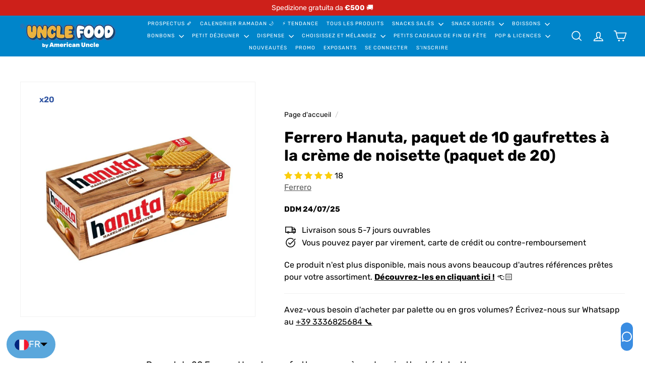

--- FILE ---
content_type: text/html; charset=utf-8
request_url: https://unclefood.com/fr/?section_id=cart-ajax
body_size: -455
content:
<div id="shopify-section-cart-ajax" class="shopify-section">

<div
  class="cart__items"
  data-count="0" page="index"
>
 
  
</div>

<div class="cart__discounts text-right hide">
  <div>
    
  </div>
</div>

<div class="cart__item-sub cart__item-row cart__item--subtotal">
<div>Subtotale</div>
<div class="cart__subtotal">
<span aria-hidden="true">€0,00</span>
<span class="visually-hidden">€0,00</span>




</div>
</div>

<span class="cart-link__bubble">
  <span class="cart-link__bubble-num">0</span>
</span>

</div>

--- FILE ---
content_type: text/css
request_url: https://unclefood.com/cdn/shop/t/210/assets/overrides.css?v=25054051288590658511763553933
body_size: 1833
content:
/** Shopify CDN: Minification failed

Line 70:0 Unexpected "@"

**/
.type-banner {
  flex: 1 0 100%;
}

.footer__title {
  font-weight: bold;
  font-size: var(--type-base-size);
}


.btn-add-collection {
  width:100%;
  border-radius: 12px;
  margin-bottom:20px;
}

.btn-sold-out {
  cursor:default;
  color: #b6b6b6;
  background-color: #f6f6f6;
}
.btn-sold-out::hover {
  cursor:default;
  color: #b6b6b6;
  background-color: #f6f6f6;
}


.tick-mark{
  position: relative;
}
.tick-mark > span{
  opacity: 0;
}
.tick-mark::after {
  content: "Fatto 😋";
  position: absolute;
  top: 50%;
  left: 50%; 
  transform: translate(-50%,-50%);
  color: white;
  /* font-size: 42px; */
}

@media (max-width: 768px) { 
.tick-mark::after {
font-size:15px;
}
}


.country-DE .tick-mark::after {
  content: "Hinzugefügt 😋";
  font-size: 14px;
}

.country-ES .tick-mark::after {
  content: "Añadido 😋";
}
.country-FR .tick-mark::after {
  content: "Ajouté 😋";
}


@@media only screen and (min-width: 992px) {
.buy-quantity-button {
  padding-left: 45px;
}
}

.bullet_grid {
  font-size:13px;
  margin-top:5px;
  line-height: 20px;
  font-weight: 700;
}

.grid-product__price--original {
  color:var(--color-text-savings);
    }

@media (min-width: 1024px) {
  .product-title-mobile { 
    display: none;
  }
}

@media (max-width: 1023px) {
  .product-title-desktop { 
    display: none;
  }
}

@media only screen and (max-width: 768px){
.scrollable-grid--small .grid-item {
flex: 0 0 50%;
  }
}

 .buy-quantity-button { 
  margin-bottom: 20px;
 }
   
@media only screen and (min-width: 992px) {
  .buy-quantity-button {
    padding-top: 35px;
  }
}


#buy-quantity-button form {
  display:flex;
  align-items:center;
}

#buy-quantity-button .add-to-cart-wrapper {
  width:100%;
  margin-left:30px;
}

@media only screen and (max-width: 768px) {
#buy-quantity-button .add-to-cart-wrapper {
  width:70%;
}
}

#buy-quantity-button .js-qty__adjust {
  width: 2.5rem;
  height: 2.5rem;
  border: none;
  border-radius: 50%;
  background-color: #f5f5f5; /* colore di sfondo chiaro */
  display: flex;
  align-items: center;
  justify-content: center;
  cursor: pointer;
  font-size: 1.2rem; /* regola la dimensione del simbolo - / + */
  color: #333;       /* colore del simbolo */
}

/* Input per la quantità */
#buy-quantity-button .js-qty__num {
  text-align: center;  /* testo centrato */
  border: none;
  border-radius: 4px;
  padding: 0.5rem;
}

#buy-quantity-button .js-qty__wrapper {
  max-width:150px;
} 

@media only screen and (max-width: 768px){
#buy-quantity-button .js-qty__wrapper {
max-width: 170px;
}
}

#buy-quantity-button svg.icon.icon--line {
  stroke-width: 10px;
}

  
.btn--full {
border-radius:12px;
}

.slide-nav__image {
  display:none;
}

.slide-nav__image+span {
  padding-left:0px;
}

.btn {
  border-radius:12px;
}

@media screen and (max-width: 768px) {
  .cart__image {
    flex: 0 0 85px;
  }
  .img-w-text-grid {
    width:50%;
  }

  .collapsibles-wrapper .collapsible-content--all.is-open {
    padding: 0;
  }
}

.feature-row__image {
  border-radius:18px;
  }


 @media only screen and (max-width: 1024px) {
  .feature-row__item {
    max-width: 380px !important;
  }

    .feature-row--33 .feature-row__images {
      flex: 0 80%  !important;
    }
}

@media only screen and (max-width: 768px) {
    .collapsible-content__inner {
    padding-left:0px;
    }
}

@media only screen and (min-width: 960px) {
    .video-parent-section:not([data-subsection]) {
        width: 80%;
        margin: 0 auto;
        border-radius: 18px;
    }
}

@media only screen and (max-width: 959px) {
.video-parent-section:not([data-subsection]) {
    width: 100%;
    margin: 0 auto;
    border-radius: 18px;
    }
}

.hero__link .btn {
  color: white !important;
  background-color: #cd201a !important;
}

.rte .btn
{
  border-radius: 12px;
}

#collection-desc-wrapper{
    height: 70px;
    overflow: hidden;
  }

.product__price--compare
{
    color: #ba4444 !important;
    }

#featured_collection .new-grid {
    justify-content: center;
}

@media only screen and (max-width: 768px) {
    .collapsible-content__inner {
        padding: 0 0px 12px;
    }
}

.product__price {
    font-size: 28px;
}

@media only screen and (min-width: 1024px) {
[data-view=small] .grid-item {
  flex: 0 0 calc(100% / 5) !important;
}
  
[data-view=medium] .grid-item {
  flex: 0 0 calc(100% / 5) !important;
}
}


@media only screen and (min-width: 768px) and (max-width: 1023px) {
[data-view=xsmall] .grid-item, [data-view=small] .grid-item, [data-view=medium] .grid-item { 
  flex: 0 0 25% !important;
}
}

[data-view=custom-grid-item-width] .grid-item {
  flex: 0 0 16.6%;
}

@media screen and (max-width: 768px) {
    .new-grid {
        justify-content: normal !important;
    }
}

.new-grid {
  justify-content: center;
}

.grid-item__content {
  padding-bottom: 20px !important;
}

.collection-filter__item--right {
  display:none !important;
}

@media only screen and (min-width: 769px) {
    .collection-filter__sort {
   margin-right:0px;
    }
}

@media only screen and (max-width: 768px) {
    .collection-filter__inner {
   justify-content: left;
   padding-right:0px;
    }
}

@media only screen and (max-width: 768px) {
    .collection-filter__sort select {
     margin-right: 0px !important;
     margin-left: 0px !important;
    }
}

.grid-product__image-wrap {
  margin:0px !important;
}


.grid-product__tags {
  margin-left:0px !important;
}

.cart__item-row.cart-recommendations > .new-grid {
  justify-content: normal !important;
}

.btn-add-collection {
margin-bottom: 5px !important;
}

.cart__item-row.cart-recommendations > .scrollable-grid .grid-item {
    min-width: 200px !important;
}

@media only screen and (min-width: 769px) {
  .cart__item-row.cart-recommendations > .scrollable-grid .grid-item {
    min-width: 210px !important;
}
}

@media only screen and (min-width: 756px) { 
  .jdgm-carousel-item {  
    width:32%!important;  
  }  
}

@media only screen and (max-width: 756px) { 
  .jdgm-carousel-item {  
    width:94%!important;   
  }    
}
   
.jdgm-rev__icon::after, .jdgm-rev__buyer-badge {   
  background-color: #2e53a1!important;
}

.jdgm-rev.jdgm-rev {
      background: #EEEEEE; overflow: visible;border-top-right-radius: 32px;border-bottom-right-radius: 32px; border-bottom-left-radius: 32px;
}

.jdgm-rev.jdgm-rev {  
      background-color:#f7f7f7 !important;
}

.jdgm-all-reviews-page__wrapper { 
  margin-top: 24px !important;  
}
  
#judgeme_all_reviews_page {   
  overflow: hidden !important;   
}
   
.jdgm-all-reviews-text {
  cursor:pointer !important;
}

.jdgm-write-rev-link {
  background-color: #cd201a!important;
  color: white!important;
  font-weight: 700;
  border: none!important;
  border-radius: 20px;
  padding: 20px!important
}

.jdgm-ask-question-btn {
  background-color: white!important;
  color: #cd201a!important;
  font-weight: 700;
  border: none!important;
  border-radius: 20px;
  padding: 20px!important
}

.jdgm-star{
font-weight: 100 !important;
}

#judgeme_all_reviews_page > div > article > div.jdgm-shop-reviews__body > div > span {
    display: none !important;
}

.jdgm-carousel-item {
    background: white;
    padding: 20px!important;
    border-top-right-radius: 32px;
    border-bottom-right-radius: 32px;
    border-bottom-left-radius: 32px;
    margin-left:10px!important;
    margin-right:10px!important;
}

.jdgm-all-reviews-text--style-branded
{
  margin-top:70px;
    }

.product-single__title {
margin-bottom:10px;
}

@media only screen and (max-width: 769px) {
.jdgm-all-reviews-widget {
  max-width: 100vw !important;
}
}

@media only screen and (min-width: 769px) {
section-main-content {
    padding-top: 0px;
}
  }

  .metafield-overlay {
    position: absolute;
    font-weight: 600;
    background-color: white;
    max-width: 45%;
    padding-left: 8%;
    padding-right: 8%;
    padding-top: 3%;
    text-align: center;
    z-index: 1;
    padding-bottom: 3%;
    border-radius: 10px;
  color:#2e53a1;
  margin-top:2%;
}

/* ripristina markers e rientri */
.rte ul {padding-left: 0.25rem; }
.rte ol {padding-left: 0.25rem; }

/* se qualche container resetta i list-style */
.collection-desc--separata .rte ul,
.rte--collection-desc ul { list-style: disc !important; }


.new-grid.product-grid.collection-grid  {
justify-content: left;
}

.product__price {
  font-weight: bold !important;
}

.product__price--compare {
  font-size:20px;
}

/* PDP: forza lo stack e l'ordine dei figli in .block-price__sale */
.block-price__container[data-on-sale] .block-price__sale.product__price{
  display: flex;
  flex-direction: column;
  align-items: flex-start;
}

/* 1) Prezzo attuale */
.block-price__container[data-on-sale] .block-price__sale .product__price{
  order: 1 !important;
}

/* 2) Prezzo di confronto (barrato) */
.block-price__container[data-on-sale] .block-price__sale .product__price--compare{
  order: 2 !important;
  display: block;
}

/* 3) Saving sotto al confronto */
.block-price__container[data-on-sale] .block-price__sale .block-price__save{
  order: 3 !important;
  display: block;
  float: none;
  font-size: 16px;
}

[data-on-sale] .block-price__sale {
  gap:0;
}

.grid-product__price--original {
display: block;
}

/* metti prezzi uno sotto l'altro e compatti gli spazi */
.cart__item-price {
  text-align: right;
}

.cart__item-price .cart__price--strikethrough,
.cart__item-price .cart__discount,
.cart__item-price .cart__current {
  display: block;
  line-height: 1.2;
}

.cart__item-price .cart__price--strikethrough {
  margin: 0 0 2px 0;   /* meno spazio sotto il barrato */
}

.cart__item-price .cart__discount {
  font-weight: 700;
  color: var(--color-sale, #cc4b4b);
  margin: 0;          /* elimina margini extra del tema */
}

.cart__item-price .cart__discount--below-price {
  margin-top: 2px;    /* attacca lo sconto al prezzo attuale */
}

.cart__item-price .cart__current {
  font-weight: 700;
  color: var(--color-sale, #008a00);
  margin: 0;          /* compatta */
}

.cart__item--subtotal-net {
  font-weight: var(--type-header-weight);
  font-size: 18px;
}

@media only screen and (max-width: 767px) {
  .cart__item--subtotal-net {
    font-size: 16px;
  }
}


@media (max-width: 768px) {
.countdown-banner-content-template--26250026877255__ss_countdown_bar_ejtqe6 ,
.countdown-banner-content-template--26143577243975__ss_countdown_bar_iVbQMC {
 gap: 0.5rem !important;
}
}

#shopify-section-template--26475946246471__advanced_content_HMykca {
  scroll-margin-top: 100px;
}

td, th {
      border: 1px solid grey; 
}


--- FILE ---
content_type: text/javascript
request_url: https://unclefood.com/cdn/shop/t/210/assets/add-to-cart.js?v=21310498261532739871763551489
body_size: 377
content:
import{EVENTS}from"@archetype-themes/utils/events";import{trapFocus,removeTrapFocus}from"@archetype-themes/utils/a11y";const classes={isAdded:"is-added"};class AddToCart extends HTMLElement{constructor(){super(),this.handleCartDrawerChange=this.handleCartDrawerChange.bind(this)}connectedCallback(){this.qtySelector=this.querySelector("quantity-selector"),this.qtySelectorInput=this.qtySelector?.querySelector('input[name="quantity"]'),this.button=this.querySelector(".js-add-to-cart"),this.successMessage=this.querySelector(".js-added"),this.abortController=new AbortController,this.variantId=this.dataset.variantId,this.activeElement=null,this.form=this.querySelector("form"),!(!this.button||!this.form)&&(this.form.addEventListener("submit",this.handleSubmit.bind(this),{signal:this.abortController.signal}),this.addEventListener("mouseover",this.open.bind(this),{signal:this.abortController.signal}),this.addEventListener("mouseout",this.close.bind(this),{signal:this.abortController.signal}),this.button.addEventListener("click",()=>{this.button.getAttribute("aria-expanded")=="false"?this.open():this.close()},{signal:this.abortController.signal}),this.addEventListener("focusout",evt=>(!this.contains(evt.relatedTarget)||!this.contains(evt.target))&&this.close(),{signal:this.abortController.signal}),this.addEventListener("keydown",evt=>evt.key==="Escape"&&this.close(),{signal:this.abortController.signal}),document.addEventListener(EVENTS.cartDrawerChange,this.handleCartDrawerChange,{signal:this.abortController.signal}))}disconnectedCallback(){this.abortController.abort()}open(){this.button&&(this.button.setAttribute("aria-expanded","true"),this.button.setAttribute("disabled","disabled"),this.classList.remove(classes.isAdded),this.contains(document.activeElement)&&this.qtySelectorInput&&this.qtySelectorInput.focus())}close(){this.button&&(this.button.setAttribute("aria-expanded","false"),this.button.removeAttribute("disabled"),this.activeElement&&this.activeElement.focus())}async handleSubmit(event){event.preventDefault(),this.contains(document.activeElement)&&(this.activeElement=document.activeElement);const quantity=this.qtySelectorInput?parseInt(this.qtySelectorInput.value):1;await this.handleAddToCart(this.variantId,quantity)}async handleAddToCart(variantId,quantity){const data={id:variantId,quantity,sections:["cart-ajax"]};try{console.log("adding products to the cart");const response=await fetch(window.Shopify.routes.root+"cart/add.js",{method:"POST",headers:{"Content-Type":"application/json"},body:JSON.stringify(data)});if(!response.ok)throw response;const responseData=await response.json();this.handleProductAdded(responseData)}catch(error){console.error("Errore nell'aggiunta al carrello",error)}}handleProductAdded(response){this.dispatchEvent(new CustomEvent(EVENTS.ajaxProductAdded,{bubbles:!0,detail:{product:response,preventCartOpen:!0}})),this.button.classList.add("tick-mark"),setTimeout(()=>{this.button.classList.remove("tick-mark")},1e3),this.activeElement&&this.activeElement.classList.contains("js-qty__adjust--plus")&&(this.classList.add(classes.isAdded),trapFocus(this.successMessage))}handleCartDrawerChange(){this.classList.remove(classes.isAdded),removeTrapFocus(this.activeElement)}}customElements.define("at-add-to-cart",AddToCart);
//# sourceMappingURL=/cdn/shop/t/210/assets/add-to-cart.js.map?v=21310498261532739871763551489


--- FILE ---
content_type: text/javascript
request_url: https://unclefood.com/cdn/shop/t/210/assets/header-drawer.js?v=71814172603924192731763551558
body_size: 65
content:
import{prepareTransition}from"@archetype-themes/utils/utils";import{trapFocus,removeTrapFocus,lockScroll,unlockScroll}from"@archetype-themes/utils/a11y";import{EVENTS}from"@archetype-themes/utils/events";class HeaderDrawer extends HTMLElement{constructor(){super(),this.isOpen=!1,this.abortController=new AbortController}connectedCallback(){!this.getAttribute("open")||!this.getAttribute("close")||(document.addEventListener(this.getAttribute("open"),this.open.bind(this),{signal:this.abortController.signal}),document.addEventListener(this.getAttribute("close"),this.close.bind(this),{signal:this.abortController.signal}))}open(evt){this.scrollPosition=window.pageYOffset||document.documentElement.scrollTop,this.activeElement=evt.target;const originalScrollTo=window.scrollTo;window.scrollTo=function(){},this.dispatchEvent(new CustomEvent(EVENTS.sizeDrawer,{bubbles:!0})),window.scrollTo=originalScrollTo,this.classList.add("is-active"),window.scrollTo(0,this.scrollPosition);const originalScrollFunction=window.scroll;window.scroll=function(){},trapFocus(this),window.scroll=originalScrollFunction,window.scrollTo(0,this.scrollPosition),lockScroll(),prepareTransition(this,function(){}.bind(this));const restorePosition=()=>window.scrollTo(0,this.scrollPosition);requestAnimationFrame(restorePosition),setTimeout(restorePosition,0),setTimeout(restorePosition,10),setTimeout(restorePosition,50),setTimeout(restorePosition,100),window.addEventListener("keyup",this.handleWindowKeyup,{signal:this.abortController.signal}),this.dispatchEvent(new CustomEvent(EVENTS.headerOverlayRemoveClass,{bubbles:!0})),this.dispatchEvent(new CustomEvent(EVENTS.headerDrawerOpened,{bubbles:!0})),this.dispatchEvent(new CustomEvent("drawerOpen",{bubbles:!0})),this.isOpen=!0,setTimeout(()=>{window.addEventListener("click",this.handleWindowClick,{signal:this.abortController.signal})},0)}close(evt,noAnimate){evt&&evt.target.closest&&evt.target.closest(".site-header__drawer")||this.isOpen&&(noAnimate?this.classList.remove("is-active"):prepareTransition(this,function(){this.classList.remove("is-active")}.bind(this)),this.dispatchEvent(new CustomEvent(EVENTS.headerDrawerClosed,{bubbles:!0})),window.removeEventListener("keyup",this.handleWindowKeyup),window.removeEventListener("click",this.handleWindowClick),this.isOpen=!1,this.activeElement&&removeTrapFocus(this.activeElement),unlockScroll(),this.scrollPosition!==void 0&&setTimeout(()=>{window.scrollTo(0,this.scrollPosition)},0))}handleWindowKeyup=evt=>{evt.keyCode===27&&this.close()};handleWindowClick=evt=>{this.close(evt)};disconnectedCallback(){this.abortController.abort()}}customElements.define("header-drawer",HeaderDrawer);
//# sourceMappingURL=/cdn/shop/t/210/assets/header-drawer.js.map?v=71814172603924192731763551558


--- FILE ---
content_type: text/javascript
request_url: https://cdn.shopify.com/s/files/1/0697/1493/6055/files/2910.1f897d65.storeFrontContainer.4.1.5_28405_179168444743_19-05-2025.chunk.js
body_size: 6579
content:
(self.webpackChunkapp_container=self.webpackChunkapp_container||[]).push([[2910,6346],{6346:(e,t,i)=>{"use strict";i.r(t),i.d(t,{MoneyFormat:()=>o});var r=i(4914),n=i.n(r),l=i(8412);const o=e=>{var t,i;let{price:r}=e;const o=parseFloat(r)<0?(0,l.u)(100*r,null===(t=window)||void 0===t||null===(t=t.flitsThemeAppExtensionObjects)||void 0===t?void 0:t.money_format):(0,l.u)(Math.abs(100*r),null===(i=window)||void 0===i||null===(i=i.flitsThemeAppExtensionObjects)||void 0===i?void 0:i.money_format);return n().createElement("i",{style:{fontStyle:"normal"},dangerouslySetInnerHTML:{__html:o}})}},8070:(e,t,i)=>{"use strict";i.d(t,{E:()=>l});var r=i(4914),n=i.n(r);const l=e=>{let{svgString:t}=e;return n().createElement("span",{dangerouslySetInnerHTML:{__html:t}})}},8412:(e,t,i)=>{"use strict";function r(e,t,i){"string"==typeof e&&(e=e.replace(".",""));let r="";const n=/\{\{\s*(\w+)\s*\}\}/,l=t||"${{amount}}";function o(e,t){return void 0===e?t:e}function a(e,t,i,r){if(t=o(t,2),i=o(i,","),r=o(r,"."),isNaN(e)||null==e)return"0";const n=(e=(e/100).toFixed(t)).split(".");return n[0].replace(/(\d)(?=(\d\d\d)+(?!\d))/g,"$1"+i)+(n[1]?r+n[1]:"")}switch(l.match(n)[1]){case"amount":r=a(e,2);break;case"amount_no_decimals":r=a(e,0);break;case"amount_with_comma_separator":r=a(e,2,".",",");break;case"amount_no_decimals_with_comma_separator":r=a(e,0,".",",")}return function(e){return e.replace(/&amp;/g,"&").replace(/&lt;/g,"<").replace(/&gt;/g,">").replace(/&quot;/g,'"').replace(/&#039;/g,"'").replace(/&#39;/g,"'")}(l.replace(n,r))}i.d(t,{u:()=>r})},913:()=>{},2910:(e,t,i)=>{"use strict";i.r(t),i.d(t,{CreditBox:()=>_,CreditContentWrapper:()=>l,CreditDetailed:()=>C,CreditDetailedItem:()=>p,CreditHistoryBox:()=>E,CreditHistoryContentWrapper:()=>N,CreditItemDetail:()=>D,CreditListLogWrapper:()=>v,CreditTotalBoxWrapper:()=>c,CreditTotalWrapper:()=>a,RefundCreditContentWrapper:()=>x,RefundCreditDetailed:()=>S,RefundCreditDetailedItem:()=>O,RefundCreditHeader:()=>B,RefundCreditHistoryContentWrapper:()=>j,RefundCreditItemDetail:()=>M,RefundCreditListLogWrapper:()=>H});var r=i(4914),n=i.n(r);const l=e=>n().createElement("div",{className:"CreditContentWrapper_flits_tab_box_body__7yFjr"},null==e?void 0:e.children),o={flits_row:"CreditTotalWrapper_flits_row__2YY-F"},a=e=>n().createElement("div",{className:o.flits_store_credit_balance},n().createElement("div",{className:o.flits_row},null==e?void 0:e.children)),_=e=>{let{label:t,value:i}=e;return n().createElement(n().Fragment,null,n().createElement("p",{className:"".concat("CreditBox_flits_credit_title__5BBpm")},t),n().createElement("p",{className:"".concat("CreditBox_flits_credit_value__0Eg8T"),dangerouslySetInnerHTML:{__html:i}}))},s={flits_col_xs_12:"CreditTotalBoxWrapper_flits_col_xs_12__5MpeH",flits_col_lg_4:"CreditTotalBoxWrapper_flits_col_lg_4__Fipdq",flits_col_md_4:"CreditTotalBoxWrapper_flits_col_md_4__2UAhU",flits_col_sm_4:"CreditTotalBoxWrapper_flits_col_sm_4__XRCMA",flits_mb_10:"CreditTotalBoxWrapper_flits_mb_10__OAbHQ",flits_text_center:"CreditTotalBoxWrapper_flits_text_center__fo5Dr",flits_credit_box:"CreditTotalBoxWrapper_flits_credit_box__vlCwX"},c=e=>n().createElement("div",{className:"".concat(s.flits_col_xs_12," ").concat(s.flits_col_sm_4," ").concat(s.flits_col_md_4," ").concat(s.flits_col_lg_4," ").concat(s.flits_mb_10," ").concat(s.flits_text_center)},n().createElement("div",{className:"".concat(s.flits_credit_box," ").concat(s.flits_earn_credit_box)},e.children));var d=i(3202);i(913);const f="CreditDetailed_flits_col_md_3__oMRUW";var u=i(8070),m=i(6346);const p=e=>{var t,i,l;const{item:o}=e,a=(0,r.useRef)(null);return(0,r.useEffect)((()=>{a.current&&(a.current._tippy?a.current._tippy.setContent(null==o?void 0:o.product_title):(0,d.default)(a.current,{content:null==o?void 0:o.product_title,placement:"top"}))}),[null==o?void 0:o.product_title]),n().createElement("div",{className:"".concat("CreditDetailed_flits_row__6wDnq")},n().createElement("div",{className:"".concat(f)},n().createElement("p",{className:"CreditDetailed_flits_product_tag_credit__FC6rY"},n().createElement(r.Suspense,{fallback:n().createElement(n().Fragment,null)},n().createElement(m.MoneyFormat,{price:Math.abs(null==o?void 0:o.credits)/100})))),n().createElement("div",{className:"".concat("CreditDetailed_flits_col_md_6__KKL7j"," ").concat("CreditDetailed_flits_text_center__Hz79x")},n().createElement("a",{className:"".concat("CreditDetailed_flits_product_title__mEJiK"," ").concat("CreditDetailed_flits_text_nowrap__AbpLX"),target:"_blank",ref:a,rel:"noreferrer",href:"".concat(null!==(t=null===(i=window)||void 0===i||null===(i=i.commonEndpoint)||void 0===i?void 0:i.product)&&void 0!==t?t:"","/products/").concat(null==o?void 0:o.product_handle,"?variant=").concat(null==o?void 0:o.variant_id)},null==o?void 0:o.product_title)),n().createElement("div",{className:f},n().createElement("div",{className:"CreditDetailed_flits_product_tag_svg__qPLmQ"},n().createElement(u.E,{svgString:null===(l=window)||void 0===l||null===(l=l.UnoIcon)||void 0===l?void 0:l.TagIcon})),n().createElement("a",{className:"CreditDetailed_flits_product_tag__+PmuY",rel:"noreferrer",target:"_blank",href:"/search?q=".concat(null==o?void 0:o.tag)},null==o?void 0:o.tag)))},g={flits_credit_log_list:"CreditListLogWrapper_flits_credit_log_list__YWsS2"},v=e=>n().createElement("ul",{className:"".concat(g.flits_credit_log_list," ").concat(g.flits_store_credit_log_list)},null==e?void 0:e.children),C=e=>n().createElement("div",{className:"CreditDetailed_flits_credit_details__XW6Lt"},null==e?void 0:e.children),h={flits_credit_box:"CreditHistoryContentWrapper_flits_credit_box__kB7Ce",flitsFadeIn:"CreditHistoryContentWrapper_flitsFadeIn__XfpM2",flits_h5:"CreditHistoryContentWrapper_flits_h5__8HxMM",flits_mb_0:"CreditHistoryContentWrapper_flits_mb_0__swWOK",flits_credit_activity_title:"CreditHistoryContentWrapper_flits_credit_activity_title__Idq8b",flits_store_credit_table_div:"CreditHistoryContentWrapper_flits_store_credit_table_div__K4BcV",flits_credit_log_list:"CreditHistoryContentWrapper_flits_credit_log_list__ayq1-",flits_credit_log_header:"CreditHistoryContentWrapper_flits_credit_log_header__LcuHB",flits_credit_log_item:"CreditHistoryContentWrapper_flits_credit_log_item__pgAjg",flits_credit_log_title:"CreditHistoryContentWrapper_flits_credit_log_title__qbHUW",flits_row:"CreditHistoryContentWrapper_flits_row__9TpCw",flits_credit_log_detail:"CreditHistoryContentWrapper_flits_credit_log_detail__Hmfkt",flits_credit_right_border:"CreditHistoryContentWrapper_flits_credit_right_border__Rsndh",flits_col_md_6:"CreditHistoryContentWrapper_flits_col_md_6__MYMB7",flits_col_md_3:"CreditHistoryContentWrapper_flits_col_md_3__NRe2b",flits_credit_value:"CreditHistoryContentWrapper_flits_credit_value__+n79Z",flits_text_center:"CreditHistoryContentWrapper_flits_text_center__vF4e+",flits_credit_comment:"CreditHistoryContentWrapper_flits_credit_comment__DT+fO",flits_credit_date:"CreditHistoryContentWrapper_flits_credit_date__2KL2V"};var b=i(5605),y=i(8330);const E=e=>n().createElement(n().Fragment,null,n().createElement("div",{className:"".concat(h.flits_credit_box," ").concat(h.flits_history_credit_box)},null==e?void 0:e.children)),N=e=>{var t;const i=b.GlobalStore.Get(),l=(0,y.useSelector)((e=>e.storeFrontCredit.creditData)),o=i._globalActions.Helpers[0].useTranslationLanguage,{t:a}=o();return l&&l.status&&0===(null==l||null===(t=l.customer)||void 0===t||null===(t=t.credit_log)||void 0===t?void 0:t.length)?n().createElement(r.Suspense,{fallback:n().createElement(n().Fragment,null)},n().createElement(E,null,n().createElement("div",{className:"".concat(h.flits_store_credit_table_div)},null==e?void 0:e.children))):n().createElement(r.Suspense,{fallback:n().createElement(n().Fragment,null)},n().createElement(E,null,n().createElement("div",{className:"".concat(h.flits_store_credit_table_div)},n().createElement("p",{className:"".concat(h.flits_h5," ").concat(h.flits_credit_activity_title," ").concat(h.flits_mb_0)},a("flits.credit_page.credit_activity","Recent Transactions")),n().createElement("ul",{className:"".concat(h.flits_credit_log_list," ").concat(h.flits_credit_log_header)},n().createElement("li",{className:"".concat(h.flits_credit_log_item," ").concat(h.flits_credit_log_title," ").concat(h.flits_credit_log_item_template)},n().createElement("div",{className:"".concat(h.flits_row," ").concat(h.flits_credit_log_detail)},n().createElement("div",{className:"".concat(h.flits_col_md_3," ").concat(h.flits_credit_right_border)},n().createElement("div",null,n().createElement("p",{className:h.flits_credit_value},a("flits.credit_page.credit","CR/DR")))),n().createElement("div",{className:"".concat(h.flits_col_md_6," ").concat(h.flits_credit_right_border," ").concat(h.flits_text_center)},n().createElement("p",{className:h.flits_credit_comment},a("flits.credit_page.reason_for_credit","Credit Reason"))),n().createElement("div",{className:h.flits_col_md_3},n().createElement("p",{className:h.flits_credit_date},a("flits.credit_page.time","Date")))))),null==e?void 0:e.children)))},w={flits_credit_box:"CreditItemDetail_flits_credit_box__gNraC",flitsFadeIn:"CreditItemDetail_flitsFadeIn__oNrtD",flits_h5:"CreditItemDetail_flits_h5__75SSZ",flits_mb_0:"CreditItemDetail_flits_mb_0__zFM1z",flits_credit_activity_title:"CreditItemDetail_flits_credit_activity_title__c1VA-",flits_store_credit_table_div:"CreditItemDetail_flits_store_credit_table_div__dSH7S",flits_credit_log_list:"CreditItemDetail_flits_credit_log_list__fJaVP",flits_credit_log_header:"CreditItemDetail_flits_credit_log_header__gkj3j",flits_credit_log_item:"CreditItemDetail_flits_credit_log_item__OeVo+",flits_row:"CreditItemDetail_flits_row__hIEa+",flits_credit_log_detail:"CreditItemDetail_flits_credit_log_detail__MIw8q",flits_credit_right_border:"CreditItemDetail_flits_credit_right_border__Pk4dF",flits_col_md_6:"CreditItemDetail_flits_col_md_6__LZ14S",flits_col_md_3:"CreditItemDetail_flits_col_md_3__hdhJS",flits_credit_value:"CreditItemDetail_flits_credit_value__9felH",flits_text_center:"CreditItemDetail_flits_text_center__WBgFE",flits_credit_comment:"CreditItemDetail_flits_credit_comment__e+juz",flits_credit_date:"CreditItemDetail_flits_credit_date__fylK6",flits_credit_dropdown:"CreditItemDetail_flits_credit_dropdown__lXUJD",flits_credit_icon:"CreditItemDetail_flits_credit_icon__w9bqi",flits_text_bold:"CreditItemDetail_flits_text_bold__hyaIt",flits_credit_border:"CreditItemDetail_flits_credit_border__JVL2K"};var R=i(8419),I=i.n(R);const D=e=>{var t,i,l,o,a;const{item:_}=e,[s,c]=(0,r.useState)(!1),f=(0,r.useRef)(null);return(0,r.useEffect)((()=>{f.current&&(f.current._tippy?f.current._tippy.setContent(null==_?void 0:_.comment):(0,d.default)(f.current,{content:null==_?void 0:_.comment,placement:"top"}))}),[null==_?void 0:_.comment]),n().createElement("li",{className:"".concat(w.flits_credit_log_item," ").concat(s?w.flits_credit_border:"")},n().createElement("div",{className:"".concat(w.flits_row," ").concat(w.flits_credit_log_detail," ").concat(s?w.flits_text_bold:"")},n().createElement("div",{className:"".concat(w.flits_col_md_3," ").concat(w.flits_credit_right_border)},n().createElement("div",null,n().createElement("div",{className:"".concat(w.flits_credit_icon," ").concat(w.flits_earn_credit_icon_round)},(null==_?void 0:_.credits)<0?n().createElement(u.E,{svgString:null===(t=window)||void 0===t||null===(t=t.UnoIcon)||void 0===t?void 0:t.MinusIcon}):n().createElement(u.E,{svgString:null===(i=window)||void 0===i||null===(i=i.UnoIcon)||void 0===i?void 0:i.PlusIcon})),n().createElement("p",{className:w.flits_credit_value},n().createElement(r.Suspense,{fallback:n().createElement(n().Fragment,null)},n().createElement(m.MoneyFormat,{price:Math.abs(null==_?void 0:_.credits)/100})))),(null==_||null===(l=_.metafields)||void 0===l?void 0:l.length)>0&&n().createElement("div",{className:w.flits_credit_dropdown,onClick:()=>{c(!s)}},s?n().createElement(u.E,{svgString:null===(a=window)||void 0===a||null===(a=a.UnoIcon)||void 0===a?void 0:a.DropUp}):n().createElement(u.E,{svgString:null===(o=window)||void 0===o||null===(o=o.UnoIcon)||void 0===o?void 0:o.DropDown}))),n().createElement("div",{className:"".concat(w.flits_col_md_6," ").concat(w.flits_credit_right_border," ").concat(w.flits_text_center)},n().createElement("p",{ref:f,className:w.flits_credit_comment},null==_?void 0:_.comment)),n().createElement("div",{className:w.flits_col_md_3},n().createElement("p",{className:w.flits_credit_date},null==_?void 0:_.created_at))),n().createElement(I(),{open:s},null==e?void 0:e.children))},x=e=>n().createElement("div",{className:"RefundCreditContentWrapper_flits_tab_box_body__EAbV5"},null==e?void 0:e.children),T="RefundCreditDetailed_flits_col_md_3__Ga09j",O=e=>{var t,i,l;const{item:o}=e,a=(0,r.useRef)(null);return(0,r.useEffect)((()=>{a.current&&(a.current._tippy?a.current._tippy.setContent(null==o?void 0:o.product_title):(0,d.default)(a.current,{content:null==o?void 0:o.product_title,placement:"top"}))}),[null==o?void 0:o.product_title]),n().createElement("div",{className:"".concat("RefundCreditDetailed_flits_row__Zg+A2")},n().createElement("div",{className:"".concat(T)},n().createElement("p",{className:"RefundCreditDetailed_flits_product_tag_credit__jLFTl"},n().createElement(r.Suspense,{fallback:n().createElement(n().Fragment,null)},n().createElement(m.MoneyFormat,{price:Math.abs(null==o?void 0:o.credits)/100})))),n().createElement("div",{className:"".concat("RefundCreditDetailed_flits_col_md_6__tdJxM"," ").concat("RefundCreditDetailed_flits_text_center__wsDAU")},n().createElement("a",{className:"".concat("RefundCreditDetailed_flits_product_title__6ZYAQ"," ").concat("RefundCreditDetailed_flits_text_nowrap__aN0DB"),target:"_blank",ref:a,rel:"noreferrer",href:"".concat(null!==(t=null===(i=window)||void 0===i||null===(i=i.commonEndpoint)||void 0===i?void 0:i.product)&&void 0!==t?t:"","/products/").concat(null==o?void 0:o.product_handle,"?variant=").concat(null==o?void 0:o.variant_id)},null==o?void 0:o.product_title)),n().createElement("div",{className:T},n().createElement("div",{className:"RefundCreditDetailed_flits_product_tag_svg__Tcw0p"},n().createElement(u.E,{svgString:null===(l=window)||void 0===l||null===(l=l.UnoIcon)||void 0===l?void 0:l.TagIcon})),n().createElement("a",{className:"RefundCreditDetailed_flits_product_tag__NRRbW",rel:"noreferrer",target:"_blank",href:"/search?q=".concat(null==o?void 0:o.tag)},null==o?void 0:o.tag)))},W={flits_credit_log_list:"RefundCreditListLogWrapper_flits_credit_log_list__mb3h5"},H=e=>n().createElement("ul",{className:"".concat(W.flits_credit_log_list," ").concat(W.flits_store_credit_log_list)},null==e?void 0:e.children),S=e=>n().createElement("div",{className:"RefundCreditDetailed_flits_credit_details__RJP+T"},null==e?void 0:e.children),k={flits_credit_box:"ReufndCreditHistoryContentWrapper_flits_credit_box__Q+XoI",flitsFadeIn:"ReufndCreditHistoryContentWrapper_flitsFadeIn__iJkEi",flits_h5:"ReufndCreditHistoryContentWrapper_flits_h5__q6ZGX",flits_mb_0:"ReufndCreditHistoryContentWrapper_flits_mb_0__5cypI",flits_credit_activity_title:"ReufndCreditHistoryContentWrapper_flits_credit_activity_title__VMfuX",flits_store_credit_table_div:"ReufndCreditHistoryContentWrapper_flits_store_credit_table_div__aIsps",flits_credit_log_list:"ReufndCreditHistoryContentWrapper_flits_credit_log_list__4GaAm",flits_credit_log_header:"ReufndCreditHistoryContentWrapper_flits_credit_log_header__XSqqr",flits_credit_log_item:"ReufndCreditHistoryContentWrapper_flits_credit_log_item__K4BUt",flits_credit_log_title:"ReufndCreditHistoryContentWrapper_flits_credit_log_title__jXk6+",flits_row:"ReufndCreditHistoryContentWrapper_flits_row__VInFl",flits_credit_log_detail:"ReufndCreditHistoryContentWrapper_flits_credit_log_detail__xzhl0",flits_credit_right_border:"ReufndCreditHistoryContentWrapper_flits_credit_right_border__EI52V",flits_col_md_6:"ReufndCreditHistoryContentWrapper_flits_col_md_6__n3-oP",flits_col_md_3:"ReufndCreditHistoryContentWrapper_flits_col_md_3__o3vZE",flits_credit_value:"ReufndCreditHistoryContentWrapper_flits_credit_value__BaHsv",flits_text_center:"ReufndCreditHistoryContentWrapper_flits_text_center__fIvUN",flits_credit_comment:"ReufndCreditHistoryContentWrapper_flits_credit_comment__UdfWY",flits_credit_date:"ReufndCreditHistoryContentWrapper_flits_credit_date__C8iap"},P=e=>n().createElement("div",{className:"".concat(k.flits_credit_box," ").concat(k.flits_history_credit_box)},null==e?void 0:e.children),j=e=>{var t;const i=b.GlobalStore.Get(),l=(0,y.useSelector)((e=>e.storeFrontCredit.refundCreditData)),o=i._globalActions.Helpers[0].useTranslationLanguage,{t:a}=o();return l&&0===(null===(t=l[1])||void 0===t?void 0:t.length)?n().createElement(r.Suspense,{fallback:n().createElement(n().Fragment,null)},n().createElement(P,null,n().createElement("div",{className:"".concat(k.flits_store_credit_table_div)},null==e?void 0:e.children))):n().createElement(r.Suspense,{fallback:n().createElement(n().Fragment,null)},n().createElement(P,null,n().createElement("div",{className:"".concat(k.flits_store_credit_table_div)},n().createElement("p",{className:"".concat(k.flits_h5," ").concat(k.flits_credit_activity_title," ").concat(k.flits_mb_0)},a("flits.credit_page.credit_activity","Recent Transactions")),n().createElement("ul",{className:"".concat(k.flits_credit_log_list," ").concat(k.flits_credit_log_header)},n().createElement("li",{className:"".concat(k.flits_credit_log_item," ").concat(k.flits_credit_log_title," ").concat(k.flits_credit_log_item_template)},n().createElement("div",{className:"".concat(k.flits_row," ").concat(k.flits_credit_log_detail)},n().createElement("div",{className:"".concat(k.flits_col_md_3," ").concat(k.flits_credit_right_border)},n().createElement("div",null,n().createElement("p",{className:k.flits_credit_value},a("flits.credit_page.credit","CR/DR")))),n().createElement("div",{className:"".concat(k.flits_col_md_6," ").concat(k.flits_credit_right_border," ").concat(k.flits_text_center)},n().createElement("p",{className:k.flits_credit_comment},a("flits.credit_page.reason_for_credit","Credit Reason"))),n().createElement("div",{className:k.flits_col_md_3},n().createElement("p",{className:k.flits_credit_date},a("flits.credit_page.time","Date")))))),null==e?void 0:e.children)))},F={flits_credit_box:"RefundCreditItemDetail_flits_credit_box__tMdzh",flitsFadeIn:"RefundCreditItemDetail_flitsFadeIn__HOk77",flits_h5:"RefundCreditItemDetail_flits_h5__oHMFz",flits_mb_0:"RefundCreditItemDetail_flits_mb_0__Q4qts",flits_credit_activity_title:"RefundCreditItemDetail_flits_credit_activity_title__1dosd",flits_store_credit_table_div:"RefundCreditItemDetail_flits_store_credit_table_div__29D9B",flits_credit_log_list:"RefundCreditItemDetail_flits_credit_log_list__Xx+m1",flits_credit_log_header:"RefundCreditItemDetail_flits_credit_log_header__XmLMZ",flits_credit_log_item:"RefundCreditItemDetail_flits_credit_log_item__AjZmk",flits_row:"RefundCreditItemDetail_flits_row__Vi5uK",flits_credit_log_detail:"RefundCreditItemDetail_flits_credit_log_detail__C12aO",flits_credit_right_border:"RefundCreditItemDetail_flits_credit_right_border__OxX2Z",flits_col_md_6:"RefundCreditItemDetail_flits_col_md_6__njOpJ",flits_col_md_3:"RefundCreditItemDetail_flits_col_md_3__hK4cb",flits_credit_value:"RefundCreditItemDetail_flits_credit_value__o5R54",flits_text_center:"RefundCreditItemDetail_flits_text_center__BzthA",flits_credit_comment:"RefundCreditItemDetail_flits_credit_comment__3uWN9",flits_credit_date:"RefundCreditItemDetail_flits_credit_date__ux+lb",flits_credit_dropdown:"RefundCreditItemDetail_flits_credit_dropdown__ZOexL",flits_credit_icon:"RefundCreditItemDetail_flits_credit_icon__TyaGR",flits_text_bold:"RefundCreditItemDetail_flits_text_bold__0dmVg",flits_credit_border:"RefundCreditItemDetail_flits_credit_border__CR7jp"},M=e=>{var t,i,l,o,a;const{item:_}=e,[s,c]=(0,r.useState)(!1),f=(0,r.useRef)(null);return(0,r.useEffect)((()=>{f.current&&(f.current._tippy?f.current._tippy.setContent(null==_?void 0:_.comment):(0,d.default)(f.current,{content:null==_?void 0:_.comment,placement:"top"}))}),[null==_?void 0:_.comment]),n().createElement("li",{className:"".concat(F.flits_credit_log_item," ").concat(s?F.flits_credit_border:""),id:null==_?void 0:_.key},n().createElement("div",{className:"".concat(F.flits_row," ").concat(F.flits_credit_log_detail," ").concat(s?F.flits_text_bold:"")},n().createElement("div",{className:"".concat(F.flits_col_md_3," ").concat(F.flits_credit_right_border)},n().createElement("div",null,n().createElement("div",{className:"".concat(F.flits_credit_icon," ").concat(F.flits_earn_credit_icon_round)},(null==_?void 0:_.credits)<0?n().createElement(u.E,{svgString:null===(t=window)||void 0===t||null===(t=t.UnoIcon)||void 0===t?void 0:t.MinusIcon}):n().createElement(u.E,{svgString:null===(i=window)||void 0===i||null===(i=i.UnoIcon)||void 0===i?void 0:i.PlusIcon})),n().createElement("p",{className:F.flits_credit_value},n().createElement(r.Suspense,{fallback:n().createElement(n().Fragment,null)},n().createElement(m.MoneyFormat,{price:Math.abs(null==_?void 0:_.credits)/100})))),(null==_||null===(l=_.metafields)||void 0===l?void 0:l.length)>0&&n().createElement("div",{className:F.flits_credit_dropdown,onClick:()=>{c(!s)}},s?n().createElement(u.E,{svgString:null===(a=window)||void 0===a||null===(a=a.UnoIcon)||void 0===a?void 0:a.DropUp}):n().createElement(u.E,{svgString:null===(o=window)||void 0===o||null===(o=o.UnoIcon)||void 0===o?void 0:o.DropDown}))),n().createElement("div",{className:"".concat(F.flits_col_md_6," ").concat(F.flits_credit_right_border," ").concat(F.flits_text_center)},n().createElement("p",{ref:f,className:F.flits_credit_comment},null==_?void 0:_.comment)),n().createElement("div",{className:F.flits_col_md_3},n().createElement("p",{className:F.flits_credit_date},null==_?void 0:_.created_at))),n().createElement(I(),{open:s},null==e?void 0:e.children))},B=e=>{var t;let{refundCredit:i}=e;const r=b.GlobalStore.Get()._globalActions.Helpers[0].useTranslationLanguage,{t:l}=r();return n().createElement("div",{className:"RefundCreditHeader_flits_refund_tab_header__fptTj"},n().createElement("div",{className:"RefundCreditHeader_flits_refund_credit_svg_section__8wsYr"},n().createElement("div",{className:"RefundCreditHeader_flits_refund_svg__URGkp"},n().createElement(u.E,{svgString:null===(t=window)||void 0===t||null===(t=t.UnoIcon)||void 0===t?void 0:t.RefundCredit})),n().createElement("div",{className:"RefundCreditHeader_flits_refund_svg_text__zhN7N"},n().createElement("span",{className:"RefundCreditHeader_flits_refund_svg_text_1__yzFKN"},l("flits.credit_page.refund_credit_header_text_1","Store credit")),n().createElement("span",{className:"RefundCreditHeader_flits_refund_svg_text_2__tZpO5"},l("flits.credit_page.refund_credit_header_text_2","Refund balance")))),n().createElement("div",{className:"RefundCreditHeader_flits_refund_credit_header_divider__ybWro"}),n().createElement("div",{className:"RefundCreditHeader_flits_refund_credit__8fX1O"},parseFloat(null!=i?i:0)<0?"-":"",n().createElement(m.MoneyFormat,{price:Math.abs(null!=i?i:0)/100})))}},8419:function(e,t,i){var r;e.exports=(r=i(4914),function(e){var t={};function i(r){if(t[r])return t[r].exports;var n=t[r]={i:r,l:!1,exports:{}};return e[r].call(n.exports,n,n.exports,i),n.l=!0,n.exports}return i.m=e,i.c=t,i.d=function(e,t,r){i.o(e,t)||Object.defineProperty(e,t,{enumerable:!0,get:r})},i.r=function(e){"undefined"!=typeof Symbol&&Symbol.toStringTag&&Object.defineProperty(e,Symbol.toStringTag,{value:"Module"}),Object.defineProperty(e,"__esModule",{value:!0})},i.t=function(e,t){if(1&t&&(e=i(e)),8&t)return e;if(4&t&&"object"==typeof e&&e&&e.__esModule)return e;var r=Object.create(null);if(i.r(r),Object.defineProperty(r,"default",{enumerable:!0,value:e}),2&t&&"string"!=typeof e)for(var n in e)i.d(r,n,function(t){return e[t]}.bind(null,n));return r},i.n=function(e){var t=e&&e.__esModule?function(){return e.default}:function(){return e};return i.d(t,"a",t),t},i.o=function(e,t){return Object.prototype.hasOwnProperty.call(e,t)},i.p="",i(i.s=4)}([function(e,t,i){e.exports=i(2)()},function(e,t){e.exports=r},function(e,t,i){"use strict";var r=i(3);function n(){}function l(){}l.resetWarningCache=n,e.exports=function(){function e(e,t,i,n,l,o){if(o!==r){var a=new Error("Calling PropTypes validators directly is not supported by the `prop-types` package. Use PropTypes.checkPropTypes() to call them. Read more at http://fb.me/use-check-prop-types");throw a.name="Invariant Violation",a}}function t(){return e}e.isRequired=e;var i={array:e,bigint:e,bool:e,func:e,number:e,object:e,string:e,symbol:e,any:e,arrayOf:t,element:e,elementType:e,instanceOf:t,node:e,objectOf:t,oneOf:t,oneOfType:t,shape:t,exact:t,checkPropTypes:l,resetWarningCache:n};return i.PropTypes=i,i}},function(e,t,i){"use strict";e.exports="SECRET_DO_NOT_PASS_THIS_OR_YOU_WILL_BE_FIRED"},function(e,t,i){"use strict";i.r(t);var r=i(1),n=i.n(r),l=i(0),o=i.n(l),a=function(e){return 0!==e};function _(){return(_=Object.assign?Object.assign.bind():function(e){for(var t=1;t<arguments.length;t++){var i=arguments[t];for(var r in i)Object.prototype.hasOwnProperty.call(i,r)&&(e[r]=i[r])}return e}).apply(this,arguments)}function s(e){return(s="function"==typeof Symbol&&"symbol"==typeof Symbol.iterator?function(e){return typeof e}:function(e){return e&&"function"==typeof Symbol&&e.constructor===Symbol&&e!==Symbol.prototype?"symbol":typeof e})(e)}function c(e,t){return(c=Object.setPrototypeOf?Object.setPrototypeOf.bind():function(e,t){return e.__proto__=t,e})(e,t)}function d(e){if(void 0===e)throw new ReferenceError("this hasn't been initialised - super() hasn't been called");return e}function f(e){return(f=Object.setPrototypeOf?Object.getPrototypeOf.bind():function(e){return e.__proto__||Object.getPrototypeOf(e)})(e)}function u(e,t,i){return t in e?Object.defineProperty(e,t,{value:i,enumerable:!0,configurable:!0,writable:!0}):e[t]=i,e}var m=function(e){!function(e,t){if("function"!=typeof t&&null!==t)throw new TypeError("Super expression must either be null or a function");e.prototype=Object.create(t&&t.prototype,{constructor:{value:e,writable:!0,configurable:!0}}),Object.defineProperty(e,"prototype",{writable:!1}),t&&c(e,t)}(l,e);var t,i,r=function(e){var t=function(){if("undefined"==typeof Reflect||!Reflect.construct)return!1;if(Reflect.construct.sham)return!1;if("function"==typeof Proxy)return!0;try{return Boolean.prototype.valueOf.call(Reflect.construct(Boolean,[],(function(){}))),!0}catch(e){return!1}}();return function(){var i,r=f(e);if(t){var n=f(this).constructor;i=Reflect.construct(r,arguments,n)}else i=r.apply(this,arguments);return function(e,t){if(t&&("object"===s(t)||"function"==typeof t))return t;if(void 0!==t)throw new TypeError("Derived constructors may only return object or undefined");return d(e)}(this,i)}}(l);function l(e){var t;return function(e,t){if(!(e instanceof t))throw new TypeError("Cannot call a class as a function")}(this,l),u(d(t=r.call(this,e)),"continueOpenCollapsible",(function(){var e=d(t).innerRef;t.setState({height:e.scrollHeight,transition:"height ".concat(t.props.transitionTime,"ms ").concat(t.props.easing),isClosed:!1,hasBeenOpened:!0,inTransition:a(e.scrollHeight),shouldOpenOnNextCycle:!1})})),u(d(t),"handleTriggerClick",(function(e){t.props.triggerDisabled||t.state.inTransition||(e.preventDefault(),t.props.handleTriggerClick?t.props.handleTriggerClick(t.props.accordionPosition):!0===t.state.isClosed?(t.openCollapsible(),t.props.onOpening(),t.props.onTriggerOpening()):(t.closeCollapsible(),t.props.onClosing(),t.props.onTriggerClosing()))})),u(d(t),"handleTransitionEnd",(function(e){e.target===t.innerRef&&(t.state.isClosed?(t.setState({inTransition:!1}),t.props.onClose()):(t.setState({height:"auto",overflow:t.props.overflowWhenOpen,inTransition:!1}),t.props.onOpen()))})),u(d(t),"setInnerRef",(function(e){return t.innerRef=e})),t.timeout=void 0,t.contentId=e.contentElementId||"collapsible-content-".concat(Date.now()),t.triggerId=e.triggerElementProps.id||"collapsible-trigger-".concat(Date.now()),e.open?t.state={isClosed:!1,shouldSwitchAutoOnNextCycle:!1,height:"auto",transition:"none",hasBeenOpened:!0,overflow:e.overflowWhenOpen,inTransition:!1}:t.state={isClosed:!0,shouldSwitchAutoOnNextCycle:!1,height:0,transition:"height ".concat(e.transitionTime,"ms ").concat(e.easing),hasBeenOpened:!1,overflow:"hidden",inTransition:!1},t}return t=l,(i=[{key:"componentDidUpdate",value:function(e,t){var i=this;this.state.shouldOpenOnNextCycle&&this.continueOpenCollapsible(),"auto"!==t.height&&0!==t.height||!0!==this.state.shouldSwitchAutoOnNextCycle||(window.clearTimeout(this.timeout),this.timeout=window.setTimeout((function(){i.setState({height:0,overflow:"hidden",isClosed:!0,shouldSwitchAutoOnNextCycle:!1})}),50)),e.open!==this.props.open&&(!0===this.props.open?(this.openCollapsible(),this.props.onOpening()):(this.closeCollapsible(),this.props.onClosing()))}},{key:"componentWillUnmount",value:function(){window.clearTimeout(this.timeout)}},{key:"closeCollapsible",value:function(){var e=this.innerRef;this.setState({shouldSwitchAutoOnNextCycle:!0,height:e.scrollHeight,transition:"height ".concat(this.props.transitionCloseTime?this.props.transitionCloseTime:this.props.transitionTime,"ms ").concat(this.props.easing),inTransition:a(e.scrollHeight)})}},{key:"openCollapsible",value:function(){this.setState({inTransition:a(this.innerRef.scrollHeight),shouldOpenOnNextCycle:!0})}},{key:"renderNonClickableTriggerElement",value:function(){var e=this.props,t=e.triggerSibling,i=e.classParentString;if(!t)return null;switch(s(t)){case"string":return n.a.createElement("span",{className:"".concat(i,"__trigger-sibling")},t);case"function":return t();case"object":return t;default:return null}}},{key:"render",value:function(){var e=this,t={height:this.state.height,WebkitTransition:this.state.transition,msTransition:this.state.transition,transition:this.state.transition,overflow:this.state.overflow},i=this.state.isClosed?"is-closed":"is-open",r=this.props.triggerDisabled?"is-disabled":"",l=!1===this.state.isClosed&&void 0!==this.props.triggerWhenOpen?this.props.triggerWhenOpen:this.props.trigger,o=this.props.contentContainerTagName,a=this.props.triggerTagName,s=this.props.lazyRender&&!this.state.hasBeenOpened&&this.state.isClosed&&!this.state.inTransition?null:this.props.children,c=this.props,d=c.classParentString,f=c.contentOuterClassName,u=c.contentInnerClassName,m="".concat(d,"__trigger ").concat(i," ").concat(r," ").concat(this.state.isClosed?this.props.triggerClassName:this.props.triggerOpenedClassName),p="".concat(d," ").concat(this.state.isClosed?this.props.className:this.props.openedClassName),g="".concat(d,"__contentOuter ").concat(f),v="".concat(d,"__contentInner ").concat(u);return n.a.createElement(o,_({className:p.trim()},this.props.containerElementProps),n.a.createElement(a,_({id:this.triggerId,className:m.trim(),onClick:this.handleTriggerClick,style:this.props.triggerStyle&&this.props.triggerStyle,onKeyPress:function(t){var i=t.key;(" "===i&&"button"!==e.props.triggerTagName.toLowerCase()||"Enter"===i)&&e.handleTriggerClick(t)},tabIndex:this.props.tabIndex&&this.props.tabIndex,"aria-expanded":!this.state.isClosed,"aria-disabled":this.props.triggerDisabled,"aria-controls":this.contentId,role:"button"},this.props.triggerElementProps),l),this.renderNonClickableTriggerElement(),n.a.createElement("div",{id:this.contentId,className:g.trim(),style:t,onTransitionEnd:this.handleTransitionEnd,ref:this.setInnerRef,hidden:this.props.contentHiddenWhenClosed&&this.state.isClosed&&!this.state.inTransition,role:"region","aria-labelledby":this.triggerId},n.a.createElement("div",{className:v.trim()},s)))}}])&&function(e,t){for(var i=0;i<t.length;i++){var r=t[i];r.enumerable=r.enumerable||!1,r.configurable=!0,"value"in r&&(r.writable=!0),Object.defineProperty(e,r.key,r)}}(t.prototype,i),Object.defineProperty(t,"prototype",{writable:!1}),l}(r.Component);m.propTypes={transitionTime:o.a.number,transitionCloseTime:o.a.number,triggerTagName:o.a.string,easing:o.a.string,open:o.a.bool,containerElementProps:o.a.object,triggerElementProps:o.a.object,contentElementId:o.a.string,classParentString:o.a.string,className:o.a.string,openedClassName:o.a.string,triggerStyle:o.a.object,triggerClassName:o.a.string,triggerOpenedClassName:o.a.string,contentOuterClassName:o.a.string,contentInnerClassName:o.a.string,accordionPosition:o.a.oneOfType([o.a.string,o.a.number]),handleTriggerClick:o.a.func,onOpen:o.a.func,onClose:o.a.func,onOpening:o.a.func,onClosing:o.a.func,onTriggerOpening:o.a.func,onTriggerClosing:o.a.func,trigger:o.a.oneOfType([o.a.string,o.a.element]),triggerWhenOpen:o.a.oneOfType([o.a.string,o.a.element]),triggerDisabled:o.a.bool,lazyRender:o.a.bool,overflowWhenOpen:o.a.oneOf(["hidden","visible","auto","scroll","inherit","initial","unset"]),contentHiddenWhenClosed:o.a.bool,triggerSibling:o.a.oneOfType([o.a.string,o.a.element,o.a.func]),tabIndex:o.a.number,contentContainerTagName:o.a.string,children:o.a.oneOfType([o.a.string,o.a.element])},m.defaultProps={transitionTime:400,transitionCloseTime:null,triggerTagName:"span",easing:"linear",open:!1,classParentString:"Collapsible",triggerDisabled:!1,lazyRender:!1,overflowWhenOpen:"hidden",contentHiddenWhenClosed:!1,openedClassName:"",triggerStyle:null,triggerClassName:"",triggerOpenedClassName:"",contentOuterClassName:"",contentInnerClassName:"",className:"",triggerSibling:null,onOpen:function(){},onClose:function(){},onOpening:function(){},onClosing:function(){},onTriggerOpening:function(){},onTriggerClosing:function(){},tabIndex:null,contentContainerTagName:"div",triggerElementProps:{}},t.default=m}]))}}]);

--- FILE ---
content_type: text/javascript
request_url: https://cdn.shopify.com/s/files/1/0697/1493/6055/files/9550.c3e4defe.storeFrontContainer.4.1.5_28405_179168444743_19-05-2025.chunk.js
body_size: 1401
content:
"use strict";(self.webpackChunkapp_container=self.webpackChunkapp_container||[]).push([[9550],{1524:(e,l,t)=>{t.d(l,{f:()=>a});var s=t(4914),_=t.n(s);const a=e2=>{var l2;return _().createElement("label",{className:"FlitsLabel_flits_input_label__W2pJi"},(l2=e2?.label)!==null&&l2!==void 0?l2:"label"," ",e2?.mandatory&&_().createElement("span",{className:"FlitsLabel_flits_require_sign__onoyW"},"*"))}},5135:()=>{},9550:(e,l,t)=>{t.r(l),t.d(l,{FlitsInputField:()=>r,FlitsLabel:()=>d.f,FlitsMessageModal:()=>n,FlitsPrimaryButton:()=>c,FlitsSecondaryButton:()=>m,ModalForm:()=>g});var s=t(4914),_=t.n(s);const a={flits_modal:"FlitsMessageModal_flits_modal__h1wY9",flits_modal_responsive:"FlitsMessageModal_flits_modal_responsive__C02Dh",flits_tingle_modal_box:"FlitsMessageModal_flits_tingle_modal_box__spSZb",flits_modal_form:"FlitsMessageModal_flits_modal_form__AVsab",flits_close_button:"FlitsMessageModal_flits_close_button__8dxZZ",flits_close_responsive:"FlitsMessageModal_flits_close_responsive__3S6Av",flits_tingle_input:"FlitsMessageModal_flits_tingle_input__VSnz-",flits_tingle_modal_popup_action:"FlitsMessageModal_flits_tingle_modal_popup_action__uK+KM",flits_tingle_btn:"FlitsMessageModal_flits_tingle_btn__LLlNo",flits_tingle_modal_close:"FlitsMessageModal_flits_tingle_modal_close__qPHv4",flits_tingle_primary_btn:"FlitsMessageModal_flits_tingle_primary_btn__P5jQD",flits_button_grp:"FlitsMessageModal_flits_button_grp__MhucJ",flits_message_modal:"FlitsMessageModal_flits_message_modal__Ad5RU",flits_message_span_change:"FlitsMessageModal_flits_message_span_change__8gV7L",flits_tingle_modal_closeLabel:"FlitsMessageModal_flits_tingle_modal_closeLabel__k7lGz",flits_tingle_modal_box_content:"FlitsMessageModal_flits_tingle_modal_box_content__sXM-6"};var i=t(5605),o=t(7629);t(5135);const n=e2=>{let{openMessageModal:l2,setOpenMessageModal:t2,emailValue:n2}=e2;const[r2,d2]=(0,s.useState)(window.innerWidth),c2=i.GlobalStore.Get()._globalActions.Helpers[0].useTranslationLanguage,{t:m2}=c2(),f2=()=>{t2(!1)},u2=r2<=540;return(0,s.useEffect)(()=>{const e3=()=>{d2(window.innerWidth)};return window.addEventListener("resize",e3),()=>{window.removeEventListener("resize",e3)}},[]),_().createElement(o.a,{open:l2,onClose:f2,center:!u2,classNames:{modal:u2?a.flits_modal_responsive:a.flits_tingle_modal_box,closeButton:u2?a.flits_close_responsive:a.flits_close_button}},u2&&_().createElement("button",{className:a.flits_tingle_modal_close,onClick:f2},_().createElement("span",{className:a.flits_tingle_modal_closeIcon},"\xD7"),_().createElement("span",{className:a.flits_tingle_modal_closeLabel},"Close")),_().createElement("div",{className:a.flits_modal_form},_().createElement("div",{className:a.flits_message_modal},_().createElement("span",{className:a.flits_message_span},_().createElement("strong",null,m2("flits.wishlisted_product_page.product_added_to_wishlist","Product has been added to your wishlist"))),_().createElement("br",null),_().createElement("span",{className:a.flits_message_span},m2("flits.wishlisted_product_page.view_your_wishlist_message","You can view your wishlist by creating account or logging-in an existing account.")),_().createElement("br",null),_().createElement("span",{className:"".concat(a.flits_message_span," ").concat(a.flits_message_span_change),dangerouslySetInnerHTML:{__html:m2("flits.wishlisted_product_page.create_account_through","Please create account/login through {{ customer_email }} email",{customer_email:n2})}}),_().createElement("div",{className:a.flits_button_grp},_().createElement("a",{type:"",className:"".concat(a.flits_button," ").concat(a.flits_empty_button," ").concat(a.flits_tingle_btn," ").concat(a.flits_tingle_primary_btn),href:"/account/login"},m2("flits.wishlisted_product_page.login","Login")),_().createElement("a",{type:"",className:"".concat(a.flits_button," ").concat(a.flits_empty_button," ").concat(a.flits_tingle_btn," ").concat(a.flits_tingle_primary_btn),href:"/account/register"},m2("flits.wishlisted_product_page.register","Register"))))))},r=e2=>{var l2;const[t2,a2]=(0,s.useState)(e2?.value);return _().createElement("input",{name:e2?.name,className:"FlitsInputField_flits_input_field__JZsTt",type:e2?.type,id:e2?.id,placeholder:(l2=e2?.placeholder)!==null&&l2!==void 0?l2:"",value:t2,disabled:e2?.disabled,onChange:l3=>{e2.onValueChange(l3.target.value),a2(l3.target.value)}})};var d=t(1524);const c=e2=>{var l2;return _().createElement("button",{className:"FlitsPrimaryButton_flits_primary_button__ND+xi",type:e2?.type,onClick:e2?.onClickEvent,name:(l2=e2?.name)!==null&&l2!==void 0?l2:""},e2?.label)},m=e2=>{var l2;return _().createElement("button",{className:"FlitsSecondaryButton_flits_secondary_button__qNf1w",type:e2?.type,onClick:e2?.onClickEvent,name:(l2=e2?.name)!==null&&l2!==void 0?l2:""},e2?.label)},f={flits_tingle_modal_box:"ModalForm_flits_tingle_modal_box__89mfX",flits_modal_responsive:"ModalForm_flits_modal_responsive__kmq+M",flits_modal:"ModalForm_flits_modal__8AsOz",flits_modal_form:"ModalForm_flits_modal_form__HqpGJ",flits_close_button:"ModalForm_flits_close_button__fKmAV",flits_close_responsive:"ModalForm_flits_close_responsive__8SaN9",flits_tingle_input:"ModalForm_flits_tingle_input__AZ2fk",flits_tingle_modal_popup_action:"ModalForm_flits_tingle_modal_popup_action__4bzCM",flits_tingle_btn:"ModalForm_flits_tingle_btn__XRtN+",flits_tingle_modal_close:"ModalForm_flits_tingle_modal_close__Pg9eo",flits_tingle_primary_btn:"ModalForm_flits_tingle_primary_btn__X-P4t",flits_incorrect_email:"ModalForm_flits_incorrect_email__O70PU",flits_add_to_wishlist_button:"ModalForm_flits_add_to_wishlist_button__07zuT",flits_close_div:"ModalForm_flits_close_div__L4zZf",flits_close_icon:"ModalForm_flits_close_icon__UCm-C",flits_text:"ModalForm_flits_text__7axbF",flits_tingle_modal_closeLabel:"ModalForm_flits_tingle_modal_closeLabel__ECU8t",flits_tingle_modal_box_content:"ModalForm_flits_tingle_modal_box_content__Ydvug"},u=e2=>_().createElement("p",{className:"FlitsParagraph_flits_paragraph__+B3Hl"},e2?.paragraph),g=e2=>{let{openModal:l2,setOpenModal:t2,handleButtonClickModal:a2}=e2;const[n2,d2]=(0,s.useState)(""),[m2,g2]=(0,s.useState)(window.innerWidth),[p,b]=(0,s.useState)(null),v=i.GlobalStore.Get()._globalActions.Helpers[0].useTranslationLanguage,{t:M}=v();(0,s.useEffect)(()=>{const e3=()=>{g2(window.innerWidth)};return window.addEventListener("resize",e3),()=>{window.removeEventListener("resize",e3)}},[]);const h=()=>{t2(!1)},F=m2<=536;return _().createElement(o.a,{open:l2,onClose:h,center:!F,classNames:{modal:F?f.flits_modal_responsive:f.flits_tingle_modal_box,closeButton:F?f.flits_close_responsive:f.flits_close_button}},F&&_().createElement("button",{className:f.flits_tingle_modal_close,onClick:h},_().createElement("span",{className:f.flits_tingle_modal_closeIcon},"\xD7"),_().createElement("span",{className:f.flits_tingle_modal_closeLabel},"Close")),_().createElement("div",{className:f.flits_modal_form},_().createElement("div",{id:"flits_wishlist_guest_modal"},_().createElement(s.Suspense,{fallback:_().createElement(_().Fragment,null)},_().createElement(u,{paragraph:M("flits.wishlisted_product_page.what_is_your_email","What's Your Email?")})),_().createElement(s.Suspense,{fallback:_().createElement(_().Fragment,null)},_().createElement(r,{disabled:!1,name:"email",placeholder:M("flits.wishlisted_product_page.email_placeholder","Email address"),value:n2,id:"flits_email_id",type:"email",onValueChange:e3=>{d2(e3),b(null)}}),p?_().createElement("div",{className:f.flits_incorrect_email},p):null),_().createElement("div",{className:f.flits_add_to_wishlist_button},_().createElement(s.Suspense,{fallback:_().createElement(_().Fragment,null)},_().createElement(c,{type:"submit",label:M("flits.wishlisted_product_page.add_to_wishlist_button","Add to Wishlist"),onClickEvent:()=>{n2&&typeof n2=="string"&&n2?.length!==0&&/^\w+([\.-]?\w+)*@\w+([\.-]?\w+)*(\.\w{2,3})+$/.test(n2)?a2(n2):b(M("flits.wishlisted_product_page.invalid_email_warning","Please enter a valid email address"))}}))))))}}}]);
//# sourceMappingURL=/s/files/1/0697/1493/6055/files/9550.c3e4defe.storeFrontContainer.4.1.5_28405_179168444743_19-05-2025.chunk.js.map


--- FILE ---
content_type: text/javascript
request_url: https://cdn.shopify.com/s/files/1/0697/1493/6055/files/8821.8155f6a6.storeFrontContainer.4.1.5_28405_179168444743_19-05-2025.chunk.js
body_size: 4496
content:
"use strict";(self.webpackChunkapp_container=self.webpackChunkapp_container||[]).push([[8821],{4875:(e,t,l)=>{l.d(t,{b:()=>s});var n=l(4914),a=l.n(n);const s=e2=>{var t2;let{optionValue:l2,handleCountryChange:s2}=e2;const[d,i]=(0,n.useState)(null),o=(0,n.useRef)(!0),c=(e3,t3)=>-(e3.toLowerCase().charCodeAt(0)-97)*t3,r=(0,n.useCallback)(e3=>({x:c(e3[1],31.25),y:c(e3[0],25)}),[]),_=(0,n.useCallback)(()=>{if(l2){var e3,t3,n2;const a2=(e3=(t3=window)===null||t3===void 0||(t3=t3.country_list)===null||t3===void 0?void 0:t3[l2?.countryIndex])!==null&&e3!==void 0?e3:(n2=window)===null||n2===void 0?void 0:n2.country_list.find(e4=>"+".concat(e4?.phoneCode)===l2?.phoneCode||"+".concat(e4.phoneCode)===l2?.phone);if(a2){const e4=r(a2.code).x+"px ",t4=r(a2.code).y+"px";i([e4,t4].join("")),s2("+".concat(a2.phoneCode))}}},[l2,r,s2]);return(0,n.useEffect)(()=>{o.current&&l2&&(o.current=!1,_())},[l2,o,_]),a().createElement("div",{className:"CountrySelect_flits_country_dropdown__VpdSV"},a().createElement("span",{className:"CountrySelect_flits_country_flag__7B1Ue",style:{backgroundPosition:d}}),a().createElement("div",{className:"CountrySelect_flits_select_row__dNKIB"},a().createElement("select",{onChange:e3=>{const t3=e3.target.selectedIndex,l3=e3.target.options[t3],n2=l3.dataset.xPos+"px ",a2=l3.dataset.yPos+"px";i([n2,a2].join("")),s2(l3.dataset.countryCode)},className:"CountrySelect_flits_input__IAcjG",defaultValue:l2.phoneCode},(t2=window)===null||t2===void 0?void 0:t2.country_list.map((e3,t3)=>a().createElement("option",{key:t3,"data-country-iso-code":e3.code,"data-country-flag":e3.code.toUpperCase().replace(/./g,e4=>String.fromCodePoint(e4.charCodeAt(0)+127397)),"data-country-code":"+"+e3.phoneCode,"data-x-pos":r(e3.code).x,"data-y-pos":r(e3.code).y,value:"+"+e3.phoneCode},"".concat(e3.countryName," (+").concat(e3.phoneCode,")")))),a().createElement("div",{className:"CountrySelect_flits_select_arrow__AoQnI"},a().createElement("svg",{viewBox:"0 0 24 24",width:"14",height:"14",stroke:"currentColor",strokeWidth:"1.5",strokeLinecap:"round",strokeLinejoin:"round",fill:"none",shapeRendering:"geometricPrecision"},a().createElement("path",{d:"M6 9l6 6 6-6"})))))}},8070:(e,t,l)=>{l.d(t,{E:()=>s});var n=l(4914),a=l.n(n);const s=e2=>{let{svgString:t2}=e2;return a().createElement("span",{dangerouslySetInnerHTML:{__html:t2}})}},1958:(e,t,l)=>{l.d(t,{w:()=>a});var n=l(1228);function a(e2){var t2;const l2=(t2=window)===null||t2===void 0?void 0:t2.country_list;let a2,s="",d=-1,i=(0,n.l)(e2);if(e2&&e2!==void 0){for(let e3=0;e3<l2?.length;e3++)if(l2[e3].code===i?.country){s="+".concat(l2[e3].phoneCode),d=e3;break}a2=e2.replace(s,"")}else{var o,c,r;const e3=(o=(c=window)===null||c===void 0||(c=c.flitsThemeAppExtensionObjects)===null||c===void 0?void 0:c.shopCountryCode)!==null&&o!==void 0?o:(r=window)===null||r===void 0||(r=r.flitsThemeAppExtensionObjects)===null||r===void 0?void 0:r.defaultCountry;for(let t3=0;t3<l2?.length;t3++)if(l2[t3].code===e3){s="+".concat(l2[t3].phoneCode),d=t3;break}}return{...i,phone:a2||"",phoneCode:s,countryIndex:d}}},913:()=>{},8821:(e,t,l)=>{l.r(t),l.d(t,{AddressButtonSection:()=>u,AddressCard:()=>Z,AddressCity:()=>m,AddressCompany:()=>N,AddressContact:()=>k,AddressCountry:()=>C,AddressFirstName:()=>v,AddressForm:()=>X,AddressLastName:()=>f,AddressLine1:()=>E,AddressLine2:()=>h,AddressProvince:()=>A,AddressZip:()=>x,DefaultAddressCard:()=>V,DefaultSection:()=>c,DeliveryAddressContentWrapper:()=>i,FormField:()=>d,MarkDefault:()=>p,NewAddress:()=>W,TotalSection:()=>z});const n="FormField_flits_row__oT0I8";var a=l(4914),s=l.n(a);const d=e2=>{const{Company:t2,Default:l2,Province:a2,handleSaveClick:d2,Postal:i2,Address1:o2,City:c2,Country:r2,Contact:_2,AddressButtonSection:u2,Address2:m2,handleResetClick:v2,FirstName:f2,LastName:p2}=e2;return s().createElement(s().Fragment,null,s().createElement("div",{className:n},s().createElement(f2,null),s().createElement(p2,null)),s().createElement("div",{className:n},s().createElement(o2,null),s().createElement(m2,null)),s().createElement("div",{className:n},s().createElement(t2,null),s().createElement(i2,null),s().createElement(_2,null)),s().createElement("div",{className:n},s().createElement(c2,null),s().createElement(r2,null),s().createElement(a2,null)),s().createElement("div",{className:n},s().createElement(l2,null)),s().createElement("div",{className:n},s().createElement(u2,{handleResetClick:v2,handleSaveClick:d2})))},i=e2=>s().createElement("div",{className:"DeliveryAddressContentWrapper_flits_tab_box_body__iWYEs"},s().createElement("div",{className:"DeliveryAddressContentWrapper_flits_address_display_container__x9c+P"},e2.children,s().createElement("div",{className:"DeliveryAddressContentWrapper_flits_clearfix__0SS73"}))),o={flits_address_list:"DefaultSection_flits_address_list__MNJoB"},c=e2=>s().createElement("div",{className:"".concat(o.flits_address_list," ").concat(o.flits_address_list_static_row)},e2?.children);var r=l(5605);const _={flits_col_md_12:"AddressButtonSection_flits_col_md_12__e-66x",flits_text_right:"AddressButtonSection_flits_text_right__d3DSx",flits_button:"AddressButtonSection_flits_button__SWSTy",flits_secondary_btn:"AddressButtonSection_flits_secondary_btn__5KbmT",flits_primary_btn:"AddressButtonSection_flits_primary_btn__BNfai",flits_mt_15:"AddressButtonSection_flits_mt_15__vMUfB"},u=e2=>{const t2=r.GlobalStore.Get()._globalActions.Helpers[0].useTranslationLanguage,{t:l2}=t2();return s().createElement("div",{className:"".concat(_.flits_col_md_12," ").concat(_.flits_text_right)},s().createElement("button",{type:"button",onClick:e2?.handleResetClick,className:"".concat(_.flits_button," ").concat(_.flits_secondary_btn," ").concat(_.flits_mt_15," ").concat(_.flits_address_cancel_btn)},l2("flits.address_page.cancel_button","Cancel")),s().createElement("button",{onClick:e2?.handleSaveClick,type:"button",className:"".concat(_.flits_button," ").concat(_.flits_primary_btn," ").concat(_.flits_mt_15," ").concat(_.flits_address_add_save_button),"data-add-text":"Save","data-update-text":"Save"},l2("flits.address_page.save_button","Save")))},m=e2=>s().createElement("div",{className:"".concat("AddressCity_flits_col_md_4__iXfz7"," ").concat("AddressCity_flits_mb_15__3s+UL")},s().createElement("div",{className:"AddressCity_flits_input_wrap__A03D5"},e2?.children,s().createElement("input",{type:"text",className:"AddressCity_flits_input__cVQvC",name:e2?.name,value:e2?.value,id:e2?.id,onChange:e2?.handleChange,maxLength:255}))),v=e2=>s().createElement("div",{className:"".concat("AddressFirstName_flits_col_md_6__HZ6ST"," ").concat("AddressFirstName_flits_mb_15__xMkku")},s().createElement("div",{className:"AddressFirstName_flits_input_wrap__bSHA7"},e2?.children,s().createElement("input",{type:e2?.type,className:"AddressFirstName_flits_input__fk4X6",name:e2?.name,value:e2?.value,id:e2?.id,onChange:e2?.handleChange,maxLength:255}))),f=e2=>s().createElement("div",{className:"".concat("AddressLastName_flits_col_md_6__1fq7i"," ").concat("AddressLastName_flits_mb_15__54FXa")},s().createElement("div",{className:"AddressLastName_flits_input_wrap__9b2Se"},e2?.children,s().createElement("input",{type:e2?.type,className:"AddressLastName_flits_input__NFFps",name:"address[last_name]",value:e2?.value,id:"AddressLastNameNew",onChange:e2?.handleChange,maxLength:255}))),p=e2=>e2?.needMark&&s().createElement("div",{className:"MarkDefault_flits_col_md_12__tQEgf"},s().createElement("div",{className:"MarkDefault_flits_input_row__-sc21"},s().createElement("input",{onChange:e2?.handleChange,type:e2?.type,className:"MarkDefault_flits_input__BnIQg",name:e2?.name,value:e2?.value,checked:e2?.value,id:e2?.id}),s().createElement("label",{for:e2?.id,className:"MarkDefault_flits_input_label__J9pKF"},e2?.label))),E=e2=>s().createElement("div",{className:"".concat("AddressLine1_flits_col_md_12__0j2PM"," ").concat("AddressLine1_flits_mb_15__ssKeU")},s().createElement("div",{className:"AddressLine1_flits_input_wrap__AYvFW"},e2?.children,s().createElement("input",{type:e2?.type,className:"AddressLine1_flits_input__eYVxg",name:e2?.name,value:e2?.value,id:e2?.id,onChange:e2?.handleChange,maxLength:255}))),h=e2=>s().createElement("div",{className:"".concat("AddressLine2_flits_col_md_12__Q4GSx"," ").concat("AddressLine2_flits_mb_15__0a9MH")},s().createElement("div",{className:"AddressLine2_flits_input_wrap__ETMN2"},e2?.children,s().createElement("input",{type:e2?.type,className:"AddressLine2_flits_input__2HjwN",name:e2?.name,value:e2?.value,id:e2?.id,onChange:e2?.handleChange,maxLength:255})));var y=l(8070);const A=e2=>{var t2,l2,n2,a2,d2;return(e2==null||(t2=e2.provinceData[e2==null||(l2=e2.formData)===null||l2===void 0?void 0:l2.country])===null||t2===void 0?void 0:t2.length)>0&&s().createElement("div",{className:"".concat("AddressProvince_flits_col_md_4__naZsR"," ").concat("AddressProvince_flits_mb_15__7P+Eo")},s().createElement("div",{className:"AddressProvince_flits_input_wrap__pd0ZW"},e2?.children,s().createElement("div",{className:"AddressProvince_flits_select_row__UMXsC"},s().createElement("select",{value:e2?.value,onChange:e2?.handleChange,className:"AddressProvince_flits_input__GWYtf",id:e2?.id,name:e2?.name},e2==null||(n2=e2.provinceData[e2==null||(a2=e2.formData)===null||a2===void 0?void 0:a2.country])===null||n2===void 0?void 0:n2.map((e3,t3)=>s().createElement("option",{value:e3?.code,key:t3},e3?.name))),s().createElement("div",{className:"AddressProvince_flits_select_arrow__GhonT"},s().createElement(y.E,{svgString:(d2=window)===null||d2===void 0||(d2=d2.UnoIcon)===null||d2===void 0?void 0:d2.Select})))))},N=e2=>s().createElement("div",{className:"".concat("AddressCompany_flits_col_md_4__ESr1M"," ").concat("AddressCompany_flits_mb_15__C1Zes")},s().createElement("div",{className:"AddressCompany_flits_input_wrap__6z7vq"},e2?.children,s().createElement("input",{type:e2?.type,className:"AddressCompany_flits_input__imaTH",name:e2?.name,value:e2?.value,id:e2?.id,onChange:e2?.handleChange,maxLength:255}))),C=e2=>{var t2,l2,n2;return s().createElement("div",{className:"".concat("AddressCountry_flits_col_md_4__e9W7U"," ").concat("AddressCountry_flits_mb_15__+cBXS")},s().createElement("div",{className:"AddressCountry_flits_input_wrap__BvXr4"},e2?.children,s().createElement("div",{className:"AddressCountry_flits_select_row__Q1awi"},s().createElement("select",{value:e2?.value,onChange:e2?.handleChange,className:"AddressCountry_flits_input__F1ZLt",id:e2?.id,name:e2?.name},(e2==null||(t2=e2.countryData)===null||t2===void 0?void 0:t2.length)>0&&(e2==null||(l2=e2.countryData)===null||l2===void 0?void 0:l2.map((e3,t3)=>s().createElement("option",{value:e3?.code,key:t3,disabled:!(e3!=null&&e3.code)},e3?.name)))),s().createElement("div",{className:"AddressCountry_flits_select_arrow__E27M4"},s().createElement(y.E,{svgString:(n2=window)===null||n2===void 0||(n2=n2.UnoIcon)===null||n2===void 0?void 0:n2.Select})))))},g={flits_col_md_4:"AddressContact_flits_col_md_4__kR95T",flits_mb_15:"AddressContact_flits_mb_15__z4PAl",flits_input_wrap:"AddressContact_flits_input_wrap__AYNZ7",flits_input:"AddressContact_flits_input__vkrbP",flits_input_edit_mode:"AddressContact_flits_input_edit_mode__gjWa1",flits_country_code_textbox:"AddressContact_flits_country_code_textbox__SPPpn"};var b=l(8330),w=l(1228),S=l(1958),D=l(4875);const L=e2=>{var t2,l2,n2,d2,i2,o2,c2;const r2=(0,b.useSelector)(e3=>e3.storeFrontDeliveryAddress.formData),_2=(0,S.w)((0,w.l)(r2?.phone)===void 0?"":(t2=r2?.phone)!==null&&t2!==void 0?t2:""),[u2,m2]=(0,a.useState)((l2=_2.phone)!==null&&l2!==void 0?l2:null),[v2,f2]=(0,a.useState)(null),p2=(0,b.useDispatch)(),E2=window.deliveryAddressState("setFormData"),h2=(0,a.useCallback)(e3=>{f2(e3),p2(E2({...r2,phone:"".concat(e3).concat(u2)}))},[E2,r2,p2,u2]);return s().createElement(s().Fragment,null,s().createElement("input",{type:e2?.type,className:"".concat("AddressContactInputEditMode_flits_input__HgBk0"," ").concat("AddressContactInputEditMode_flits_input_edit_mode__FClrN"),placeholder:(n2=e2?.placeholder)!==null&&n2!==void 0?n2:"",name:(d2=e2?.name)!==null&&d2!==void 0?d2:"",value:u2,onChange:e3=>(e4=>{const t3=e4.target.value.replace(/[^0-9]/g,"");m2(t3),p2(E2({...r2,phone:"".concat(v2).concat(t3)}))})(e3),disabled:e2?.disabled,readOnly:(i2=e2?.readOnly)!==null&&i2!==void 0&&i2,style:{paddingLeft:"".concat(8*(((o2=v2?.length)!==null&&o2!==void 0?o2:0)+2),"px")}}),s().createElement("input",{type:"text",className:"AddressContactInputEditMode_flits_country_code_textbox__EOVdt",value:v2,disabled:e2?.edit,style:{width:"".concat(8*(((c2=v2?.length)!==null&&c2!==void 0?c2:0)+2)+10,"px")}}),s().createElement(a.Suspense,{fallback:s().createElement(s().Fragment,null)},s().createElement(D.b,{optionValue:_2,handleCountryChange:h2})))},k=e2=>s().createElement("div",{className:"".concat(g.flits_col_md_4," ").concat(g.flits_mb_15)},s().createElement("div",{className:"".concat(g.flits_phone_with_country_div," ").concat(g.flits_address_phone_with_country_div)},s().createElement("div",{className:g.flits_input_wrap},e2?.children,s().createElement(a.Suspense,{fallback:s().createElement(s().Fragment,null)},s().createElement(L,{readOnly:!1,type:e2?.type,disabled:!1,name:e2?.name,edit:!0}))))),x=e2=>s().createElement("div",{className:"".concat("AddressZip_flits_col_md_4__H-li2"," ").concat("AddressZip_flits_mb_15__Y55XC")},s().createElement("div",{className:"AddressZip_flits_input_wrap__pa3+l"},e2?.children,s().createElement("input",{type:e2?.type,className:"AddressZip_flits_input__U9c6b",name:e2?.name,value:e2?.value,id:e2?.id,onChange:e2?.handleChange,maxLength:255}))),F={flits_address_card:"AddressCard_flits_address_card__Gk1LV",flits_default_section:"AddressCard_flits_default_section__8nx68",flits_address_section:"AddressCard_flits_address_section__A2wHG",flits_address_list_item:"AddressCard_flits_address_list_item__YDmaA",flits_address_name:"AddressCard_flits_address_name__pFWiQ"},B={flits_action_item:"EditButton_flits_action_item__YwtZa"};var M=l(3202);l(913);const G=e2=>{var t2;const l2=r.GlobalStore.Get(),{item:n2,defaultSection:d2,handleEditEvent:i2}=e2,o2=(0,a.useRef)(null),{t:c2}=l2._globalActions.Helpers[0].useTranslationLanguage();return(0,a.useEffect)(()=>{o2.current&&(0,M.default)(o2.current,{content:c2("flits.address_page.edit_button","Edit"),placement:"left",arrow:!0,theme:"light"})},[]),s().createElement("li",{onClick:()=>{i2(n2,d2)},className:"".concat(B.flits_action_item," ").concat(B.flits_address_edit_btn),ref:o2},s().createElement(y.E,{svgString:(t2=window)===null||t2===void 0||(t2=t2.UnoIcon)===null||t2===void 0?void 0:t2.Edit}))},T={flits_action_item:"DeleteButton_flits_action_item__oe2hj"},P=e2=>{var t2;const{item:l2,handleDeleteEvent:n2}=e2,d2=r.GlobalStore.Get(),i2=(0,b.useSelector)(e3=>e3.storeFrontDeliveryAddress.buttondisabled),o2=d2._globalActions.Helpers[0].useTranslationLanguage,{t:c2}=o2(),_2=(0,a.useRef)(null);return(0,a.useEffect)(()=>{_2.current&&(0,M.default)(_2.current,{content:c2("flits.address_page.delete_button","Delete"),placement:"left",arrow:!0,theme:"light"})},[]),s().createElement("li",{ref:_2,className:"".concat(T.flits_action_item," ").concat(T.flits_address_remove_btn),onClick:async()=>{var e3;i2||(e3=window)!==null&&e3!==void 0&&e3.confirm(c2("flits.address_page.delete_confirmation_message","Are you sure you want to delete this address?"))&&n2(l2)}},s().createElement(y.E,{svgString:(t2=window)===null||t2===void 0||(t2=t2.UnoIcon)===null||t2===void 0?void 0:t2.DeliveryDelete}))},I={flits_action_item:"DefaultButton_flits_action_item__p5JGG"},H=e2=>{var t2;const l2=r.GlobalStore.Get(),{item:n2,handleDefaultEvent:d2}=e2,i2=(0,a.useRef)(null),{t:o2}=l2._globalActions.Helpers[0].useTranslationLanguage();return(0,a.useEffect)(()=>{i2.current&&(0,M.default)(i2.current,{content:o2("flits.address_page.mark_as_default_button","Mark as Default"),placement:"left",arrow:!0,theme:"light"})},[]),s().createElement("li",{ref:i2,onClick:()=>{d2(n2)},className:"".concat(I.flits_action_item," ").concat(I.flits_address_default_btn)},s().createElement(y.E,{svgString:(t2=window)===null||t2===void 0||(t2=t2.UnoIcon)===null||t2===void 0?void 0:t2.Default}))},U=e2=>{const{item:t2,isEditButton:l2,isDeleteButton:n2,isDefaultButton:d2,show:i2,defaultSection:o2,index:c2,handleDefaultEvent:r2,handleEditEvent:_2,handleDeleteEvent:u2}=e2;return s().createElement("div",{className:"".concat("ButtonSection_flits_address_card_action__B+iM3"," ").concat(i2?"ButtonSection_flits_show__-VBUu":"")},s().createElement("ul",null,l2&&s().createElement(a.Suspense,{fallback:s().createElement(s().Fragment,null)},s().createElement(G,{item:t2,defaultSection:o2,index:c2,handleEditEvent:_2})),n2&&s().createElement(a.Suspense,{fallback:s().createElement(s().Fragment,null)},s().createElement(P,{item:t2,defaultSection:o2,index:c2,handleDeleteEvent:u2})),d2&&s().createElement(a.Suspense,{fallback:s().createElement(s().Fragment,null)},s().createElement(H,{item:t2,defaultSection:o2,index:c2,handleDefaultEvent:r2}))))},Z=e2=>{var t2;let{item:l2,index:n2,handleDefaultEvent:d2,handleEditEvent:i2,handleDeleteEvent:o2}=e2;const[c2,r2]=(0,a.useState)(!1),_2=(0,b.useSelector)(e3=>e3.storeFrontDeliveryAddress.defaultAddress);return l2?.id===_2?.id?null:s().createElement("div",{className:F.flits_address_card,onMouseEnter:()=>{r2(!0)},onMouseLeave:()=>{r2(!1)}},s().createElement(a.Suspense,{fallback:s().createElement(s().Fragment,null)},s().createElement(U,{item:l2,isEditButton:!0,isDeleteButton:!0,isDefaultButton:!0,show:c2,index:n2,handleDefaultEvent:d2,handleEditEvent:i2,handleDeleteEvent:o2})),s().createElement("div",{className:F.flits_address_section},s().createElement("ul",{className:F.flits_address_details_list},l2&&s().createElement(s().Fragment,null,(l2?.firstName||l2?.lastName)&&s().createElement("li",null,s().createElement("p",{className:"".concat(F.flits_address_name," ").concat(F.flits_address_list_item)},"".concat(l2?.firstName!=="null"&&l2!=null&&l2.firstName?l2?.firstName:""," ").concat(l2?.lastName!=="null"&&l2!=null&&l2.lastName?l2?.lastName:""))),l2?.company&&s().createElement("li",null,s().createElement("p",{className:"".concat(F.flits_company_name," ").concat(F.flits_address_list_item)},"".concat(l2?.company!=="null"&&l2!=null&&l2.company?l2?.company:""))),l2?.addressLine1&&s().createElement("li",null,s().createElement("p",{className:"".concat(F.flits_address1_name," ").concat(F.flits_address_list_item)},"".concat(l2?.addressLine1!=="null"&&l2!=null&&l2.addressLine1?l2?.addressLine1:""))),l2?.addressLine2&&s().createElement("li",null,s().createElement("p",{className:"".concat(F.flits_address2_name," ").concat(F.flits_address_list_item)},"".concat(l2?.addressLine2!=="null"&&l2!=null&&l2.addressLine2?l2?.addressLine2:""))),(l2?.zip||l2?.city||l2?.provinceCode)&&s().createElement("li",null,s().createElement("p",{className:"".concat(F.flits_city_name," ").concat(F.flits_address_list_item)},"".concat(l2?.zip!=="null"&&l2!=null&&l2.zip?l2?.zip:""," ").concat(l2?.city!=="null"&&l2!=null&&l2.city?l2?.city:""," ").concat(l2?.provinceCode!=="null"&&l2!=null&&l2.provinceCode?l2?.provinceCode:""))),l2?.country&&s().createElement("li",null,s().createElement("p",{className:"".concat(F.flits_country_name," ").concat(F.flits_address_list_item)},"".concat(l2?.country!=="null"&&l2!=null&&l2.country?l2?.country:""))),l2?.phone&&s().createElement("li",null,s().createElement("p",{className:"".concat(F.flits_phone_number," ").concat(F.flits_address_list_item)},"".concat(l2?.phone==="null"||l2!=null&&(t2=l2.phone)!==null&&t2!==void 0&&t2.includes("null")||l2==null||!l2.phone||!(0,w.l)(l2?.phone)?"":l2?.phone)))))))},W=e2=>{var t2;let{handleAddEvent:l2}=e2;const n2=r.GlobalStore.Get()._globalActions.Helpers[0].useTranslationLanguage,{t:a2}=n2();return s().createElement("div",{className:"".concat("NewAddress_flits_address_card__nMUv4"," ").concat("NewAddress_flits_new_address__Rlhsb"),onClick:l2},s().createElement("div",{className:"NewAddress_flits_add_icon__XqEZS"},s().createElement(y.E,{svgString:(t2=window)===null||t2===void 0||(t2=t2.UnoIcon)===null||t2===void 0?void 0:t2.AddAddress})),s().createElement("p",{className:"NewAddress_flits_add_text__YYF0E"},a2("flits.address_page.add_new_address","Add New Address")))},R={flits_address_list:"TotalSection_flits_address_list__tdDSi",flits_hr:"TotalSection_flits_hr__cLEZ7"},z=e2=>{const t2=(0,b.useSelector)(e3=>e3.storeFrontDeliveryAddress.deliveryAddressData);return s().createElement("div",{className:"".concat(R.flits_address_list," ").concat(R.flits_address_list_pagination_row," ").concat(R.list," ").concat(t2?.length>0?R.flits_hr:"")},e2?.children)},j={flits_address_card:"DefaultAddressCard_flits_address_card__p5nf6",flits_default_section:"DefaultAddressCard_flits_default_section__8usO+",flits_address_section:"DefaultAddressCard_flits_address_section__OHG25",flits_address_list_item:"DefaultAddressCard_flits_address_list_item__lRgoh",flits_address_name:"DefaultAddressCard_flits_address_name__Grlbu"},V=e2=>{var t2;let{handleEditEvent:l2}=e2;const[n2,d2]=(0,a.useState)(!1),i2=(0,b.useSelector)(e3=>e3.storeFrontDeliveryAddress.defaultAddress),o2=r.GlobalStore.Get()._globalActions.Helpers[0].useTranslationLanguage,{t:c2}=o2();return i2!=null&&i2.id?s().createElement("div",{className:j.flits_address_card,onMouseEnter:()=>{d2(!0)},onMouseLeave:()=>{d2(!1)}},s().createElement("div",{className:j.flits_default_section},s().createElement("span",null,c2("flits.address_page.default_address_label","Default"))),s().createElement(a.Suspense,{fallback:s().createElement(s().Fragment,null)},s().createElement(U,{isEditButton:!0,isDeleteButton:!1,isDefaultButton:!1,show:n2,defaultSection:!0,handleEditEvent:l2})),s().createElement("div",{className:j.flits_address_section},s().createElement("ul",{className:j.flits_address_details_list},i2&&s().createElement(s().Fragment,null,(i2?.firstName||i2?.lastName)&&s().createElement("li",null,s().createElement("p",{className:"".concat(j.flits_address_name," ").concat(j.flits_address_list_item)},"".concat(i2?.firstName!=="null"&&i2!=null&&i2.firstName?i2?.firstName:""," ").concat(i2?.lastName!=="null"&&i2!=null&&i2.lastName?i2?.lastName:""))),i2?.company&&s().createElement("li",null,s().createElement("p",{className:"".concat(j.flits_company_name," ").concat(j.flits_address_list_item)},"".concat(i2?.company!=="null"&&i2!=null&&i2.company?i2?.company:""))),i2?.addressLine1&&s().createElement("li",null,s().createElement("p",{className:"".concat(j.flits_address1_name," ").concat(j.flits_address_list_item)},"".concat(i2?.addressLine1!=="null"&&i2!=null&&i2.addressLine1?i2?.addressLine1:""))),i2?.addressLine2&&s().createElement("li",null,s().createElement("p",{className:"".concat(j.flits_address2_name," ").concat(j.flits_address_list_item)},"".concat(i2?.addressLine2!=="null"&&i2!=null&&i2.addressLine2?i2?.addressLine2:""))),(i2?.zip||i2?.city||i2?.provinceCode)&&s().createElement("li",null,s().createElement("p",{className:"".concat(j.flits_city_name," ").concat(j.flits_address_list_item)},"".concat(i2?.zip!=="null"&&i2!=null&&i2.zip?i2?.zip:""," ").concat(i2?.city!=="null"&&i2!=null&&i2.city?i2?.city:""," ").concat(i2?.provinceCode!=="null"&&i2!=null&&i2.provinceCode?i2?.provinceCode:""))),i2?.country&&s().createElement("li",null,s().createElement("p",{className:"".concat(j.flits_country_name," ").concat(j.flits_address_list_item)},"".concat(i2?.country!=="null"&&i2!=null&&i2.country?i2?.country:""))),i2?.phone&&s().createElement("li",null,s().createElement("p",{className:"".concat(j.flits_phone_number," ").concat(j.flits_address_list_item)},"".concat(i2?.phone==="null"||i2!=null&&(t2=i2.phone)!==null&&t2!==void 0&&t2.includes("null")||i2==null||!i2.phone||!(0,w.l)(i2?.phone)?"":i2?.phone))))))):null},Y={flits_address_form:"AddressForm_flits_address_form__tMQnq",flitsFadeIn:"AddressForm_flitsFadeIn__wkFKX",flits_input_wrap:"AddressForm_flits_input_wrap__BG9ye",flits_h2:"AddressForm_flits_h2__4q0sd",flits_address_form_title:"AddressForm_flits_address_form_title__ymvml"},X=e2=>{const t2=(0,b.useSelector)(e3=>e3.storeFrontDeliveryAddress.formData),l2=r.GlobalStore.Get()._globalActions.Helpers[0].useTranslationLanguage,{t:n2}=l2();return s().createElement("div",{className:Y.flits_address_form},s().createElement("form",{method:"post",action:"/account/addresses",id:"address_form_new",acceptCharset:"UTF-8"},s().createElement("input",{type:"hidden",name:"form_type",value:"customer_address"}),s().createElement("input",{type:"hidden",name:"utf8",value:"\u2713"}),s().createElement("div",{className:Y.flits_input_wrap},s().createElement("input",{type:"hidden",className:Y.flits_input,placeholder:"",name:"form_type",value:"new",id:"form_type"})),s().createElement("p",{className:"".concat(Y.flits_h2," ").concat(Y.flits_address_form_title)},t2?.title==="Add New Address"?n2("flits.address_page.add_new_address","Add New Address"):n2("flits.address_page.edit_address","Edit Address")),e2?.children))}}}]);
//# sourceMappingURL=/s/files/1/0697/1493/6055/files/8821.8155f6a6.storeFrontContainer.4.1.5_28405_179168444743_19-05-2025.chunk.js.map


--- FILE ---
content_type: text/javascript
request_url: https://cdn.shopify.com/s/files/1/0697/1493/6055/files/118.e3ea267b.storeFrontContainer.4.1.5_28405_179168444743_19-05-2025.chunk.js
body_size: 11445
content:
/*! For license information please see 118.e3ea267b.storeFrontContainer.4.1.5_28405_179168444743_19-05-2025.chunk.js.LICENSE.txt */
(self.webpackChunkapp_container=self.webpackChunkapp_container||[]).push([[118],{118:(t,e,n)=>{"use strict";n.r(e),n.d(e,{API:()=>et});const o="https://localhost:3001";var i,a;const r="https://".concat(null===(i=window)||void 0===i||null===(i=i.location)||void 0===i?void 0:i.host);let c={"x-integration-app-name":encodeURIComponent("flits_storefront_".concat(null===(a=window)||void 0===a||null===(a=a.flitsThemeAppExtensionObjects)||void 0===a?void 0:a.shop_id))};function l(t){return Object.entries(t).map((t=>{let[e,n]=t;return"".concat(encodeURIComponent(e),"=").concat(encodeURIComponent(n))})).join("&")}async function s(t,e,n){return await fetch(t,{headers:n?e:{...e,...c}})}async function u(t,e,n){return await fetch(t,{method:"POST",headers:{...e,...c},body:n})}function d(t){return o+t}function p(t){return r+t}function m(t){var e,n,o,i,a;let r="https://{SHOP_NAME}"+(null===(e=window)||void 0===e||null===(e=e.flitsThemeAppExtensionObjects)||void 0===e?void 0:e.base_url);return r=r.replace("{SHOP_NAME}",null===(n=window)||void 0===n||null===(n=n.flitsThemeAppExtensionObjects)||void 0===n||null===(n=n.request)||void 0===n?void 0:n.host).replace("{APP_PROXY}",null===(o=window)||void 0===o||null===(o=o.flitsThemeAppExtensionObjects)||void 0===o||null===(o=o.Metafields)||void 0===o?void 0:o.APP_PROXY).replace("{APP_ID}",null===(i=window)||void 0===i||null===(i=i.flitsThemeAppExtensionObjects)||void 0===i||null===(i=i.Metafields)||void 0===i?void 0:i.APP_ID).replace("{SHOP_ID}",null===(a=window)||void 0===a||null===(a=a.flitsThemeAppExtensionObjects)||void 0===a||null===(a=a.Metafields)||void 0===a?void 0:a.SHOP_ID),r+t}var f,h;const v={customer_hash:null===(f=window)||void 0===f||null===(f=f.flitsThemeAppExtensionObjects)||void 0===f||null===(f=f.customer)||void 0===f?void 0:f.customer_hash,token:null===(h=window)||void 0===h||null===(h=h.flitsThemeAppExtensionObjects)||void 0===h||null===(h=h.customer)||void 0===h?void 0:h.shop_token};async function w(t){let e,n=arguments.length>2&&void 0!==arguments[2]?arguments[2]:{},o={...arguments.length>1&&void 0!==arguments[1]?arguments[1]:{},initialParam:v};return e=(arguments.length>3?arguments[3]:void 0)?t:Object.keys(o).length?"".concat(d(t),"?").concat(l(o)):d(t),s(e,n)}async function y(t){let e,n=arguments.length>2&&void 0!==arguments[2]?arguments[2]:{},o=arguments.length>3?arguments[3]:void 0,i=arguments.length>4?arguments[4]:void 0,a={...arguments.length>1&&void 0!==arguments[1]?arguments[1]:{},...v};return e=o?t:Object.keys(a).length?"".concat(m(t),"?").concat(l(a)):m(t),s(e,n,i)}async function g(t){let e,n=arguments.length>1&&void 0!==arguments[1]?arguments[1]:{},o=arguments.length>3&&void 0!==arguments[3]?arguments[3]:{},i=arguments.length>4?arguments[4]:void 0,a={...arguments.length>2&&void 0!==arguments[2]?arguments[2]:{},...v};const r=new URLSearchParams;for(const[t,e]of Object.entries(n))r.append(t,e);return e=i?t:Object.keys(a).length?"".concat(m(t),"?").concat(l(a)):m(t),u(e,o,r.toString())}async function _(t){let e,n=arguments.length>1&&void 0!==arguments[1]?arguments[1]:{},o=arguments.length>3&&void 0!==arguments[3]?arguments[3]:{},i=arguments.length>4?arguments[4]:void 0,a={...arguments.length>2&&void 0!==arguments[2]?arguments[2]:{},...v};const r=new URLSearchParams;for(const[t,e]of Object.entries(n))r.append(t,e);return e=i?t:Object.keys(a).length?"".concat(m(t),"?").concat(l(a)):m(t),async function(t,e,n){return await fetch(t,{method:"PUT",headers:{...e,...c},body:n})}(e,o,r.toString())}async function T(t){let e,n=arguments.length>1&&void 0!==arguments[1]?arguments[1]:{},o=arguments.length>3&&void 0!==arguments[3]?arguments[3]:{},i=arguments.length>4?arguments[4]:void 0,a={...arguments.length>2&&void 0!==arguments[2]?arguments[2]:{},...v};const r=new URLSearchParams;for(const[t,e]of Object.entries(n))r.append(t,e);return e=i?t:Object.keys(a).length?"".concat(m(t),"?").concat(l(a)):m(t),async function(t,e,n){return await fetch(t,{method:"DELETE",headers:{...e,...c},body:n})}(e,o,r.toString())}async function E(t){let e,n=arguments.length>1&&void 0!==arguments[1]?arguments[1]:{},o=arguments.length>3&&void 0!==arguments[3]?arguments[3]:{},i=arguments.length>4?arguments[4]:void 0,a={...arguments.length>2&&void 0!==arguments[2]?arguments[2]:{},...v};const r=new FormData;for(const[t,e]of Object.entries(n))r.append(t,e);return e=i?t:Object.keys(a).length?"".concat(m(t),"?").concat(l(a)):m(t),u(e,o,r)}const A={get:async function(){try{var t,e,n,o,i,a,r,c,l,s,u;const d={NODE_ENV:"production",PUBLIC_URL:"",WDS_SOCKET_HOST:void 0,WDS_SOCKET_PATH:void 0,WDS_SOCKET_PORT:void 0,FAST_REFRESH:!0,REACT_APP_CODE_BUILD_VERSION:"4.1.5"}.REACT_APP_MODE,p="local"===d?"/microFrontEndData.json":"/theme/".concat(null===(t=window)||void 0===t||null===(t=t.Shopify)||void 0===t||null===(t=t.theme)||void 0===t?void 0:t.id),m={},f=document.getElementsByTagName("html")[0].getAttribute("lang"),h=null!==(e=null!==(n=null!==(o=null===(i=window.flitsThemeAppExtensionObjects)||void 0===i||null===(i=i.Metafields)||void 0===i||null===(i=i.FINAL_SETTINGS)||void 0===i?void 0:i.themeSettingMetafield)&&void 0!==o?o:null===(a=window.flitsThemeAppExtensionObjects)||void 0===a?void 0:a.Metafields["CUSTOM_THEME_SETTINGS_".concat(null===(r=window)||void 0===r||null===(r=r.flitsThemeAppExtensionObjects)||void 0===r||null===(r=r.theme)||void 0===r?void 0:r.id)])&&void 0!==n?n:null===(c=window)||void 0===c||null===(c=c.flitsThemeAppExtensionObjects)||void 0===c||null===(c=c.Metafields)||void 0===c?void 0:c.THEME_SETTINGS_1)&&void 0!==e?e:null===(l=window.flitsThemeAppExtensionObjects)||void 0===l?void 0:l.Metafields["THEME_SETTINGS_".concat(null===(s=window)||void 0===s||null===(s=s.flitsThemeAppExtensionObjects)||void 0===s||null===(s=s.theme)||void 0===s?void 0:s.id)];if(h)return h;const v={lang:null==f?void 0:f.split("-")[0],APP_SETTINGS_UPDATED:null===(u=window)||void 0===u||null===(u=u.flitsThemeAppExtensionObjects)||void 0===u||null===(u=u.Metafields)||void 0===u?void 0:u.APP_SETTINGS_UPDATED},g=!1,_="local"===d?await w(p,v,m,g):await y(p,v,m,g);return await _.json()}catch(t){}}},b={get:async function(t){try{var e;const n={},o={},i=!0;let a=await(null===(e=window)||void 0===e||null===(e=e.flitsThemeAppExtensionObjects)||void 0===e?void 0:e.languageData(t));if(null!=a&&a.status&&null!=a&&a.data)return null==a?void 0:a.data;const r=await w(null==a?void 0:a.endpoint,o,n,i);return await r.json()}catch(t){}}},O={get:async function(){try{const t="/MyProfile.json",e={},n={},o=!1,i=await w(t,n,e,o);return await i.json()}catch(t){}},profile_save:async function(t){try{var e;const n="/".concat(null===(e=window)||void 0===e||null===(e=e.flitsThemeAppExtensionObjects)||void 0===e||null===(e=e.customer)||void 0===e?void 0:e.customer_id,"/profile_save"),o={},i={},a=await E(n,t,i,o);return await a.json()}catch(t){}},user_custom_field:async function(t){try{var e,n,o;const i=-1===parseInt(null===(e=window)||void 0===e||null===(e=e.flitsThemeAppExtensionObjects)||void 0===e||null===(e=e.customer)||void 0===e?void 0:e.customer_id)||""===(null===(n=window)||void 0===n||null===(n=n.flitsThemeAppExtensionObjects)||void 0===n||null===(n=n.customer)||void 0===n?void 0:n.customer_id)?"/custom-fields/get":"/".concat(null===(o=window)||void 0===o||null===(o=o.flitsThemeAppExtensionObjects)||void 0===o||null===(o=o.customer)||void 0===o?void 0:o.customer_id,"/custom-fields/get"),a={"Content-Type":"application/json"},r=!1,c=await y(i,t,a,r);return await c.json()}catch(t){}},get_url:async function(t){try{var e;const n="/custom-fields/generate-file-url",o={"Content-Type":"application/json"},i={filePath:t,token:null===(e=window)||void 0===e||null===(e=e.flitsThemeAppExtensionObjects)||void 0===e||null===(e=e.customer)||void 0===e?void 0:e.shop_token},a=!1,r=await y(n,i,o,a),c=await r.json();return null==c?void 0:c.fileUrl}catch(t){}},get_custom_fields_assets:async function(t){try{var e,n,o;const i=-1===parseInt(null===(e=window)||void 0===e||null===(e=e.flitsThemeAppExtensionObjects)||void 0===e||null===(e=e.customer)||void 0===e?void 0:e.customer_id)||""===(null===(n=window)||void 0===n||null===(n=n.flitsThemeAppExtensionObjects)||void 0===n||null===(n=n.customer)||void 0===n?void 0:n.customer_id)?"/custom-fields/get-asset":"/".concat(null===(o=window)||void 0===o||null===(o=o.flitsThemeAppExtensionObjects)||void 0===o||null===(o=o.customer)||void 0===o?void 0:o.customer_id,"/custom-fields/get-asset"),a={"Content-Type":"application/json"},r=!1,c=await y(i,t,a,r);return await c.json()}catch(t){}},get_asset_data:async function(t){const e=await y(t,{},{},!0,!0);return await e.json()},upload_temp_file_custom_field:async function(t){var e,n={...t,token:null===(e=window)||void 0===e||null===(e=e.flitsThemeAppExtensionObjects)||void 0===e||null===(e=e.Metafields)||void 0===e?void 0:e.SHOP_TOKEN};const o=await E("/custom-fields/upload-file",n);return await o.json()},save_custom_fields_data:async function(t){var e,n,o;const i="/".concat(null===(e=window)||void 0===e||null===(e=e.flitsThemeAppExtensionObjects)||void 0===e||null===(e=e.customer)||void 0===e?void 0:e.customer_id,"/custom-fields/save");t={...t,token:null===(n=window)||void 0===n||null===(n=n.flitsThemeAppExtensionObjects)||void 0===n||null===(n=n.Metafields)||void 0===n?void 0:n.SHOP_TOKEN,customer_hash:null===(o=window)||void 0===o||null===(o=o.flitsThemeAppExtensionObjects)||void 0===o?void 0:o.customerHash};const a=await E(i,t);return await a.json()}},x={get:async function(){try{const t="/ChangePassword.json",e={},n={},o=!1,i=await w(t,n,e,o);return await i.json()}catch(t){}},update_password:async function(t){try{var e;const n="/".concat(null===(e=window)||void 0===e||null===(e=e.flitsThemeAppExtensionObjects)||void 0===e||null===(e=e.customer)||void 0===e?void 0:e.customer_id,"/update_password"),o={"Content-Type":"application/x-www-form-urlencoded"},i={},a=await g(n,t,i,o);return await a.json()}catch(t){}}};var S=n(2605),j=n.n(S);async function N(t){let e,n=arguments.length>1&&void 0!==arguments[1]?arguments[1]:{},o=arguments.length>2&&void 0!==arguments[2]?arguments[2]:{};return e=(arguments.length>3?arguments[3]:void 0)?t:Object.keys(n).length?"".concat(p(t),"?").concat(l(n)):p(t),s(e,o)}async function C(t){let e,n=arguments.length>1&&void 0!==arguments[1]?arguments[1]:{},o=arguments.length>2&&void 0!==arguments[2]?arguments[2]:{},i=arguments.length>3&&void 0!==arguments[3]?arguments[3]:{};return e=(arguments.length>4?arguments[4]:void 0)?t:Object.keys(o).length?"".concat(p(t),"?").concat(l(o)):p(t),u(e,i,n)}const R={get:async function(t,e){try{const o=t,i={},a={},r=!0,c=await N(o,a,i,r);if(e&&0!==(null==e?void 0:e.length)){const t=await c.text(),e=(new DOMParser).parseFromString(t,"text/html").getElementById("MainContent");return e?e.innerHTML:""}{var n;const t=await c.json();return j().sanitize(null==t||null===(n=t.page)||void 0===n?void 0:n.body_html,{ADD_TAGS:["iframe","script"]})}}catch(t){}}},D={get:async function(){try{const t="/HowToManageCredit.json",e={},n={},o=!1,i=await w(t,n,e,o);return await i.json()}catch(t){}},general_subscription_save:async function(t){try{var e;const n="/".concat(null===(e=window)||void 0===e||null===(e=e.flitsThemeAppExtensionObjects)||void 0===e||null===(e=e.customer)||void 0===e?void 0:e.customer_id,"/general_subscription_save"),o={"Content-Type":"application/x-www-form-urlencoded"},i={},a=await g(n,t,i,o);return await a.json()}catch(t){}},getRuleData:async function(t){try{var e;const n="/".concat(null===(e=window)||void 0===e||null===(e=e.flitsThemeAppExtensionObjects)||void 0===e||null===(e=e.customer)||void 0===e?void 0:e.customer_id,"/get_rule"),o={"Content-Type":"application/x-www-form-urlencoded"},i={},a=await g(n,t,i,o);return await a.json()}catch(t){}}},k={get:async function(){try{const t="/Credit.json",e={},n={},o=!1,i=await w(t,n,e,o);return await i.json()}catch(t){}},get_data:async function(){try{var t,e;const n="/".concat(window.flitsThemeAppExtensionObjects.customer.customer_id,"/credit/get_credit"),o={"Content-Type":"application/x-www-form-urlencoded"},i={token:null===(t=window)||void 0===t||null===(t=t.flitsThemeAppExtensionObjects)||void 0===t||null===(t=t.customer)||void 0===t?void 0:t.shop_token,customer_hash:null===(e=window)||void 0===e||null===(e=e.flitsThemeAppExtensionObjects)||void 0===e||null===(e=e.customer)||void 0===e?void 0:e.customer_hash},a=!1,r=await y(n,i,o,a);return await r.json()}catch(t){}},get_available_rules:async function(t){try{var e;const n="/".concat(null===(e=window)||void 0===e||null===(e=e.flitsThemeAppExtensionObjects)||void 0===e||null===(e=e.customer)||void 0===e?void 0:e.customer_id,"/get_credit"),o={"Content-Type":"application/x-www-form-urlencoded"},i={},a=await g(n,t,i,o);return await a.json()}catch(t){}},apply_credit:async function(t){try{var e;const n="/".concat(null===(e=window)||void 0===e||null===(e=e.flitsThemeAppExtensionObjects)||void 0===e||null===(e=e.customer)||void 0===e?void 0:e.customer_id,"/credit/apply_credit"),o={"Content-Type":"application/x-www-form-urlencoded"},i={},a=await g(n,t,i,o);return await a.json()}catch(t){}},delete_discounts:async function(t){try{var e;const n="/".concat(null===(e=window)||void 0===e||null===(e=e.flitsThemeAppExtensionObjects)||void 0===e||null===(e=e.customer)||void 0===e?void 0:e.customer_id,"/delete-discounts"),o={"Content-Type":"application/x-www-form-urlencoded"},i={};return await g(n,t,i,o)}catch(t){}},refund_credit:async function(t,e){try{var n,o;const i="/".concat(window.flitsThemeAppExtensionObjects.customer.customer_id,"/refund_credit/get_credit"),a={"Content-Type":"application/x-www-form-urlencoded"},r={token:null===(n=window)||void 0===n||null===(n=n.flitsThemeAppExtensionObjects)||void 0===n||null===(n=n.customer)||void 0===n?void 0:n.shop_token,customer_hash:null===(o=window)||void 0===o||null===(o=o.flitsThemeAppExtensionObjects)||void 0===o||null===(o=o.customer)||void 0===o?void 0:o.customer_hash,page:t,per_page:e},c=!1,l=await y(i,r,a,c);return await l.json()}catch(t){}}},L={get:async function(){try{const t="/Credit.json",e={},n={},o=!1,i=await w(t,n,e,o);return await i.json()}catch(t){}},get_data:async function(){try{var t,e;const n="/".concat(window.flitsThemeAppExtensionObjects.customer.customer_id,"/refer_friend/get_referral_data"),o={"Content-Type":"application/x-www-form-urlencoded"},i={token:null===(t=window)||void 0===t||null===(t=t.flitsThemeAppExtensionObjects)||void 0===t||null===(t=t.customer)||void 0===t?void 0:t.shop_token,customer_hash:null===(e=window)||void 0===e||null===(e=e.flitsThemeAppExtensionObjects)||void 0===e||null===(e=e.customer)||void 0===e?void 0:e.customer_hash},a=!1,r=await y(n,i,o,a);return await r.json()}catch(t){}}};var M,I;const P={customer_hash:null===(M=window)||void 0===M||null===(M=M.flitsThemeAppExtensionObjects)||void 0===M||null===(M=M.customer)||void 0===M?void 0:M.customer_hash,token:null===(I=window)||void 0===I||null===(I=I.flitsThemeAppExtensionObjects)||void 0===I||null===(I=I.customer)||void 0===I?void 0:I.shop_token};async function U(t){let e,n=arguments.length>1&&void 0!==arguments[1]?arguments[1]:{},o=arguments.length>3&&void 0!==arguments[3]?arguments[3]:{},i=arguments.length>4?arguments[4]:void 0,a={...arguments.length>2&&void 0!==arguments[2]?arguments[2]:{},...P};return e=i?t:Object.keys(a).length?"".concat(m(t),"?").concat(l(a)):m(t),u(e,o,n)}const H={FlitsDev1:"dev.",FlitsDev2:"dev.",FlitsDev3:"dev.",FlistDev4:"dev.",FlitsTesting:"testing.",flits:""},F={getJwttoken:async function(t){try{var e,n,o;const i=null===(e=window)||void 0===e||null===(e=e.flitsThemeAppExtensionObjects)||void 0===e?void 0:e.proxy_name,a="https://".concat(H[i],"analytics.getflits.com/"),r={"Content-Type":"application/json",Authorization:null===(n=window)||void 0===n?void 0:n.flitsThemeAppExtensionObjects.shop_token},c=!0,l=await U(a,JSON.stringify(t),{},r,c),s=await l.json();return null==s||null===(o=s.result)||void 0===o?void 0:o.token}catch(t){}},promptData:async function(t){try{var e;const n=null===(e=window)||void 0===e||null===(e=e.flitsThemeAppExtensionObjects)||void 0===e?void 0:e.proxy_name,o="https://".concat(H[n],"notifications.getflits.com/notification_prompts"),i={Authorization:t},a=!0,r=await async function(t){let e,n=arguments.length>2&&void 0!==arguments[2]?arguments[2]:{},o=arguments.length>3?arguments[3]:void 0,i={...arguments.length>1&&void 0!==arguments[1]?arguments[1]:{},...P};return e=o?t:Object.keys(i).length?"".concat(m(t),"?").concat(l(i)):m(t),s(e,n)}(o,{},i,a),c=await r.json();return null==c?void 0:c.data[0]}catch(t){}},linkUser:async function(t,e){try{var n;const o=null===(n=window)||void 0===n||null===(n=n.flitsThemeAppExtensionObjects)||void 0===n?void 0:n.proxy_name,i="https://".concat(H[o],"analytics.getflits.com/"),a={"Content-Type":"application/json",Authorization:e},r=!0,c=await U(i,JSON.stringify(t),{},a,r);return await c.json()}catch(t){}},subscribeInfo:async function(t,e){try{var n;const o=null===(n=window)||void 0===n||null===(n=n.flitsThemeAppExtensionObjects)||void 0===n?void 0:n.proxy_name,i="https://".concat(H[o],"notifications.getflits.com/notification_users"),a={"Content-Type":"application/json",Authorization:e},r=!0,c=await U(i,JSON.stringify(t),{},a,r),l=await c.json();return null==l?void 0:l.data}catch(t){}}},z={get:async function(t){try{const e={},n={},o=!0;return(await y(t,n,e,o)).text()}catch(t){}},get_data:async function(){try{const t="/wishlist",e={"Content-Type":"application/x-www-form-urlencoded"},n={customer_hash:window.flitsThemeAppExtensionObjects.customerHash,customer_id:window.flitsThemeAppExtensionObjects.customer.customer_id,token:window.flitsThemeAppExtensionObjects.shop_token},o=!1,i=await y(t,n,e,o);return await i.json()}catch(t){return null}},add_to_wishlist:async function(t){try{const e="/wishlist/add_to_wishlist",n={"Content-Type":"application/x-www-form-urlencoded"},o={},i=await g(e,t,o,n);return await i.json()}catch(t){}},remove_from_wishlist:async function(t){try{const e="/wishlist/remove_from_wishlist",n={"Content-Type":"application/x-www-form-urlencoded"},o={},i=await T(e,t,o,n);return await i.json()}catch(t){}}},B={get:async function(t){try{const e={},n={},o=!0;return(await N(t,n,e,o)).text()}catch(t){}},get_data:async function(){try{const n=localStorage.getItem("RecentViewed")&&JSON.parse(localStorage.getItem("RecentViewed")),o=[];for(let i=0;i<(null==n?void 0:n.length);i++){var t;const a=await this.get("https://".concat(window.location.host,"/products/").concat(null===(t=n[i])||void 0===t?void 0:t.product_handle));var e=document.createElement("div");e.innerHTML=a;const r=e.querySelectorAll(".flits-product-variant-data"),c=[];r.forEach((t=>{try{const e=JSON.parse(t.textContent.trim());c.push({...e,available:"deny"===e.inventory_policy&&e.inventory_quantity>0,originalTitle:null==e?void 0:e.title,title:"deny"===e.inventory_policy&&e.inventory_quantity>0?e.title:"".concat(e.title," - Sold Out"),value:"deny"===e.inventory_policy&&e.inventory_quantity>0?e.value:"".concat(e.title," - Sold Out")})}catch(t){}})),o.push({...n[i],product_variant:c})}return o}catch(t){}}};function G(t){if("string"==typeof t)return e=decodeURIComponent(atob(t).replace(/\+/g," ")),(n=document.createElement("textarea")).innerHTML=e,n.value;if(Array.isArray(t))return t.map((t=>G(t)));if("object"==typeof t&&null!==t){const e={};for(const n in t)Object.hasOwnProperty.call(t,n)&&(e[n]=G(t[n]));return e}var e,n;return t}const W={get_data:async function(t){try{const e="/account",n={"Content-Type":"application/x-www-form-urlencoded"},o={page:t,type:"order"},i=!1,a=await N(e,o,n,i);return function(t){var e=document.createElement("div");e.innerHTML=t;let n=e.querySelector(".flits-order-data");return n?G(JSON.parse("["+decodeURIComponent(atob(n.textContent))+"]")):[]}(await a.text())}catch(t){}},reorder:async function(t){try{const e="/cart/add.js",n={"Content-Type":"application/x-www-form-urlencoded"},o={},i=new URLSearchParams;for(const[e,n]of Object.entries(t))i.append(e,n);const a=await C(e,i,o,n);return await a.json()}catch(t){}}},Y={get_data:async function(t){try{let e=[];const n="/account",o={"Content-Type":"application/x-www-form-urlencoded"},i={page:t},a=!1,r=await N(n,i,o,a);let c;r&&r.ok&&(c=await r.text());const l=function(t){var e=document.createElement("div");e.innerHTML=t;let n=e.querySelector(".flits-address-data");return n?JSON.parse("["+n.textContent+"]"):[]}(c);if(l){const t=l.map((t=>({id:t.id,customer_id:t.customer_id,firstName:t.first_name,lastName:t.last_name,company:t.company,addressLine1:t.address1,addressLine2:t.address2,province:t.province,country:t.country,city:t.city,zip:t.zip,phone:t.phone,name:t.name,provinceCode:t.province_code,default:t.default,countryCode:t.country_code,countryName:t.countryName,needMark:!t.default})));e=[...e,...t]}return e}catch(t){}},delete_address:async function(t){try{var e,n,o;const i="/".concat(null===(e=window)||void 0===e||null===(e=e.flitsThemeAppExtensionObjects)||void 0===e||null===(e=e.customer)||void 0===e?void 0:e.customer_id,"/account/addresses/").concat(t),a={"Content-Type":"application/x-www-form-urlencoded"},r={customer_hash:null===(n=window)||void 0===n||null===(n=n.flitsThemeAppExtensionObjects)||void 0===n||null===(n=n.customer)||void 0===n?void 0:n.customer_hash,token:null===(o=window)||void 0===o||null===(o=o.flitsThemeAppExtensionObjects)||void 0===o||null===(o=o.customer)||void 0===o?void 0:o.shop_token,_method:"DELETE"},c={},l=await T(i,c,r,a);return await l.json()}catch(t){}},default_address:async function(t,e){try{var n;const o="/".concat(null===(n=window)||void 0===n||null===(n=n.flitsThemeAppExtensionObjects)||void 0===n||null===(n=n.customer)||void 0===n?void 0:n.customer_id,"/account/addresses/").concat(e),i={"Content-Type":"application/x-www-form-urlencoded"},a={},r=await _(o,t,a,i);return await r.json()}catch(t){}},update_address:async function(t,e){try{var n;const o="/".concat(null===(n=window)||void 0===n||null===(n=n.flitsThemeAppExtensionObjects)||void 0===n||null===(n=n.customer)||void 0===n?void 0:n.customer_id,"/account/addresses/").concat(e),i={"Content-Type":"application/x-www-form-urlencoded"},a={},r=await _(o,t,a,i);return await r.json()}catch(t){}},add_address:async function(t){try{var e;const n="/".concat(null===(e=window)||void 0===e||null===(e=e.flitsThemeAppExtensionObjects)||void 0===e||null===(e=e.customer)||void 0===e?void 0:e.customer_id,"/account/addresses"),o={"Content-Type":"application/x-www-form-urlencoded"},i={},a=await g(n,t,i,o);return await a.json()}catch(t){}}},q={get:async function(){try{const t="/storeFrontLoginPageRemoteData.json",e={},n={},o=!1,i=await w(t,n,e,o);return await i.json()}catch(t){}}},J={account_login:async function(t){try{const e="/account/login",n={"Content-Type":"application/x-www-form-urlencoded"},o={},i=new URLSearchParams;for(const[e,n]of Object.entries(t))i.append(e,n);return await C(e,i,o,n)}catch(t){}},reset_password:async function(t){try{const e="/".concat(t.customer_id,"/reset-password/secure"),n={"Content-Type":"application/x-www-form-urlencoded"},o={},i=await g(e,t,o,n);return await i.json()}catch(t){}}},X={get:async function(){try{const t="/storeFrontCartPageRemoteData.json",e={},n={},o=!1,i=await w(t,n,e,o);return await i.json()}catch(t){}}},K={getProductData:async function(t,e,n,o){const i=await N("/products/".concat(t),{},{},!1),a=await i.text();var r=document.createElement("div");r.innerHTML=a;const c=r.querySelectorAll(".flits-product-variant-data"),l=r.querySelector("#flits-product-data");if(!l)return void n(o({handle:t}));let s={...JSON.parse(l.textContent.trim())};const u=[];return c.forEach((t=>{try{const n=JSON.parse(t.textContent.trim());u.push({...n,available:n.variant_available,originalTitle:null==n?void 0:n.title,title:n.variant_available?n.title:"".concat(n.title," - ").concat(e("flits.buttons.sold_out","Sold Out")),value:n.variant_available?n.value:"".concat(n.title," - ").concat(e("flits.buttons.sold_out","Sold Out"))})}catch(t){}})),s.variants=u,s},addToCart:async function(t){try{const e="/cart/add.js",n={"Content-Type":"application/x-www-form-urlencoded"},o={},i=new URLSearchParams;for(const[e,n]of Object.entries(t))i.append(e,n);const a=await C(e,i,o,n);return await a.json()}catch(t){}},getCart:async function(){try{const t="/cart.json",e={},n={app:"flits"},o=!1,i=await N(t,n,e,o);return await i.json()}catch(t){}}};var V,$;const Z={customer_hash:null===(V=window)||void 0===V||null===(V=V.flitsThemeAppExtensionObjects)||void 0===V||null===(V=V.customer)||void 0===V?void 0:V.customer_hash,token:null===($=window)||void 0===$||null===($=$.flitsThemeAppExtensionObjects)||void 0===$||null===($=$.customer)||void 0===$?void 0:$.shop_token},Q=()=>{var t;const e=null===(t=window)||void 0===t||null===(t=t.flitsThemeAppExtensionObjects)||void 0===t?void 0:t.proxy_name;return"https://".concat({FlitsDev1:"dev.",FlitsDev2:"dev.",FlitsDev3:"dev.",FlistDev4:"dev.",FlitsTesting:"testing.",flits:""}[e],"analytics.getflits.com")};async function tt(t){let e,n=arguments.length>1&&void 0!==arguments[1]?arguments[1]:{},o=arguments.length>3&&void 0!==arguments[3]?arguments[3]:{},i={...arguments.length>2&&void 0!==arguments[2]?arguments[2]:{},...Z};return e=(arguments.length>4?arguments[4]:void 0)?t:Object.keys(i).length?"".concat(m(t),"?").concat(l(i)):m(t),u(e,o,n)}const et={referfriend:L,wishlist:z,analytic:{get_token:async function(t){try{const e=Q(),n={"Content-Type":"application/json"},o={},i=!0,a=await tt(e,JSON.stringify(t),o,n,i);return await a.json()}catch(t){}},analytic_push_data:async function(t,e){try{const n=Q(),o={Authorization:"Bearer ".concat(e),"Content-Type":"application/json"},i={},a=!0,r=await tt(n,JSON.stringify(t),i,o,a);return await r.json()}catch(t){}}},microfrontend:A,credit:k,custompage:R,notification:F,deliveryaddress:Y,howtomanagecredit:D,sociallogin:J,changepassword:x,loginPage:q,cartpage:X,myprofile:O,order:W,recentlyviewedproducts:B,multilangauge:b,productPage:{},Shopify:K}},2605:function(t){t.exports=function(){"use strict";const{entries:t,setPrototypeOf:e,isFrozen:n,getPrototypeOf:o,getOwnPropertyDescriptor:i}=Object;let{freeze:a,seal:r,create:c}=Object,{apply:l,construct:s}="undefined"!=typeof Reflect&&Reflect;a||(a=function(t){return t}),r||(r=function(t){return t}),l||(l=function(t,e,n){return t.apply(e,n)}),s||(s=function(t,e){return new t(...e)});const u=A(Array.prototype.forEach),d=A(Array.prototype.pop),p=A(Array.prototype.push),m=A(String.prototype.toLowerCase),f=A(String.prototype.toString),h=A(String.prototype.match),v=A(String.prototype.replace),w=A(String.prototype.indexOf),y=A(String.prototype.trim),g=A(Object.prototype.hasOwnProperty),_=A(RegExp.prototype.test),T=(E=TypeError,function(){for(var t=arguments.length,e=new Array(t),n=0;n<t;n++)e[n]=arguments[n];return s(E,e)});var E;function A(t){return function(e){for(var n=arguments.length,o=new Array(n>1?n-1:0),i=1;i<n;i++)o[i-1]=arguments[i];return l(t,e,o)}}function b(t,o){let i=arguments.length>2&&void 0!==arguments[2]?arguments[2]:m;e&&e(t,null);let a=o.length;for(;a--;){let e=o[a];if("string"==typeof e){const t=i(e);t!==e&&(n(o)||(o[a]=t),e=t)}t[e]=!0}return t}function O(t){for(let e=0;e<t.length;e++)g(t,e)||(t[e]=null);return t}function x(e){const n=c(null);for(const[o,i]of t(e))g(e,o)&&(Array.isArray(i)?n[o]=O(i):i&&"object"==typeof i&&i.constructor===Object?n[o]=x(i):n[o]=i);return n}function S(t,e){for(;null!==t;){const n=i(t,e);if(n){if(n.get)return A(n.get);if("function"==typeof n.value)return A(n.value)}t=o(t)}return function(){return null}}const j=a(["a","abbr","acronym","address","area","article","aside","audio","b","bdi","bdo","big","blink","blockquote","body","br","button","canvas","caption","center","cite","code","col","colgroup","content","data","datalist","dd","decorator","del","details","dfn","dialog","dir","div","dl","dt","element","em","fieldset","figcaption","figure","font","footer","form","h1","h2","h3","h4","h5","h6","head","header","hgroup","hr","html","i","img","input","ins","kbd","label","legend","li","main","map","mark","marquee","menu","menuitem","meter","nav","nobr","ol","optgroup","option","output","p","picture","pre","progress","q","rp","rt","ruby","s","samp","section","select","shadow","small","source","spacer","span","strike","strong","style","sub","summary","sup","table","tbody","td","template","textarea","tfoot","th","thead","time","tr","track","tt","u","ul","var","video","wbr"]),N=a(["svg","a","altglyph","altglyphdef","altglyphitem","animatecolor","animatemotion","animatetransform","circle","clippath","defs","desc","ellipse","filter","font","g","glyph","glyphref","hkern","image","line","lineargradient","marker","mask","metadata","mpath","path","pattern","polygon","polyline","radialgradient","rect","stop","style","switch","symbol","text","textpath","title","tref","tspan","view","vkern"]),C=a(["feBlend","feColorMatrix","feComponentTransfer","feComposite","feConvolveMatrix","feDiffuseLighting","feDisplacementMap","feDistantLight","feDropShadow","feFlood","feFuncA","feFuncB","feFuncG","feFuncR","feGaussianBlur","feImage","feMerge","feMergeNode","feMorphology","feOffset","fePointLight","feSpecularLighting","feSpotLight","feTile","feTurbulence"]),R=a(["animate","color-profile","cursor","discard","font-face","font-face-format","font-face-name","font-face-src","font-face-uri","foreignobject","hatch","hatchpath","mesh","meshgradient","meshpatch","meshrow","missing-glyph","script","set","solidcolor","unknown","use"]),D=a(["math","menclose","merror","mfenced","mfrac","mglyph","mi","mlabeledtr","mmultiscripts","mn","mo","mover","mpadded","mphantom","mroot","mrow","ms","mspace","msqrt","mstyle","msub","msup","msubsup","mtable","mtd","mtext","mtr","munder","munderover","mprescripts"]),k=a(["maction","maligngroup","malignmark","mlongdiv","mscarries","mscarry","msgroup","mstack","msline","msrow","semantics","annotation","annotation-xml","mprescripts","none"]),L=a(["#text"]),M=a(["accept","action","align","alt","autocapitalize","autocomplete","autopictureinpicture","autoplay","background","bgcolor","border","capture","cellpadding","cellspacing","checked","cite","class","clear","color","cols","colspan","controls","controlslist","coords","crossorigin","datetime","decoding","default","dir","disabled","disablepictureinpicture","disableremoteplayback","download","draggable","enctype","enterkeyhint","face","for","headers","height","hidden","high","href","hreflang","id","inputmode","integrity","ismap","kind","label","lang","list","loading","loop","low","max","maxlength","media","method","min","minlength","multiple","muted","name","nonce","noshade","novalidate","nowrap","open","optimum","pattern","placeholder","playsinline","popover","popovertarget","popovertargetaction","poster","preload","pubdate","radiogroup","readonly","rel","required","rev","reversed","role","rows","rowspan","spellcheck","scope","selected","shape","size","sizes","span","srclang","start","src","srcset","step","style","summary","tabindex","title","translate","type","usemap","valign","value","width","wrap","xmlns","slot"]),I=a(["accent-height","accumulate","additive","alignment-baseline","ascent","attributename","attributetype","azimuth","basefrequency","baseline-shift","begin","bias","by","class","clip","clippathunits","clip-path","clip-rule","color","color-interpolation","color-interpolation-filters","color-profile","color-rendering","cx","cy","d","dx","dy","diffuseconstant","direction","display","divisor","dur","edgemode","elevation","end","fill","fill-opacity","fill-rule","filter","filterunits","flood-color","flood-opacity","font-family","font-size","font-size-adjust","font-stretch","font-style","font-variant","font-weight","fx","fy","g1","g2","glyph-name","glyphref","gradientunits","gradienttransform","height","href","id","image-rendering","in","in2","k","k1","k2","k3","k4","kerning","keypoints","keysplines","keytimes","lang","lengthadjust","letter-spacing","kernelmatrix","kernelunitlength","lighting-color","local","marker-end","marker-mid","marker-start","markerheight","markerunits","markerwidth","maskcontentunits","maskunits","max","mask","media","method","mode","min","name","numoctaves","offset","operator","opacity","order","orient","orientation","origin","overflow","paint-order","path","pathlength","patterncontentunits","patterntransform","patternunits","points","preservealpha","preserveaspectratio","primitiveunits","r","rx","ry","radius","refx","refy","repeatcount","repeatdur","restart","result","rotate","scale","seed","shape-rendering","specularconstant","specularexponent","spreadmethod","startoffset","stddeviation","stitchtiles","stop-color","stop-opacity","stroke-dasharray","stroke-dashoffset","stroke-linecap","stroke-linejoin","stroke-miterlimit","stroke-opacity","stroke","stroke-width","style","surfacescale","systemlanguage","tabindex","targetx","targety","transform","transform-origin","text-anchor","text-decoration","text-rendering","textlength","type","u1","u2","unicode","values","viewbox","visibility","version","vert-adv-y","vert-origin-x","vert-origin-y","width","word-spacing","wrap","writing-mode","xchannelselector","ychannelselector","x","x1","x2","xmlns","y","y1","y2","z","zoomandpan"]),P=a(["accent","accentunder","align","bevelled","close","columnsalign","columnlines","columnspan","denomalign","depth","dir","display","displaystyle","encoding","fence","frame","height","href","id","largeop","length","linethickness","lspace","lquote","mathbackground","mathcolor","mathsize","mathvariant","maxsize","minsize","movablelimits","notation","numalign","open","rowalign","rowlines","rowspacing","rowspan","rspace","rquote","scriptlevel","scriptminsize","scriptsizemultiplier","selection","separator","separators","stretchy","subscriptshift","supscriptshift","symmetric","voffset","width","xmlns"]),U=a(["xlink:href","xml:id","xlink:title","xml:space","xmlns:xlink"]),H=r(/\{\{[\w\W]*|[\w\W]*\}\}/gm),F=r(/<%[\w\W]*|[\w\W]*%>/gm),z=r(/\${[\w\W]*}/gm),B=r(/^data-[\-\w.\u00B7-\uFFFF]/),G=r(/^aria-[\-\w]+$/),W=r(/^(?:(?:(?:f|ht)tps?|mailto|tel|callto|sms|cid|xmpp):|[^a-z]|[a-z+.\-]+(?:[^a-z+.\-:]|$))/i),Y=r(/^(?:\w+script|data):/i),q=r(/[\u0000-\u0020\u00A0\u1680\u180E\u2000-\u2029\u205F\u3000]/g),J=r(/^html$/i),X=r(/^[a-z][.\w]*(-[.\w]+)+$/i);var K=Object.freeze({__proto__:null,MUSTACHE_EXPR:H,ERB_EXPR:F,TMPLIT_EXPR:z,DATA_ATTR:B,ARIA_ATTR:G,IS_ALLOWED_URI:W,IS_SCRIPT_OR_DATA:Y,ATTR_WHITESPACE:q,DOCTYPE_NAME:J,CUSTOM_ELEMENT:X});const V=function(){return"undefined"==typeof window?null:window};return function e(){let n=arguments.length>0&&void 0!==arguments[0]?arguments[0]:V();const o=t=>e(t);if(o.version="3.1.6",o.removed=[],!n||!n.document||9!==n.document.nodeType)return o.isSupported=!1,o;let{document:i}=n;const r=i,l=r.currentScript,{DocumentFragment:s,HTMLTemplateElement:E,Node:A,Element:O,NodeFilter:H,NamedNodeMap:F=n.NamedNodeMap||n.MozNamedAttrMap,HTMLFormElement:z,DOMParser:B,trustedTypes:G}=n,Y=O.prototype,q=S(Y,"cloneNode"),X=S(Y,"remove"),$=S(Y,"nextSibling"),Z=S(Y,"childNodes"),Q=S(Y,"parentNode");if("function"==typeof E){const t=i.createElement("template");t.content&&t.content.ownerDocument&&(i=t.content.ownerDocument)}let tt,et="";const{implementation:nt,createNodeIterator:ot,createDocumentFragment:it,getElementsByTagName:at}=i,{importNode:rt}=r;let ct={};o.isSupported="function"==typeof t&&"function"==typeof Q&&nt&&void 0!==nt.createHTMLDocument;const{MUSTACHE_EXPR:lt,ERB_EXPR:st,TMPLIT_EXPR:ut,DATA_ATTR:dt,ARIA_ATTR:pt,IS_SCRIPT_OR_DATA:mt,ATTR_WHITESPACE:ft,CUSTOM_ELEMENT:ht}=K;let{IS_ALLOWED_URI:vt}=K,wt=null;const yt=b({},[...j,...N,...C,...D,...L]);let gt=null;const _t=b({},[...M,...I,...P,...U]);let Tt=Object.seal(c(null,{tagNameCheck:{writable:!0,configurable:!1,enumerable:!0,value:null},attributeNameCheck:{writable:!0,configurable:!1,enumerable:!0,value:null},allowCustomizedBuiltInElements:{writable:!0,configurable:!1,enumerable:!0,value:!1}})),Et=null,At=null,bt=!0,Ot=!0,xt=!1,St=!0,jt=!1,Nt=!0,Ct=!1,Rt=!1,Dt=!1,kt=!1,Lt=!1,Mt=!1,It=!0,Pt=!1,Ut=!0,Ht=!1,Ft={},zt=null;const Bt=b({},["annotation-xml","audio","colgroup","desc","foreignobject","head","iframe","math","mi","mn","mo","ms","mtext","noembed","noframes","noscript","plaintext","script","style","svg","template","thead","title","video","xmp"]);let Gt=null;const Wt=b({},["audio","video","img","source","image","track"]);let Yt=null;const qt=b({},["alt","class","for","id","label","name","pattern","placeholder","role","summary","title","value","style","xmlns"]),Jt="http://www.w3.org/1998/Math/MathML",Xt="http://www.w3.org/2000/svg",Kt="http://www.w3.org/1999/xhtml";let Vt=Kt,$t=!1,Zt=null;const Qt=b({},[Jt,Xt,Kt],f);let te=null;const ee=["application/xhtml+xml","text/html"];let ne=null,oe=null;const ie=i.createElement("form"),ae=function(t){return t instanceof RegExp||t instanceof Function},re=function(){let t=arguments.length>0&&void 0!==arguments[0]?arguments[0]:{};if(!oe||oe!==t){if(t&&"object"==typeof t||(t={}),t=x(t),te=-1===ee.indexOf(t.PARSER_MEDIA_TYPE)?"text/html":t.PARSER_MEDIA_TYPE,ne="application/xhtml+xml"===te?f:m,wt=g(t,"ALLOWED_TAGS")?b({},t.ALLOWED_TAGS,ne):yt,gt=g(t,"ALLOWED_ATTR")?b({},t.ALLOWED_ATTR,ne):_t,Zt=g(t,"ALLOWED_NAMESPACES")?b({},t.ALLOWED_NAMESPACES,f):Qt,Yt=g(t,"ADD_URI_SAFE_ATTR")?b(x(qt),t.ADD_URI_SAFE_ATTR,ne):qt,Gt=g(t,"ADD_DATA_URI_TAGS")?b(x(Wt),t.ADD_DATA_URI_TAGS,ne):Wt,zt=g(t,"FORBID_CONTENTS")?b({},t.FORBID_CONTENTS,ne):Bt,Et=g(t,"FORBID_TAGS")?b({},t.FORBID_TAGS,ne):{},At=g(t,"FORBID_ATTR")?b({},t.FORBID_ATTR,ne):{},Ft=!!g(t,"USE_PROFILES")&&t.USE_PROFILES,bt=!1!==t.ALLOW_ARIA_ATTR,Ot=!1!==t.ALLOW_DATA_ATTR,xt=t.ALLOW_UNKNOWN_PROTOCOLS||!1,St=!1!==t.ALLOW_SELF_CLOSE_IN_ATTR,jt=t.SAFE_FOR_TEMPLATES||!1,Nt=!1!==t.SAFE_FOR_XML,Ct=t.WHOLE_DOCUMENT||!1,kt=t.RETURN_DOM||!1,Lt=t.RETURN_DOM_FRAGMENT||!1,Mt=t.RETURN_TRUSTED_TYPE||!1,Dt=t.FORCE_BODY||!1,It=!1!==t.SANITIZE_DOM,Pt=t.SANITIZE_NAMED_PROPS||!1,Ut=!1!==t.KEEP_CONTENT,Ht=t.IN_PLACE||!1,vt=t.ALLOWED_URI_REGEXP||W,Vt=t.NAMESPACE||Kt,Tt=t.CUSTOM_ELEMENT_HANDLING||{},t.CUSTOM_ELEMENT_HANDLING&&ae(t.CUSTOM_ELEMENT_HANDLING.tagNameCheck)&&(Tt.tagNameCheck=t.CUSTOM_ELEMENT_HANDLING.tagNameCheck),t.CUSTOM_ELEMENT_HANDLING&&ae(t.CUSTOM_ELEMENT_HANDLING.attributeNameCheck)&&(Tt.attributeNameCheck=t.CUSTOM_ELEMENT_HANDLING.attributeNameCheck),t.CUSTOM_ELEMENT_HANDLING&&"boolean"==typeof t.CUSTOM_ELEMENT_HANDLING.allowCustomizedBuiltInElements&&(Tt.allowCustomizedBuiltInElements=t.CUSTOM_ELEMENT_HANDLING.allowCustomizedBuiltInElements),jt&&(Ot=!1),Lt&&(kt=!0),Ft&&(wt=b({},L),gt=[],!0===Ft.html&&(b(wt,j),b(gt,M)),!0===Ft.svg&&(b(wt,N),b(gt,I),b(gt,U)),!0===Ft.svgFilters&&(b(wt,C),b(gt,I),b(gt,U)),!0===Ft.mathMl&&(b(wt,D),b(gt,P),b(gt,U))),t.ADD_TAGS&&(wt===yt&&(wt=x(wt)),b(wt,t.ADD_TAGS,ne)),t.ADD_ATTR&&(gt===_t&&(gt=x(gt)),b(gt,t.ADD_ATTR,ne)),t.ADD_URI_SAFE_ATTR&&b(Yt,t.ADD_URI_SAFE_ATTR,ne),t.FORBID_CONTENTS&&(zt===Bt&&(zt=x(zt)),b(zt,t.FORBID_CONTENTS,ne)),Ut&&(wt["#text"]=!0),Ct&&b(wt,["html","head","body"]),wt.table&&(b(wt,["tbody"]),delete Et.tbody),t.TRUSTED_TYPES_POLICY){if("function"!=typeof t.TRUSTED_TYPES_POLICY.createHTML)throw T('TRUSTED_TYPES_POLICY configuration option must provide a "createHTML" hook.');if("function"!=typeof t.TRUSTED_TYPES_POLICY.createScriptURL)throw T('TRUSTED_TYPES_POLICY configuration option must provide a "createScriptURL" hook.');tt=t.TRUSTED_TYPES_POLICY,et=tt.createHTML("")}else void 0===tt&&(tt=function(t,e){if("object"!=typeof t||"function"!=typeof t.createPolicy)return null;let n=null;const o="data-tt-policy-suffix";e&&e.hasAttribute(o)&&(n=e.getAttribute(o));const i="dompurify"+(n?"#"+n:"");try{return t.createPolicy(i,{createHTML:t=>t,createScriptURL:t=>t})}catch(t){return null}}(G,l)),null!==tt&&"string"==typeof et&&(et=tt.createHTML(""));a&&a(t),oe=t}},ce=b({},["mi","mo","mn","ms","mtext"]),le=b({},["foreignobject","annotation-xml"]),se=b({},["title","style","font","a","script"]),ue=b({},[...N,...C,...R]),de=b({},[...D,...k]),pe=function(t){p(o.removed,{element:t});try{Q(t).removeChild(t)}catch(e){X(t)}},me=function(t,e){try{p(o.removed,{attribute:e.getAttributeNode(t),from:e})}catch(t){p(o.removed,{attribute:null,from:e})}if(e.removeAttribute(t),"is"===t&&!gt[t])if(kt||Lt)try{pe(e)}catch(t){}else try{e.setAttribute(t,"")}catch(t){}},fe=function(t){let e=null,n=null;if(Dt)t="<remove></remove>"+t;else{const e=h(t,/^[\r\n\t ]+/);n=e&&e[0]}"application/xhtml+xml"===te&&Vt===Kt&&(t='<html xmlns="http://www.w3.org/1999/xhtml"><head></head><body>'+t+"</body></html>");const o=tt?tt.createHTML(t):t;if(Vt===Kt)try{e=(new B).parseFromString(o,te)}catch(t){}if(!e||!e.documentElement){e=nt.createDocument(Vt,"template",null);try{e.documentElement.innerHTML=$t?et:o}catch(t){}}const a=e.body||e.documentElement;return t&&n&&a.insertBefore(i.createTextNode(n),a.childNodes[0]||null),Vt===Kt?at.call(e,Ct?"html":"body")[0]:Ct?e.documentElement:a},he=function(t){return ot.call(t.ownerDocument||t,t,H.SHOW_ELEMENT|H.SHOW_COMMENT|H.SHOW_TEXT|H.SHOW_PROCESSING_INSTRUCTION|H.SHOW_CDATA_SECTION,null)},ve=function(t){return t instanceof z&&("string"!=typeof t.nodeName||"string"!=typeof t.textContent||"function"!=typeof t.removeChild||!(t.attributes instanceof F)||"function"!=typeof t.removeAttribute||"function"!=typeof t.setAttribute||"string"!=typeof t.namespaceURI||"function"!=typeof t.insertBefore||"function"!=typeof t.hasChildNodes)},we=function(t){return"function"==typeof A&&t instanceof A},ye=function(t,e,n){ct[t]&&u(ct[t],(t=>{t.call(o,e,n,oe)}))},ge=function(t){let e=null;if(ye("beforeSanitizeElements",t,null),ve(t))return pe(t),!0;const n=ne(t.nodeName);if(ye("uponSanitizeElement",t,{tagName:n,allowedTags:wt}),t.hasChildNodes()&&!we(t.firstElementChild)&&_(/<[/\w]/g,t.innerHTML)&&_(/<[/\w]/g,t.textContent))return pe(t),!0;if(7===t.nodeType)return pe(t),!0;if(Nt&&8===t.nodeType&&_(/<[/\w]/g,t.data))return pe(t),!0;if(!wt[n]||Et[n]){if(!Et[n]&&Te(n)){if(Tt.tagNameCheck instanceof RegExp&&_(Tt.tagNameCheck,n))return!1;if(Tt.tagNameCheck instanceof Function&&Tt.tagNameCheck(n))return!1}if(Ut&&!zt[n]){const e=Q(t)||t.parentNode,n=Z(t)||t.childNodes;if(n&&e)for(let o=n.length-1;o>=0;--o){const i=q(n[o],!0);i.__removalCount=(t.__removalCount||0)+1,e.insertBefore(i,$(t))}}return pe(t),!0}return t instanceof O&&!function(t){let e=Q(t);e&&e.tagName||(e={namespaceURI:Vt,tagName:"template"});const n=m(t.tagName),o=m(e.tagName);return!!Zt[t.namespaceURI]&&(t.namespaceURI===Xt?e.namespaceURI===Kt?"svg"===n:e.namespaceURI===Jt?"svg"===n&&("annotation-xml"===o||ce[o]):Boolean(ue[n]):t.namespaceURI===Jt?e.namespaceURI===Kt?"math"===n:e.namespaceURI===Xt?"math"===n&&le[o]:Boolean(de[n]):t.namespaceURI===Kt?!(e.namespaceURI===Xt&&!le[o])&&!(e.namespaceURI===Jt&&!ce[o])&&!de[n]&&(se[n]||!ue[n]):!("application/xhtml+xml"!==te||!Zt[t.namespaceURI]))}(t)?(pe(t),!0):"noscript"!==n&&"noembed"!==n&&"noframes"!==n||!_(/<\/no(script|embed|frames)/i,t.innerHTML)?(jt&&3===t.nodeType&&(e=t.textContent,u([lt,st,ut],(t=>{e=v(e,t," ")})),t.textContent!==e&&(p(o.removed,{element:t.cloneNode()}),t.textContent=e)),ye("afterSanitizeElements",t,null),!1):(pe(t),!0)},_e=function(t,e,n){if(It&&("id"===e||"name"===e)&&(n in i||n in ie))return!1;if(Ot&&!At[e]&&_(dt,e));else if(bt&&_(pt,e));else if(!gt[e]||At[e]){if(!(Te(t)&&(Tt.tagNameCheck instanceof RegExp&&_(Tt.tagNameCheck,t)||Tt.tagNameCheck instanceof Function&&Tt.tagNameCheck(t))&&(Tt.attributeNameCheck instanceof RegExp&&_(Tt.attributeNameCheck,e)||Tt.attributeNameCheck instanceof Function&&Tt.attributeNameCheck(e))||"is"===e&&Tt.allowCustomizedBuiltInElements&&(Tt.tagNameCheck instanceof RegExp&&_(Tt.tagNameCheck,n)||Tt.tagNameCheck instanceof Function&&Tt.tagNameCheck(n))))return!1}else if(Yt[e]);else if(_(vt,v(n,ft,"")));else if("src"!==e&&"xlink:href"!==e&&"href"!==e||"script"===t||0!==w(n,"data:")||!Gt[t])if(xt&&!_(mt,v(n,ft,"")));else if(n)return!1;return!0},Te=function(t){return"annotation-xml"!==t&&h(t,ht)},Ee=function(t){ye("beforeSanitizeAttributes",t,null);const{attributes:e}=t;if(!e)return;const n={attrName:"",attrValue:"",keepAttr:!0,allowedAttributes:gt};let i=e.length;for(;i--;){const a=e[i],{name:r,namespaceURI:c,value:l}=a,s=ne(r);let p="value"===r?l:y(l);if(n.attrName=s,n.attrValue=p,n.keepAttr=!0,n.forceKeepAttr=void 0,ye("uponSanitizeAttribute",t,n),p=n.attrValue,Nt&&_(/((--!?|])>)|<\/(style|title)/i,p)){me(r,t);continue}if(n.forceKeepAttr)continue;if(me(r,t),!n.keepAttr)continue;if(!St&&_(/\/>/i,p)){me(r,t);continue}jt&&u([lt,st,ut],(t=>{p=v(p,t," ")}));const m=ne(t.nodeName);if(_e(m,s,p)){if(!Pt||"id"!==s&&"name"!==s||(me(r,t),p="user-content-"+p),tt&&"object"==typeof G&&"function"==typeof G.getAttributeType)if(c);else switch(G.getAttributeType(m,s)){case"TrustedHTML":p=tt.createHTML(p);break;case"TrustedScriptURL":p=tt.createScriptURL(p)}try{c?t.setAttributeNS(c,r,p):t.setAttribute(r,p),ve(t)?pe(t):d(o.removed)}catch(t){}}}ye("afterSanitizeAttributes",t,null)},Ae=function t(e){let n=null;const o=he(e);for(ye("beforeSanitizeShadowDOM",e,null);n=o.nextNode();)ye("uponSanitizeShadowNode",n,null),ge(n)||(n.content instanceof s&&t(n.content),Ee(n));ye("afterSanitizeShadowDOM",e,null)};return o.sanitize=function(t){let e=arguments.length>1&&void 0!==arguments[1]?arguments[1]:{},n=null,i=null,a=null,c=null;if($t=!t,$t&&(t="\x3c!--\x3e"),"string"!=typeof t&&!we(t)){if("function"!=typeof t.toString)throw T("toString is not a function");if("string"!=typeof(t=t.toString()))throw T("dirty is not a string, aborting")}if(!o.isSupported)return t;if(Rt||re(e),o.removed=[],"string"==typeof t&&(Ht=!1),Ht){if(t.nodeName){const e=ne(t.nodeName);if(!wt[e]||Et[e])throw T("root node is forbidden and cannot be sanitized in-place")}}else if(t instanceof A)n=fe("\x3c!----\x3e"),i=n.ownerDocument.importNode(t,!0),1===i.nodeType&&"BODY"===i.nodeName||"HTML"===i.nodeName?n=i:n.appendChild(i);else{if(!kt&&!jt&&!Ct&&-1===t.indexOf("<"))return tt&&Mt?tt.createHTML(t):t;if(n=fe(t),!n)return kt?null:Mt?et:""}n&&Dt&&pe(n.firstChild);const l=he(Ht?t:n);for(;a=l.nextNode();)ge(a)||(a.content instanceof s&&Ae(a.content),Ee(a));if(Ht)return t;if(kt){if(Lt)for(c=it.call(n.ownerDocument);n.firstChild;)c.appendChild(n.firstChild);else c=n;return(gt.shadowroot||gt.shadowrootmode)&&(c=rt.call(r,c,!0)),c}let d=Ct?n.outerHTML:n.innerHTML;return Ct&&wt["!doctype"]&&n.ownerDocument&&n.ownerDocument.doctype&&n.ownerDocument.doctype.name&&_(J,n.ownerDocument.doctype.name)&&(d="<!DOCTYPE "+n.ownerDocument.doctype.name+">\n"+d),jt&&u([lt,st,ut],(t=>{d=v(d,t," ")})),tt&&Mt?tt.createHTML(d):d},o.setConfig=function(){re(arguments.length>0&&void 0!==arguments[0]?arguments[0]:{}),Rt=!0},o.clearConfig=function(){oe=null,Rt=!1},o.isValidAttribute=function(t,e,n){oe||re({});const o=ne(t),i=ne(e);return _e(o,i,n)},o.addHook=function(t,e){"function"==typeof e&&(ct[t]=ct[t]||[],p(ct[t],e))},o.removeHook=function(t){if(ct[t])return d(ct[t])},o.removeHooks=function(t){ct[t]&&(ct[t]=[])},o.removeAllHooks=function(){ct={}},o}()}()}}]);

--- FILE ---
content_type: text/javascript
request_url: https://cdn.shopify.com/extensions/019be836-6fd9-7554-a609-2add5f582d4d/awesome-quantity-break-417/assets/awesome-quantity-production.js
body_size: 166682
content:
(function(){"use strict";function d$1(e,t){for(var n in t)e[n]=t[n];return e}function g$3(e){e&&e.parentNode&&e.parentNode.removeChild(e)}function _$2(e,t,o){var r,i,a,l={};for(a in t)"key"==a?r=t[a]:"ref"==a?i=t[a]:l[a]=t[a];if(arguments.length>2&&(l.children=arguments.length>3?n.call(arguments,2):o),"function"==typeof e&&null!=e.defaultProps)for(a in e.defaultProps)void 0===l[a]&&(l[a]=e.defaultProps[a]);return m$2(e,l,r,i,null)}function m$2(e,t,n,o,r){var i={type:e,props:t,key:n,ref:o,__k:null,__:null,__b:0,__e:null,__c:null,constructor:void 0,__v:null==r?++u$2:r,__i:-1,__u:0};return null==r&&null!=l$1.vnode&&l$1.vnode(i),i}function b$1(){return{current:null}}function k$3(e){return e.children}function x$3(e,t){this.props=e,this.context=t}function S$1(e,t){if(null==t)return e.__?S$1(e.__,e.__i+1):null;for(var n;t<e.__k.length;t++)if(null!=(n=e.__k[t])&&null!=n.__e)return n.__e;return"function"==typeof e.type?S$1(e):null}function C$3(e){var t,n;if(null!=(e=e.__)&&null!=e.__c){for(e.__e=e.__c.base=null,t=0;t<e.__k.length;t++)if(null!=(n=e.__k[t])&&null!=n.__e){e.__e=e.__c.base=n.__e;break}return C$3(e)}}function M$2(e){(!e.__d&&(e.__d=!0)&&i$1.push(e)&&!$$3.__r++||r$2!=l$1.debounceRendering)&&((r$2=l$1.debounceRendering)||o$1)($$3)}function $$3(){for(var e,t,n,o,r,i,a,l=1;i$1.length;)i$1.length>l&&i$1.sort(e$1),e=i$1.shift(),l=i$1.length,e.__d&&(n=void 0,r=(o=(t=e).__v).__e,i=[],a=[],t.__P&&((n=d$1({},o)).__v=o.__v+1,l$1.vnode&&l$1.vnode(n),O$2(t.__P,n,o,t.__n,t.__P.namespaceURI,32&o.__u?[r]:null,i,null==r?S$1(o):r,!!(32&o.__u),a),n.__v=o.__v,n.__.__k[n.__i]=n,N$1(i,n,a),n.__e!=r&&C$3(n)));$$3.__r=0}function I$2(e,t,n,o,r,i,a,l,s,c,u){var d,p,f,m,h,g,y=o&&o.__k||v$2,_=t.length;for(s=P$2(n,t,y,s,_),d=0;d<_;d++)null!=(f=n.__k[d])&&(p=-1==f.__i?p$1:y[f.__i]||p$1,f.__i=d,g=O$2(e,f,p,r,i,a,l,s,c,u),m=f.__e,f.ref&&p.ref!=f.ref&&(p.ref&&B$3(p.ref,null,f),u.push(f.ref,f.__c||m,f)),null==h&&null!=m&&(h=m),4&f.__u||p.__k===f.__k?s=A$3(f,s,e):"function"==typeof f.type&&void 0!==g?s=g:m&&(s=m.nextSibling),f.__u&=-7);return n.__e=h,s}function P$2(e,t,n,o,r){var i,a,l,s,c,u=n.length,d=u,p=0;for(e.__k=new Array(r),i=0;i<r;i++)null!=(a=t[i])&&"boolean"!=typeof a&&"function"!=typeof a?(s=i+p,(a=e.__k[i]="string"==typeof a||"number"==typeof a||"bigint"==typeof a||a.constructor==String?m$2(null,a,null,null,null):w$3(a)?m$2(k$3,{children:a},null,null,null):null==a.constructor&&a.__b>0?m$2(a.type,a.props,a.key,a.ref?a.ref:null,a.__v):a).__=e,a.__b=e.__b+1,l=null,-1!=(c=a.__i=L$2(a,n,s,d))&&(d--,(l=n[c])&&(l.__u|=2)),null==l||null==l.__v?(-1==c&&(r>u?p--:r<u&&p++),"function"!=typeof a.type&&(a.__u|=4)):c!=s&&(c==s-1?p--:c==s+1?p++:(c>s?p--:p++,a.__u|=4))):e.__k[i]=null;if(d)for(i=0;i<u;i++)null!=(l=n[i])&&!(2&l.__u)&&(l.__e==o&&(o=S$1(l)),D$3(l,l));return o}function A$3(e,t,n){var o,r;if("function"==typeof e.type){for(o=e.__k,r=0;o&&r<o.length;r++)o[r]&&(o[r].__=e,t=A$3(o[r],t,n));return t}e.__e!=t&&(t&&e.type&&!n.contains(t)&&(t=S$1(e)),n.insertBefore(e.__e,t||null),t=e.__e);do{t=t&&t.nextSibling}while(null!=t&&8==t.nodeType);return t}function H$2(e,t){return t=t||[],null==e||"boolean"==typeof e||(w$3(e)?e.some(function(e){H$2(e,t)}):t.push(e)),t}function L$2(e,t,n,o){var r,i,a,l=e.key,s=e.type,c=t[n],u=null!=c&&!(2&c.__u);if(null===c&&null==e.key||u&&l==c.key&&s==c.type)return n;if(o>(u?1:0))for(r=n-1,i=n+1;r>=0||i<t.length;)if(null!=(c=t[a=r>=0?r--:i++])&&!(2&c.__u)&&l==c.key&&s==c.type)return a;return-1}function T$3(e,t,n){"-"==t[0]?e.setProperty(t,null==n?"":n):e[t]=null==n?"":"number"!=typeof n||y$2.test(t)?n:n+"px"}function j$3(e,t,n,o,r){var i,a;e:if("style"==t)if("string"==typeof n)e.style.cssText=n;else{if("string"==typeof o&&(e.style.cssText=o=""),o)for(t in o)n&&t in n||T$3(e.style,t,"");if(n)for(t in n)o&&n[t]==o[t]||T$3(e.style,t,n[t])}else if("o"==t[0]&&"n"==t[1])i=t!=(t=t.replace(f$3,"$1")),a=t.toLowerCase(),t=a in e||"onFocusOut"==t||"onFocusIn"==t?a.slice(2):t.slice(2),e.l||(e.l={}),e.l[t+i]=n,n?o?n.u=o.u:(n.u=c$1,e.addEventListener(t,i?a$1:s$1,i)):e.removeEventListener(t,i?a$1:s$1,i);else{if("http://www.w3.org/2000/svg"==r)t=t.replace(/xlink(H|:h)/,"h").replace(/sName$/,"s");else if("width"!=t&&"height"!=t&&"href"!=t&&"list"!=t&&"form"!=t&&"tabIndex"!=t&&"download"!=t&&"rowSpan"!=t&&"colSpan"!=t&&"role"!=t&&"popover"!=t&&t in e)try{e[t]=null==n?"":n;break e}catch(l){}"function"==typeof n||(null==n||!1===n&&"-"!=t[4]?e.removeAttribute(t):e.setAttribute(t,"popover"==t&&1==n?"":n))}}function F$3(e){return function(t){if(this.l){var n=this.l[t.type+e];if(null==t.t)t.t=c$1++;else if(t.t<n.u)return;return n(l$1.event?l$1.event(t):t)}}}function O$2(e,t,n,o,r,i,a,l,s,c){var u,d,p,f,m,h,g,y,_,v,b,S,C,$,w,T,x,E=t.type;if(null!=t.constructor)return null;128&n.__u&&(s=!!(32&n.__u),i=[l=t.__e=n.__e]),(u=l$1.__b)&&u(t);e:if("function"==typeof E)try{if(y=t.props,_="prototype"in E&&E.prototype.render,v=(u=E.contextType)&&o[u.__c],b=u?v?v.props.value:u.__:o,n.__c?g=(d=t.__c=n.__c).__=d.__E:(_?t.__c=d=new E(y,b):(t.__c=d=new x$3(y,b),d.constructor=E,d.render=E$1),v&&v.sub(d),d.props=y,d.state||(d.state={}),d.context=b,d.__n=o,p=d.__d=!0,d.__h=[],d._sb=[]),_&&null==d.__s&&(d.__s=d.state),_&&null!=E.getDerivedStateFromProps&&(d.__s==d.state&&(d.__s=d$1({},d.__s)),d$1(d.__s,E.getDerivedStateFromProps(y,d.__s))),f=d.props,m=d.state,d.__v=t,p)_&&null==E.getDerivedStateFromProps&&null!=d.componentWillMount&&d.componentWillMount(),_&&null!=d.componentDidMount&&d.__h.push(d.componentDidMount);else{if(_&&null==E.getDerivedStateFromProps&&y!==f&&null!=d.componentWillReceiveProps&&d.componentWillReceiveProps(y,b),!d.__e&&null!=d.shouldComponentUpdate&&!1===d.shouldComponentUpdate(y,d.__s,b)||t.__v==n.__v){for(t.__v!=n.__v&&(d.props=y,d.state=d.__s,d.__d=!1),t.__e=n.__e,t.__k=n.__k,t.__k.some(function(e){e&&(e.__=t)}),S=0;S<d._sb.length;S++)d.__h.push(d._sb[S]);d._sb=[],d.__h.length&&a.push(d);break e}null!=d.componentWillUpdate&&d.componentWillUpdate(y,d.__s,b),_&&null!=d.componentDidUpdate&&d.__h.push(function(){d.componentDidUpdate(f,m,h)})}if(d.context=b,d.props=y,d.__P=e,d.__e=!1,C=l$1.__r,$=0,_){for(d.state=d.__s,d.__d=!1,C&&C(t),u=d.render(d.props,d.state,d.context),w=0;w<d._sb.length;w++)d.__h.push(d._sb[w]);d._sb=[]}else do{d.__d=!1,C&&C(t),u=d.render(d.props,d.state,d.context),d.state=d.__s}while(d.__d&&++$<25);d.state=d.__s,null!=d.getChildContext&&(o=d$1(d$1({},o),d.getChildContext())),_&&!p&&null!=d.getSnapshotBeforeUpdate&&(h=d.getSnapshotBeforeUpdate(f,m)),T=u,null!=u&&u.type===k$3&&null==u.key&&(T=V$2(u.props.children)),l=I$2(e,w$3(T)?T:[T],t,n,o,r,i,a,l,s,c),d.base=t.__e,t.__u&=-161,d.__h.length&&a.push(d),g&&(d.__E=d.__=null)}catch(A){if(t.__v=null,s||null!=i)if(A.then){for(t.__u|=s?160:128;l&&8==l.nodeType&&l.nextSibling;)l=l.nextSibling;i[i.indexOf(l)]=null,t.__e=l}else{for(x=i.length;x--;)g$3(i[x]);z$3(t)}else t.__e=n.__e,t.__k=n.__k,A.then||z$3(t);l$1.__e(A,t,n)}else null==i&&t.__v==n.__v?(t.__k=n.__k,t.__e=n.__e):l=t.__e=q$3(n.__e,t,n,o,r,i,a,s,c);return(u=l$1.diffed)&&u(t),128&t.__u?void 0:l}function z$3(e){e&&e.__c&&(e.__c.__e=!0),e&&e.__k&&e.__k.forEach(z$3)}function N$1(e,t,n){for(var o=0;o<n.length;o++)B$3(n[o],n[++o],n[++o]);l$1.__c&&l$1.__c(t,e),e.some(function(t){try{e=t.__h,t.__h=[],e.some(function(e){e.call(t)})}catch(n){l$1.__e(n,t.__v)}})}function V$2(e){return"object"!=typeof e||null==e||e.__b&&e.__b>0?e:w$3(e)?e.map(V$2):d$1({},e)}function q$3(e,t,o,r,i,a,l,s,c){var u,d,p,f,m,h,g,y=o.props,_=t.props,v=t.type;if("svg"==v?i="http://www.w3.org/2000/svg":"math"==v?i="http://www.w3.org/1998/Math/MathML":i||(i="http://www.w3.org/1999/xhtml"),null!=a)for(u=0;u<a.length;u++)if((m=a[u])&&"setAttribute"in m==!!v&&(v?m.localName==v:3==m.nodeType)){e=m,a[u]=null;break}if(null==e){if(null==v)return document.createTextNode(_);e=document.createElementNS(i,v,_.is&&_),s&&(l$1.__m&&l$1.__m(t,a),s=!1),a=null}if(null==v)y===_||s&&e.data==_||(e.data=_);else{if(a=a&&n.call(e.childNodes),y=o.props||p$1,!s&&null!=a)for(y={},u=0;u<e.attributes.length;u++)y[(m=e.attributes[u]).name]=m.value;for(u in y)if(m=y[u],"children"==u);else if("dangerouslySetInnerHTML"==u)p=m;else if(!(u in _)){if("value"==u&&"defaultValue"in _||"checked"==u&&"defaultChecked"in _)continue;j$3(e,u,null,m,i)}for(u in _)m=_[u],"children"==u?f=m:"dangerouslySetInnerHTML"==u?d=m:"value"==u?h=m:"checked"==u?g=m:s&&"function"!=typeof m||y[u]===m||j$3(e,u,m,y[u],i);if(d)s||p&&(d.__html==p.__html||d.__html==e.innerHTML)||(e.innerHTML=d.__html),t.__k=[];else if(p&&(e.innerHTML=""),I$2("template"==t.type?e.content:e,w$3(f)?f:[f],t,o,r,"foreignObject"==v?"http://www.w3.org/1999/xhtml":i,a,l,a?a[0]:o.__k&&S$1(o,0),s,c),null!=a)for(u=a.length;u--;)g$3(a[u]);s||(u="value","progress"==v&&null==h?e.removeAttribute("value"):null!=h&&(h!==e[u]||"progress"==v&&!h||"option"==v&&h!=y[u])&&j$3(e,u,h,y[u],i),u="checked",null!=g&&g!=e[u]&&j$3(e,u,g,y[u],i))}return e}function B$3(e,t,n){try{if("function"==typeof e){var o="function"==typeof e.__u;o&&e.__u(),o&&null==t||(e.__u=e(t))}else e.current=t}catch(r){l$1.__e(r,n)}}function D$3(e,t,n){var o,r;if(l$1.unmount&&l$1.unmount(e),(o=e.ref)&&(o.current&&o.current!=e.__e||B$3(o,null,t)),null!=(o=e.__c)){if(o.componentWillUnmount)try{o.componentWillUnmount()}catch(i){l$1.__e(i,t)}o.base=o.__P=null}if(o=e.__k)for(r=0;r<o.length;r++)o[r]&&D$3(o[r],t,n||"function"!=typeof e.type);n||g$3(e.__e),e.__c=e.__=e.__e=void 0}function E$1(e,t,n){return this.constructor(e,n)}function G$2(e,t,o){var r,i,a,l;t==document&&(t=document.documentElement),l$1.__&&l$1.__(e,t),i=(r="function"==typeof o)?null:o&&o.__k||t.__k,a=[],l=[],O$2(t,e=(!r&&o||t).__k=_$2(k$3,null,[e]),i||p$1,p$1,t.namespaceURI,!r&&o?[o]:i?null:t.firstChild?n.call(t.childNodes):null,a,!r&&o?o:i?i.__e:t.firstChild,r,l),N$1(a,e,l)}function J$2(e,t){G$2(e,t,J$2)}function K$2(e,t,o){var r,i,a,l,s=d$1({},e.props);for(a in e.type&&e.type.defaultProps&&(l=e.type.defaultProps),t)"key"==a?r=t[a]:"ref"==a?i=t[a]:s[a]=void 0===t[a]&&null!=l?l[a]:t[a];return arguments.length>2&&(s.children=arguments.length>3?n.call(arguments,2):o),m$2(e.type,s,r||e.key,i||e.ref,null)}function Q$2(e){function t(e){var n,o;return this.getChildContext||(n=new Set,(o={})[t.__c]=this,this.getChildContext=function(){return o},this.componentWillUnmount=function(){n=null},this.shouldComponentUpdate=function(e){this.props.value!=e.value&&n.forEach(function(e){e.__e=!0,M$2(e)})},this.sub=function(e){n.add(e);var t=e.componentWillUnmount;e.componentWillUnmount=function(){n&&n.delete(e),t&&t.call(e)}}),e.children}return t.__c="__cC"+h$1++,t.__=e,t.Provider=t.__l=(t.Consumer=function(e,t){return e.children(t)}).contextType=t,t}function p(e,t){c.__h&&c.__h(r$1,e,o||t),o=0;var n=r$1.__H||(r$1.__H={__:[],__h:[]});return e>=n.__.length&&n.__.push({}),n.__[e]}function d(e){return o=1,h(D$2,e)}function h(e,n,o){var r=p(t++,2);if(r.t=e,!r.__c&&(r.__=[o?o(n):D$2(void 0,n),function(e){var t=r.__N?r.__N[0]:r.__[0],n=r.t(t,e);t!==n&&(r.__N=[n,r.__[1]],r.__c.setState({}))}],r.__c=r$1,!r$1.__f)){var i=function(e,t,n){if(!r.__c.__H)return!0;var o=r.__c.__H.__.filter(function(e){return!!e.__c});if(o.every(function(e){return!e.__N}))return!a||a.call(this,e,t,n);var i=r.__c.props!==e;return o.forEach(function(e){if(e.__N){var t=e.__[0];e.__=e.__N,e.__N=void 0,t!==e.__[0]&&(i=!0)}}),a&&a.call(this,e,t,n)||i};r$1.__f=!0;var a=r$1.shouldComponentUpdate,l=r$1.componentWillUpdate;r$1.componentWillUpdate=function(e,t,n){if(this.__e){var o=a;a=void 0,i(e,t,n),a=o}l&&l.call(this,e,t,n)},r$1.shouldComponentUpdate=i}return r.__N||r.__}function y$1(e,n){var o=p(t++,3);!c.__s&&C$2(o.__H,n)&&(o.__=e,o.u=n,r$1.__H.__h.push(o))}function _$1(e,n){var o=p(t++,4);!c.__s&&C$2(o.__H,n)&&(o.__=e,o.u=n,r$1.__h.push(o))}function A$2(e){return o=5,T$2(function(){return{current:e}},[])}function F$2(e,t,n){o=6,_$1(function(){if("function"==typeof e){var n=e(t());return function(){e(null),n&&"function"==typeof n&&n()}}if(e)return e.current=t(),function(){return e.current=null}},null==n?n:n.concat(e))}function T$2(e,n){var o=p(t++,7);return C$2(o.__H,n)&&(o.__=e(),o.__H=n,o.__h=e),o.__}function q$2(e,t){return o=8,T$2(function(){return e},t)}function x$2(e){var n=r$1.context[e.__c],o=p(t++,9);return o.c=e,n?(null==o.__&&(o.__=!0,n.sub(r$1)),n.props.value):e.__}function P$1(e,t){c.useDebugValue&&c.useDebugValue(t?t(e):e)}function b(e){var n=p(t++,10),o=d();return n.__=e,r$1.componentDidCatch||(r$1.componentDidCatch=function(e,t){n.__&&n.__(e,t),o[1](e)}),[o[0],function(){o[1](void 0)}]}function g$2(){var e=p(t++,11);if(!e.__){for(var n=r$1.__v;null!==n&&!n.__m&&null!==n.__;)n=n.__;var o=n.__m||(n.__m=[0,0]);e.__="P"+o[0]+"-"+o[1]++}return e.__}function j$2(){for(var e;e=f$2.shift();)if(e.__P&&e.__H)try{e.__H.__h.forEach(z$2),e.__H.__h.forEach(B$2),e.__H.__h=[]}catch(t){e.__H.__h=[],c.__e(t,e.__v)}}function w$2(e){var t,n=function(){clearTimeout(o),k$2&&cancelAnimationFrame(t),setTimeout(e)},o=setTimeout(n,35);k$2&&(t=requestAnimationFrame(n))}function z$2(e){var t=r$1,n=e.__c;"function"==typeof n&&(e.__c=void 0,n()),r$1=t}function B$2(e){var t=r$1;e.__c=e.__(),r$1=t}function C$2(e,t){return!e||e.length!==t.length||t.some(function(t,n){return t!==e[n]})}function D$2(e,t){return"function"==typeof t?t(e):t}function g$1(e,t){for(var n in t)e[n]=t[n];return e}function E(e,t){for(var n in e)if("__source"!==n&&!(n in t))return!0;for(var o in t)if("__source"!==o&&e[o]!==t[o])return!0;return!1}function C$1(e,t){var n=t(),o=d({t:{__:n,u:t}}),r=o[0].t,i=o[1];return _$1(function(){r.__=n,r.u=t,x$1(r)&&i({t:r})},[e,n,t]),y$1(function(){return x$1(r)&&i({t:r}),e(function(){x$1(r)&&i({t:r})})},[e]),n}function x$1(e){var t,n,o=e.u,r=e.__;try{var i=o();return!((t=r)===(n=i)&&(0!==t||1/t==1/n)||t!=t&&n!=n)}catch(a){return!0}}function R$1(e){e()}function w$1(e){return e}function k$1(){return[!1,R$1]}function N(e,t){this.props=e,this.context=t}function M$1(e,t){function n(e){var n=this.props.ref,o=n==e.ref;return!o&&n&&(n.call?n(null):n.current=null),t?!t(this.props,e)||!o:E(this.props,e)}function o(t){return this.shouldComponentUpdate=n,_$2(e,t)}return o.displayName="Memo("+(e.displayName||e.name)+")",o.prototype.isReactComponent=!0,o.__f=!0,o}function D$1(e){function t(t){var n=g$1({},t);return delete n.ref,e(n,t.ref||null)}return t.$$typeof=A$1,t.render=t,t.prototype.isReactComponent=t.__f=!0,t.displayName="ForwardRef("+(e.displayName||e.name)+")",t}function V$1(e,t,n){return e&&(e.__c&&e.__c.__H&&(e.__c.__H.__.forEach(function(e){"function"==typeof e.__c&&e.__c()}),e.__c.__H=null),null!=(e=g$1({},e)).__c&&(e.__c.__P===n&&(e.__c.__P=t),e.__c.__e=!0,e.__c=null),e.__k=e.__k&&e.__k.map(function(e){return V$1(e,t,n)})),e}function W$1(e,t,n){return e&&n&&(e.__v=null,e.__k=e.__k&&e.__k.map(function(e){return W$1(e,t,n)}),e.__c&&e.__c.__P===t&&(e.__e&&n.appendChild(e.__e),e.__c.__e=!0,e.__c.__P=n)),e}function P(){this.__u=0,this.o=null,this.__b=null}function j$1(e){var t=e.__.__c;return t&&t.__a&&t.__a(e)}function z$1(e){function t(t){if(n||(n=e()).then(function(e){o=e.default||e},function(e){r=e}),r)throw r;if(!o)throw n;return _$2(o,t)}var n,o,r;return t.displayName="Lazy",t.__f=!0,t}function B$1(){this.i=null,this.l=null}function Z$1(e){return this.getChildContext=function(){return e.context},e.children}function Y$1(e){var t=this,n=e.h;if(t.componentWillUnmount=function(){G$2(null,t.v),t.v=null,t.h=null},t.h&&t.h!==n&&t.componentWillUnmount(),!t.v){for(var o=t.__v;null!==o&&!o.__m&&null!==o.__;)o=o.__;t.h=n,t.v={nodeType:1,parentNode:n,childNodes:[],__k:{__m:o.__m},contains:function(){return!0},insertBefore:function(e,n){this.childNodes.push(e),t.h.insertBefore(e,n)},removeChild:function(e){this.childNodes.splice(this.childNodes.indexOf(e)>>>1,1),t.h.removeChild(e)}}}G$2(_$2(Z$1,{context:t.context},e.__v),t.v)}function $$2(e,t){var n=_$2(Y$1,{__v:e,h:t});return n.containerInfo=t,n}function nn(e,t,n){return null==t.__k&&(t.textContent=""),G$2(e,t),"function"==typeof n&&n(),e?e.__c:null}function tn(e,t,n){return J$2(e,t),"function"==typeof n&&n(),e?e.__c:null}function rn(){}function un(){return this.cancelBubble}function on(){return this.defaultPrevented}function dn(e){return _$2.bind(null,e)}function mn(e){return!!e&&e.$$typeof===q$1}function pn(e){return mn(e)&&e.type===k$3}function yn(e){return!!e&&!!e.displayName&&("string"==typeof e.displayName||e.displayName instanceof String)&&e.displayName.startsWith("Memo(")}function _n(e){return mn(e)?K$2.apply(null,arguments):e}function bn(e){return!!e.__k&&(G$2(null,e),!0)}function Sn(e){return e&&(e.base||1===e.nodeType&&e)||null}function u(e,t,n,o,r,i){t||(t={});var a,l,s=t;if("ref"in s)for(l in s={},t)"ref"==l?a=t[l]:s[l]=t[l];var c={type:e,props:s,key:n,ref:a,__k:null,__:null,__b:0,__e:null,__c:null,constructor:void 0,__v:--f$1,__i:-1,__u:0,__source:r,__self:i};if("function"==typeof e&&(a=e.defaultProps))for(l in a)void 0===s[l]&&(s[l]=a[l]);return l$1.vnode&&l$1.vnode(c),c}function _isPlaceholder(e){return null!=e&&"object"==typeof e&&!0===e["@@functional/placeholder"]}function _curry1(e){return function t(n){return 0===arguments.length||_isPlaceholder(n)?t:e.apply(this,arguments)}}function _curry2(e){return function t(n,o){switch(arguments.length){case 0:return t;case 1:return _isPlaceholder(n)?t:_curry1(function(t){return e(n,t)});default:return _isPlaceholder(n)&&_isPlaceholder(o)?t:_isPlaceholder(n)?_curry1(function(t){return e(t,o)}):_isPlaceholder(o)?_curry1(function(t){return e(n,t)}):e(n,o)}}}function _arity(e,t){switch(e){case 0:return function(){return t.apply(this,arguments)};case 1:return function(e){return t.apply(this,arguments)};case 2:return function(e,n){return t.apply(this,arguments)};case 3:return function(e,n,o){return t.apply(this,arguments)};case 4:return function(e,n,o,r){return t.apply(this,arguments)};case 5:return function(e,n,o,r,i){return t.apply(this,arguments)};case 6:return function(e,n,o,r,i,a){return t.apply(this,arguments)};case 7:return function(e,n,o,r,i,a,l){return t.apply(this,arguments)};case 8:return function(e,n,o,r,i,a,l,s){return t.apply(this,arguments)};case 9:return function(e,n,o,r,i,a,l,s,c){return t.apply(this,arguments)};case 10:return function(e,n,o,r,i,a,l,s,c,u){return t.apply(this,arguments)};default:throw new Error("First argument to _arity must be a non-negative integer no greater than ten")}}function _curryN(e,t,n){return function(){for(var o=[],r=0,i=e,a=0,l=!1;a<t.length||r<arguments.length;){var s;a<t.length&&(!_isPlaceholder(t[a])||r>=arguments.length)?s=t[a]:(s=arguments[r],r+=1),o[a]=s,_isPlaceholder(s)?l=!0:i-=1,a+=1}return!l&&i<=0?n.apply(this,o):_arity(Math.max(0,i),_curryN(e,o,n))}}function _isTransformer(e){return null!=e&&"function"==typeof e["@@transducer/step"]}function _dispatchable(e,t,n){return function(){if(0===arguments.length)return n();var o=arguments[arguments.length-1];if(!_isArray(o)){for(var r=0;r<e.length;){if("function"==typeof o[e[r]])return o[e[r]].apply(o,Array.prototype.slice.call(arguments,0,-1));r+=1}if(_isTransformer(o))return t.apply(null,Array.prototype.slice.call(arguments,0,-1))(o)}return n.apply(this,arguments)}}function _arrayFromIterator(e){for(var t,n=[];!(t=e.next()).done;)n.push(t.value);return n}function _includesWith(e,t,n){for(var o=0,r=n.length;o<r;){if(e(t,n[o]))return!0;o+=1}return!1}function _functionName(e){var t=String(e).match(/^function (\w*)/);return null==t?"":t[1]}function _has(e,t){return Object.prototype.hasOwnProperty.call(t,e)}function _objectIs(e,t){return e===t?0!==e||1/e==1/t:e!=e&&t!=t}function _uniqContentEquals(e,t,n,o){function r(e,t){return _equals(e,t,n.slice(),o.slice())}var i=_arrayFromIterator(e);return!_includesWith(function(e,t){return!_includesWith(r,t,e)},_arrayFromIterator(t),i)}function _equals(e,t,n,o){if(_objectIs$1(e,t))return!0;var r=type(e);if(r!==type(t))return!1;if("function"==typeof e["fantasy-land/equals"]||"function"==typeof t["fantasy-land/equals"])return"function"==typeof e["fantasy-land/equals"]&&e["fantasy-land/equals"](t)&&"function"==typeof t["fantasy-land/equals"]&&t["fantasy-land/equals"](e);if("function"==typeof e.equals||"function"==typeof t.equals)return"function"==typeof e.equals&&e.equals(t)&&"function"==typeof t.equals&&t.equals(e);switch(r){case"Arguments":case"Array":case"Object":if("function"==typeof e.constructor&&"Promise"===_functionName(e.constructor))return e===t;break;case"Boolean":case"Number":case"String":if(typeof e!=typeof t||!_objectIs$1(e.valueOf(),t.valueOf()))return!1;break;case"Date":if(!_objectIs$1(e.valueOf(),t.valueOf()))return!1;break;case"Error":return e.name===t.name&&e.message===t.message;case"RegExp":if(e.source!==t.source||e.global!==t.global||e.ignoreCase!==t.ignoreCase||e.multiline!==t.multiline||e.sticky!==t.sticky||e.unicode!==t.unicode)return!1}for(var i=n.length-1;i>=0;){if(n[i]===e)return o[i]===t;i-=1}switch(r){case"Map":return e.size===t.size&&_uniqContentEquals(e.entries(),t.entries(),n.concat([e]),o.concat([t]));case"Set":return e.size===t.size&&_uniqContentEquals(e.values(),t.values(),n.concat([e]),o.concat([t]));case"Arguments":case"Array":case"Object":case"Boolean":case"Number":case"String":case"Date":case"Error":case"RegExp":case"Int8Array":case"Uint8Array":case"Uint8ClampedArray":case"Int16Array":case"Uint16Array":case"Int32Array":case"Uint32Array":case"Float32Array":case"Float64Array":case"ArrayBuffer":break;default:return!1}var a=keys$1(e);if(a.length!==keys$1(t).length)return!1;var l=n.concat([e]),s=o.concat([t]);for(i=a.length-1;i>=0;){var c=a[i];if(!_has(c,t)||!_equals(t[c],e[c],l,s))return!1;i-=1}return!0}function _indexOf(e,t,n){var o,r;if("function"==typeof e.indexOf)switch(typeof t){case"number":if(0===t){for(o=1/t;n<e.length;){if(0===(r=e[n])&&1/r===o)return n;n+=1}return-1}if(t!=t){for(;n<e.length;){if("number"==typeof(r=e[n])&&r!=r)return n;n+=1}return-1}return e.indexOf(t,n);case"string":case"boolean":case"function":case"undefined":return e.indexOf(t,n);case"object":if(null===t)return e.indexOf(t,n)}for(;n<e.length;){if(equals(e[n],t))return n;n+=1}return-1}function _includes(e,t){return _indexOf(t,e,0)>=0}function _map(e,t){for(var n=0,o=t.length,r=Array(o);n<o;)r[n]=e(t[n]),n+=1;return r}function _arrayReduce(e,t,n){for(var o=0,r=n.length;o<r;)t=e(t,n[o]),o+=1;return t}function _filter(e,t){for(var n=0,o=t.length,r=[];n<o;)e(t[n])&&(r[r.length]=t[n]),n+=1;return r}function _filterMap(e,t){for(var n=new Map,o=t.entries(),r=o.next();!r.done;)e(r.value[1])&&n.set(r.value[0],r.value[1]),r=o.next();return n}function _isMap(e){return"[object Map]"===Object.prototype.toString.call(e)}function _isObject(e){return"[object Object]"===Object.prototype.toString.call(e)}function _xfilter(e){return function(t){return new XFilter(e,t)}}function _identity(e){return e}function hasOrAdd(e,t,n){var o,r=typeof e;switch(r){case"string":case"number":return 0===e&&1/e===-Infinity?!!n._items["-0"]||(t&&(n._items["-0"]=!0),!1):null!==n._nativeSet?t?(o=n._nativeSet.size,n._nativeSet.add(e),n._nativeSet.size===o):n._nativeSet.has(e):r in n._items?e in n._items[r]||(t&&(n._items[r][e]=!0),!1):(t&&(n._items[r]={},n._items[r][e]=!0),!1);case"boolean":if(r in n._items){var i=e?1:0;return!!n._items[r][i]||(t&&(n._items[r][i]=!0),!1)}return t&&(n._items[r]=e?[!1,!0]:[!0,!1]),!1;case"function":return null!==n._nativeSet?t?(o=n._nativeSet.size,n._nativeSet.add(e),n._nativeSet.size===o):n._nativeSet.has(e):r in n._items?!!_includes(e,n._items[r])||(t&&n._items[r].push(e),!1):(t&&(n._items[r]=[e]),!1);case"undefined":return!!n._items[r]||(t&&(n._items[r]=!0),!1);case"object":if(null===e)return!!n._items.null||(t&&(n._items.null=!0),!1);default:return(r=Object.prototype.toString.call(e))in n._items?!!_includes(e,n._items[r])||(t&&n._items[r].push(e),!1):(t&&(n._items[r]=[e]),!1)}}function _xuniqBy(e){return function(t){return new XUniqBy(e,t)}}function _isNumber(e){return"[object Number]"===Object.prototype.toString.call(e)}function __spreadArray(e,t,n){if(n||2===arguments.length)for(var o,r=0,i=t.length;r<i;r++)!o&&r in t||(o||(o=Array.prototype.slice.call(t,0,r)),o[r]=t[r]);return e.concat(o||Array.prototype.slice.call(t))}function getDefaultExportFromCjs(e){return e&&e.__esModule&&Object.prototype.hasOwnProperty.call(e,"default")?e.default:e}function getAugmentedNamespace(e){if(Object.prototype.hasOwnProperty.call(e,"__esModule"))return e;var t=e.default;if("function"==typeof t){var n=function e(){return this instanceof e?Reflect.construct(t,arguments,this.constructor):t.apply(this,arguments)};n.prototype=t.prototype}else n={};return Object.defineProperty(n,"__esModule",{value:!0}),Object.keys(e).forEach(function(t){var o=Object.getOwnPropertyDescriptor(e,t);Object.defineProperty(n,t,o.get?o:{enumerable:!0,get:function(){return e[t]}})}),n}function hash$3(e,t){return 45^charat$2(e,0)?(((t<<2^charat$2(e,0))<<2^charat$2(e,1))<<2^charat$2(e,2))<<2^charat$2(e,3):0}function trim$2(e){return e.trim()}function match$2(e,t){return(e=t.exec(e))?e[0]:e}function replace$2(e,t,n){return e.replace(t,n)}function indexof$2(e,t,n){return e.indexOf(t,n)}function charat$2(e,t){return 0|e.charCodeAt(t)}function substr$2(e,t,n){return e.slice(t,n)}function strlen$2(e){return e.length}function sizeof$2(e){return e.length}function append$2(e,t){return t.push(e),e}function combine$1(e,t){return e.map(t).join("")}function filter(e,t){return e.filter(function(e){return!match$2(e,t)})}function node$2(e,t,n,o,r,i,a,l){return{value:e,root:t,parent:n,type:o,props:r,children:i,line:line$2,column:column$2,length:a,return:"",siblings:l}}function copy$1(e,t){return assign$1(node$2("",null,null,"",null,null,0,e.siblings),e,{length:-e.length},t)}function lift(e){for(;e.root;)e=copy$1(e.root,{children:[e]});append$2(e,e.siblings)}function char$2(){return character$2}function prev$2(){return character$2=position$2>0?charat$2(characters$2,--position$2):0,column$2--,10===character$2&&(column$2=1,line$2--),character$2}function next$2(){return character$2=position$2<length$2?charat$2(characters$2,position$2++):0,column$2++,10===character$2&&(column$2=1,line$2++),character$2}function peek$2(){return charat$2(characters$2,position$2)}function caret$2(){return position$2}function slice$2(e,t){return substr$2(characters$2,e,t)}function token$2(e){switch(e){case 0:case 9:case 10:case 13:case 32:return 5;case 33:case 43:case 44:case 47:case 62:case 64:case 126:case 59:case 123:case 125:return 4;case 58:return 3;case 34:case 39:case 40:case 91:return 2;case 41:case 93:return 1}return 0}function alloc$2(e){return line$2=column$2=1,length$2=strlen$2(characters$2=e),position$2=0,[]}function dealloc$2(e){return characters$2="",e}function delimit$2(e){return trim$2(slice$2(position$2-1,delimiter$2(91===e?e+2:40===e?e+1:e)))}function whitespace$2(e){for(;(character$2=peek$2())&&character$2<33;)next$2();return token$2(e)>2||token$2(character$2)>3?"":" "}function escaping$2(e,t){for(;--t&&next$2()&&!(character$2<48||character$2>102||character$2>57&&character$2<65||character$2>70&&character$2<97););return slice$2(e,caret$2()+(t<6&&32==peek$2()&&32==next$2()))}function delimiter$2(e){for(;next$2();)switch(character$2){case e:return position$2;case 34:case 39:34!==e&&39!==e&&delimiter$2(character$2);break;case 40:41===e&&delimiter$2(e);break;case 92:next$2()}return position$2}function commenter$2(e,t){for(;next$2()&&e+character$2!==57&&(e+character$2!==84||47!==peek$2()););return"/*"+slice$2(t,position$2-1)+"*"+from$2(47===e?e:next$2())}function identifier$2(e){for(;!token$2(peek$2());)next$2();return slice$2(e,position$2)}function compile$2(e){return dealloc$2(parse$2("",null,null,null,[""],e=alloc$2(e),0,[0],e))}function parse$2(e,t,n,o,r,i,a,l,s){for(var c=0,u=0,d=a,p=0,f=0,m=0,h=1,g=1,y=1,_=0,v="",b=r,S=i,C=o,$=v;g;)switch(m=_,_=next$2()){case 40:if(108!=m&&58==charat$2($,d-1)){-1!=indexof$2($+=replace$2(delimit$2(_),"&","&\f"),"&\f",abs$2(c?l[c-1]:0))&&(y=-1);break}case 34:case 39:case 91:$+=delimit$2(_);break;case 9:case 10:case 13:case 32:$+=whitespace$2(m);break;case 92:$+=escaping$2(caret$2()-1,7);continue;case 47:switch(peek$2()){case 42:case 47:append$2(comment$2(commenter$2(next$2(),caret$2()),t,n,s),s);break;default:$+="/"}break;case 123*h:l[c++]=strlen$2($)*y;case 125*h:case 59:case 0:switch(_){case 0:case 125:g=0;case 59+u:-1==y&&($=replace$2($,/\f/g,"")),f>0&&strlen$2($)-d&&append$2(f>32?declaration$2($+";",o,n,d-1,s):declaration$2(replace$2($," ","")+";",o,n,d-2,s),s);break;case 59:$+=";";default:if(append$2(C=ruleset$2($,t,n,c,u,r,l,v,b=[],S=[],d,i),i),123===_)if(0===u)parse$2($,t,C,C,b,i,d,l,S);else switch(99===p&&110===charat$2($,3)?100:p){case 100:case 108:case 109:case 115:parse$2(e,C,C,o&&append$2(ruleset$2(e,C,C,0,0,r,l,v,r,b=[],d,S),S),r,S,d,l,o?b:S);break;default:parse$2($,C,C,C,[""],S,0,l,S)}}c=u=f=0,h=y=1,v=$="",d=a;break;case 58:d=1+strlen$2($),f=m;default:if(h<1)if(123==_)--h;else if(125==_&&0==h++&&125==prev$2())continue;switch($+=from$2(_),_*h){case 38:y=u>0?1:($+="\f",-1);break;case 44:l[c++]=(strlen$2($)-1)*y,y=1;break;case 64:45===peek$2()&&($+=delimit$2(next$2())),p=peek$2(),u=d=strlen$2(v=$+=identifier$2(caret$2())),_++;break;case 45:45===m&&2==strlen$2($)&&(h=0)}}return i}function ruleset$2(e,t,n,o,r,i,a,l,s,c,u,d){for(var p=r-1,f=0===r?i:[""],m=sizeof$2(f),h=0,g=0,y=0;h<o;++h)for(var _=0,v=substr$2(e,p+1,p=abs$2(g=a[h])),b=e;_<m;++_)(b=trim$2(g>0?f[_]+" "+v:replace$2(v,/&\f/g,f[_])))&&(s[y++]=b);return node$2(e,t,n,0===r?RULESET$2:l,s,c,u,d)}function comment$2(e,t,n,o){return node$2(e,t,n,COMMENT$2,from$2(char$2()),substr$2(e,2,-2),0,o)}function declaration$2(e,t,n,o,r){return node$2(e,t,n,DECLARATION$2,substr$2(e,0,o),substr$2(e,o+1,-1),o,r)}function prefix$1(e,t,n){switch(hash$3(e,t)){case 5103:return WEBKIT$1+"print-"+e+e;case 5737:case 4201:case 3177:case 3433:case 1641:case 4457:case 2921:case 5572:case 6356:case 5844:case 3191:case 6645:case 3005:case 6391:case 5879:case 5623:case 6135:case 4599:case 4855:case 4215:case 6389:case 5109:case 5365:case 5621:case 3829:return WEBKIT$1+e+e;case 4789:return MOZ$1+e+e;case 5349:case 4246:case 4810:case 6968:case 2756:return WEBKIT$1+e+MOZ$1+e+MS$1+e+e;case 5936:switch(charat$2(e,t+11)){case 114:return WEBKIT$1+e+MS$1+replace$2(e,/[svh]\w+-[tblr]{2}/,"tb")+e;case 108:return WEBKIT$1+e+MS$1+replace$2(e,/[svh]\w+-[tblr]{2}/,"tb-rl")+e;case 45:return WEBKIT$1+e+MS$1+replace$2(e,/[svh]\w+-[tblr]{2}/,"lr")+e}case 6828:case 4268:case 2903:return WEBKIT$1+e+MS$1+e+e;case 6165:return WEBKIT$1+e+MS$1+"flex-"+e+e;case 5187:return WEBKIT$1+e+replace$2(e,/(\w+).+(:[^]+)/,WEBKIT$1+"box-$1$2"+MS$1+"flex-$1$2")+e;case 5443:return WEBKIT$1+e+MS$1+"flex-item-"+replace$2(e,/flex-|-self/g,"")+(match$2(e,/flex-|baseline/)?"":MS$1+"grid-row-"+replace$2(e,/flex-|-self/g,""))+e;case 4675:return WEBKIT$1+e+MS$1+"flex-line-pack"+replace$2(e,/align-content|flex-|-self/g,"")+e;case 5548:return WEBKIT$1+e+MS$1+replace$2(e,"shrink","negative")+e;case 5292:return WEBKIT$1+e+MS$1+replace$2(e,"basis","preferred-size")+e;case 6060:return WEBKIT$1+"box-"+replace$2(e,"-grow","")+WEBKIT$1+e+MS$1+replace$2(e,"grow","positive")+e;case 4554:return WEBKIT$1+replace$2(e,/([^-])(transform)/g,"$1"+WEBKIT$1+"$2")+e;case 6187:return replace$2(replace$2(replace$2(e,/(zoom-|grab)/,WEBKIT$1+"$1"),/(image-set)/,WEBKIT$1+"$1"),e,"")+e;case 5495:case 3959:return replace$2(e,/(image-set\([^]*)/,WEBKIT$1+"$1$`$1");case 4968:return replace$2(replace$2(e,/(.+:)(flex-)?(.*)/,WEBKIT$1+"box-pack:$3"+MS$1+"flex-pack:$3"),/s.+-b[^;]+/,"justify")+WEBKIT$1+e+e;case 4200:if(!match$2(e,/flex-|baseline/))return MS$1+"grid-column-align"+substr$2(e,t)+e;break;case 2592:case 3360:return MS$1+replace$2(e,"template-","")+e;case 4384:case 3616:return n&&n.some(function(e,n){return t=n,match$2(e.props,/grid-\w+-end/)})?~indexof$2(e+(n=n[t].value),"span",0)?e:MS$1+replace$2(e,"-start","")+e+MS$1+"grid-row-span:"+(~indexof$2(n,"span",0)?match$2(n,/\d+/):+match$2(n,/\d+/)-+match$2(e,/\d+/))+";":MS$1+replace$2(e,"-start","")+e;case 4896:case 4128:return n&&n.some(function(e){return match$2(e.props,/grid-\w+-start/)})?e:MS$1+replace$2(replace$2(e,"-end","-span"),"span ","")+e;case 4095:case 3583:case 4068:case 2532:return replace$2(e,/(.+)-inline(.+)/,WEBKIT$1+"$1$2")+e;case 8116:case 7059:case 5753:case 5535:case 5445:case 5701:case 4933:case 4677:case 5533:case 5789:case 5021:case 4765:if(strlen$2(e)-1-t>6)switch(charat$2(e,t+1)){case 109:if(45!==charat$2(e,t+4))break;case 102:return replace$2(e,/(.+:)(.+)-([^]+)/,"$1"+WEBKIT$1+"$2-$3$1"+MOZ$1+(108==charat$2(e,t+3)?"$3":"$2-$3"))+e;case 115:return~indexof$2(e,"stretch",0)?prefix$1(replace$2(e,"stretch","fill-available"),t,n)+e:e}break;case 5152:case 5920:return replace$2(e,/(.+?):(\d+)(\s*\/\s*(span)?\s*(\d+))?(.*)/,function(t,n,o,r,i,a,l){return MS$1+n+":"+o+l+(r?MS$1+n+"-span:"+(i?a:+a-+o)+l:"")+e});case 4949:if(121===charat$2(e,t+6))return replace$2(e,":",":"+WEBKIT$1)+e;break;case 6444:switch(charat$2(e,45===charat$2(e,14)?18:11)){case 120:return replace$2(e,/(.+:)([^;\s!]+)(;|(\s+)?!.+)?/,"$1"+WEBKIT$1+(45===charat$2(e,14)?"inline-":"")+"box$3$1"+WEBKIT$1+"$2$3$1"+MS$1+"$2box$3")+e;case 100:return replace$2(e,":",":"+MS$1)+e}break;case 5719:case 2647:case 2135:case 3927:case 2391:return replace$2(e,"scroll-","scroll-snap-")+e}return e}function serialize$2(e,t){for(var n="",o=0;o<e.length;o++)n+=t(e[o],o,e,t)||"";return n}function stringify$2(e,t,n,o){switch(e.type){case LAYER$2:if(e.children.length)break;case IMPORT$2:case DECLARATION$2:return e.return=e.return||e.value;case COMMENT$2:return"";case KEYFRAMES$2:return e.return=e.value+"{"+serialize$2(e.children,o)+"}";case RULESET$2:if(!strlen$2(e.value=e.props.join(",")))return""}return strlen$2(n=serialize$2(e.children,o))?e.return=e.value+"{"+n+"}":""}function middleware$1(e){var t=sizeof$2(e);return function(n,o,r,i){for(var a="",l=0;l<t;l++)a+=e[l](n,o,r,i)||"";return a}}function rulesheet$1(e){return function(t){t.root||(t=t.return)&&e(t)}}function prefixer$1(e,t,n,o){if(e.length>-1&&!e.return)switch(e.type){case DECLARATION$2:return void(e.return=prefix$1(e.value,e.length,n));case KEYFRAMES$2:return serialize$2([copy$1(e,{value:replace$2(e.value,"@","@"+WEBKIT$1)})],o);case RULESET$2:if(e.length)return combine$1(n=e.props,function(t){switch(match$2(t,o=/(::plac\w+|:read-\w+)/)){case":read-only":case":read-write":lift(copy$1(e,{props:[replace$2(t,/:(read-\w+)/,":"+MOZ$1+"$1")]})),lift(copy$1(e,{props:[t]})),assign$1(e,{props:filter(n,o)});break;case"::placeholder":lift(copy$1(e,{props:[replace$2(t,/:(plac\w+)/,":"+WEBKIT$1+"input-$1")]})),lift(copy$1(e,{props:[replace$2(t,/:(plac\w+)/,":"+MOZ$1+"$1")]})),lift(copy$1(e,{props:[replace$2(t,/:(plac\w+)/,MS$1+"input-$1")]})),lift(copy$1(e,{props:[t]})),assign$1(e,{props:filter(n,o)})}return""})}}function I(e,t,n){return void 0===n&&(n=C),e.theme!==n.theme&&e.theme||t||n.theme}function R(e){return e.replace(O,"-").replace(D,"")}function x(e){var t,n="";for(t=Math.abs(e);t>k;t=t/k|0)n=j(t%k)+n;return(j(t%k)+n).replace(T,"$1-$2")}function $$1(e){return x(z(e)>>>0)}function B(e){return e.displayName||e.name||"Component"}function L(e){return"string"==typeof e&&!0}function X(e){return("type"in(t=e)&&t.type.$$typeof)===Y?U:"$$typeof"in e?J[e.$$typeof]:q;var t}function oe(e,t,n){if("string"!=typeof t){if(ne){var o=te(t);o&&o!==ne&&oe(e,o,n)}var r=K(t);Q&&(r=r.concat(Q(t)));for(var i=X(e),a=X(t),l=0;l<r.length;++l){var s=r[l];if(!(s in H||n&&n[s]||a&&s in a||i&&s in i)){var c=ee(t,s);try{Z(e,s,c)}catch(u){}}}}return e}function re(e){return"function"==typeof e}function se(e){return"object"==typeof e&&"styledComponentId"in e}function ie(e,t){return e&&t?"".concat(e," ").concat(t):e||t||""}function ae(e,t){if(0===e.length)return"";for(var n=e[0],o=1;o<e.length;o++)n+=e[o];return n}function ce(e){return null!==e&&"object"==typeof e&&e.constructor.name===Object.name&&!("props"in e&&e.$$typeof)}function le(e,t,n){if(void 0===n&&(n=!1),!n&&!ce(e)&&!Array.isArray(e))return t;if(Array.isArray(t))for(var o=0;o<t.length;o++)e[o]=le(e[o],t[o]);else if(ce(t))for(var o in t)e[o]=le(e[o],t[o]);return e}function ue(e,t){Object.defineProperty(e,"toString",{value:t})}function he(e){for(var t=[],n=1;n<arguments.length;n++)t[n-1]=arguments[n];return new Error("An error occurred. See https://github.com/styled-components/styled-components/blob/main/packages/styled-components/src/utils/errors.md#".concat(e," for more information.").concat(t.length>0?" Args: ".concat(t.join(", ")):""))}function Ce(){return"undefined"!=typeof __webpack_nonce__?__webpack_nonce__:null}function Ve(e,t){return e.map(function(e){return"rule"===e.type&&(e.value="".concat(t," ").concat(e.value),e.value=e.value.replaceAll(",",",".concat(t," ")),e.props=e.props.map(function(e){return"".concat(t," ").concat(e)})),Array.isArray(e.children)&&"@keyframes"!==e.type&&(e.children=Ve(e.children,t)),e})}function Fe(e){var t,n,o,r=C,i=r.options,a=void 0===i?C:i,l=r.plugins,s=void 0===l?_:l,c=function(e,o,r){return r.startsWith(n)&&r.endsWith(n)&&r.replaceAll(n,"").length>0?".".concat(t):e},u=s.slice();u.push(function(e){e.type===RULESET$2&&e.value.includes("&")&&(e.props[0]=e.props[0].replace(je,n).replace(o,c))}),a.prefix&&u.push(prefixer$1),u.push(stringify$2);var d=function(e,r,i,l){void 0===r&&(r=""),void 0===i&&(i=""),void 0===l&&(l="&"),t=l,n=r,o=new RegExp("\\".concat(n,"\\b"),"g");var s=e.replace(xe,""),c=compile$2(i||r?"".concat(i," ").concat(r," { ").concat(s," }"):s);a.namespace&&(c=Ve(c,a.namespace));var d=[];return serialize$2(c,middleware$1(u.concat(rulesheet$1(function(e){return d.push(e)})))),d};return d.hash=s.length?s.reduce(function(e,t){return t.name||he(15),M(e,t.name)},F).toString():"",d}function Ge(){return x$2($e)}function He(e){for(var t="",n=0;n<e.length;n++){var o=e[n];if(1===n&&"-"===o&&"-"===e[0])return e;qe(o)?t+="-"+o.toLowerCase():t+=o}return t.startsWith("ms-")?"-"+t:t}function Xe(e,t,n,o){return Ue(e)?[]:se(e)?[".".concat(e.styledComponentId)]:re(e)?!re(r=e)||r.prototype&&r.prototype.isReactComponent||!t?[e]:Xe(e(t),t,n,o):e instanceof We?n?(e.inject(n,o),[e.getName(o)]):[e]:ce(e)?Je(e):Array.isArray(e)?Array.prototype.concat.apply(_,e.map(function(e){return Xe(e,t,n,o)})):[e.toString()];var r}function Ze(e){for(var t=0;t<e.length;t+=1){var n=e[t];if(re(n)&&!se(n))return!1}return!0}function it(e,t,n){function o(e,t){return function(e,t,n){var o=e.attrs,r=e.componentStyle,i=e.defaultProps,a=e.foldedComponentIds,l=e.styledComponentId,s=e.target,c=Rn.useContext(et),u=Ge(),d=e.shouldForwardProp||u.shouldForwardProp,p=I(t,c,i)||C,f=function(e,t,n){for(var o,r=__assign(__assign({},t),{className:void 0,theme:n}),i=0;i<e.length;i+=1){var a=re(o=e[i])?o(r):o;for(var l in a)r[l]="className"===l?ie(r[l],a[l]):"style"===l?__assign(__assign({},r[l]),a[l]):a[l]}return t.className&&(r.className=ie(r.className,t.className)),r}(o,t,p),m=f.as||s,h={};for(var g in f)void 0===f[g]||"$"===g[0]||"as"===g||"theme"===g&&f.theme===p||("forwardedAs"===g?h.as=f.forwardedAs:d&&!d(g,m)||(h[g]=f[g]));var y,_,v,b=(y=r,_=f,v=Ge(),y.generateAndInjectStyles(_,v.styleSheet,v.stylis)),S=ie(a,l);return b&&(S+=" "+b),f.className&&(S+=" "+f.className),h[L(m)&&!A.has(m)?"class":"className"]=S,n&&(h.ref=n),_$2(m,h)}($,e,t)}var r,i=se(e),a=e,l=!L(e),s=t.attrs,c=void 0===s?_:s,u=t.componentId,d=void 0===u?function(e,t){var n="string"!=typeof e?"sc":R(e);rt[n]=(rt[n]||0)+1;var o="".concat(n,"-").concat($$1(v+n+rt[n]));return t?"".concat(t,"-").concat(o):o}(t.displayName,t.parentComponentId):u,p=t.displayName,f=void 0===p?L(r=e)?"styled.".concat(r):"Styled(".concat(B(r),")"):p,m=t.displayName&&t.componentId?"".concat(R(t.displayName),"-").concat(t.componentId):t.componentId||d,h=i&&a.attrs?a.attrs.concat(c).filter(Boolean):c,g=t.shouldForwardProp;if(i&&a.shouldForwardProp){var y=a.shouldForwardProp;if(t.shouldForwardProp){var b=t.shouldForwardProp;g=function(e,t){return y(e,t)&&b(e,t)}}else g=y}var S=new Qe(n,m,i?a.componentStyle:void 0);o.displayName=f;var $=Rn.forwardRef(o);return $.attrs=h,$.componentStyle=S,$.displayName=f,$.shouldForwardProp=g,$.foldedComponentIds=i?ie(a.foldedComponentIds,a.styledComponentId):"",$.styledComponentId=m,$.target=i?a.target:e,Object.defineProperty($,"defaultProps",{get:function(){return this._foldedDefaultProps},set:function(e){this._foldedDefaultProps=i?function(e){for(var t=[],n=1;n<arguments.length;n++)t[n-1]=arguments[n];for(var o=0,r=t;o<r.length;o++)le(e,r[o],!0);return e}({},a.defaultProps,e):e}}),ue($,function(){return".".concat($.styledComponentId)}),l&&oe($,e,{attrs:!0,componentStyle:!0,displayName:!0,foldedComponentIds:!0,shouldForwardProp:!0,styledComponentId:!0,target:!0}),$}function at(e,t){for(var n=[e[0]],o=0,r=t.length;o<r;o+=1)n.push(t[o],e[o+1]);return n}function lt(e){for(var t=[],n=1;n<arguments.length;n++)t[n-1]=arguments[n];if(re(e)||ce(e))return ct(Xe(at(_,__spreadArray([e],t,!0))));var o=e;return 0===t.length&&1===o.length&&"string"==typeof o[0]?Xe(o):ct(Xe(at(o,t)))}function ut(e,t,n){if(void 0===n&&(n=C),!t)throw he(1,t);var o=function(o){for(var r=[],i=1;i<arguments.length;i++)r[i-1]=arguments[i];return e(t,n,lt.apply(void 0,__spreadArray([o],r,!1)))};return o.attrs=function(o){return ut(e,t,__assign(__assign({},n),{attrs:Array.prototype.concat(n.attrs,o).filter(Boolean)}))},o.withConfig=function(o){return ut(e,t,__assign(__assign({},n),o))},o}function _extends$1(){return _extends$1=Object.assign?Object.assign.bind():function(e){for(var t=1;t<arguments.length;t++){var n=arguments[t];for(var o in n)({}).hasOwnProperty.call(n,o)&&(e[o]=n[o])}return e},_extends$1.apply(null,arguments)}function isPlainObject(e){if("object"!=typeof e||null===e)return!1;const t=Object.getPrototypeOf(e);return!(null!==t&&t!==Object.prototype&&null!==Object.getPrototypeOf(t)||Symbol.toStringTag in e||Symbol.iterator in e)}function deepClone(e){if(mn(e)||!isPlainObject(e))return e;const t={};return Object.keys(e).forEach(n=>{t[n]=deepClone(e[n])}),t}function deepmerge$1(e,t,n={clone:!0}){const o=n.clone?_extends$1({},e):e;return isPlainObject(e)&&isPlainObject(t)&&Object.keys(t).forEach(r=>{mn(t[r])?o[r]=t[r]:isPlainObject(t[r])&&Object.prototype.hasOwnProperty.call(e,r)&&isPlainObject(e[r])?o[r]=deepmerge$1(e[r],t[r],n):n.clone?o[r]=isPlainObject(t[r])?deepClone(t[r]):t[r]:o[r]=t[r]}),o}function formatMuiErrorMessage$1(e){let t="https://mui.com/production-error/?code="+e;for(let n=1;n<arguments.length;n+=1)t+="&args[]="+encodeURIComponent(arguments[n]);return"Minified MUI error #"+e+"; visit "+t+" for the full message."}function requireReactIs_production(){function e(e){if("object"==typeof e&&null!==e){var m=e.$$typeof;switch(m){case t:switch(e=e.type){case o:case i:case r:case c:case u:case f:return e;default:switch(e=e&&e.$$typeof){case l:case s:case p:case d:case a:return e;default:return m}}case n:return m}}}if(hasRequiredReactIs_production)return reactIs_production;hasRequiredReactIs_production=1;var t=Symbol.for("react.transitional.element"),n=Symbol.for("react.portal"),o=Symbol.for("react.fragment"),r=Symbol.for("react.strict_mode"),i=Symbol.for("react.profiler"),a=Symbol.for("react.consumer"),l=Symbol.for("react.context"),s=Symbol.for("react.forward_ref"),c=Symbol.for("react.suspense"),u=Symbol.for("react.suspense_list"),d=Symbol.for("react.memo"),p=Symbol.for("react.lazy"),f=Symbol.for("react.view_transition"),m=Symbol.for("react.client.reference");return reactIs_production.ContextConsumer=a,reactIs_production.ContextProvider=l,reactIs_production.Element=t,reactIs_production.ForwardRef=s,reactIs_production.Fragment=o,reactIs_production.Lazy=p,reactIs_production.Memo=d,reactIs_production.Portal=n,reactIs_production.Profiler=i,reactIs_production.StrictMode=r,reactIs_production.Suspense=c,reactIs_production.SuspenseList=u,reactIs_production.isContextConsumer=function(t){return e(t)===a},reactIs_production.isContextProvider=function(t){return e(t)===l},reactIs_production.isElement=function(e){return"object"==typeof e&&null!==e&&e.$$typeof===t},reactIs_production.isForwardRef=function(t){return e(t)===s},reactIs_production.isFragment=function(t){return e(t)===o},reactIs_production.isLazy=function(t){return e(t)===p},reactIs_production.isMemo=function(t){return e(t)===d},reactIs_production.isPortal=function(t){return e(t)===n},reactIs_production.isProfiler=function(t){return e(t)===i},reactIs_production.isStrictMode=function(t){return e(t)===r},reactIs_production.isSuspense=function(t){return e(t)===c},reactIs_production.isSuspenseList=function(t){return e(t)===u},reactIs_production.isValidElementType=function(e){return"string"==typeof e||"function"==typeof e||e===o||e===i||e===r||e===c||e===u||"object"==typeof e&&null!==e&&(e.$$typeof===p||e.$$typeof===d||e.$$typeof===l||e.$$typeof===a||e.$$typeof===s||e.$$typeof===m||void 0!==e.getModuleId)},reactIs_production.typeOf=e,reactIs_production}function requireReactIs$1(){return hasRequiredReactIs$1||(hasRequiredReactIs$1=1,reactIs$1.exports=requireReactIs_production()),reactIs$1.exports}function getFunctionName(e){const t=`${e}`.match(fnNameMatchRegex);return t&&t[1]||""}function getFunctionComponentName(e,t=""){return e.displayName||e.name||getFunctionName(e)||t}function getWrappedName(e,t,n){const o=getFunctionComponentName(t);return e.displayName||(""!==o?`${n}(${o})`:n)}function getDisplayName$1(e){if(null!=e){if("string"==typeof e)return e;if("function"==typeof e)return getFunctionComponentName(e,"Component");if("object"==typeof e)switch(e.$$typeof){case reactIsExports$1.ForwardRef:return getWrappedName(e,e.render,"ForwardRef");case reactIsExports$1.Memo:return getWrappedName(e,e.type,"memo");default:return}}}function capitalize$1(e){if("string"!=typeof e)throw new Error(formatMuiErrorMessage$1(7));return e.charAt(0).toUpperCase()+e.slice(1)}function ownerDocument(e){return e&&e.ownerDocument||document}function setRef(e,t){"function"==typeof e?e(t):e&&(e.current=t)}function useEventCallback(e){const t=A$2(e);return useEnhancedEffect(()=>{t.current=e}),A$2((...e)=>(0,t.current)(...e)).current}function useForkRef(...e){return T$2(()=>e.every(e=>null==e)?null:t=>{e.forEach(e=>{setRef(e,t)})},e)}function resolveProps(e,t){const n=_extends$1({},t);return Object.keys(e).forEach(o=>{if(o.toString().match(/^(components|slots)$/))n[o]=_extends$1({},e[o],n[o]);else if(o.toString().match(/^(componentsProps|slotProps)$/)){const r=e[o]||{},i=t[o];n[o]={},i&&Object.keys(i)?r&&Object.keys(r)?(n[o]=_extends$1({},i),Object.keys(r).forEach(e=>{n[o][e]=resolveProps(r[e],i[e])})):n[o]=i:n[o]=r}else void 0===n[o]&&(n[o]=e[o])}),n}function composeClasses(e,t,n=void 0){const o={};return Object.keys(e).forEach(r=>{o[r]=e[r].reduce((e,o)=>{if(o){const r=t(o);""!==r&&e.push(r),n&&n[o]&&e.push(n[o])}return e},[]).join(" ")}),o}function generateUtilityClass(e,t,n="Mui"){const o=globalStateClasses[t];return o?`${n}-${o}`:`${ClassNameGenerator.generate(e)}-${t}`}function generateUtilityClasses(e,t,n="Mui"){const o={};return t.forEach(t=>{o[t]=generateUtilityClass(e,t,n)}),o}function clamp$1(e,t=Number.MIN_SAFE_INTEGER,n=Number.MAX_SAFE_INTEGER){return Math.max(t,Math.min(e,n))}function _objectWithoutPropertiesLoose(e,t){if(null==e)return{};var n={};for(var o in e)if({}.hasOwnProperty.call(e,o)){if(-1!==t.indexOf(o))continue;n[o]=e[o]}return n}function isHostComponent(e){return"string"==typeof e}function appendOwnerState(e,t,n){return void 0===e||isHostComponent(e)?t:_extends$1({},t,{ownerState:_extends$1({},t.ownerState,n)})}function r(e){var t,n,o="";if("string"==typeof e||"number"==typeof e)o+=e;else if("object"==typeof e)if(Array.isArray(e)){var i=e.length;for(t=0;t<i;t++)e[t]&&(n=r(e[t]))&&(o&&(o+=" "),o+=n)}else for(n in e)e[n]&&(o&&(o+=" "),o+=n);return o}function clsx(){for(var e,t,n=0,o="",i=arguments.length;n<i;n++)(e=arguments[n])&&(t=r(e))&&(o&&(o+=" "),o+=t);return o}function extractEventHandlers(e,t=[]){if(void 0===e)return{};const n={};return Object.keys(e).filter(n=>n.match(/^on[A-Z]/)&&"function"==typeof e[n]&&!t.includes(n)).forEach(t=>{n[t]=e[t]}),n}function omitEventHandlers(e){if(void 0===e)return{};const t={};return Object.keys(e).filter(t=>!(t.match(/^on[A-Z]/)&&"function"==typeof e[t])).forEach(n=>{t[n]=e[n]}),t}function mergeSlotProps(e){const{getSlotProps:t,additionalProps:n,externalSlotProps:o,externalForwardedProps:r,className:i}=e;if(!t){const e=clsx(null==n?void 0:n.className,i,null==r?void 0:r.className,null==o?void 0:o.className),t=_extends$1({},null==n?void 0:n.style,null==r?void 0:r.style,null==o?void 0:o.style),a=_extends$1({},n,r,o);return e.length>0&&(a.className=e),Object.keys(t).length>0&&(a.style=t),{props:a,internalRef:void 0}}const a=extractEventHandlers(_extends$1({},r,o)),l=omitEventHandlers(o),s=omitEventHandlers(r),c=t(a),u=clsx(null==c?void 0:c.className,null==n?void 0:n.className,i,null==r?void 0:r.className,null==o?void 0:o.className),d=_extends$1({},null==c?void 0:c.style,null==n?void 0:n.style,null==r?void 0:r.style,null==o?void 0:o.style),p=_extends$1({},c,n,s,l);return u.length>0&&(p.className=u),Object.keys(d).length>0&&(p.style=d),{props:p,internalRef:c.ref}}function resolveComponentProps(e,t,n){return"function"==typeof e?e(t,n):e}function useSlotProps(e){var t;const{elementType:n,externalSlotProps:o,ownerState:r,skipResolvingSlotProps:i=!1}=e,a=_objectWithoutPropertiesLoose(e,_excluded$d),l=i?{}:resolveComponentProps(o,r),{props:s,internalRef:c}=mergeSlotProps(_extends$1({},a,{externalSlotProps:l}));return appendOwnerState(n,_extends$1({},s,{ref:useForkRef(c,null==l?void 0:l.ref,null==(t=e.additionalProps)?void 0:t.ref)}),r)}function getReactElementRef(e){var t;return parseInt(vn,10)>=19?(null==e||null==(t=e.props)?void 0:t.ref)||null:(null==e?void 0:e.ref)||null}function mapEventPropToEvent(e){return e.substring(2).toLowerCase()}function clickedRootScrollbar(e,t){return t.documentElement.clientWidth<e.clientX||t.documentElement.clientHeight<e.clientY}function ClickAwayListener(e){const{children:t,disableReactTree:n=!1,mouseEvent:o="onClick",onClickAway:r,touchEvent:i="onTouchEnd"}=e,a=A$2(!1),l=A$2(null),s=A$2(!1),c=A$2(!1);y$1(()=>(setTimeout(()=>{s.current=!0},0),()=>{s.current=!1}),[]);const d=useForkRef(getReactElementRef(t),l),p=useEventCallback(e=>{const t=c.current;c.current=!1;const o=ownerDocument(l.current);if(!s.current||!l.current||"clientX"in e&&clickedRootScrollbar(e,o))return;if(a.current)return void(a.current=!1);let i;i=e.composedPath?e.composedPath().indexOf(l.current)>-1:!o.documentElement.contains(e.target)||l.current.contains(e.target),i||!n&&t||r(e)}),f=e=>n=>{c.current=!0;const o=t.props[e];o&&o(n)},m={ref:d};return!1!==i&&(m[i]=f(i)),y$1(()=>{if(!1!==i){const e=mapEventPropToEvent(i),t=ownerDocument(l.current),n=()=>{a.current=!0};return t.addEventListener(e,p),t.addEventListener("touchmove",n),()=>{t.removeEventListener(e,p),t.removeEventListener("touchmove",n)}}},[p,i]),!1!==o&&(m[o]=f(o)),y$1(()=>{if(!1!==o){const e=mapEventPropToEvent(o),t=ownerDocument(l.current);return t.addEventListener(e,p),()=>{t.removeEventListener(e,p)}}},[p,o]),u(k$3,{children:_n(t,m)})}function sheetForTag(e){if(e.sheet)return e.sheet;for(var t=0;t<document.styleSheets.length;t++)if(document.styleSheets[t].ownerNode===e)return document.styleSheets[t]}function createStyleElement(e){var t=document.createElement("style");return t.setAttribute("data-emotion",e.key),void 0!==e.nonce&&t.setAttribute("nonce",e.nonce),t.appendChild(document.createTextNode("")),t.setAttribute("data-s",""),t}function hash$2(e,t){return 45^charat$1(e,0)?(((t<<2^charat$1(e,0))<<2^charat$1(e,1))<<2^charat$1(e,2))<<2^charat$1(e,3):0}function trim$1(e){return e.trim()}function match$1(e,t){return(e=t.exec(e))?e[0]:e}function replace$1(e,t,n){return e.replace(t,n)}function indexof$1(e,t){return e.indexOf(t)}function charat$1(e,t){return 0|e.charCodeAt(t)}function substr$1(e,t,n){return e.slice(t,n)}function strlen$1(e){return e.length}function sizeof$1(e){return e.length}function append$1(e,t){return t.push(e),e}function combine(e,t){return e.map(t).join("")}function node$1(e,t,n,o,r,i,a){return{value:e,root:t,parent:n,type:o,props:r,children:i,line:line$1,column:column$1,length:a,return:""}}function copy(e,t){return assign(node$1("",null,null,"",null,null,0),e,{length:-e.length},t)}function char$1(){return character$1}function prev$1(){return character$1=position$1>0?charat$1(characters$1,--position$1):0,column$1--,10===character$1&&(column$1=1,line$1--),character$1}function next$1(){return character$1=position$1<length$1?charat$1(characters$1,position$1++):0,column$1++,10===character$1&&(column$1=1,line$1++),character$1}function peek$1(){return charat$1(characters$1,position$1)}function caret$1(){return position$1}function slice$1(e,t){return substr$1(characters$1,e,t)}function token$1(e){switch(e){case 0:case 9:case 10:case 13:case 32:return 5;case 33:case 43:case 44:case 47:case 62:case 64:case 126:case 59:case 123:case 125:return 4;case 58:return 3;case 34:case 39:case 40:case 91:return 2;case 41:case 93:return 1}return 0}function alloc$1(e){return line$1=column$1=1,length$1=strlen$1(characters$1=e),position$1=0,[]}function dealloc$1(e){return characters$1="",e}function delimit$1(e){return trim$1(slice$1(position$1-1,delimiter$1(91===e?e+2:40===e?e+1:e)))}function whitespace$1(e){for(;(character$1=peek$1())&&character$1<33;)next$1();return token$1(e)>2||token$1(character$1)>3?"":" "}function escaping$1(e,t){for(;--t&&next$1()&&!(character$1<48||character$1>102||character$1>57&&character$1<65||character$1>70&&character$1<97););return slice$1(e,caret$1()+(t<6&&32==peek$1()&&32==next$1()))}function delimiter$1(e){for(;next$1();)switch(character$1){case e:return position$1;case 34:case 39:34!==e&&39!==e&&delimiter$1(character$1);break;case 40:41===e&&delimiter$1(e);break;case 92:next$1()}return position$1}function commenter$1(e,t){for(;next$1()&&e+character$1!==57&&(e+character$1!==84||47!==peek$1()););return"/*"+slice$1(t,position$1-1)+"*"+from$1(47===e?e:next$1())}function identifier$1(e){for(;!token$1(peek$1());)next$1();return slice$1(e,position$1)}function compile$1(e){return dealloc$1(parse$1("",null,null,null,[""],e=alloc$1(e),0,[0],e))}function parse$1(e,t,n,o,r,i,a,l,s){for(var c=0,u=0,d=a,p=0,f=0,m=0,h=1,g=1,y=1,_=0,v="",b=r,S=i,C=o,$=v;g;)switch(m=_,_=next$1()){case 40:if(108!=m&&58==charat$1($,d-1)){-1!=indexof$1($+=replace$1(delimit$1(_),"&","&\f"),"&\f")&&(y=-1);break}case 34:case 39:case 91:$+=delimit$1(_);break;case 9:case 10:case 13:case 32:$+=whitespace$1(m);break;case 92:$+=escaping$1(caret$1()-1,7);continue;case 47:switch(peek$1()){case 42:case 47:append$1(comment$1(commenter$1(next$1(),caret$1()),t,n),s);break;default:$+="/"}break;case 123*h:l[c++]=strlen$1($)*y;case 125*h:case 59:case 0:switch(_){case 0:case 125:g=0;case 59+u:-1==y&&($=replace$1($,/\f/g,"")),f>0&&strlen$1($)-d&&append$1(f>32?declaration$1($+";",o,n,d-1):declaration$1(replace$1($," ","")+";",o,n,d-2),s);break;case 59:$+=";";default:if(append$1(C=ruleset$1($,t,n,c,u,r,l,v,b=[],S=[],d),i),123===_)if(0===u)parse$1($,t,C,C,b,i,d,l,S);else switch(99===p&&110===charat$1($,3)?100:p){case 100:case 108:case 109:case 115:parse$1(e,C,C,o&&append$1(ruleset$1(e,C,C,0,0,r,l,v,r,b=[],d),S),r,S,d,l,o?b:S);break;default:parse$1($,C,C,C,[""],S,0,l,S)}}c=u=f=0,h=y=1,v=$="",d=a;break;case 58:d=1+strlen$1($),f=m;default:if(h<1)if(123==_)--h;else if(125==_&&0==h++&&125==prev$1())continue;switch($+=from$1(_),_*h){case 38:y=u>0?1:($+="\f",-1);break;case 44:l[c++]=(strlen$1($)-1)*y,y=1;break;case 64:45===peek$1()&&($+=delimit$1(next$1())),p=peek$1(),u=d=strlen$1(v=$+=identifier$1(caret$1())),_++;break;case 45:45===m&&2==strlen$1($)&&(h=0)}}return i}function ruleset$1(e,t,n,o,r,i,a,l,s,c,u){for(var d=r-1,p=0===r?i:[""],f=sizeof$1(p),m=0,h=0,g=0;m<o;++m)for(var y=0,_=substr$1(e,d+1,d=abs$1(h=a[m])),v=e;y<f;++y)(v=trim$1(h>0?p[y]+" "+_:replace$1(_,/&\f/g,p[y])))&&(s[g++]=v);return node$1(e,t,n,0===r?RULESET$1:l,s,c,u)}function comment$1(e,t,n){return node$1(e,t,n,COMMENT$1,from$1(char$1()),substr$1(e,2,-2),0)}function declaration$1(e,t,n,o){return node$1(e,t,n,DECLARATION$1,substr$1(e,0,o),substr$1(e,o+1,-1),o)}function serialize$1(e,t){for(var n="",o=sizeof$1(e),r=0;r<o;r++)n+=t(e[r],r,e,t)||"";return n}function stringify$1(e,t,n,o){switch(e.type){case LAYER$1:if(e.children.length)break;case IMPORT$1:case DECLARATION$1:return e.return=e.return||e.value;case COMMENT$1:return"";case KEYFRAMES$1:return e.return=e.value+"{"+serialize$1(e.children,o)+"}";case RULESET$1:e.value=e.props.join(",")}return strlen$1(n=serialize$1(e.children,o))?e.return=e.value+"{"+n+"}":""}function middleware(e){var t=sizeof$1(e);return function(n,o,r,i){for(var a="",l=0;l<t;l++)a+=e[l](n,o,r,i)||"";return a}}function rulesheet(e){return function(t){t.root||(t=t.return)&&e(t)}}function memoize$1(e){var t=Object.create(null);return function(n){return void 0===t[n]&&(t[n]=e(n)),t[n]}}function prefix(e,t){switch(hash$2(e,t)){case 5103:return WEBKIT+"print-"+e+e;case 5737:case 4201:case 3177:case 3433:case 1641:case 4457:case 2921:case 5572:case 6356:case 5844:case 3191:case 6645:case 3005:case 6391:case 5879:case 5623:case 6135:case 4599:case 4855:case 4215:case 6389:case 5109:case 5365:case 5621:case 3829:return WEBKIT+e+e;case 5349:case 4246:case 4810:case 6968:case 2756:return WEBKIT+e+MOZ+e+MS+e+e;case 6828:case 4268:return WEBKIT+e+MS+e+e;case 6165:return WEBKIT+e+MS+"flex-"+e+e;case 5187:return WEBKIT+e+replace$1(e,/(\w+).+(:[^]+)/,WEBKIT+"box-$1$2"+MS+"flex-$1$2")+e;case 5443:return WEBKIT+e+MS+"flex-item-"+replace$1(e,/flex-|-self/,"")+e;case 4675:return WEBKIT+e+MS+"flex-line-pack"+replace$1(e,/align-content|flex-|-self/,"")+e;case 5548:return WEBKIT+e+MS+replace$1(e,"shrink","negative")+e;case 5292:return WEBKIT+e+MS+replace$1(e,"basis","preferred-size")+e;case 6060:return WEBKIT+"box-"+replace$1(e,"-grow","")+WEBKIT+e+MS+replace$1(e,"grow","positive")+e;case 4554:return WEBKIT+replace$1(e,/([^-])(transform)/g,"$1"+WEBKIT+"$2")+e;case 6187:return replace$1(replace$1(replace$1(e,/(zoom-|grab)/,WEBKIT+"$1"),/(image-set)/,WEBKIT+"$1"),e,"")+e;case 5495:case 3959:return replace$1(e,/(image-set\([^]*)/,WEBKIT+"$1$`$1");case 4968:return replace$1(replace$1(e,/(.+:)(flex-)?(.*)/,WEBKIT+"box-pack:$3"+MS+"flex-pack:$3"),/s.+-b[^;]+/,"justify")+WEBKIT+e+e;case 4095:case 3583:case 4068:case 2532:return replace$1(e,/(.+)-inline(.+)/,WEBKIT+"$1$2")+e;case 8116:case 7059:case 5753:case 5535:case 5445:case 5701:case 4933:case 4677:case 5533:case 5789:case 5021:case 4765:if(strlen$1(e)-1-t>6)switch(charat$1(e,t+1)){case 109:if(45!==charat$1(e,t+4))break;case 102:return replace$1(e,/(.+:)(.+)-([^]+)/,"$1"+WEBKIT+"$2-$3$1"+MOZ+(108==charat$1(e,t+3)?"$3":"$2-$3"))+e;case 115:return~indexof$1(e,"stretch")?prefix(replace$1(e,"stretch","fill-available"),t)+e:e}break;case 4949:if(115!==charat$1(e,t+1))break;case 6444:switch(charat$1(e,strlen$1(e)-3-(~indexof$1(e,"!important")&&10))){case 107:return replace$1(e,":",":"+WEBKIT)+e;case 101:return replace$1(e,/(.+:)([^;!]+)(;|!.+)?/,"$1"+WEBKIT+(45===charat$1(e,14)?"inline-":"")+"box$3$1"+WEBKIT+"$2$3$1"+MS+"$2box$3")+e}break;case 5936:switch(charat$1(e,t+11)){case 114:return WEBKIT+e+MS+replace$1(e,/[svh]\w+-[tblr]{2}/,"tb")+e;case 108:return WEBKIT+e+MS+replace$1(e,/[svh]\w+-[tblr]{2}/,"tb-rl")+e;case 45:return WEBKIT+e+MS+replace$1(e,/[svh]\w+-[tblr]{2}/,"lr")+e}return WEBKIT+e+MS+e+e}return e}function getRegisteredStyles(e,t,n){var o="";return n.split(" ").forEach(function(n){void 0!==e[n]?t.push(e[n]+";"):n&&(o+=n+" ")}),o}function murmur2$1(e){for(var t,n=0,o=0,r=e.length;r>=4;++o,r-=4)t=1540483477*(65535&(t=255&e.charCodeAt(o)|(255&e.charCodeAt(++o))<<8|(255&e.charCodeAt(++o))<<16|(255&e.charCodeAt(++o))<<24))+(59797*(t>>>16)<<16),n=1540483477*(65535&(t^=t>>>24))+(59797*(t>>>16)<<16)^1540483477*(65535&n)+(59797*(n>>>16)<<16);switch(r){case 3:n^=(255&e.charCodeAt(o+2))<<16;case 2:n^=(255&e.charCodeAt(o+1))<<8;case 1:n=1540483477*(65535&(n^=255&e.charCodeAt(o)))+(59797*(n>>>16)<<16)}return(((n=1540483477*(65535&(n^=n>>>13))+(59797*(n>>>16)<<16))^n>>>15)>>>0).toString(36)}function handleInterpolation(e,t,n){if(null==n)return"";var o=n;if(void 0!==o.__emotion_styles)return o;switch(typeof n){case"boolean":return"";case"object":var r=n;if(1===r.anim)return cursor={name:r.name,styles:r.styles,next:cursor},r.name;var i=n;if(void 0!==i.styles){var a=i.next;if(void 0!==a)for(;void 0!==a;)cursor={name:a.name,styles:a.styles,next:cursor},a=a.next;return i.styles+";"}return createStringFromObject(e,t,n);case"function":if(void 0!==e){var l=cursor,s=n(e);return cursor=l,handleInterpolation(e,t,s)}}var c=n;if(null==t)return c;var u=t[c];return void 0!==u?u:c}function createStringFromObject(e,t,n){var o="";if(Array.isArray(n))for(var r=0;r<n.length;r++)o+=handleInterpolation(e,t,n[r])+";";else for(var i in n){var a=n[i];if("object"!=typeof a){var l=a;null!=t&&void 0!==t[l]?o+=i+"{"+t[l]+"}":isProcessableValue(l)&&(o+=processStyleName(i)+":"+processStyleValue(i,l)+";")}else if(!Array.isArray(a)||"string"!=typeof a[0]||null!=t&&void 0!==t[a[0]]){var s=handleInterpolation(e,t,a);switch(i){case"animation":case"animationName":o+=processStyleName(i)+":"+s+";";break;default:o+=i+"{"+s+"}"}}else for(var c=0;c<a.length;c++)isProcessableValue(a[c])&&(o+=processStyleName(i)+":"+processStyleValue(i,a[c])+";")}return o}function serializeStyles(e,t,n){if(1===e.length&&"object"==typeof e[0]&&null!==e[0]&&void 0!==e[0].styles)return e[0];var o=!0,r="";cursor=void 0;var i=e[0];null==i||void 0===i.raw?(o=!1,r+=handleInterpolation(n,t,i)):r+=i[0];for(var a=1;a<e.length;a++)r+=handleInterpolation(n,t,e[a]),o&&(r+=i[a]);labelPattern.lastIndex=0;for(var l,s="";null!==(l=labelPattern.exec(r));)s+="-"+l[1];return{name:murmur2$1(r)+s,styles:r,next:cursor}}function css(){for(var e=arguments.length,t=new Array(e),n=0;n<e;n++)t[n]=arguments[n];return serializeStyles(t)}function keyframes(){var e=css.apply(void 0,arguments),t="animation-"+e.name;return{name:t,styles:"@keyframes "+t+"{"+e.styles+"}",anim:1,toString:function(){return"_EMO_"+this.name+"_"+this.styles+"_EMO_"}}}function getCache(e,t){const n=createCache$1({key:"css",prepend:e});if(t){const e=n.insert;n.insert=(...t)=>(t[1].styles.match(/^@layer\s+[^{]*$/)||(t[1].styles=`@layer mui {${t[1].styles}}`),e(...t))}return n}function StyledEngineProvider(e){const{injectFirst:t,enableCssLayer:n,children:o}=e,r=T$2(()=>{const e=`${t}-${n}`;if("object"==typeof document&&cacheMap.has(e))return cacheMap.get(e);const o=getCache(t,n);return cacheMap.set(e,o),o},[t,n]);return t||n?u(CacheProvider,{value:r,children:o}):o}function isEmpty$1(e){return null==e||0===Object.keys(e).length}function GlobalStyles(e){const{styles:t,defaultTheme:n={}}=e;return u(Global,{styles:"function"==typeof t?e=>t(isEmpty$1(e)?n:e):t})}function styled$1(e,t){return styled$2(e,t)}function internal_serializeStyles(e){return wrapper[0]=e,serializeStyles(wrapper)}function requireUseThemeWithoutDefault(){function e(t){if("function"!=typeof WeakMap)return null;var n=new WeakMap,o=new WeakMap;return(e=function(e){return e?o:n})(t)}if(hasRequiredUseThemeWithoutDefault)return useThemeWithoutDefault;hasRequiredUseThemeWithoutDefault=1,Object.defineProperty(useThemeWithoutDefault,"__esModule",{value:!0}),useThemeWithoutDefault.default=void 0;var t=function(t){if(t&&t.__esModule)return t;if(null===t||"object"!=typeof t&&"function"!=typeof t)return{default:t};var n=e(void 0);if(n&&n.has(t))return n.get(t);var o={__proto__:null},r=Object.defineProperty&&Object.getOwnPropertyDescriptor;for(var i in t)if("default"!==i&&Object.prototype.hasOwnProperty.call(t,i)){var a=r?Object.getOwnPropertyDescriptor(t,i):null;a&&(a.get||a.set)?Object.defineProperty(o,i,a):o[i]=t[i]}return o.default=t,n&&n.set(t,o),o}(require$$0),n=require$$3;return useThemeWithoutDefault.default=function(e=null){const o=t.useContext(n.ThemeContext);return o&&(r=o,0!==Object.keys(r).length)?o:e;var r},useThemeWithoutDefault}function getNodeName(e){return e?(e.nodeName||"").toLowerCase():null}function getWindow(e){if(null==e)return window;if("[object Window]"!==e.toString()){var t=e.ownerDocument;return t&&t.defaultView||window}return e}function isElement(e){return e instanceof getWindow(e).Element||e instanceof Element}function isHTMLElement$1(e){return e instanceof getWindow(e).HTMLElement||e instanceof HTMLElement}function isShadowRoot(e){return"undefined"!=typeof ShadowRoot&&(e instanceof getWindow(e).ShadowRoot||e instanceof ShadowRoot)}function applyStyles$1(e){var t=e.state;Object.keys(t.elements).forEach(function(e){var n=t.styles[e]||{},o=t.attributes[e]||{},r=t.elements[e];isHTMLElement$1(r)&&getNodeName(r)&&(Object.assign(r.style,n),Object.keys(o).forEach(function(e){var t=o[e];!1===t?r.removeAttribute(e):r.setAttribute(e,!0===t?"":t)}))})}function effect$2(e){var t=e.state,n={popper:{position:t.options.strategy,left:"0",top:"0",margin:"0"},arrow:{position:"absolute"},reference:{}};return Object.assign(t.elements.popper.style,n.popper),t.styles=n,t.elements.arrow&&Object.assign(t.elements.arrow.style,n.arrow),function(){Object.keys(t.elements).forEach(function(e){var o=t.elements[e],r=t.attributes[e]||{},i=Object.keys(t.styles.hasOwnProperty(e)?t.styles[e]:n[e]).reduce(function(e,t){return e[t]="",e},{});isHTMLElement$1(o)&&getNodeName(o)&&(Object.assign(o.style,i),Object.keys(r).forEach(function(e){o.removeAttribute(e)}))})}}function getBasePlacement(e){return e.split("-")[0]}function getUAString(){var e=navigator.userAgentData;return null!=e&&e.brands&&Array.isArray(e.brands)?e.brands.map(function(e){return e.brand+"/"+e.version}).join(" "):navigator.userAgent}function isLayoutViewport(){return!/^((?!chrome|android).)*safari/i.test(getUAString())}function getBoundingClientRect(e,t,n){void 0===t&&(t=!1),void 0===n&&(n=!1);var o=e.getBoundingClientRect(),r=1,i=1;t&&isHTMLElement$1(e)&&(r=e.offsetWidth>0&&round$2(o.width)/e.offsetWidth||1,i=e.offsetHeight>0&&round$2(o.height)/e.offsetHeight||1);var a=(isElement(e)?getWindow(e):window).visualViewport,l=!isLayoutViewport()&&n,s=(o.left+(l&&a?a.offsetLeft:0))/r,c=(o.top+(l&&a?a.offsetTop:0))/i,u=o.width/r,d=o.height/i;return{width:u,height:d,top:c,right:s+u,bottom:c+d,left:s,x:s,y:c}}function getLayoutRect(e){var t=getBoundingClientRect(e),n=e.offsetWidth,o=e.offsetHeight;return Math.abs(t.width-n)<=1&&(n=t.width),Math.abs(t.height-o)<=1&&(o=t.height),{x:e.offsetLeft,y:e.offsetTop,width:n,height:o}}function contains$1(e,t){var n=t.getRootNode&&t.getRootNode();if(e.contains(t))return!0;if(n&&isShadowRoot(n)){var o=t;do{if(o&&e.isSameNode(o))return!0;o=o.parentNode||o.host}while(o)}return!1}function getComputedStyle$1(e){return getWindow(e).getComputedStyle(e)}function isTableElement(e){return["table","td","th"].indexOf(getNodeName(e))>=0}function getDocumentElement(e){return((isElement(e)?e.ownerDocument:e.document)||window.document).documentElement}function getParentNode(e){return"html"===getNodeName(e)?e:e.assignedSlot||e.parentNode||(isShadowRoot(e)?e.host:null)||getDocumentElement(e)}function getTrueOffsetParent(e){return isHTMLElement$1(e)&&"fixed"!==getComputedStyle$1(e).position?e.offsetParent:null}function getContainingBlock(e){var t=/firefox/i.test(getUAString());if(/Trident/i.test(getUAString())&&isHTMLElement$1(e)&&"fixed"===getComputedStyle$1(e).position)return null;var n=getParentNode(e);for(isShadowRoot(n)&&(n=n.host);isHTMLElement$1(n)&&["html","body"].indexOf(getNodeName(n))<0;){var o=getComputedStyle$1(n);if("none"!==o.transform||"none"!==o.perspective||"paint"===o.contain||-1!==["transform","perspective"].indexOf(o.willChange)||t&&"filter"===o.willChange||t&&o.filter&&"none"!==o.filter)return n;n=n.parentNode}return null}function getOffsetParent(e){for(var t=getWindow(e),n=getTrueOffsetParent(e);n&&isTableElement(n)&&"static"===getComputedStyle$1(n).position;)n=getTrueOffsetParent(n);return n&&("html"===getNodeName(n)||"body"===getNodeName(n)&&"static"===getComputedStyle$1(n).position)?t:n||getContainingBlock(e)||t}function getMainAxisFromPlacement(e){return["top","bottom"].indexOf(e)>=0?"x":"y"}function within(e,t,n){return max(e,min(t,n))}function withinMaxClamp(e,t,n){var o=within(e,t,n);return o>n?n:o}function getFreshSideObject(){return{top:0,right:0,bottom:0,left:0}}function mergePaddingObject(e){return Object.assign({},getFreshSideObject(),e)}function expandToHashMap(e,t){return t.reduce(function(t,n){return t[n]=e,t},{})}function arrow(e){var t,n=e.state,o=e.name,r=e.options,i=n.elements.arrow,a=n.modifiersData.popperOffsets,l=getBasePlacement(n.placement),s=getMainAxisFromPlacement(l),c=[left,right].indexOf(l)>=0?"height":"width";if(i&&a){var u=toPaddingObject(r.padding,n),d=getLayoutRect(i),p="y"===s?top:left,f="y"===s?bottom:right,m=n.rects.reference[c]+n.rects.reference[s]-a[s]-n.rects.popper[c],h=a[s]-n.rects.reference[s],g=getOffsetParent(i),y=g?"y"===s?g.clientHeight||0:g.clientWidth||0:0,_=m/2-h/2,v=u[p],b=y-d[c]-u[f],S=y/2-d[c]/2+_,C=within(v,S,b),$=s;n.modifiersData[o]=((t={})[$]=C,t.centerOffset=C-S,t)}}function effect$1(e){var t=e.state,n=e.options.element,o=void 0===n?"[data-popper-arrow]":n;null!=o&&("string"!=typeof o||(o=t.elements.popper.querySelector(o)))&&contains$1(t.elements.popper,o)&&(t.elements.arrow=o)}function getVariation(e){return e.split("-")[1]}function roundOffsetsByDPR(e,t){var n=e.x,o=e.y,r=t.devicePixelRatio||1;return{x:round$2(n*r)/r||0,y:round$2(o*r)/r||0}}function mapToStyles(e){var t,n=e.popper,o=e.popperRect,r=e.placement,i=e.variation,a=e.offsets,l=e.position,s=e.gpuAcceleration,c=e.adaptive,u=e.roundOffsets,d=e.isFixed,p=a.x,f=void 0===p?0:p,m=a.y,h=void 0===m?0:m,g="function"==typeof u?u({x:f,y:h}):{x:f,y:h};f=g.x,h=g.y;var y=a.hasOwnProperty("x"),_=a.hasOwnProperty("y"),v=left,b=top,S=window;if(c){var C=getOffsetParent(n),$="clientHeight",w="clientWidth";C===getWindow(n)&&"static"!==getComputedStyle$1(C=getDocumentElement(n)).position&&"absolute"===l&&($="scrollHeight",w="scrollWidth"),(r===top||(r===left||r===right)&&i===end)&&(b=bottom,h-=(d&&C===S&&S.visualViewport?S.visualViewport.height:C[$])-o.height,h*=s?1:-1),r!==left&&(r!==top&&r!==bottom||i!==end)||(v=right,f-=(d&&C===S&&S.visualViewport?S.visualViewport.width:C[w])-o.width,f*=s?1:-1)}var T,x=Object.assign({position:l},c&&unsetSides),E=!0===u?roundOffsetsByDPR({x:f,y:h},getWindow(n)):{x:f,y:h};return f=E.x,h=E.y,s?Object.assign({},x,((T={})[b]=_?"0":"",T[v]=y?"0":"",T.transform=(S.devicePixelRatio||1)<=1?"translate("+f+"px, "+h+"px)":"translate3d("+f+"px, "+h+"px, 0)",T)):Object.assign({},x,((t={})[b]=_?h+"px":"",t[v]=y?f+"px":"",t.transform="",t))}function computeStyles(e){var t=e.state,n=e.options,o=n.gpuAcceleration,r=void 0===o||o,i=n.adaptive,a=void 0===i||i,l=n.roundOffsets,s=void 0===l||l,c={placement:getBasePlacement(t.placement),variation:getVariation(t.placement),popper:t.elements.popper,popperRect:t.rects.popper,gpuAcceleration:r,isFixed:"fixed"===t.options.strategy};null!=t.modifiersData.popperOffsets&&(t.styles.popper=Object.assign({},t.styles.popper,mapToStyles(Object.assign({},c,{offsets:t.modifiersData.popperOffsets,position:t.options.strategy,adaptive:a,roundOffsets:s})))),null!=t.modifiersData.arrow&&(t.styles.arrow=Object.assign({},t.styles.arrow,mapToStyles(Object.assign({},c,{offsets:t.modifiersData.arrow,position:"absolute",adaptive:!1,roundOffsets:s})))),t.attributes.popper=Object.assign({},t.attributes.popper,{"data-popper-placement":t.placement})}function effect(e){var t=e.state,n=e.instance,o=e.options,r=o.scroll,i=void 0===r||r,a=o.resize,l=void 0===a||a,s=getWindow(t.elements.popper),c=[].concat(t.scrollParents.reference,t.scrollParents.popper);return i&&c.forEach(function(e){e.addEventListener("scroll",n.update,passive)}),l&&s.addEventListener("resize",n.update,passive),function(){i&&c.forEach(function(e){e.removeEventListener("scroll",n.update,passive)}),l&&s.removeEventListener("resize",n.update,passive)}}function getOppositePlacement(e){return e.replace(/left|right|bottom|top/g,function(e){return hash$1[e]})}function getOppositeVariationPlacement(e){return e.replace(/start|end/g,function(e){return hash[e]})}function getWindowScroll(e){var t=getWindow(e);return{scrollLeft:t.pageXOffset,scrollTop:t.pageYOffset}}function getWindowScrollBarX(e){return getBoundingClientRect(getDocumentElement(e)).left+getWindowScroll(e).scrollLeft}function getViewportRect(e,t){var n=getWindow(e),o=getDocumentElement(e),r=n.visualViewport,i=o.clientWidth,a=o.clientHeight,l=0,s=0;if(r){i=r.width,a=r.height;var c=isLayoutViewport();(c||!c&&"fixed"===t)&&(l=r.offsetLeft,s=r.offsetTop)}return{width:i,height:a,x:l+getWindowScrollBarX(e),y:s}}function getDocumentRect(e){var t,n=getDocumentElement(e),o=getWindowScroll(e),r=null==(t=e.ownerDocument)?void 0:t.body,i=max(n.scrollWidth,n.clientWidth,r?r.scrollWidth:0,r?r.clientWidth:0),a=max(n.scrollHeight,n.clientHeight,r?r.scrollHeight:0,r?r.clientHeight:0),l=-o.scrollLeft+getWindowScrollBarX(e),s=-o.scrollTop;return"rtl"===getComputedStyle$1(r||n).direction&&(l+=max(n.clientWidth,r?r.clientWidth:0)-i),{width:i,height:a,x:l,y:s}}function isScrollParent(e){var t=getComputedStyle$1(e),n=t.overflow,o=t.overflowX,r=t.overflowY;return/auto|scroll|overlay|hidden/.test(n+r+o)}function getScrollParent(e){return["html","body","#document"].indexOf(getNodeName(e))>=0?e.ownerDocument.body:isHTMLElement$1(e)&&isScrollParent(e)?e:getScrollParent(getParentNode(e))}function listScrollParents(e,t){var n;void 0===t&&(t=[]);var o=getScrollParent(e),r=o===(null==(n=e.ownerDocument)?void 0:n.body),i=getWindow(o),a=r?[i].concat(i.visualViewport||[],isScrollParent(o)?o:[]):o,l=t.concat(a);return r?l:l.concat(listScrollParents(getParentNode(a)))}function rectToClientRect(e){return Object.assign({},e,{left:e.x,top:e.y,right:e.x+e.width,bottom:e.y+e.height})}function getInnerBoundingClientRect(e,t){var n=getBoundingClientRect(e,!1,"fixed"===t);return n.top=n.top+e.clientTop,n.left=n.left+e.clientLeft,n.bottom=n.top+e.clientHeight,n.right=n.left+e.clientWidth,n.width=e.clientWidth,n.height=e.clientHeight,n.x=n.left,n.y=n.top,n}function getClientRectFromMixedType(e,t,n){return t===viewport?rectToClientRect(getViewportRect(e,n)):isElement(t)?getInnerBoundingClientRect(t,n):rectToClientRect(getDocumentRect(getDocumentElement(e)))}function getClippingParents(e){var t=listScrollParents(getParentNode(e)),n=["absolute","fixed"].indexOf(getComputedStyle$1(e).position)>=0&&isHTMLElement$1(e)?getOffsetParent(e):e;return isElement(n)?t.filter(function(e){return isElement(e)&&contains$1(e,n)&&"body"!==getNodeName(e)}):[]}function getClippingRect(e,t,n,o){var r="clippingParents"===t?getClippingParents(e):[].concat(t),i=[].concat(r,[n]),a=i[0],l=i.reduce(function(t,n){var r=getClientRectFromMixedType(e,n,o);return t.top=max(r.top,t.top),t.right=min(r.right,t.right),t.bottom=min(r.bottom,t.bottom),t.left=max(r.left,t.left),t},getClientRectFromMixedType(e,a,o));return l.width=l.right-l.left,l.height=l.bottom-l.top,l.x=l.left,l.y=l.top,l}function computeOffsets(e){var t,n=e.reference,o=e.element,r=e.placement,i=r?getBasePlacement(r):null,a=r?getVariation(r):null,l=n.x+n.width/2-o.width/2,s=n.y+n.height/2-o.height/2;switch(i){case top:t={x:l,y:n.y-o.height};break;case bottom:t={x:l,y:n.y+n.height};break;case right:t={x:n.x+n.width,y:s};break;case left:t={x:n.x-o.width,y:s};break;default:t={x:n.x,y:n.y}}var c=i?getMainAxisFromPlacement(i):null;if(null!=c){var u="y"===c?"height":"width";switch(a){case start:t[c]=t[c]-(n[u]/2-o[u]/2);break;case end:t[c]=t[c]+(n[u]/2-o[u]/2)}}return t}function detectOverflow(e,t){void 0===t&&(t={});var n=t,o=n.placement,r=void 0===o?e.placement:o,i=n.strategy,a=void 0===i?e.strategy:i,l=n.boundary,s=void 0===l?clippingParents:l,c=n.rootBoundary,u=void 0===c?viewport:c,d=n.elementContext,p=void 0===d?popper:d,f=n.altBoundary,m=void 0!==f&&f,h=n.padding,g=void 0===h?0:h,y=mergePaddingObject("number"!=typeof g?g:expandToHashMap(g,basePlacements)),_=p===popper?reference:popper,v=e.rects.popper,b=e.elements[m?_:p],S=getClippingRect(isElement(b)?b:b.contextElement||getDocumentElement(e.elements.popper),s,u,a),C=getBoundingClientRect(e.elements.reference),$=computeOffsets({reference:C,element:v,placement:r}),w=rectToClientRect(Object.assign({},v,$)),T=p===popper?w:C,x={top:S.top-T.top+y.top,bottom:T.bottom-S.bottom+y.bottom,left:S.left-T.left+y.left,right:T.right-S.right+y.right},E=e.modifiersData.offset;if(p===popper&&E){var A=E[r];Object.keys(x).forEach(function(e){var t=[right,bottom].indexOf(e)>=0?1:-1,n=[top,bottom].indexOf(e)>=0?"y":"x";x[e]+=A[n]*t})}return x}function computeAutoPlacement(e,t){void 0===t&&(t={});var n=t,o=n.placement,r=n.boundary,i=n.rootBoundary,a=n.padding,l=n.flipVariations,s=n.allowedAutoPlacements,c=void 0===s?placements:s,u=getVariation(o),d=u?l?variationPlacements:variationPlacements.filter(function(e){return getVariation(e)===u}):basePlacements,p=d.filter(function(e){return c.indexOf(e)>=0});0===p.length&&(p=d);var f=p.reduce(function(t,n){return t[n]=detectOverflow(e,{placement:n,boundary:r,rootBoundary:i,padding:a})[getBasePlacement(n)],t},{});return Object.keys(f).sort(function(e,t){return f[e]-f[t]})}function getExpandedFallbackPlacements(e){if(getBasePlacement(e)===auto)return[];var t=getOppositePlacement(e);return[getOppositeVariationPlacement(e),t,getOppositeVariationPlacement(t)]}function flip(e){var t=e.state,n=e.options,o=e.name;if(!t.modifiersData[o]._skip){for(var r=n.mainAxis,i=void 0===r||r,a=n.altAxis,l=void 0===a||a,s=n.fallbackPlacements,c=n.padding,u=n.boundary,d=n.rootBoundary,p=n.altBoundary,f=n.flipVariations,m=void 0===f||f,h=n.allowedAutoPlacements,g=t.options.placement,y=getBasePlacement(g),_=s||(y!==g&&m?getExpandedFallbackPlacements(g):[getOppositePlacement(g)]),v=[g].concat(_).reduce(function(e,n){return e.concat(getBasePlacement(n)===auto?computeAutoPlacement(t,{placement:n,boundary:u,rootBoundary:d,padding:c,flipVariations:m,allowedAutoPlacements:h}):n)},[]),b=t.rects.reference,S=t.rects.popper,C=new Map,$=!0,w=v[0],T=0;T<v.length;T++){var x=v[T],E=getBasePlacement(x),A=getVariation(x)===start,O=[top,bottom].indexOf(E)>=0,P=O?"width":"height",I=detectOverflow(t,{placement:x,boundary:u,rootBoundary:d,altBoundary:p,padding:c}),R=O?A?right:left:A?bottom:top;b[P]>S[P]&&(R=getOppositePlacement(R));var k=getOppositePlacement(R),N=[];if(i&&N.push(I[E]<=0),l&&N.push(I[R]<=0,I[k]<=0),N.every(function(e){return e})){w=x,$=!1;break}C.set(x,N)}if($)for(var B=function(e){var t=v.find(function(t){var n=C.get(t);if(n)return n.slice(0,e).every(function(e){return e})});if(t)return w=t,"break"},D=m?3:1;D>0&&"break"!==B(D);D--);t.placement!==w&&(t.modifiersData[o]._skip=!0,t.placement=w,t.reset=!0)}}function getSideOffsets(e,t,n){return void 0===n&&(n={x:0,y:0}),{top:e.top-t.height-n.y,right:e.right-t.width+n.x,bottom:e.bottom-t.height+n.y,left:e.left-t.width-n.x}}function isAnySideFullyClipped(e){return[top,right,bottom,left].some(function(t){return e[t]>=0})}function hide(e){var t=e.state,n=e.name,o=t.rects.reference,r=t.rects.popper,i=t.modifiersData.preventOverflow,a=detectOverflow(t,{elementContext:"reference"}),l=detectOverflow(t,{altBoundary:!0}),s=getSideOffsets(a,o),c=getSideOffsets(l,r,i),u=isAnySideFullyClipped(s),d=isAnySideFullyClipped(c);t.modifiersData[n]={referenceClippingOffsets:s,popperEscapeOffsets:c,isReferenceHidden:u,hasPopperEscaped:d},t.attributes.popper=Object.assign({},t.attributes.popper,{"data-popper-reference-hidden":u,"data-popper-escaped":d})}function distanceAndSkiddingToXY(e,t,n){var o=getBasePlacement(e),r=[left,top].indexOf(o)>=0?-1:1,i="function"==typeof n?n(Object.assign({},t,{placement:e})):n,a=i[0],l=i[1];return a=a||0,l=(l||0)*r,[left,right].indexOf(o)>=0?{x:l,y:a}:{x:a,y:l}}function offset$1(e){var t=e.state,n=e.options,o=e.name,r=n.offset,i=void 0===r?[0,0]:r,a=placements.reduce(function(e,n){return e[n]=distanceAndSkiddingToXY(n,t.rects,i),e},{}),l=a[t.placement],s=l.x,c=l.y;null!=t.modifiersData.popperOffsets&&(t.modifiersData.popperOffsets.x+=s,t.modifiersData.popperOffsets.y+=c),t.modifiersData[o]=a}function popperOffsets(e){var t=e.state,n=e.name;t.modifiersData[n]=computeOffsets({reference:t.rects.reference,element:t.rects.popper,placement:t.placement})}function getAltAxis(e){return"x"===e?"y":"x"}function preventOverflow(e){var t=e.state,n=e.options,o=e.name,r=n.mainAxis,i=void 0===r||r,a=n.altAxis,l=void 0!==a&&a,s=n.boundary,c=n.rootBoundary,u=n.altBoundary,d=n.padding,p=n.tether,f=void 0===p||p,m=n.tetherOffset,h=void 0===m?0:m,g=detectOverflow(t,{boundary:s,rootBoundary:c,padding:d,altBoundary:u}),y=getBasePlacement(t.placement),_=getVariation(t.placement),v=!_,b=getMainAxisFromPlacement(y),S=getAltAxis(b),C=t.modifiersData.popperOffsets,$=t.rects.reference,w=t.rects.popper,T="function"==typeof h?h(Object.assign({},t.rects,{placement:t.placement})):h,x="number"==typeof T?{mainAxis:T,altAxis:T}:Object.assign({mainAxis:0,altAxis:0},T),E=t.modifiersData.offset?t.modifiersData.offset[t.placement]:null,A={x:0,y:0};if(C){if(i){var O,P="y"===b?top:left,I="y"===b?bottom:right,R="y"===b?"height":"width",k=C[b],N=k+g[P],B=k-g[I],D=f?-w[R]/2:0,M=_===start?$[R]:w[R],L=_===start?-w[R]:-$[R],j=t.elements.arrow,F=f&&j?getLayoutRect(j):{width:0,height:0},q=t.modifiersData["arrow#persistent"]?t.modifiersData["arrow#persistent"].padding:getFreshSideObject(),V=q[P],W=q[I],H=within(0,$[R],F[R]),U=v?$[R]/2-D-H-V-x.mainAxis:M-H-V-x.mainAxis,z=v?-$[R]/2+D+H+W+x.mainAxis:L+H+W+x.mainAxis,Q=t.elements.arrow&&getOffsetParent(t.elements.arrow),K=Q?"y"===b?Q.clientTop||0:Q.clientLeft||0:0,G=null!=(O=null==E?void 0:E[b])?O:0,Y=k+z-G,X=within(f?min(N,k+U-G-K):N,k,f?max(B,Y):B);C[b]=X,A[b]=X-k}if(l){var Z,J="x"===b?top:left,ee="x"===b?bottom:right,te=C[S],ne="y"===S?"height":"width",oe=te+g[J],re=te-g[ee],ie=-1!==[top,left].indexOf(y),ae=null!=(Z=null==E?void 0:E[S])?Z:0,le=ie?oe:te-$[ne]-w[ne]-ae+x.altAxis,se=ie?te+$[ne]+w[ne]-ae-x.altAxis:re,ce=f&&ie?withinMaxClamp(le,te,se):within(f?le:oe,te,f?se:re);C[S]=ce,A[S]=ce-te}t.modifiersData[o]=A}}function getHTMLElementScroll(e){return{scrollLeft:e.scrollLeft,scrollTop:e.scrollTop}}function getNodeScroll(e){return e!==getWindow(e)&&isHTMLElement$1(e)?getHTMLElementScroll(e):getWindowScroll(e)}function isElementScaled(e){var t=e.getBoundingClientRect(),n=round$2(t.width)/e.offsetWidth||1,o=round$2(t.height)/e.offsetHeight||1;return 1!==n||1!==o}function getCompositeRect(e,t,n){void 0===n&&(n=!1);var o=isHTMLElement$1(t),r=isHTMLElement$1(t)&&isElementScaled(t),i=getDocumentElement(t),a=getBoundingClientRect(e,r,n),l={scrollLeft:0,scrollTop:0},s={x:0,y:0};return(o||!o&&!n)&&(("body"!==getNodeName(t)||isScrollParent(i))&&(l=getNodeScroll(t)),isHTMLElement$1(t)?((s=getBoundingClientRect(t,!0)).x+=t.clientLeft,s.y+=t.clientTop):i&&(s.x=getWindowScrollBarX(i))),{x:a.left+l.scrollLeft-s.x,y:a.top+l.scrollTop-s.y,width:a.width,height:a.height}}function order(e){function t(e){o.add(e.name),[].concat(e.requires||[],e.requiresIfExists||[]).forEach(function(e){if(!o.has(e)){var r=n.get(e);r&&t(r)}}),r.push(e)}var n=new Map,o=new Set,r=[];return e.forEach(function(e){n.set(e.name,e)}),e.forEach(function(e){o.has(e.name)||t(e)}),r}function orderModifiers(e){var t=order(e);return modifierPhases.reduce(function(e,n){return e.concat(t.filter(function(e){return e.phase===n}))},[])}function debounce$1(e){var t;return function(){return t||(t=new Promise(function(n){Promise.resolve().then(function(){t=void 0,n(e())})})),t}}function mergeByName(e){var t=e.reduce(function(e,t){var n=e[t.name];return e[t.name]=n?Object.assign({},n,t,{options:Object.assign({},n.options,t.options),data:Object.assign({},n.data,t.data)}):t,e},{});return Object.keys(t).map(function(e){return t[e]})}function areValidElements(){for(var e=arguments.length,t=new Array(e),n=0;n<e;n++)t[n]=arguments[n];return!t.some(function(e){return!(e&&"function"==typeof e.getBoundingClientRect)})}function popperGenerator(e){void 0===e&&(e={});var t=e,n=t.defaultModifiers,o=void 0===n?[]:n,r=t.defaultOptions,i=void 0===r?DEFAULT_OPTIONS:r;return function(e,t,n){function r(){l.forEach(function(e){return e()}),l=[]}void 0===n&&(n=i);var a={placement:"bottom",orderedModifiers:[],options:Object.assign({},DEFAULT_OPTIONS,i),modifiersData:{},elements:{reference:e,popper:t},attributes:{},styles:{}},l=[],s=!1,c={state:a,setOptions:function(n){var s="function"==typeof n?n(a.options):n;r(),a.options=Object.assign({},i,a.options,s),a.scrollParents={reference:isElement(e)?listScrollParents(e):e.contextElement?listScrollParents(e.contextElement):[],popper:listScrollParents(t)};var u=orderModifiers(mergeByName([].concat(o,a.options.modifiers)));return a.orderedModifiers=u.filter(function(e){return e.enabled}),a.orderedModifiers.forEach(function(e){var t=e.name,n=e.options,o=void 0===n?{}:n,r=e.effect;if("function"==typeof r){var i=r({state:a,name:t,instance:c,options:o});l.push(i||function(){})}}),c.update()},forceUpdate:function(){if(!s){var e=a.elements,t=e.reference,n=e.popper;if(areValidElements(t,n)){a.rects={reference:getCompositeRect(t,getOffsetParent(n),"fixed"===a.options.strategy),popper:getLayoutRect(n)},a.reset=!1,a.placement=a.options.placement,a.orderedModifiers.forEach(function(e){return a.modifiersData[e.name]=Object.assign({},e.data)});for(var o=0;o<a.orderedModifiers.length;o++)if(!0!==a.reset){var r=a.orderedModifiers[o],i=r.fn,l=r.options,u=void 0===l?{}:l,d=r.name;"function"==typeof i&&(a=i({state:a,options:u,name:d,instance:c})||a)}else a.reset=!1,o=-1}}},update:debounce$1(function(){return new Promise(function(e){c.forceUpdate(),e(a)})}),destroy:function(){r(),s=!0}};return areValidElements(e,t)?(c.setOptions(n).then(function(e){!s&&n.onFirstUpdate&&n.onFirstUpdate(e)}),c):c}}function getContainer$1(e){return"function"==typeof e?e():e}function getPopperUtilityClass(e){return generateUtilityClass("MuiPopper",e)}function flipPlacement(e,t){if("ltr"===t)return e;switch(e){case"bottom-end":return"bottom-start";case"bottom-start":return"bottom-end";case"top-end":return"top-start";case"top-start":return"top-end";default:return e}}function resolveAnchorEl(e){return"function"==typeof e?e():e}function isHTMLElement(e){return void 0!==e.nodeType}function createBreakpoints(e){function t(e){return`@media (min-width:${"number"==typeof r[e]?r[e]:e}${i})`}function n(e){return`@media (max-width:${("number"==typeof r[e]?r[e]:e)-a/100}${i})`}function o(e,t){const n=c.indexOf(t);return`@media (min-width:${"number"==typeof r[e]?r[e]:e}${i}) and (max-width:${(-1!==n&&"number"==typeof r[c[n]]?r[c[n]]:t)-a/100}${i})`}const{values:r={xs:0,sm:600,md:900,lg:1200,xl:1536},unit:i="px",step:a=5}=e,l=_objectWithoutPropertiesLoose(e,_excluded$b),s=sortBreakpointsValues(r),c=Object.keys(s);return _extends$1({keys:c,values:s,up:t,down:n,between:o,only:function(e){return c.indexOf(e)+1<c.length?o(e,c[c.indexOf(e)+1]):t(e)},not:function(e){const r=c.indexOf(e);return 0===r?t(c[1]):r===c.length-1?n(c[r]):o(e,c[c.indexOf(e)+1]).replace("@media","@media not all and")},unit:i},l)}function merge$2(e,t){return t?deepmerge$1(e,t,{clone:!1}):e}function handleBreakpoints(e,t,n){const o=e.theme||{};if(Array.isArray(t)){const e=o.breakpoints||defaultBreakpoints;return t.reduce((o,r,i)=>(o[e.up(e.keys[i])]=n(t[i]),o),{})}if("object"==typeof t){const e=o.breakpoints||defaultBreakpoints;return Object.keys(t).reduce((o,r)=>{if(-1!==Object.keys(e.values||values).indexOf(r))o[e.up(r)]=n(t[r],r);else{const e=r;o[e]=t[e]}return o},{})}return n(t)}function createEmptyBreakpointObject(e={}){var t;return(null==(t=e.keys)?void 0:t.reduce((t,n)=>(t[e.up(n)]={},t),{}))||{}}function removeUnusedBreakpoints(e,t){return e.reduce((e,t)=>{const n=e[t];return(!n||0===Object.keys(n).length)&&delete e[t],e},t)}function getPath(e,t,n=!0){if(!t||"string"!=typeof t)return null;if(e&&e.vars&&n){const n=`vars.${t}`.split(".").reduce((e,t)=>e&&e[t]?e[t]:null,e);if(null!=n)return n}return t.split(".").reduce((e,t)=>e&&null!=e[t]?e[t]:null,e)}function getStyleValue(e,t,n,o=n){let r;return r="function"==typeof e?e(n):Array.isArray(e)?e[n]||o:getPath(e,n)||o,t&&(r=t(r,o,e)),r}function style$2(e){const{prop:t,cssProperty:n=e.prop,themeKey:o,transform:r}=e,i=e=>{if(null==e[t])return null;const i=e[t],a=getPath(e.theme,o)||{};return handleBreakpoints(e,i,e=>{let o=getStyleValue(a,r,e);return e===o&&"string"==typeof e&&(o=getStyleValue(a,r,`${t}${"default"===e?"":capitalize$1(e)}`,e)),!1===n?o:{[n]:o}})};return i.propTypes={},i.filterProps=[t],i}function memoize(e){const t={};return n=>(void 0===t[n]&&(t[n]=e(n)),t[n])}function createUnaryUnit(e,t,n,o){var r;const i=null!=(r=getPath(e,t,!1))?r:n;return"number"==typeof i?e=>"string"==typeof e?e:i*e:Array.isArray(i)?e=>"string"==typeof e?e:i[e]:"function"==typeof i?i:()=>{}}function createUnarySpacing(e){return createUnaryUnit(e,"spacing",8)}function getValue$1(e,t){if("string"==typeof t||null==t)return t;const n=e(Math.abs(t));return t>=0?n:"number"==typeof n?-n:`-${n}`}function getStyleFromPropValue(e,t){return n=>e.reduce((e,o)=>(e[o]=getValue$1(t,n),e),{})}function resolveCssProperty(e,t,n,o){if(-1===t.indexOf(n))return null;const r=getStyleFromPropValue(getCssProperties(n),o);return handleBreakpoints(e,e[n],r)}function style$1(e,t){const n=createUnarySpacing(e.theme);return Object.keys(e).map(o=>resolveCssProperty(e,t,o,n)).reduce(merge$2,{})}function margin(e){return style$1(e,marginKeys)}function padding(e){return style$1(e,paddingKeys)}function createSpacing(e=8){if(e.mui)return e;const t=createUnarySpacing({spacing:e}),n=(...e)=>(0===e.length?[1]:e).map(e=>{const n=t(e);return"number"==typeof n?`${n}px`:n}).join(" ");return n.mui=!0,n}function compose(...e){const t=e.reduce((e,t)=>(t.filterProps.forEach(n=>{e[n]=t}),e),{}),n=e=>Object.keys(e).reduce((n,o)=>t[o]?merge$2(n,t[o](e)):n,{});return n.propTypes={},n.filterProps=e.reduce((e,t)=>e.concat(t.filterProps),[]),n}function borderTransform(e){return"number"!=typeof e?e:`${e}px solid`}function createBorderStyle(e,t){return style$2({prop:e,themeKey:"borders",transform:t})}function paletteTransform(e,t){return"grey"===t?t:e}function sizingTransform(e){return e<=1&&0!==e?100*e+"%":e}function objectsHaveSameKeys(...e){const t=e.reduce((e,t)=>e.concat(Object.keys(t)),[]),n=new Set(t);return e.every(e=>n.size===Object.keys(e).length)}function callIfFn(e,t){return"function"==typeof e?e(t):e}function unstable_createStyleFunctionSx(){function e(e,t,n,o){const r={[e]:t,theme:n},i=o[e];if(!i)return{[e]:t};const{cssProperty:a=e,themeKey:l,transform:s,style:c}=i;if(null==t)return null;if("typography"===l&&"inherit"===t)return{[e]:t};const u=getPath(n,l)||{};return c?c(r):handleBreakpoints(r,t,t=>{let n=getStyleValue(u,s,t);return t===n&&"string"==typeof t&&(n=getStyleValue(u,s,`${e}${"default"===t?"":capitalize$1(t)}`,t)),!1===a?n:{[a]:n}})}return function t(n){function o(n){let o=n;if("function"==typeof n)o=n(a);else if("object"!=typeof n)return n;if(!o)return null;const r=createEmptyBreakpointObject(a.breakpoints),i=Object.keys(r);let c=r;return Object.keys(o).forEach(n=>{const r=callIfFn(o[n],a);if(null!=r)if("object"==typeof r)if(s[n])c=merge$2(c,e(n,r,a,s));else{const e=handleBreakpoints({theme:a},r,e=>({[n]:e}));objectsHaveSameKeys(e,r)?c[n]=t({sx:r,theme:a,nested:!0}):c=merge$2(c,e)}else c=merge$2(c,e(n,r,a,s))}),!l&&a.modularCssLayers?{"@layer sx":removeUnusedBreakpoints(i,c)}:removeUnusedBreakpoints(i,c)}var r;const{sx:i,theme:a={},nested:l}=n||{};if(!i)return null;const s=null!=(r=a.unstable_sxConfig)?r:defaultSxConfig;return Array.isArray(i)?i.map(o):o(i)}}function applyStyles(e,t){const n=this;if(n.vars&&"function"==typeof n.getColorSchemeSelector){const o=n.getColorSchemeSelector(e).replace(/(\[[^\]]+\])/,"*:where($1)");return{[o]:t}}return n.palette.mode===e?t:{}}function createTheme$3(e={},...t){const{breakpoints:n={},palette:o={},spacing:r,shape:i={}}=e,a=_objectWithoutPropertiesLoose(e,_excluded$a),l=createBreakpoints(n),s=createSpacing(r);let c=deepmerge$1({breakpoints:l,direction:"ltr",components:{},palette:_extends$1({mode:"light"},o),spacing:s,shape:_extends$1({},shape,i)},a);return c.applyStyles=applyStyles,c=t.reduce((e,t)=>deepmerge$1(e,t),c),c.unstable_sxConfig=_extends$1({},defaultSxConfig,null==a?void 0:a.unstable_sxConfig),c.unstable_sx=function(e){return styleFunctionSx$1({sx:e,theme:this})},c}function extendSxProp(e){const{sx:t}=e,n=_objectWithoutPropertiesLoose(e,_excluded$9),{systemProps:o,otherProps:r}=splitProps(n);let i;return i=Array.isArray(t)?[o,...t]:"function"==typeof t?(...e)=>{const n=t(...e);return isPlainObject(n)?_extends$1({},o,n):o}:_extends$1({},o,t),_extends$1({},r,{sx:i})}function getThemeProps(e){const{theme:t,name:n,props:o}=e;if(!t||!t.components||!t.components[n])return o;const r=t.components[n];return r.defaultProps?resolveProps(r.defaultProps,o):r.styleOverrides||r.variants?o:resolveProps(r,o)}function useDefaultProps$1({props:e,name:t}){return getThemeProps({props:e,name:t,theme:{components:x$2(PropsContext)}})}function _typeof(e){return(_typeof="function"==typeof Symbol&&"symbol"==typeof Symbol.iterator?function(e){return typeof e}:function(e){return e&&"function"==typeof Symbol&&e.constructor===Symbol&&e!==Symbol.prototype?"symbol":typeof e})(e)}function toPrimitive(e,t){if("object"!=_typeof(e)||!e)return e;var n=e[Symbol.toPrimitive];if(void 0!==n){var o=n.call(e,t);if("object"!=_typeof(o))return o;throw new TypeError("@@toPrimitive must return a primitive value.")}return("string"===t?String:Number)(e)}function toPropertyKey(e){var t=toPrimitive(e,"string");return"symbol"==_typeof(t)?t:t+""}function createMixins(e,t){return _extends$1({toolbar:{minHeight:56,[e.up("xs")]:{"@media (orientation: landscape)":{minHeight:48}},[e.up("sm")]:{minHeight:64}}},t)}function requireInteropRequireDefault(){return hasRequiredInteropRequireDefault||(hasRequiredInteropRequireDefault=1,(e=interopRequireDefault).exports=function(e){return e&&e.__esModule?e:{default:e}},e.exports.__esModule=!0,e.exports.default=e.exports),interopRequireDefault.exports;var e}function requireColorManipulator(){function e(e,t=0,n=1){return(0,p.default)(e,t,n)}function t(e){e=e.slice(1);const t=new RegExp(`.{1,${e.length>=6?2:1}}`,"g");let n=e.match(t);return n&&1===n[0].length&&(n=n.map(e=>e+e)),n?`rgb${4===n.length?"a":""}(${n.map((e,t)=>t<3?parseInt(e,16):Math.round(parseInt(e,16)/255*1e3)/1e3).join(", ")})`:""}function n(e){if(e.type)return e;if("#"===e.charAt(0))return n(t(e));const o=e.indexOf("("),r=e.substring(0,o);if(-1===["rgb","rgba","hsl","hsla","color"].indexOf(r))throw new Error((0,d.default)(9,e));let i,a=e.substring(o+1,e.length-1);if("color"===r){if(a=a.split(" "),i=a.shift(),4===a.length&&"/"===a[3].charAt(0)&&(a[3]=a[3].slice(1)),-1===["srgb","display-p3","a98-rgb","prophoto-rgb","rec-2020"].indexOf(i))throw new Error((0,d.default)(10,i))}else a=a.split(",");return a=a.map(e=>parseFloat(e)),{type:r,values:a,colorSpace:i}}function o(e){const{type:t,colorSpace:n}=e;let{values:o}=e;return-1!==t.indexOf("rgb")?o=o.map((e,t)=>t<3?parseInt(e,10):e):-1!==t.indexOf("hsl")&&(o[1]=`${o[1]}%`,o[2]=`${o[2]}%`),o=-1!==t.indexOf("color")?`${n} ${o.join(" ")}`:`${o.join(", ")}`,`${t}(${o})`}function r(e){e=n(e);const{values:t}=e,r=t[0],i=t[1]/100,a=t[2]/100,l=i*Math.min(a,1-a),s=(e,t=(e+r/30)%12)=>a-l*Math.max(Math.min(t-3,9-t,1),-1);let c="rgb";const u=[Math.round(255*s(0)),Math.round(255*s(8)),Math.round(255*s(4))];return"hsla"===e.type&&(c+="a",u.push(t[3])),o({type:c,values:u})}function i(e){let t="hsl"===(e=n(e)).type||"hsla"===e.type?n(r(e)).values:e.values;return t=t.map(t=>("color"!==e.type&&(t/=255),t<=.03928?t/12.92:((t+.055)/1.055)**2.4)),Number((.2126*t[0]+.7152*t[1]+.0722*t[2]).toFixed(3))}function a(t,r){return t=n(t),r=e(r),"rgb"!==t.type&&"hsl"!==t.type||(t.type+="a"),"color"===t.type?t.values[3]=`/${r}`:t.values[3]=r,o(t)}function l(t,r){if(t=n(t),r=e(r),-1!==t.type.indexOf("hsl"))t.values[2]*=1-r;else if(-1!==t.type.indexOf("rgb")||-1!==t.type.indexOf("color"))for(let e=0;e<3;e+=1)t.values[e]*=1-r;return o(t)}function s(t,r){if(t=n(t),r=e(r),-1!==t.type.indexOf("hsl"))t.values[2]+=(100-t.values[2])*r;else if(-1!==t.type.indexOf("rgb"))for(let e=0;e<3;e+=1)t.values[e]+=(255-t.values[e])*r;else if(-1!==t.type.indexOf("color"))for(let e=0;e<3;e+=1)t.values[e]+=(1-t.values[e])*r;return o(t)}function c(e,t=.15){return i(e)>.5?l(e,t):s(e,t)}if(hasRequiredColorManipulator)return colorManipulator;hasRequiredColorManipulator=1;var u=requireInteropRequireDefault();Object.defineProperty(colorManipulator,"__esModule",{value:!0}),colorManipulator.alpha=a,colorManipulator.blend=function(e,t,r,i=1){const a=(e,t)=>Math.round((e**(1/i)*(1-r)+t**(1/i)*r)**i),l=n(e),s=n(t);return o({type:"rgb",values:[a(l.values[0],s.values[0]),a(l.values[1],s.values[1]),a(l.values[2],s.values[2])]})},colorManipulator.colorChannel=void 0,colorManipulator.darken=l,colorManipulator.decomposeColor=n,colorManipulator.emphasize=c,colorManipulator.getContrastRatio=function(e,t){const n=i(e),o=i(t);return(Math.max(n,o)+.05)/(Math.min(n,o)+.05)},colorManipulator.getLuminance=i,colorManipulator.hexToRgb=t,colorManipulator.hslToRgb=r,colorManipulator.lighten=s,colorManipulator.private_safeAlpha=function(e,t,n){try{return a(e,t)}catch(o){return e}},colorManipulator.private_safeColorChannel=void 0,colorManipulator.private_safeDarken=function(e,t,n){try{return l(e,t)}catch(o){return e}},colorManipulator.private_safeEmphasize=function(e,t,n){try{return c(e,t)}catch(o){return e}},colorManipulator.private_safeLighten=function(e,t,n){try{return s(e,t)}catch(o){return e}},colorManipulator.recomposeColor=o,colorManipulator.rgbToHex=function(e){if(0===e.indexOf("#"))return e;const{values:t}=n(e);return`#${t.map((e,t)=>function(e){const t=e.toString(16);return 1===t.length?`0${t}`:t}(3===t?Math.round(255*e):e)).join("")}`};var d=u(require$$1),p=u(require$$2);const f=e=>{const t=n(e);return t.values.slice(0,3).map((e,n)=>-1!==t.type.indexOf("hsl")&&0!==n?`${e}%`:e).join(" ")};return colorManipulator.colorChannel=f,colorManipulator.private_safeColorChannel=(e,t)=>{try{return f(e)}catch(n){return e}},colorManipulator}function addLightOrDark(e,t,n,o){const r=o.light||o,i=o.dark||1.5*o;e[t]||(e.hasOwnProperty(n)?e[t]=e[n]:"light"===t?e.light=colorManipulatorExports.lighten(e.main,r):"dark"===t&&(e.dark=colorManipulatorExports.darken(e.main,i)))}function getDefaultPrimary(e="light"){return"dark"===e?{main:blue$1[200],light:blue$1[50],dark:blue$1[400]}:{main:blue$1[700],light:blue$1[400],dark:blue$1[800]}}function getDefaultSecondary(e="light"){return"dark"===e?{main:purple$1[200],light:purple$1[50],dark:purple$1[400]}:{main:purple$1[500],light:purple$1[300],dark:purple$1[700]}}function getDefaultError(e="light"){return"dark"===e?{main:red$1[500],light:red$1[300],dark:red$1[700]}:{main:red$1[700],light:red$1[400],dark:red$1[800]}}function getDefaultInfo(e="light"){return"dark"===e?{main:lightBlue[400],light:lightBlue[300],dark:lightBlue[700]}:{main:lightBlue[700],light:lightBlue[500],dark:lightBlue[900]}}function getDefaultSuccess(e="light"){return"dark"===e?{main:green$1[400],light:green$1[300],dark:green$1[700]}:{main:green$1[800],light:green$1[500],dark:green$1[900]}}function getDefaultWarning(e="light"){return"dark"===e?{main:orange$1[400],light:orange$1[300],dark:orange$1[700]}:{main:"#ed6c02",light:orange$1[500],dark:orange$1[900]}}function createPalette(e){function t(e){return colorManipulatorExports.getContrastRatio(e,dark.text.primary)>=o?dark.text.primary:light.text.primary}const{mode:n="light",contrastThreshold:o=3,tonalOffset:r=.2}=e,i=_objectWithoutPropertiesLoose(e,_excluded$8),a=e.primary||getDefaultPrimary(n),l=e.secondary||getDefaultSecondary(n),s=e.error||getDefaultError(n),c=e.info||getDefaultInfo(n),u=e.success||getDefaultSuccess(n),d=e.warning||getDefaultWarning(n),p=({color:e,name:n,mainShade:o=500,lightShade:i=300,darkShade:a=700})=>{if(!(e=_extends$1({},e)).main&&e[o]&&(e.main=e[o]),!e.hasOwnProperty("main"))throw new Error(formatMuiErrorMessage$1(11,n?` (${n})`:"",o));if("string"!=typeof e.main)throw new Error(formatMuiErrorMessage$1(12,n?` (${n})`:"",JSON.stringify(e.main)));return addLightOrDark(e,"light",i,r),addLightOrDark(e,"dark",a,r),e.contrastText||(e.contrastText=t(e.main)),e},f={dark:dark,light:light};return deepmerge$1(_extends$1({common:_extends$1({},common),mode:n,primary:p({color:a,name:"primary"}),secondary:p({color:l,name:"secondary",mainShade:"A400",lightShade:"A200",darkShade:"A700"}),error:p({color:s,name:"error"}),warning:p({color:d,name:"warning"}),info:p({color:c,name:"info"}),success:p({color:u,name:"success"}),grey:grey$1,contrastThreshold:o,getContrastText:t,augmentColor:p,tonalOffset:r},f[n]),i)}function round$1(e){return Math.round(1e5*e)/1e5}function createTypography(e,t){const n="function"==typeof t?t(e):t,{fontFamily:o=defaultFontFamily,fontSize:r=14,fontWeightLight:i=300,fontWeightRegular:a=400,fontWeightMedium:l=500,fontWeightBold:s=700,htmlFontSize:c=16,allVariants:u,pxToRem:d}=n,p=_objectWithoutPropertiesLoose(n,_excluded$7),f=r/14,m=d||(e=>e/c*f+"rem"),h=(e,t,n,r,i)=>_extends$1({fontFamily:o,fontWeight:e,fontSize:m(t),lineHeight:n},o===defaultFontFamily?{letterSpacing:`${round$1(r/t)}em`}:{},i,u),g={h1:h(i,96,1.167,-1.5),h2:h(i,60,1.2,-.5),h3:h(a,48,1.167,0),h4:h(a,34,1.235,.25),h5:h(a,24,1.334,0),h6:h(l,20,1.6,.15),subtitle1:h(a,16,1.75,.15),subtitle2:h(l,14,1.57,.1),body1:h(a,16,1.5,.15),body2:h(a,14,1.43,.15),button:h(l,14,1.75,.4,caseAllCaps),caption:h(a,12,1.66,.4),overline:h(a,12,2.66,1,caseAllCaps),inherit:{fontFamily:"inherit",fontWeight:"inherit",fontSize:"inherit",lineHeight:"inherit",letterSpacing:"inherit"}};return deepmerge$1(_extends$1({htmlFontSize:c,pxToRem:m,fontFamily:o,fontSize:r,fontWeightLight:i,fontWeightRegular:a,fontWeightMedium:l,fontWeightBold:s},g),p,{clone:!1})}function createShadow(...e){return[`${e[0]}px ${e[1]}px ${e[2]}px ${e[3]}px rgba(0,0,0,${shadowKeyUmbraOpacity})`,`${e[4]}px ${e[5]}px ${e[6]}px ${e[7]}px rgba(0,0,0,${shadowKeyPenumbraOpacity})`,`${e[8]}px ${e[9]}px ${e[10]}px ${e[11]}px rgba(0,0,0,${shadowAmbientShadowOpacity})`].join(",")}function formatMs(e){return`${Math.round(e)}ms`}function getAutoHeightDuration(e){if(!e)return 0;const t=e/36;return Math.round(10*(4+15*t**.25+t/5))}function createTransitions(e){const t=_extends$1({},easing,e.easing),n=_extends$1({},duration,e.duration);return _extends$1({getAutoHeightDuration:getAutoHeightDuration,create:(e=["all"],o={})=>{const{duration:r=n.standard,easing:i=t.easeInOut,delay:a=0}=o;return _objectWithoutPropertiesLoose(o,_excluded$6),(Array.isArray(e)?e:[e]).map(e=>`${e} ${"string"==typeof r?r:formatMs(r)} ${i} ${"string"==typeof a?a:formatMs(a)}`).join(",")}},e,{easing:t,duration:n})}function createTheme$1(e={},...t){const{mixins:n={},palette:o={},transitions:r={},typography:i={}}=e,a=_objectWithoutPropertiesLoose(e,_excluded$5);if(e.vars&&void 0===e.generateCssVars)throw new Error(formatMuiErrorMessage$1(18));const l=createPalette(o),s=createTheme$3(e);let c=deepmerge$1(s,{mixins:createMixins(s.breakpoints,n),palette:l,shadows:shadows.slice(),typography:createTypography(l,i),transitions:createTransitions(r),zIndex:_extends$1({},zIndex)});return c=deepmerge$1(c,a),c=t.reduce((e,t)=>deepmerge$1(e,t),c),c.unstable_sxConfig=_extends$1({},defaultSxConfig,null==a?void 0:a.unstable_sxConfig),c.unstable_sx=function(e){return styleFunctionSx$1({sx:e,theme:this})},c}function require_extends(){return hasRequired_extends||(hasRequired_extends=1,function(e){function t(){return e.exports=t=Object.assign?Object.assign.bind():function(e){for(var t=1;t<arguments.length;t++){var n=arguments[t];for(var o in n)({}).hasOwnProperty.call(n,o)&&(e[o]=n[o])}return e},e.exports.__esModule=!0,e.exports.default=e.exports,t.apply(null,arguments)}e.exports=t,e.exports.__esModule=!0,e.exports.default=e.exports}(_extends)),_extends.exports}function requireObjectWithoutPropertiesLoose(){return hasRequiredObjectWithoutPropertiesLoose||(hasRequiredObjectWithoutPropertiesLoose=1,(e=objectWithoutPropertiesLoose).exports=function(e,t){if(null==e)return{};var n={};for(var o in e)if({}.hasOwnProperty.call(e,o)){if(-1!==t.indexOf(o))continue;n[o]=e[o]}return n},e.exports.__esModule=!0,e.exports.default=e.exports),objectWithoutPropertiesLoose.exports;var e}function requireCreateStyled(){function e(t){if("function"!=typeof WeakMap)return null;var n=new WeakMap,o=new WeakMap;return(e=function(e){return e?o:n})(t)}function t(e){return"ownerState"!==e&&"theme"!==e&&"sx"!==e&&"as"!==e}function n(e,t){return t&&e&&"object"==typeof e&&e.styles&&!e.styles.startsWith("@layer")&&(e.styles=`@layer ${t}{${String(e.styles)}}`),e}function o({defaultTheme:e,theme:t,themeId:n}){return o=t,0===Object.keys(o).length?e:t[n]||t;var o}function r(e){return e?(t,n)=>n[e]:null}function i(e,t,o){let{ownerState:r}=t,a=(0,s.default)(t,f);const u="function"==typeof e?e((0,l.default)({ownerState:r},a)):e;if(Array.isArray(u))return u.flatMap(e=>i(e,(0,l.default)({ownerState:r},a),o));if(u&&"object"==typeof u&&Array.isArray(u.variants)){const{variants:e=[]}=u;let t=(0,s.default)(u,m);return e.forEach(e=>{let i=!0;if("function"==typeof e.props?i=e.props((0,l.default)({ownerState:r},a,r)):Object.keys(e.props).forEach(t=>{(null==r?void 0:r[t])!==e.props[t]&&a[t]!==e.props[t]&&(i=!1)}),i){Array.isArray(t)||(t=[t]);const i="function"==typeof e.style?e.style((0,l.default)({ownerState:r},a,r)):e.style;t.push(o?n((0,c.internal_serializeStyles)(i),o):i)}}),t}return o?n((0,c.internal_serializeStyles)(u),o):u}if(hasRequiredCreateStyled)return createStyled$1;hasRequiredCreateStyled=1;var a=requireInteropRequireDefault();Object.defineProperty(createStyled$1,"__esModule",{value:!0}),createStyled$1.default=function(e={}){const{themeId:n,defaultTheme:a=g,rootShouldForwardProp:d=t,slotShouldForwardProp:f=t}=e,m=e=>(0,p.default)((0,l.default)({},e,{theme:o((0,l.default)({},e,{defaultTheme:a,themeId:n}))}));return m.__mui_systemSx=!0,(e,p={})=>{(0,c.internal_processStyles)(e,e=>e.filter(e=>!(null!=e&&e.__mui_systemSx)));const{name:g,slot:_,skipVariantsResolver:v,skipSx:b,overridesResolver:S=r(y(_))}=p,C=(0,s.default)(p,h),$=g&&g.startsWith("Mui")||_?"components":"custom",w=void 0!==v?v:_&&"Root"!==_&&"root"!==_||!1,T=b||!1;let x=t;"Root"===_||"root"===_?x=d:_?x=f:function(e){return"string"==typeof e&&e.charCodeAt(0)>96}(e)&&(x=void 0);const E=(0,c.default)(e,(0,l.default)({shouldForwardProp:x,label:void 0},C)),A=e=>"function"==typeof e&&e.__emotion_real!==e||(0,u.isPlainObject)(e)?t=>{const r=o({theme:t.theme,defaultTheme:a,themeId:n});return i(e,(0,l.default)({},t,{theme:r}),r.modularCssLayers?$:void 0)}:e,O=(t,...r)=>{let s=A(t);const c=r?r.map(A):[];g&&S&&c.push(e=>{const t=o((0,l.default)({},e,{defaultTheme:a,themeId:n}));if(!t.components||!t.components[g]||!t.components[g].styleOverrides)return null;const r=t.components[g].styleOverrides,s={};return Object.entries(r).forEach(([n,o])=>{s[n]=i(o,(0,l.default)({},e,{theme:t}),t.modularCssLayers?"theme":void 0)}),S(e,s)}),g&&!w&&c.push(e=>{var t;const r=o((0,l.default)({},e,{defaultTheme:a,themeId:n}));return i({variants:null==r||null==(t=r.components)||null==(t=t[g])?void 0:t.variants},(0,l.default)({},e,{theme:r}),r.modularCssLayers?"theme":void 0)}),T||c.push(m);const u=c.length-r.length;if(Array.isArray(t)&&u>0){const e=new Array(u).fill("");s=[...t,...e],s.raw=[...t.raw,...e]}const d=E(s,...c);return e.muiName&&(d.muiName=e.muiName),d};return E.withConfig&&(O.withConfig=E.withConfig),O}},createStyled$1.shouldForwardProp=t,createStyled$1.systemDefaultTheme=void 0;var l=a(require_extends()),s=a(requireObjectWithoutPropertiesLoose()),c=function(t){if(t&&t.__esModule)return t;if(null===t||"object"!=typeof t&&"function"!=typeof t)return{default:t};var n=e(void 0);if(n&&n.has(t))return n.get(t);var o={__proto__:null},r=Object.defineProperty&&Object.getOwnPropertyDescriptor;for(var i in t)if("default"!==i&&Object.prototype.hasOwnProperty.call(t,i)){var a=r?Object.getOwnPropertyDescriptor(t,i):null;a&&(a.get||a.set)?Object.defineProperty(o,i,a):o[i]=t[i]}return o.default=t,n&&n.set(t,o),o}(require$$3),u=require$$4;a(require$$5),a(require$$6);var d=a(require$$7),p=a(require$$8);const f=["ownerState"],m=["variants"],h=["name","slot","skipVariantsResolver","skipSx","overridesResolver"],g=createStyled$1.systemDefaultTheme=(0,d.default)(),y=e=>e?e.charAt(0).toLowerCase()+e.slice(1):e;return createStyled$1}function slotShouldForwardProp(e){return"ownerState"!==e&&"theme"!==e&&"sx"!==e&&"as"!==e}function useDefaultProps(e){return useDefaultProps$1(e)}function Tooltip({children:e,text:t,enabled:n=!1}){return n?u(Container$a,{children:u("div",{"data-tooltip":t,children:e})}):e}function intersection$1(...e){const t=[];let n;n=1===e.length?e[0]:e;for(let o=0;o<n.length;o++){let e=n[o];for(let o=0;o<e.length;o++){let r=e[o];-1===t.indexOf(r)&&0===n.filter(e=>-1===e.indexOf(r)).length&&t.push(r)}}return t}function EnhancedListContent({product:e,products:t,showProductOptions:n,showProductOptionImage:o,onSelectProduct:r,labelOutOfStock:i,variantsConfig:a={},customStyles:l,variantId:s,onSelectVariant:c,variantsListConfig:d,optionsToHide:p=[]}){const f=(e,t)=>t&&(null==l?void 0:l.selected)?l.selected[e]:{},m=1===e.variants.length;return u(Container$9,{className:"awesome-quantity-variants-enhanced-list-container",style:null==l?void 0:l.variantsContainer,children:[n&&t.length>1&&u(ProductsContainer$1,{className:"awesome-quantity-products-list-container",children:t.map(t=>{const n=e.image,i=t.id===e.id;return u(ProductOption$1,{className:"awesome-quantity-product-option",isDisabled:!1,isSelected:i,style:{...l.variantOptionButton,...f("selectedVariantOption",i)},onClick:()=>{r(t)},children:[n&&o&&u(ProductImage$4,{className:"awesome-quantity-product-option-image",src:n,alt:t.title}),u("div",{className:"awesome-quantity-product-option-title",children:t.title})]})})}),!m&&u(ListContainer,{children:e.variants.filter(e=>!a.hideVariantsOutOfStockDropdown||isVariantAvailable(e)).map(e=>{const t=!isVariantAvailable(e),n=d.find(t=>Number(t.variantId)===Number(e.id)||"ALL_VARIANTS"===t.variantId),o=e.title[0],r=Number(e.id)===Number(s);return u(Row$3,{$disabled:t,$isSelected:r,onClick:()=>{t||c(Number(e.id))},children:[u(SwatchOption,{customStyles:l,variant:e,isSelected:r,isDisabled:t,config:n,firstLetter:n?null:o}),u("div",{children:i&&t?`${e.title} ${i}`:e.title})]},e.id)})})]})}function VariantItemButton$1({product:e,products:t,showProductOptions:n,showProductOptionImage:o,showProductOptionName:r,showVariantButtonArrowIcon:i,label:a,labelClose:l,enableTooltip:s,variantId:c,selectorType:p,onChange:f,onSelect:m,labelOutOfStock:h,optionConfig:g=[],variantsConfig:y={},variantsListConfig:_=[],customStyles:v,flexCenter:b,checkIsOpened:S=e=>{},shouldClosePopoverOnSelect:C,quantityCalculationType:$,optionsToHide:w=[]}){var T,x,E,A;const{demo:O}=useQuantityContext(),P=A$2(null),[I,R]=d(!1),[k,N]=d(t.find(getProductByVariantId$1(Number(c)))||e),B=getVariantLists(k,g);y$1(()=>{S(I)},[I]);const D=B.map(e=>e[1].find(e=>{const t=null==e?void 0:e.variants.map(e=>Number(e.id));return null==t?void 0:t.includes(Number(c))}));y$1(()=>{var e,n;if(null==t?void 0:t.length){const o=null==(n=null==(e=t.find(getProductByVariantId$1(Number(c))))?void 0:e.variants)?void 0:n.find(e=>Number(e.id)===Number(c)),r=k.variants.find(e=>e.option1===(null==o?void 0:o.option1)&&e.option2===(null==o?void 0:o.option2)&&e.option3===(null==o?void 0:o.option3)&&isVariantAvailable(e));if(r)m(Number(r.id));else{const e=B[0][1].find(e=>e.variants.find(e=>isVariantAvailable(e)))||B[0][1][0];f([e],e)}}},[null==k?void 0:k.id]);const M=()=>{!0!==window.AWESOME_QUANTITY_BREAK_PREVENT_VARIANT_POPUP_CLOSE&&R(!1)},L=(e,t)=>{f(e,t),C&&M()},j=e=>{if(m(e),t.length>1){const n=t.find(t=>t.variants.find(t=>Number(t.id)===Number(e)));n&&N(n)}C&&M()},F=e=>{N(e),C&&M()},q=k.image,V=((e,t,n,o)=>{const r=1===e.variants.length,i=((e,t)=>0===t.length?e.map(e=>null==e?void 0:e.option).filter(e=>!!e).join(" - "):e.filter(e=>{var n;const o=null==(n=null==e?void 0:e.variants)?void 0:n[0];if(!(null==o?void 0:o.productOptions))return!0;const r=e.option;return!o.options.some((e,n)=>e===r&&t.includes(o.productOptions[n]))}).map(e=>null==e?void 0:e.option).filter(e=>!!e).join(" - "))(n,o);return t?r?e.title:[e.title,i].join(" - "):r?e.title:i})(k,r,D,w),W=n&&t.length>1?u(ProductButtonLabel$1,{children:[q&&o&&u(ProductImage$2,{className:"awesome-quantity-variant-button-product-image",src:q,alt:k.title}),u("div",{className:"awesome-quantity-variant-button-title",children:V})]}):V,H=[VariantSelectorType.POPOVER,VariantSelectorType.ENHANCED_DROPDOWN,VariantSelectorType.POPOVER_INSIDE_ROW].includes(p),U=getProductByVariantId$1(Number(c))(k),z=_.find(e=>Number(e.variantId)===Number(c)||"ALL_VARIANTS"===e.variantId),Q=("cross_sell"===$&&n?t.map(e=>{const t=e.variants.map(t=>({...t,title:buildVariantTitle(e.title,t,w)}));return t.length>1?t:t.map(t=>({...t,title:e.title}))}).flat():e.variants).filter(e=>!y.hideVariantsOutOfStockDropdown||isVariantAvailable(e)).filter(e=>shouldShowVariant(e,U,w)),K=(e=!1)=>u(SelectVariantItemContent$1,{labelClose:l,labelOutOfStock:h,enableTooltip:s,product:k,products:t,showProductOptions:n,showProductOptionImage:o,values:D,optionConfig:g,variantsConfig:y,variantsList:B,onChange:L,onSelectProduct:F,onClose:M,customStyles:{...v,variantsContainer:e?{...v.variantsContainer,boxShadow:"none"}:v.variantsContainer},optionsToHide:w});return u(k$3,{children:[u(Container$7,{flexCenter:b,children:[!!a&&u(Label$2,{className:"awesome-quantity-variant-label",style:null==v?void 0:v.variantLabel,children:a}),p===VariantSelectorType.DROPDOWN&&u(SelectContainer$1,{className:"awesome-quantity-variant-select-container",style:null==v?void 0:v.variantButton,children:u(Select$1,{onChange:e=>j(Number(e.target.value)),className:"awesome-quantity-variant-select",style:{color:null==(T=null==v?void 0:v.variantButton)?void 0:T.color},children:Q.map(e=>{const t=!isVariantAvailable(e);return u("option",{value:e.id,disabled:t,selected:Number(e.id)===Number(c),children:h&&t?`${e.title} ${h}`:e.title})})})}),H&&u(k$3,{children:u(Button$2,{className:"awesome-quantity-variant-button",style:null==v?void 0:v.variantButton,onClick:()=>{R(e=>!e)},ref:P,children:[u(ButtonLabel$1,{className:"awesome-quantity-variant-button-label-container",children:[p===VariantSelectorType.ENHANCED_DROPDOWN&&u(SwatchOption,{customStyles:v,variant:U,config:z,firstLetter:z?null:null==(x=null==U?void 0:U.title)?void 0:x[0]}),W]}),i&&u(IconContainer$1,{className:"awesome-quantity-variant-option-button-icon-container",padding:null==(E=null==v?void 0:v.variantButton)?void 0:E.paddingRight,children:u(ArrowIcon,{stroke:null==(A=v.variantButtonArrowIcon)?void 0:A.stroke,rotate:I})})]})})]}),I&&p===VariantSelectorType.POPOVER_INSIDE_ROW&&u(ClickAwayListener,{onClickAway:(null==y?void 0:y.disableCloseOutsideClick)?()=>{}:M,children:K(!0)}),I&&H&&[VariantSelectorType.POPOVER,VariantSelectorType.ENHANCED_DROPDOWN].includes(p)&&u(ClickAwayListener,{onClickAway:(null==y?void 0:y.disableCloseOutsideClick)?()=>{}:M,children:u(Popper,{style:{zIndex:1e4},open:!0,placement:"bottom-start",disablePortal:!0,anchorEl:P?P.current:null,modifiers:[{name:"flip",enabled:!O,options:{altBoundary:!0,rootBoundary:"document",padding:8}},{name:"preventOverflow",enabled:!O,options:{altAxis:!0,altBoundary:!0,tether:!0,rootBoundary:"document",padding:8}}],children:[p===VariantSelectorType.POPOVER&&K(),p===VariantSelectorType.ENHANCED_DROPDOWN&&u(EnhancedListContent,{labelOutOfStock:h,product:k,products:t,showProductOptions:n,showProductOptionImage:o,variantsConfig:y,onSelectProduct:F,customStyles:v,variantId:c,onSelectVariant:j,variantsListConfig:_,optionsToHide:w})]})})]})}function VariantsSelects$1({index:e,selectorType:t=VariantSelectorType.POPOVER,quantity:n,product:o,products:r,showProductOptions:i,showProductOptionImage:a,showProductOptionName:l,showVariantButtonArrowIcon:s,defaultVariantId:c,variantIds:p,variantButtonLabel:f="",optionConfig:m=[],variantsListConfig:h=[],variantsConfig:g={},customStyles:y,quantityCustomStyles:_,onChange:v,onClickOption:b,labelClose:S,labelOutOfStock:C="",enableTooltip:$,quantityCalculationType:w,flexCenter:T=!1,shouldClosePopoverOnSelect:x=!1,optionsToHide:E=[]}){var A;const[O,P]=d({});y$1(()=>{try{if("function"==typeof window.AWESOME_QUANTITY_BREAK_IS_VARIANTS_POPUP_DISPLAYED){const e=Object.values(O).some(e=>!!e),t=Object.values(O).findIndex(e=>!!e);window.AWESOME_QUANTITY_BREAK_IS_VARIANTS_POPUP_DISPLAYED(e,t)}}catch(e){}},[O]);const I={marginTop:null==(A=null==_?void 0:_.container)?void 0:A.paddingBottom},R=e=>f.replace("{{count}}",`${e+1}`),k=e=>(t,n)=>{const r=[...p],i=findVariantIdByOptions(o,t,n);if((null==g?void 0:g.shouldSyncAllVariants)&&0===e)for(let e=0;e<r.length;e++)r[e]=i;else r[e]=i;v(r),b&&b(i,e,n)},N=e=>t=>{const n=[...p],o=Number(t);if((null==g?void 0:g.shouldSyncAllVariants)&&0===e)for(let e=0;e<n.length;e++)n[e]=o;else n[e]=o;v(n),b&&b(o,e,null)},B=e=>t=>{P(n=>({...n,[e]:t}))},D=[...Array(parseInt(`${n}`)).keys()];return u("div",{className:cs("awesome-quantity-variants-content",`awesome-quantity-variants-content-${e}`),style:I,children:D.map(e=>u(Row$2,{className:`awesome-quantity-variant-button-container-${e}`,children:u(VariantItemButton$1,{selectorType:t,variantId:p[e]||c,optionConfig:m,variantsConfig:g,variantsListConfig:h,label:R(e),labelClose:S,labelOutOfStock:C,enableTooltip:$,product:o,products:r,showProductOptions:i,showProductOptionImage:a,showProductOptionName:l,showVariantButtonArrowIcon:s,onChange:k(e),onSelect:N(e),customStyles:y,flexCenter:T,checkIsOpened:B(e),shouldClosePopoverOnSelect:x,quantityCalculationType:w,optionsToHide:E})},e))})}function DiscountValueContainer({show:e,discountValueLabel:t,customStyle:n,isSelected:o,isHovered:r,onClick:i,hasDeals:a}){const{hoverStyle:l,isHovered:s,...c}=useHover(null==n?void 0:n.hover,r);return u(DiscountValue$a,{$hidden:!e,onClick:i,className:cs("awesome-quantity-row-discount-value",o?"awesome-quantity-row-discount-selected":"",r?"awesome-quantity-row-discount-hovered":""),style:{...n.discountValue,...l("discountValueHoverColor"),...o?null==n?void 0:n.selected.discountValueSelectedColor:{},...a?{borderBottomWidth:0,borderBottomRightRadius:0,borderBottomLeftRadius:0,borderTopLeftRadius:0,borderTopRightRadius:0}:{borderBottomLeftRadius:n.container.borderRadius,borderBottomRightRadius:n.container.borderRadius,borderTopLeftRadius:0,borderTopRightRadius:0}},dangerouslySetInnerHTML:{__html:t},...c})}function QuantityColumnContainer({className:e,children:t,maxHeight:n,getComponentDimension:o,onMouseEnter:r,onMouseLeave:i,isSelected:a,isHovered:l}){const s=A$2(null);return _$1(()=>{if(s&&s.current){const e=s.current,t={height:e.getBoundingClientRect().height,width:e.getBoundingClientRect().width};o(t)}},[]),u(Container$5,{ref:s,className:cs("awesome-quantity-column-main-container",e,a?"awesome-quantity-column-main-container-selected":"",l?"awesome-quantity-column-main-container-hovered":""),style:{minHeight:n},onMouseEnter:r,onMouseLeave:i,children:t})}function QuantityRowContainer({children:e,className:t,isSelected:n,customStyle:o,isHovered:r,onMouseEnter:i,onMouseLeave:a}){const{hoverStyle:l,isHovered:s,...c}=useHover(o.hover,r);return u(Container$4,{className:cs("awesome-quantity-row-main-container",t),...c,style:{background:o.container.background,borderRadius:o.container.borderRadius,...l("hoverBackgroundColor"),...n?null==o?void 0:o.selected.selectedBackgroundColor:{}},children:u("div",{onMouseEnter:i,onMouseLeave:a,children:e})})}function requireStrictUriEncode(){return hasRequiredStrictUriEncode?strictUriEncode:(hasRequiredStrictUriEncode=1,strictUriEncode=e=>encodeURIComponent(e).replace(/[!'()*]/g,e=>`%${e.charCodeAt(0).toString(16).toUpperCase()}`))}function requireDecodeUriComponent(){function e(t,n){try{return[decodeURIComponent(t.join(""))]}catch(i){}if(1===t.length)return t;n=n||1;var o=t.slice(0,n),r=t.slice(n);return Array.prototype.concat.call([],e(o),e(r))}function t(t){try{return decodeURIComponent(t)}catch(i){for(var n=t.match(o)||[],r=1;r<n.length;r++)n=(t=e(n,r).join("")).match(o)||[];return t}}if(hasRequiredDecodeUriComponent)return decodeUriComponent;hasRequiredDecodeUriComponent=1;var n="%[a-f0-9]{2}",o=new RegExp("("+n+")|([^%]+?)","gi"),r=new RegExp("("+n+")+","gi");return decodeUriComponent=function(e){if("string"!=typeof e)throw new TypeError("Expected `encodedURI` to be of type `string`, got `"+typeof e+"`");try{return e=e.replace(/\+/g," "),decodeURIComponent(e)}catch(n){return function(e){for(var o={"%FE%FF":"\ufffd\ufffd","%FF%FE":"\ufffd\ufffd"},i=r.exec(e);i;){try{o[i[0]]=decodeURIComponent(i[0])}catch(n){var a=t(i[0]);a!==i[0]&&(o[i[0]]=a)}i=r.exec(e)}o["%C2"]="\ufffd";for(var l=Object.keys(o),s=0;s<l.length;s++){var c=l[s];e=e.replace(new RegExp(c,"g"),o[c])}return e}(e)}}}function requireQueryString(){function e(e,t){return t.encode?t.strict?i(e):encodeURIComponent(e):e}function t(e,t){return t.decode?a(e):e}function n(e){return Array.isArray(e)?e.sort():"object"==typeof e?n(Object.keys(e)).sort((e,t)=>Number(e)-Number(t)).map(t=>e[t]):e}function o(e){const t=e.indexOf("?");return-1===t?"":e.slice(t+1)}function r(e,o){const r=function(e){let t;switch(e.arrayFormat){case"index":return(e,n,o)=>{t=/\[(\d*)\]$/.exec(e),e=e.replace(/\[\d*\]$/,""),t?(void 0===o[e]&&(o[e]={}),o[e][t[1]]=n):o[e]=n};case"bracket":return(e,n,o)=>{t=/(\[\])$/.exec(e),e=e.replace(/\[\]$/,""),t?void 0!==o[e]?o[e]=[].concat(o[e],n):o[e]=[n]:o[e]=n};case"comma":return(e,t,n)=>{const o="string"==typeof t&&t.split("").indexOf(",")>-1?t.split(","):t;n[e]=o};default:return(e,t,n)=>{void 0!==n[e]?n[e]=[].concat(n[e],t):n[e]=t}}}(o=Object.assign({decode:!0,arrayFormat:"none"},o)),i=Object.create(null);if("string"!=typeof e)return i;if(!(e=e.trim().replace(/^[?#&]/,"")))return i;for(const n of e.split("&")){let[e,a]=n.replace(/\+/g," ").split("=");a=void 0===a?null:t(a,o),r(t(e,o),a,i)}return Object.keys(i).sort().reduce((e,t)=>{const o=i[t];return Boolean(o)&&"object"==typeof o&&!Array.isArray(o)?e[t]=n(o):e[t]=o,e},Object.create(null))}if(hasRequiredQueryString)return queryString;hasRequiredQueryString=1;const i=requireStrictUriEncode(),a=requireDecodeUriComponent();return queryString.extract=o,queryString.parse=r,queryString.stringify=(t,n)=>{if(!t)return"";const o=function(t){switch(t.arrayFormat){case"index":return n=>(o,r)=>{const i=o.length;return void 0===r?o:null===r?[...o,[e(n,t),"[",i,"]"].join("")]:[...o,[e(n,t),"[",e(i,t),"]=",e(r,t)].join("")]};case"bracket":return n=>(o,r)=>void 0===r?o:null===r?[...o,[e(n,t),"[]"].join("")]:[...o,[e(n,t),"[]=",e(r,t)].join("")];case"comma":return n=>(o,r,i)=>r?0===i?[[e(n,t),"=",e(r,t)].join("")]:[[o,e(r,t)].join(",")]:o;default:return n=>(o,r)=>void 0===r?o:null===r?[...o,e(n,t)]:[...o,[e(n,t),"=",e(r,t)].join("")]}}(n=Object.assign({encode:!0,strict:!0,arrayFormat:"none"},n)),r=Object.keys(t);return!1!==n.sort&&r.sort(n.sort),r.map(r=>{const i=t[r];return void 0===i?"":null===i?e(r,n):Array.isArray(i)?i.reduce(o(r),[]).join("&"):e(r,n)+"="+e(i,n)}).filter(e=>e.length>0).join("&")},queryString.parseUrl=(e,t)=>{const n=e.indexOf("#");return-1!==n&&(e=e.slice(0,n)),{url:e.split("?")[0]||"",query:r(o(e),t)}},queryString}function debounce(e,t){let n;return(...t)=>{n&&clearTimeout(n),n=setTimeout(()=>e(...t),300)}}function hashString(e){let t=0;for(let n=0;n<e.length;n++)t=(t<<5)-t+e.charCodeAt(n),t&=t;return Math.abs(t)}function VariantItemButton({product:e,products:t,showProductOptionImage:n,showVariantButtonArrowIcon:o,showProductOptionName:r,label:i,labelClose:a,enableTooltip:l,variantId:s,selectorType:c,onChange:p,onSelect:f,labelOutOfStock:m,optionConfig:h=[],variantsConfig:g={},variantsListConfig:y=[],customStyles:_,flexCenter:v,checkIsOpened:b=e=>{},shouldClosePopoverOnSelect:S}){var C,$,w,T;const{demo:x}=useQuantityContext(),E=A$2(null),[A,O]=d(!1),P=1===e.variants.length,I=getVariantLists(e,h);y$1(()=>{b(A)},[A]);const R=I.map(e=>e[1].find(e=>{const t=null==e?void 0:e.variants.map(e=>Number(e.id));return null==t?void 0:t.includes(Number(s))}));y$1(()=>{var n,o;const r=null==(o=null==(n=t.find(getProductByVariantId(Number(s))))?void 0:n.variants)?void 0:o.find(e=>Number(e.id)===Number(s)),i=e.variants.find(e=>e.option1===(null==r?void 0:r.option1)&&e.option2===(null==r?void 0:r.option2)&&e.option3===(null==r?void 0:r.option3)&&isVariantAvailable(e));if(i)f(Number(i.id));else{const e=I[0][1].find(e=>e.variants.find(e=>isVariantAvailable(e)))||I[0][1][0];p([e],e)}},[null==e?void 0:e.id]);const k=()=>{!0!==window.AWESOME_QUANTITY_BREAK_PREVENT_VARIANT_POPUP_CLOSE&&O(!1)},N=e=>{f(e),S&&k()},B=e=>e.map(e=>null==e?void 0:e.option).filter(e=>!!e).join(" - "),D=e.image,M=((e,t,n)=>{const o=1===e.variants.length;return t?o?e.title:[e.title,B(n)].join(" - "):o?e.title:B(n)})(e,r,R),L=u(ProductButtonLabel,{children:[D&&n&&u(ProductImage,{className:"awesome-quantity-variant-button-product-image",src:D,alt:e.title}),u("div",{className:"awesome-quantity-variant-button-title",children:M})]}),j=[VariantSelectorType.POPOVER,VariantSelectorType.ENHANCED_DROPDOWN].includes(c),F=getProductByVariantId(Number(s))(e),q=y.find(e=>Number(e.variantId)===Number(s)||"ALL_VARIANTS"===e.variantId);return u(Container$3,{$flexCenter:v,children:[!!i&&u(Label,{className:"awesome-quantity-variant-label",style:null==_?void 0:_.variantLabel,children:i}),c===VariantSelectorType.DROPDOWN&&u(SelectContainer,{className:"awesome-quantity-variant-select-container",style:null==_?void 0:_.variantButton,children:u(Select,{onChange:e=>N(Number(e.target.value)),className:"awesome-quantity-variant-select",style:{color:null==(C=null==_?void 0:_.variantButton)?void 0:C.color},children:e.variants.filter(e=>!g.hideVariantsOutOfStockDropdown||isVariantAvailable(e)).map(t=>{const n=!isVariantAvailable(t),o=P?e.title:t.title,i=r?`${e.title}${P?"":` - ${o}`}`:o;return u("option",{value:t.id,disabled:n,selected:Number(t.id)===Number(s),children:m&&n?`${i} - ${m}`:i})})})}),j&&u(k$3,{children:[u(Button$1,{className:"awesome-quantity-variant-button",style:null==_?void 0:_.variantButton,onClick:()=>{P||O(e=>!e)},ref:E,children:[u(ButtonLabel,{className:"awesome-quantity-variant-button-label-container",children:[c===VariantSelectorType.ENHANCED_DROPDOWN&&u(SwatchOption,{customStyles:_,variant:F,config:q,firstLetter:q?null:null==($=null==F?void 0:F.title)?void 0:$[0]}),L]}),o&&u(IconContainer,{className:"awesome-quantity-variant-option-button-icon-container",$padding:null==(w=null==_?void 0:_.variantButton)?void 0:w.paddingRight,children:u(ArrowIcon,{stroke:null==(T=_.variantButtonArrowIcon)?void 0:T.stroke,rotate:A})})]}),A&&j&&u(ClickAwayListener,{onClickAway:k,children:u(Popper,{style:{zIndex:1e4},open:!0,placement:"bottom-start",disablePortal:!0,anchorEl:E?E.current:null,modifiers:[{name:"flip",enabled:!0,options:{altBoundary:!0,rootBoundary:"document",padding:8}},{name:"preventOverflow",enabled:!x,options:{altAxis:!0,altBoundary:!0,tether:!0,rootBoundary:"document",padding:8}}],children:[c===VariantSelectorType.POPOVER&&u(SelectVariantItemContent$1,{labelClose:a,labelOutOfStock:m,enableTooltip:l,product:e,products:t,showProductOptions:!1,showProductOptionImage:n,values:R,optionConfig:h,variantsConfig:g,variantsList:I,onChange:(e,t)=>{p(e,t),S&&k()},onSelectProduct:()=>{},onClose:k,customStyles:_}),c===VariantSelectorType.ENHANCED_DROPDOWN&&u(EnhancedListContent,{labelOutOfStock:m,product:e,products:t,showProductOptions:!1,showProductOptionImage:n,variantsConfig:g,onSelectProduct:()=>{},customStyles:_,variantId:s,onSelectVariant:N,variantsListConfig:y})]})})]})]})}function VariantsSelects({rowIndex:e,selectorType:t=VariantSelectorType.POPOVER,products:n,showProductOptionImage:o,showVariantButtonArrowIcon:r,showProductOptionName:i,variantIds:a,variantButtonLabel:l="",optionConfig:s=[],variantsListConfig:c=[],variantsConfig:p={},customStyles:f,quantityCustomStyles:m,onChange:h,onClickOption:g,labelClose:y,labelOutOfStock:_="",enableTooltip:v,flexCenter:b=!1,shouldClosePopoverOnSelect:S=!1}){var C;const[$,w]=d({});y$1(()=>{try{if("function"==typeof window.AWESOME_QUANTITY_BREAK_IS_VARIANTS_POPUP_DISPLAYED){const e=Object.values($).some(e=>!!e),t=Object.values($).findIndex(e=>!!e);window.AWESOME_QUANTITY_BREAK_IS_VARIANTS_POPUP_DISPLAYED(e,t)}}catch(e){}},[$]);const T={marginTop:null==(C=null==m?void 0:m.container)?void 0:C.paddingBottom},x=e=>l.replace("{{count}}",`${e+1}`),E=(t,n)=>(o,r)=>{const i=[...a];if(0===i.length)return;if(!i[e])return;const l=findVariantIdByOptions(n,o,r);i[e][t]=l,h(i,e),g&&g(l,t)},A=t=>n=>{const o=[...a];o[e][t]=Number(n),h(o,e)},O=e=>t=>{w(n=>({...n,[e]:t}))};return u("div",{className:"awesome-quantity-variants-content",style:T,children:n.map((l,d)=>{var m;return u(Row$1,{className:`awesome-quantity-variant-button-container-${d}`,children:u(VariantItemButton,{selectorType:t,variantId:(null==(m=a[e])?void 0:m[d])||0,optionConfig:s,variantsConfig:p,variantsListConfig:c,label:x(d),labelClose:y,labelOutOfStock:_,enableTooltip:v,products:n,showProductOptionImage:o,showVariantButtonArrowIcon:r,showProductOptionName:i,onChange:E(d,l),onSelect:A(d),customStyles:f,flexCenter:b,checkIsOpened:O(d),shouldClosePopoverOnSelect:S,product:l})},d)})})}function BundleContent({offerId:e,products:t,showProductOptionImage:n,showVariantButtonArrowIcon:o,showProductOptionName:r,showProductVariantsOnSelection:i,variantButtonLabel:a,variantOptionsConfig:l,variantsConfig:s,variantSelectorType:c,variantsListConfig:p,quantityTheme:f,data:m,currentQuantity:h,onSelectQuantity:g,touchEndRowEnabled:y,variantIds:_,onSelectVariants:v,onSelectVariantsFromDeal:b,shouldClosePopoverOnSelect:S,onClickVariantOption:C,showDiscountValue:$,showPriceEach:w,showPriceEachNoDiscount:T,showRadioButton:x,priceEachLabel:E,discountValueLabel:A,discountValueMoneyFormat:O,showOriginalTotalPrice:P,showDiscountTotalPrice:I,showCompareAtPrice:R,calculateDiscountValue:k,shopifyMoneyFormat:N,noCurrency:B,customStyles:D,showAlwaysDiscountValue:M,currencyRate:L,quantityCalculationType:j,moneyTaxOptions:F,isVariantsOutside:q=!1,badgeType:V,includeDealTotalPrice:W}){var H;const U=A$2([]),z=Number(f),[Q,K]=d(0),[G,Y]=d(m.findIndex(e=>Number(e.quantity)===Number(h))),[X,Z]=d(null),J=q$2((e,t,n)=>e.map((e,o)=>{var r;if(!e.deals||0===e.deals.length)return null;const i=null!=(r=e.originalRowIndex)?r:o;return e.deals.map(e=>{var o;const r=t.find(t=>String(t.id)===String(e.productId));if(!r||!r.variants||0===r.variants.length)return{variantId:null,quantity:e.quantity,deal:e,dealId:e.id,offerId:n||"",row:i};const a=((null==(o=e.variantIds)?void 0:o.length)?r.variants.filter(t=>e.variantIds.includes(String(t.id))):r.variants)[0];return{variantId:Number(a.id),quantity:e.quantity,deal:e,dealId:e.id,offerId:n||"",row:i}})}),[]),[ee,te]=d(()=>J(m,t,e));y$1(()=>{null==b||b(ee[G]||[])},[b,ee]);const ne=(e,t,n)=>o=>{var r;Y(e),g(t)(o),n||oe(e,null!=(r=t.originalRowIndex)?r:e,null)},oe=(t,n,o)=>{te(r=>{const i=[...r];return i[t]=(null==o?void 0:o.map(t=>({...t,row:n,offerId:e||""})))||null,i})},re=ROWS_CONFIG[z]?ROWS_CONFIG[z].component:ThemeZeroRow,ie=ROWS_CONFIG[z]?ROWS_CONFIG[z].styleContent:{},ae=ROWS_CONFIG[z]?ROWS_CONFIG[z].quantityRowContainer:k$3,le=ROWS_CONFIG[z]?ROWS_CONFIG[z].variantsProps(q):{},se=ROWS_CONFIG[z]?ROWS_CONFIG[z].lastContainer:null,ce=q$2(e=>e=>{K(t=>e.height>t?e.height:t||0)},[]),ue=e=>()=>{y&&g(e)},de=!!m.filter(e=>!!e.description).length,pe=!!m.filter(e=>Number(e.discount)>0).length,fe=!!m.filter(e=>!!e.imgUrl).length,me=!!m.filter(e=>!!e.label).length,he="column"===ROWS_CONFIG[z].type,ge=D.quantityRow?{...D.quantityRow,...he?{}:{container:omit$1(["background"],D.quantityRow.container)}}:{},ye=Math.max(...null==(H=U.current)?void 0:H.filter(Boolean).map(e=>(null==e?void 0:e.getBoundingClientRect().height)/2),0),_e=m.map((e,n)=>{var o;const r=e.price_discount_each,i=e.type,a=e.total_original_price,l=e.total_discount_price,s=ee[n]||[],c=t.map(e=>e.variants).flat().filter(e=>s.map(e=>e.variantId).flat().includes(e.id)),u=calculateTotalPriceFromVariantDeals(c,s,R,Number(L)),d=W?a+u:a,p=d-l,f=Math.max(getCalculatedDiscountValue(d,l,i,e.quantity,Number(e.discount),Number(L)),0),m=i===QuantityRuleDiscountType.FINAL_DISCOUNT_PRICE_EACH?parseFloat((e.discount_applied/100*Number(L)).toFixed(2)):P&&(R||W)&&k?f:i===QuantityRuleDiscountType.NO_DISCOUNT?0:i===QuantityRuleDiscountType.PERCENT?Number(e.discount):parseFloat((Number(e.discount)*Number(L)).toFixed(2)),g=E.replace(PRICE_EACH_TAG$1,`<span class="money">${formatShopifyMoney(r,N,B,F)}</span>`).replace(PRICE_WITHOUT_CURRENCY_TAG$1,`<span class="money">${formatShopifyMoney(r,N,!0,F)}</span>`),y=m?replaceWithTags({value:A,discountValue:m,discountType:i,discountValueMoneyFormat:O,shopifyMoneyFormat:N,savedAmount:p,currencyRate:L,noCurrency:B,moneyTaxOptions:F}):"",_=Number(e.quantity)===Number(h),v=$&&m&&l<d&&A&&((5===z||8===z)&&M||_),b=replaceWithTags({value:String(e.label),discountValue:m,discountType:i,discountValueMoneyFormat:O,shopifyMoneyFormat:N,savedAmount:p,currencyRate:L,noCurrency:B,moneyTaxOptions:F}),S=replaceWithTags({value:String(e.description),discountValue:m,discountType:i,discountValueMoneyFormat:O,shopifyMoneyFormat:N,savedAmount:p,currencyRate:L,noCurrency:B,moneyTaxOptions:F}),C=replaceWithTags({value:String(null!=(o=e.badge)?o:""),discountValue:m,discountType:i,discountValueMoneyFormat:O,shopifyMoneyFormat:N,savedAmount:p,currencyRate:L,noCurrency:B,moneyTaxOptions:F}),w=e.variants.map(e=>Number(e.pId)),T=e.variants.map(e=>Number(e.vId));return{data:e,isSelected:_,label:b,description:S,badge:C,formattedPriceEachLabel:g,formattedDiscountValueLabel:y,bundleProducts:e.should_list_variants?t.filter(e=>w.includes(Number(e.id))).map(e=>({...e,variants:e.variants.filter(e=>T.includes(Number(e.id)))})):[],bundleVariantIds:T,showDiscountValueDiv:v,imgUrl:e.imgUrl,quantity:e.quantity,totalPrice:d,totalDiscountPrice:e.total_discount_price,priceEach:e.price_original_each,discountPrice:e.price_discount_each,deals:e.deals}}),ve=_e.find(e=>Number(e.data.quantity)===Number(h));return u(k$3,{children:[u("div",{className:cs("awesome-quantity-content",`awesome-theme-${z}`),style:{...ie,...he?{columnGap:10}:{rowGap:10}},children:_e.map((e,d)=>{var f;const{data:m,isSelected:h,label:g,description:y,formattedPriceEachLabel:b,formattedDiscountValueLabel:E,bundleProducts:A,showDiscountValueDiv:O,imgUrl:R,quantity:k,totalPrice:L,totalDiscountPrice:F,priceEach:W,discountPrice:H,deals:z,badge:K}=e,G=(null==(f=(z||[]).filter(e=>!!e.productId))?void 0:f.length)>0;return u(k$3,{children:u(ae,{className:`awesome-quantity-row-${d+1}`,customStyle:D.quantityRow||{},isSelected:h,maxHeight:Q,getComponentDimension:ce(d),isHovered:d===X,onMouseEnter:()=>Z(d),onMouseLeave:()=>Z(null),children:[u(re,{headerRef:e=>U.current[d]=e,marginTopLabel:ye,maxHeight:Q,label:g,imgUrl:R,description:y,quantity:k,totalPrice:L,totalDiscountPrice:F,priceEach:W,discountPrice:H,isSelected:h,onClick:ne(d,m,G),onTouchEnd:ue(m),showDiscountValue:$,showPriceEach:w,showPriceEachNoDiscount:T,showRadioButton:x,priceEachLabel:b,discountValueLabel:E,showOriginalTotalPrice:P,showDiscountTotalPrice:I,shopifyMoneyFormat:N,noCurrency:B,customStyle:ge,hasAtLeastOneDescription:de,hasAtLeastOneDiscountValue:pe,hasAtLeastOneImage:fe,hasAtLeastOneLabel:me,showAlwaysDiscountValue:M,isHovered:d===X,dataContent:{"data-variant-ids":e.bundleVariantIds},hasDeals:G,badge:K,badgeType:V,children:(i?h&&m.should_list_variants:m.should_list_variants)&&!q&&u("div",{children:u(VariantsSelects,{rowIndex:d,selectorType:c,products:A,showProductOptionImage:n,showVariantButtonArrowIcon:o,showProductOptionName:r,variantIds:_,variantButtonLabel:a,optionConfig:l,variantsListConfig:p,variantsConfig:s,onChange:v,onClickOption:C,quantityCustomStyles:ge,customStyles:D.variants||{},labelClose:(D.variants||{}).labelClose,shouldClosePopoverOnSelect:S,labelOutOfStock:(D.variants||{}).labelOutOfStock,enableTooltip:(D.variants||{}).enableTooltip,...le})})},d),se&&u(se,{show:O,discountValueLabel:E,customStyle:D.quantityRow||{},isSelected:h,isHovered:d===X,onClick:ne(d,m,G),hasDeals:G}),G&&u("div",{children:null==z?void 0:z.map((r,i)=>{if(!r.productId)return null;const a=null==t?void 0:t.find(e=>String(e.id)===String(r.productId));return a?u(DealRow,{isLastRow:i===z.length-1,index:i,deal:r,product:a,onClick:ne(d,m,G),onTouchEnd:ue(e.data),isSelected:h,isHovered:d===X,customStyles:D.quantityRow,onChange:t=>{var n;return oe(d,null!=(n=e.originalRowIndex)?n:d,t)},variantIdsFromDeal:ee[d]||[],variantItemButtonProps:{selectorType:c,optionConfig:l,variantsConfig:s,variantsListConfig:p,labelClose:(D.variants||{}).labelClose||"",labelOutOfStock:(D.variants||{}).labelOutOfStock||"",enableTooltip:(D.variants||{}).enableTooltip||!1,product:a,products:[a],showProductOptions:!1,showProductOptionImage:n,showVariantButtonArrowIcon:o,customStyles:D.variants||{},shouldClosePopoverOnSelect:S,quantityCalculationType:j}},r.id):null})})]},d)},d)})}),u("div",{className:"awesome-quantity-outside-container",children:ve&&ve.isSelected&&q&&u(VariantsSelects,{rowIndex:_e.findIndex(e=>Number(e.data.quantity)===Number(h)),selectorType:c,products:ve.bundleProducts,showProductOptionImage:n,showVariantButtonArrowIcon:o,showProductOptionName:r,variantIds:_,variantButtonLabel:a,optionConfig:l,variantsListConfig:p,variantsConfig:s,onChange:v,onClickOption:C,quantityCustomStyles:ge,customStyles:D.variants||{},labelClose:(D.variants||{}).labelClose,shouldClosePopoverOnSelect:S,labelOutOfStock:(D.variants||{}).labelOutOfStock,enableTooltip:(D.variants||{}).enableTooltip,...le})})]})}function BundleContainer({shouldEqualExactQuantity:e,showCompareAtPrice:t,currentBundleRows:n,bundleRows:o,quantityTheme:r,mobileQuantityTheme:i,shouldChangeQuantityThemeOnMobile:a,mobileMaxWidth:l,quantityCustomCSS:s,enabledQuantityCustomCSS:c,defaultQuantity:p,debug:f,useShopifyFunctions:m,onChange:h,enableATCButton:g,customStyles:y,..._}){var v,b,S;const C=getDefaultVariantIds(n),{isMobile:$}=useViewport(l),[w,T]=d(C),[x,E]=d("none"===p?1:p||1),[A,O]=d($&&a?i:r),P=formatBundleRowsWithSelectedVariants(n,o,w,t,m),[I,R]=d(null==P?void 0:P.find(e=>Number(e.quantity)===Number(p))),k=A$2(null);y$1(()=>{O($&&a?i:r)},[$]);const N=q$2((e,t,n,o,r)=>{if(T(r),R(t),h){h(e,t,n,o,null);try{k.current&&clearInterval(k.current),k.current=setInterval(()=>{const o=document.getElementById(AWESOME_QUANTITY_DATA_ID$1),r=t||I,i=(null==r?void 0:r.should_list_variants)?(()=>{const e=n.map(e=>e.id),t=null==r?void 0:r.variants.filter(t=>e.includes(t.vId));if(!r)return 0;const o=t.reduce((e,t)=>{var n,o;return e+calculateDiscount(Number(null!=(o=null==(n=t.data)?void 0:n.price)?o:0),r.type,r.discount,1,!!m,Number(_.currencyRate))},0);return t.reduce((e,t)=>{var n,o;return e+Number(null!=(o=null==(n=t.data)?void 0:n.price)?o:0)},0)-o})():null==r?void 0:r.discount_applied;o&&(o.setAttribute("data-quantity",String(e||0)),o.setAttribute("data-applied-discount",String(i||0)))},1)}catch(i){}}},[JSON.stringify(w),JSON.stringify(P)]),B=Math.max(0,x-1),D=(null==(v=w[B])?void 0:v.length)>0&&w[B].some(e=>{const t=null==_?void 0:_.products.flatMap(e=>e.variants||[]).find(t=>String(t.id)===String(e));return!(null==t?void 0:t.available)});return u(k$3,{children:[u(Bundle,{..._,quantityTheme:A,shouldEqualExactQuantity:e,onChange:N,data:P,showCompareAtPrice:t,defaultQuantity:p,currentQuantity:x,setQuantity:E,defaultVariantIds:C,customStyles:y}),g&&!!(null==y?void 0:y.addToCartButton)&&u(AddToCartButton,{label:null==(b=y.addToCartButton)?void 0:b.label,soldOutLabel:null==(S=y.addToCartButton)?void 0:S.soldOutLabel,isSoldOut:D,quantityRow:I,customStyle:y.addToCartButton,currencyRate:_.currencyRate||"1.0",discountValueMoneyFormat:_.discountValueMoneyFormat,shopifyMoneyFormat:_.shopifyMoneyFormat,noCurrency:_.noCurrency,moneyTaxOptions:_.moneyTaxOptions,showOriginalTotalPrice:_.showOriginalTotalPrice,showCompareAtPrice:t,calculateDiscountValue:_.calculateDiscountValue}),u("div",{id:AWESOME_QUANTITY_DATA_ID$1}),!!s&&!!c&&u("style",{type:"text/css",children:s})]})}function requireClassnames(){return hasRequiredClassnames||(hasRequiredClassnames=1,e=classnames,function(){function t(){for(var e="",t=0;t<arguments.length;t++){var r=arguments[t];r&&(e=o(e,n(r)))}return e}function n(e){if("string"==typeof e||"number"==typeof e)return e;if("object"!=typeof e)return"";if(Array.isArray(e))return t.apply(null,e);if(e.toString!==Object.prototype.toString&&!e.toString.toString().includes("[native code]"))return e.toString();var n="";for(var i in e)r.call(e,i)&&e[i]&&(n=o(n,i));return n}function o(e,t){return t?e?e+" "+t:e+t:e}var r={}.hasOwnProperty;e.exports?(t.default=t,e.exports=t):window.classNames=t}()),classnames.exports;var e}function isFragment$1(e){return e&&"object"===_typeof(e)&&(e.$$typeof===REACT_ELEMENT_TYPE_18||e.$$typeof===REACT_ELEMENT_TYPE_19)&&e.type===REACT_FRAGMENT_TYPE}function warning$1(e,t){}function note(e,t){}function resetWarned(){warned={}}function call(e,t,n){t||warned[n]||(e(!1,n),warned[n]=!0)}function warningOnce(e,t){call(warning$1,e,t)}function noteOnce(e,t){call(note,e,t)}function _defineProperty(e,t,n){return(t=toPropertyKey(t))in e?Object.defineProperty(e,t,{value:n,enumerable:!0,configurable:!0,writable:!0}):e[t]=n,e}function ownKeys(e,t){var n=Object.keys(e);if(Object.getOwnPropertySymbols){var o=Object.getOwnPropertySymbols(e);t&&(o=o.filter(function(t){return Object.getOwnPropertyDescriptor(e,t).enumerable})),n.push.apply(n,o)}return n}function _objectSpread2(e){for(var t=1;t<arguments.length;t++){var n=null!=arguments[t]?arguments[t]:{};t%2?ownKeys(Object(n),!0).forEach(function(t){_defineProperty(e,t,n[t])}):Object.getOwnPropertyDescriptors?Object.defineProperties(e,Object.getOwnPropertyDescriptors(n)):ownKeys(Object(n)).forEach(function(t){Object.defineProperty(e,t,Object.getOwnPropertyDescriptor(n,t))})}return e}function isDOM(e){return e instanceof HTMLElement||e instanceof SVGElement}function getDOM(e){return e&&"object"===_typeof(e)&&isDOM(e.nativeElement)?e.nativeElement:isDOM(e)?e:null}function findDOMNode(e){var t;return getDOM(e)||(e instanceof Rn.Component?null===(t=Rn.findDOMNode)||void 0===t?void 0:t.call(Rn,e):null)}function requireReactIs_production_min(){function e(e){if("object"==typeof e&&null!==e){var t=e.$$typeof;switch(t){case n:switch(e=e.type){case r:case a:case i:case d:case p:return e;default:switch(e=e&&e.$$typeof){case c:case s:case u:case m:case f:case l:return e;default:return t}}case o:return t}}}if(hasRequiredReactIs_production_min)return reactIs_production_min;hasRequiredReactIs_production_min=1;var t,n=Symbol.for("react.element"),o=Symbol.for("react.portal"),r=Symbol.for("react.fragment"),i=Symbol.for("react.strict_mode"),a=Symbol.for("react.profiler"),l=Symbol.for("react.provider"),s=Symbol.for("react.context"),c=Symbol.for("react.server_context"),u=Symbol.for("react.forward_ref"),d=Symbol.for("react.suspense"),p=Symbol.for("react.suspense_list"),f=Symbol.for("react.memo"),m=Symbol.for("react.lazy"),h=Symbol.for("react.offscreen");return t=Symbol.for("react.module.reference"),reactIs_production_min.ContextConsumer=s,reactIs_production_min.ContextProvider=l,reactIs_production_min.Element=n,reactIs_production_min.ForwardRef=u,reactIs_production_min.Fragment=r,reactIs_production_min.Lazy=m,reactIs_production_min.Memo=f,reactIs_production_min.Portal=o,reactIs_production_min.Profiler=a,reactIs_production_min.StrictMode=i,reactIs_production_min.Suspense=d,reactIs_production_min.SuspenseList=p,reactIs_production_min.isAsyncMode=function(){return!1},reactIs_production_min.isConcurrentMode=function(){return!1},reactIs_production_min.isContextConsumer=function(t){return e(t)===s},reactIs_production_min.isContextProvider=function(t){return e(t)===l},reactIs_production_min.isElement=function(e){return"object"==typeof e&&null!==e&&e.$$typeof===n},reactIs_production_min.isForwardRef=function(t){return e(t)===u},reactIs_production_min.isFragment=function(t){return e(t)===r},reactIs_production_min.isLazy=function(t){return e(t)===m},reactIs_production_min.isMemo=function(t){return e(t)===f},reactIs_production_min.isPortal=function(t){return e(t)===o},reactIs_production_min.isProfiler=function(t){return e(t)===a},reactIs_production_min.isStrictMode=function(t){return e(t)===i},reactIs_production_min.isSuspense=function(t){return e(t)===d},reactIs_production_min.isSuspenseList=function(t){return e(t)===p},reactIs_production_min.isValidElementType=function(e){return"string"==typeof e||"function"==typeof e||e===r||e===a||e===i||e===d||e===p||e===h||"object"==typeof e&&null!==e&&(e.$$typeof===m||e.$$typeof===f||e.$$typeof===l||e.$$typeof===s||e.$$typeof===u||e.$$typeof===t||void 0!==e.getModuleId)},reactIs_production_min.typeOf=e,reactIs_production_min}function requireReactIs(){return hasRequiredReactIs||(hasRequiredReactIs=1,reactIs.exports=requireReactIs_production_min()),reactIs.exports}function useMemo(e,t,n){var o=A$2({});return"value"in o.current&&!n(o.current.condition,t)||(o.current.value=e(),o.current.condition=t),o.current.value}function isReactElement(e){return mn(e)&&!isFragment$1(e)}function _classCallCheck(e,t){if(!(e instanceof t))throw new TypeError("Cannot call a class as a function")}function _defineProperties(e,t){for(var n=0;n<t.length;n++){var o=t[n];o.enumerable=o.enumerable||!1,o.configurable=!0,"value"in o&&(o.writable=!0),Object.defineProperty(e,toPropertyKey(o.key),o)}}function _createClass(e,t,n){return t&&_defineProperties(e.prototype,t),Object.defineProperty(e,"prototype",{writable:!1}),e}function _setPrototypeOf(e,t){return(_setPrototypeOf=Object.setPrototypeOf?Object.setPrototypeOf.bind():function(e,t){return e.__proto__=t,e})(e,t)}function _inherits(e,t){if("function"!=typeof t&&null!==t)throw new TypeError("Super expression must either be null or a function");e.prototype=Object.create(t&&t.prototype,{constructor:{value:e,writable:!0,configurable:!0}}),Object.defineProperty(e,"prototype",{writable:!1}),t&&_setPrototypeOf(e,t)}function _getPrototypeOf(e){return(_getPrototypeOf=Object.setPrototypeOf?Object.getPrototypeOf.bind():function(e){return e.__proto__||Object.getPrototypeOf(e)})(e)}function _isNativeReflectConstruct(){try{var e=!Boolean.prototype.valueOf.call(Reflect.construct(Boolean,[],function(){}))}catch(t){}return(_isNativeReflectConstruct=function(){return!!e})()}function _assertThisInitialized(e){if(void 0===e)throw new ReferenceError("this hasn't been initialised - super() hasn't been called");return e}function _possibleConstructorReturn(e,t){if(t&&("object"==_typeof(t)||"function"==typeof t))return t;if(void 0!==t)throw new TypeError("Derived constructors may only return object or undefined");return _assertThisInitialized(e)}function _createSuper(e){var t=_isNativeReflectConstruct();return function(){var n,o=_getPrototypeOf(e);if(t){var r=_getPrototypeOf(this).constructor;n=Reflect.construct(o,arguments,r)}else n=o.apply(this,arguments);return _possibleConstructorReturn(this,n)}}function _arrayLikeToArray(e,t){(null==t||t>e.length)&&(t=e.length);for(var n=0,o=Array(t);n<t;n++)o[n]=e[n];return o}function _arrayWithoutHoles(e){if(Array.isArray(e))return _arrayLikeToArray(e)}function _iterableToArray(e){if("undefined"!=typeof Symbol&&null!=e[Symbol.iterator]||null!=e["@@iterator"])return Array.from(e)}function _unsupportedIterableToArray(e,t){if(e){if("string"==typeof e)return _arrayLikeToArray(e,t);var n={}.toString.call(e).slice(8,-1);return"Object"===n&&e.constructor&&(n=e.constructor.name),"Map"===n||"Set"===n?Array.from(e):"Arguments"===n||/^(?:Ui|I)nt(?:8|16|32)(?:Clamped)?Array$/.test(n)?_arrayLikeToArray(e,t):void 0}}function _nonIterableSpread(){throw new TypeError("Invalid attempt to spread non-iterable instance.\nIn order to be iterable, non-array objects must have a [Symbol.iterator]() method.")}function _toConsumableArray(e){return _arrayWithoutHoles(e)||_iterableToArray(e)||_unsupportedIterableToArray(e)||_nonIterableSpread()}function cleanup(e){rafIds.delete(e)}function _arrayWithHoles(e){if(Array.isArray(e))return e}function _iterableToArrayLimit(e,t){var n=null==e?null:"undefined"!=typeof Symbol&&e[Symbol.iterator]||e["@@iterator"];if(null!=n){var o,r,i,a,l=[],s=!0,c=!1;try{if(i=(n=n.call(e)).next,0===t){if(Object(n)!==n)return;s=!1}else for(;!(s=(o=i.call(n)).done)&&(l.push(o.value),l.length!==t);s=!0);}catch(u){c=!0,r=u}finally{try{if(!s&&null!=n.return&&(a=n.return(),Object(a)!==a))return}finally{if(c)throw r}}return l}}function _nonIterableRest(){throw new TypeError("Invalid attempt to destructure non-iterable instance.\nIn order to be iterable, non-array objects must have a [Symbol.iterator]() method.")}function _slicedToArray(e,t){return _arrayWithHoles(e)||_iterableToArrayLimit(e,t)||_unsupportedIterableToArray(e,t)||_nonIterableRest()}function murmur2(e){for(var t,n=0,o=0,r=e.length;r>=4;++o,r-=4)t=1540483477*(65535&(t=255&e.charCodeAt(o)|(255&e.charCodeAt(++o))<<8|(255&e.charCodeAt(++o))<<16|(255&e.charCodeAt(++o))<<24))+(59797*(t>>>16)<<16),n=1540483477*(65535&(t^=t>>>24))+(59797*(t>>>16)<<16)^1540483477*(65535&n)+(59797*(n>>>16)<<16);switch(r){case 3:n^=(255&e.charCodeAt(o+2))<<16;case 2:n^=(255&e.charCodeAt(o+1))<<8;case 1:n=1540483477*(65535&(n^=255&e.charCodeAt(o)))+(59797*(n>>>16)<<16)}return(((n=1540483477*(65535&(n^=n>>>13))+(59797*(n>>>16)<<16))^n>>>15)>>>0).toString(36)}function canUseDom(){return!("undefined"==typeof window||!window.document||!window.document.createElement)}function contains(e,t){if(!e)return!1;if(e.contains)return e.contains(t);for(var n=t;n;){if(n===e)return!0;n=n.parentNode}return!1}function getMark(){var e=(arguments.length>0&&void 0!==arguments[0]?arguments[0]:{}).mark;return e?e.startsWith("data-")?e:"data-".concat(e):MARK_KEY}function getContainer(e){return e.attachTo?e.attachTo:document.querySelector("head")||document.body}function getOrder(e){return"queue"===e?"prependQueue":e?"prepend":"append"}function findStyles(e){return Array.from((containerCache.get(e)||e).children).filter(function(e){return"STYLE"===e.tagName})}function injectCSS(e){var t=arguments.length>1&&void 0!==arguments[1]?arguments[1]:{};if(!canUseDom())return null;var n=t.csp,o=t.prepend,r=t.priority,i=void 0===r?0:r,a=getOrder(o),l="prependQueue"===a,s=document.createElement("style");s.setAttribute(APPEND_ORDER,a),l&&i&&s.setAttribute(APPEND_PRIORITY,"".concat(i)),null!=n&&n.nonce&&(s.nonce=null==n?void 0:n.nonce),s.innerHTML=e;var c=getContainer(t),u=c.firstChild;if(o){if(l){var d=(t.styles||findStyles(c)).filter(function(e){if(!["prepend","prependQueue"].includes(e.getAttribute(APPEND_ORDER)))return!1;var t=Number(e.getAttribute(APPEND_PRIORITY)||0);return i>=t});if(d.length)return c.insertBefore(s,d[d.length-1].nextSibling),s}c.insertBefore(s,u)}else c.appendChild(s);return s}function findExistNode(e){var t=arguments.length>1&&void 0!==arguments[1]?arguments[1]:{},n=getContainer(t);return(t.styles||findStyles(n)).find(function(n){return n.getAttribute(getMark(t))===e})}function removeCSS(e){var t=arguments.length>1&&void 0!==arguments[1]?arguments[1]:{},n=findExistNode(e,t);n&&getContainer(t).removeChild(n)}function syncRealContainer(e,t){var n=containerCache.get(e);if(!n||!contains(document,n)){var o=injectCSS("",t),r=o.parentNode;containerCache.set(e,r),e.removeChild(o)}}function updateCSS(e,t){var n=arguments.length>2&&void 0!==arguments[2]?arguments[2]:{},o=getContainer(n),r=findStyles(o),i=_objectSpread2(_objectSpread2({},n),{},{styles:r});syncRealContainer(o,i);var a,l,s,c=findExistNode(t,i);if(c)return null!==(a=i.csp)&&void 0!==a&&a.nonce&&c.nonce!==(null===(l=i.csp)||void 0===l?void 0:l.nonce)&&(c.nonce=null===(s=i.csp)||void 0===s?void 0:s.nonce),c.innerHTML!==e&&(c.innerHTML=e),c;var u=injectCSS(e,i);return u.setAttribute(getMark(i),t),u}function _objectWithoutProperties(e,t){if(null==e)return{};var n,o,r=_objectWithoutPropertiesLoose(e,t);if(Object.getOwnPropertySymbols){var i=Object.getOwnPropertySymbols(e);for(o=0;o<i.length;o++)n=i[o],-1===t.indexOf(n)&&{}.propertyIsEnumerable.call(e,n)&&(r[n]=e[n])}return r}function isEqual(e,t){var n=arguments.length>2&&void 0!==arguments[2]&&arguments[2],o=new Set;return function e(t,r){var i=arguments.length>2&&void 0!==arguments[2]?arguments[2]:1,a=o.has(t);if(warningOnce(!a,"Warning: There may be circular references"),a)return!1;if(t===r)return!0;if(n&&i>1)return!1;o.add(t);var l=i+1;if(Array.isArray(t)){if(!Array.isArray(r)||t.length!==r.length)return!1;for(var s=0;s<t.length;s++)if(!e(t[s],r[s],l))return!1;return!0}if(t&&r&&"object"===_typeof(t)&&"object"===_typeof(r)){var c=Object.keys(t);return c.length===Object.keys(r).length&&c.every(function(n){return e(t[n],r[n],l)})}return!1}(e,t)}function pathKey(e){return e.join(SPLIT)}function createCache(){var e=Math.random().toString(12).slice(2);if("undefined"!=typeof document&&document.head&&document.body){var t=document.body.querySelectorAll("style[".concat(ATTR_MARK,"]"))||[],n=document.head.firstChild;Array.from(t).forEach(function(t){t[CSS_IN_JS_INSTANCE]=t[CSS_IN_JS_INSTANCE]||e,t[CSS_IN_JS_INSTANCE]===e&&document.head.insertBefore(t,n)});var o={};Array.from(document.querySelectorAll("style[".concat(ATTR_MARK,"]"))).forEach(function(t){var n,r=t.getAttribute(ATTR_MARK);o[r]?t[CSS_IN_JS_INSTANCE]===e&&(null===(n=t.parentNode)||void 0===n||n.removeChild(t)):o[r]=!0})}return new Entity(e)}function sameDerivativeOption(e,t){if(e.length!==t.length)return!1;for(var n=0;n<e.length;n++)if(e[n]!==t[n])return!1;return!0}function createTheme(e){var t=Array.isArray(e)?e:[e];return cacheThemes.has(t)||cacheThemes.set(t,new Theme(t)),cacheThemes.get(t)}function memoResult(e,t){for(var n=resultCache,o=0;o<t.length;o+=1){var r=t[o];n.has(r)||n.set(r,new WeakMap),n=n.get(r)}return n.has(RESULT_VALUE)||n.set(RESULT_VALUE,e()),n.get(RESULT_VALUE)}function flattenToken(e){var t=flattenTokenCache.get(e)||"";return t||(Object.keys(e).forEach(function(n){var o=e[n];t+=n,o instanceof Theme?t+=o.id:o&&"object"===_typeof(o)?t+=flattenToken(o):t+=o}),t=murmur2(t),flattenTokenCache.set(e,t)),t}function token2key(e,t){return murmur2("".concat(t,"_").concat(flattenToken(e)))}function unit$1(e){return"number"==typeof e?"".concat(e,"px"):e}function useGlobalCache(e,t,n,o,r){var i=x$2(StyleContext).cache,a=pathKey([e].concat(_toConsumableArray(t))),l=useEffectCleanupRegister([a]),s=function(e){i.opUpdate(a,function(t){var o=_slicedToArray(t||[void 0,void 0],2),r=o[0],i=[void 0===r?0:r,o[1]||n()];return e?e(i):i})};T$2(function(){s()},[a]);var c=i.opGet(a)[1];return useCompatibleInsertionEffect(function(){null==r||r(c)},function(e){return s(function(t){var n=_slicedToArray(t,2),o=n[0],i=n[1];return e&&0===o&&(null==r||r(c)),[o+1,i]}),function(){i.opUpdate(a,function(t){var n=_slicedToArray(t||[],2),r=n[0],s=void 0===r?0:r,c=n[1];return 0==s-1?(l(function(){!e&&i.opGet(a)||null==o||o(c,!1)}),null):[s-1,c]})}},[a]),c}function recordCleanToken(e){tokenKeys.set(e,(tokenKeys.get(e)||0)+1)}function removeStyleTags(e,t){"undefined"!=typeof document&&document.querySelectorAll("style[".concat(ATTR_TOKEN,'="').concat(e,'"]')).forEach(function(e){var n;e[CSS_IN_JS_INSTANCE]===t&&(null===(n=e.parentNode)||void 0===n||n.removeChild(e))})}function cleanTokenStyle(e,t){tokenKeys.set(e,(tokenKeys.get(e)||0)-1);var n=new Set;tokenKeys.forEach(function(e,t){e<=0&&n.add(t)}),tokenKeys.size-n.size>TOKEN_THRESHOLD&&n.forEach(function(e){removeStyleTags(e,t),tokenKeys.delete(e)})}function useCacheToken(e,t){var n=arguments.length>2&&void 0!==arguments[2]?arguments[2]:{},o=x$2(StyleContext),r=o.cache.instanceId,i=o.container,a=n.salt,l=void 0===a?"":a,s=n.override,c=void 0===s?EMPTY_OVERRIDE:s,u=n.formatToken,d=n.getComputedToken,p=n.cssVar,f=memoResult(function(){return Object.assign.apply(Object,[{}].concat(_toConsumableArray(t)))},t),m=flattenToken(f),h=flattenToken(c),g=p?flattenToken(p):"";return useGlobalCache(TOKEN_PREFIX,[l,e.id,m,h,g],function(){var t,n=d?d(f,c,e):getComputedToken$1(f,c,e,u),o=_objectSpread2({},n),r="";if(p){var i=_slicedToArray(transformToken(n,p.key,{prefix:p.prefix,ignore:p.ignore,unitless:p.unitless,preserve:p.preserve}),2);n=i[0],r=i[1]}var a=token2key(n,l);n._tokenKey=a,o._tokenKey=token2key(o,l);var s=null!==(t=null==p?void 0:p.key)&&void 0!==t?t:a;n._themeKey=s,recordCleanToken(s);var m="".concat(hashPrefix,"-").concat(murmur2(a));return n._hashId=m,[n,m,o,r,(null==p?void 0:p.key)||""]},function(e){cleanTokenStyle(e[0]._themeKey,r)},function(e){var t=_slicedToArray(e,4),n=t[0],o=t[3];if(p&&o){var a=updateCSS(o,murmur2("css-variables-".concat(n._themeKey)),{mark:ATTR_MARK,prepend:"queue",attachTo:i,priority:-999});a[CSS_IN_JS_INSTANCE]=r,a.setAttribute(ATTR_TOKEN,n._themeKey)}})}function trim(e){return e.trim()}function replace(e,t,n){return e.replace(t,n)}function indexof(e,t,n){return e.indexOf(t,n)}function charat(e,t){return 0|e.charCodeAt(t)}function substr(e,t,n){return e.slice(t,n)}function strlen(e){return e.length}function sizeof(e){return e.length}function append(e,t){return t.push(e),e}function node(e,t,n,o,r,i,a,l){return{value:e,root:t,parent:n,type:o,props:r,children:i,line:line,column:column,length:a,return:"",siblings:l}}function char(){return character}function prev(){return character=position>0?charat(characters,--position):0,column--,10===character&&(column=1,line--),character}function next(){return character=position<length?charat(characters,position++):0,column++,10===character&&(column=1,line++),character}function peek(){return charat(characters,position)}function caret(){return position}function slice(e,t){return substr(characters,e,t)}function token(e){switch(e){case 0:case 9:case 10:case 13:case 32:return 5;case 33:case 43:case 44:case 47:case 62:case 64:case 126:case 59:case 123:case 125:return 4;case 58:return 3;case 34:case 39:case 40:case 91:return 2;case 41:case 93:return 1}return 0}function alloc(e){return line=column=1,length=strlen(characters=e),position=0,[]}function dealloc(e){return characters="",e}function delimit(e){return trim(slice(position-1,delimiter(91===e?e+2:40===e?e+1:e)))}function whitespace(e){for(;(character=peek())&&character<33;)next();return token(e)>2||token(character)>3?"":" "}function escaping(e,t){for(;--t&&next()&&!(character<48||character>102||character>57&&character<65||character>70&&character<97););return slice(e,caret()+(t<6&&32==peek()&&32==next()))}function delimiter(e){for(;next();)switch(character){case e:return position;case 34:case 39:34!==e&&39!==e&&delimiter(character);break;case 40:41===e&&delimiter(e);break;case 92:next()}return position}function commenter(e,t){for(;next()&&e+character!==57&&(e+character!==84||47!==peek()););return"/*"+slice(t,position-1)+"*"+from(47===e?e:next())}function identifier(e){for(;!token(peek());)next();return slice(e,position)}function compile(e){return dealloc(parse("",null,null,null,[""],e=alloc(e),0,[0],e))}function parse(e,t,n,o,r,i,a,l,s){for(var c=0,u=0,d=a,p=0,f=0,m=0,h=1,g=1,y=1,_=0,v="",b=r,S=i,C=o,$=v;g;)switch(m=_,_=next()){case 40:if(108!=m&&58==charat($,d-1)){-1!=indexof($+=replace(delimit(_),"&","&\f"),"&\f",abs(c?l[c-1]:0))&&(y=-1);break}case 34:case 39:case 91:$+=delimit(_);break;case 9:case 10:case 13:case 32:$+=whitespace(m);break;case 92:$+=escaping(caret()-1,7);continue;case 47:switch(peek()){case 42:case 47:append(comment(commenter(next(),caret()),t,n,s),s),5!=token(m||1)&&5!=token(peek()||1)||!strlen($)||" "===substr($,-1,void 0)||($+=" ");break;default:$+="/"}break;case 123*h:l[c++]=strlen($)*y;case 125*h:case 59:case 0:switch(_){case 0:case 125:g=0;case 59+u:-1==y&&($=replace($,/\f/g,"")),f>0&&(strlen($)-d||0===h&&47===m)&&append(f>32?declaration($+";",o,n,d-1,s):declaration(replace($," ","")+";",o,n,d-2,s),s);break;case 59:$+=";";default:if(append(C=ruleset($,t,n,c,u,r,l,v,b=[],S=[],d,i),i),123===_)if(0===u)parse($,t,C,C,b,i,d,l,S);else{switch(p){case 99:if(110===charat($,3))break;case 108:if(97===charat($,2))break;default:u=0;case 100:case 109:case 115:}u?parse(e,C,C,o&&append(ruleset(e,C,C,0,0,r,l,v,r,b=[],d,S),S),r,S,d,l,o?b:S):parse($,C,C,C,[""],S,0,l,S)}}c=u=f=0,h=y=1,v=$="",d=a;break;case 58:d=1+strlen($),f=m;default:if(h<1)if(123==_)--h;else if(125==_&&0==h++&&125==prev())continue;switch($+=from(_),_*h){case 38:y=u>0?1:($+="\f",-1);break;case 44:l[c++]=(strlen($)-1)*y,y=1;break;case 64:45===peek()&&($+=delimit(next())),p=peek(),u=d=strlen(v=$+=identifier(caret())),_++;break;case 45:45===m&&2==strlen($)&&(h=0)}}return i}function ruleset(e,t,n,o,r,i,a,l,s,c,u,d){for(var p=r-1,f=0===r?i:[""],m=sizeof(f),h=0,g=0,y=0;h<o;++h)for(var _=0,v=substr(e,p+1,p=abs(g=a[h])),b=e;_<m;++_)(b=trim(g>0?f[_]+" "+v:replace(v,/&\f/g,f[_])))&&(s[y++]=b);return node(e,t,n,0===r?RULESET:l,s,c,u,d)}function comment(e,t,n,o){return node(e,t,n,COMMENT,from(char()),substr(e,2,-2),0,o)}function declaration(e,t,n,o,r){return node(e,t,n,DECLARATION,substr(e,0,o),substr(e,o+1,-1),o,r)}function serialize(e,t){for(var n="",o=0;o<e.length;o++)n+=t(e[o],o,e,t)||"";return n}function stringify(e,t,n,o){switch(e.type){case LAYER:if(e.children.length)break;case IMPORT:case NAMESPACE:case DECLARATION:return e.return=e.return||e.value;case COMMENT:return"";case KEYFRAMES:return e.return=e.value+"{"+serialize(e.children,o)+"}";case RULESET:if(!strlen(e.value=e.props.join(",")))return""}return strlen(n=serialize(e.children,o))?e.return=e.value+"{"+n+"}":""}function prepare(){if(!cachePathMap&&(cachePathMap={},canUseDom())){var e=document.createElement("div");e.className=ATTR_CACHE_MAP,e.style.position="fixed",e.style.visibility="hidden",e.style.top="-9999px",document.body.appendChild(e);var t=getComputedStyle(e).content||"";(t=t.replace(/^"/,"").replace(/"$/,"")).split(";").forEach(function(e){var t=_slicedToArray(e.split(":"),2),n=t[0],o=t[1];cachePathMap[n]=o});var n,o=document.querySelector("style[".concat(ATTR_CACHE_MAP,"]"));o&&(fromCSSFile=!1,null===(n=o.parentNode)||void 0===n||n.removeChild(o)),document.body.removeChild(e)}}function existPath(e){return prepare(),!!cachePathMap[e]}function getStyleAndHash(e){var t=cachePathMap[e],n=null;if(t&&canUseDom())if(fromCSSFile)n=CSS_FILE_STYLE;else{var o=document.querySelector("style[".concat(ATTR_MARK,'="').concat(cachePathMap[e],'"]'));o?n=o.innerHTML:delete cachePathMap[e]}return[n,t]}function normalizeStyle(e){return serialize(compile(e),stringify).replace(/\{%%%\:[^;];}/g,";")}function isCompoundCSSProperty(e){return"object"===_typeof(e)&&e&&(SKIP_CHECK in e||MULTI_VALUE in e)}function injectSelectorHash(e,t,n){if(!t)return e;var o=".".concat(t),r="low"===n?":where(".concat(o,")"):o;return e.split(",").map(function(e){var t,n=e.trim().split(/\s+/),o=n[0]||"",i=(null===(t=o.match(/^\w+/))||void 0===t?void 0:t[0])||"";return[o="".concat(i).concat(r).concat(o.slice(i.length))].concat(_toConsumableArray(n.slice(1))).join(" ")}).join(",")}function uniqueHash(e,t){return murmur2("".concat(e.join("%")).concat(t))}function Empty(){return null}function useStyleRegister(e,t){var n=e.token,o=e.path,r=e.hashId,i=e.layer,a=e.nonce,l=e.clientOnly,s=e.order,c=void 0===s?0:s,u=x$2(StyleContext),d=u.autoClear,p=u.defaultCache,f=u.hashPriority,m=u.container,h=u.ssrInline,g=u.transformers,y=u.linters,_=u.cache,v=u.layer,b=n._tokenKey,S=[b];v&&S.push("layer"),S.push.apply(S,_toConsumableArray(o));var C=isClientSide,$=useGlobalCache(STYLE_PREFIX,S,function(){var e=S.join("|");if(existPath(e)){var n=_slicedToArray(getStyleAndHash(e),2),a=n[0],s=n[1];if(a)return[a,b,s,{},l,c]}var u=t(),d=_slicedToArray(parseStyle(u,{hashId:r,hashPriority:f,layer:v?i:void 0,path:o.join("-"),transformers:g,linters:y}),2),p=d[0],m=d[1],h=normalizeStyle(p),_=uniqueHash(S,h);return[h,b,_,m,l,c]},function(e,t){var n=_slicedToArray(e,3)[2];(t||d)&&isClientSide&&removeCSS(n,{mark:ATTR_MARK,attachTo:m})},function(e){var t=_slicedToArray(e,4),n=t[0],o=t[2],r=t[3];if(C&&n!==CSS_FILE_STYLE){var i={mark:ATTR_MARK,prepend:!v&&"queue",attachTo:m,priority:c},l="function"==typeof a?a():a;l&&(i.csp={nonce:l});var s=[],u=[];Object.keys(r).forEach(function(e){e.startsWith("@layer")?s.push(e):u.push(e)}),s.forEach(function(e){updateCSS(normalizeStyle(r[e]),"_layer-".concat(e),_objectSpread2(_objectSpread2({},i),{},{prepend:!0}))});var d=updateCSS(n,o,i);d[CSS_IN_JS_INSTANCE]=_.instanceId,d.setAttribute(ATTR_TOKEN,b),u.forEach(function(e){updateCSS(normalizeStyle(r[e]),"_effect-".concat(e),i)})}}),w=_slicedToArray($,3),T=w[0],x=w[1],E=w[2];return function(e){return _$2(k$3,null,h&&!C&&p?_$2("style",_extends$1({},_defineProperty(_defineProperty({},ATTR_TOKEN,x),ATTR_MARK,E),{dangerouslySetInnerHTML:{__html:T}})):_$2(Empty,null),e)}}function _toArray(e){return _arrayWithHoles(e)||_iterableToArray(e)||_unsupportedIterableToArray(e)||_nonIterableRest()}function get(e,t){for(var n=e,o=0;o<t.length;o+=1){if(null==n)return;n=n[t[o]]}return n}function internalSet(e,t,n,o){if(!t.length)return n;var r,i=_toArray(t),a=i[0],l=i.slice(1);return r=e||"number"!=typeof a?Array.isArray(e)?_toConsumableArray(e):_objectSpread2({},e):[],o&&void 0===n&&1===l.length?delete r[a][l[0]]:r[a]=internalSet(r[a],l,n,o),r}function set(e,t,n){var o=arguments.length>3&&void 0!==arguments[3]&&arguments[3];return t.length&&o&&void 0===n&&!get(e,t.slice(0,-1))?e:internalSet(e,t,n,o)}function isObject(e){return"object"===_typeof(e)&&null!==e&&Object.getPrototypeOf(e)===Object.prototype}function createEmpty(e){return Array.isArray(e)?[]:{}}function merge$1(){for(var e=arguments.length,t=new Array(e),n=0;n<e;n++)t[n]=arguments[n];var o=createEmpty(t[0]);return t.forEach(function(e){!function t(n,r){var i=new Set(r),a=get(e,n),l=Array.isArray(a);if(l||isObject(a)){if(!i.has(a)){i.add(a);var s=get(o,n);l?o=set(o,n,[]):s&&"object"===_typeof(s)||(o=set(o,n,createEmpty(a))),keys(a).forEach(function(e){t([].concat(_toConsumableArray(n),[e]),i)})}}else o=set(o,n,a)}([])}),o}function changeConfirmLocale(e){if(e){const t=Object.assign({},e);return localeList.push(t),runtimeLocale=generateLocale(),()=>{localeList=localeList.filter(e=>e!==t),runtimeLocale=generateLocale()}}runtimeLocale=Object.assign({},localeValues.Modal)}function getConfirmLocale(){return runtimeLocale}function splitColorStr(e,t){const n=e.replace(/^[^(]*\((.*)/,"$1").replace(/\).*/,"").match(/\d*\.?\d+%?/g)||[],o=n.map(e=>parseFloat(e));for(let r=0;r<3;r+=1)o[r]=t(o[r]||0,n[r]||"",r);return n[3]?o[3]=n[3].includes("%")?o[3]/100:o[3]:o[3]=1,o}function limitRange(e,t){const n=t||255;return e>n?n:e<0?0:e}function getHue(e,t,n){var o;return(o=Math.round(e.h)>=60&&Math.round(e.h)<=240?n?Math.round(e.h)-hueStep*t:Math.round(e.h)+hueStep*t:n?Math.round(e.h)+hueStep*t:Math.round(e.h)-hueStep*t)<0?o+=360:o>=360&&(o-=360),o}function getSaturation(e,t,n){return 0===e.h&&0===e.s?e.s:((o=n?e.s-saturationStep*t:t===darkColorCount?e.s+saturationStep:e.s+saturationStep2*t)>1&&(o=1),n&&t===lightColorCount&&o>.1&&(o=.1),o<.06&&(o=.06),Math.round(100*o)/100);var o}function getValue(e,t,n){var o;return o=n?e.v+brightnessStep1*t:e.v-brightnessStep2*t,o=Math.max(0,Math.min(1,o)),Math.round(100*o)/100}function generate$1(e){for(var t=arguments.length>1&&void 0!==arguments[1]?arguments[1]:{},n=[],o=new FastColor(e),r=o.toHsv(),i=lightColorCount;i>0;i-=1){var a=new FastColor({h:getHue(r,i,!0),s:getSaturation(r,i,!0),v:getValue(r,i,!0)});n.push(a)}n.push(o);for(var l=1;l<=darkColorCount;l+=1){var s=new FastColor({h:getHue(r,l),s:getSaturation(r,l),v:getValue(r,l)});n.push(s)}return"dark"===t.theme?darkColorMap.map(function(e){var o=e.index,r=e.amount;return new FastColor(t.backgroundColor||"#141414").mix(n[o],r).toHexString()}):n.map(function(e){return e.toHexString()})}function genColorMapToken(e,{generateColorPalettes:t,generateNeutralColorPalettes:n}){const{colorSuccess:o,colorWarning:r,colorError:i,colorInfo:a,colorPrimary:l,colorBgBase:s,colorTextBase:c}=e,u=t(l),d=t(o),p=t(r),f=t(i),m=t(a),h=n(s,c),g=t(e.colorLink||e.colorInfo),y=new FastColor(f[1]).mix(new FastColor(f[3]),50).toHexString();return Object.assign(Object.assign({},h),{colorPrimaryBg:u[1],colorPrimaryBgHover:u[2],colorPrimaryBorder:u[3],colorPrimaryBorderHover:u[4],colorPrimaryHover:u[5],colorPrimary:u[6],colorPrimaryActive:u[7],colorPrimaryTextHover:u[8],colorPrimaryText:u[9],colorPrimaryTextActive:u[10],colorSuccessBg:d[1],colorSuccessBgHover:d[2],colorSuccessBorder:d[3],colorSuccessBorderHover:d[4],colorSuccessHover:d[4],colorSuccess:d[6],colorSuccessActive:d[7],colorSuccessTextHover:d[8],colorSuccessText:d[9],colorSuccessTextActive:d[10],colorErrorBg:f[1],colorErrorBgHover:f[2],colorErrorBgFilledHover:y,colorErrorBgActive:f[3],colorErrorBorder:f[3],colorErrorBorderHover:f[4],colorErrorHover:f[5],colorError:f[6],colorErrorActive:f[7],colorErrorTextHover:f[8],colorErrorText:f[9],colorErrorTextActive:f[10],colorWarningBg:p[1],colorWarningBgHover:p[2],colorWarningBorder:p[3],colorWarningBorderHover:p[4],colorWarningHover:p[4],colorWarning:p[6],colorWarningActive:p[7],colorWarningTextHover:p[8],colorWarningText:p[9],colorWarningTextActive:p[10],colorInfoBg:m[1],colorInfoBgHover:m[2],colorInfoBorder:m[3],colorInfoBorderHover:m[4],colorInfoHover:m[4],colorInfo:m[6],colorInfoActive:m[7],colorInfoTextHover:m[8],colorInfoText:m[9],colorInfoTextActive:m[10],colorLinkHover:g[4],colorLink:g[6],colorLinkActive:g[7],colorBgMask:new FastColor("#000").setA(.45).toRgbString(),colorWhite:"#fff"})}function genCommonMapToken(e){const{motionUnit:t,motionBase:n,borderRadius:o,lineWidth:r}=e;return Object.assign({motionDurationFast:`${(n+t).toFixed(1)}s`,motionDurationMid:`${(n+2*t).toFixed(1)}s`,motionDurationSlow:`${(n+3*t).toFixed(1)}s`,lineWidthBold:r+1},genRadius(o))}function getLineHeight(e){return(e+8)/e}function getFontSizes(e){const t=Array.from({length:10}).map((t,n)=>{const o=n-1,r=e*Math.pow(Math.E,o/5),i=n>1?Math.floor(r):Math.ceil(r);return 2*Math.floor(i/2)});return t[1]=e,t.map(e=>({size:e,lineHeight:getLineHeight(e)}))}function genSizeMapToken(e){const{sizeUnit:t,sizeStep:n}=e;return{sizeXXL:t*(n+8),sizeXL:t*(n+4),sizeLG:t*(n+2),sizeMD:t*(n+1),sizeMS:t*n,size:t*n,sizeSM:t*(n-1),sizeXS:t*(n-2),sizeXXS:t*(n-3)}}function derivative(e){presetPrimaryColors.pink=presetPrimaryColors.magenta,presetPalettes.pink=presetPalettes.magenta;const t=Object.keys(defaultPresetColors).map(t=>{const n=e[t]===presetPrimaryColors[t]?presetPalettes[t]:generate$1(e[t]);return Array.from({length:10},()=>1).reduce((e,o,r)=>(e[`${t}-${r+1}`]=n[r],e[`${t}${r+1}`]=n[r],e),{})}).reduce((e,t)=>Object.assign(Object.assign({},e),t),{});return Object.assign(Object.assign(Object.assign(Object.assign(Object.assign(Object.assign(Object.assign({},e),t),genColorMapToken(e,{generateColorPalettes:generateColorPalettes,generateNeutralColorPalettes:generateNeutralColorPalettes})),genFontMapToken(e.fontSize)),genSizeMapToken(e)),genControlHeight(e)),genCommonMapToken(e))}function useComponentConfig(e){const t=x$2(ConfigContext),{getPrefixCls:n,direction:o,getPopupContainer:r}=t,i=t[e];return Object.assign(Object.assign({classNames:EMPTY_OBJECT,styles:EMPTY_OBJECT},i),{getPrefixCls:n,direction:o,getPopupContainer:r})}function getStyle(e,t){const n={},o=(e,t)=>{let n=e.clone();return n=(null==t?void 0:t(n))||n,n.toRgbString()},r=(e,t)=>{const r=new FastColor(e),i=generate$1(r.toRgbString());n[`${t}-color`]=o(r),n[`${t}-color-disabled`]=i[1],n[`${t}-color-hover`]=i[4],n[`${t}-color-active`]=i[6],n[`${t}-color-outline`]=r.clone().setA(.2).toRgbString(),n[`${t}-color-deprecated-bg`]=i[0],n[`${t}-color-deprecated-border`]=i[2]};if(t.primaryColor){r(t.primaryColor,"primary");const e=new FastColor(t.primaryColor),i=generate$1(e.toRgbString());i.forEach((e,t)=>{n[`primary-${t+1}`]=e}),n["primary-color-deprecated-l-35"]=o(e,e=>e.lighten(35)),n["primary-color-deprecated-l-20"]=o(e,e=>e.lighten(20)),n["primary-color-deprecated-t-20"]=o(e,e=>e.tint(20)),n["primary-color-deprecated-t-50"]=o(e,e=>e.tint(50)),n["primary-color-deprecated-f-12"]=o(e,e=>e.setA(.12*e.a));const a=new FastColor(i[0]);n["primary-color-active-deprecated-f-30"]=o(a,e=>e.setA(.3*e.a)),n["primary-color-active-deprecated-d-02"]=o(a,e=>e.darken(2))}return t.successColor&&r(t.successColor,"success"),t.warningColor&&r(t.warningColor,"warning"),t.errorColor&&r(t.errorColor,"error"),t.infoColor&&r(t.infoColor,"info"),`\n  :root {\n    ${Object.keys(n).map(t=>`--${e}-${t}: ${n[t]};`).join("\n")}\n  }\n  `.trim()}function registerTheme(e,t){const n=getStyle(e,t);canUseDom()&&updateCSS(n,`${dynamicStyleMark}-dynamic-theme`)}function useConfig(){return{componentDisabled:x$2(DisabledContext),componentSize:x$2(SizeContext)}}function unit(e){return"number"==typeof e?"".concat(e).concat(CALC_UNIT):e}function useEvent(e){var t=A$2();t.current=e;var n=q$2(function(){for(var e,n=arguments.length,o=new Array(n),r=0;r<n;r++)o[r]=arguments[r];return null===(e=t.current)||void 0===e?void 0:e.call.apply(e,[t].concat(o))},[]);return n}function useSafeState(e){var t=A$2(!1),n=_slicedToArray(d(e),2),o=n[0],r=n[1];return y$1(function(){return t.current=!1,function(){t.current=!0}},[]),[o,function(e,n){n&&t.current||r(e)}]}function getComponentToken(e,t,n,o){var r=_objectSpread2({},t[e]);null!=o&&o.deprecatedTokens&&o.deprecatedTokens.forEach(function(e){var t,n=_slicedToArray(e,2),o=n[0],i=n[1];(null!=r&&r[o]||null!=r&&r[i])&&(null!==(t=r[i])&&void 0!==t||(r[i]=null==r?void 0:r[o]))});var i=_objectSpread2(_objectSpread2({},n),r);return Object.keys(i).forEach(function(e){i[e]===t[e]&&delete i[e]}),i}function merge(){for(var e=arguments.length,t=new Array(e),n=0;n<e;n++)t[n]=arguments[n];if(!enableStatistic)return Object.assign.apply(Object,[{}].concat(t));recording=!1;var o={};return t.forEach(function(e){"object"===_typeof(e)&&Object.keys(e).forEach(function(t){Object.defineProperty(o,t,{configurable:!0,enumerable:!0,get:function(){return e[t]}})})}),recording=!0,o}function noop(){}function getDefaultComponentToken(e,t,n){var o;return"function"==typeof n?n(merge(t,null!==(o=t[e])&&void 0!==o?o:{})):null!=n?n:{}}function genMaxMin(e){return"js"===e?{max:Math.max,min:Math.min}:{max:function(){for(var e=arguments.length,t=new Array(e),n=0;n<e;n++)t[n]=arguments[n];return"max(".concat(t.map(function(e){return unit$1(e)}).join(","),")")},min:function(){for(var e=arguments.length,t=new Array(e),n=0;n<e;n++)t[n]=arguments[n];return"min(".concat(t.map(function(e){return unit$1(e)}).join(","),")")}}}function useUniqueMemo(e,t){return Rn.useMemo(function(){var n=uniqueMap.get(t);if(n)return n;var o=e();return uniqueMap.set(t,o),o},t)}function genStyleUtils(e){function t(t,n,s){var c=arguments.length>3&&void 0!==arguments[3]?arguments[3]:{},u=Array.isArray(t)?t:[t,t],d=_slicedToArray(u,1)[0],p=u.join("-"),f=e.layer||{name:"antd"};return function(e){var t=arguments.length>1&&void 0!==arguments[1]?arguments[1]:e,u=r(),m=u.theme,h=u.realToken,g=u.hashId,y=u.token,_=u.cssVar,v=i(),b=v.rootPrefixCls,S=v.iconPrefixCls,C=o(),$=_?"css":"js",w=useUniqueMemo(function(){var e=new Set;return _&&Object.keys(c.unitless||{}).forEach(function(t){e.add(token2CSSVar(t,_.prefix)),e.add(token2CSSVar(t,getCompVarPrefix(d,_.prefix)))}),genCalc($,e)},[$,d,null==_?void 0:_.prefix]),T=genMaxMin($),x=T.max,E=T.min,A={theme:m,token:y,hashId:g,nonce:function(){return C.nonce},clientOnly:c.clientOnly,layer:f,order:c.order||-999};return"function"==typeof a&&useStyleRegister(_objectSpread2(_objectSpread2({},A),{},{clientOnly:!1,path:["Shared",b]}),function(){return a(y,{prefix:{rootPrefixCls:b,iconPrefixCls:S},csp:C})}),[useStyleRegister(_objectSpread2(_objectSpread2({},A),{},{path:[p,e,S]}),function(){if(!1===c.injectStyle)return[];var o=statisticToken(y),r=o.token,i=o.flush,a=getDefaultComponentToken(d,h,s),u=".".concat(e),p=getComponentToken(d,h,a,{deprecatedTokens:c.deprecatedTokens});_&&a&&"object"===_typeof(a)&&Object.keys(a).forEach(function(e){a[e]="var(".concat(token2CSSVar(e,getCompVarPrefix(d,_.prefix)),")")});var f=merge(r,{componentCls:u,prefixCls:e,iconCls:".".concat(S),antCls:".".concat(b),calc:w,max:x,min:E},_?a:p),m=n(f,{hashId:g,prefixCls:e,rootPrefixCls:b,iconPrefixCls:S});i(d,p);var v="function"==typeof l?l(f,e,t,c.resetFont):null;return[!1===c.resetStyle?null:v,m]}),g]}}var n=e.useCSP,o=void 0===n?useDefaultCSP:n,r=e.useToken,i=e.usePrefix,a=e.getResetStyles,l=e.getCommonStyle,s=e.getCompUnitless;return{genStyleHooks:function(e,n,o,i){function a(e){return"".concat(String(l)).concat(e.slice(0,1).toUpperCase()).concat(e.slice(1))}var l=Array.isArray(e)?e[0]:e,c=(null==i?void 0:i.unitless)||{},u=_objectSpread2(_objectSpread2({},"function"==typeof s?s(e):{}),{},_defineProperty({},a("zIndexPopup"),!0));Object.keys(c).forEach(function(e){u[a(e)]=c[e]});var d=_objectSpread2(_objectSpread2({},i),{},{unitless:u,prefixToken:a}),p=t(e,n,o,d),f=function(e,t,n){var o=n.unitless,i=n.injectStyle,a=void 0===i||i,l=n.prefixToken,s=n.ignore,c=function(i){var a=i.rootCls,c=i.cssVar,u=void 0===c?{}:c,d=r().realToken;return useCSSVarRegister({path:[e],prefix:u.prefix,key:u.key,unitless:o,ignore:s,token:d,scope:a},function(){var o=getDefaultComponentToken(e,d,t),r=getComponentToken(e,d,o,{deprecatedTokens:null==n?void 0:n.deprecatedTokens});return Object.keys(o).forEach(function(e){r[l(e)]=r[e],delete r[e]}),r}),null};return function(t){var n=r().cssVar;return[function(o){return a&&n?Rn.createElement(Rn.Fragment,null,Rn.createElement(c,{rootCls:t,cssVar:n,component:e}),o):o},null==n?void 0:n.key]}}(l,o,d);return function(e){var t=arguments.length>1&&void 0!==arguments[1]?arguments[1]:e,n=_slicedToArray(p(e,t),2)[1],o=_slicedToArray(f(t),2);return[o[0],n,o[1]]}},genSubStyleComponent:function(e,n,o){var r=t(e,n,o,_objectSpread2({resetStyle:!1,order:-998},arguments.length>3&&void 0!==arguments[3]?arguments[3]:{}));return function(e){var t=e.prefixCls,n=e.rootCls;return r(t,void 0===n?t:n),null}},genComponentStyleHook:t}}function isStableColor(e){return e>=0&&e<=255}function getAlphaColor(e,t){const{r:n,g:o,b:r,a:i}=new FastColor(e).toRgb();if(i<1)return e;const{r:a,g:l,b:s}=new FastColor(t).toRgb();for(let c=.01;c<=1;c+=.01){const e=Math.round((n-a*(1-c))/c),t=Math.round((o-l*(1-c))/c),i=Math.round((r-s*(1-c))/c);if(isStableColor(e)&&isStableColor(t)&&isStableColor(i))return new FastColor({r:e,g:t,b:i,a:Math.round(100*c)/100}).toRgbString()}return new FastColor({r:n,g:o,b:r,a:1}).toRgbString()}function formatToken(e){const{override:t}=e,n=__rest$8(e,["override"]),o=Object.assign({},t);Object.keys(seedToken).forEach(e=>{delete o[e]});const r=Object.assign(Object.assign({},n),o);if(!1===r.motion){const e="0s";r.motionDurationFast=e,r.motionDurationMid=e,r.motionDurationSlow=e}return Object.assign(Object.assign(Object.assign({},r),{colorFillContent:r.colorFillSecondary,colorFillContentHover:r.colorFill,colorFillAlter:r.colorFillQuaternary,colorBgContainerDisabled:r.colorFillTertiary,colorBorderBg:r.colorBgContainer,colorSplit:getAlphaColor(r.colorBorderSecondary,r.colorBgContainer),colorTextPlaceholder:r.colorTextQuaternary,colorTextDisabled:r.colorTextQuaternary,colorTextHeading:r.colorText,colorTextLabel:r.colorTextSecondary,colorTextDescription:r.colorTextTertiary,colorTextLightSolid:r.colorWhite,colorHighlight:r.colorError,colorBgTextHover:r.colorFillSecondary,colorBgTextActive:r.colorFill,colorIcon:r.colorTextTertiary,colorIconHover:r.colorText,colorErrorOutline:getAlphaColor(r.colorErrorBg,r.colorBgContainer),colorWarningOutline:getAlphaColor(r.colorWarningBg,r.colorBgContainer),fontSizeIcon:r.fontSizeSM,lineWidthFocus:3*r.lineWidth,lineWidth:r.lineWidth,controlOutlineWidth:2*r.lineWidth,controlInteractiveSize:r.controlHeight/2,controlItemBgHover:r.colorFillTertiary,controlItemBgActive:r.colorPrimaryBg,controlItemBgActiveHover:r.colorPrimaryBgHover,controlItemBgActiveDisabled:r.colorFill,controlTmpOutline:r.colorFillQuaternary,controlOutline:getAlphaColor(r.colorPrimaryBg,r.colorBgContainer),lineType:r.lineType,borderRadius:r.borderRadius,borderRadiusXS:r.borderRadiusXS,borderRadiusSM:r.borderRadiusSM,borderRadiusLG:r.borderRadiusLG,fontWeightStrong:600,opacityLoading:.65,linkDecoration:"none",linkHoverDecoration:"none",linkFocusDecoration:"none",controlPaddingHorizontal:12,controlPaddingHorizontalSM:8,paddingXXS:r.sizeXXS,paddingXS:r.sizeXS,paddingSM:r.sizeSM,padding:r.size,paddingMD:r.sizeMD,paddingLG:r.sizeLG,paddingXL:r.sizeXL,paddingContentHorizontalLG:r.sizeLG,paddingContentVerticalLG:r.sizeMS,paddingContentHorizontal:r.sizeMS,paddingContentVertical:r.sizeSM,paddingContentHorizontalSM:r.size,paddingContentVerticalSM:r.sizeXS,marginXXS:r.sizeXXS,marginXS:r.sizeXS,marginSM:r.sizeSM,margin:r.size,marginMD:r.sizeMD,marginLG:r.sizeLG,marginXL:r.sizeXL,marginXXL:r.sizeXXL,boxShadow:"\n      0 6px 16px 0 rgba(0, 0, 0, 0.08),\n      0 3px 6px -4px rgba(0, 0, 0, 0.12),\n      0 9px 28px 8px rgba(0, 0, 0, 0.05)\n    ",boxShadowSecondary:"\n      0 6px 16px 0 rgba(0, 0, 0, 0.08),\n      0 3px 6px -4px rgba(0, 0, 0, 0.12),\n      0 9px 28px 8px rgba(0, 0, 0, 0.05)\n    ",boxShadowTertiary:"\n      0 1px 2px 0 rgba(0, 0, 0, 0.03),\n      0 1px 6px -1px rgba(0, 0, 0, 0.02),\n      0 2px 4px 0 rgba(0, 0, 0, 0.02)\n    ",screenXS:480,screenXSMin:480,screenXSMax:575,screenSM:576,screenSMMin:576,screenSMMax:767,screenMD:768,screenMDMin:768,screenMDMax:991,screenLG:992,screenLGMin:992,screenLGMax:1199,screenXL:1200,screenXLMin:1200,screenXLMax:1599,screenXXL:1600,screenXXLMin:1600,boxShadowPopoverArrow:"2px 2px 5px rgba(0, 0, 0, 0.05)",boxShadowCard:`\n      0 1px 2px -2px ${new FastColor("rgba(0, 0, 0, 0.16)").toRgbString()},\n      0 3px 6px 0 ${new FastColor("rgba(0, 0, 0, 0.12)").toRgbString()},\n      0 5px 12px 4px ${new FastColor("rgba(0, 0, 0, 0.09)").toRgbString()}\n    `,boxShadowDrawerRight:"\n      -6px 0 16px 0 rgba(0, 0, 0, 0.08),\n      -3px 0 6px -4px rgba(0, 0, 0, 0.12),\n      -9px 0 28px 8px rgba(0, 0, 0, 0.05)\n    ",boxShadowDrawerLeft:"\n      6px 0 16px 0 rgba(0, 0, 0, 0.08),\n      3px 0 6px -4px rgba(0, 0, 0, 0.12),\n      9px 0 28px 8px rgba(0, 0, 0, 0.05)\n    ",boxShadowDrawerUp:"\n      0 6px 16px 0 rgba(0, 0, 0, 0.08),\n      0 3px 6px -4px rgba(0, 0, 0, 0.12),\n      0 9px 28px 8px rgba(0, 0, 0, 0.05)\n    ",boxShadowDrawerDown:"\n      0 -6px 16px 0 rgba(0, 0, 0, 0.08),\n      0 -3px 6px -4px rgba(0, 0, 0, 0.12),\n      0 -9px 28px 8px rgba(0, 0, 0, 0.05)\n    ",boxShadowTabsOverflowLeft:"inset 10px 0 8px -8px rgba(0, 0, 0, 0.08)",boxShadowTabsOverflowRight:"inset -10px 0 8px -8px rgba(0, 0, 0, 0.08)",boxShadowTabsOverflowTop:"inset 0 10px 8px -8px rgba(0, 0, 0, 0.08)",boxShadowTabsOverflowBottom:"inset 0 -10px 8px -8px rgba(0, 0, 0, 0.08)"}),o)}function useToken(){const{token:e,hashed:t,theme:n,override:o,cssVar:r}=Rn.useContext(DesignTokenContext),i=`${version$1}-${t||""}`,a=n||defaultTheme,[l,s,c]=useCacheToken(a,[seedToken,e],{salt:i,override:o,getComputedToken:getComputedToken,formatToken:formatToken,cssVar:r&&{prefix:r.prefix,key:r.key,unitless:unitless,ignore:ignore,preserve:preserve}});return[a,c,t?s:"",l,r]}function useTheme(e,t,n){var o;const r=e||{},i=!1!==r.inherit&&t?t:Object.assign(Object.assign({},defaultConfig),{hashed:null!==(o=null==t?void 0:t.hashed)&&void 0!==o?o:defaultConfig.hashed,cssVar:null==t?void 0:t.cssVar}),a=useThemeKey();return useMemo(()=>{var o,l;if(!e)return t;const s=Object.assign({},i.components);Object.keys(e.components||{}).forEach(t=>{s[t]=Object.assign(Object.assign({},s[t]),e.components[t])});const c=`css-var-${a.replace(/:/g,"")}`,u=(null!==(o=r.cssVar)&&void 0!==o?o:i.cssVar)&&Object.assign(Object.assign(Object.assign({prefix:null==n?void 0:n.prefixCls},"object"==typeof i.cssVar?i.cssVar:{}),"object"==typeof r.cssVar?r.cssVar:{}),{key:"object"==typeof r.cssVar&&(null===(l=r.cssVar)||void 0===l?void 0:l.key)||c});return Object.assign(Object.assign(Object.assign({},i),r),{token:Object.assign(Object.assign({},i.token),r.token),components:s,cssVar:u})},[r,i],(e,t)=>e.some((e,n)=>!isEqual(e,t[n],!0)))}function MotionProvider(e){var t=e.children,n=_objectWithoutProperties(e,_excluded$3);return _$2(Context.Provider,{value:n},t)}function useSyncState(e){var t=_slicedToArray(h(function(e){return e+1},0),2)[1],n=A$2(e);return[useEvent(function(){return n.current}),useEvent(function(e){n.current="function"==typeof e?e(n.current):e,t()})]}function makePrefixMap(e,t){var n={};return n[e.toLowerCase()]=t.toLowerCase(),n["Webkit".concat(e)]="webkit".concat(t),n["Moz".concat(e)]="moz".concat(t),n["ms".concat(e)]="MS".concat(t),n["O".concat(e)]="o".concat(t.toLowerCase()),n}function getVendorPrefixes(e,t){var n={animationend:makePrefixMap("Animation","AnimationEnd"),transitionend:makePrefixMap("Transition","TransitionEnd")};return e&&("AnimationEvent"in t||delete n.animationend.animation,"TransitionEvent"in t||delete n.transitionend.transition),n}function getVendorPrefixedEventName(e){if(prefixedEventNames[e])return prefixedEventNames[e];var t=vendorPrefixes[e];if(t)for(var n=Object.keys(t),o=n.length,r=0;r<o;r+=1){var i=n[r];if(Object.prototype.hasOwnProperty.call(t,i)&&i in style)return prefixedEventNames[e]=t[i],prefixedEventNames[e]}return""}function getTransitionName$1(e,t){return e?"object"===_typeof(e)?e[t.replace(/-\w/g,function(e){return e[1].toUpperCase()})]:"".concat(e,"-").concat(t):null}function isActive(e){return e===STEP_ACTIVE||e===STEP_ACTIVATED}function useStatus(e,t,n,o){function r(){return n()}function i(){R(STATUS_NONE),B(null,!0)}var a=o.motionEnter,l=void 0===a||a,s=o.motionAppear,c=void 0===s||s,u=o.motionLeave,d=void 0===u||u,p=o.motionDeadline,f=o.motionLeaveImmediately,m=o.onAppearPrepare,h=o.onEnterPrepare,g=o.onLeavePrepare,y=o.onAppearStart,_=o.onEnterStart,v=o.onLeaveStart,b=o.onAppearActive,S=o.onEnterActive,C=o.onLeaveActive,$=o.onAppearEnd,w=o.onEnterEnd,T=o.onLeaveEnd,x=o.onVisibleChanged,E=_slicedToArray(useSafeState(),2),A=E[0],O=E[1],P=_slicedToArray(useSyncState(STATUS_NONE),2),I=P[0],R=P[1],k=_slicedToArray(useSafeState(null),2),N=k[0],B=k[1],D=I(),M=A$2(!1),L=A$2(null),j=A$2(!1),F=useEvent(function(e){var t=I();if(t!==STATUS_NONE){var n=r();if(!e||e.deadline||e.target===n){var o,a=j.current;t===STATUS_APPEAR&&a?o=null==$?void 0:$(n,e):t===STATUS_ENTER&&a?o=null==w?void 0:w(n,e):t===STATUS_LEAVE&&a&&(o=null==T?void 0:T(n,e)),a&&!1!==o&&i()}}}),q=_slicedToArray(useDomMotionEvents(F),1)[0],V=function(e){switch(e){case STATUS_APPEAR:return _defineProperty(_defineProperty(_defineProperty({},STEP_PREPARE,m),STEP_START,y),STEP_ACTIVE,b);case STATUS_ENTER:return _defineProperty(_defineProperty(_defineProperty({},STEP_PREPARE,h),STEP_START,_),STEP_ACTIVE,S);case STATUS_LEAVE:return _defineProperty(_defineProperty(_defineProperty({},STEP_PREPARE,g),STEP_START,v),STEP_ACTIVE,C);default:return{}}},W=T$2(function(){return V(D)},[D]),H=_slicedToArray(useStepQueue(D,!e,function(e){if(e===STEP_PREPARE){var t=W[STEP_PREPARE];return t?t(r()):SkipStep}var n;return z in W&&B((null===(n=W[z])||void 0===n?void 0:n.call(W,r(),null))||null),z===STEP_ACTIVE&&D!==STATUS_NONE&&(q(r()),p>0&&(clearTimeout(L.current),L.current=setTimeout(function(){F({deadline:!0})},p))),z===STEP_PREPARED&&i(),DoStep}),2),U=H[0],z=H[1],Q=isActive(z);j.current=Q;var K=A$2(null);useIsomorphicLayoutEffect(function(){if(!M.current||K.current!==t){O(t);var n,o=M.current;M.current=!0,!o&&t&&c&&(n=STATUS_APPEAR),o&&t&&l&&(n=STATUS_ENTER),(o&&!t&&d||!o&&f&&!t&&d)&&(n=STATUS_LEAVE);var r=V(n);n&&(e||r[STEP_PREPARE])?(R(n),U()):R(STATUS_NONE),K.current=t}},[t]),y$1(function(){(D===STATUS_APPEAR&&!c||D===STATUS_ENTER&&!l||D===STATUS_LEAVE&&!d)&&R(STATUS_NONE)},[c,l,d]),y$1(function(){return function(){M.current=!1,clearTimeout(L.current)}},[]);var G=A$2(!1);y$1(function(){A&&(G.current=!0),void 0!==A&&D===STATUS_NONE&&((G.current||A)&&(null==x||x(A)),G.current=!0)},[A,D]);var Y=N;return W[STEP_PREPARE]&&z===STEP_START&&(Y=_objectSpread2({transition:"none"},Y)),[D,z,Y,null!=A?A:t]}function genCSSMotion(e){var t=e;"object"===_typeof(e)&&(t=e.transitionSupport);var n=D$1(function(e,n){var o=e.visible,r=void 0===o||o,i=e.removeOnLeave,a=void 0===i||i,l=e.forceRender,s=e.children,c=e.motionName,u=e.leavedClassName,d=e.eventProps,p=function(e,n){return!(!e.motionName||!t||!1===n)}(e,x$2(Context).motion),f=A$2(),m=A$2(),h=_slicedToArray(useStatus(p,r,function(){try{return f.current instanceof HTMLElement?f.current:findDOMNode(m.current)}catch(e){return null}},e),4),g=h[0],y=h[1],_=h[2],v=h[3],b=A$2(v);v&&(b.current=!0);var S,C=q$2(function(e){f.current=e,fillRef(n,e)},[n]),$=_objectSpread2(_objectSpread2({},d),{},{visible:r});if(s)if(g===STATUS_NONE)S=v?s(_objectSpread2({},$),C):!a&&b.current&&u?s(_objectSpread2(_objectSpread2({},$),{},{className:u}),C):l||!a&&!u?s(_objectSpread2(_objectSpread2({},$),{},{style:{display:"none"}}),C):null;else{var w;y===STEP_PREPARE?w="prepare":isActive(y)?w="active":y===STEP_START&&(w="start");var T=getTransitionName$1(c,"".concat(g,"-").concat(w));S=s(_objectSpread2(_objectSpread2({},$),{},{className:classNames(getTransitionName$1(c,g),_defineProperty(_defineProperty({},T,T&&w),c,"string"==typeof c)),style:_}),C)}else S=null;return mn(S)&&supportRef(S)&&(getNodeRef(S)||(S=_n(S,{ref:C}))),_$2(DomWrapper,{ref:m},S)});return n.displayName="CSSMotion",n}function MotionWrapper(e){const t=x$2(MotionCacheContext),{children:n}=e,[,o]=useToken(),{motion:r}=o,i=A$2(!1);return i.current||(i.current=t!==r),i.current?_$2(MotionCacheContext.Provider,{value:r},_$2(MotionProvider,{motion:r},n)):n}function getGlobalPrefixCls(){return globalPrefixCls||defaultPrefixCls}function getGlobalIconPrefixCls(){return globalIconPrefixCls||defaultIconPrefixCls}function isLegacyTheme(e){return Object.keys(e).some(e=>e.endsWith("Color"))}function getRoot(e){var t;return null==e||null===(t=e.getRootNode)||void 0===t?void 0:t.call(e)}function inShadow(e){return getRoot(e)instanceof ShadowRoot}function getShadowRoot(e){return inShadow(e)?getRoot(e):null}function camelCase(e){return e.replace(/-(.)/g,function(e,t){return t.toUpperCase()})}function warning(e,t){warningOnce(e,"[@ant-design/icons] ".concat(t))}function isIconDefinition(e){return"object"===_typeof(e)&&"string"==typeof e.name&&"string"==typeof e.theme&&("object"===_typeof(e.icon)||"function"==typeof e.icon)}function normalizeAttrs(){var e=arguments.length>0&&void 0!==arguments[0]?arguments[0]:{};return Object.keys(e).reduce(function(t,n){var o=e[n];return"class"===n?(t.className=o,delete t.class):(delete t[n],t[camelCase(n)]=o),t},{})}function generate(e,t,n){return n?Rn.createElement(e.tag,_objectSpread2(_objectSpread2({key:t},normalizeAttrs(e.attrs)),n),(e.children||[]).map(function(n,o){return generate(n,"".concat(t,"-").concat(e.tag,"-").concat(o))})):Rn.createElement(e.tag,_objectSpread2({key:t},normalizeAttrs(e.attrs)),(e.children||[]).map(function(n,o){return generate(n,"".concat(t,"-").concat(e.tag,"-").concat(o))}))}function getSecondaryColor(e){return generate$1(e)[0]}function normalizeTwoToneColors(e){return e?Array.isArray(e)?e:[e]:[]}function setTwoToneColors(e){var t=e.primaryColor,n=e.secondaryColor;twoToneColorPalette.primaryColor=t,twoToneColorPalette.secondaryColor=n||getSecondaryColor(t),twoToneColorPalette.calculated=!!n}function getTwoToneColors(){return _objectSpread2({},twoToneColorPalette)}function setTwoToneColor(e){var t=_slicedToArray(normalizeTwoToneColors(e),2),n=t[0],o=t[1];return IconBase.setTwoToneColors({primaryColor:n,secondaryColor:o})}function getTwoToneColor(){var e=IconBase.getTwoToneColors();return e.calculated?[e.primaryColor,e.secondaryColor]:e.primaryColor}function match(e,t){return 0===e.indexOf(t)}function pickAttrs(e){var t,n=arguments.length>1&&void 0!==arguments[1]&&arguments[1];t=!1===n?{aria:!0,data:!0,attr:!0}:!0===n?{aria:!0}:_objectSpread2({},n);var o={};return Object.keys(e).forEach(function(n){(t.aria&&("role"===n||match(n,ariaPrefix))||t.data&&match(n,dataPrefix)||t.attr&&propList.includes(n))&&(o[n]=e[n])}),o}function isFragment(e){return e&&Rn.isValidElement(e)&&e.type===Rn.Fragment}function cloneElement(e,t){return replaceElement(e,e,t)}function isContainerType(e){return e in containerBaseZIndexOffset}function usePatchElement(){const[e,t]=d([]);return[e,q$2(e=>(t(t=>[].concat(_toConsumableArray(t),[e])),()=>{t(t=>t.filter(t=>t!==e))}),[])]}function _OverloadYield(e,t){this.v=e,this.k=t}function _regeneratorDefine(e,t,n,o){var r=Object.defineProperty;try{r({},"",{})}catch(i){r=0}(_regeneratorDefine=function(e,t,n,o){function i(t,n){_regeneratorDefine(e,t,function(e){return this._invoke(t,n,e)})}t?r?r(e,t,{value:n,enumerable:!o,configurable:!o,writable:!o}):e[t]=n:(i("next",0),i("throw",1),i("return",2))})(e,t,n,o)}function _regenerator(){function e(e,n,o,r){var l=n&&n.prototype instanceof t?n:t,s=Object.create(l.prototype);return _regeneratorDefine(s,"_invoke",function(e,t,n){function o(e,t){for(l=e,s=t,a=0;!p&&c&&!n&&a<d.length;a++){var n,o=d[a],r=f.p,m=o[2];e>3?(n=m===t)&&(s=o[(l=o[4])?5:(l=3,3)],o[4]=o[5]=i):o[0]<=r&&((n=e<2&&r<o[1])?(l=0,f.v=t,f.n=o[1]):r<m&&(n=e<3||o[0]>t||t>m)&&(o[4]=e,o[5]=t,f.n=m,l=0))}if(n||e>1)return u;throw p=!0,t}var r,l,s,c=0,d=n||[],p=!1,f={p:0,n:0,v:i,a:o,f:o.bind(i,4),d:function(e,t){return r=e,l=0,s=i,f.n=t,u}};return function(n,d,m){if(c>1)throw TypeError("Generator is already running");for(p&&1===d&&o(d,m),l=d,s=m;(a=l<2?i:s)||!p;){r||(l?l<3?(l>1&&(f.n=-1),o(l,s)):f.n=s:f.v=s);try{if(c=2,r){if(l||(n="next"),a=r[n]){if(!(a=a.call(r,s)))throw TypeError("iterator result is not an object");if(!a.done)return a;s=a.value,l<2&&(l=0)}else 1===l&&(a=r.return)&&a.call(r),l<2&&(s=TypeError("The iterator does not provide a '"+n+"' method"),l=1);r=i}else if((a=(p=f.n<0)?s:e.call(t,f))!==u)break}catch(h){r=i,l=1,s=h}finally{c=1}}return{value:a,done:p}}}(e,o,r),!0),s}function t(){}function n(){}function o(){}function r(e){return Object.setPrototypeOf?Object.setPrototypeOf(e,o):(e.__proto__=o,_regeneratorDefine(e,c,"GeneratorFunction")),e.prototype=Object.create(p),e}var i,a,l="function"==typeof Symbol?Symbol:{},s=l.iterator||"@@iterator",c=l.toStringTag||"@@toStringTag",u={};a=Object.getPrototypeOf;var d=[][s]?a(a([][s]())):(_regeneratorDefine(a={},s,function(){return this}),a),p=o.prototype=t.prototype=Object.create(d);return n.prototype=o,_regeneratorDefine(p,"constructor",o),_regeneratorDefine(o,"constructor",n),n.displayName="GeneratorFunction",_regeneratorDefine(o,c,"GeneratorFunction"),_regeneratorDefine(p),_regeneratorDefine(p,c,"Generator"),_regeneratorDefine(p,s,function(){return this}),_regeneratorDefine(p,"toString",function(){return"[object Generator]"}),(_regenerator=function(){return{w:e,m:r}})()}function AsyncIterator(e,t){function n(o,r,i,a){try{var l=e[o](r),s=l.value;return s instanceof _OverloadYield?t.resolve(s.v).then(function(e){n("next",e,i,a)},function(e){n("throw",e,i,a)}):t.resolve(s).then(function(e){l.value=e,i(l)},function(e){return n("throw",e,i,a)})}catch(c){a(c)}}var o;this.next||(_regeneratorDefine(AsyncIterator.prototype),_regeneratorDefine(AsyncIterator.prototype,"function"==typeof Symbol&&Symbol.asyncIterator||"@asyncIterator",function(){return this})),_regeneratorDefine(this,"_invoke",function(e,r,i){function a(){return new t(function(t,o){n(e,i,t,o)})}return o=o?o.then(a,a):a()},!0)}function _regeneratorAsyncGen(e,t,n,o,r){return new AsyncIterator(_regenerator().w(e,t,n,o),r||Promise)}function _regeneratorAsync(e,t,n,o,r){var i=_regeneratorAsyncGen(e,t,n,o,r);return i.next().then(function(e){return e.done?e.value:i.next()})}function _regeneratorKeys(e){var t=Object(e),n=[];for(var o in t)n.unshift(o);return function e(){for(;n.length;)if((o=n.pop())in t)return e.value=o,e.done=!1,e;return e.done=!0,e}}function _regeneratorValues(e){if(null!=e){var t=e["function"==typeof Symbol&&Symbol.iterator||"@@iterator"],n=0;if(t)return t.call(e);if("function"==typeof e.next)return e;if(!isNaN(e.length))return{next:function(){return e&&n>=e.length&&(e=void 0),{value:e&&e[n++],done:!e}}}}throw new TypeError(_typeof(e)+" is not iterable")}function _regeneratorRuntime(){function e(e){var t="function"==typeof e&&e.constructor;return!!t&&(t===r||"GeneratorFunction"===(t.displayName||t.name))}function t(e){var t,n;return function(o){t||(t={stop:function(){return n(o.a,2)},catch:function(){return o.v},abrupt:function(e,t){return n(o.a,i[e],t)},delegateYield:function(e,r,i){return t.resultName=r,n(o.d,_regeneratorValues(e),i)},finish:function(e){return n(o.f,e)}},n=function(e,n,r){o.p=t.prev,o.n=t.next;try{return e(n,r)}finally{t.next=o.n}}),t.resultName&&(t[t.resultName]=o.v,t.resultName=void 0),t.sent=o.v,t.next=o.n;try{return e.call(this,t)}finally{o.p=t.prev,o.n=t.next}}}var n=_regenerator(),o=n.m(_regeneratorRuntime),r=(Object.getPrototypeOf?Object.getPrototypeOf(o):o.__proto__).constructor,i={throw:1,return:2,break:3,continue:3};return(_regeneratorRuntime=function(){return{wrap:function(e,o,r,i){return n.w(t(e),o,r,i&&i.reverse())},isGeneratorFunction:e,mark:n.m,awrap:function(e,t){return new _OverloadYield(e,t)},AsyncIterator:AsyncIterator,async:function(n,o,r,i,a){return(e(o)?_regeneratorAsyncGen:_regeneratorAsync)(t(n),o,r,i,a)},keys:_regeneratorKeys,values:_regeneratorValues}})()}function asyncGeneratorStep(e,t,n,o,r,i,a){try{var l=e[i](a),s=l.value}catch(c){return void n(c)}l.done?t(s):Promise.resolve(s).then(o,r)}function _asyncToGenerator(e){return function(){var t=this,n=arguments;return new Promise(function(o,r){function i(e){asyncGeneratorStep(l,o,r,i,a,"next",e)}function a(e){asyncGeneratorStep(l,o,r,i,a,"throw",e)}var l=e.apply(t,n);i(void 0)})}}function toggleWarning(e){var t=fullClone.__SECRET_INTERNALS_DO_NOT_USE_OR_YOU_WILL_BE_FIRED;t&&"object"===_typeof(t)&&(t.usingClientEntryPoint=e)}function modernRender(e,t){toggleWarning(!0);var n=t[MARK]||createRoot(t);toggleWarning(!1),n.render(e),t[MARK]=n}function legacyRender(e,t){null==reactRender||reactRender(e,t)}function render(e,t){createRoot?modernRender(e,t):legacyRender(e,t)}function modernUnmount(e){return _modernUnmount.apply(this,arguments)}function _modernUnmount(){return(_modernUnmount=_asyncToGenerator(_regeneratorRuntime().mark(function e(t){return _regeneratorRuntime().wrap(function(e){for(;;)switch(e.prev=e.next){case 0:return e.abrupt("return",Promise.resolve().then(function(){var e;null===(e=t[MARK])||void 0===e||e.unmount(),delete t[MARK]}));case 1:case"end":return e.stop()}},e)}))).apply(this,arguments)}function legacyUnmount(e){unmountComponentAtNode(e)}function unmount(e){return _unmount.apply(this,arguments)}function _unmount(){return(_unmount=_asyncToGenerator(_regeneratorRuntime().mark(function e(t){return _regeneratorRuntime().wrap(function(e){for(;;)switch(e.prev=e.next){case 0:if(void 0===createRoot){e.next=2;break}return e.abrupt("return",modernUnmount(t));case 2:legacyUnmount(t);case 3:case"end":return e.stop()}},e)}))).apply(this,arguments)}function unstableSetRender(e){return unstableRender}function omit(e,t){var n=Object.assign({},e);return Array.isArray(t)&&t.forEach(function(e){delete n[e]}),n}function isValidWaveColor(e){return e&&"#fff"!==e&&"#ffffff"!==e&&"rgb(255, 255, 255)"!==e&&"rgba(255, 255, 255, 1)"!==e&&!/rgba\((?:\d*, ){3}0\)/.test(e)&&"transparent"!==e&&"canvastext"!==e}function getTargetWaveColor(e){const{borderTopColor:t,borderColor:n,backgroundColor:o}=getComputedStyle(e);return isValidWaveColor(t)?t:isValidWaveColor(n)?n:isValidWaveColor(o)?o:null}function validateNum(e){return Number.isNaN(e)?0:e}function convertLegacyProps(e){return"danger"===e?{danger:!0}:{type:e}}function isString(e){return"string"==typeof e}function isUnBorderedButtonVariant(e){return"text"===e||"link"===e}function splitCNCharsBySpace(e,t){if(null==e)return;const n=t?" ":"";return"string"!=typeof e&&"number"!=typeof e&&isString(e.type)&&isTwoCNChar(e.props.children)?cloneElement(e,{children:e.props.children.split("").join(n)}):isString(e)?isTwoCNChar(e)?Rn.createElement("span",null,e.split("").join(n)):Rn.createElement("span",null,e):isFragment(e)?Rn.createElement("span",null,e):e}function spaceChildren(e,t){let n=!1;const o=[];return Rn.Children.forEach(e,e=>{const t=typeof e,r="string"===t||"number"===t;if(n&&r){const t=o.length-1,n=o[t];o[t]=`${n}${e}`}else o.push(e);n=r}),Rn.Children.map(o,e=>splitCNCharsBySpace(e,t))}function compactItemBorder(e,t,n,o){const{focusElCls:r,focus:i,borderElCls:a}=n,l=a?"> *":"",s=["hover",i?"focus":null,"active"].filter(Boolean).map(e=>`&:${e} ${l}`).join(",");return{[`&-item:not(${t}-last-item)`]:{marginInlineEnd:e.calc(e.lineWidth).mul(-1).equal()},[`&-item:not(${o}-status-success)`]:{zIndex:2},"&-item":Object.assign(Object.assign({[s]:{zIndex:3}},r?{[`&${r}`]:{zIndex:3}}:{}),{[`&[disabled] ${l}`]:{zIndex:0}})}}function compactItemBorderRadius(e,t,n){const{borderElCls:o}=n,r=o?`> ${o}`:"";return{[`&-item:not(${t}-first-item):not(${t}-last-item) ${r}`]:{borderRadius:0},[`&-item:not(${t}-last-item)${t}-first-item`]:{[`& ${r}, &${e}-sm ${r}, &${e}-lg ${r}`]:{borderStartEndRadius:0,borderEndEndRadius:0}},[`&-item:not(${t}-first-item)${t}-last-item`]:{[`& ${r}, &${e}-sm ${r}, &${e}-lg ${r}`]:{borderStartStartRadius:0,borderEndStartRadius:0}}}}function genCompactItemStyle(e,t={focus:!0}){const{componentCls:n}=e,o=`${n}-compact`;return{[o]:Object.assign(Object.assign({},compactItemBorder(e,o,t,n)),compactItemBorderRadius(n,o,t))}}function compactItemVerticalBorder(e,t,n){return{[`&-item:not(${t}-last-item)`]:{marginBottom:e.calc(e.lineWidth).mul(-1).equal()},[`&-item:not(${n}-status-success)`]:{zIndex:2},"&-item":{"&:hover,&:focus,&:active":{zIndex:3},"&[disabled]":{zIndex:0}}}}function compactItemBorderVerticalRadius(e,t){return{[`&-item:not(${t}-first-item):not(${t}-last-item)`]:{borderRadius:0},[`&-item${t}-first-item:not(${t}-last-item)`]:{[`&, &${e}-sm, &${e}-lg`]:{borderEndEndRadius:0,borderEndStartRadius:0}},[`&-item${t}-last-item:not(${t}-first-item)`]:{[`&, &${e}-sm, &${e}-lg`]:{borderStartStartRadius:0,borderStartEndRadius:0}}}}function genCompactItemVerticalStyle(e){const t=`${e.componentCls}-compact-vertical`;return{[t]:Object.assign(Object.assign({},compactItemVerticalBorder(e,t,e.componentCls)),compactItemBorderVerticalRadius(e.componentCls,t))}}function getLoadingConfig(e){if("object"==typeof e&&e){let t=null==e?void 0:e.delay;return t=Number.isNaN(t)||"number"!=typeof t?0:t,{loading:t<=0,delay:t}}return{loading:!!e,delay:0}}function isThenable(e){return!!(null==e?void 0:e.then)}function useDom(e,t){function n(){r.parentElement||document.body.appendChild(r),i.current=!0}function o(){var e;null===(e=r.parentElement)||void 0===e||e.removeChild(r),i.current=!1}var r=_slicedToArray(d(function(){return canUseDom()?document.createElement("div"):null}),1)[0],i=A$2(!1),a=x$2(OrderContext),l=_slicedToArray(d(EMPTY_LIST),2),s=l[0],c=l[1],u=a||(i.current?void 0:function(e){c(function(t){return[e].concat(_toConsumableArray(t))})});return useLayoutEffect$1(function(){return e?a?a(n):n():o(),o},[e]),useLayoutEffect$1(function(){s.length&&(s.forEach(function(e){return e()}),c(EMPTY_LIST))},[s]),[r,u]}function measureScrollbarSize(e){var t="rc-scrollbar-measure-".concat(Math.random().toString(36).substring(7)),n=document.createElement("div");n.id=t;var o,r,i=n.style;if(i.position="absolute",i.left="0",i.top="0",i.width="100px",i.height="100px",i.overflow="scroll",e){var a=getComputedStyle(e);i.scrollbarColor=a.scrollbarColor,i.scrollbarWidth=a.scrollbarWidth;var l=getComputedStyle(e,"::-webkit-scrollbar"),s=parseInt(l.width,10),c=parseInt(l.height,10);try{var u=s?"width: ".concat(l.width,";"):"",d=c?"height: ".concat(l.height,";"):"";updateCSS("\n#".concat(t,"::-webkit-scrollbar {\n").concat(u,"\n").concat(d,"\n}"),t)}catch(m){console.error(m),o=s,r=c}}document.body.appendChild(n);var p=e&&o&&!isNaN(o)?o:n.offsetWidth-n.clientWidth,f=e&&r&&!isNaN(r)?r:n.offsetHeight-n.clientHeight;return document.body.removeChild(n),removeCSS(t),{width:p,height:f}}function getTargetScrollBarSize(e){return"undefined"!=typeof document&&e&&e instanceof Element?measureScrollbarSize(e):{width:0,height:0}}function isBodyOverflowing(){return document.body.scrollHeight>(window.innerHeight||document.documentElement.clientHeight)&&window.innerWidth>document.body.offsetWidth}function useScrollLocker(e){var t=!!e,n=_slicedToArray(d(function(){return uuid$2+=1,"".concat(UNIQUE_ID,"_").concat(uuid$2)}),1)[0];useLayoutEffect$1(function(){if(t){var e=getTargetScrollBarSize(document.body).width,o=isBodyOverflowing();updateCSS("\nhtml body {\n  overflow-y: hidden;\n  ".concat(o?"width: calc(100% - ".concat(e,"px);"):"","\n}"),n)}else removeCSS(n);return function(){removeCSS(n)}},[t,n])}function inlineMock(e){return inline}function getUseId(){return _objectSpread2({},React).useId}function getMotionName(e,t,n){var o=t;return!o&&n&&(o="".concat(e,"-").concat(n)),o}function getScroll(e,t){var n=e["page".concat(t?"Y":"X","Offset")],o="scroll".concat(t?"Top":"Left");if("number"!=typeof n){var r=e.document;"number"!=typeof(n=r.documentElement[o])&&(n=r.body[o])}return n}function offset(e){var t=e.getBoundingClientRect(),n={left:t.left,top:t.top},o=e.ownerDocument,r=o.defaultView||o.parentWindow;return n.left+=getScroll(r),n.top+=getScroll(r,!0),n}function mergeProps(...e){const t={};return e.forEach(e=>{e&&Object.keys(e).forEach(n=>{void 0!==e[n]&&(t[n]=e[n])})}),t}function pickClosable(e){if(!e)return;const{closable:t,closeIcon:n}=e;return{closable:t,closeIcon:n}}function useClosableConfig(e){const{closable:t,closeIcon:n}=e||{};return Rn.useMemo(()=>{if(!t&&(!1===t||!1===n||null===n))return!1;if(void 0===t&&void 0===n)return null;let e={closeIcon:"boolean"!=typeof n&&null!==n?n:void 0};return t&&"object"==typeof t&&(e=Object.assign(Object.assign({},e),t)),e},[t,n])}function useClosable(e,t,n=EmptyFallbackCloseCollection){const o=useClosableConfig(e),r=useClosableConfig(t),[i]=useLocale("global",localeValues.global),a="boolean"!=typeof o&&!!(null==o?void 0:o.disabled),l=Rn.useMemo(()=>Object.assign({closeIcon:Rn.createElement(RefIcon$3,null)},n),[n]),s=Rn.useMemo(()=>!1!==o&&(o?mergeProps(l,r,o):!1!==r&&(r?mergeProps(l,r):!!l.closable&&l)),[o,r,l]);return Rn.useMemo(()=>{var e,t;if(!1===s)return[!1,null,a,{}];const{closeIconRender:n}=l,{closeIcon:o}=s;let r=o;const c=pickAttrs(s,!0);return null!=r&&(n&&(r=n(o)),r=Rn.isValidElement(r)?Rn.cloneElement(r,Object.assign(Object.assign(Object.assign({},r.props),{"aria-label":null!==(t=null===(e=r.props)||void 0===e?void 0:e["aria-label"])&&void 0!==t?t:i.close}),c)):Rn.createElement("span",Object.assign({"aria-label":i.close},c),r)),[!0,r,a,c]},[s,l])}function getComponentProps(e){return e&&"object"==typeof e?e:{}}function getAvatarBasicProps(e,t){return e&&!t?{size:"large",shape:"square"}:{size:"large",shape:"circle"}}function getTitleBasicProps(e,t){return!e&&t?{width:"38%"}:e&&t?{width:"50%"}:{}}function getParagraphBasicProps(e,t){const n={};return e&&t||(n.width="61%"),n.rows=!e&&t?3:2,n}function voidFunc(){}function usePanelRef(e){const t=x$2(WatermarkContext),n=A$2(null);return useEvent(o=>{if(o){const r=e?o.querySelector(e):o;t.add(r),n.current=r}else t.remove(n.current)})}function renderCloseIcon(e,t){return Rn.createElement("span",{className:`${e}-close-x`},t||Rn.createElement(RefIcon$3,{className:`${e}-close-icon`}))}function box(e){return{position:e,inset:0}}function ConfirmContent(e){const{prefixCls:t,icon:n,okText:o,cancelText:r,confirmPrefixCls:i,type:a,okCancel:l,footer:s,locale:c}=e,u=__rest$2(e,["prefixCls","icon","okText","cancelText","confirmPrefixCls","type","okCancel","footer","locale"]);let d=n;if(!n&&null!==n)switch(a){case"info":d=_$2(RefIcon$1,null);break;case"success":d=_$2(RefIcon$5,null);break;case"error":d=_$2(RefIcon$4,null);break;default:d=_$2(RefIcon$2,null)}const p=null!=l?l:"confirm"===a,f=null!==e.autoFocusButton&&(e.autoFocusButton||"ok"),[m]=useLocale("Modal"),h=c||m,g=o||(p?null==h?void 0:h.okText:null==h?void 0:h.justOkText),y=r||(null==h?void 0:h.cancelText),_=Object.assign({autoFocusButton:f,cancelTextLocale:y,okTextLocale:g,mergedOkCancel:p},u),v=T$2(()=>_,_toConsumableArray(Object.values(_))),b=_$2(k$3,null,_$2(ConfirmCancelBtn,null),_$2(ConfirmOkBtn,null)),S=void 0!==e.title&&null!==e.title,C=`${i}-body`;return _$2("div",{className:`${i}-body-wrapper`},_$2("div",{className:classNames(C,{[`${C}-has-title`]:S})},d,_$2("div",{className:`${i}-paragraph`},S&&_$2("span",{className:`${i}-title`},e.title),_$2("div",{className:`${i}-content`},e.content))),void 0===s||"function"==typeof s?_$2(ModalContextProvider,{value:v},_$2("div",{className:`${i}-btns`},"function"==typeof s?s(b,{OkBtn:ConfirmOkBtn,CancelBtn:ConfirmCancelBtn}):b)):s,_$2(Confirm,{prefixCls:t}))}function getRootPrefixCls(){return defaultRootPrefixCls}function confirm(e){function t(...t){var n,r;t.some(e=>null==e?void 0:e.triggerCancel)&&(null===(n=e.onCancel)||void 0===n||(r=n).call.apply(r,[e,()=>{}].concat(_toConsumableArray(t.slice(1)))));for(let e=0;e<destroyFns.length;e++)if(destroyFns[e]===o){destroyFns.splice(e,1);break}l()}function n(e){clearTimeout(a),a=setTimeout(()=>{const t=r.getPrefixCls(void 0,getRootPrefixCls()),n=r.getIconPrefixCls(),o=r.getTheme(),a=Rn.createElement(ConfirmDialogWrapper,Object.assign({},e)),s=unstableSetRender();l=s(Rn.createElement(ConfigProvider,{prefixCls:t,iconPrefixCls:n,theme:o},r.holderRender?r.holderRender(a):a),i)})}function o(...o){s=Object.assign(Object.assign({},s),{open:!1,afterClose:()=>{"function"==typeof e.afterClose&&e.afterClose(),t.apply(this,o)}}),s.visible&&delete s.visible,n(s)}const r=globalConfig(),i=document.createDocumentFragment();let a,l,s=Object.assign(Object.assign({},e),{close:o,open:!0});return n(s),destroyFns.push(o),{destroy:o,update:function(e){s="function"==typeof e?e(s):Object.assign(Object.assign({},s),e),n(s)}}}function withWarn(e){return Object.assign(Object.assign({},e),{type:"warning"})}function withInfo(e){return Object.assign(Object.assign({},e),{type:"info"})}function withSuccess(e){return Object.assign(Object.assign({},e),{type:"success"})}function withError(e){return Object.assign(Object.assign({},e),{type:"error"})}function withConfirm(e){return Object.assign(Object.assign({},e),{type:"confirm"})}function modalGlobalConfig({rootPrefixCls:e}){defaultRootPrefixCls=e}function useModal(){const e=A$2(null),[t,n]=d([]);y$1(()=>{t.length&&(_toConsumableArray(t).forEach(e=>{e()}),n([]))},[t]);const o=q$2(t=>function(o){var r;uuid+=1;const i=b$1();let a;const l=new Promise(e=>{a=e});let s,c=!1;const u=_$2(HookModal$1,{key:`modal-${uuid}`,config:t(o),ref:i,afterClose:()=>{null==s||s()},isSilent:()=>c,onConfirm:e=>{a(e)}});return s=null===(r=e.current)||void 0===r?void 0:r.patchElement(u),s&&destroyFns.push(s),{destroy:()=>{function e(){var e;null===(e=i.current)||void 0===e||e.destroy()}i.current?e():n(t=>[].concat(_toConsumableArray(t),[e]))},update:e=>{function t(){var t;null===(t=i.current)||void 0===t||t.update(e)}i.current?t():n(e=>[].concat(_toConsumableArray(e),[t]))},then:e=>(c=!0,l.then(e))}},[]);return[T$2(()=>({info:o(withInfo),success:o(withSuccess),error:o(withError),warning:o(withWarn),confirm:o(withConfirm)}),[]),_$2(ElementsHolder,{key:"modal-holder",ref:e})]}function withPureRenderTheme(e){return t=>_$2(ConfigProvider,{theme:{token:{motion:!1,zIndexPopupBase:0}}},_$2(e,Object.assign({},t)))}function modalWarn(e){return confirm(withWarn(e))}function QuantityContent({offerId:e,product:t,products:n,showProductOptions:o,showProductOptionImage:r,showProductOptionName:i,showVariantButtonArrowIcon:a,showVariantsSelection:l,variantButtonLabel:s,variantOptionsConfig:c,variantsConfig:p,variantSelectorType:f,variantsListConfig:m,quantityTheme:h,data:g,currentQuantity:y,onSelectQuantity:_,touchEndRowEnabled:v,variantIds:b,onSelectVariantsFromDeal:S,defaultVariantId:C,onSelectVariants:$,shouldClosePopoverOnSelect:w,onClickVariantOption:T,showDiscountValue:x,showPriceEach:E,showPriceEachNoDiscount:A,showRadioButton:O,priceEachLabel:P,discountValueLabel:I,discountValueMoneyFormat:R,showOriginalTotalPrice:k,showDiscountTotalPrice:N,showCompareAtPrice:B,calculateDiscountValue:D,shopifyMoneyFormat:M,noCurrency:L,customStyles:j,showAlwaysDiscountValue:F,currencyRate:q,quantityCalculationType:V,moneyTaxOptions:W,applyDiscountOnVariantOnly:H,isVariantsOutside:U=!1,badgeType:z,includeDealTotalPrice:Q,optionsToHide:K=[]}){var G;const Y=A$2([]),X=Number(h),[Z,J]=d(0),[ee,te]=d(g.findIndex(e=>Number(e.quantity)===Number(y))),[ne,oe]=d(null),re=q$2((e,t,n)=>e.map((e,o)=>{var r;if(!e.deals||0===e.deals.length)return null;const i=null!=(r=e.originalRowIndex)?r:o;return e.deals.map(e=>{var o;const r=t.find(t=>String(t.id)===String(e.productId));if(!r||!r.variants||0===r.variants.length)return{variantId:null,quantity:e.quantity,deal:e,dealId:e.id,offerId:n||"",row:i};const a=((null==(o=e.variantIds)?void 0:o.length)?r.variants.filter(t=>e.variantIds.includes(String(t.id))):r.variants)[0];return{variantId:Number(a.id),quantity:e.quantity,deal:e,dealId:e.id,offerId:n||"",row:i}})}),[]),[ie,ae]=d(()=>re(g,n,e));y$1(()=>{null==S||S(ie[ee]||[])},[S,ie]);const le=(e,t,n)=>o=>{var r;te(e),_(t)(o),n||se(e,null!=(r=t.originalRowIndex)?r:e,null)},se=(t,n,o)=>{ae(r=>{const i=[...r];return i[t]=(null==o?void 0:o.map(t=>({...t,row:n,offerId:e||""})))||null,i})},ce=ROWS_CONFIG[X]?ROWS_CONFIG[X].component:ThemeZeroRow,ue=ROWS_CONFIG[X]?ROWS_CONFIG[X].styleContent:{},de=ROWS_CONFIG[X]?ROWS_CONFIG[X].quantityRowContainer:k$3,pe=ROWS_CONFIG[X]?ROWS_CONFIG[X].quantityVariants:null,fe=ROWS_CONFIG[X]?ROWS_CONFIG[X].variantsProps(U):{},me=ROWS_CONFIG[X]?ROWS_CONFIG[X].lastContainer:null,he=q$2(e=>e=>{J(t=>e.height>t?e.height:t||0)},[]),ge=e=>()=>{v&&_(e)},ye=!!g.filter(e=>!!e.description).length,_e=H?!!g.filter(e=>e.total_discount_price<e.total_original_price).length:!!g.filter(e=>Number(e.discount)>0).length,ve=!!g.filter(e=>!!e.imgUrl).length,be=!!g.filter(e=>!!e.label).length,Se="column"===ROWS_CONFIG[X].type,Ce=j.quantityRow?{...j.quantityRow,...Se?{}:{container:omit$1(["background"],j.quantityRow.container)}}:{},$e=Math.max(...null==(G=Y.current)?void 0:G.filter(Boolean).map(e=>(null==e?void 0:e.getBoundingClientRect().height)/2),0),we=g.map((e,t)=>{var o;const r=e.price_discount_each,i=e.type,a=e.total_original_price,l=e.total_discount_price,s=ie[t]||[],c=n.map(e=>e.variants).flat().filter(e=>s.map(e=>e.variantId).flat().includes(e.id)),u=calculateTotalPriceFromVariantDeals(c,s,B,Number(q)),d=Q?a+u:a,p=d-l,f=Math.max(getCalculatedDiscountValue(d,l,i,e.quantity,Number(e.discount),Number(q)),0),m=H?f:i===QuantityRuleDiscountType.FINAL_DISCOUNT_PRICE_EACH?parseFloat((e.discount_applied/100*Number(q)).toFixed(2)):k&&(B||Q)&&D?f:i===QuantityRuleDiscountType.NO_DISCOUNT?0:i===QuantityRuleDiscountType.PERCENT?Number(e.discount):parseFloat((Number(e.discount)*Number(q)).toFixed(2)),h=P.replace(PRICE_EACH_TAG,`<span class="money">${formatShopifyMoney(r,M,L,W)}</span>`).replace(PRICE_WITHOUT_CURRENCY_TAG,`<span class="money">${formatShopifyMoney(r,M,!0,W)}</span>`),g=m?replaceWithTags({value:I,discountValue:m,discountType:i,discountValueMoneyFormat:R,shopifyMoneyFormat:M,savedAmount:p,currencyRate:q,noCurrency:L,moneyTaxOptions:W}):"",_=Number(e.quantity)===Number(y),v=x&&m&&l<d&&I&&((5===X||8===X)&&F||_);return{isSelected:_,label:replaceWithTags({value:String(e.label),discountValue:m,discountType:i,discountValueMoneyFormat:R,shopifyMoneyFormat:M,savedAmount:p,currencyRate:q,noCurrency:L,moneyTaxOptions:W}),description:replaceWithTags({value:String(e.description),discountValue:m,discountType:i,discountValueMoneyFormat:R,shopifyMoneyFormat:M,savedAmount:p,currencyRate:q,noCurrency:L,moneyTaxOptions:W}),badge:replaceWithTags({value:String(null!=(o=e.badge)?o:""),discountValue:m,discountType:i,discountValueMoneyFormat:R,shopifyMoneyFormat:M,savedAmount:p,currencyRate:q,noCurrency:L,moneyTaxOptions:W}),data:e,formattedPriceEachLabel:h,formattedDiscountValueLabel:g,showDiscountValueDiv:v,imgUrl:e.imgUrl,quantity:e.quantity,totalPrice:d,totalDiscountPrice:e.total_discount_price,priceEach:e.price_original_each,discountPrice:e.price_discount_each,deals:e.deals}}),Te=we.find(e=>Number(e.data.quantity)===Number(y));return u(k$3,{children:[u("div",{className:cs("awesome-quantity-content",`awesome-theme-${X}`),style:{...ue,...Se?{columnGap:10}:{rowGap:10}},children:we.map((e,d)=>{var h;const{data:g,isSelected:y,label:_,description:v,formattedPriceEachLabel:S,formattedDiscountValueLabel:P,showDiscountValueDiv:I,imgUrl:R,quantity:B,totalPrice:D,totalDiscountPrice:q,priceEach:H,discountPrice:Q,deals:G,badge:X}=e,J=(null==(h=(G||[]).filter(e=>!!e.productId))?void 0:h.length)>0,ee=ie[d]||[];return u(k$3,{children:u(de,{className:`awesome-quantity-row-${d+1}`,customStyle:j.quantityRow||{},isSelected:y,maxHeight:Z,getComponentDimension:he(d),isHovered:d===ne,onMouseEnter:()=>oe(d),onMouseLeave:()=>oe(null),children:[u(ce,{headerRef:e=>Y.current[d]=e,marginTopLabel:$e,maxHeight:Z,label:_,imgUrl:R,description:v,quantity:B,totalPrice:D,totalDiscountPrice:q,priceEach:H,discountPrice:Q,isSelected:y,onClick:le(d,g,J),onTouchEnd:ge(g),showDiscountValue:x,showPriceEach:E,showPriceEachNoDiscount:A,showRadioButton:O,priceEachLabel:S,discountValueLabel:P,showOriginalTotalPrice:k,showDiscountTotalPrice:N,shopifyMoneyFormat:M,noCurrency:L,customStyle:Ce,hasAtLeastOneDescription:ye,hasAtLeastOneDiscountValue:_e,hasAtLeastOneImage:ve,hasAtLeastOneLabel:be,showAlwaysDiscountValue:F,isHovered:d===ne,moneyTaxOptions:W,hasDeals:J,badge:X,badgeType:z,children:y&&!!l&&!U&&u("div",{children:u(pe,{index:d,selectorType:f,quantity:g.quantity,product:t,products:n,showProductOptions:o,showProductOptionImage:r,showProductOptionName:i,showVariantButtonArrowIcon:a,defaultVariantId:C,variantIds:b,variantButtonLabel:s,optionConfig:c,variantsListConfig:m,variantsConfig:p,onChange:$,onClickOption:T,quantityCustomStyles:Ce,customStyles:j.variants||{},labelClose:(j.variants||{}).labelClose,shouldClosePopoverOnSelect:w,labelOutOfStock:(j.variants||{}).labelOutOfStock,enableTooltip:(j.variants||{}).enableTooltip,quantityCalculationType:V,optionsToHide:K,...fe})})},d),me&&u(me,{show:I,discountValueLabel:P,customStyle:j.quantityRow||{},isSelected:y,isHovered:d===ne,onClick:le(d,g,J),hasDeals:J}),J&&u("div",{children:null==G?void 0:G.map((t,i)=>{if(!t.productId)return null;const l=null==n?void 0:n.find(e=>String(e.id)===String(t.productId));return l?u(DealRow,{isLastRow:i===G.length-1,index:i,deal:t,product:l,onClick:le(d,g,!0),onTouchEnd:ge(e.data),isSelected:y,isHovered:d===ne,customStyles:j.quantityRow,onChange:t=>{var n;return se(d,null!=(n=e.originalRowIndex)?n:d,t)},variantIdsFromDeal:ee,variantItemButtonProps:{selectorType:f,optionConfig:c,variantsConfig:p,variantsListConfig:m,labelClose:(j.variants||{}).labelClose||"",labelOutOfStock:(j.variants||{}).labelOutOfStock||"",enableTooltip:(j.variants||{}).enableTooltip||!1,product:l,products:[l],showProductOptions:o,showProductOptionImage:r,showVariantButtonArrowIcon:a,customStyles:j.variants||{},shouldClosePopoverOnSelect:w,quantityCalculationType:V}},t.id):null})})]},d)},d)})}),u("div",{className:"awesome-quantity-outside-container",children:Te&&Te.isSelected&&U&&u(pe,{index:we.findIndex(e=>Number(e.data.quantity)===Number(y)),selectorType:f,quantity:Te.data.quantity,product:t,products:n,showProductOptions:o,showProductOptionImage:r,showProductOptionName:i,showVariantButtonArrowIcon:a,defaultVariantId:C,variantIds:b,variantButtonLabel:s,optionConfig:c,variantsListConfig:m,variantsConfig:p,onChange:$,onClickOption:T,quantityCustomStyles:Ce,customStyles:j.variants||{},labelClose:(j.variants||{}).labelClose,shouldClosePopoverOnSelect:w,labelOutOfStock:(j.variants||{}).labelOutOfStock,enableTooltip:(j.variants||{}).enableTooltip,quantityCalculationType:V,optionsToHide:K,...fe})})]})}function QuantityBreakContainer({product:e,products:t,showProductOptions:n,quantityRows:o,onChange:r,shouldEqualExactQuantity:i,showVariantsSelection:a,showCompareAtPrice:l,currentQuantityRow:s,quantityTheme:c,mobileQuantityTheme:p,shouldChangeQuantityThemeOnMobile:f,mobileMaxWidth:m,quantityCustomCSS:h,enabledQuantityCustomCSS:g,defaultQuantity:y,debug:_,useShopifyFunctions:v,applyDiscountOnVariantOnly:b,selectedVariantIdsToApplyDiscount:S,customStyles:C,enableATCButton:$,demo:w=!1,...T}){var x,E,A,O;const{isMobile:P}=useViewport(m),I=A$2(null),R=getQuantityRowsByLocation(o,window.location.search,s,null==(E=null==(x=null==e?void 0:e.variants)?void 0:x.find(e=>e.available))?void 0:E.id),k=document.querySelector('[name="quantity"]'),N=k?Number(k.value):1,B=useReactPathSearch(),[D,M]=d(R),[L,j]=d([]),[F,q]=d("none"===y?null:y||N),[V,W]=d(),[H,U]=d(P&&f?p:c),z=a&&(e.variants&&e.variants.length>1||n)?formatQuantityRowsWithSelectedVariants(D,o,L,l,v,b,S):D;y$1(()=>{if(_){const e=getQuantityRowsByLocation(o,window.location.search,s);M(e)}},[o,s,_]),y$1(()=>{U(P&&f?p:c)},[P]),y$1(()=>{const e=e=>{e.detail&&q(e.detail.quantity)};return window.addEventListener(AWESOME_QUANTITY_UPDATE_EVENT,e),()=>{window.removeEventListener(AWESOME_QUANTITY_UPDATE_EVENT,e)}},[]),y$1(()=>{var t,n;const r=()=>{const e=document.querySelector('form[action*="/cart/add"] select[name="id"]'),t=e?e.value:null;if(t){const e=o.find(e=>Number(e.variant_id)===Number(t))||o[0];M(e.quantity_rows)}};B?(M(getQuantityRowsByLocation(o,B,s,null==(n=null==(t=null==e?void 0:e.variants)?void 0:t.find(e=>e.available))?void 0:n.id)),document.removeEventListener("change",r)):document.addEventListener("change",r)},[B]);const Q=q$2((n,a,l)=>{const s=i?z.find(e=>Number(e.quantity)===Number(n||0)):getClosestQuantityRow(n,z);W(s);const c=window._rsi?formatGroupVariantPerProduct(a,[e,...t]):formatVariantIds(a,[e,...t]);if(j(l),r){const e=a.map(e=>o.find(t=>t.variant_id===e)).filter(Boolean);r(n||0,s,c,z,e);try{I.current&&clearInterval(I.current),I.current=setInterval(()=>{const e=document.getElementById(AWESOME_QUANTITY_DATA_ID),t=null==s?void 0:s.discount_applied;e&&(e.setAttribute("data-quantity",n||0),e.setAttribute("data-applied-discount",String(t||0)))},1)}catch(u){}}},[JSON.stringify(z)]),K=L.length>0&&L.some(e=>{const n=t.flatMap(e=>e.variants||[]).find(t=>String(t.id)===String(e));return!(null==n?void 0:n.available)});return u(k$3,{children:[_$2(QuantityBreak,{...T,key:B,quantityTheme:H,product:e,products:t,shouldEqualExactQuantity:i,onChange:Q,data:z,showCompareAtPrice:l,showVariantsSelection:a,defaultQuantity:y,currentQuantity:F,setQuantity:q,showProductOptions:n,applyDiscountOnVariantOnly:b,customStyles:C}),$&&!!(null==C?void 0:C.addToCartButton)&&!!V&&u(AddToCartButton,{demo:w,label:null==(A=C.addToCartButton)?void 0:A.label,isSoldOut:K,soldOutLabel:null==(O=C.addToCartButton)?void 0:O.soldOutLabel,quantityRow:V,customStyle:C.addToCartButton,currencyRate:T.currencyRate||"1.0",applyDiscountOnVariantOnly:b,discountValueMoneyFormat:T.discountValueMoneyFormat,shopifyMoneyFormat:T.shopifyMoneyFormat,noCurrency:T.noCurrency,moneyTaxOptions:T.moneyTaxOptions,showOriginalTotalPrice:T.showOriginalTotalPrice,showCompareAtPrice:l,calculateDiscountValue:T.calculateDiscountValue}),u("div",{id:AWESOME_QUANTITY_DATA_ID}),!!h&&!!g&&u("style",{type:"text/css",children:h})]})}async function loadAwesomeQuantityBreaks(){var _a,_b;const AwesomeQuantityBreak=window.AwesomeQuantityBreak||{},visitorTracker=new AnalyticsTracker;visitorTracker.cleanupOldTracking(7);const DEFAULT_FORM_BUTTON_SELECTOR=formButtonSelectorValues.join(","),quantitySelectors=quantitySelectorsValues.join(","),checkoutSelectors=checkoutSelectorsValues.join(","),additionalCheckoutButtons=additionalCheckoutSelectorsValues.join(","),buyNowButtonSelectors=buyNowButtonValues.join(",");let productNameFromGempage=null;try{const e=document.querySelector(".product-json"),t=null==e?void 0:e.textContent,n=t?JSON.parse(t):null;productNameFromGempage=n?[null,n.handle]:null,console.log("[Awesome Quantity] Product name fetched from Gempages")}catch(e2){}let productId=null;try{productId=JSON.parse(document.querySelector("#awesome-quantity-break").closest("gp-product").getAttribute("gp-context")).productId}catch(e2){}let productNameFromPageFly=null;try{const e=null==(_a=document.querySelector("[data-product-id]"))?void 0:_a.dataset.productId;productNameFromPageFly=e?[null,null==(_b=window.__pageflyProducts)?void 0:_b[e].handle]:null,console.log("[Awesome Quantity] Product name fetched from PageFly")}catch(e2){}const productName=window.location.pathname.match(/\/products\/(.+)/)||productNameFromGempage||(productNameFromPageFly&&productNameFromPageFly.filter(Boolean).length>0?productNameFromPageFly:null),PRODUCT=AwesomeQuantityBreak.product||(productName?await fetchGET(`/products/${productName[1]}.js`):productId?await getProductById(productId):null),SHOP=window.Shopify.shop;fixReplaceStateEvent();const getCurrentFormSelector=()=>{const e=document.getElementById("awesome-quantity-break");if(!e)return null;let t=e.parentElement;for(;t;){if("form"===t.tagName.toLowerCase())return t;t=t.parentElement}return null},hideQuantityInputs=(e,t,n=!1)=>{const o=t?[quantitySelectors,t].join(","):quantitySelectors;n?document.querySelectorAll(o).forEach(e=>{e.remove()}):e&&e.querySelectorAll(o).forEach(e=>{e.remove()})},displayBlockStyleForm=e=>{if(e){const t=e.getAttribute("style")||"";e.setAttribute("style",`${t}; display:block;`)}},getDefaultQuantityInputId=e=>e&&e.querySelector('input[id="quantity"]')?"quantity":"Quantity",addToCartToCheckoutListeners=(e,t,n,o,r,i,a,l,s)=>{window.OCUDisableEvents=!0;const c=async t=>await(async t=>{var l,s,c;t.preventDefault(),t.stopPropagation();const u=window.AwesomeQuantityBreak.selectedQuantity,d=window.AwesomeQuantityBreak.selectedVariants,p=window.AwesomeQuantityBreak.sellingPlanId||(null==(s=null==(l=window.loopProps)?void 0:l[null==e?void 0:e.id])?void 0:s.sellingPlanId),f=d.map(e=>Number(e.id)),m={items:d.map((t,n)=>{const o=window.AWESOME_QUANTITY_BREAK_CUSTOM_VARIANT_PROPERTIES(t,n),r=o?{properties:o}:{};return{...e.variants.find(e=>Number(e.id)===Number(t.id)),...p?{selling_plan:p}:{},quantity:1===f.length?u:t.quantity,product_id:Number(e.id),variant_id:Number(t.id),id:Number(t.id),...r,...Number(t.productId)===Number(e.id)?{properties:{...r.properties,...getDefaultProductProperties()}}:{}}})},h=n.find(e=>f.includes(e.variant_id));if(h){if(isExistingFunction(window.AWESOME_QUANTITY_BREAK_ON_CLICK_ADD_TO_CART))try{window.AWESOME_QUANTITY_BREAK_ON_CLICK_ADD_TO_CART(m)}catch(g){console.log("[Awesome Quantity] Failed execution AWESOME_QUANTITY_BREAK_ON_CLICK_ADD_TO_CART",g)}const e=o?u:null==(c=getClosestQuantityRow(u,h.quantity_rows))?void 0:c.discount,t=e&&e>0;i&&await fetchPOST("/cart/clear.js"),t&&!a?r?fetchPOST("/cart/add.js",{items:d.map((e,t)=>{const n=window.AWESOME_QUANTITY_BREAK_CUSTOM_VARIANT_PROPERTIES(e,t),o=n?{properties:n}:{};return{...e,...p?{selling_plan:p}:{},quantity:1===f.length?u:e.quantity,...o}}),...window.AWESOME_QUANTITY_CUSTOM_SHOPIFY_CART_ADD_FORM_DATA}).then(e=>{var t,n;if(isExistingFunction(window.AWESOME_QUANTITY_BREAK_ON_AFTER_ADD_TO_CART))try{window.AWESOME_QUANTITY_BREAK_ON_AFTER_ADD_TO_CART(e)}catch(g){console.log("[Awesome Quantity] Failed execution AWESOME_QUANTITY_BREAK_ON_AFTER_ADD_TO_CART",g)}try{sendFbq("AddToCart",{currency:null==(n=null==(t=window.Shopify)?void 0:t.currency)?void 0:n.active,value:parseFloat(formatShopifyMoney(e.data.items.reduce((e,t)=>e+t.original_line_price,0))),num_items:e.data.items.reduce((e,t)=>e+t.quantity,0)})}catch(g){}}).then(()=>fetchGET("/cart.js")).then(e=>createDiscountDraftOrderAndRedirect(formatCartWithCollections(e))):createDiscountDraftOrderAndRedirect(formatCartWithCollections(m)):fetchPOST("/cart/add.js",{items:d.map((e,t)=>{const n=window.AWESOME_QUANTITY_BREAK_CUSTOM_VARIANT_PROPERTIES(e,t),o=n?{properties:n}:{};return{...e,...o}}),...window.AWESOME_QUANTITY_CUSTOM_SHOPIFY_CART_ADD_FORM_DATA}).then(e=>{var t,n;if(422===e.status)return void alert(e.description);if(isExistingFunction(window.AWESOME_QUANTITY_BREAK_ON_AFTER_ADD_TO_CART))try{window.AWESOME_QUANTITY_BREAK_ON_AFTER_ADD_TO_CART(e.data)}catch(g){console.log("[Awesome Quantity] Failed execution AWESOME_QUANTITY_BREAK_ON_AFTER_ADD_TO_CART",g)}try{sendFbq("AddToCart",{currency:null==(n=null==(t=window.Shopify)?void 0:t.currency)?void 0:n.active,value:parseFloat(formatShopifyMoney(e.data.items.reduce((e,t)=>e+t.original_line_price,0))),num_items:e.data.items.reduce((e,t)=>e+t.quantity,0)})}catch(g){}const o=qs.stringify(getCheckoutQueryStrings());window.location.href="/checkout"+(o?`?${o}`:"")})}})(t);getAddToCartElements(e,t,l).forEach(e=>{e.removeEventListener("click",c),e.removeEventListener("touchstart",c),e.addEventListener("click",c),window.AWESOME_QUANTITY_TOUCH_END_ADD_TO_CART_ENABLED&&e.addEventListener("touchstart",c)}),l&&document.addEventListener("click",e=>{var t;(null==(t=e.target)?void 0:t.id)===CUSTOM_ADD_TO_CART_ID&&c(e)})},addMultipleQuantityVariantsToCart=async(e,t,n,o,r,i,a,l,s,c,u)=>{const d=async t=>{var c,d,p,f,m,h,g,y;t.stopImmediatePropagation(),t.stopPropagation(),t.preventDefault();let _=window.AwesomeQuantityBreak.selectedVariants;const v=window.AwesomeQuantityBreak.selectedQuantity,b=window.AwesomeQuantityBreak.selectedVariantIdsFromDeals;if(_.length>0&&_.length!==v){const e=_[_.length-1],t=[..._];for(;t.length<v;)t.push(e);_=t}const S=getCustomStyles(s.styles||{});if((null==(c=s.confirm_modal_config)?void 0:c.enabled)&&s.offer_type===OfferType.QUANTITY&&!window.AWESOME_QUANTITY_DISABLE_CONFIRM_MODAL()){const t="{{label}}",c="{{description}}",C="{{quantity}}",$=(null==(d=s.quantity_rows.find(e=>Number(e.quantity)===Number(v)))?void 0:d.label)||"",w=(null==(p=s.quantity_rows.find(e=>Number(e.quantity)===Number(v)))?void 0:p.label)||"",T=((null==(f=s.confirm_modal_config)?void 0:f.title)||"").replace(t,$).replace(c,w).replace(C,String(v)),x=((null==(m=s.confirm_modal_config)?void 0:m.description)||"").replace(t,$).replace(c,w).replace(C,String(v)),E=((null==(h=s.confirm_modal_config)?void 0:h.confirmButtonLabel)||"").replace(t,$).replace(c,w).replace(C,String(v)),A=((null==(g=s.confirm_modal_config)?void 0:g.continueButtonLabel)||"").replace(t,$).replace(c,w).replace(C,String(v));openConfirmVariantModal({data:{products:window.AwesomeQuantityBreak.products||[formatShopifyProductStoreToSProduct(e)],showProductOptions:s.show_product_options,showProductOptionImage:s.show_product_option_image,optionConfig:s.variant_options_config,variantsConfig:s.variants_config,customStyles:{...null==S?void 0:S.variants,variantsContainer:{...null==(y=null==S?void 0:S.variants)?void 0:y.variantsContainer,boxShadow:"none"}}},variantIds:_.map(e=>[...Array(Number(e.quantity))].map(t=>e.id)).flat(),title:T,description:x,confirmButtonLabel:E,continueButtonLabel:A,variantIdsFromDeals:b}).then(({shouldRedirectToCheckout:t,result:s})=>{const c=formatShopifyCartItems(s,e,b,u);actionAddToCart({redirectToCheckout:t||n,data:c,createDiscountDraftOrderAndRedirect:createDiscountDraftOrderAndRedirect,customCartButtonSelector:i,hasCartDrawer:o,rows:r,shouldClearCartBefore:a,useShopifyFunctions:l})}).catch(e=>{console.log(e)})}else{const t=formatShopifyCartItems(_,e,b,u);actionAddToCart({createDiscountDraftOrderAndRedirect:createDiscountDraftOrderAndRedirect,customCartButtonSelector:i,hasCartDrawer:o,rows:r,shouldClearCartBefore:a,useShopifyFunctions:l,redirectToCheckout:n,data:t})}},p=getAddToCartElements(e,t,c);window.AwesomeQuantityBreak.hasAddToCartListener||(p.forEach(e=>{e.removeEventListener("click",d),e.removeEventListener("touchstart",d),e.addEventListener("click",d)}),c&&document.addEventListener("click",e=>{var t;(null==(t=e.target)?void 0:t.id)===CUSTOM_ADD_TO_CART_ID&&d(e)}),window.AwesomeQuantityBreak.hasAddToCartListener=!0),o&&(window.OpusNoATC=!0)},renderQuantityBreak=async(e,t,n,o,r,i,a,l,s,c,d)=>{var p;const f="awesome-quantity-break",m="awesome-quantity-break-2",h="awesome-quantity-break-3";if(window.AwesomeQuantityBreak.hasComponentRendered&&document.querySelector(`${f}, ${m}, ${h}`))return;if(!document.getElementById(f)){const e=document.querySelectorAll(r);if(e.length>0){const t=e[0],n=document.createElement("div");n.id=f,t.insertAdjacentElement("beforebegin",n)}}if(!document.getElementById(f)&&window.__pagefly__){const e=document.querySelectorAll('[data-pf-type="ProductATC"]');if(e.length>0){const t=e[0],n=document.createElement("div");n.id=f,t.insertAdjacentElement("beforebegin",n)}}const{title:g,description:y,price_each_label:_,discount_value_label:v,discount_value_money_format:b,show_price_each:S,show_price_each_no_discount:C,show_discount_value:$,show_original_total_price:w,show_discount_total_price:T,hide_currency:x,default_selected_quantity:E,should_equal_exact_quantity:A,quantity_theme:O,mobile_quantity_theme:P,should_change_quantity_theme_on_mobile:I,mobile_max_width:R,should_close_popover_on_select:k,show_variant_options:N,show_compare_at_price:B,include_deals_in_total_price:D,calculate_discount_value:M,variant_button_label:L,variant_options_config:j,variants_config:F,variant_selector_type:q,variant_options_to_hide:V,quantity_calculation_type:W,show_product_options:H,show_product_option_image:U,show_product_option_name:z,show_product_variants_on_selection:Q,selected_product_ids:K,discount_type:G,quantity_rows:Y,default_variant_ids:X,variants_list_config:Z,offer_type:J,bundle_rows:ee,apply_discount_on_variant_only:te,selected_variant_ids:ne,custom_currency_format:oe}=n,re=i||getDefaultQuantityInputId(getCurrentFormSelector()),ie=(e,t,n,o,r)=>{var i;"none"===E&&document.querySelectorAll(l).forEach(t=>{t.disabled=!e}),window.AwesomeQuantityBreak.selectedQuantity=Number(e),window.AwesomeQuantityBreak.selectedVariants=n,window.AwesomeQuantityBreak.currentRow=t;try{isExistingFunction(window.AWESOME_QUANTITY_BREAK_SELECT_ROW)&&window.AWESOME_QUANTITY_BREAK_SELECT_ROW(e,t,n,o,r)}catch(e2){console.log("[Awesome Quantity] AWESOME_QUANTITY_BREAK_SELECT_ROW failed",e2)}if(!ce)try{const t=getNearestProductForm();(null!=(i=null==t?void 0:t.querySelectorAll('[name="quantity"]'))?i:[]).forEach(t=>{t.value=e.toString()}),['quantity-selector input[name="quantity"]','quantity-input input[name="quantity"]',...window.AWESOME_QUANTITY_THEME_QUANTITY_INPUT_SELECTORS].forEach(t=>{const n=document.querySelector(t);n&&(n.value=e.toString())}),updateStatsProperties(null==d?void 0:d.rule)}catch(e2){}},ae=(t,n,o)=>{try{if(isExistingFunction(window.AWESOME_QUANTITY_BREAK_ON_CLICK_VARIANT_OPTION)){const r=e.variants.find(e=>Number(e.id)===Number(t));window.AWESOME_QUANTITY_BREAK_PREVENT_VARIANT_POPUP_CLOSE=!0,window.AWESOME_QUANTITY_BREAK_ON_CLICK_VARIANT_OPTION(t,n,r,o),window.AWESOME_QUANTITY_BREAK_PREVENT_VARIANT_POPUP_CLOSE=!1}}catch(e2){window.AWESOME_QUANTITY_BREAK_PREVENT_VARIANT_POPUP_CLOSE=!1,console.log("[Awesome Quantity] AWESOME_QUANTITY_BREAK_ON_CLICK_VARIANT_OPTION failed")}},le=e=>{window.AwesomeQuantityBreak.selectedVariantIdsFromDeals=e};let se=window.AwesomeQuantityBreak.renderKey||0;const ce=!!o.enableATCButton,ue=(n,r={offerType:OfferType.QUANTITY})=>{var i,l,p,f,m;const h=document.getElementById(n);se++,window.AwesomeQuantityBreak.renderKey=se;let K=o;if(h&&h.hasAttribute("data-styles-config"))try{const e=h.getAttribute("data-styles-config");e&&(K=JSON.parse(e))}catch(e2){console.error("[Awesome Quantity] Failed to parse data-styles-config",e2)}if(J!==OfferType.QUANTITY&&J)J===OfferType.BUNDLE&&Rn.render(u(BundleContainer,{offerId:(null==(f=null==d?void 0:d.rule)?void 0:f.id)||null,bundleRows:r.bundleRows||[],products:r.products||[],quantityTheme:O,onChange:ie,onChangeDeals:le,onClickVariantOption:ae,hideDefaultQuantityInput:a,defaultQuantity:E,defaultVariantIds:X,shouldEqualExactQuantity:A,title:g,description:y,priceEachLabel:_,discountValueLabel:v,discountValueMoneyFormat:b,shopifyMoneyFormat:oe||window.AwesomeQuantityBreak.moneyFormat,showRadioButton:K.showRadioButton,showPriceEach:S,showPriceEachNoDiscount:C,showDiscountValue:$,showOriginalTotalPrice:w,showDiscountTotalPrice:T,noCurrency:x,showCompareAtPrice:B,calculateDiscountValue:M,customStyles:getCustomStyles(K),shouldClosePopoverOnSelect:k,variantButtonLabel:L,variantOptionsConfig:j,variantsConfig:F,variantSelectorType:q,mobileQuantityTheme:P,shouldChangeQuantityThemeOnMobile:I,mobileMaxWidth:R,touchEndRowEnabled:window.AWESOME_QUANTITY_TOUCH_END_ROW_ENABLED,quantityCustomCSS:K.quantityCustomCSS,enabledQuantityCustomCSS:K.enabledQuantityCustomCSS,showAlwaysDiscountValue:K.showAlwaysDiscountValue,useShopifyFunctions:s,showProductOptionImage:U,showVariantButtonArrowIcon:K.showVariantButtonArrowIcon,showProductOptionName:z,showProductVariantsOnSelection:Q,variantsListConfig:Z,isVariantsOutside:K.isVariantsOutside,currencyRate:window.Shopify.currency.rate||"1.0",currentBundleRows:r.currentBundleRows||[],moneyTaxOptions:c,enableATCButton:ce,badgeType:null!=(m=null==K?void 0:K.badgeType)?m:1,includeDealTotalPrice:D},se),h);else{const n=(null==(i=r.quantityRows)?void 0:i.length)?r.quantityRows:t;Rn.render(u(QuantityBreakContainer,{offerId:(null==(l=null==d?void 0:d.rule)?void 0:l.id)||null,product:e,products:r.products||[e],quantityTheme:O,quantityRows:n,quantityInputId:re,onChange:ie,onChangeDeals:le,onClickVariantOption:ae,hideDefaultQuantityInput:a,defaultQuantity:r.defaultQuantity||E,defaultVariantIds:X,shouldEqualExactQuantity:A,title:g,description:y,priceEachLabel:_,discountValueLabel:v,discountValueMoneyFormat:b,shopifyMoneyFormat:oe||window.AwesomeQuantityBreak.moneyFormat,showRadioButton:K.showRadioButton,showPriceEach:S,showPriceEachNoDiscount:C,showDiscountValue:$,showOriginalTotalPrice:w,showDiscountTotalPrice:T,noCurrency:x,showCompareAtPrice:B,calculateDiscountValue:M,customStyles:getCustomStyles(K),shouldClosePopoverOnSelect:k,showVariantsSelection:N&&["product","cross_sell"].includes(W),variantButtonLabel:L,variantOptionsConfig:j,variantsConfig:F,variantSelectorType:q,optionsToHide:V,mobileQuantityTheme:P,shouldChangeQuantityThemeOnMobile:I,mobileMaxWidth:R,touchEndRowEnabled:window.AWESOME_QUANTITY_TOUCH_END_ROW_ENABLED,quantityCustomCSS:K.quantityCustomCSS,enabledQuantityCustomCSS:K.enabledQuantityCustomCSS,quantityInputDisabled:"boolean"==typeof window.AWESOME_QUANTITY_BREAK_DISABLE_INTERNAL_QUANTITY_INPUT?window.AWESOME_QUANTITY_BREAK_DISABLE_INTERNAL_QUANTITY_INPUT:!!document.querySelector('[data-shopify="payment-button"]'),showAlwaysDiscountValue:K.showAlwaysDiscountValue,useShopifyFunctions:s,showProductOptions:H&&"cross_sell"===W,showProductOptionImage:U&&"cross_sell"===W,showProductOptionName:z&&"cross_sell"===W,showVariantButtonArrowIcon:K.showVariantButtonArrowIcon,variantsListConfig:Z,isVariantsOutside:K.isVariantsOutside,currencyRate:window.Shopify.currency.rate||"1.0",quantityCalculationType:W,moneyTaxOptions:c,applyDiscountOnVariantOnly:te,selectedVariantIdsToApplyDiscount:ne,enableATCButton:ce,badgeType:null!=(p=null==K?void 0:K.badgeType)?p:1,includeDealTotalPrice:D},se),h)}try{h&&(h.style.width="100%")}catch(e2){}};if(document.getElementById(f)){const n=uniq((null==(p=null==t?void 0:t[0])?void 0:p.quantity_rows.map(e=>{var t;return null!=(t=e.deals)?t:[]}).flat().map(e=>e.productId))||[]),o=uniq(ee.map(e=>{var t;return null!=(t=e.deals)?t:[]}).flat().map(e=>e.productId)||[]),r=n.map(e=>getProductById(Number(e))),i=o.map(e=>getProductById(Number(e)));if(H&&"cross_sell"===W||J===OfferType.BUNDLE){ue(f);const e=K.map(e=>getProductById(Number(e))),t=uniq((ee||[]).map(e=>{var t;return(null==(t=e.variants)?void 0:t.map(e=>e.pId))||[]}).flat()).map(e=>getProductById(Number(e)));Promise.all([...e,...t,...r,...i]).then(e=>{const t=e.filter(Boolean),n=uniqBy(e=>e.id,t.map(formatShopifyProductStoreToSProduct)),o=(ee||[]).map(e=>{var t;return{...e,variants:(null==(t=e.variants)?void 0:t.map(e=>{var t;const o=n.find(t=>Number(t.id)===Number(e.pId)),r=null==o?void 0:o.variants.find(t=>Number(t.id)===Number(e.vId));return o&&r?{label:"",value:Number(r.id),data:{id:Number(r.id),title:r.title,inventoryPolicy:r.inventory_policy||"",inventoryQuantity:r.inventory_quantity,availableForSale:r.available,price:String(r.price),compareAtPrice:r.compare_at_price?String(r.compare_at_price):null,image:r.image?{url:r.image}:null,selectedOptions:o.options.map((e,t)=>({name:e,value:r.options[t]})),product:{id:Number(o.id),handle:o.handle,title:o.title,options:o.options.map(e=>({name:e,values:[]})),featuredImage:{url:o.image||(null==(t=o.image)?void 0:t[0])}}}}:null}).filter(e=>Boolean(e)))||[]}}),r=formatBundleRows(o,G,B,s,!1,window.Shopify.country,Number(window.Shopify.currency.rate)),i=uniqBy(e=>e.variant_id,t.map(e=>e.variants).flat().map(e=>({variant_id:Number(e.id),quantity_rows:formatQuantityRows(e,Y,G,B,s,!1,!1,[],window.Shopify.country,Number(window.Shopify.currency.rate))})).flat()),a=n.map(e=>e.variants).flat().map(e=>({variant_id:Number(e.id),bundle_rows:formatBundleRowsPerVariant(e,o,G,B,s,!1,window.Shopify.country,Number(window.Shopify.currency.rate))})).flat();ue(f,{products:n,quantityRows:i,bundleRows:a,currentBundleRows:r}),window.AwesomeQuantityBreak.products=n})}else{const t=await Promise.all(r),n=uniqBy(e=>e.id,[e,...t].filter(Boolean).map(formatShopifyProductStoreToSProduct));ue(f,{products:n})}const a=e=>{const n=e;if(n.detail){console.log("[Awesome Quantity] AwesomeQuantity:updateQuantityRows triggered");const e=updateQuantityRowsByPrice(t,n.detail.price,n.detail.type,s,Number(window.Shopify.currency.rate));ue(f,{quantityRows:e})}};document.removeEventListener("AwesomeQuantity:updateQuantityRows",a,!0),document.addEventListener("AwesomeQuantity:updateQuantityRows",a,!0)}else console.log(`[Awesome Quantity] #${f} is not found. Cannot render the quantity component.`);document.getElementById(m)&&ue(m),document.getElementById(h)&&ue(h),window.AwesomeQuantityBreak.hasComponentRendered=!0,isExistingFunction(window.AWESOME_QUANTITY_BREAK_AFTER_COMPONENT_RENDERED)&&window.AWESOME_QUANTITY_BREAK_AFTER_COMPONENT_RENDERED({enableATCButton:ce,data:d})},updateStatsProperties=e=>{if(isFeatureEnabled(FEATURES.TRACKING))try{const t=getNearestProductForm(),n=generateStatsProperties(e),o=null==n?void 0:n.__awesome_quantity_stats,r=null==t?void 0:t.querySelector('[name="properties[__awesome_quantity_stats]"]');if(r&&r.remove(),t&&o){const e=document.createElement("input");e.type="hidden",e.name="properties[__awesome_quantity_stats]",e.value=o,t.appendChild(e)}}catch(e2){console.error("[Awesome Quantity] Error updating stats properties:",e2)}},createDiscountDraftOrderAndRedirect=e=>{const t=document.querySelector('textarea[name="note"]'),n=t?t.value:null,o=window.afDiscountObject?window.afDiscountObject.data.response.encrypted_data:null;return fetchPOST(`${BACKEND_HOST}/api/v1/quantity-break/discount`,{shop:SHOP,cart:e,note:n,key:btoa(window.Shopify.currency.rate),id:sumPrices(e),rule_id_from_upsell:localStorage.getItem("awesome-upsell-rule-id"),discount_token:o}).then(t=>{var n,o;try{sendFbq("InitiateCheckout",{currency:null==(o=null==(n=window.Shopify)?void 0:n.currency)?void 0:o.active,value:parseFloat(formatShopifyMoney(e.items.reduce((e,t)=>e+t.original_line_price,0))),num_items:e.items.reduce((e,t)=>e+t.quantity,0)})}catch(e2){}const r=t.discount_code,i=getCheckoutQueryStrings();if(r){const t={...i,redirect:"/checkout"},n=qs.stringify(t),o=`/discount/${r}${n?`?${n}`:""}`;"function"==typeof window.AWESOME_QUANTITY_BREAK_CUSTOM_CHECKOUT_URL&&window.AWESOME_QUANTITY_BREAK_CUSTOM_CHECKOUT_URL(e,i,r)?window.location.href=window.AWESOME_QUANTITY_BREAK_CUSTOM_CHECKOUT_URL(e,i,r)||o:window.location.href=o}else if(t.invoice_url){const e=qs.stringify(i);window.location.href=`${t.invoice_url}${e?`?${e}`:""}`}else window.location.href="/checkout"})},replaceBuyNowButtons=(e,t,n,o,r)=>{window.AwesomeQuantityBreak.buyNowReplaced=!1;let i=0;const a=setInterval(()=>{const l=document.querySelectorAll(buyNowButtonSelectors)[0];l&&!window.AwesomeQuantityBreak.buyNowReplaced&&setTimeout(()=>{const i=l.cloneNode(!0);l.parentNode&&(l.parentNode.replaceChild(i,l),window.AwesomeQuantityBreak.buyNowReplaced=!0),addToCartToCheckoutListeners(e,buyNowButtonSelectors,t,n,o,r,!1,!1),clearInterval(a)},500),i>=20&&clearInterval(a),i++},500)};window.AwesomeQuantityBreak.process=async(product,options,forceRerender)=>{var _a2,_b2,_c,_d,_e,_f,_g;forceRerender&&(window.AwesomeQuantityBreak.renderKey=(window.AwesomeQuantityBreak.renderKey||0)+1),window.AwesomeQuantityBreak.isApplied=!0;const CURRENT_COLLECTION=(null==options?void 0:options.currentCollection)||window.AwesomeQuantityBreak.currentCollection||{},CURRENT_COLLECTION_PRODUCT_IDS=(null==options?void 0:options.currentCollectionProductIds)||window.AwesomeQuantityBreak.currentCollectionProductIds||[],PRODUCT_COLLECTION_IDS=(null==options?void 0:options.productCollectionIds)||AwesomeQuantityBreak.productCollectionIds||[];try{window.AwesomeQuantityBreak.collectionsByProductId={...window.AwesomeQuantityBreak.collectionsByProductId,...window.AwesomeQuantityBreak.product.variants.map(e=>Number(e.id)).reduce((e,t)=>(e[t]=window.AwesomeQuantityBreak.productCollectionIds,e),{})}}catch(e2){}let CART;try{CART=await AnalyticsTracker.setCartSessionAttribute().then(formatCartWithCollections)}catch(e2){CART=await fetchGET("/cart.js").then(formatCartWithCollections)}try{hideAwesomeQuantityProperties(CART.items)}catch(e2){}const KART_DISCOUNT_ENCRYPTED_MESSAGE=window.afDiscountObject?window.afDiscountObject.data.response.encrypted_data:null,formattedProduct=product?{...product,options:product.options.map(e=>e.name)}:PRODUCT,productCollectionIds=product&&CURRENT_COLLECTION_PRODUCT_IDS.find(e=>product.id===e)?[CURRENT_COLLECTION.id,...PRODUCT_COLLECTION_IDS]:PRODUCT_COLLECTION_IDS,isDataFromMetaObject=!!(null==AwesomeQuantityBreak?void 0:AwesomeQuantityBreak.configuration)&&!!(null==AwesomeQuantityBreak?void 0:AwesomeQuantityBreak.rules),data=isDataFromMetaObject?getShopQuantityBreak({configuration:null!=(_a2=window.AwesomeQuantityBreak.configuration)?_a2:null,rules:null!=(_b2=window.AwesomeQuantityBreak.rules)?_b2:null,product:formattedProduct,productCollectionIds:productCollectionIds.filter(e=>Boolean(e)).map(e=>String(e)),locale:window.Shopify.locale,currencyRate:Number(window.Shopify.currency.rate),countryCode:window.Shopify.country}):await fetchPOST(`${BACKEND_HOST}/api/v1/quantity-break?shop=${SHOP}`,{shop:SHOP,cart:CART,product:formattedProduct,product_collection_ids:productCollectionIds,rule_id_from_upsell:localStorage.getItem("awesome-upsell-rule-id"),discount_token:KART_DISCOUNT_ENCRYPTED_MESSAGE,locale:window.Shopify.locale,currency_rate:window.Shopify.currency.rate,country_code:window.Shopify.country}),{rule_product_to_display:rule_product_to_display,cart_items_with_discount_applied:cart_items_with_discount_applied,total_cart_with_discount_applied:total_cart_with_discount_applied,cart_css_styles:cart_css_styles,custom_selectors:custom_selectors,custom_config:custom_config,product:backendProduct}=data;if(window.AwesomeQuantityBreak.data=data,isEmpty(data)||window.AWESOME_QUANTITY_DISABLE_WIDGET||!backendProduct)return void(window.AwesomeQuantityBreak.isApplied=!1);const{customFormButtonSelector:customFormButtonSelector,customCheckoutSelectors:customCheckoutSelectors,customQuantitySelector:customQuantitySelector,customQuantityInputId:customQuantityInputId,customMutationIds:customMutationIds,customMutationClasses:customMutationClasses,customOptionsSelectors:customOptionsSelectors,customCartButtonSelector:customCartButtonSelector}=custom_selectors,{fullWidthContainer:fullWidthContainer,autoHideQuantityInputs:autoHideQuantityInputs,displayBlockForm:displayBlockForm,hideAdditionalCheckoutButtons:hideAdditionalCheckoutButtons,redirectToCheckout:redirectToCheckout,hasCartDrawer:hasCartDrawer,forceJSAddToCart:forceJSAddToCart,scriptApplied:scriptApplied,useDiscountCode:useDiscountCode,discountOnLeft:discountOnLeft,shouldClearCartBefore:shouldClearCartBefore,useShopifyFunctions:useShopifyFunctions,moneyTaxOptions:defaultMoneyTaxOptions}=custom_config;try{eval(scriptApplied),console.log("[Awesome Quantity] Custom script applied successfully")}catch(e2){console.error("[Awesome Quantity] Error when executing script applied:",e2)}if(window.AWESOME_QUANTITY_DISPLAY_APP_BLOCK_ONLY){const e=document.querySelector('#awesome-quantity-break[data-awesome-quantity-app-block="true"]');if(!e)return}const formButtonSelector=(null==options?void 0:options.formButtonSelector)||customFormButtonSelector||DEFAULT_FORM_BUTTON_SELECTOR,enableCustomATCButton=!!(null==(_c=null==rule_product_to_display?void 0:rule_product_to_display.styles)?void 0:_c.enableATCButton),addToCartSelectors=enableCustomATCButton?`#${CUSTOM_ADD_TO_CART_ID}`:[...addToCartValues,...buyNowButtonValues,...formButtonSelectorValues,formButtonSelector].join(",");if(hideAdditionalCheckoutButtons){const e=document.querySelectorAll(additionalCheckoutButtons);e.forEach(e=>{e.style.display="none"})}const fetchInventoryLevels=async e=>{var t,n,o;try{const r=null==(t=window.AwesomeQuantityBreak)?void 0:t.id,i=decodeStorefrontToken(r);if(!i)return{};const a=`gid://shopify/Product/${e}`,l="\n          query getVariantsForProducts($ids: [ID!]!) {\n            nodes(ids: $ids) {\n              ... on Product {\n                id\n                variants(first: 250) {\n                  edges {\n                    node {\n                      id\n                      quantityAvailable\n                      availableForSale\n                    }\n                  }\n                }\n              }\n            }\n          }\n        ",s=await fetch(`https://${SHOP}/api/2025-10/graphql.json`,{method:"POST",headers:{"Content-Type":"application/json","X-Shopify-Storefront-Access-Token":i},body:JSON.stringify({query:l,variables:{ids:[a]}})});if(!s.ok)return console.warn("[Awesome Quantity] Failed to fetch inventory levels"),{};const c=await s.json();if(c.errors||!(null==(o=null==(n=c.data)?void 0:n.nodes)?void 0:o[0]))return console.warn(c.errors),{};const u={};return c.data.nodes[0].variants.edges.forEach(({node:e})=>{const t=e.id.replace("gid://shopify/ProductVariant/","");e.availableForSale?null===e.quantityAvailable?u[t]=null:u[t]=e.quantityAvailable:u[t]=0}),u}catch(r){return console.warn("[Awesome Quantity] Error fetching inventory:",r),{}}},filterRowsByInventory=(e,t)=>e.map(e=>{const n=String(e.variant_id),o=t[n];if(null==o)return e;const r=e.quantity_rows.filter(e=>e.quantity<=o);return{...e,quantity_rows:r}}).filter(e=>e.quantity_rows.length>0);if(rule_product_to_display&&!isEmpty(rule_product_to_display)){const{quantity_rows:e,options:t,styles:n,id:o,should_filter_rows_by_inventory:r,should_hide_rows_without_discount:i}=rule_product_to_display;let a=e.map(e=>({...e,variant_id:Number(e.variant_id)}));if(r){const e=await fetchInventoryLevels(backendProduct.id);if(a=filterRowsByInventory(a,e),0===a.length)return console.log("[Awesome Quantity] No quantity rows available with sufficient stock"),void(window.AwesomeQuantityBreak.isApplied=!1)}if(r&&i){const e=a.every(e=>{const t=e.quantity_rows;return 1===t.length&&(!t[0].discount||0===t[0].discount)});if(e)return console.log("[Awesome Quantity] Widget hidden: all variants have single row with 0% discount"),void(window.AwesomeQuantityBreak.isApplied=!1)}window.AwesomeQuantityBreak.quantityRows=a;const{show_variant_options:l,quantity_calculation_type:s,should_equal_exact_quantity:c,selected_countries:u,confirm_modal_config:d}=t,p=window.Shopify.country;if(u&&u.length>0&&!u.includes(p))return console.log(`[Awesome Quantity] Offer not displayed in country: ${p}`),void(window.AwesomeQuantityBreak.isApplied=!1);let f={},m=n;try{f=window.AwesomeQuantityBreak.stylesByRuleId||{},m="object"==typeof f[o]?f[o]:n}catch(e2){}let h=defaultMoneyTaxOptions;try{h="function"==typeof window.AWESOME_QUANTITY_CUSTOM_TAX_OPTIONS?window.AWESOME_QUANTITY_CUSTOM_TAX_OPTIONS(defaultMoneyTaxOptions):defaultMoneyTaxOptions}catch(e2){console.log("Error with AWESOME_QUANTITY_CUSTOM_TAX_OPTIONS format")}renderQuantityBreak(formatShopifyProductStoreToSProduct(backendProduct),a,t,m,formButtonSelector,customQuantityInputId,autoHideQuantityInputs,addToCartSelectors,useShopifyFunctions,h,{rule:rule_product_to_display}),executeCurrencyAppCompatibilites();const g=e.some(e=>e.quantity_rows.find(e=>{var t,n;return(null==(t=e.deals)?void 0:t.every(e=>!!e.productId&&e.quantity>0))&&(null==(n=e.deals)?void 0:n.length)}));if(l&&["product","cross_sell"].includes(s)||forceJSAddToCart||t.offer_type===OfferType.BUNDLE||enableCustomATCButton||t.offer_type===OfferType.QUANTITY&&g||d.enabled&&d.hideVariantsSelection){if(window.__pagefly__&&(window.__getPFCustomATCData=()=>{}),document.querySelectorAll(".gp-product-button gp-button button").length){const e=document.querySelectorAll(".gp-product-button gp-button button");e.forEach(e=>{var t;let n=e.cloneNode(!0);null==(t=null==e?void 0:e.parentNode)||t.replaceChild(n,e)})}addMultipleQuantityVariantsToCart(backendProduct,addToCartSelectors,redirectToCheckout,hasCartDrawer,a,customCartButtonSelector,shouldClearCartBefore,useShopifyFunctions,t,enableCustomATCButton,rule_product_to_display)}else redirectToCheckout&&addToCartToCheckoutListeners(backendProduct,addToCartSelectors,a,c,useDiscountCode,shouldClearCartBefore,useShopifyFunctions,enableCustomATCButton);if(useShopifyFunctions||replaceBuyNowButtons(backendProduct,a,c,useDiscountCode,shouldClearCartBefore),autoHideQuantityInputs&&hideQuantityInputs(getCurrentFormSelector(),customQuantitySelector,window.AWESOME_QUANTITY_BREAK_ENABLE_HIDE_QUANTITY_INPUT_OUTSIDE_FORM),customOptionsSelectors){const e=getCurrentFormSelector();if(e){const t=e.querySelectorAll(customOptionsSelectors);t.forEach(e=>{e.remove()})}}if(fullWidthContainer){const e=null==(_d=document.getElementById("awesome-quantity-break"))?void 0:_d.parentElement;if(e){const t=e.getAttribute("style")||"";e.setAttribute("style",`${t}width: 100%; flex: 0 0 100%; max-width: 100%; display: block;`)}}displayBlockForm&&displayBlockStyleForm(getCurrentFormSelector()),executeThirdAppCompatibilities(!!window.AWESOME_QUANTITY_BREAK_OCU_ENABLED,hasCartDrawer);try{const e={productId:(null==(_e=backendProduct.id)?void 0:_e.toString())||null,abTestVariant:(null==(_g=null==(_f=data.rule_product_to_display)?void 0:_f.abTestingMetadata)?void 0:_g.variantId)||null,shop:SHOP};await visitorTracker.trackVisitor(o,e)}catch(error){console.error("[Awesome Quantity] Error tracking visitor:",error)}}if(total_cart_with_discount_applied&&cart_items_with_discount_applied&&!isEmpty(total_cart_with_discount_applied)&&!useShopifyFunctions){const{discount_total_price_value:e,free_shipping:t}=total_cart_with_discount_applied,n=e>0;n&&applyTemplateDiscountInCart(cart_items_with_discount_applied,total_cart_with_discount_applied,null!=cart_css_styles?cart_css_styles:"",CART,discountOnLeft,hasCartDrawer),n||t?(window.AWESOME_QUANTITY_DISABLE_CHECKOUT_EVENT_LISTENER||AwesomeQuantityBreak.addCheckoutClickEventListener(customCheckoutSelectors),window.AwesomeQuantityBreak.hasDiscountApplied=!0):window.AwesomeQuantityBreak.hasDiscountApplied=!1}else clearTemplateDiscount(),window.AwesomeQuantityBreak.hasDiscountApplied=!1;if(!window.isAjaxCartHookApplied&&!useShopifyFunctions){ajaxCartMutationObserver((e,t)=>{t&&AwesomeQuantityBreak.process()},customMutationIds?customMutationIds.trim().split(","):[],customMutationClasses?customMutationClasses.trim().split(","):[]);try{updateCartObserver(()=>{setTimeout(AwesomeQuantityBreak.process,200)})}catch(e2){console.log("[Awesome Quantity] Hook on Update cart observer failed")}try{onRemoveKartDiscountCouponObserver(()=>{AwesomeQuantityBreak.process()})}catch(e2){console.log("[Awesome Quantity] Hook Kart discount coupon observer failed")}document.body.addEventListener("applyCouponOnComplete",()=>{AwesomeQuantityBreak.process()}),console.log("[Awesome Quantity] Ajax cart hooks for Awesome Quantity Break - ON"),window.isAjaxCartHookApplied=!0}!window.isAjaxCartHookApplied&&useShopifyFunctions&&window._rsi&&hasCartDrawer&&(updateCartObserver(()=>fetch("/cart.js").then(e=>e.json()).then(e=>{window.AwesomeQuantityBreak.cart=e;const t=document.getElementById(AWESOME_QUANTITY_DATA_ID);t&&t.setAttribute("data-applied-discount",String(e.total_discount))})),window.isAjaxCartHookApplied=!0);try{isExistingFunction(window.AWESOME_QUANTITY_BREAK_AFTER_PROCESSED)&&window.AWESOME_QUANTITY_BREAK_AFTER_PROCESSED()}catch(e2){console.log("AWESOME_QUANTITY_BREAK_AFTER_PROCESSED failed")}},window.AwesomeQuantityBreak.addCheckoutClickEventListener=e=>{window.OCUDisableEvents=!0;const t=e?`${checkoutSelectors}, ${e}`:checkoutSelectors,n=e=>{try{if(isExistingFunction(window.AWESOME_QUANTITY_BREAK_CHECK_BEFORE_CHECKOUT)&&!window.AWESOME_QUANTITY_BREAK_CHECK_BEFORE_CHECKOUT())return!1}catch(t){console.log("AWESOME_QUANTITY_BREAK_CHECK_BEFORE_CHECKOUT failed")}return e.preventDefault(),e.stopPropagation(),fetchGET("/cart.js").then(e=>createDiscountDraftOrderAndRedirect(formatCartWithCollections(e)))};document.querySelectorAll(t).forEach(e=>{e.removeEventListener("click",n),e.removeEventListener("touchstart",n),e.addEventListener("click",n),e.addEventListener("touchstart",n)})},window.AwesomeQuantityBreak.process(),window.AwesomeQuantityBreak.applyTemplateDiscountInCart=applyTemplateDiscountInCart,window.AwesomeQuantityBreak={...window.AwesomeQuantityBreak,...AwesomeQuantityBreak,formatMoney:formatShopifyMoney}}var n,l$1,u$2,i$1,r$2,o$1,e$1,f$3,c$1,s$1,a$1,h$1,p$1={},v$2=[],y$2=/acit|ex(?:s|g|n|p|$)|rph|grid|ows|mnc|ntw|ine[ch]|zoo|^ord|itera/i,w$3=Array.isArray;n=v$2.slice,l$1={__e:function(e,t,n,o){for(var r,i,a;t=t.__;)if((r=t.__c)&&!r.__)try{if((i=r.constructor)&&null!=i.getDerivedStateFromError&&(r.setState(i.getDerivedStateFromError(e)),a=r.__d),null!=r.componentDidCatch&&(r.componentDidCatch(e,o||{}),a=r.__d),a)return r.__E=r}catch(l){e=l}throw e}},u$2=0,x$3.prototype.setState=function(e,t){var n;n=null!=this.__s&&this.__s!=this.state?this.__s:this.__s=d$1({},this.state),"function"==typeof e&&(e=e(d$1({},n),this.props)),e&&d$1(n,e),null!=e&&this.__v&&(t&&this._sb.push(t),M$2(this))},x$3.prototype.forceUpdate=function(e){this.__v&&(this.__e=!0,e&&this.__h.push(e),M$2(this))},x$3.prototype.render=k$3,i$1=[],o$1="function"==typeof Promise?Promise.prototype.then.bind(Promise.resolve()):setTimeout,e$1=function(e,t){return e.__v.__b-t.__v.__b},$$3.__r=0,f$3=/(PointerCapture)$|Capture$/i,c$1=0,s$1=F$3(!1),a$1=F$3(!0),h$1=0;var t,r$1,u$1,i,o=0,f$2=[],c=l$1,e=c.__b,a=c.__r,v$1=c.diffed,l=c.__c,m$1=c.unmount,s=c.__;c.__b=function(t){r$1=null,e&&e(t)},c.__=function(e,t){e&&t.__k&&t.__k.__m&&(e.__m=t.__k.__m),s&&s(e,t)},c.__r=function(e){a&&a(e),t=0;var n=(r$1=e.__c).__H;n&&(u$1===r$1?(n.__h=[],r$1.__h=[],n.__.forEach(function(e){e.__N&&(e.__=e.__N),e.u=e.__N=void 0})):(n.__h.forEach(z$2),n.__h.forEach(B$2),n.__h=[],t=0)),u$1=r$1},c.diffed=function(e){v$1&&v$1(e);var t=e.__c;t&&t.__H&&(t.__H.__h.length&&(1!==f$2.push(t)&&i===c.requestAnimationFrame||((i=c.requestAnimationFrame)||w$2)(j$2)),t.__H.__.forEach(function(e){e.u&&(e.__H=e.u),e.u=void 0})),u$1=r$1=null},c.__c=function(e,t){t.some(function(e){try{e.__h.forEach(z$2),e.__h=e.__h.filter(function(e){return!e.__||B$2(e)})}catch(n){t.some(function(e){e.__h&&(e.__h=[])}),t=[],c.__e(n,e.__v)}}),l&&l(e,t)},c.unmount=function(e){m$1&&m$1(e);var t,n=e.__c;n&&n.__H&&(n.__H.__.forEach(function(e){try{z$2(e)}catch(n){t=n}}),n.__H=void 0,t&&c.__e(t,n.__v))};var k$2="function"==typeof requestAnimationFrame,I$1=_$1;(N.prototype=new x$3).isPureReactComponent=!0,N.prototype.shouldComponentUpdate=function(e,t){return E(this.props,e)||E(this.state,t)};var T$1=l$1.__b;l$1.__b=function(e){e.type&&e.type.__f&&e.ref&&(e.props.ref=e.ref,e.ref=null),T$1&&T$1(e)};var A$1="undefined"!=typeof Symbol&&Symbol.for&&Symbol.for("react.forward_ref")||3911,L$1=function(e,t){return null==e?null:H$2(H$2(e).map(t))},O$1={map:L$1,forEach:L$1,count:function(e){return e?H$2(e).length:0},only:function(e){var t=H$2(e);if(1!==t.length)throw"Children.only";return t[0]},toArray:H$2},F$1=l$1.__e;l$1.__e=function(e,t,n,o){if(e.then)for(var r,i=t;i=i.__;)if((r=i.__c)&&r.__c)return null==t.__e&&(t.__e=n.__e,t.__k=n.__k),r.__c(e,t);F$1(e,t,n,o)};var U$1=l$1.unmount;l$1.unmount=function(e){var t=e.__c;t&&t.__R&&t.__R(),t&&32&e.__u&&(e.type=null),U$1&&U$1(e)},(P.prototype=new x$3).__c=function(e,t){var n=t.__c,o=this;null==o.o&&(o.o=[]),o.o.push(n);var r=j$1(o.__v),i=!1,a=function(){i||(i=!0,n.__R=null,r?r(l):l())};n.__R=a;var l=function(){if(! --o.__u){if(o.state.__a){var e=o.state.__a;o.__v.__k[0]=W$1(e,e.__c.__P,e.__c.__O)}var t;for(o.setState({__a:o.__b=null});t=o.o.pop();)t.forceUpdate()}};o.__u++||32&t.__u||o.setState({__a:o.__b=o.__v.__k[0]}),e.then(a,a)},P.prototype.componentWillUnmount=function(){this.o=[]},P.prototype.render=function(e,t){if(this.__b){if(this.__v.__k){var n=document.createElement("div"),o=this.__v.__k[0].__c;this.__v.__k[0]=V$1(this.__b,n,o.__O=o.__P)}this.__b=null}var r=t.__a&&_$2(k$3,null,e.fallback);return r&&(r.__u&=-33),[_$2(k$3,null,t.__a?null:e.children),r]};var H$1=function(e,t,n){if(++n[1]===n[0]&&e.l.delete(t),e.props.revealOrder&&("t"!==e.props.revealOrder[0]||!e.l.size))for(n=e.i;n;){for(;n.length>3;)n.pop()();if(n[1]<n[0])break;e.i=n=n[2]}};(B$1.prototype=new x$3).__a=function(e){var t=this,n=j$1(t.__v),o=t.l.get(e);return o[0]++,function(r){var i=function(){t.props.revealOrder?(o.push(r),H$1(t,e,o)):r()};n?n(i):i()}},B$1.prototype.render=function(e){this.i=null,this.l=new Map;var t=H$2(e.children);e.revealOrder&&"b"===e.revealOrder[0]&&t.reverse();for(var n=t.length;n--;)this.l.set(t[n],this.i=[1,0,this.i]);return e.children},B$1.prototype.componentDidUpdate=B$1.prototype.componentDidMount=function(){var e=this;this.l.forEach(function(t,n){H$1(e,n,t)})};var q$1="undefined"!=typeof Symbol&&Symbol.for&&Symbol.for("react.element")||60103,G$1=/^(?:accent|alignment|arabic|baseline|cap|clip(?!PathU)|color|dominant|fill|flood|font|glyph(?!R)|horiz|image(!S)|letter|lighting|marker(?!H|W|U)|overline|paint|pointer|shape|stop|strikethrough|stroke|text(?!L)|transform|underline|unicode|units|v|vector|vert|word|writing|x(?!C))[A-Z]/,J$1=/^on(Ani|Tra|Tou|BeforeInp|Compo)/,K$1=/[A-Z0-9]/g,Q$1="undefined"!=typeof document,X$1=function(e){return("undefined"!=typeof Symbol&&"symbol"==typeof Symbol()?/fil|che|rad/:/fil|che|ra/).test(e)};x$3.prototype.isReactComponent={},["componentWillMount","componentWillReceiveProps","componentWillUpdate"].forEach(function(e){Object.defineProperty(x$3.prototype,e,{configurable:!0,get:function(){return this["UNSAFE_"+e]},set:function(t){Object.defineProperty(this,e,{configurable:!0,writable:!0,value:t})}})});var en=l$1.event;l$1.event=function(e){return en&&(e=en(e)),e.persist=rn,e.isPropagationStopped=un,e.isDefaultPrevented=on,e.nativeEvent=e};var ln,cn={enumerable:!1,configurable:!0,get:function(){return this.class}},fn=l$1.vnode;l$1.vnode=function(e){"string"==typeof e.type&&function(e){var t=e.props,n=e.type,o={},r=-1===n.indexOf("-");for(var i in t){var a=t[i];if(!("value"===i&&"defaultValue"in t&&null==a||Q$1&&"children"===i&&"noscript"===n||"class"===i||"className"===i)){var l=i.toLowerCase();"defaultValue"===i&&"value"in t&&null==t.value?i="value":"download"===i&&!0===a?a="":"translate"===l&&"no"===a?a=!1:"o"===l[0]&&"n"===l[1]?"ondoubleclick"===l?i="ondblclick":"onchange"!==l||"input"!==n&&"textarea"!==n||X$1(t.type)?"onfocus"===l?i="onfocusin":"onblur"===l?i="onfocusout":J$1.test(i)&&(i=l):l=i="oninput":r&&G$1.test(i)?i=i.replace(K$1,"-$&").toLowerCase():null===a&&(a=void 0),"oninput"===l&&o[i=l]&&(i="oninputCapture"),o[i]=a}}"select"==n&&o.multiple&&Array.isArray(o.value)&&(o.value=H$2(t.children).forEach(function(e){e.props.selected=-1!=o.value.indexOf(e.props.value)})),"select"==n&&null!=o.defaultValue&&(o.value=H$2(t.children).forEach(function(e){e.props.selected=o.multiple?-1!=o.defaultValue.indexOf(e.props.value):o.defaultValue==e.props.value})),t.class&&!t.className?(o.class=t.class,Object.defineProperty(o,"className",cn)):(t.className&&!t.class||t.class&&t.className)&&(o.class=o.className=t.className),e.props=o}(e),e.$$typeof=q$1,fn&&fn(e)};var an=l$1.__r;l$1.__r=function(e){an&&an(e),ln=e.__c};var sn=l$1.diffed;l$1.diffed=function(e){sn&&sn(e);var t=e.props,n=e.__e;null!=n&&"textarea"===e.type&&"value"in t&&t.value!==n.value&&(n.value=null==t.value?"":t.value),ln=null};var hn={ReactCurrentDispatcher:{current:{readContext:function(e){return ln.__n[e.__c].props.value},useCallback:q$2,useContext:x$2,useDebugValue:P$1,useDeferredValue:w$1,useEffect:y$1,useId:g$2,useImperativeHandle:F$2,useInsertionEffect:I$1,useLayoutEffect:_$1,useMemo:T$2,useReducer:h,useRef:A$2,useState:d,useSyncExternalStore:C$1,useTransition:k$1}}},vn="18.3.1",gn=function(e,t){return e(t)},En=function(e,t){return e(t)},Cn=k$3,xn=mn,Rn={useState:d,useId:g$2,useReducer:h,useEffect:y$1,useLayoutEffect:_$1,useInsertionEffect:I$1,useTransition:k$1,useDeferredValue:w$1,useSyncExternalStore:C$1,startTransition:R$1,useRef:A$2,useImperativeHandle:F$2,useMemo:T$2,useCallback:q$2,useContext:x$2,useDebugValue:P$1,version:"18.3.1",Children:O$1,render:nn,hydrate:tn,unmountComponentAtNode:bn,createPortal:$$2,createElement:_$2,createContext:Q$2,createFactory:dn,cloneElement:_n,createRef:b$1,Fragment:k$3,isValidElement:mn,isElement:xn,isFragment:pn,isMemo:yn,findDOMNode:Sn,Component:x$3,PureComponent:N,memo:M$1,forwardRef:D$1,flushSync:En,unstable_batchedUpdates:gn,StrictMode:Cn,Suspense:P,SuspenseList:B$1,lazy:z$1,__SECRET_INTERNALS_DO_NOT_USE_OR_YOU_WILL_BE_FIRED:hn};const React=Object.freeze(Object.defineProperty({__proto__:null,Children:O$1,Component:x$3,Fragment:k$3,PureComponent:N,StrictMode:Cn,Suspense:P,SuspenseList:B$1,__SECRET_INTERNALS_DO_NOT_USE_OR_YOU_WILL_BE_FIRED:hn,cloneElement:_n,createContext:Q$2,createElement:_$2,createFactory:dn,createPortal:$$2,createRef:b$1,default:Rn,findDOMNode:Sn,flushSync:En,forwardRef:D$1,hydrate:tn,isElement:xn,isFragment:pn,isMemo:yn,isValidElement:mn,lazy:z$1,memo:M$1,render:nn,startTransition:R$1,unmountComponentAtNode:bn,unstable_batchedUpdates:gn,useCallback:q$2,useContext:x$2,useDebugValue:P$1,useDeferredValue:w$1,useEffect:y$1,useErrorBoundary:b,useId:g$2,useImperativeHandle:F$2,useInsertionEffect:I$1,useLayoutEffect:_$1,useMemo:T$2,useReducer:h,useRef:A$2,useState:d,useSyncExternalStore:C$1,useTransition:k$1,version:vn},Symbol.toStringTag,{value:"Module"}));var f$1=0;const useHover=(e,t)=>{const[n,o]=d(!1);return{hoverStyle:o=>(n||t)&&e[o]||{},onMouseEnter:()=>o(!0),onMouseLeave:()=>o(!1),isHovered:n}},convertStringToHtml=e=>null==e?void 0:e.replace(/&lt;/g,"<").replace(/&gt;/g,">");var curryN=_curry2(function(e,t){return 1===e?_curry1(t):_arity(e,_curryN(e,[],t))});const _isArray=Array.isArray||function(e){return null!=e&&e.length>=0&&"[object Array]"===Object.prototype.toString.call(e)},_xfBase={init:function(){return this.xf["@@transducer/init"]()},result:function(e){return this.xf["@@transducer/result"](e)}},_objectIs$1="function"==typeof Object.is?Object.is:_objectIs;var toString=Object.prototype.toString,_isArguments=function(){return"[object Arguments]"===toString.call(arguments)?function(e){return"[object Arguments]"===toString.call(e)}:function(e){return _has("callee",e)}}(),hasEnumBug=!{toString:null}.propertyIsEnumerable("toString"),nonEnumerableProps=["constructor","valueOf","isPrototypeOf","toString","propertyIsEnumerable","hasOwnProperty","toLocaleString"],hasArgsEnumBug=function(){return arguments.propertyIsEnumerable("length")}(),contains$2=function(e,t){for(var n=0;n<e.length;){if(e[n]===t)return!0;n+=1}return!1},keys$1="function"!=typeof Object.keys||hasArgsEnumBug?_curry1(function(e){if(Object(e)!==e)return[];var t,n,o=[],r=hasArgsEnumBug&&_isArguments(e);for(t in e)!_has(t,e)||r&&"length"===t||(o[o.length]=t);if(hasEnumBug)for(n=nonEnumerableProps.length-1;n>=0;)_has(t=nonEnumerableProps[n],e)&&!contains$2(o,t)&&(o[o.length]=t),n-=1;return o}):_curry1(function(e){return Object(e)!==e?[]:Object.keys(e)}),type=_curry1(function(e){return null===e?"Null":void 0===e?"Undefined":Object.prototype.toString.call(e).slice(8,-1)}),equals=_curry2(function(e,t){return _equals(e,t,[],[])}),XFilter=function(){function e(e,t){this.xf=t,this.f=e}return e.prototype["@@transducer/init"]=_xfBase.init,e.prototype["@@transducer/result"]=_xfBase.result,e.prototype["@@transducer/step"]=function(e,t){return this.f(t)?this.xf["@@transducer/step"](e,t):e},e}(),filter$1=_curry2(_dispatchable(["fantasy-land/filter","filter"],_xfilter,function(e,t){return _isObject(t)?_arrayReduce(function(n,o){return e(t[o])&&(n[o]=t[o]),n},{},keys$1(t)):_isMap(t)?_filterMap(e,t):_filter(e,t)})),XMap=function(){function e(e,t){this.xf=t,this.f=e}return e.prototype["@@transducer/init"]=_xfBase.init,e.prototype["@@transducer/result"]=_xfBase.result,e.prototype["@@transducer/step"]=function(e,t){return this.xf["@@transducer/step"](e,this.f(t))},e}(),_xmap=function(e){return function(t){return new XMap(e,t)}},map=_curry2(_dispatchable(["fantasy-land/map","map"],_xmap,function(e,t){switch(Object.prototype.toString.call(t)){case"[object Function]":return curryN(t.length,function(){return e.call(this,t.apply(this,arguments))});case"[object Object]":return _arrayReduce(function(n,o){return n[o]=e(t[o]),n},{},keys$1(t));default:return _map(e,t)}})),identity=_curry1(_identity),_Set=function(){function e(){this._nativeSet="function"==typeof Set?new Set:null,this._items={}}return e.prototype.add=function(e){return!hasOrAdd(e,!0,this)},e.prototype.has=function(e){return hasOrAdd(e,!1,this)},e}(),XUniqBy=function(){function e(e,t){this.xf=t,this.f=e,this.set=new _Set}return e.prototype["@@transducer/init"]=_xfBase.init,e.prototype["@@transducer/result"]=_xfBase.result,e.prototype["@@transducer/step"]=function(e,t){return this.set.add(this.f(t))?this.xf["@@transducer/step"](e,t):e},e}(),uniqBy=_curry2(_dispatchable([],_xuniqBy,function(e,t){for(var n,o,r=new _Set,i=[],a=0;a<t.length;)n=e(o=t[a]),r.add(n)&&i.push(o),a+=1;return i})),uniq=uniqBy(identity),intersection$2=_curry2(function(e,t){for(var n=new _Set,o=0;o<e.length;o+=1)n.add(e[o]);return uniq(_filter(n.has.bind(n),t))}),omit$1=_curry2(function(e,t){for(var n={},o={},r=0,i=e.length;r<i;)o[e[r]]=1,r+=1;for(var a in t)o.hasOwnProperty(a)||(n[a]=t[a]);return n}),pick=_curry2(function(e,t){for(var n={},o=0;o<e.length;)e[o]in t&&(n[e[o]]=t[e[o]]),o+=1;return n}),range=_curry2(function(e,t){if(!_isNumber(e)||!_isNumber(t))throw new TypeError("Both arguments to range must be numbers");for(var n=Array(e<t?t-e:0),o=e<0?t+Math.abs(e):t-e,r=0;r<o;)n[r]=r+e,r+=1;return n});const getFontStyle=e=>{const t=FONT_STYLE_OPTIONS.find(t=>t.value===e);return(null==t?void 0:t.style)||{}};map(e=>({label:`${e}px`,value:`${e}px`}),range(8,31));const FONT_STYLE_OPTIONS=[{label:"Normal",value:"normal normal",style:{fontStyle:"normal",fontWeight:"normal"}},{label:"Italic",value:"italic normal",style:{fontStyle:"italic",fontWeight:"normal"}},{label:"Bold",value:"normal bold",style:{fontStyle:"normal",fontWeight:"bold"}},{label:"Italic Bold",value:"italic bold",style:{fontStyle:"italic",fontWeight:"bold"}}],extractTextFromHTML$1=e=>{if("undefined"!=typeof window){const t=document.createElement("div");return t.innerHTML=e,t.textContent||t.innerText||e}return e.replace(/<[^>]*>/g,"")},TAG_PRICE="{{price}}",formatShopifyMoney=(e,t="\u20ac{{amount_with_comma_separator}}",n,o,r)=>{function i(e,t=2,n=",",o="."){if("string"==typeof e&&(e=parseFloat(e)),isNaN(e)||null===e)return"0";const r=(e=(e/100).toFixed(t)).split(".");return r[0].replace(/(\d)(?=(\d\d\d)+(?!\d))/g,"$1"+n)+(r[1]?o+r[1]:"")}var a,l,s;"string"==typeof e&&(e=e.replace(".",""));let c="";const u=/\{\{\s*(\w+)\s*\}\}/;let d=r?extractTextFromHTML$1(t):t;if((null==o?void 0:o.showTax)&&(null==(a=null==o?void 0:o.taxFormat)?void 0:a.includes(TAG_PRICE))){const t=Number((null==o?void 0:o.taxPercent)||0);e/=1+(isNaN(t)?0:t)/100}switch(null==(l=d.match(u))?void 0:l[1]){case"amount":c=i(e,2);break;case"amount_no_decimals":c=i(e,0);break;case"amount_with_comma_separator":c=i(e,2,".",",");break;case"amount_no_decimals_with_comma_separator":c=i(e,0,".",",");break;case"amount_no_decimals_with_space_separator":c=i(e,0," ");break;case"amount_with_apostrophe_separator":c=i(e,2,"'")}if(n)return c;const p=d.replace(u,c);return(null==o?void 0:o.taxFormat)&&(null==(s=null==o?void 0:o.taxFormat)?void 0:s.includes(TAG_PRICE))&&(null==o?void 0:o.showTax)?o.taxFormat.replace(TAG_PRICE,p):p},getCustomStyles=e=>{var t,n,o,r,i,a,l,s,c,u;const d={color:null==e?void 0:e.titleColor,fontSize:null==e?void 0:e.titleFontSize,textAlign:null==e?void 0:e.titleTextAlign,...getFontStyle(null==e?void 0:e.titleFontStyle)},p={color:null==e?void 0:e.descriptionColor,fontSize:null==e?void 0:e.descriptionFontSize,textAlign:null==e?void 0:e.descriptionTextAlign,...getFontStyle(null==e?void 0:e.descriptionFontStyle)},f={color:null==e?void 0:e.priceEachColor,fontSize:null==e?void 0:e.priceEachFontSize,...getFontStyle(null==e?void 0:e.priceEachFontStyle)},m={color:null==e?void 0:e.discountTotalPriceColor,fontSize:null==e?void 0:e.discountTotalPriceFontSize,...getFontStyle(null==e?void 0:e.discountTotalPriceFontStyle)},h={color:null==e?void 0:e.originalTotalPriceColor,fontSize:null==e?void 0:e.originalTotalPriceFontSize,...getFontStyle(null==e?void 0:e.originalTotalPriceFontStyle)},g={color:null==e?void 0:e.discountValueColor,background:null==e?void 0:e.discountValueBackgroundColor,fontSize:null==e?void 0:e.discountValueFontSize,...getFontStyle(null==e?void 0:e.discountValueFontStyle)},y={borderRadius:null==e?void 0:e.containerBorderRadius,background:null==e?void 0:e.containerBackgroundColor,padding:null==e?void 0:e.containerPadding},_={borderWidth:null==e?void 0:e.rowBorderSize,borderColor:null==e?void 0:e.rowBorderColor,borderRadius:null==e?void 0:e.rowBorderRadius,paddingLeft:null==e?void 0:e.rowPaddingLeftRight,paddingRight:null==e?void 0:e.rowPaddingLeftRight,paddingTop:null==e?void 0:e.rowPaddingTopBottom,paddingBottom:null==e?void 0:e.rowPaddingTopBottom,background:null==e?void 0:e.rowBackgroundColor},v={color:null==e?void 0:e.rowLabelColor,fontSize:null==e?void 0:e.rowLabelFontSize,...getFontStyle(null==e?void 0:e.rowLabelFontStyle)},b={color:null==e?void 0:e.rowDescriptionColor,fontSize:null==e?void 0:e.rowDescriptionFontSize,background:null==e?void 0:e.rowDescriptionBackgroundColor,...getFontStyle(null==e?void 0:e.rowDescriptionFontStyle)},S={width:null==e?void 0:e.productImageWidth,borderWidth:1,borderStyle:"solid",borderColor:(null==e?void 0:e.productImageBorderColor)||"#dedede",borderRadius:null==e?void 0:e.productImageBorderRadius},C={color:null!=(t=null==e?void 0:e.badgeColor)?t:"#FFFFFF",background:null!=(n=null==e?void 0:e.badgeBackgroundColor)?n:"#000000",fontSize:null!=(o=null==e?void 0:e.badgeFontSize)?o:"12px",position:null!=(r=null==e?void 0:e.badgePosition)?r:"right",paddingVertical:null!=(i=null==e?void 0:e.badgePaddingVertical)?i:2,paddingHorizontal:null!=(a=null==e?void 0:e.badgePaddingHorizontal)?a:8,borderRadius:null!=(l=null==e?void 0:e.badgeBorderRadius)?l:4,...getFontStyle(null!=(s=null==e?void 0:e.badgeFontStyle)?s:"normal bold")},$={color:null==e?void 0:e.variantLabelColor,fontSize:null==e?void 0:e.variantLabelFontSize,...getFontStyle(null==e?void 0:e.variantLabelFontStyle)},w={paddingLeft:null==e?void 0:e.variantButtonPaddingLeftRight,paddingRight:null==e?void 0:e.variantButtonPaddingLeftRight,paddingTop:null==e?void 0:e.variantButtonPaddingTopBottom,paddingBottom:null==e?void 0:e.variantButtonPaddingTopBottom,background:null==e?void 0:e.variantButtonBackgroundColor,color:null==e?void 0:e.variantButtonColor,fontSize:null==e?void 0:e.variantButtonTextFontSize,...getFontStyle(null==e?void 0:e.variantButtonTextFontStyle),borderStyle:"solid",borderWidth:1,borderColor:null==e?void 0:e.variantButtonBorderColor,borderRadius:null==e?void 0:e.variantButtonBorderRadius},T={stroke:null==e?void 0:e.variantButtonArrowIconColor},x={color:null==e?void 0:e.variantOptionLabelColor,fontSize:null==e?void 0:e.variantOptionLabelFontSize,...getFontStyle(null==e?void 0:e.variantOptionLabelFontStyle)},E={background:null==e?void 0:e.variantsContainerBackgroundColor},A={paddingLeft:null==e?void 0:e.variantOptionButtonPaddingLeftRight,paddingRight:null==e?void 0:e.variantOptionButtonPaddingLeftRight,paddingTop:null==e?void 0:e.variantOptionButtonPaddingTopBottom,paddingBottom:null==e?void 0:e.variantOptionButtonPaddingTopBottom,background:null==e?void 0:e.variantOptionButtonBackgroundColor,color:null==e?void 0:e.variantOptionButtonColor,borderStyle:"solid",borderWidth:1,borderColor:null==e?void 0:e.variantOptionButtonBorderColor,borderRadius:null==e?void 0:e.variantOptionButtonBorderRadius,fontSize:null==e?void 0:e.variantOptionButtonFontSize,...getFontStyle(null==e?void 0:e.variantOptionButtonFontStyle)},O={height:null==e?void 0:e.variantOptionSwatchSize,width:null==e?void 0:e.variantOptionSwatchSize,borderWidth:1,borderColor:null==e?void 0:e.variantOptionSwatchBorderColor,borderRadius:null==e?void 0:e.variantOptionSwatchBorderRadius},P={color:null==e?void 0:e.variantLabelCloseColor,fontSize:null==e?void 0:e.variantLabelCloseFontSize,...getFontStyle(null==e?void 0:e.variantLabelCloseFontStyle)};return{title:d,description:p,container:y,quantityRow:{productImage:S,badge:C,container:_,label:v,description:b,discountPriceEach:f,discountValue:g,totalDiscountPrice:m,totalPrice:h,radioButton:{accentColor:null==e?void 0:e.rowRadioButtonColor,transform:`scale(${null!=(c=null==e?void 0:e.rowRadioButtonScale)?c:1})`},deal:{color:null==e?void 0:e.dealTextColor,backgroundColor:null==e?void 0:e.dealTextBackgroundColor,fontSize:null==e?void 0:e.dealTextFontSize,...getFontStyle(null==e?void 0:e.dealTextFontStyle),image:{width:null==e?void 0:e.dealImageWidth,height:null==e?void 0:e.dealImageWidth,borderRadius:null==e?void 0:e.dealImageBorderRadius}},hover:{hoverBorder:{borderWidth:null==e?void 0:e.rowHoverBorderSize,borderColor:null==e?void 0:e.rowHoverBorderColor},productImageHoverBorderColor:{borderColor:(null==e?void 0:e.productImageHoverBorderColor)||"#dedede"},hoverBackgroundColor:{background:null==e?void 0:e.rowHoverBackgroundColor},rowLabelHoverColor:{color:null==e?void 0:e.rowLabelHoverColor},rowDescriptionHoverColor:{color:null==e?void 0:e.rowDescriptionHoverColor,background:null==e?void 0:e.rowDescriptionHoverBackgroundColor},priceEachHoverColor:{color:null==e?void 0:e.priceEachHoverColor},discountTotalPriceHoverColor:{color:null==e?void 0:e.discountTotalPriceHoverColor},originalTotalPriceHoverColor:{color:null==e?void 0:e.originalTotalPriceHoverColor},discountValueHoverColor:{color:null==e?void 0:e.discountValueHoverColor,background:null==e?void 0:e.discountValueHoverBackgroundColor},hoverDeal:{color:null==e?void 0:e.dealTextHoverColor,backgroundColor:null==e?void 0:e.dealTextBackgroundHoverColor}},selected:{selectedBorder:{borderWidth:null==e?void 0:e.rowSelectedBorderSize,borderColor:null==e?void 0:e.rowSelectedBorderColor},productImageSelectedBorderColor:{borderColor:(null==e?void 0:e.productImageSelectedBorderColor)||"#dedede"},selectedBackgroundColor:{background:null==e?void 0:e.rowSelectedBackgroundColor},rowLabelSelectedColor:{color:null==e?void 0:e.rowLabelSelectedColor},rowDescriptionSelectedColor:{color:null==e?void 0:e.rowDescriptionSelectedColor,background:null==e?void 0:e.rowDescriptionSelectedBackgroundColor},priceEachSelectedColor:{color:null==e?void 0:e.priceEachSelectedColor},discountTotalPriceSelectedColor:{color:null==e?void 0:e.discountTotalPriceSelectedColor},originalTotalPriceSelectedColor:{color:null==e?void 0:e.originalTotalPriceSelectedColor},discountValueSelectedColor:{color:null==e?void 0:e.discountValueSelectedColor,background:null==e?void 0:e.discountValueSelectedBackgroundColor},selectedDeal:{color:null==e?void 0:e.dealTextSelectedColor,backgroundColor:null==e?void 0:e.dealTextBackgroundSelectedColor}}},variants:{labelClose:null==e?void 0:e.variantLabelCloseValue,labelOutOfStock:null==e?void 0:e.variantLabelOutOfStockValue,enableTooltip:null==e?void 0:e.variantOptionSwatchEnableTooltip,variantLabel:$,variantLabelClose:P,variantButton:w,variantButtonArrowIcon:T,variantsContainer:E,variantOptionLabel:x,variantOptionButton:A,variantOptionSwatch:O,selected:{selectedVariantOptionSwatch:{borderColor:null==e?void 0:e.variantOptionSwatchSelectedBorderColor},selectedVariantOption:{background:null==e?void 0:e.variantOptionButtonSelectedBackgroundColor,color:null==e?void 0:e.variantOptionButtonSelectedColor,borderColor:null==e?void 0:e.variantOptionButtonSelectedBorderColor}}},addToCartButton:{label:null==e?void 0:e.ATCButtonLabel,soldOutLabel:null!=(u=null==e?void 0:e.ATCSoldOutButtonLabel)?u:"Sold out",disableStyle:null==e?void 0:e.disableATCButtonStyle,externalClasses:null==e?void 0:e.ATCButtonExternalClasses,normal:{color:null==e?void 0:e.ATCButtonColor,background:null==e?void 0:e.ATCButtonBackgroundColor,borderColor:null==e?void 0:e.ATCButtonBorderColor,borderStyle:"solid",borderWidth:null==e?void 0:e.ATCButtonBorderSize,borderRadius:null==e?void 0:e.ATCButtonBorderRadius,paddingTop:null==e?void 0:e.ATCButtonPaddingTopBottom,paddingBottom:null==e?void 0:e.ATCButtonPaddingTopBottom,paddingLeft:null==e?void 0:e.ATCButtonPaddingLeftRight,paddingRight:null==e?void 0:e.ATCButtonPaddingLeftRight,fontSize:null==e?void 0:e.ATCButtonFontSize,...getFontStyle(null==e?void 0:e.ATCButtonFontStyle)},hover:{all:{borderColor:null==e?void 0:e.hoverATCButtonBorderColor,borderWidth:null==e?void 0:e.hoverATCButtonBorderSize,background:null==e?void 0:e.hoverATCButtonBackgroundColor,color:null==e?void 0:e.hoverATCButtonColor}}}}},cs=(...e)=>e.join(" "),getCalculatedDiscountValue=(e,t,n,o,r,i)=>{switch(n){case"fixed_amount":return parseFloat(((e-t)/o/100*i).toFixed(2));case"fixed_total_amount":return parseFloat((r*i).toFixed(2));case"percent":return Math.round(100*(1-t/e));case"no_discount":return 0;default:return r}},useReactPathSearch=()=>{const[e,t]=d(window.location.search),n=()=>{const e=window.location.search;t(e)};return y$1(()=>(window.addEventListener("replaceState",n),window.addEventListener("pushState",n),()=>{window.removeEventListener("replaceState",n),window.removeEventListener("pushState",n)}),[]),e},useViewport=(e=600)=>{if("undefined"==typeof window)return{width:0,isMobile:!1};const[t,n]=d(window.innerWidth);return y$1(()=>{const e=()=>n(window.innerWidth);return window.addEventListener("resize",e),()=>window.removeEventListener("resize",e)},[]),{width:t,isMobile:t<e}},getVariantLists=(e,t)=>{const n=t.reduce((e,t)=>{const n={...e};return n[t.value]=t.displayedName||"",n},{});return e.options.map(t=>{const o=e.variants.map(e=>{const n=e.productOptions.findIndex(e=>t===e);return{indexOption:n,optionName:e.options[n]}}),r=filter$1(e=>e.indexOption>-1,uniq(o)).map(t=>({option:t.optionName,variants:e.variants.filter(e=>e.options[t.indexOption]===t.optionName)}));return[{displayedName:n[t]||t,value:t},r]})},TAGS={DISCOUNT_VALUE_TAG:"{{discount}}",DISCOUNT_VALUE_NO_DECIMAL_TAG:"{{discountNoDecimal}}",ROUNDED_DISCOUNT_VALUE_TAG:"{{roundedDiscount}}",ROUNDED_DISCOUNT_HIGH_VALUE_TAG:"{{ceilDiscount}}",ROUNDED_DISCOUNT_LOW_VALUE_TAG:"{{floorDiscount}}",SAVED_AMOUNT_TAG:"{{savedAmount}}",SAVED_AMOUNT_NO_DECIMAL_TAG:"{{savedAmountNoDecimal}}",ROUNDED_SAVED_AMOUNT_TAG:"{{roundedSavedAmount}}",ROUNDED_SAVED_AMOUNT_HIGH_TAG:"{{ceilSavedAmount}}",ROUNDED_SAVED_AMOUNT_LOVE_TAG:"{{floorSavedAmount}}"},replaceWithTags=({value:e,discountValue:t,discountType:n,discountValueMoneyFormat:o,shopifyMoneyFormat:r,savedAmount:i,currencyRate:a,noCurrency:l,moneyTaxOptions:s})=>{const c=(e,t,n=e=>e,o=!1,r=1,i=!0)=>{if(!e)return"";if(o)return`${n(e)}%`;let a;return a=i?n(e)*r*100:100*n(e/100*r),`<span class="money">${formatShopifyMoney(a,t,l,s)}</span>`},u=e=>"default"!==e&&r&&r.replace(r.match(/{{(.*?)}}/g),e)||r,d="percent"===n,p={displayedDiscountValue:c(t,u(o),e=>e,d),displayedRoundedDiscountValue:c(t,r,Math.round,d),displayedRoundedLowDiscountValue:c(t,r,Math.floor,d),displayedRoundedHighDiscountValue:c(t,r,Math.ceil,d),displayedDiscountValueNoDecimals:c(t,u("{{amount_no_decimals}}"),e=>e,d)},f=Number(a),m={displayedSavedAmount:c(i,r,e=>e,!1,f,!1),displayedRoundedSavedAmount:c(i,r,Math.round,!1,f,!1),displayedRoundedLowSavedAmount:c(i,r,Math.floor,!1,f,!1),displayedRoundedHighSavedAmount:c(i,r,Math.ceil,!1,f,!1),displayedSavedAmountNoDecimals:c(i,u("{{amount_no_decimals}}"),e=>e,!1,f,!1)};return e?e.replace(TAGS.DISCOUNT_VALUE_TAG,p.displayedDiscountValue).replace(TAGS.ROUNDED_DISCOUNT_VALUE_TAG,p.displayedRoundedDiscountValue).replace(TAGS.ROUNDED_DISCOUNT_LOW_VALUE_TAG,p.displayedRoundedLowDiscountValue).replace(TAGS.ROUNDED_DISCOUNT_HIGH_VALUE_TAG,p.displayedRoundedHighDiscountValue).replace(TAGS.DISCOUNT_VALUE_NO_DECIMAL_TAG,p.displayedDiscountValueNoDecimals).replace(TAGS.SAVED_AMOUNT_TAG,m.displayedSavedAmount).replace(TAGS.SAVED_AMOUNT_NO_DECIMAL_TAG,m.displayedSavedAmountNoDecimals).replace(TAGS.ROUNDED_SAVED_AMOUNT_TAG,m.displayedRoundedSavedAmount).replace(TAGS.ROUNDED_SAVED_AMOUNT_HIGH_TAG,m.displayedRoundedHighSavedAmount).replace(TAGS.ROUNDED_SAVED_AMOUNT_LOVE_TAG,m.displayedRoundedLowSavedAmount):""};var QuantityRuleDiscountType=(e=>(e.PERCENT="percent",e.FIXED_AMOUNT="fixed_amount",e.FIXED_TOTAL_AMOUNT="fixed_total_amount",e.NO_DISCOUNT="no_discount",e.FINAL_DISCOUNT_PRICE_EACH="final_discount_price_each",e))(QuantityRuleDiscountType||{}),VariantSelectorType=(e=>(e.POPOVER="popover",e.POPOVER_INSIDE_ROW="popover_inside_row",e.DROPDOWN="dropdown",e.ENHANCED_DROPDOWN="enhanced_dropdown",e))(VariantSelectorType||{}),OfferType=(e=>(e.QUANTITY="quantity",e.BUNDLE="bundle",e))(OfferType||{}),__assign=function(){return __assign=Object.assign||function(e){for(var t,n=1,o=arguments.length;n<o;n++)for(var r in t=arguments[n])Object.prototype.hasOwnProperty.call(t,r)&&(e[r]=t[r]);return e},__assign.apply(this,arguments)},MS$1="-ms-",MOZ$1="-moz-",WEBKIT$1="-webkit-",COMMENT$2="comm",RULESET$2="rule",DECLARATION$2="decl",IMPORT$2="@import",KEYFRAMES$2="@keyframes",LAYER$2="@layer",abs$2=Math.abs,from$2=String.fromCharCode,assign$1=Object.assign,line$2=1,column$2=1,length$2=0,position$2=0,character$2=0,characters$2="",unitlessKeys$2={animationIterationCount:1,aspectRatio:1,borderImageOutset:1,borderImageSlice:1,borderImageWidth:1,boxFlex:1,boxFlexGroup:1,boxOrdinalGroup:1,columnCount:1,columns:1,flex:1,flexGrow:1,flexPositive:1,flexShrink:1,flexNegative:1,flexOrder:1,gridRow:1,gridRowEnd:1,gridRowSpan:1,gridRowStart:1,gridColumn:1,gridColumnEnd:1,gridColumnSpan:1,gridColumnStart:1,msGridRow:1,msGridRowSpan:1,msGridColumn:1,msGridColumnSpan:1,fontWeight:1,lineHeight:1,opacity:1,order:1,orphans:1,tabSize:1,widows:1,zIndex:1,zoom:1,WebkitLineClamp:1,fillOpacity:1,floodOpacity:1,stopOpacity:1,strokeDasharray:1,strokeDashoffset:1,strokeMiterlimit:1,strokeOpacity:1,strokeWidth:1},f="undefined"!=typeof process&&void 0!==process.env&&(process.env.REACT_APP_SC_ATTR||process.env.SC_ATTR)||"data-styled",m="active",y="data-styled-version",v="6.1.19",g="/*!sc*/\n",S="undefined"!=typeof window&&"undefined"!=typeof document,w=Boolean("boolean"==typeof SC_DISABLE_SPEEDY?SC_DISABLE_SPEEDY:"undefined"!=typeof process&&void 0!==process.env&&void 0!==process.env.REACT_APP_SC_DISABLE_SPEEDY&&""!==process.env.REACT_APP_SC_DISABLE_SPEEDY?"false"!==process.env.REACT_APP_SC_DISABLE_SPEEDY&&process.env.REACT_APP_SC_DISABLE_SPEEDY:"undefined"!=typeof process&&void 0!==process.env&&void 0!==process.env.SC_DISABLE_SPEEDY&&""!==process.env.SC_DISABLE_SPEEDY&&"false"!==process.env.SC_DISABLE_SPEEDY&&process.env.SC_DISABLE_SPEEDY),_=Object.freeze([]),C=Object.freeze({}),A=new Set(["a","abbr","address","area","article","aside","audio","b","base","bdi","bdo","big","blockquote","body","br","button","canvas","caption","cite","code","col","colgroup","data","datalist","dd","del","details","dfn","dialog","div","dl","dt","em","embed","fieldset","figcaption","figure","footer","form","h1","h2","h3","h4","h5","h6","header","hgroup","hr","html","i","iframe","img","input","ins","kbd","keygen","label","legend","li","link","main","map","mark","menu","menuitem","meta","meter","nav","noscript","object","ol","optgroup","option","output","p","param","picture","pre","progress","q","rp","rt","ruby","s","samp","script","section","select","small","source","span","strong","style","sub","summary","sup","table","tbody","td","textarea","tfoot","th","thead","time","tr","track","u","ul","use","var","video","wbr","circle","clipPath","defs","ellipse","foreignObject","g","image","line","linearGradient","marker","mask","path","pattern","polygon","polyline","radialGradient","rect","stop","svg","text","tspan"]),O=/[!"#$%&'()*+,./:;<=>?@[\\\]^`{|}~-]+/g,D=/(^-|-$)/g,T=/(a)(d)/gi,k=52,j=function(e){return String.fromCharCode(e+(e>25?39:97))},V,F=5381,M=function(e,t){for(var n=t.length;n;)e=33*e^t.charCodeAt(--n);return e},z=function(e){return M(F,e)},G="function"==typeof Symbol&&Symbol.for,Y=G?Symbol.for("react.memo"):60115,W=G?Symbol.for("react.forward_ref"):60112,q={childContextTypes:!0,contextType:!0,contextTypes:!0,defaultProps:!0,displayName:!0,getDefaultProps:!0,getDerivedStateFromError:!0,getDerivedStateFromProps:!0,mixins:!0,propTypes:!0,type:!0},H={name:!0,length:!0,prototype:!0,caller:!0,callee:!0,arguments:!0,arity:!0},U={$$typeof:!0,compare:!0,defaultProps:!0,displayName:!0,propTypes:!0,type:!0},J=((V={})[W]={$$typeof:!0,render:!0,defaultProps:!0,displayName:!0,propTypes:!0},V[Y]=U,V),Z=Object.defineProperty,K=Object.getOwnPropertyNames,Q=Object.getOwnPropertySymbols,ee=Object.getOwnPropertyDescriptor,te=Object.getPrototypeOf,ne=Object.prototype,fe=function(){function e(e){this.groupSizes=new Uint32Array(512),this.length=512,this.tag=e}return e.prototype.indexOfGroup=function(e){for(var t=0,n=0;n<e;n++)t+=this.groupSizes[n];return t},e.prototype.insertRules=function(e,t){if(e>=this.groupSizes.length){for(var n=this.groupSizes,o=n.length,r=o;e>=r;)if((r<<=1)<0)throw he(16,"".concat(e));this.groupSizes=new Uint32Array(r),this.groupSizes.set(n),this.length=r;for(var i=o;i<r;i++)this.groupSizes[i]=0}for(var a=this.indexOfGroup(e+1),l=(i=0,t.length);i<l;i++)this.tag.insertRule(a,t[i])&&(this.groupSizes[e]++,a++)},e.prototype.clearGroup=function(e){if(e<this.length){var t=this.groupSizes[e],n=this.indexOfGroup(e),o=n+t;this.groupSizes[e]=0;for(var r=n;r<o;r++)this.tag.deleteRule(n)}},e.prototype.getGroup=function(e){var t="";if(e>=this.length||0===this.groupSizes[e])return t;for(var n=this.groupSizes[e],o=this.indexOfGroup(e),r=o+n,i=o;i<r;i++)t+="".concat(this.tag.getRule(i)).concat(g);return t},e}(),ye=new Map,ve=new Map,ge=1,Se=function(e){if(ye.has(e))return ye.get(e);for(;ve.has(ge);)ge++;var t=ge++;return ye.set(e,t),ve.set(t,e),t},we=function(e,t){ge=t+1,ye.set(e,t),ve.set(t,e)},be="style[".concat(f,"][").concat(y,'="').concat(v,'"]'),Ee=new RegExp("^".concat(f,'\\.g(\\d+)\\[id="([\\w\\d-]+)"\\].*?"([^"]*)')),Ne=function(e,t,n){for(var o,r=n.split(","),i=0,a=r.length;i<a;i++)(o=r[i])&&e.registerName(t,o)},Pe=function(e,t){for(var n,o=(null!==(n=t.textContent)&&void 0!==n?n:"").split(g),r=[],i=0,a=o.length;i<a;i++){var l=o[i].trim();if(l){var s=l.match(Ee);if(s){var c=0|parseInt(s[1],10),u=s[2];0!==c&&(we(u,c),Ne(e,u,s[3]),e.getTag().insertRules(c,r)),r.length=0}else r.push(l)}}},_e=function(e){for(var t=document.querySelectorAll(be),n=0,o=t.length;n<o;n++){var r=t[n];r&&r.getAttribute(f)!==m&&(Pe(e,r),r.parentNode&&r.parentNode.removeChild(r))}},Ie=function(e){var t,n,o=document.head,r=e||o,i=document.createElement("style"),a=(t=r,(n=Array.from(t.querySelectorAll("style[".concat(f,"]"))))[n.length-1]),l=void 0!==a?a.nextSibling:null;i.setAttribute(f,m),i.setAttribute(y,v);var s=Ce();return s&&i.setAttribute("nonce",s),r.insertBefore(i,l),i},Ae=function(){function e(e){this.element=Ie(e),this.element.appendChild(document.createTextNode("")),this.sheet=function(e){if(e.sheet)return e.sheet;for(var t=document.styleSheets,n=0,o=t.length;n<o;n++){var r=t[n];if(r.ownerNode===e)return r}throw he(17)}(this.element),this.length=0}return e.prototype.insertRule=function(e,t){try{return this.sheet.insertRule(t,e),this.length++,!0}catch(n){return!1}},e.prototype.deleteRule=function(e){this.sheet.deleteRule(e),this.length--},e.prototype.getRule=function(e){var t=this.sheet.cssRules[e];return t&&t.cssText?t.cssText:""},e}(),Oe=function(){function e(e){this.element=Ie(e),this.nodes=this.element.childNodes,this.length=0}return e.prototype.insertRule=function(e,t){if(e<=this.length&&e>=0){var n=document.createTextNode(t);return this.element.insertBefore(n,this.nodes[e]||null),this.length++,!0}return!1},e.prototype.deleteRule=function(e){this.element.removeChild(this.nodes[e]),this.length--},e.prototype.getRule=function(e){return e<this.length?this.nodes[e].textContent:""},e}(),De=function(){function e(e){this.rules=[],this.length=0}return e.prototype.insertRule=function(e,t){return e<=this.length&&(this.rules.splice(e,0,t),this.length++,!0)},e.prototype.deleteRule=function(e){this.rules.splice(e,1),this.length--},e.prototype.getRule=function(e){return e<this.length?this.rules[e]:""},e}(),Re=S,Te={isServer:!S,useCSSOMInjection:!w},ke=function(){function e(e,t,n){void 0===e&&(e=C),void 0===t&&(t={});var o=this;this.options=__assign(__assign({},Te),e),this.gs=t,this.names=new Map(n),this.server=!!e.isServer,!this.server&&S&&Re&&(Re=!1,_e(this)),ue(this,function(){return function(e){for(var t=e.getTag(),n=t.length,o="",r=function(n){var r,i=(r=n,ve.get(r));if(void 0===i)return"continue";var a=e.names.get(i),l=t.getGroup(n);if(void 0===a||!a.size||0===l.length)return"continue";var s="".concat(f,".g").concat(n,'[id="').concat(i,'"]'),c="";void 0!==a&&a.forEach(function(e){e.length>0&&(c+="".concat(e,","))}),o+="".concat(l).concat(s,'{content:"').concat(c,'"}').concat(g)},i=0;i<n;i++)r(i);return o}(o)})}return e.registerId=function(e){return Se(e)},e.prototype.rehydrate=function(){!this.server&&S&&_e(this)},e.prototype.reconstructWithOptions=function(t,n){return void 0===n&&(n=!0),new e(__assign(__assign({},this.options),t),this.gs,n&&this.names||void 0)},e.prototype.allocateGSInstance=function(e){return this.gs[e]=(this.gs[e]||0)+1},e.prototype.getTag=function(){return this.tag||(this.tag=(t=(e=this.options).useCSSOMInjection,n=e.target,o=e.isServer?new De(n):t?new Ae(n):new Oe(n),new fe(o)));var e,t,n,o},e.prototype.hasNameForId=function(e,t){return this.names.has(e)&&this.names.get(e).has(t)},e.prototype.registerName=function(e,t){if(Se(e),this.names.has(e))this.names.get(e).add(t);else{var n=new Set;n.add(t),this.names.set(e,n)}},e.prototype.insertRules=function(e,t,n){this.registerName(e,t),this.getTag().insertRules(Se(e),n)},e.prototype.clearNames=function(e){this.names.has(e)&&this.names.get(e).clear()},e.prototype.clearRules=function(e){this.getTag().clearGroup(Se(e)),this.clearNames(e)},e.prototype.clearTag=function(){this.tag=void 0},e}(),je=/&/g,xe=/^\s*\/\/.*$/gm,Me=new ke,ze=Fe(),$e=Rn.createContext({shouldForwardProp:void 0,styleSheet:Me,stylis:ze});Rn.createContext(void 0);var We=function(){function e(e,t){var n=this;this.inject=function(e,t){void 0===t&&(t=ze);var o=n.name+t.hash;e.hasNameForId(n.id,o)||e.insertRules(n.id,o,t(n.rules,o,"@keyframes"))},this.name=e,this.id="sc-keyframes-".concat(e),this.rules=t,ue(this,function(){throw he(12,String(n.name))})}return e.prototype.getName=function(e){return void 0===e&&(e=ze),this.name+e.hash},e}(),qe=function(e){return e>="A"&&e<="Z"},Ue=function(e){return null==e||!1===e||""===e},Je=function(e){var t,n,o=[];for(var r in e){var i=e[r];e.hasOwnProperty(r)&&!Ue(i)&&(Array.isArray(i)&&i.isCss||re(i)?o.push("".concat(He(r),":"),i,";"):ce(i)?o.push.apply(o,__spreadArray(__spreadArray(["".concat(r," {")],Je(i),!1),["}"],!1)):o.push("".concat(He(r),": ").concat((t=r,null==(n=i)||"boolean"==typeof n||""===n?"":"number"!=typeof n||0===n||t in unitlessKeys$2||t.startsWith("--")?String(n).trim():"".concat(n,"px")),";")))}return o},Ke=z(v),Qe=function(){function e(e,t,n){this.rules=e,this.staticRulesId="",this.isStatic=(void 0===n||n.isStatic)&&Ze(e),this.componentId=t,this.baseHash=M(Ke,t),this.baseStyle=n,ke.registerId(t)}return e.prototype.generateAndInjectStyles=function(e,t,n){var o=this.baseStyle?this.baseStyle.generateAndInjectStyles(e,t,n):"";if(this.isStatic&&!n.hash)if(this.staticRulesId&&t.hasNameForId(this.componentId,this.staticRulesId))o=ie(o,this.staticRulesId);else{var r=ae(Xe(this.rules,e,t,n)),i=x(M(this.baseHash,r)>>>0);if(!t.hasNameForId(this.componentId,i)){var a=n(r,".".concat(i),void 0,this.componentId);t.insertRules(this.componentId,i,a)}o=ie(o,i),this.staticRulesId=i}else{for(var l=M(this.baseHash,n.hash),s="",c=0;c<this.rules.length;c++){var u=this.rules[c];if("string"==typeof u)s+=u;else if(u){var d=ae(Xe(u,e,t,n));l=M(l,d+c),s+=d}}if(s){var p=x(l>>>0);t.hasNameForId(this.componentId,p)||t.insertRules(this.componentId,p,n(s,".".concat(p),void 0,this.componentId)),o=ie(o,p)}}return o},e}(),et=Rn.createContext(void 0),rt={},ct=function(e){return Object.assign(e,{isCss:!0})},pt=function(e){return ut(it,e)},dt=pt;A.forEach(function(e){dt[e]=pt(e)});const EmptyContainer=dt.div`
  cursor: pointer;
`,IsDisabledCSS$3=lt`
  cursor: not-allowed;
  opacity: 0.5;
`,Container$b=dt.div`
  display: block;
  width: 100%;
  padding: 10px 18px;
  appearance: none;
  text-decoration: none;
  text-align: center;
  vertical-align: middle;
  cursor: pointer;
  border-radius: 2px;
  background-color: #000;
  color: #fff;

  &:hover {
    background-color: rgba(0, 0, 0, 0.8);
  }

  ${({$isSoldOut:e})=>e&&IsDisabledCSS$3}
`,CUSTOM_ADD_TO_CART_ID="as-custom-add-to-cart-button",AddToCartButton=({label:e,soldOutLabel:t,isSoldOut:n,customStyle:o,quantityRow:r,currencyRate:i,applyDiscountOnVariantOnly:a,discountValueMoneyFormat:l,shopifyMoneyFormat:s,noCurrency:c,moneyTaxOptions:d,showOriginalTotalPrice:p,showCompareAtPrice:f,calculateDiscountValue:m,demo:h=!1})=>{const{hoverStyle:g,isHovered:y,..._}=useHover(o.hover),v=o.disableStyle&&!h?EmptyContainer:Container$b;if(!r)return u(v,{id:CUSTOM_ADD_TO_CART_ID,className:`as-custom-add-to-cart-button ${o.externalClasses}`,style:o.disableStyle?{}:{...o.normal,...g("all")},...n?{}:_,dangerouslySetInnerHTML:{__html:e}});const b=r.type,S=r.total_original_price,C=r.total_discount_price,$=S-C,w=Math.max(getCalculatedDiscountValue(S,C,b,r.quantity,Number(r.discount),Number(i)),0),T=a?w:b===QuantityRuleDiscountType.FINAL_DISCOUNT_PRICE_EACH?parseFloat((r.discount_applied/100*Number(i)).toFixed(2)):p&&f&&m?w:b===QuantityRuleDiscountType.NO_DISCOUNT?0:b===QuantityRuleDiscountType.PERCENT?Number(r.discount):parseFloat((Number(r.discount)*Number(i)).toFixed(2)),x=replaceWithTags({value:e,discountValue:T,discountType:b,discountValueMoneyFormat:l,shopifyMoneyFormat:s,savedAmount:$,currencyRate:i,noCurrency:c,moneyTaxOptions:d}).replace("{{totalDiscountPrice}}",formatShopifyMoney(C,s)).replace("{{totalOriginalPrice}}",formatShopifyMoney(S,s)),E=replaceWithTags({value:t,discountValue:T,discountType:b,discountValueMoneyFormat:l,shopifyMoneyFormat:s,savedAmount:$,currencyRate:i,noCurrency:c,moneyTaxOptions:d}).replace("{{totalDiscountPrice}}",formatShopifyMoney(C,s)).replace("{{totalOriginalPrice}}",formatShopifyMoney(S,s));return u(v,{id:CUSTOM_ADD_TO_CART_ID,className:`as-custom-add-to-cart-button ${o.externalClasses} ${n?"as-add-to-cart-button-sold-out":""}`,$isSoldOut:n,style:o.disableStyle?{}:{...o.normal,...g("all")},...n?{}:_,dangerouslySetInnerHTML:{__html:n?E:x}})},deepmerge=Object.freeze(Object.defineProperty({__proto__:null,default:deepmerge$1,isPlainObject:isPlainObject},Symbol.toStringTag,{value:"Module"})),formatMuiErrorMessage=Object.freeze(Object.defineProperty({__proto__:null,default:formatMuiErrorMessage$1},Symbol.toStringTag,{value:"Module"}));var reactIs$1={exports:{}},reactIs_production={},hasRequiredReactIs_production,hasRequiredReactIs$1,reactIsExports$1=requireReactIs$1();const fnNameMatchRegex=/^\s*function(?:\s|\s*\/\*.*\*\/\s*)+([^(\s/]*)\s*/,getDisplayName=Object.freeze(Object.defineProperty({__proto__:null,default:getDisplayName$1,getFunctionName:getFunctionName},Symbol.toStringTag,{value:"Module"})),capitalize=Object.freeze(Object.defineProperty({__proto__:null,default:capitalize$1},Symbol.toStringTag,{value:"Module"})),useEnhancedEffect="undefined"!=typeof window?_$1:y$1,defaultGenerator=e=>e,createClassNameGenerator=()=>{let e=defaultGenerator;return{configure(t){e=t},generate:t=>e(t),reset(){e=defaultGenerator}}},ClassNameGenerator=createClassNameGenerator(),globalStateClasses={active:"active",checked:"checked",completed:"completed",disabled:"disabled",error:"error",expanded:"expanded",focused:"focused",focusVisible:"focusVisible",open:"open",readOnly:"readOnly",required:"required",selected:"selected"},clamp=Object.freeze(Object.defineProperty({__proto__:null,default:clamp$1},Symbol.toStringTag,{value:"Module"})),_excluded$d=["elementType","externalSlotProps","ownerState","skipResolvingSlotProps"];var useThemeWithoutDefault={};const require$$0=getAugmentedNamespace(React);var StyleSheet=function(){function e(e){var t=this;this._insertTag=function(e){var n;n=0===t.tags.length?t.insertionPoint?t.insertionPoint.nextSibling:t.prepend?t.container.firstChild:t.before:t.tags[t.tags.length-1].nextSibling,t.container.insertBefore(e,n),t.tags.push(e)},this.isSpeedy=void 0===e.speedy||e.speedy,this.tags=[],this.ctr=0,this.nonce=e.nonce,this.key=e.key,this.container=e.container,this.prepend=e.prepend,this.insertionPoint=e.insertionPoint,this.before=null}var t=e.prototype;return t.hydrate=function(e){e.forEach(this._insertTag)},t.insert=function(e){this.ctr%(this.isSpeedy?65e3:1)==0&&this._insertTag(createStyleElement(this));var t=this.tags[this.tags.length-1];if(this.isSpeedy){var n=sheetForTag(t);try{n.insertRule(e,n.cssRules.length)}catch(o){}}else t.appendChild(document.createTextNode(e));this.ctr++},t.flush=function(){this.tags.forEach(function(e){var t;return null==(t=e.parentNode)?void 0:t.removeChild(e)}),this.tags=[],this.ctr=0},e}(),MS="-ms-",MOZ="-moz-",WEBKIT="-webkit-",COMMENT$1="comm",RULESET$1="rule",DECLARATION$1="decl",IMPORT$1="@import",KEYFRAMES$1="@keyframes",LAYER$1="@layer",abs$1=Math.abs,from$1=String.fromCharCode,assign=Object.assign,line$1=1,column$1=1,length$1=0,position$1=0,character$1=0,characters$1="",identifierWithPointTracking=function(e,t,n){for(var o=0,r=0;o=r,r=peek$1(),38===o&&12===r&&(t[n]=1),!token$1(r);)next$1();return slice$1(e,position$1)},toRules=function(e,t){var n=-1,o=44;do{switch(token$1(o)){case 0:38===o&&12===peek$1()&&(t[n]=1),e[n]+=identifierWithPointTracking(position$1-1,t,n);break;case 2:e[n]+=delimit$1(o);break;case 4:if(44===o){e[++n]=58===peek$1()?"&\f":"",t[n]=e[n].length;break}default:e[n]+=from$1(o)}}while(o=next$1());return e},getRules=function(e,t){return dealloc$1(toRules(alloc$1(e),t))},fixedElements=new WeakMap,compat=function(e){if("rule"===e.type&&e.parent&&!(e.length<1)){for(var t=e.value,n=e.parent,o=e.column===n.column&&e.line===n.line;"rule"!==n.type;)if(!(n=n.parent))return;if((1!==e.props.length||58===t.charCodeAt(0)||fixedElements.get(n))&&!o){fixedElements.set(e,!0);for(var r=[],i=getRules(t,r),a=n.props,l=0,s=0;l<i.length;l++)for(var c=0;c<a.length;c++,s++)e.props[s]=r[l]?i[l].replace(/&\f/g,a[c]):a[c]+" "+i[l]}}},removeLabel=function(e){if("decl"===e.type){var t=e.value;108===t.charCodeAt(0)&&98===t.charCodeAt(2)&&(e.return="",e.value="")}},prefixer=function(e,t,n,o){if(e.length>-1&&!e.return)switch(e.type){case DECLARATION$1:e.return=prefix(e.value,e.length);break;case KEYFRAMES$1:return serialize$1([copy(e,{value:replace$1(e.value,"@","@"+WEBKIT)})],o);case RULESET$1:if(e.length)return combine(e.props,function(t){switch(match$1(t,/(::plac\w+|:read-\w+)/)){case":read-only":case":read-write":return serialize$1([copy(e,{props:[replace$1(t,/:(read-\w+)/,":"+MOZ+"$1")]})],o);case"::placeholder":return serialize$1([copy(e,{props:[replace$1(t,/:(plac\w+)/,":"+WEBKIT+"input-$1")]}),copy(e,{props:[replace$1(t,/:(plac\w+)/,":"+MOZ+"$1")]}),copy(e,{props:[replace$1(t,/:(plac\w+)/,MS+"input-$1")]})],o)}return""})}},defaultStylisPlugins=[prefixer],createCache$1=function(e){var t=e.key;if("css"===t){var n=document.querySelectorAll("style[data-emotion]:not([data-s])");Array.prototype.forEach.call(n,function(e){-1!==e.getAttribute("data-emotion").indexOf(" ")&&(document.head.appendChild(e),e.setAttribute("data-s",""))})}var o,r,i=e.stylisPlugins||defaultStylisPlugins,a={},l=[];o=e.container||document.head,Array.prototype.forEach.call(document.querySelectorAll('style[data-emotion^="'+t+' "]'),function(e){for(var t=e.getAttribute("data-emotion").split(" "),n=1;n<t.length;n++)a[t[n]]=!0;l.push(e)});var s,c=[compat,removeLabel],u=[stringify$1,rulesheet(function(e){s.insert(e)})],d=middleware(c.concat(i,u));r=function(e,t,n,o){s=n,serialize$1(compile$1(e?e+"{"+t.styles+"}":t.styles),d),o&&(p.inserted[t.name]=!0)};var p={key:t,sheet:new StyleSheet({key:t,container:o,nonce:e.nonce,speedy:e.speedy,prepend:e.prepend,insertionPoint:e.insertionPoint}),nonce:e.nonce,inserted:a,registered:{},insert:r};return p.sheet.hydrate(l),p},isBrowser=!0,registerStyles=function(e,t,n){var o=e.key+"-"+t.name;!1!==n&&!1!==isBrowser||void 0!==e.registered[o]||(e.registered[o]=t.styles)},insertStyles=function(e,t,n){registerStyles(e,t,n);var o=e.key+"-"+t.name;if(void 0===e.inserted[t.name]){var r=t;do{e.insert(t===r?"."+o:"",r,e.sheet,!0),r=r.next}while(void 0!==r)}},unitlessKeys$1={animationIterationCount:1,aspectRatio:1,borderImageOutset:1,borderImageSlice:1,borderImageWidth:1,boxFlex:1,boxFlexGroup:1,boxOrdinalGroup:1,columnCount:1,columns:1,flex:1,flexGrow:1,flexPositive:1,flexShrink:1,flexNegative:1,flexOrder:1,gridRow:1,gridRowEnd:1,gridRowSpan:1,gridRowStart:1,gridColumn:1,gridColumnEnd:1,gridColumnSpan:1,gridColumnStart:1,msGridRow:1,msGridRowSpan:1,msGridColumn:1,msGridColumnSpan:1,fontWeight:1,lineHeight:1,opacity:1,order:1,orphans:1,scale:1,tabSize:1,widows:1,zIndex:1,zoom:1,WebkitLineClamp:1,fillOpacity:1,floodOpacity:1,stopOpacity:1,strokeDasharray:1,strokeDashoffset:1,strokeMiterlimit:1,strokeOpacity:1,strokeWidth:1},hyphenateRegex=/[A-Z]|^ms/g,animationRegex=/_EMO_([^_]+?)_([^]*?)_EMO_/g,isCustomProperty=function(e){return 45===e.charCodeAt(1)},isProcessableValue=function(e){return null!=e&&"boolean"!=typeof e},processStyleName=memoize$1(function(e){return isCustomProperty(e)?e:e.replace(hyphenateRegex,"-$&").toLowerCase()}),processStyleValue=function(e,t){switch(e){case"animation":case"animationName":if("string"==typeof t)return t.replace(animationRegex,function(e,t,n){return cursor={name:t,styles:n,next:cursor},t})}return 1===unitlessKeys$1[e]||isCustomProperty(e)||"number"!=typeof t||0===t?t:t+"px"},labelPattern=/label:\s*([^\s;{]+)\s*(;|$)/g,cursor,syncFallback=function(e){return e()},useInsertionEffect$2=!!React.useInsertionEffect&&React.useInsertionEffect,useInsertionEffectAlwaysWithSyncFallback=useInsertionEffect$2||syncFallback,useInsertionEffectWithLayoutFallback=useInsertionEffect$2||_$1,EmotionCacheContext=Q$2("undefined"!=typeof HTMLElement?createCache$1({key:"css"}):null),CacheProvider=EmotionCacheContext.Provider,withEmotionCache=function(e){return D$1(function(t,n){var o=x$2(EmotionCacheContext);return e(t,o,n)})},ThemeContext=Q$2({}),hasOwn={}.hasOwnProperty,typePropName="__EMOTION_TYPE_PLEASE_DO_NOT_USE__",createEmotionProps=function(e,t){var n={};for(var o in t)hasOwn.call(t,o)&&(n[o]=t[o]);return n[typePropName]=e,n},Insertion$1=function(e){var t=e.cache,n=e.serialized,o=e.isStringTag;return registerStyles(t,n,o),useInsertionEffectAlwaysWithSyncFallback(function(){return insertStyles(t,n,o)}),null},Emotion=withEmotionCache(function(e,t,n){var o=e.css;"string"==typeof o&&void 0!==t.registered[o]&&(o=t.registered[o]);var r=e[typePropName],i=[o],a="";"string"==typeof e.className?a=getRegisteredStyles(t.registered,i,e.className):null!=e.className&&(a=e.className+" ");var l=serializeStyles(i,void 0,x$2(ThemeContext));a+=t.key+"-"+l.name;var s={};for(var c in e)hasOwn.call(e,c)&&"css"!==c&&c!==typePropName&&(s[c]=e[c]);return s.className=a,n&&(s.ref=n),_$2(k$3,null,_$2(Insertion$1,{cache:t,serialized:l,isStringTag:"string"==typeof r}),_$2(r,s))}),Emotion$1=Emotion,jsx=function(e,t){var n=arguments;if(null==t||!hasOwn.call(t,"css"))return _$2.apply(void 0,n);var o=n.length,r=new Array(o);r[0]=Emotion$1,r[1]=createEmotionProps(e,t);for(var i=2;i<o;i++)r[i]=n[i];return _$2.apply(null,r)},_jsx,JSX;_jsx=jsx||(jsx={}),JSX||(JSX=_jsx.JSX||(_jsx.JSX={}));var Global=withEmotionCache(function(e,t){var n=serializeStyles([e.styles],void 0,x$2(ThemeContext)),o=A$2();return useInsertionEffectWithLayoutFallback(function(){var e=t.key+"-global",r=new t.sheet.constructor({key:e,nonce:t.sheet.nonce,container:t.sheet.container,speedy:t.sheet.isSpeedy}),i=!1,a=document.querySelector('style[data-emotion="'+e+" "+n.name+'"]');return t.sheet.tags.length&&(r.before=t.sheet.tags[0]),null!==a&&(i=!0,a.setAttribute("data-emotion",e),r.hydrate([a])),o.current=[r,i],function(){r.flush()}},[t]),useInsertionEffectWithLayoutFallback(function(){var e=o.current,r=e[0];if(e[1])e[1]=!1;else{if(void 0!==n.next&&insertStyles(t,n.next,!0),r.tags.length){var i=r.tags[r.tags.length-1].nextElementSibling;r.before=i,r.flush()}t.insert("",n,r,!1)}},[t,n.name]),null}),reactPropsRegex=/^((children|dangerouslySetInnerHTML|key|ref|autoFocus|defaultValue|defaultChecked|innerHTML|suppressContentEditableWarning|suppressHydrationWarning|valueLink|abbr|accept|acceptCharset|accessKey|action|allow|allowUserMedia|allowPaymentRequest|allowFullScreen|allowTransparency|alt|async|autoComplete|autoPlay|capture|cellPadding|cellSpacing|challenge|charSet|checked|cite|classID|className|cols|colSpan|content|contentEditable|contextMenu|controls|controlsList|coords|crossOrigin|data|dateTime|decoding|default|defer|dir|disabled|disablePictureInPicture|disableRemotePlayback|download|draggable|encType|enterKeyHint|fetchpriority|fetchPriority|form|formAction|formEncType|formMethod|formNoValidate|formTarget|frameBorder|headers|height|hidden|high|href|hrefLang|htmlFor|httpEquiv|id|inputMode|integrity|is|keyParams|keyType|kind|label|lang|list|loading|loop|low|marginHeight|marginWidth|max|maxLength|media|mediaGroup|method|min|minLength|multiple|muted|name|nonce|noValidate|open|optimum|pattern|placeholder|playsInline|poster|preload|profile|radioGroup|readOnly|referrerPolicy|rel|required|reversed|role|rows|rowSpan|sandbox|scope|scoped|scrolling|seamless|selected|shape|size|sizes|slot|span|spellCheck|src|srcDoc|srcLang|srcSet|start|step|style|summary|tabIndex|target|title|translate|type|useMap|value|width|wmode|wrap|about|datatype|inlist|prefix|property|resource|typeof|vocab|autoCapitalize|autoCorrect|autoSave|color|incremental|fallback|inert|itemProp|itemScope|itemType|itemID|itemRef|on|option|results|security|unselectable|accentHeight|accumulate|additive|alignmentBaseline|allowReorder|alphabetic|amplitude|arabicForm|ascent|attributeName|attributeType|autoReverse|azimuth|baseFrequency|baselineShift|baseProfile|bbox|begin|bias|by|calcMode|capHeight|clip|clipPathUnits|clipPath|clipRule|colorInterpolation|colorInterpolationFilters|colorProfile|colorRendering|contentScriptType|contentStyleType|cursor|cx|cy|d|decelerate|descent|diffuseConstant|direction|display|divisor|dominantBaseline|dur|dx|dy|edgeMode|elevation|enableBackground|end|exponent|externalResourcesRequired|fill|fillOpacity|fillRule|filter|filterRes|filterUnits|floodColor|floodOpacity|focusable|fontFamily|fontSize|fontSizeAdjust|fontStretch|fontStyle|fontVariant|fontWeight|format|from|fr|fx|fy|g1|g2|glyphName|glyphOrientationHorizontal|glyphOrientationVertical|glyphRef|gradientTransform|gradientUnits|hanging|horizAdvX|horizOriginX|ideographic|imageRendering|in|in2|intercept|k|k1|k2|k3|k4|kernelMatrix|kernelUnitLength|kerning|keyPoints|keySplines|keyTimes|lengthAdjust|letterSpacing|lightingColor|limitingConeAngle|local|markerEnd|markerMid|markerStart|markerHeight|markerUnits|markerWidth|mask|maskContentUnits|maskUnits|mathematical|mode|numOctaves|offset|opacity|operator|order|orient|orientation|origin|overflow|overlinePosition|overlineThickness|panose1|paintOrder|pathLength|patternContentUnits|patternTransform|patternUnits|pointerEvents|points|pointsAtX|pointsAtY|pointsAtZ|preserveAlpha|preserveAspectRatio|primitiveUnits|r|radius|refX|refY|renderingIntent|repeatCount|repeatDur|requiredExtensions|requiredFeatures|restart|result|rotate|rx|ry|scale|seed|shapeRendering|slope|spacing|specularConstant|specularExponent|speed|spreadMethod|startOffset|stdDeviation|stemh|stemv|stitchTiles|stopColor|stopOpacity|strikethroughPosition|strikethroughThickness|string|stroke|strokeDasharray|strokeDashoffset|strokeLinecap|strokeLinejoin|strokeMiterlimit|strokeOpacity|strokeWidth|surfaceScale|systemLanguage|tableValues|targetX|targetY|textAnchor|textDecoration|textRendering|textLength|to|transform|u1|u2|underlinePosition|underlineThickness|unicode|unicodeBidi|unicodeRange|unitsPerEm|vAlphabetic|vHanging|vIdeographic|vMathematical|values|vectorEffect|version|vertAdvY|vertOriginX|vertOriginY|viewBox|viewTarget|visibility|widths|wordSpacing|writingMode|x|xHeight|x1|x2|xChannelSelector|xlinkActuate|xlinkArcrole|xlinkHref|xlinkRole|xlinkShow|xlinkTitle|xlinkType|xmlBase|xmlns|xmlnsXlink|xmlLang|xmlSpace|y|y1|y2|yChannelSelector|z|zoomAndPan|for|class|autofocus)|(([Dd][Aa][Tt][Aa]|[Aa][Rr][Ii][Aa]|x)-.*))$/,isPropValid=memoize$1(function(e){return reactPropsRegex.test(e)||111===e.charCodeAt(0)&&110===e.charCodeAt(1)&&e.charCodeAt(2)<91}),testOmitPropsOnStringTag=isPropValid,testOmitPropsOnComponent=function(e){return"theme"!==e},getDefaultShouldForwardProp=function(e){return"string"==typeof e&&e.charCodeAt(0)>96?testOmitPropsOnStringTag:testOmitPropsOnComponent},composeShouldForwardProps=function(e,t,n){var o;if(t){var r=t.shouldForwardProp;o=e.__emotion_forwardProp&&r?function(t){return e.__emotion_forwardProp(t)&&r(t)}:r}return"function"!=typeof o&&n&&(o=e.__emotion_forwardProp),o},Insertion=function(e){var t=e.cache,n=e.serialized,o=e.isStringTag;return registerStyles(t,n,o),useInsertionEffectAlwaysWithSyncFallback(function(){return insertStyles(t,n,o)}),null},createStyled$2=function e(t,n){var o,r,i=t.__emotion_real===t,a=i&&t.__emotion_base||t;void 0!==n&&(o=n.label,r=n.target);var l=composeShouldForwardProps(t,n,i),s=l||getDefaultShouldForwardProp(a),c=!s("as");return function(){var u=arguments,d=i&&void 0!==t.__emotion_styles?t.__emotion_styles.slice(0):[];if(void 0!==o&&d.push("label:"+o+";"),null==u[0]||void 0===u[0].raw)d.push.apply(d,u);else{var p=u[0];d.push(p[0]);for(var f=u.length,m=1;m<f;m++)d.push(u[m],p[m])}var h=withEmotionCache(function(e,t,n){var o=c&&e.as||a,i="",u=[],p=e;if(null==e.theme){for(var f in p={},e)p[f]=e[f];p.theme=x$2(ThemeContext)}"string"==typeof e.className?i=getRegisteredStyles(t.registered,u,e.className):null!=e.className&&(i=e.className+" ");var m=serializeStyles(d.concat(u),t.registered,p);i+=t.key+"-"+m.name,void 0!==r&&(i+=" "+r);var h=c&&void 0===l?getDefaultShouldForwardProp(o):s,g={};for(var y in e)c&&"as"===y||h(y)&&(g[y]=e[y]);return g.className=i,n&&(g.ref=n),_$2(k$3,null,_$2(Insertion,{cache:t,serialized:m,isStringTag:"string"==typeof o}),_$2(o,g))});return h.displayName=void 0!==o?o:"Styled("+("string"==typeof a?a:a.displayName||a.name||"Component")+")",h.defaultProps=t.defaultProps,h.__emotion_real=h,h.__emotion_base=a,h.__emotion_styles=d,h.__emotion_forwardProp=l,Object.defineProperty(h,"toString",{value:function(){return"."+r}}),h.withComponent=function(t,o){return e(t,_extends$1({},n,o,{shouldForwardProp:composeShouldForwardProps(h,o,!0)})).apply(void 0,d)},h}},tags=["a","abbr","address","area","article","aside","audio","b","base","bdi","bdo","big","blockquote","body","br","button","canvas","caption","cite","code","col","colgroup","data","datalist","dd","del","details","dfn","dialog","div","dl","dt","em","embed","fieldset","figcaption","figure","footer","form","h1","h2","h3","h4","h5","h6","head","header","hgroup","hr","html","i","iframe","img","input","ins","kbd","keygen","label","legend","li","link","main","map","mark","marquee","menu","menuitem","meta","meter","nav","noscript","object","ol","optgroup","option","output","p","param","picture","pre","progress","q","rp","rt","ruby","s","samp","script","section","select","small","source","span","strong","style","sub","summary","sup","table","tbody","td","textarea","tfoot","th","thead","time","title","tr","track","u","ul","var","video","wbr","circle","clipPath","defs","ellipse","foreignObject","g","image","line","linearGradient","mask","path","pattern","polygon","polyline","radialGradient","rect","stop","svg","text","tspan"],styled$2=createStyled$2.bind(null);tags.forEach(function(e){styled$2[e]=styled$2(e)});const cacheMap=new Map,internal_processStyles=(e,t)=>{Array.isArray(e.__emotion_styles)&&(e.__emotion_styles=t(e.__emotion_styles))},wrapper=[],styledEngine=Object.freeze(Object.defineProperty({__proto__:null,GlobalStyles:GlobalStyles,StyledEngineProvider:StyledEngineProvider,ThemeContext:ThemeContext,css:css,default:styled$1,internal_processStyles:internal_processStyles,internal_serializeStyles:internal_serializeStyles,keyframes:keyframes},Symbol.toStringTag,{value:"Module"})),require$$3=getAugmentedNamespace(styledEngine);var hasRequiredUseThemeWithoutDefault,useThemeWithoutDefaultExports=requireUseThemeWithoutDefault();const useTheme$1=getDefaultExportFromCjs(useThemeWithoutDefaultExports);var top="top",bottom="bottom",right="right",left="left",auto="auto",basePlacements=[top,bottom,right,left],start="start",end="end",clippingParents="clippingParents",viewport="viewport",popper="popper",reference="reference",variationPlacements=basePlacements.reduce(function(e,t){return e.concat([t+"-"+start,t+"-"+end])},[]),placements=[].concat(basePlacements,[auto]).reduce(function(e,t){return e.concat([t,t+"-"+start,t+"-"+end])},[]),beforeRead="beforeRead",read="read",afterRead="afterRead",beforeMain="beforeMain",main="main",afterMain="afterMain",beforeWrite="beforeWrite",write="write",afterWrite="afterWrite",modifierPhases=[beforeRead,read,afterRead,beforeMain,main,afterMain,beforeWrite,write,afterWrite];const applyStyles$2={name:"applyStyles",enabled:!0,phase:"write",fn:applyStyles$1,effect:effect$2,requires:["computeStyles"]};var max=Math.max,min=Math.min,round$2=Math.round,toPaddingObject=function(e,t){return mergePaddingObject("number"!=typeof(e="function"==typeof e?e(Object.assign({},t.rects,{placement:t.placement})):e)?e:expandToHashMap(e,basePlacements))};const arrow$1={name:"arrow",enabled:!0,phase:"main",fn:arrow,effect:effect$1,requires:["popperOffsets"],requiresIfExists:["preventOverflow"]};var unsetSides={top:"auto",right:"auto",bottom:"auto",left:"auto"};const computeStyles$1={name:"computeStyles",enabled:!0,phase:"beforeWrite",fn:computeStyles,data:{}};var passive={passive:!0};const eventListeners={name:"eventListeners",enabled:!0,phase:"write",fn:function(){},effect:effect,data:{}};var hash$1={left:"right",right:"left",bottom:"top",top:"bottom"},hash={start:"end",end:"start"};const flip$1={name:"flip",enabled:!0,phase:"main",fn:flip,requiresIfExists:["offset"],data:{_skip:!1}},hide$1={name:"hide",enabled:!0,phase:"main",requiresIfExists:["preventOverflow"],fn:hide},offset$2={name:"offset",enabled:!0,phase:"main",requires:["popperOffsets"],fn:offset$1},popperOffsets$1={name:"popperOffsets",enabled:!0,phase:"read",fn:popperOffsets,data:{}},preventOverflow$1={name:"preventOverflow",enabled:!0,phase:"main",fn:preventOverflow,requiresIfExists:["offset"]};var DEFAULT_OPTIONS={placement:"bottom",modifiers:[],strategy:"absolute"},defaultModifiers=[eventListeners,popperOffsets$1,computeStyles$1,applyStyles$2,offset$2,flip$1,preventOverflow$1,arrow$1,hide$1],createPopper=popperGenerator({defaultModifiers:defaultModifiers});const Portal$1=D$1(function(e,t){const{children:n,container:o,disablePortal:r=!1}=e,[i,a]=d(null),l=useForkRef(mn(n)?getReactElementRef(n):null,t);return useEnhancedEffect(()=>{r||a(getContainer$1(o)||document.body)},[o,r]),useEnhancedEffect(()=>{if(i&&!r)return setRef(t,i),()=>{setRef(t,null)}},[t,i,r]),r?mn(n)?_n(n,{ref:l}):u(k$3,{children:n}):u(k$3,{children:i?$$2(n,i):i})});generateUtilityClasses("MuiPopper",["root"]);const _excluded$c=["anchorEl","children","direction","disablePortal","modifiers","open","placement","popperOptions","popperRef","slotProps","slots","TransitionProps","ownerState"],_excluded2$1=["anchorEl","children","container","direction","disablePortal","keepMounted","modifiers","open","placement","popperOptions","popperRef","style","transition","slotProps","slots"],useUtilityClasses=e=>{const{classes:t}=e;return composeClasses({root:["root"]},getPopperUtilityClass,t)},defaultPopperOptions={},PopperTooltip=D$1(function(e,t){var n;const{anchorEl:o,children:r,direction:i,disablePortal:a,modifiers:l,open:s,placement:c,popperOptions:p,popperRef:f,slotProps:m={},slots:h={},TransitionProps:g}=e,y=_objectWithoutPropertiesLoose(e,_excluded$c),_=A$2(null),v=useForkRef(_,t),b=A$2(null),S=useForkRef(b,f),C=A$2(S);useEnhancedEffect(()=>{C.current=S},[S]),F$2(f,()=>b.current,[]);const $=flipPlacement(c,i),[w,T]=d($),[x,E]=d(resolveAnchorEl(o));y$1(()=>{b.current&&b.current.forceUpdate()}),y$1(()=>{o&&E(resolveAnchorEl(o))},[o]),useEnhancedEffect(()=>{if(!x||!s)return;let e=[{name:"preventOverflow",options:{altBoundary:a}},{name:"flip",options:{altBoundary:a}},{name:"onUpdate",enabled:!0,phase:"afterWrite",fn:({state:e})=>{T(e.placement)}}];null!=l&&(e=e.concat(l)),p&&null!=p.modifiers&&(e=e.concat(p.modifiers));const t=createPopper(x,_.current,_extends$1({placement:$},p,{modifiers:e}));return C.current(t),()=>{t.destroy(),C.current(null)}},[x,a,l,s,p,$]);const A={placement:w};null!==g&&(A.TransitionProps=g);const O=useUtilityClasses(e),P=null!=(n=h.root)?n:"div";return u(P,_extends$1({},useSlotProps({elementType:P,externalSlotProps:m.root,externalForwardedProps:y,additionalProps:{role:"tooltip",ref:v},ownerState:e,className:O.root}),{children:"function"==typeof r?r(A):r}))}),Popper$1=D$1(function(e,t){const{anchorEl:n,children:o,container:r,direction:i="ltr",disablePortal:a=!1,keepMounted:l=!1,modifiers:s,open:c,placement:p="bottom",popperOptions:f=defaultPopperOptions,popperRef:m,style:h,transition:g=!1,slotProps:y={},slots:_={}}=e,v=_objectWithoutPropertiesLoose(e,_excluded2$1),[b,S]=d(!0);if(!l&&!c&&(!g||b))return null;let C;if(r)C=r;else if(n){const e=resolveAnchorEl(n);C=e&&isHTMLElement(e)?ownerDocument(e).body:ownerDocument(null).body}const $=g?{in:c,onEnter:()=>{S(!1)},onExited:()=>{S(!0)}}:void 0;return u(Portal$1,{disablePortal:a,container:C,children:u(PopperTooltip,_extends$1({anchorEl:n,direction:i,disablePortal:a,modifiers:s,ref:t,open:g?!b:c,placement:p,popperOptions:f,popperRef:m,slotProps:y,slots:_},v,{style:_extends$1({position:"fixed",top:0,left:0,display:c||!l||g&&!b?void 0:"none"},h),TransitionProps:$,children:o}))})}),THEME_ID="$$material",_excluded$b=["values","unit","step"],sortBreakpointsValues=e=>{const t=Object.keys(e).map(t=>({key:t,val:e[t]}))||[];return t.sort((e,t)=>e.val-t.val),t.reduce((e,t)=>_extends$1({},e,{[t.key]:t.val}),{})},shape={borderRadius:4},values={xs:0,sm:600,md:900,lg:1200,xl:1536},defaultBreakpoints={keys:["xs","sm","md","lg","xl"],up:e=>`@media (min-width:${values[e]}px)`},properties={m:"margin",p:"padding"},directions={t:"Top",r:"Right",b:"Bottom",l:"Left",x:["Left","Right"],y:["Top","Bottom"]},aliases={marginX:"mx",marginY:"my",paddingX:"px",paddingY:"py"},getCssProperties=memoize(e=>{if(e.length>2){if(!aliases[e])return[e];e=aliases[e]}const[t,n]=e.split(""),o=properties[t],r=directions[n]||"";return Array.isArray(r)?r.map(e=>o+e):[o+r]}),marginKeys=["m","mt","mr","mb","ml","mx","my","margin","marginTop","marginRight","marginBottom","marginLeft","marginX","marginY","marginInline","marginInlineStart","marginInlineEnd","marginBlock","marginBlockStart","marginBlockEnd"],paddingKeys=["p","pt","pr","pb","pl","px","py","padding","paddingTop","paddingRight","paddingBottom","paddingLeft","paddingX","paddingY","paddingInline","paddingInlineStart","paddingInlineEnd","paddingBlock","paddingBlockStart","paddingBlockEnd"];margin.propTypes={},margin.filterProps=marginKeys,padding.propTypes={},padding.filterProps=paddingKeys;const border=createBorderStyle("border",borderTransform),borderTop=createBorderStyle("borderTop",borderTransform),borderRight=createBorderStyle("borderRight",borderTransform),borderBottom=createBorderStyle("borderBottom",borderTransform),borderLeft=createBorderStyle("borderLeft",borderTransform),borderColor=createBorderStyle("borderColor"),borderTopColor=createBorderStyle("borderTopColor"),borderRightColor=createBorderStyle("borderRightColor"),borderBottomColor=createBorderStyle("borderBottomColor"),borderLeftColor=createBorderStyle("borderLeftColor"),outline=createBorderStyle("outline",borderTransform),outlineColor=createBorderStyle("outlineColor"),borderRadius=e=>{if(void 0!==e.borderRadius&&null!==e.borderRadius){const t=createUnaryUnit(e.theme,"shape.borderRadius",4),n=e=>({borderRadius:getValue$1(t,e)});return handleBreakpoints(e,e.borderRadius,n)}return null};borderRadius.propTypes={},borderRadius.filterProps=["borderRadius"],compose(border,borderTop,borderRight,borderBottom,borderLeft,borderColor,borderTopColor,borderRightColor,borderBottomColor,borderLeftColor,borderRadius,outline,outlineColor);const gap=e=>{if(void 0!==e.gap&&null!==e.gap){const t=createUnaryUnit(e.theme,"spacing",8),n=e=>({gap:getValue$1(t,e)});return handleBreakpoints(e,e.gap,n)}return null};gap.propTypes={},gap.filterProps=["gap"];const columnGap=e=>{if(void 0!==e.columnGap&&null!==e.columnGap){const t=createUnaryUnit(e.theme,"spacing",8),n=e=>({columnGap:getValue$1(t,e)});return handleBreakpoints(e,e.columnGap,n)}return null};columnGap.propTypes={},columnGap.filterProps=["columnGap"];const rowGap=e=>{if(void 0!==e.rowGap&&null!==e.rowGap){const t=createUnaryUnit(e.theme,"spacing",8),n=e=>({rowGap:getValue$1(t,e)});return handleBreakpoints(e,e.rowGap,n)}return null};rowGap.propTypes={},rowGap.filterProps=["rowGap"];const gridColumn=style$2({prop:"gridColumn"}),gridRow=style$2({prop:"gridRow"}),gridAutoFlow=style$2({prop:"gridAutoFlow"}),gridAutoColumns=style$2({prop:"gridAutoColumns"}),gridAutoRows=style$2({prop:"gridAutoRows"}),gridTemplateColumns=style$2({prop:"gridTemplateColumns"}),gridTemplateRows=style$2({prop:"gridTemplateRows"}),gridTemplateAreas=style$2({prop:"gridTemplateAreas"}),gridArea=style$2({prop:"gridArea"});compose(gap,columnGap,rowGap,gridColumn,gridRow,gridAutoFlow,gridAutoColumns,gridAutoRows,gridTemplateColumns,gridTemplateRows,gridTemplateAreas,gridArea);const color=style$2({prop:"color",themeKey:"palette",transform:paletteTransform}),bgcolor=style$2({prop:"bgcolor",cssProperty:"backgroundColor",themeKey:"palette",transform:paletteTransform}),backgroundColor=style$2({prop:"backgroundColor",themeKey:"palette",transform:paletteTransform});compose(color,bgcolor,backgroundColor);const width=style$2({prop:"width",transform:sizingTransform}),maxWidth=e=>{if(void 0!==e.maxWidth&&null!==e.maxWidth){const t=t=>{var n,o;const r=(null==(n=e.theme)||null==(n=n.breakpoints)||null==(n=n.values)?void 0:n[t])||values[t];return r?"px"!==(null==(o=e.theme)||null==(o=o.breakpoints)?void 0:o.unit)?{maxWidth:`${r}${e.theme.breakpoints.unit}`}:{maxWidth:r}:{maxWidth:sizingTransform(t)}};return handleBreakpoints(e,e.maxWidth,t)}return null};maxWidth.filterProps=["maxWidth"];const minWidth=style$2({prop:"minWidth",transform:sizingTransform}),height=style$2({prop:"height",transform:sizingTransform}),maxHeight=style$2({prop:"maxHeight",transform:sizingTransform}),minHeight=style$2({prop:"minHeight",transform:sizingTransform});style$2({prop:"size",cssProperty:"width",transform:sizingTransform}),style$2({prop:"size",cssProperty:"height",transform:sizingTransform});const boxSizing=style$2({prop:"boxSizing"});compose(width,maxWidth,minWidth,height,maxHeight,minHeight,boxSizing);const defaultSxConfig={border:{themeKey:"borders",transform:borderTransform},borderTop:{themeKey:"borders",transform:borderTransform},borderRight:{themeKey:"borders",transform:borderTransform},borderBottom:{themeKey:"borders",transform:borderTransform},borderLeft:{themeKey:"borders",transform:borderTransform},borderColor:{themeKey:"palette"},borderTopColor:{themeKey:"palette"},borderRightColor:{themeKey:"palette"},borderBottomColor:{themeKey:"palette"},borderLeftColor:{themeKey:"palette"},outline:{themeKey:"borders",transform:borderTransform},outlineColor:{themeKey:"palette"},borderRadius:{themeKey:"shape.borderRadius",style:borderRadius},color:{themeKey:"palette",transform:paletteTransform},bgcolor:{themeKey:"palette",cssProperty:"backgroundColor",transform:paletteTransform},backgroundColor:{themeKey:"palette",transform:paletteTransform},p:{style:padding},pt:{style:padding},pr:{style:padding},pb:{style:padding},pl:{style:padding},px:{style:padding},py:{style:padding},padding:{style:padding},paddingTop:{style:padding},paddingRight:{style:padding},paddingBottom:{style:padding},paddingLeft:{style:padding},paddingX:{style:padding},paddingY:{style:padding},paddingInline:{style:padding},paddingInlineStart:{style:padding},paddingInlineEnd:{style:padding},paddingBlock:{style:padding},paddingBlockStart:{style:padding},paddingBlockEnd:{style:padding},m:{style:margin},mt:{style:margin},mr:{style:margin},mb:{style:margin},ml:{style:margin},mx:{style:margin},my:{style:margin},margin:{style:margin},marginTop:{style:margin},marginRight:{style:margin},marginBottom:{style:margin},marginLeft:{style:margin},marginX:{style:margin},marginY:{style:margin},marginInline:{style:margin},marginInlineStart:{style:margin},marginInlineEnd:{style:margin},marginBlock:{style:margin},marginBlockStart:{style:margin},marginBlockEnd:{style:margin},displayPrint:{cssProperty:!1,transform:e=>({"@media print":{display:e}})},display:{},overflow:{},textOverflow:{},visibility:{},whiteSpace:{},flexBasis:{},flexDirection:{},flexWrap:{},justifyContent:{},alignItems:{},alignContent:{},order:{},flex:{},flexGrow:{},flexShrink:{},alignSelf:{},justifyItems:{},justifySelf:{},gap:{style:gap},rowGap:{style:rowGap},columnGap:{style:columnGap},gridColumn:{},gridRow:{},gridAutoFlow:{},gridAutoColumns:{},gridAutoRows:{},gridTemplateColumns:{},gridTemplateRows:{},gridTemplateAreas:{},gridArea:{},position:{},zIndex:{themeKey:"zIndex"},top:{},right:{},bottom:{},left:{},boxShadow:{themeKey:"shadows"},width:{transform:sizingTransform},maxWidth:{style:maxWidth},minWidth:{transform:sizingTransform},height:{transform:sizingTransform},maxHeight:{transform:sizingTransform},minHeight:{transform:sizingTransform},boxSizing:{},fontFamily:{themeKey:"typography"},fontSize:{themeKey:"typography"},fontStyle:{themeKey:"typography"},fontWeight:{themeKey:"typography"},letterSpacing:{},textTransform:{},lineHeight:{},textAlign:{},typography:{cssProperty:!1,themeKey:"typography"}},styleFunctionSx$1=unstable_createStyleFunctionSx();styleFunctionSx$1.filterProps=["sx"];const _excluded$a=["breakpoints","palette","spacing","shape"],createTheme$2=Object.freeze(Object.defineProperty({__proto__:null,default:createTheme$3,private_createBreakpoints:createBreakpoints,unstable_applyStyles:applyStyles},Symbol.toStringTag,{value:"Module"})),_excluded$9=["sx"],splitProps=e=>{var t,n;const o={systemProps:{},otherProps:{}},r=null!=(t=null==e||null==(n=e.theme)?void 0:n.unstable_sxConfig)?t:defaultSxConfig;return Object.keys(e).forEach(t=>{r[t]?o.systemProps[t]=e[t]:o.otherProps[t]=e[t]}),o},styleFunctionSx=Object.freeze(Object.defineProperty({__proto__:null,default:styleFunctionSx$1,extendSxProp:extendSxProp,unstable_createStyleFunctionSx:unstable_createStyleFunctionSx,unstable_defaultSxConfig:defaultSxConfig},Symbol.toStringTag,{value:"Module"})),PropsContext=Q$2(void 0);var colorManipulator={},interopRequireDefault={exports:{}},hasRequiredInteropRequireDefault;const require$$1=getAugmentedNamespace(formatMuiErrorMessage),require$$2=getAugmentedNamespace(clamp);var hasRequiredColorManipulator,colorManipulatorExports=requireColorManipulator();const common={black:"#000",white:"#fff"},grey$1={50:"#fafafa",100:"#f5f5f5",200:"#eeeeee",300:"#e0e0e0",400:"#bdbdbd",500:"#9e9e9e",600:"#757575",700:"#616161",800:"#424242",900:"#212121",A100:"#f5f5f5",A200:"#eeeeee",A400:"#bdbdbd",A700:"#616161"},purple$1={50:"#f3e5f5",200:"#ce93d8",300:"#ba68c8",400:"#ab47bc",500:"#9c27b0",700:"#7b1fa2"},red$1={300:"#e57373",400:"#ef5350",500:"#f44336",700:"#d32f2f",800:"#c62828"},orange$1={300:"#ffb74d",400:"#ffa726",500:"#ff9800",700:"#f57c00",900:"#e65100"},blue$1={50:"#e3f2fd",200:"#90caf9",400:"#42a5f5",700:"#1976d2",800:"#1565c0"},lightBlue={300:"#4fc3f7",400:"#29b6f6",500:"#03a9f4",700:"#0288d1",900:"#01579b"},green$1={300:"#81c784",400:"#66bb6a",500:"#4caf50",700:"#388e3c",800:"#2e7d32",900:"#1b5e20"},_excluded$8=["mode","contrastThreshold","tonalOffset"],light={text:{primary:"rgba(0, 0, 0, 0.87)",secondary:"rgba(0, 0, 0, 0.6)",disabled:"rgba(0, 0, 0, 0.38)"},divider:"rgba(0, 0, 0, 0.12)",background:{paper:common.white,default:common.white},action:{active:"rgba(0, 0, 0, 0.54)",hover:"rgba(0, 0, 0, 0.04)",hoverOpacity:.04,selected:"rgba(0, 0, 0, 0.08)",selectedOpacity:.08,disabled:"rgba(0, 0, 0, 0.26)",disabledBackground:"rgba(0, 0, 0, 0.12)",disabledOpacity:.38,focus:"rgba(0, 0, 0, 0.12)",focusOpacity:.12,activatedOpacity:.12}},dark={text:{primary:common.white,secondary:"rgba(255, 255, 255, 0.7)",disabled:"rgba(255, 255, 255, 0.5)",icon:"rgba(255, 255, 255, 0.5)"},divider:"rgba(255, 255, 255, 0.12)",background:{paper:"#121212",default:"#121212"},action:{active:common.white,hover:"rgba(255, 255, 255, 0.08)",hoverOpacity:.08,selected:"rgba(255, 255, 255, 0.16)",selectedOpacity:.16,disabled:"rgba(255, 255, 255, 0.3)",disabledBackground:"rgba(255, 255, 255, 0.12)",disabledOpacity:.38,focus:"rgba(255, 255, 255, 0.12)",focusOpacity:.12,activatedOpacity:.24}},_excluded$7=["fontFamily","fontSize","fontWeightLight","fontWeightRegular","fontWeightMedium","fontWeightBold","htmlFontSize","allVariants","pxToRem"],caseAllCaps={textTransform:"uppercase"},defaultFontFamily='"Roboto", "Helvetica", "Arial", sans-serif',shadowKeyUmbraOpacity=.2,shadowKeyPenumbraOpacity=.14,shadowAmbientShadowOpacity=.12,shadows=["none",createShadow(0,2,1,-1,0,1,1,0,0,1,3,0),createShadow(0,3,1,-2,0,2,2,0,0,1,5,0),createShadow(0,3,3,-2,0,3,4,0,0,1,8,0),createShadow(0,2,4,-1,0,4,5,0,0,1,10,0),createShadow(0,3,5,-1,0,5,8,0,0,1,14,0),createShadow(0,3,5,-1,0,6,10,0,0,1,18,0),createShadow(0,4,5,-2,0,7,10,1,0,2,16,1),createShadow(0,5,5,-3,0,8,10,1,0,3,14,2),createShadow(0,5,6,-3,0,9,12,1,0,3,16,2),createShadow(0,6,6,-3,0,10,14,1,0,4,18,3),createShadow(0,6,7,-4,0,11,15,1,0,4,20,3),createShadow(0,7,8,-4,0,12,17,2,0,5,22,4),createShadow(0,7,8,-4,0,13,19,2,0,5,24,4),createShadow(0,7,9,-4,0,14,21,2,0,5,26,4),createShadow(0,8,9,-5,0,15,22,2,0,6,28,5),createShadow(0,8,10,-5,0,16,24,2,0,6,30,5),createShadow(0,8,11,-5,0,17,26,2,0,6,32,5),createShadow(0,9,11,-5,0,18,28,2,0,7,34,6),createShadow(0,9,12,-6,0,19,29,2,0,7,36,6),createShadow(0,10,13,-6,0,20,31,3,0,8,38,7),createShadow(0,10,13,-6,0,21,33,3,0,8,40,7),createShadow(0,10,14,-6,0,22,35,3,0,8,42,7),createShadow(0,11,14,-7,0,23,36,3,0,9,44,8),createShadow(0,11,15,-7,0,24,38,3,0,9,46,8)],_excluded$6=["duration","easing","delay"],easing={easeInOut:"cubic-bezier(0.4, 0, 0.2, 1)",easeOut:"cubic-bezier(0.0, 0, 0.2, 1)",easeIn:"cubic-bezier(0.4, 0, 1, 1)",sharp:"cubic-bezier(0.4, 0, 0.6, 1)"},duration={shortest:150,shorter:200,short:250,standard:300,complex:375,enteringScreen:225,leavingScreen:195},zIndex={mobileStepper:1e3,fab:1050,speedDial:1050,appBar:1100,drawer:1200,modal:1300,snackbar:1400,tooltip:1500},_excluded$5=["breakpoints","mixins","spacing","palette","transitions","typography","shape"],defaultTheme$1=createTheme$1();var createStyled$1={},_extends={exports:{}},hasRequired_extends,objectWithoutPropertiesLoose={exports:{}},hasRequiredObjectWithoutPropertiesLoose;const require$$4=getAugmentedNamespace(deepmerge),require$$5=getAugmentedNamespace(capitalize),require$$6=getAugmentedNamespace(getDisplayName),require$$7=getAugmentedNamespace(createTheme$2),require$$8=getAugmentedNamespace(styleFunctionSx);var hasRequiredCreateStyled,createStyledExports=requireCreateStyled();const createStyled=getDefaultExportFromCjs(createStyledExports),rootShouldForwardProp=e=>slotShouldForwardProp(e)&&"classes"!==e,styled=createStyled({themeId:THEME_ID,defaultTheme:defaultTheme$1,rootShouldForwardProp:rootShouldForwardProp}),_excluded$4=["anchorEl","component","components","componentsProps","container","disablePortal","keepMounted","modifiers","open","placement","popperOptions","popperRef","transition","slots","slotProps"],PopperRoot=styled(Popper$1,{name:"MuiPopper",slot:"Root",overridesResolver:(e,t)=>t.root})({}),Popper=D$1(function(e,t){var n;const o=useTheme$1(),r=useDefaultProps({props:e,name:"MuiPopper"}),{anchorEl:i,component:a,components:l,componentsProps:s,container:c,disablePortal:d,keepMounted:p,modifiers:f,open:m,placement:h,popperOptions:g,popperRef:y,transition:_,slots:v,slotProps:b}=r,S=_objectWithoutPropertiesLoose(r,_excluded$4),C=null!=(n=null==v?void 0:v.root)?n:null==l?void 0:l.Root,$=_extends$1({anchorEl:i,container:c,disablePortal:d,keepMounted:p,modifiers:f,open:m,placement:h,popperOptions:g,popperRef:y,transition:_},S);return u(PopperRoot,_extends$1({as:a,direction:null==o?void 0:o.direction,slots:{root:C},slotProps:null!=b?b:s},$,{ref:t}))}),SVG=dt.svg`
  ${({$rotate:e})=>e&&"transform: rotate(180deg);"}
`,ArrowIcon=({stroke:e,rotate:t})=>u(SVG,{$rotate:t,className:"awesome-quantity-variant-option-button-icon",width:"20",height:"20",viewBox:"0 0 24 24",fill:"none",strokeWidth:"2",strokeLinecap:"round",strokeLinejoin:"round","aria-hidden":"true",stroke:e||"#333",children:u("polyline",{points:"6 9 12 15 18 9"})}),Container$a=dt.div`
  [data-tooltip] {
    position: relative;
    z-index: 10;
  }

  /* Positioning and visibility settings of the tooltip */
  [data-tooltip]:before,
  [data-tooltip]:after {
    position: absolute;
    visibility: hidden;
    opacity: 0;
    left: 50%;
    bottom: calc(100% + 5px); /* 5px is the size of the arrow */
    pointer-events: none;
    transition: 0.2s;
    will-change: transform;
  }

  /* The actual tooltip with a dynamic width */
  [data-tooltip]:before {
    content: attr(data-tooltip);
    padding: 3px 8px;
    min-width: 50px;
    max-width: 300px;
    width: max-content;
    width: -moz-max-content;
    border-radius: 3px;
    font-size: 14px;
    background-color: rgba(59, 72, 80, 0.9);
    background-image: linear-gradient(
      30deg,
      rgba(59, 72, 80, 0.44),
      rgba(59, 68, 75, 0.44),
      rgba(60, 82, 88, 0.44)
    );
    box-shadow: 0px 0px 24px rgba(0, 0, 0, 0.2);
    color: #fff;
    text-align: center;
    white-space: pre-wrap;
    transform: translate(-50%, -5px) scale(1);
  }

  /* Tooltip arrow */
  [data-tooltip]:after {
    content: '';
    border-style: solid;
    border-width: 5px 5px 0px 5px; /* CSS triangle */
    border-color: rgba(55, 64, 70, 0.9) transparent transparent transparent;
    transition-duration: 0.2s;
    /* If the mouse leaves the element,
                                 the transition effects for the
                                 tooltip arrow are "turned off" */
    transform-origin: top;
    /* Orientation setting for the
                               slide-down effect */
    transform: translateX(-50%) scaleY(0);
  }

  /* Tooltip becomes visible at hover */
  [data-tooltip]:hover:before,
  [data-tooltip]:hover:after {
    visibility: visible;
    opacity: 1;
  }

  /* Scales from 0.5 to 1 -> grow effect */
  [data-tooltip]:hover:before {
    transform: translate(-50%, -5px) scale(1);
  }

  /*
    Arrow slide down effect only on mouseenter (NOT on mouseleave)
  */
  [data-tooltip]:hover:after {
    transition-duration: 0.2s;
    transform: translateX(-50%) scaleY(1);
  }

  /*
    That's it.
  */

  /*
    If you want some adjustability
    here are some orientation settings you can use:
  */

  /* LEFT */
  /* Tooltip + arrow */
  [data-tooltip-location='left']:before,
  [data-tooltip-location='left']:after {
    left: auto;
    right: calc(100% + 5px);
    bottom: 50%;
  }

  /* Tooltip */
  [data-tooltip-location='left']:before {
    transform: translate(-5px, 50%) scale(0.5);
  }

  [data-tooltip-location='left']:hover:before {
    transform: translate(-5px, 50%) scale(1);
  }

  /* Arrow */
  [data-tooltip-location='left']:after {
    border-width: 5px 0px 5px 5px;
    border-color: transparent transparent transparent rgba(55, 64, 70, 0.9);
    transform-origin: left;
    transform: translateY(50%) scaleX(0);
  }

  [data-tooltip-location='left']:hover:after {
    transform: translateY(50%) scaleX(1);
  }

  /* RIGHT */
  [data-tooltip-location='right']:before,
  [data-tooltip-location='right']:after {
    left: calc(100% + 5px);
    bottom: 50%;
  }

  [data-tooltip-location='right']:before {
    transform: translate(5px, 50%) scale(0.5);
  }

  [data-tooltip-location='right']:hover:before {
    transform: translate(5px, 50%) scale(1);
  }

  [data-tooltip-location='right']:after {
    border-width: 5px 5px 5px 0px;
    border-color: transparent rgba(55, 64, 70, 0.9) transparent transparent;
    transform-origin: right;
    transform: translateY(50%) scaleX(0);
  }

  [data-tooltip-location='right']:hover:after {
    transform: translateY(50%) scaleX(1);
  }

  /* BOTTOM */
  [data-tooltip-location='bottom']:before,
  [data-tooltip-location='bottom']:after {
    top: calc(100% + 5px);
    bottom: auto;
  }

  [data-tooltip-location='bottom']:before {
    transform: translate(-50%, 5px) scale(0.5);
  }

  [data-tooltip-location='bottom']:hover:before {
    transform: translate(-50%, 5px) scale(1);
  }

  [data-tooltip-location='bottom']:after {
    border-width: 0px 5px 5px 5px;
    border-color: transparent transparent rgba(55, 64, 70, 0.9) transparent;
    transform-origin: bottom;
  }

  /* Thumbnail settings */
  @media (max-width: 750px) {
    [data-tooltip]:after {
      bottom: calc(100% + 3px);
    }
    [data-tooltip]:after {
      border-width: 7px 7px 0px 7px;
    }
  }
`,SelectedOptionCSS$2=lt`
  background-color: red;
  color: #fff;
`;dt.div`
  padding: 2px 8px;
  border: solid 1px #666;
  border-radius: 3px;
  cursor: pointer;

  ${({isSelected:e})=>e&&SelectedOptionCSS$2};
  ${({isDisabled:e})=>e&&IsDisabledCSS$2};
`;const SelectedSwatchOptionCSS$1=lt`
  border-color: #000;
`,SwatchOptionContainer=dt.div`
  padding: 3px;
  border: 1px solid #f2f2f2;
  border-radius: 50%;
  margin-right: 5px;

  ${({isSelected:e})=>e&&SelectedSwatchOptionCSS$1};
`,IsDisabledCSS$2=lt`
  opacity: 0.3 !important;
  cursor: auto;
`,SwatchOption$1=dt.div`
  width: 38px;
  height: 38px;
  border-radius: 50%;
  background-repeat: no-repeat;
  background-size: 150%;
  background-position: center;
  transition: all 0.3s ease;
  display: flex !important;
  align-items: center;
  justify-content: center;
  image-rendering: -webkit-optimize-contrast;

  &:hover {
    opacity: 0.7;
  }

  ${({isDisabled:e})=>e&&IsDisabledCSS$2};
`,SwatchFirstLetter=dt.div`
  font-weight: bold;
  color: #000;
`,SwatchOption=({customStyles:e,isSelected:t,isDisabled:n,config:o,variant:r,tooltipText:i="",enableTooltip:a,onClick:l,firstLetter:s})=>{const c=o?o.type:"color",d=o?o.color:"#d2d2d2",p=(null==r?void 0:r.image)?`url(${r.image})`:"",f=o&&"custom-image"===c?`url(${null==o?void 0:o.imageUrl})`:"";return u(SwatchOptionContainer,{isSelected:t,className:"awesome-quantity-variant-swatch-option","data-is-selected":t,"data-variant-option-name":i,style:{borderRadius:e.variantOptionSwatch.borderRadius,borderColor:e.variantOptionSwatch.borderColor,...(m=!!t,m&&(null==e?void 0:e.selected)?e.selected.selectedVariantOptionSwatch:{})},children:u(Tooltip,{text:i,enabled:!!a,children:u(SwatchOption$1,{isDisabled:n,className:"awesome-quantity-variant-swatch-option-content",onClick:l,style:{..."color"===c?{background:d}:{},..."variant-image"===c?{backgroundImage:p}:{},..."custom-image"===c?{backgroundImage:f,backgroundSize:"100%"}:{},...e.variantOptionSwatch},children:!!s&&u(SwatchFirstLetter,{children:s})})})});var m},findVariantByOptionValue=(e,t,n)=>{const o=`option${t}`;return n.find(t=>t[o]===e)},isVariantAvailable=e=>e.available||e.inventory_quantity&&e.inventory_quantity>0||"continue"===e.inventory_policy||null===e.inventory_management,findVariantIdAvailable=e=>{const t=e.find(isVariantAvailable);return t?t.id:null},findVariantIdByOptions=(e,t,n)=>{const o=intersection$1(t.filter(e=>e).map(e=>null==e?void 0:e.variants.map(e=>e.id)))[0],r=e.variants.filter(isVariantAvailable).find(e=>Number(e.id)===Number(o));return r?r.id:findMostResembleOptionVariantIdAvailable(n.variants,t)},findMostResembleOptionVariantIdAvailable=(e,t)=>{const n=t.map(e=>null==e?void 0:e.option),o=e=>"object"==typeof e.options?e:{...e,options:[e.option1,e.option2,e.option3].flatMap(e=>e?[e]:[])},r=[...e].sort((e,t)=>o(t).options.filter(e=>n.includes(e)).length-o(e).options.filter(e=>n.includes(e)).length);return findVariantIdAvailable(r)},Container$9=dt.div`
  background-color: #fff;
  box-shadow: 1px 2px 6px rgba(0, 0, 0, 0.3);
  min-width: 180px;
  border-radius: 4px;
  margin-top: 2px;
  position: relative;
`,Row$3=dt.div`
  padding: 10px;
  display: flex;
  align-items: center;

  &:hover {
    ${({$disabled:e})=>!e&&"background-color: rgba(0, 0, 0, 0.1)"};
  }

  ${({$isSelected:e})=>e&&"background-color: rgba(0, 0, 0, 0.1)"};

  ${({$disabled:e})=>e&&IsDisabledCSS$1};
`,ListContainer=dt.div`
  max-height: 280px;
  overflow-y: auto;
`,SelectedOptionCSS$1=lt`
  background-color: red;
  color: #fff;
`,Option$1=dt.div`
  padding: 2px 8px;
  border: solid 1px #666;
  border-radius: 3px;
  cursor: pointer;

  ${({isSelected:e})=>e&&SelectedOptionCSS$1};
  ${({isDisabled:e})=>e&&IsDisabledCSS$1};
`,SelectedSwatchOptionCSS=lt`
  border-color: #000;
`;dt.div`
  padding: 3px;
  border: 1px solid #f2f2f2;
  border-radius: 50%;
  margin-right: 5px;

  ${({isSelected:e})=>e&&SelectedSwatchOptionCSS};
`;const IsDisabledCSS$1=lt`
  opacity: 0.3 !important;
  cursor: auto;
`;dt.div`
  width: 38px;
  height: 38px;
  border-radius: 50%;
  background-repeat: no-repeat;
  background-size: 150%;
  background-position: center;
  transition: all 0.3s ease;
  display: flex !important;
  align-items: center;
  justify-content: center;
  image-rendering: -webkit-optimize-contrast;

  &:hover {
    opacity: 0.7;
  }

  ${({isDisabled:e})=>e&&IsDisabledCSS$1};
`,dt.div`
  font-weight: bold;
  color: #000;
`;const ProductsContainer$1=dt.div`
  display: flex;
  flex-wrap: wrap;
  padding: 10px;
  column-gap: 5px;
  row-gap: 5px;
`,ProductOption$1=dt(Option$1)`
  display: flex;
  align-items: center;
  column-gap: 4px;
  width: fit-content;
`,ProductImage$4=dt.img`
  height: 20px;
  width: 20px;
`,Container$8=dt.div`
  background-color: #fff;
  padding: 10px;
  box-shadow: 1px 2px 6px rgba(0, 0, 0, 0.3);
  min-width: 180px;
  max-width: 400px;
  border-radius: 4px;
  margin-top: 2px;
  position: relative;
`,Label$3=dt.div`
  font-weight: 500;
  margin-bottom: 8px;
`,VariantRow=dt.div`
  &:not(:last-child) {
    margin-bottom: 8px;
  }
`,OptionsContainer=dt.div`
  display: flex;
  flex-wrap: wrap;
`,SelectedOptionCSS=lt`
  background-color: red;
  color: #fff;
`,IsDisabledCSS=lt`
  opacity: 0.3 !important;
  cursor: auto;
`,Option=dt.div`
  padding: 2px 8px;
  border: solid 1px #666;
  border-radius: 3px;
  margin-right: 5px;
  margin-bottom: 5px;
  cursor: pointer;

  ${({isSelected:e})=>e&&SelectedOptionCSS};
  ${({isDisabled:e})=>e&&IsDisabledCSS};
`,CloseContainer=dt.div`
  display: flex;
  justify-content: flex-end;
`,CloseButton=dt.div`
  padding: 0 8px;
  font-size: 12px;
  cursor: pointer;
`,ProductsContainer=dt.div`
  display: flex;
  flex-wrap: wrap;
`,ProductOption=dt(Option)`
  display: flex;
  align-items: center;
  column-gap: 4px;
  width: fit-content;
`,ProductImage$3=dt.img`
  height: 20px;
  width: 20px;
`,Select$2=dt.select`
  width: 100%;
  margin-bottom: 8px;
  padding-top: 4px;
  padding-bottom: 4px;
`,SelectVariantItemContent=({product:e,products:t,showProductOptions:n,showProductOptionImage:o,onSelectProduct:r,values:i=[],variantsList:a,onChange:l,onClose:s,labelClose:c,labelOutOfStock:d,enableTooltip:p=!1,optionConfig:f=[],variantsConfig:m={},customStyles:h,showProductSelect:g,optionsToHide:y=[]},_)=>{const v=1===e.variants.length,b=(e,t)=>()=>{if(t.isDisabled)return;const n=[...i];n[e]=t,l(n,t)},S=e=>{r(e)},C=(e,t)=>t&&(null==h?void 0:h.selected)?h.selected[e]:{};return u(Container$8,{ref:_,className:"awesome-quantity-variants-container",style:null==h?void 0:h.variantsContainer,children:[n&&t.length>1?g?u("div",{className:"awesome-quantity-products-list-container",children:u(Select$2,{className:"awesome-quantity-products-list-select",onChange:e=>{const n=t.find(t=>Number(t.id)===Number(e.target.value));S(n)},children:t.map(t=>{const n=t.id===e.id;return u("option",{value:t.id,selected:n,children:t.title},t.id)})})}):u(ProductsContainer,{className:"awesome-quantity-products-list-container",children:t.map(t=>{const n=t.image,r=t.id===e.id;return u(ProductOption,{className:"awesome-quantity-product-option",isDisabled:!1,isSelected:r,style:{...h.variantOptionButton,...C("selectedVariantOption",r)},onClick:()=>S(t),children:[n&&o&&u(ProductImage$3,{className:"awesome-quantity-product-option-image",src:n,alt:t.title}),u("div",{className:"awesome-quantity-product-option-title",children:t.title})]})})}):null,!v&&a.filter(e=>!y.includes(e[0].value)).map((e,t)=>{const n=e[0].displayedName,o=e[0].value,r=((e,t)=>{if(0===t)return e.map(e=>({...e,isDisabled:e.variants.every(e=>!isVariantAvailable(e))}));const n=i.map(e=>null==e?void 0:e.variants.filter(isVariantAvailable).map(e=>e.id));return e.map(e=>({...e,isDisabled:0===(null==e?void 0:e.variants.filter(e=>n.slice(0,n.length-t).some(t=>null==t?void 0:t.includes(e.id))&&isVariantAvailable(e)).length)}))})(e[1],t),a=f.find(e=>e.value===o),l=a&&"swatch"===a.type;return u(VariantRow,{className:"awesome-quantity-variant-option-container","data-variant-name":n,"data-variant-value":o,children:[u(Label$3,{className:"awesome-quantity-variant-option-label",style:h.variantOptionLabel,dangerouslySetInnerHTML:{__html:n}}),u(OptionsContainer,{className:"awesome-quantity-variant-options",children:r.filter(e=>!m.hideVariantsOutOfStockDropdown||!e.isDisabled).map(e=>{var n;const o=intersection$1(i.filter(e=>e).map(e=>null==e?void 0:e.variants.map(e=>e.id)))[0],r=!!(null==(n=e.variants)?void 0:n.find(e=>e.id===o)),s=e.isDisabled;if(!e.option)return null;if(l){const n=null==a?void 0:a.options.find(t=>t.tags.includes(e.option)),o=e.option[0],i=findVariantByOptionValue(e.option,t+1,e.variants);return u(SwatchOption,{customStyles:h,variant:i,isSelected:r,enableTooltip:p,tooltipText:e.option,isDisabled:s,onClick:b(t,e),config:n,firstLetter:n?null:o})}return u(Option,{isSelected:r,isDisabled:s,onClick:b(t,e),"data-is-selected":r,"data-variant-option-name":e.option,className:"awesome-quantity-variant-option",style:{...h.variantOptionButton,...C("selectedVariantOption",r)},children:d&&s?`${e.option} ${d}`:e.option},e.option)})})]},o)}),!!c&&!!s&&u(CloseContainer,{children:u(CloseButton,{onClick:s,style:h.variantLabelClose,className:"awesome-quantity-close-label",children:c})})]})},SelectVariantItemContent$1=D$1(SelectVariantItemContent),defaultContext={demo:!1,setDemo:()=>{}},QuantityContext=Q$2(defaultContext),useQuantityContext=()=>{const e=x$2(QuantityContext);if(void 0===e)throw new Error("useQuantityContext must be used within a QuantityProvider");return e},FlexCenter$1=lt`
  flex-direction: column;
  justify-content: center;
`,Container$7=dt.div`
  display: flex;
  align-items: center;
  flex-wrap: wrap;

  ${({flexCenter:e})=>e&&FlexCenter$1}
`,Label$2=dt.label`
  margin: 0 10px 0 0;
  white-space: nowrap;
`,Button$2=dt.div`
  border-radius: 4px;
  border: solid 1px #666;
  padding: 2px 6px;
  background-color: #fff;
  cursor: pointer;
  display: flex;
  align-items: center;
  justify-content: space-between;
`,ButtonLabel$1=dt.div`
  display: flex;
  align-items: center;
`,SelectContainer$1=dt.div`
  display: grid;
  grid-template-areas: 'select';
  align-items: center;
  position: relative;
  border: 1px solid #777;
  border-radius: 0.25em;
  padding: 0.25em 0.5em;

  font-size: 1.25rem;
  cursor: pointer;
  line-height: 1.1;

  background-color: #fff;
  background-image: linear-gradient(to top, #f9f9f9, #fff 33%);

  // Custom arrow
  &::after {
    grid-area: select;
    content: '';
    justify-self: end;
    width: 0.8em;
    height: 0.5em;
    background-image: url("data:image/svg+xml,%3Csvg width='12' height='7' xmlns='http://www.w3.org/2000/svg'%3E%3Cpath d='M6.05 6.712l-.022.023-.354-.354-4.528-4.527L.793 1.5 1.5.793l.354.353 4.174 4.175 4.197-4.197.353-.353.708.707-.354.354-4.528 4.527-.353.354z' fill='%23000'/%3E%3C/svg%3E");
    background-repeat: no-repeat;
    background-position: center;
  }
`,Select$1=dt.select`
  background-color: transparent;
  border: none !important;
  padding: 0 1em 0 0;
  margin: 0;
  width: 100%;
  font-family: inherit;
  font-size: inherit;
  cursor: inherit;
  min-height: inherit !important;
  height: inherit !important;
  z-index: 1;
  grid-area: select;

  background-image: none !important;
  appearance: none;

  &::-ms-expand {
    display: none;
  }
  outline: none;
`,ProductImage$2=dt.img`
  height: 20px;
  width: 20px;
`,ProductButtonLabel$1=dt.div`
  display: flex;
  align-items: center;
  column-gap: 4px;
`,IconContainer$1=dt.div`
  display: flex;
  align-items: center;
  margin-right: ${({padding:e})=>`-${Math.max(0,e-4)}`}px;
  padding-left: ${({padding:e})=>`${Math.max(0,e-4)}`}px;
`,getProductByVariantId$1=e=>t=>{var n;return null==(n=t.variants)?void 0:n.find(t=>Number(t.id)===Number(e))},buildVariantTitle=(e,t,n)=>{var o;if(0===n.length)return`${e} - ${t.title}`;const r=n.map(e=>{var n;return null==(n=t.productOptions)?void 0:n.findIndex(t=>t===e)}).filter(e=>void 0!==e&&e>-1),i=(null==(o=t.options)?void 0:o.filter((e,t)=>!r.includes(t)))||[];return 0===i.length?e:`${e} - ${i.join(" / ")}`},shouldShowVariant=(e,t,n)=>{var o;if(0===n.length)return!0;const r=n.map(e=>{var n;return null==(n=null==t?void 0:t.productOptions)?void 0:n.findIndex(t=>t===e)}).filter(e=>void 0!==e&&e>-1),i=null==(o=null==t?void 0:t.options)?void 0:o.filter((e,t)=>r.includes(t));return e.options.every(e=>null==i?void 0:i.includes(e))},ContainerHoverCSS=e=>lt`
  background: ${null==e?void 0:e.backgroundColor};
`,ContainerSelectedCSS=e=>{var t;return lt`
  background: ${null==(t=null==e?void 0:e.selectedDeal)?void 0:t.backgroundColor};
`},Container$6=dt.div`
  display: flex;
  gap: 10px;
  align-items: center;
  cursor: pointer;
  padding-top: 4px;
  padding-bottom: 4px;
  flex-wrap: wrap;

  background: ${({$dealStyle:e})=>(null==e?void 0:e.backgroundColor)?e.backgroundColor:"#000"};
  font-weight: ${({$dealStyle:e})=>(null==e?void 0:e.fontWeight)?e.fontWeight:"500"};
  font-size: ${({$dealStyle:e})=>(null==e?void 0:e.fontSize)?e.fontSize:"inherit"};
  font-style: ${({$dealStyle:e})=>(null==e?void 0:e.fontStyle)?e.fontStyle:"inherit"};

  ${({$isHovered:e,$hoverContainerStyle:t})=>e&&t&&ContainerHoverCSS(t)}

  ${({$isSelected:e,$selectedStyle:t})=>e&&ContainerSelectedCSS(t)}

  ${({$containerStyle:e,$isSelected:t,$selectedStyle:n})=>e&&lt`
      padding-left: ${e.paddingLeft}px;
      padding-right: ${e.paddingRight}px;
      border-left-width: ${t&&n?n.selectedBorder.borderWidth:e.borderWidth}px;
      border-right-width: ${t&&n?n.selectedBorder.borderWidth:e.borderWidth}px;
      border-bottom-width: ${t&&n?n.selectedBorder.borderWidth:e.borderWidth}px;
      border-color: ${t&&n?n.selectedBorder.borderColor:e.borderColor};
      border-bottom-style: solid;
      border-left-style: solid;
      border-right-style: solid;
      border-bottom-left-radius: ${e.borderRadius}px;
      border-bottom-right-radius: ${e.borderRadius}px;
    `}

  ${({$isLastRow:e})=>e?"":lt`
          border-bottom-left-radius: 0;
          border-bottom-right-radius: 0;
          border-bottom: none;
        `}
`,Image=dt.img`
  cursor: pointer;
  width: ${({$imageStyle:e})=>(null==e?void 0:e.width)||30}px;
  height: ${({$imageStyle:e})=>(null==e?void 0:e.width)||30}px;
  object-fit: contain;
  border-radius: ${({$imageStyle:e})=>(null==e?void 0:e.borderRadius)||4}px;
`,DescriptionHoverCSS=e=>lt`
  color: ${null==e?void 0:e.color};
`,DescriptionSelectedCSS=e=>{var t;return lt`
  color: ${null==(t=null==e?void 0:e.selectedDeal)?void 0:t.color};
`},Description$g=dt.div`
  color: ${({$dealStyle:e})=>(null==e?void 0:e.color)?e.color:"#fff"};

  ${({$isHovered:e,$hoverContainerStyle:t})=>e&&t&&DescriptionHoverCSS(t)}

  ${({$isSelected:e,$selectedStyle:t})=>e&&DescriptionSelectedCSS(t)}
`,DEFAULT_DEAL_IMAGE_SIZE=30,DealRow=({deal:e,index:t,product:n,onClick:o,onTouchEnd:r,variantItemButtonProps:i,customStyles:a,isSelected:l,isHovered:s,onChange:c,variantIdsFromDeal:p,isLastRow:f})=>{var m,h,g,y,_,v,b,S,C,$;const[w,T]=d(!1);y$1(()=>{try{"function"==typeof window.AWESOME_QUANTITY_BREAK_IS_DEALS_POPUP_DISPLAYED&&window.AWESOME_QUANTITY_BREAK_IS_DEALS_POPUP_DISPLAYED(w,e.id)}catch(t){}},[w]);const x=(null==(m=e.variantIds)?void 0:m.length)?n.variants.map(e=>({...e,id:String(e.id)})).filter(t=>e.variantIds.includes(String(t.id))):n.variants,E=null==(h=p[t])?void 0:h.variantId,A=x.find(e=>String(e.id)===String(E)),O=null==A?void 0:A.image,P=x.length>1,I=e.imageUrl||O||n.image,R=null==(_=e.description)?void 0:_.replace("{{quantity}}",e.quantity?String(e.quantity):"").replace("{{product}}",null!=(g=n.title)?g:"").replace("{{variantOptions}}",null!=(y=null==A?void 0:A.title)?y:"");if(!P&&!I&&!R)return null;const k={...n,variants:(null==(v=e.variantIds)?void 0:v.length)?n.variants.filter(t=>e.variantIds.includes(String(t.id))):n.variants};return u(Container$6,{className:`as-quantity-row-deal as-quantity-row-deal-${t} ${l?"as-row-deal-is-selected":""} `,onClick:o,onTouchEnd:r,$containerStyle:a.container,$dealStyle:a.deal,$isSelected:l,$selectedStyle:l?a.selected:null,$isHovered:s,$hoverContainerStyle:a.hover.hoverDeal,$isLastRow:f,children:[!!I&&0!==(null!=(C=null==(S=null==(b=a.deal)?void 0:b.image)?void 0:S.width)?C:DEFAULT_DEAL_IMAGE_SIZE)&&u(Image,{className:"as-quantity-row-deal-image",src:I,$imageStyle:null==($=a.deal)?void 0:$.image,onClick:(B=n,D=E?String(E):"",()=>{var e,t,n;const o=null!=(n=(null==(e=window.shopify)?void 0:e.shop)||(null==(t=window.Shopify)?void 0:t.shop))?n:"";window.open(`${o}/products/${B.handle}?variant=${D}`)})}),!!R&&u(Description$g,{$dealStyle:a.deal,$isSelected:l,$selectedStyle:l?a.selected:null,$isHovered:s,$hoverContainerStyle:a.hover.hoverDeal,className:"as-quantity-row-deal-text",dangerouslySetInnerHTML:{__html:R}}),l&&P&&u(VariantItemButton$1,{...i,product:k,products:[k],label:"",flexCenter:!1,showProductOptionName:!1,variantId:E,onChange:(N=t,(t,o)=>{const r=[...p],i=findVariantIdByOptions(n,t,o);r[N]={deal:e,variantId:Number(i),quantity:e.quantity,dealId:e.id},c(r)}),onSelect:(t=>n=>{const o=[...p];o[t]={deal:e,variantId:Number(n),quantity:e.quantity,dealId:e.id},c(o)})(t),checkIsOpened:e=>{T(e)}})]},JSON.stringify(n));var N,B,D},StyledBox=dt.div`
  ${({width:e})=>void 0!==e&&`width: ${"number"==typeof e?`${e}px`:e};`}
  ${({height:e})=>void 0!==e&&`height: ${"number"==typeof e?`${e}px`:e};`}
  ${({minWidth:e})=>void 0!==e&&`min-width: ${"number"==typeof e?`${e}px`:e};`}
  ${({maxWidth:e})=>void 0!==e&&`max-width: ${"number"==typeof e?`${e}px`:e};`}
  ${({minHeight:e})=>void 0!==e&&`min-height: ${"number"==typeof e?`${e}px`:e};`}
  ${({maxHeight:e})=>void 0!==e&&`max-height: ${"number"==typeof e?`${e}px`:e};`}
  ${({padding:e})=>void 0!==e&&`padding: ${"number"==typeof e?`${e}px`:e};`}
  ${({paddingTop:e})=>void 0!==e&&`padding-top: ${"number"==typeof e?`${e}px`:e};`}
  ${({paddingRight:e})=>void 0!==e&&`padding-right: ${"number"==typeof e?`${e}px`:e};`}
  ${({paddingBottom:e})=>void 0!==e&&`padding-bottom: ${"number"==typeof e?`${e}px`:e};`}
  ${({paddingLeft:e})=>void 0!==e&&`padding-left: ${"number"==typeof e?`${e}px`:e};`}
  ${({margin:e})=>void 0!==e&&`margin: ${"number"==typeof e?`${e}px`:e};`}
  ${({marginTop:e})=>void 0!==e&&`margin-top: ${"number"==typeof e?`${e}px`:e};`}
  ${({marginRight:e})=>void 0!==e&&`margin-right: ${"number"==typeof e?`${e}px`:e};`}
  ${({marginBottom:e})=>void 0!==e&&`margin-bottom: ${"number"==typeof e?`${e}px`:e};`}
  ${({marginLeft:e})=>void 0!==e&&`margin-left: ${"number"==typeof e?`${e}px`:e};`}
  ${({bg:e})=>void 0!==e&&`background-color: ${e};`}
  ${({backgroundColor:e})=>void 0!==e&&`background-color: ${e};`}
  ${({color:e})=>void 0!==e&&`color: ${e};`}
  ${({border:e})=>void 0!==e&&`border: ${e};`}
  ${({borderRadius:e})=>void 0!==e&&`border-radius: ${"number"==typeof e?`${e}px`:e};`}
  ${({display:e})=>void 0!==e&&`display: ${e};`}
  ${({position:e})=>void 0!==e&&`position: ${e};`}
  ${({top:e})=>void 0!==e&&`top: ${"number"==typeof e?`${e}px`:e};`}
  ${({right:e})=>void 0!==e&&`right: ${"number"==typeof e?`${e}px`:e};`}
  ${({bottom:e})=>void 0!==e&&`bottom: ${"number"==typeof e?`${e}px`:e};`}
  ${({left:e})=>void 0!==e&&`left: ${"number"==typeof e?`${e}px`:e};`}
  ${({zIndex:e})=>void 0!==e&&`z-index: ${e};`}
  ${({overflow:e})=>void 0!==e&&`overflow: ${e};`}
  ${({textAlign:e})=>void 0!==e&&`text-align: ${e};`}
  ${({fontWeight:e})=>void 0!==e&&`font-weight: ${e};`}
  ${({fontSize:e})=>void 0!==e&&`font-size: ${"number"==typeof e?`${e}px`:e};`}
  ${({lineHeight:e})=>void 0!==e&&`line-height: ${e};`}
  ${({opacity:e})=>void 0!==e&&`opacity: ${e};`}
  ${({cursor:e})=>void 0!==e&&`cursor: ${e};`}
  ${({transition:e})=>void 0!==e&&`transition: ${e};`}
  ${({boxSizing:e})=>void 0!==e&&`box-sizing: ${e};`}
  ${({sx:e})=>e?Object.entries(e).map(([e,t])=>"object"==typeof t?`\n          ${e} {\n            ${Object.entries(t).map(([e,t])=>`${e}: ${t};`).join("\n")}\n          }\n        `:`${e}: ${t};`).join("\n"):""}
`,Box=Rn.forwardRef((e,t)=>{const{as:n,children:o,sx:r,...i}=e;return u(StyledBox,{as:n,ref:t,sx:r,...i,children:o})}),StyledFlex=dt(Box)`
  display: flex;
  ${({flex:e})=>void 0!==e&&`flex: ${e};`}
  ${({align:e})=>void 0!==e&&`align-items: ${e};`}
  ${({alignItems:e})=>void 0!==e&&`align-items: ${e};`}
  ${({justify:e})=>void 0!==e&&`justify-content: ${e};`}
  ${({justifyContent:e})=>void 0!==e&&`justify-content: ${e};`}
  ${({direction:e})=>void 0!==e&&`flex-direction: ${e};`}
  ${({flexDirection:e})=>void 0!==e&&`flex-direction: ${e};`}
  ${({wrap:e})=>void 0!==e&&`flex-wrap: ${!0===e?"wrap":e};`}
  ${({flexWrap:e})=>void 0!==e&&`flex-wrap: ${e};`}
  ${({basis:e})=>void 0!==e&&`flex-basis: ${"number"==typeof e?`${e}px`:e};`}
  ${({flexBasis:e})=>void 0!==e&&`flex-basis: ${"number"==typeof e?`${e}px`:e};`}
  ${({grow:e})=>void 0!==e&&`flex-grow: ${e};`}
  ${({flexGrow:e})=>void 0!==e&&`flex-grow: ${e};`}
  ${({shrink:e})=>void 0!==e&&`flex-shrink: ${e};`}
  ${({flexShrink:e})=>void 0!==e&&`flex-shrink: ${e};`}
  ${({gap:e})=>void 0!==e&&`gap: ${"number"==typeof e?`${e}px`:e};`}
  ${({columnGap:e})=>void 0!==e&&`column-gap: ${"number"==typeof e?`${e}px`:e};`}
  ${({rowGap:e})=>void 0!==e&&`row-gap: ${"number"==typeof e?`${e}px`:e};`}
  ${({boxSizing:e})=>void 0!==e&&`box-sizing: ${e};`}
`,Flex=Rn.forwardRef((e,t)=>{const{children:n,...o}=e;return u(StyledFlex,{ref:t,...o,children:n})}),TRIANGLE_BADGE_SIZE=8,getBadgePosition=(e,t)=>{switch(e){case"left":return lt`
        left: ${t||0}px;
        right: auto;
      `;case"center":return lt`
        left: 50%;
        right: auto;
        transform: translateX(-50%);
      `;default:return lt`
        right: ${t||0}px;
        left: auto;
      `}},baseBadgeStyles=lt`
  position: absolute;
  top: 0;
  ${({$position:e,$containerBorderRadius:t})=>getBadgePosition(e,t)};
  padding: ${({$paddingVertical:e=2,$paddingHorizontal:t=8})=>`${e}px ${t}px`};
  margin: 0 8px;
  z-index: 1;
  display: inline-block;
  white-space: nowrap;

  background: ${({$background:e})=>e};
  color: ${({$color:e})=>e};
  font-size: ${({$fontSize:e})=>e||"14px"};
  font-style: ${({$fontStyle:e})=>e};
  font-weight: ${({$fontWeight:e})=>e};
`,BadgeThree=dt.div`
  ${baseBadgeStyles};
  ${({$position:e,$badgeHeight:t})=>"center"===e?`transform: translate(-50%, -${(null!=t?t:0)/2}px);`:t?`transform: translateY(-${t/2}px);`:"transform: translateY(0);"}
  border-radius: ${({$borderRadius:e})=>null!=e?e:4}px;
`,BadgeTwo=dt.div`
  ${baseBadgeStyles};
  ${({$position:e,$borderWidth:t})=>"center"===e?`transform: translate(-50%, -${(null!=t?t:0)+TRIANGLE_BADGE_SIZE}px);`:`transform: translateY(-${(null!=t?t:0)+TRIANGLE_BADGE_SIZE}px);`}
  border-radius: ${({$borderRadius:e})=>null!=e?e:4}px;
`,BadgeOne=dt.div`
  ${baseBadgeStyles};
  ${({$position:e,$borderWidth:t})=>"center"===e?`transform: translate(-50%, -${(null!=t?t:0)+TRIANGLE_BADGE_SIZE}px);`:`transform: translateY(-${(null!=t?t:0)+TRIANGLE_BADGE_SIZE}px);`}
  border-bottom-left-radius: ${({$borderRadius:e})=>null!=e?e:4}px;
  border-bottom-right-radius: ${({$borderRadius:e})=>null!=e?e:4}px;

  &::before {
    left: -${TRIANGLE_BADGE_SIZE}px;
    border-left: ${TRIANGLE_BADGE_SIZE}px solid transparent;
  }

  &::after {
    right: -${TRIANGLE_BADGE_SIZE}px;
    border-right: ${TRIANGLE_BADGE_SIZE}px solid transparent;
  }

  &::before,
  &::after {
    display: block;
    position: absolute;
    top: 0;
    width: 0;
    height: 0;
    content: '';
    border-bottom-width: 8px;
    border-bottom-style: solid;
    filter: brightness(0.7);
    border-bottom-color: ${({$background:e})=>e};
  }
`,BADGE_CLASSNAME="awesome-quantity-row-badge",Badge=D$1(({badge:e,badgeType:t,customStyle:n,className:o=BADGE_CLASSNAME,onClick:r,badgeProps:i={}},a)=>{var l,s,c,p,f,m,h,g,y,_,v,b,S;const[C,$]=d(null),w=A$2(null);return y$1(()=>{w.current&&$(w.current.offsetHeight)},[e]),u(null!=(l={1:BadgeOne,2:BadgeTwo,3:BadgeThree}[t])?l:BadgeOne,{ref:e=>{"function"==typeof a?a(e):a&&(a.current=e),w.current=e},className:o,dangerouslySetInnerHTML:{__html:null!=e?e:""},onClick:r,$containerBorderRadius:null==(s=null==n?void 0:n.container)?void 0:s.borderRadius,$containerPadding:null==(c=null==n?void 0:n.container)?void 0:c.paddingTop,$badgeHeight:C,$borderWidth:null==(p=null==n?void 0:n.container)?void 0:p.borderWidth,$color:null==(f=n.badge)?void 0:f.color,$background:null==(m=n.badge)?void 0:m.background,$fontSize:null==(h=n.badge)?void 0:h.fontSize,$fontStyle:null==(g=n.badge)?void 0:g.fontStyle,$fontWeight:null==(y=n.badge)?void 0:y.fontWeight,$position:null==(_=n.badge)?void 0:_.position,$paddingVertical:null==(v=n.badge)?void 0:v.paddingVertical,$paddingHorizontal:null==(b=n.badge)?void 0:b.paddingHorizontal,$borderRadius:null==(S=n.badge)?void 0:S.borderRadius,...i})});Badge.displayName="Badge";const DESCRIPTION_CLASSNAME="awesome-quantity-row-description",Description$f=D$1(({description:e,hasAtLeastOneDescription:t,customStyle:n,hoverStyle:o,applySelectedStyle:r,applyVisibilityHidden:i,className:a=DESCRIPTION_CLASSNAME,StyledDescription:l,onClick:s,descriptionStyle:c={},descriptionProps:d={}},p)=>{const f=i?i(!e&&!!t):!e&&t?{visibility:"hidden"}:{};return u(l||"div",{ref:p,className:a,style:{...n.description,...o("rowDescriptionHoverColor"),...r("rowDescriptionSelectedColor"),...f,...c},dangerouslySetInnerHTML:{__html:!e&&t?"-":e||""},onClick:s,...d})});Description$f.displayName="Description";const DiscountPrice$e=dt.div`
  display: block;
  color: #52c41a;
  font-size: 18px;
  white-space: nowrap;
`,DISCOUNT_PRICE_CLASSNAME="awesome-quantity-row-total-discount-price",DiscountPrice$d=D$1(({totalDiscountPrice:e,customStyle:t,hoverStyle:n,applySelectedStyle:o,className:r=`${DISCOUNT_PRICE_CLASSNAME} money`,StyledDiscountPrice:i,onClick:a},l)=>{const s={...t.totalDiscountPrice,...n("discountTotalPriceHoverColor"),...o("discountTotalPriceSelectedColor")};return u(i||DiscountPrice$e,{ref:l,className:r,style:s,dangerouslySetInnerHTML:{__html:e},onClick:a})});DiscountPrice$d.displayName="DiscountPrice";const DiscountValue$d=dt.div`
  display: block;
  color: #f5222d;
  font-size: 14px;
  white-space: nowrap;
`,DISCOUNT_VALUE_CLASSNAME="awesome-quantity-row-discount-value",extractTextFromHTML=e=>{if("undefined"==typeof document)return"";const t=document.createElement("div");return t.innerHTML=e,t.textContent||t.innerText||""},DiscountValue$c=D$1(({discountValueLabel:e,customStyle:t,hoverStyle:n,applySelectedStyle:o,applyVisibilityHidden:r,className:i=DISCOUNT_VALUE_CLASSNAME,StyledDiscountValue:a,onClick:l},s)=>{const c=extractTextFromHTML(e||"-"),d=r?r(!e):e?{}:{visibility:"hidden"},p={...t.discountValue,...n("discountValueHoverColor"),...o("discountValueSelectedColor"),...d};return u(a||DiscountValue$d,{ref:s,className:i,style:p,dangerouslySetInnerHTML:{__html:e||"-"},onClick:l,$discountValueContent:c})});DiscountValue$c.displayName="DiscountValue";const LABEL_CLASSNAME="awesome-quantity-row-label",Label$1=D$1(({label:e,hasAtLeastOneLabel:t,customStyle:n,hoverStyle:o,applySelectedStyle:r,applyVisibilityHidden:i,className:a=LABEL_CLASSNAME,StyledLabel:l,onClick:s,labelProps:c={}},d)=>{const p=i?i(!e&&!!t):!e&&t?{visibility:"hidden"}:{};return u(l||"div",{ref:d,className:a,style:{...n.label,...o("rowLabelHoverColor"),...r("rowLabelSelectedColor"),...p},dangerouslySetInnerHTML:{__html:!e&&t?"-":e||""},onClick:s,...c})});Label$1.displayName="Label";const PriceEach$6=dt.div`
  display: block;
  color: #888;
  font-size: 14px;
  white-space: nowrap;
`,PRICE_EACH_CLASSNAME="awesome-quantity-row-price-each",PriceEach$5=D$1(({priceEachLabel:e,customStyle:t,hoverStyle:n,applySelectedStyle:o,className:r=PRICE_EACH_CLASSNAME,StyledPriceEach:i,onClick:a},l)=>{const s={...t.discountPriceEach,...n("priceEachHoverColor"),...o("priceEachSelectedColor")};return u(i||PriceEach$6,{ref:l,className:r,style:s,dangerouslySetInnerHTML:{__html:e},onClick:a})});PriceEach$5.displayName="PriceEach";const PRODUCT_IMAGE_CLASSNAME="awesome-quantity-product-img",ProductImage$1=D$1(({imgUrl:e,label:t,hasImage:n,hasAtLeastOneImage:o,customStyle:r,hoverStyle:i,applySelectedStyle:a,applyVisibilityHidden:l,StyledProductImage:s,onClick:c,imageProps:d={}},p)=>{if(!n)return null;const f=l?l(!e&&!!o):!e&&o?{visibility:"hidden"}:{},m={...r.productImage,...i("productImageHoverBorderColor"),...a("productImageSelectedBorderColor"),...f};return u(s||"img",{ref:p,className:PRODUCT_IMAGE_CLASSNAME,style:m,src:e,alt:t,onClick:c,...d})});ProductImage$1.displayName="ProductImage";const RADIO_BUTTON_CLASSNAME="radioButton",RadioButton$b=D$1(({isSelected:e,customStyle:t,className:n=RADIO_BUTTON_CLASSNAME,StyledRadioButton:o,RadioButtonContainer:r,onClick:i,radioButtonProps:a={},containerProps:l={},children:s},c)=>{const d=u(o||"input",{ref:c,readOnly:!0,type:"radio",className:n,checked:e,style:t.radioButton,onClick:i,...a});return r?u(r,{...l,children:[d,s]}):d});RadioButton$b.displayName="RadioButton";const TotalPrice$e=dt.div`
  display: block;
  color: #bfbfbf;
  font-size: 18px;
  white-space: nowrap;
  text-decoration: line-through;
`,TOTAL_PRICE_CLASSNAME="awesome-quantity-row-total-price",TotalPrice$d=D$1(({formattedTotalPrice:e,totalPrice:t,totalDiscountPrice:n,customStyle:o,hoverStyle:r,applySelectedStyle:i,applyVisibilityHidden:a,lineThrough:l,className:s=`${TOTAL_PRICE_CLASSNAME} money`,StyledTotalPrice:c,onClick:d,totalPriceProps:p={}},f)=>{const m=a?a(n===t):n===t?{visibility:"hidden"}:{},h={...o.totalPrice,...r("originalTotalPriceHoverColor"),...i("originalTotalPriceSelectedColor"),...m};return u(c||TotalPrice$e,{ref:e=>{e&&l&&e.style.setProperty("text-decoration","line-through","important"),"function"==typeof f?f(e):f&&(f.current=e)},className:s,style:h,dangerouslySetInnerHTML:{__html:e},onClick:d,...p})});TotalPrice$d.displayName="TotalPrice";const BaseThemeRow=({badge:e,badgeType:t,label:n,imgUrl:o,totalPrice:r,totalDiscountPrice:i,description:a,discountPrice:l,priceEachLabel:s,discountValueLabel:c,isSelected:d,isHovered:p,onClick:f,onTouchEnd:m,shopifyMoneyFormat:h,noCurrency:g,showDiscountValue:y,hasAtLeastOneDiscountValue:_,showRadioButton:v,showPriceEach:b,showPriceEachNoDiscount:S,showOriginalTotalPrice:C,showDiscountTotalPrice:$,customStyle:w,hasAtLeastOneImage:T,hasAtLeastOneLabel:x,hasAtLeastOneDescription:E,moneyTaxOptions:A,dataContent:O,hasDeals:P,children:I,renderRow:R,themeType:k="row"})=>{const{hoverStyle:N,isHovered:B,...D}=useHover(w.hover,p),M=e=>d?w.selected[e]:{},L=e=>e?{visibility:"hidden"}:{},j="column"===k?!!o||!!T:!!o,F="column"===k?y&&_:y&&l<r&&c;return R({containerProps:{className:(d?"as-is-selected":"")+" awesome-quantity-row-container",onClick:f,onTouchEnd:m,style:{...w.container,...N("hoverBorder"),...M("selectedBorder"),..."column"===k?{...N("hoverBackgroundColor"),...M("selectedBackgroundColor")}:{},...P?{borderBottomWidth:0,borderBottomRightRadius:0,borderBottomLeftRadius:0}:{}},...D,...O},isSelected:d,isHovered:B||!!p,hoverStyle:N,applySelectedStyle:M,applyVisibilityHidden:L,hasImage:j,hasAtLeastOneImage:T,hasAtLeastOneDescription:E,imgUrl:o,label:n,badge:e,badgeType:t,description:a,showRadioButton:v,customStyle:w,children:I,hasAtLeastOneLabel:x,renderBadgeComponent:({badgeProps:n={}}={})=>e?u(Badge,{badgeType:null!=t?t:1,customStyle:w,badge:e,badgeProps:n}):null,renderProductImageComponent:({StyledProductImage:e,imageProps:t={}}={})=>j?u(ProductImage$1,{imgUrl:o,label:n,hasImage:j,hasAtLeastOneImage:T,customStyle:w,hoverStyle:N,applySelectedStyle:M,applyVisibilityHidden:L,StyledProductImage:e,imageProps:t}):null,renderLabelComponent:({StyledLabel:e,labelProps:t}={})=>("column"===k?n||x:n)?u(Label$1,{label:n,hasAtLeastOneLabel:x,customStyle:w,hoverStyle:N,applySelectedStyle:M,applyVisibilityHidden:L,StyledLabel:e,...t}):null,renderDescriptionComponent:({StyledDescription:e,descriptionProps:t,descriptionStyle:n}={})=>("column"===k?a||E:a)?u(Description$f,{description:a,hasAtLeastOneDescription:E,customStyle:w,hoverStyle:N,applySelectedStyle:M,applyVisibilityHidden:L,StyledDescription:e,descriptionStyle:n,descriptionProps:t}):null,renderDiscountPriceComponent:({StyledDiscountPrice:e}={})=>$?u(DiscountPrice$d,{totalDiscountPrice:formatShopifyMoney(i,h,g,A),customStyle:w,hoverStyle:N,applySelectedStyle:M,applyVisibilityHidden:L,StyledDiscountPrice:e}):null,renderTotalPriceComponent:({StyledTotalPrice:e}={})=>("column"===k?C:C&&i<r)?u(TotalPrice$d,{lineThrough:!0,formattedTotalPrice:formatShopifyMoney(r,h,g,A),totalPrice:r,totalDiscountPrice:i,customStyle:w,hoverStyle:N,applySelectedStyle:M,applyVisibilityHidden:L,StyledTotalPrice:e}):null,renderPriceEachComponent:({StyledPriceEach:e}={})=>("column"===k?b:b&&(l<r&&l<i||S))?u(PriceEach$5,{priceEachLabel:s,customStyle:w,hoverStyle:N,applySelectedStyle:M,StyledPriceEach:e}):null,renderDiscountValueComponent:({StyledDiscountValue:e,props:t}={})=>F?u(DiscountValue$c,{discountValueLabel:c,customStyle:w,hoverStyle:N,applySelectedStyle:M,applyVisibilityHidden:L,StyledDiscountValue:e,...t}):null,renderRadioButtonComponent:({StyledRadioButton:e,RadioButtonContainer:t,radioButtonProps:n={},containerProps:o={},children:r}={})=>v?u(RadioButton$b,{isSelected:d,customStyle:w,StyledRadioButton:e,RadioButtonContainer:t,radioButtonProps:n,containerProps:o,children:r}):null})},LabelContentWithRadioButtonCSS$1=lt`
  margin-left: 10px;
  text-align: left;
`,LabelContent$1=dt.div`
  text-align: left;

  ${({$showRadioButton:e})=>e&&LabelContentWithRadioButtonCSS$1}
`,Description$e=dt.div`
  color: #50b83c;
  word-break: break-word;
  width: fit-content;
`,DiscountPrice$c=dt.span`
  display: block;
  color: #52c41a;
  font-size: 18px;
  white-space: nowrap;
`,TotalPrice$c=dt.span`
  display: block;
  text-decoration: line-through;
  white-space: nowrap;
`,DiscountValue$b=dt.div`
  border-radius: 4px;
  font-weight: 600;
  padding: 4px 8px;
  display: inline-block;
  line-height: 1.5;
  font-size: 12px;
`,PriceEach$4=dt.div`
  text-align: right;
`,ThemeZeroRow=e=>{const{children:t}=e;return u(BaseThemeRow,{...e,renderRow:({containerProps:e,renderLabelComponent:n,renderDescriptionComponent:o,renderDiscountPriceComponent:r,renderTotalPriceComponent:i,renderPriceEachComponent:a,renderDiscountValueComponent:l,renderRadioButtonComponent:s,renderBadgeComponent:c})=>{const d=n({StyledLabel:LabelContent$1}),p=o({StyledDescription:Description$e}),f=s({}),m=a({StyledPriceEach:PriceEach$4}),h=l({StyledDiscountValue:DiscountValue$b}),g=r({StyledDiscountPrice:DiscountPrice$c}),y=i({StyledTotalPrice:TotalPrice$c}),_=c({});return u(Box,{position:"relative",minHeight:60,borderRadius:8,border:"1px solid #ddd",cursor:"pointer",paddingTop:10,paddingRight:20,paddingBottom:10,paddingLeft:20,boxSizing:"border-box",transition:"background-color 0.1s ease",...e,children:[_,u(Flex,{alignItems:"center",boxSizing:"border-box",gap:10,children:[f,u(Flex,{alignItems:"center",justifyContent:"space-between",width:"100%",className:"awesome-quantity-row-content",gap:10,children:[u(Flex,{alignItems:"center",justifyContent:"space-between",flexGrow:20,flexShrink:1,gap:10,flexBasis:"100px",className:"awesome-quantity-row-label-container",children:[u(Box,{textAlign:"left",className:"awesome-quantity-row-label-content",children:[d,p]}),m]}),h,(g||y)&&u(Flex,{flexDirection:"column",alignItems:"center",className:"awesome-quantity-row-price-container",children:u(Flex,{flexDirection:"column",alignItems:"center",className:"awesome-quantity-row-price-content",children:[g,y]})})]})]}),t]})}})},Row$2=dt.div`
  &:not(:last-child) {
    margin-bottom: 8px;
  }
`,HiddenCSS=lt`
  display: none;
`,DiscountValue$a=dt.div`
  border-radius: 0 0 4px 4px;
  font-weight: 600;
  padding: 5px 0;
  display: inline-block;
  line-height: 1.5;
  font-size: 12px;
  width: 100%;
  text-align: center;

  ${({$hidden:e})=>e&&HiddenCSS};
`,Container$5=dt.div`
  display: flex;
  flex-direction: column;
  flex: 1;
`,Container$4=dt.div`
  display: flex;
  flex-direction: column;
  gap: 10px;
`,ProductImg$a=dt.img`
  margin-top: 10px;
  margin-bottom: 8px;
  margin-left: 10px;
  width: 100px;
  object-fit: contain;
`,Description$d=dt.div`
  word-break: break-word;
  width: fit-content;
`,DiscountPrice$b=dt.span`
  display: block;
  color: #52c41a;
  font-size: 18px;
  white-space: nowrap;
`,TotalPrice$b=dt.span`
  display: block;
  text-decoration: line-through;
  white-space: nowrap;
`;dt.div`
  border-radius: 0 0 4px 4px;
  font-weight: 600;
  padding: 5px 0;
  display: inline-block;
  line-height: 1.5;
  font-size: 12px;
  width: 100%;
  text-align: center;
`;const RadioButton$a=dt.input`
  appearance: auto;
`,ThemeEightRow=e=>{const{children:t}=e;return u(BaseThemeRow,{...e,themeType:"row",renderRow:({containerProps:n,renderProductImageComponent:o,renderLabelComponent:r,renderDescriptionComponent:i,renderDiscountPriceComponent:a,renderTotalPriceComponent:l,renderPriceEachComponent:s,renderDiscountValueComponent:c,renderRadioButtonComponent:d,renderBadgeComponent:p})=>{var f,m,h,g,y,_;const v=!!c({}),b=r({}),S=i({StyledDescription:Description$d}),C=d({StyledRadioButton:RadioButton$a}),$=s({}),w=a({StyledDiscountPrice:DiscountPrice$b}),T=l({StyledTotalPrice:TotalPrice$b}),x=o({StyledProductImage:ProductImg$a}),E=p({}),A={...n.style,borderRadius:v?`${null!=(m=null==(f=n.style)?void 0:f.borderRadius)?m:8}px ${null!=(g=null==(h=n.style)?void 0:h.borderRadius)?g:8}px 0 0`:null!=(_=null==(y=n.style)?void 0:y.borderRadius)?_:"8px"},O={...n,style:A};return u(Box,{children:u(Box,{position:"relative",minHeight:60,borderRadius:v?"8px 8px 0 0":"8px",border:"1px solid #ddd",cursor:"pointer",paddingTop:10,paddingRight:20,paddingBottom:10,paddingLeft:20,boxSizing:"border-box",transition:"background-color 0.1s ease",height:"100%",marginBottom:v?0:void 0,sx:{"&:last-child":{"margin-bottom":0}},...O,children:[E,u(Flex,{alignItems:"center",boxSizing:"border-box",gap:10,children:[C,u(Flex,{flexWrap:"wrap",alignItems:"center",justifyContent:"space-between",width:"100%",height:"100%",marginRight:10,className:"awesome-quantity-row-content",children:[u(Flex,{alignItems:"center",className:"awesome-quantity-row-content-img-label",children:u(Box,{textAlign:"left",marginRight:e.showRadioButton?10:0,className:"awesome-quantity-row-label-content",children:[b,S]})}),u(Box,{textAlign:"right",className:"awesome-quantity-row-price-container",children:[$&&u(Box,{className:"awesome-quantity-row-price-each-container",marginBottom:5,children:$}),w,T&&u(Box,{className:"awesome-quantity-row-total-price-container",marginTop:4,children:T})]})]}),x]}),t]})})}})},ProductImg$9=dt.img`
  margin-top: 10px;
  margin-bottom: 8px;
  width: 100px;
  object-fit: contain;
`,Description$c=dt.div`
  color: #50b83c;
  word-break: break-word;
  min-height: 22px;
  text-align: center;
  padding: 3px;
`,DiscountPrice$a=dt.span`
  display: block;
  color: #52c41a;
  font-size: 18px;
  white-space: nowrap;
`,TotalPrice$a=dt.span`
  display: block;
  text-decoration: line-through;
  white-space: nowrap;
`,DiscountValue$9=dt.div`
  border-radius: 4px;
  font-weight: 600;
  padding: 4px 8px;
  display: inline-block;
  line-height: 1.5;
  font-size: 12px;
`,RadioButton$9=dt.input`
  appearance: auto;
`,formatThemeElevenRowContainerStyle=(e,t)=>({...e,...t?{borderTopLeftRadius:0,borderTopRightRadius:0,borderTopWidth:0}:{borderTopLeftRadius:e.borderRadius,borderTopRightRadius:e.borderRadius,borderTopWidth:e.borderWidth}}),formatThemeElevenTopDescriptionStyle=e=>({borderTopLeftRadius:e.borderRadius,borderTopRightRadius:e.borderRadius,borderTopWidth:e.borderWidth,borderWidth:e.borderWidth,borderColor:e.borderColor,borderStyle:"solid"}),ThemeElevenRow=e=>{const{children:t}=e;return u(BaseThemeRow,{...e,themeType:"column",renderRow:({containerProps:n,renderProductImageComponent:o,renderLabelComponent:r,renderDescriptionComponent:i,renderDiscountPriceComponent:a,renderTotalPriceComponent:l,renderPriceEachComponent:s,renderDiscountValueComponent:c,renderRadioButtonComponent:d,hasAtLeastOneDescription:p,description:f,hoverStyle:m,applySelectedStyle:h})=>{const g=f||p,y=d({StyledRadioButton:RadioButton$9}),_=o({StyledProductImage:ProductImg$9}),v=r({}),b=i({StyledDescription:Description$c,descriptionStyle:{...formatThemeElevenTopDescriptionStyle(e.customStyle.container),...m("hoverBorder"),...h("selectedBorder")},descriptionProps:{onClick:n.onClick}}),S=s({}),C=c({StyledDiscountValue:DiscountValue$9}),$=l({StyledTotalPrice:TotalPrice$a}),w=a({StyledDiscountPrice:DiscountPrice$a});return u(Box,{children:[b,u(Box,{position:"relative",borderRadius:8,border:"1px solid #ddd",cursor:"pointer",paddingTop:10,paddingRight:10,paddingBottom:10,paddingLeft:10,boxSizing:"border-box",transition:"background-color 0.1s ease",width:"100%",marginRight:10,sx:{"&:last-child":{"margin-right":0}},...n,style:{...n.style,...formatThemeElevenRowContainerStyle(n.style,!!g&&!!f)},children:u(Flex,{flexDirection:"column",justifyContent:"space-between",height:"100%",children:[u(Flex,{flexDirection:"column",justifyContent:"space-around",alignItems:"center",textAlign:"center",width:"100%",height:"100%",flexWrap:"wrap",className:"awesome-quantity-row-content",children:[u(Flex,{flexDirection:"column",alignItems:"center",className:"awesome-quantity-row-label-container",children:[y&&u(Box,{textAlign:"center",marginTop:8,className:"awesome-quantity-row-radio-button-container",children:y}),_]}),u(Flex,{flexDirection:"column",alignItems:"center",className:"awesome-quantity-row-label-container",children:u(Box,{className:"awesome-quantity-row-label-content",children:v})}),C&&u(Box,{className:"awesome-quantity-row-discount-value-container",marginTop:8,children:C}),(w||$)&&u(Flex,{marginTop:10,alignItems:"center",justifyContent:"center",className:"awesome-quantity-row-price-container",children:u(Flex,{flexDirection:"column",alignItems:"center",marginBottom:2,className:"awesome-quantity-row-price-content",children:[$&&u(Box,{className:"awesome-quantity-row-total-price-container",marginBottom:3,children:$}),w]})}),S&&u(Box,{className:"awesome-quantity-row-price-each-container",marginTop:5,children:S})]}),t]})})]})}})},ThemeElevenRow$1=Rn.memo(ThemeElevenRow),ProductImg$8=dt.img`
  margin-top: 10px;
  margin-bottom: 8px;
  width: 100px;
  object-fit: contain;
`,Description$b=dt.div`
  word-break: break-word;
  width: fit-content;
`,DiscountPrice$9=dt.span`
  display: block;
  color: #52c41a;
  font-size: 18px;
  white-space: nowrap;
`,TotalPrice$9=dt.span`
  display: block;
  text-decoration: line-through;
  white-space: nowrap;
`,RadioButton$8=dt.input`
  appearance: auto;
`,ThemeFiveRow=e=>{const{children:t}=e;return u(BaseThemeRow,{...e,themeType:"row",renderRow:({containerProps:n,renderProductImageComponent:o,renderLabelComponent:r,renderDescriptionComponent:i,renderDiscountPriceComponent:a,renderTotalPriceComponent:l,renderPriceEachComponent:s,renderDiscountValueComponent:c,renderRadioButtonComponent:d,renderBadgeComponent:p})=>{var f,m,h,g,y,_;const v=!!c({}),b=d({StyledRadioButton:RadioButton$8}),S=o({StyledProductImage:ProductImg$8}),C=r({}),$=i({StyledDescription:Description$b}),w=s({}),T=a({StyledDiscountPrice:DiscountPrice$9}),x=l({StyledTotalPrice:TotalPrice$9}),E=p({}),A={...n.style,borderRadius:v?`${null!=(m=null==(f=n.style)?void 0:f.borderRadius)?m:8}px ${null!=(g=null==(h=n.style)?void 0:h.borderRadius)?g:8}px 0 0`:null!=(_=null==(y=n.style)?void 0:y.borderRadius)?_:"8px"},O={...n,style:A};return u(Box,{children:u(Box,{position:"relative",minHeight:60,borderRadius:v?"8px 8px 0 0":"8px",border:"1px solid #ddd",cursor:"pointer",paddingTop:10,paddingRight:20,paddingBottom:10,paddingLeft:20,boxSizing:"border-box",transition:"background-color 0.1s ease",marginBottom:v?0:void 0,sx:{"&:last-child":{"margin-bottom":0}},...O,children:[E,u(Flex,{alignItems:"center",boxSizing:"border-box",gap:10,children:[b,u(Flex,{alignItems:"center",justifyContent:"space-between",width:"100%",gap:10,className:"awesome-quantity-row-content",children:[u(Flex,{alignItems:"center",className:"awesome-quantity-row-content-img-label",columnGap:20,children:[S,u(Box,{textAlign:"left",marginLeft:e.showRadioButton?10:0,className:"awesome-quantity-row-label-content",children:[C,$]})]}),u(Box,{textAlign:"right",children:[w&&u(Box,{className:"awesome-quantity-row-price-each-container",marginBottom:5,children:w}),T,x&&u(Box,{className:"awesome-quantity-row-total-price-container",marginTop:4,children:x})]})]})]}),t]})})}})},ProductImg$7=dt.img`
  margin-top: 10px;
  margin-bottom: 8px;
  width: 100px;
  object-fit: contain;
`,Description$a=dt.div`
  color: #50b83c;
  word-break: break-word;
  width: fit-content;
`,DiscountPrice$8=dt.span`
  display: block;
  color: #52c41a;
  font-size: 18px;
  white-space: nowrap;
`,TotalPrice$8=dt.span`
  display: block;
  text-decoration: line-through;
  white-space: nowrap;
`,DiscountValue$8=dt.span`
  border-radius: 4px;
  font-weight: 600;
  padding: 4px 8px;
  display: inline-block;
  line-height: 1.5;
  font-size: 12px;
`,PriceEach$3=dt.div`
  text-align: left;
`,RadioButton$7=dt.input`
  appearance: auto;
`,ThemeFourRow=e=>{const{children:t}=e;return u(BaseThemeRow,{...e,renderRow:({containerProps:n,renderProductImageComponent:o,renderLabelComponent:r,renderDescriptionComponent:i,renderDiscountPriceComponent:a,renderTotalPriceComponent:l,renderPriceEachComponent:s,renderDiscountValueComponent:c,renderRadioButtonComponent:d,renderBadgeComponent:p})=>{const f=d({StyledRadioButton:RadioButton$7}),m=o({StyledProductImage:ProductImg$7}),h=r({}),g=i({StyledDescription:Description$a}),y=s({StyledPriceEach:PriceEach$3}),_=a({StyledDiscountPrice:DiscountPrice$8}),v=l({StyledTotalPrice:TotalPrice$8}),b=c({StyledDiscountValue:DiscountValue$8}),S=p({});return u(Box,{position:"relative",minHeight:60,borderRadius:8,border:"1px solid #ddd",boxSizing:"border-box",cursor:"pointer",paddingTop:10,paddingRight:20,paddingBottom:10,paddingLeft:20,transition:"background-color 0.1s ease",sx:{"&:last-child":{"margin-bottom":0}},...n,children:[S,u(Flex,{boxSizing:"border-box",alignItems:"center",gap:8,children:[f,u(Flex,{flex:1,alignItems:"center",width:"100%",height:"100%",columnGap:20,className:"awesome-quantity-row-content",children:[m,u(Box,{textAlign:"left",className:"awesome-quantity-row-label-content",marginLeft:e.showRadioButton&&!m?10:0,children:[h&&u(Box,{marginBottom:10,className:"awesome-quantity-row-label",children:h}),y&&u(Box,{marginBottom:5,className:"awesome-quantity-row-price-each-container",children:y}),(_||v)&&u(Flex,{marginBottom:10,gap:8,align:"center",children:[_,v]}),g]})]}),b]}),t]})}})},ThemeFourRow$1=Rn.memo(ThemeFourRow),ProductImg$6=dt.img`
  margin-top: 10px;
  margin-bottom: 8px;
  width: 100px;
  object-fit: contain;
`,Description$9=dt.div`
  color: #50b83c;
  word-break: break-word;
  min-height: 22px;
  text-align: center;
  padding: 3px;
`,DiscountPrice$7=dt.span`
  display: block;
  color: #52c41a;
  font-size: 18px;
  white-space: nowrap;
`,TotalPrice$7=dt.span`
  display: block;
  text-decoration: line-through;
  white-space: nowrap;
`,DiscountValue$7=dt.div`
  border-radius: 4px;
  font-weight: 600;
  padding: 4px 8px;
  display: inline-block;
  line-height: 1.5;
  font-size: 12px;
`,RadioButton$6=dt.input`
  appearance: auto;
`,formatThemeNineRowContainerStyle=(e,t)=>({...e,...t?{borderTopLeftRadius:0,borderTopRightRadius:0,borderTopWidth:0}:{borderTopLeftRadius:e.borderRadius,borderTopRightRadius:e.borderRadius,borderTopWidth:e.borderWidth}}),formatThemeNineTopDescriptionStyle=e=>({borderTopLeftRadius:e.borderRadius,borderTopRightRadius:e.borderRadius,borderTopWidth:e.borderWidth,borderWidth:e.borderWidth,borderColor:e.borderColor,borderStyle:"solid"}),ThemeNineRow=e=>{const{children:t}=e;return u(BaseThemeRow,{...e,themeType:"column",renderRow:({containerProps:n,renderProductImageComponent:o,renderLabelComponent:r,renderDescriptionComponent:i,renderDiscountPriceComponent:a,renderTotalPriceComponent:l,renderPriceEachComponent:s,renderDiscountValueComponent:c,renderRadioButtonComponent:d,hasAtLeastOneDescription:p,description:f,hoverStyle:m,applySelectedStyle:h})=>{const g=f||p,y=d({StyledRadioButton:RadioButton$6}),_=o({StyledProductImage:ProductImg$6}),v=r({}),b=i({StyledDescription:Description$9,descriptionStyle:{...formatThemeNineTopDescriptionStyle(e.customStyle.container),...m("hoverBorder"),...h("selectedBorder")},descriptionProps:{onClick:n.onClick}}),S=s({}),C=c({StyledDiscountValue:DiscountValue$7}),$=l({StyledTotalPrice:TotalPrice$7}),w=a({StyledDiscountPrice:DiscountPrice$7});return u(Box,{children:[b,u(Box,{position:"relative",borderRadius:8,border:"1px solid #ddd",cursor:"pointer",paddingTop:10,paddingRight:10,paddingBottom:10,paddingLeft:10,boxSizing:"border-box",transition:"background-color 0.1s ease",width:"100%",marginRight:10,sx:{"&:last-child":{"margin-right":0}},...n,style:{...n.style,...formatThemeNineRowContainerStyle(n.style,!!g&&!!f)},children:[u(Flex,{flexDirection:"column",justifyContent:"space-between",height:"100%",children:[u(Flex,{flexDirection:"column",justifyContent:"space-around",alignItems:"center",textAlign:"center",width:"100%",height:"100%",flexWrap:"wrap",className:"awesome-quantity-row-content",children:[u(Flex,{flexDirection:"column",alignItems:"center",className:"awesome-quantity-row-label-container",children:[u(Box,{className:"awesome-quantity-row-label-content",children:v}),_,S&&u(Box,{className:"awesome-quantity-row-price-each-container",marginTop:5,children:S})]}),C&&u(Box,{className:"awesome-quantity-row-discount-value-container",marginTop:8,children:C}),(w||$)&&u(Flex,{marginTop:10,alignItems:"center",justifyContent:"center",className:"awesome-quantity-row-price-container",children:u(Flex,{flexDirection:"column",alignItems:"center",marginBottom:2,className:"awesome-quantity-row-price-content",children:[$&&u(Box,{className:"awesome-quantity-row-total-price-container",marginBottom:3,children:$}),w]})})]}),y&&u(Box,{textAlign:"center",marginTop:10,className:"awesome-quantity-row-radio-button-container",children:y})]}),t]})]})}})},ThemeNineRow$1=Rn.memo(ThemeNineRow),Description$8=dt.div`
  color: #50b83c;
  word-break: break-word;
  width: fit-content;
`,DiscountPrice$6=dt.span`
  display: block;
  color: #52c41a;
  font-size: 18px;
  white-space: nowrap;
`,TotalPrice$6=dt.span`
  display: block;
  text-decoration: line-through;
  white-space: nowrap;
`,DiscountValue$6=dt.div`
  border-radius: 4px;
  font-weight: 600;
  padding: 4px 8px;
  display: inline-block;
  line-height: 1.5;
  font-size: 12px;
`,PriceEach$2=dt.div`
  text-align: right;
`,RadioButton$5=dt.input`
  appareance: auto;
`,ProductImg$5=dt.img`
  width: 100px;
  object-fit: contain;
`,ThemeOneRow=e=>{const{children:t}=e;return u(BaseThemeRow,{...e,renderRow:({containerProps:e,renderProductImageComponent:n,renderLabelComponent:o,renderDescriptionComponent:r,renderDiscountPriceComponent:i,renderTotalPriceComponent:a,renderPriceEachComponent:l,renderDiscountValueComponent:s,renderRadioButtonComponent:c,renderBadgeComponent:d})=>{const p=c({StyledRadioButton:RadioButton$5}),f=n({StyledProductImage:ProductImg$5}),m=o({}),h=r({StyledDescription:Description$8}),g=s({StyledDiscountValue:DiscountValue$6}),y=l({StyledPriceEach:PriceEach$2}),_=a({StyledTotalPrice:TotalPrice$6}),v=i({StyledDiscountPrice:DiscountPrice$6}),b=d({});return u(Box,{position:"relative",minHeight:60,borderRadius:8,border:"1px solid #ddd",cursor:"pointer",paddingTop:10,paddingRight:20,paddingBottom:10,paddingLeft:20,transition:"background-color 0.1s ease",boxSizing:"border-box",...e,children:[b,u(Flex,{alignItems:"center",boxSizing:"border-box",gap:10,children:[p,f,u(Flex,{alignItems:"center",justifyContent:"space-between",width:"100%",flexWrap:"wrap",className:"awesome-quantity-row-content",columnGap:10,children:[u(Flex,{alignItems:"center",justifyContent:"space-between",flexGrow:20,flexShrink:1,flexBasis:"100px",className:"awesome-quantity-row-label-container",children:u(Box,{textAlign:"left",className:"awesome-quantity-row-label-content",children:[m,h]})}),g,u(Box,{className:"awesome-quantity-row-price-container",children:u(Flex,{flexDirection:"column",className:"awesome-quantity-row-price-content",children:[y,(v||_)&&u(Flex,{justifyContent:"flex-end",align:"center",gap:8,children:[_,v]})]})})]})]}),t]})}})},ProductImg$4=dt.img`
  margin-top: 10px;
  margin-bottom: 8px;
  margin-left: 20px;
  width: 100px;
  object-fit: contain;
`,Description$7=dt.div`
  color: #50b83c;
  word-break: break-word;
  width: fit-content;
`,DiscountPrice$5=dt.span`
  display: block;
  color: #52c41a;
  font-size: 18px;
  white-space: nowrap;
`,TotalPrice$5=dt.span`
  display: block;
  text-decoration: line-through;
  white-space: nowrap;
`,DiscountValue$5=dt.div`
  border-radius: 4px;
  font-weight: 600;
  padding: 4px 8px;
  display: inline-block;
  line-height: 1.5;
  font-size: 12px;
`,PriceEach$1=dt.div`
  text-align: left;
`,RadioButton$4=dt.input`
  appearance: auto;
`,ThemeSevenRow=e=>{const{children:t}=e;return u(BaseThemeRow,{...e,themeType:"row",renderRow:({containerProps:n,renderProductImageComponent:o,renderLabelComponent:r,renderDescriptionComponent:i,renderDiscountPriceComponent:a,renderTotalPriceComponent:l,renderPriceEachComponent:s,renderDiscountValueComponent:c,renderRadioButtonComponent:d,renderBadgeComponent:p})=>{const f=d({StyledRadioButton:RadioButton$4}),m=o({StyledProductImage:ProductImg$4}),h=r({}),g=i({StyledDescription:Description$7}),y=s({StyledPriceEach:PriceEach$1}),_=a({StyledDiscountPrice:DiscountPrice$5}),v=l({StyledTotalPrice:TotalPrice$5}),b=c({StyledDiscountValue:DiscountValue$5}),S=p({});return u(Box,{position:"relative",minHeight:60,borderRadius:8,border:"1px solid #ddd",cursor:"pointer",paddingTop:10,paddingRight:20,paddingBottom:10,paddingLeft:20,boxSizing:"border-box",transition:"background-color 0.1s ease",height:"100%",sx:{"&:last-child":{"margin-bottom":0}},...n,children:[S,u(Flex,{alignItems:"center",boxSizing:"border-box",gap:10,children:[f,u(Flex,{flex:1,alignItems:"center",width:"100%",height:"100%",marginRight:10,className:"awesome-quantity-row-content",children:u(Box,{textAlign:"left",marginRight:e.showRadioButton?10:0,className:"awesome-quantity-row-label-content",children:[h&&u(Box,{marginBottom:10,className:"awesome-quantity-row-label-container",children:h}),y&&u(Box,{marginBottom:5,className:"awesome-quantity-row-price-each-container",children:y}),(_||v)&&u(Flex,{marginBottom:10,gap:8,children:[_,v]}),g]})}),b,m]}),t]})}})},Description$6=dt.div`
  color: #50b83c;
  word-break: break-word;
  width: fit-content;
`,DiscountPrice$4=dt.span`
  display: block;
  color: #52c41a;
  font-size: 18px;
  white-space: nowrap;
`,TotalPrice$4=dt.span`
  display: block;
  text-decoration: line-through;
  white-space: nowrap;
`,DiscountValue$4=dt.div`
  border-radius: 4px;
  font-weight: 600;
  padding: 4px 8px;
  display: inline-block;
  line-height: 1.5;
  font-size: 12px;
`,RadioButton$3=dt.input`
  appearance: auto;
`,ThemeSixRow=e=>{const{children:t}=e;return u(BaseThemeRow,{...e,themeType:"row",renderRow:({containerProps:n,renderLabelComponent:o,renderDescriptionComponent:r,renderDiscountPriceComponent:i,renderTotalPriceComponent:a,renderPriceEachComponent:l,renderDiscountValueComponent:s,renderRadioButtonComponent:c,renderBadgeComponent:d})=>{const p=c({StyledRadioButton:RadioButton$3}),f=o({}),m=r({StyledDescription:Description$6}),h=l({}),g=s({StyledDiscountValue:DiscountValue$4}),y=a({StyledTotalPrice:TotalPrice$4}),_=i({StyledDiscountPrice:DiscountPrice$4}),v=d({});return u(Box,{position:"relative",minHeight:60,borderRadius:8,border:"1px solid #ddd",cursor:"pointer",paddingTop:10,paddingRight:20,paddingBottom:10,paddingLeft:20,boxSizing:"border-box",transition:"background-color 0.1s ease",sx:{"&:last-child":{"margin-bottom":0}},...n,children:[v,u(Flex,{alignItems:"center",boxSizing:"border-box",children:[p,u(Flex,{alignItems:"center",justifyContent:"space-between",width:"100%",className:"awesome-quantity-row-content",children:[u(Flex,{alignItems:"center",justifyContent:"space-between",flex:"20 1 100px",marginRight:10,className:"awesome-quantity-row-label-container",children:u(Box,{textAlign:"left",marginLeft:e.showRadioButton?10:0,className:"awesome-quantity-row-label-content",children:[f,m,h]})}),u(Box,{children:[g&&u(Flex,{justifyContent:"flex-end",className:"awesome-quantity-row-discount-value-container",children:g}),(_||y)&&u(Flex,{alignItems:"center",justifyContent:"center",marginTop:8,gap:6,className:"awesome-quantity-row-price-container",children:[y,_]})]})]})]}),t]})}})},ProductImg$3=dt.img`
  margin-top: 10px;
  margin-bottom: 8px;
  width: 100px;
  object-fit: contain;
`,DiscountPrice$3=dt.span`
  display: block;
  color: #52c41a;
  font-size: 18px;
  white-space: nowrap;
`,TotalPrice$3=dt.span`
  display: block;
  text-decoration: line-through;
  white-space: nowrap;
`,Description$5=dt.div`
  border-radius: 8px;
  font-weight: 600;
  padding: 4px 8px;
  display: inline-block;
  line-height: 1.5;
  font-size: 12px;
  position: absolute;
  top: 0;
  left: 50%;
  transform: translate(-50%, -50%);
  white-space: nowrap;
`,DiscountValue$3=dt.div`
  border-radius: 4px;
  font-weight: 600;
  padding: 4px 8px;
  display: inline-block;
  line-height: 1.5;
  font-size: 12px;
`,RadioButton$2=dt.input`
  appearance: auto;
`,ThemeTenRow=e=>{const{children:t,headerRef:n,marginTopLabel:o}=e;return u(BaseThemeRow,{...e,themeType:"column",renderRow:({containerProps:e,renderProductImageComponent:r,renderLabelComponent:i,renderDescriptionComponent:a,renderDiscountPriceComponent:l,renderTotalPriceComponent:s,renderPriceEachComponent:c,renderDiscountValueComponent:d,renderRadioButtonComponent:p})=>{const f=p({StyledRadioButton:RadioButton$2}),m=r({StyledProductImage:ProductImg$3}),h=i({}),g=a({StyledDescription:Description$5,descriptionProps:{ref:n}}),y=c({}),_=d({StyledDiscountValue:DiscountValue$3}),v=s({StyledTotalPrice:TotalPrice$3}),b=l({StyledDiscountPrice:DiscountPrice$3});return u(Box,{borderRadius:8,border:"1px solid #ddd",cursor:"pointer",paddingTop:10,paddingRight:10,paddingBottom:10,paddingLeft:10,boxSizing:"border-box",transition:"background-color 0.1s ease",width:"100%",marginRight:10,position:"relative",marginTop:o,sx:{"&:last-child":{"margin-right":0}},...e,children:u(Flex,{flexDirection:"column",justifyContent:"space-between",height:"100%",children:[u(Flex,{flexDirection:"column",justifyContent:"space-around",alignItems:"center",textAlign:"center",width:"100%",height:"100%",flexWrap:"wrap",className:"awesome-quantity-row-content",children:[g,u(Flex,{flexDirection:"column",alignItems:"center",className:"awesome-quantity-row-label-container",marginTop:o,children:[u(Box,{className:"awesome-quantity-row-label-content",children:h}),m,y&&u(Box,{className:"awesome-quantity-row-price-each-container",marginTop:5,children:y})]}),_&&u(Box,{className:"awesome-quantity-row-discount-value-container",marginTop:8,children:_}),(b||v)&&u(Flex,{marginTop:10,marginBottom:5,alignItems:"center",justifyContent:"center",className:"awesome-quantity-row-price-container",children:u(Flex,{flexDirection:"column",alignItems:"center",className:"awesome-quantity-row-price-content",children:[v&&u(Box,{className:"awesome-quantity-row-total-price-container",marginBottom:3,children:v}),b]})})]}),f&&u(Box,{textAlign:"center",className:"awesome-quantity-row-radio-button-container",children:f}),t]})})}})},ProductImg$2=dt.img`
  width: 100px;
  object-fit: contain;
`,DiscountPrice$2=dt.span`
  display: block;
  color: #52c41a;
  font-size: 18px;
  white-space: nowrap;
`,TotalPrice$2=dt.span`
  display: block;
  text-decoration: line-through;
  white-space: nowrap;
`,DiscountValue$2=dt.div`
  border-radius: 8px;
  font-weight: 600;
  padding: 4px 8px;
  display: inline-block;
  line-height: 1.5;
  font-size: 12px;
  position: absolute;
  top: 0;
  left: 50%;
  transform: translate(-50%, -50%);
  ${({$discountValueContent:e})=>(null==e?void 0:e.length)<10?"white-space: nowrap;":""}
`,RadioButtonContainer$1=dt.div`
  text-align: center;
`,RadioButton$1=dt.input`
  appearance: auto;
`,ThemeThreeRow=e=>{const{children:t,showDiscountValue:n,discountValueLabel:o,customStyle:r}=e,i=A$2(null),[a,l]=d(0);return y$1(()=>{const e=i.current;if(!n||!e)return void l(0);const t=()=>{l(e.getBoundingClientRect().height/2)};t();const o=new ResizeObserver(()=>{t()});return o.observe(e),()=>{o.disconnect()}},[n,r,o]),u(BaseThemeRow,{...e,themeType:"column",renderRow:({containerProps:e,renderProductImageComponent:n,renderLabelComponent:o,renderDescriptionComponent:r,renderDiscountPriceComponent:l,renderTotalPriceComponent:s,renderPriceEachComponent:c,renderDiscountValueComponent:d,renderRadioButtonComponent:p,hasImage:f})=>{const m={...e.style,marginTop:a},h={...e,style:m},g=o({}),y=r({}),_=f?n({StyledProductImage:ProductImg$2}):null,v=c({}),b=d({StyledDiscountValue:DiscountValue$2,props:{ref:i}}),S=s({StyledTotalPrice:TotalPrice$2}),C=l({StyledDiscountPrice:DiscountPrice$2}),$=p({RadioButtonContainer:RadioButtonContainer$1,StyledRadioButton:RadioButton$1});return u(Box,{borderRadius:8,border:"1px solid #ddd",cursor:"pointer",paddingTop:10,paddingRight:10,paddingBottom:10,paddingLeft:10,boxSizing:"border-box",transition:"background-color 0.1s ease",width:"100%",marginRight:10,position:"relative",sx:{"&:last-child":{"margin-right":0}},...h,children:u(Flex,{flexDirection:"column",justifyContent:"space-between",height:"100%",children:[u(Flex,{flexDirection:"column",justifyContent:"space-around",alignItems:"center",textAlign:"center",width:"100%",height:"100%",flexWrap:"wrap",className:"awesome-quantity-row-content",children:[b,u(Flex,{flexDirection:"column",alignItems:"center",className:"awesome-quantity-row-label-container",style:{marginTop:a},children:[u(Box,{className:"awesome-quantity-row-label-content",children:[g,y]}),_&&u(Box,{className:"awesome-quantity-row-product-image-container",marginTop:10,marginBottom:3,children:_}),v&&u(Box,{className:"awesome-quantity-row-price-each-container",marginTop:5,children:v})]}),(C||S)&&u(Flex,{marginTop:10,marginBottom:5,alignItems:"center",justifyContent:"center",className:"awesome-quantity-row-price-container",children:u(Flex,{flexDirection:"column",alignItems:"center",className:"awesome-quantity-row-price-content",children:[S&&u(Box,{className:"awesome-quantity-row-total-price-container",marginBottom:3,children:S}),C]})})]}),$,t]})})}})},ThemeThreeRow$1=Rn.memo(ThemeThreeRow),LabelContentWithRadioButtonCSS=lt`
  margin-left: 10px;
  text-align: left;
`,LabelContent=dt.div`
  text-align: left;

  ${({$showRadioButton:e})=>e&&LabelContentWithRadioButtonCSS}
`,Description$4=dt.div`
  color: #50b83c;
  word-break: break-word;
  width: fit-content;
`,DiscountPrice$1=dt.span`
  display: block;
  color: #52c41a;
  font-size: 18px;
  white-space: nowrap;
`,TotalPrice$1=dt.span`
  display: block;
  text-decoration: line-through;
  white-space: nowrap;
`,DiscountValue$1=dt.div`
  border-radius: 4px;
  font-weight: 600;
  padding: 4px 8px;
  display: inline-block;
  line-height: 1.5;
  font-size: 12px;
`,PriceEach=dt.div`
  text-align: right;
`,ProductImg$1=dt.img`
  width: 100px;
  object-fit: contain;
`,ThemeTwelveRow=e=>{const{children:t}=e;return u(BaseThemeRow,{...e,renderRow:({containerProps:e,renderLabelComponent:n,renderDescriptionComponent:o,renderDiscountPriceComponent:r,renderTotalPriceComponent:i,renderPriceEachComponent:a,renderDiscountValueComponent:l,renderRadioButtonComponent:s,renderProductImageComponent:c,renderBadgeComponent:d})=>{const p=n({StyledLabel:LabelContent}),f=o({StyledDescription:Description$4}),m=s({}),h=a({StyledPriceEach:PriceEach}),g=l({StyledDiscountValue:DiscountValue$1}),y=r({StyledDiscountPrice:DiscountPrice$1}),_=i({StyledTotalPrice:TotalPrice$1}),v=c({StyledProductImage:ProductImg$1}),b=d({});return u(Box,{position:"relative",minHeight:60,borderRadius:8,border:"1px solid #ddd",cursor:"pointer",paddingTop:10,paddingRight:20,paddingBottom:10,paddingLeft:20,boxSizing:"border-box",transition:"background-color 0.1s ease",...e,children:[b,u(Flex,{alignItems:"center",boxSizing:"border-box",gap:12,children:[m,v,u(Flex,{alignItems:"center",justifyContent:"space-between",width:"100%",className:"awesome-quantity-row-content",gap:10,children:[u(Flex,{alignItems:"center",justifyContent:"space-between",flexGrow:20,flexShrink:1,gap:10,flexBasis:"100px",className:"awesome-quantity-row-label-container",children:[u(Box,{textAlign:"left",className:"awesome-quantity-row-label-content",children:[u(Flex,{gap:10,align:"center",children:[p,g]}),f]}),h]}),(y||_)&&u(Flex,{flexDirection:"column",alignItems:"center",className:"awesome-quantity-row-price-container",children:u(Flex,{flexDirection:"column",alignItems:"center",className:"awesome-quantity-row-price-content",children:[y,_]})})]})]}),t]})}})},ProductImg=dt.img`
  width: 100px;
  object-fit: contain;
`,Description$3=dt.div`
  color: #50b83c;
  word-break: break-word;
  min-height: 22px;
`,DiscountPrice=dt.span`
  display: block;
  color: #52c41a;
  font-size: 18px;
  white-space: nowrap;
`,TotalPrice=dt.span`
  display: block;
  text-decoration: line-through;
  white-space: nowrap;
`,DiscountValue=dt.div`
  border-radius: 4px;
  font-weight: 600;
  padding: 4px 8px;
  display: inline-block;
  line-height: 1.5;
  font-size: 12px;
`,RadioButtonContainer=dt.div`
  text-align: center;
`,RadioButton=dt.input`
  appearance: auto;
`,ThemeTwoRow=e=>{const{children:t}=e;return u(BaseThemeRow,{...e,themeType:"column",renderRow:({containerProps:e,renderProductImageComponent:n,renderLabelComponent:o,renderDescriptionComponent:r,renderDiscountPriceComponent:i,renderTotalPriceComponent:a,renderPriceEachComponent:l,renderDiscountValueComponent:s,renderRadioButtonComponent:c})=>{const d=o({}),p=r({StyledDescription:Description$3}),f=n({StyledProductImage:ProductImg}),m=l({}),h=s({StyledDiscountValue:DiscountValue}),g=a({StyledTotalPrice:TotalPrice}),y=i({StyledDiscountPrice:DiscountPrice}),_=c({RadioButtonContainer:RadioButtonContainer,StyledRadioButton:RadioButton});return u(Box,{position:"relative",borderRadius:8,border:"1px solid #ddd",cursor:"pointer",paddingTop:10,paddingRight:10,paddingBottom:10,paddingLeft:10,boxSizing:"border-box",transition:"background-color 0.1s ease",width:"100%",...e,children:u(Flex,{flexDirection:"column",justifyContent:"space-between",height:"100%",children:[u(Flex,{flexDirection:"column",justifyContent:"space-around",alignItems:"center",textAlign:"center",width:"100%",height:"100%",flexWrap:"wrap",className:"awesome-quantity-row-content",children:[u(Flex,{flexDirection:"column",alignItems:"center",className:"awesome-quantity-row-label-container",children:[u(Flex,{className:"awesome-quantity-row-label-content",direction:"column",gap:16,children:[p,d]}),f&&u(Box,{className:"awesome-quantity-row-product-image-container",marginTop:10,marginBottom:3,children:f}),m&&u(Box,{marginTop:5,className:"awesome-quantity-row-price-each-container",children:m})]}),h&&u(Box,{marginTop:8,className:"awesome-quantity-row-discount-value-container",children:h}),(y||g)&&u(Flex,{marginTop:10,alignItems:"center",justifyContent:"center",className:"awesome-quantity-row-price-container",children:u(Flex,{flexDirection:"column",alignItems:"center",marginBottom:2,className:"awesome-quantity-row-price-content",children:[g&&u(Box,{className:"awesome-quantity-row-total-discount-price-container",marginBottom:3,children:g}),y]})})]}),_&&u(Box,{className:"awesome-quantity-row-radio-button-container",marginTop:10,children:_}),t]})})}})},ThemeTwoRow$1=Rn.memo(ThemeTwoRow),ROWS_CONFIG={0:{component:ThemeZeroRow,quantityVariants:VariantsSelects$1,variantsProps:()=>({}),quantityRowContainer:QuantityRowContainer,styleContent:{display:"flex",flexDirection:"column"},type:"row"},1:{component:ThemeOneRow,quantityVariants:VariantsSelects$1,variantsProps:()=>({}),quantityRowContainer:QuantityRowContainer,styleContent:{display:"flex",flexDirection:"column"},type:"row"},2:{component:ThemeTwoRow$1,quantityVariants:VariantsSelects$1,variantsProps:e=>e?{}:{flexCenter:!0},quantityRowContainer:QuantityColumnContainer,styleContent:{display:"flex",flexDirection:"row"},type:"column"},3:{component:ThemeThreeRow$1,quantityVariants:VariantsSelects$1,variantsProps:e=>e?{}:{flexCenter:!0},quantityRowContainer:QuantityColumnContainer,styleContent:{display:"flex",flexDirection:"row"},type:"column"},4:{component:ThemeFourRow$1,quantityVariants:VariantsSelects$1,variantsProps:()=>({}),quantityRowContainer:QuantityRowContainer,styleContent:{display:"flex",flexDirection:"column"},type:"row"},5:{component:ThemeFiveRow,quantityVariants:VariantsSelects$1,variantsProps:()=>({}),quantityRowContainer:QuantityRowContainer,lastContainer:DiscountValueContainer,styleContent:{display:"flex",flexDirection:"column"},type:"row"},6:{component:ThemeSixRow,quantityVariants:VariantsSelects$1,variantsProps:()=>({}),quantityRowContainer:QuantityRowContainer,styleContent:{display:"flex",flexDirection:"column"},type:"row"},7:{component:ThemeSevenRow,quantityVariants:VariantsSelects$1,variantsProps:()=>({}),quantityRowContainer:QuantityRowContainer,styleContent:{display:"flex",flexDirection:"column"},type:"row"},8:{component:ThemeEightRow,quantityVariants:VariantsSelects$1,variantsProps:()=>({}),quantityRowContainer:QuantityRowContainer,lastContainer:DiscountValueContainer,styleContent:{display:"flex",flexDirection:"column"},type:"row"},9:{component:ThemeNineRow$1,quantityVariants:VariantsSelects$1,variantsProps:e=>e?{}:{flexCenter:!0},quantityRowContainer:QuantityColumnContainer,styleContent:{display:"flex"},type:"column"},10:{component:ThemeTenRow,quantityVariants:VariantsSelects$1,variantsProps:e=>e?{}:{flexCenter:!0},quantityRowContainer:QuantityColumnContainer,styleContent:{display:"flex"},type:"column"},11:{component:ThemeElevenRow$1,quantityVariants:VariantsSelects$1,variantsProps:e=>e?{}:{flexCenter:!0},quantityRowContainer:QuantityColumnContainer,styleContent:{display:"flex"},type:"column"},12:{component:ThemeTwelveRow,quantityVariants:VariantsSelects$1,variantsProps:()=>({}),quantityRowContainer:QuantityRowContainer,styleContent:{display:"flex",flexDirection:"column"},type:"row"}},BACKEND_HOST="https://api-awesome-quantity.herokuapp.com",findGA4Id=()=>{var e,t,n;const o=document.querySelector('script[src*="googletagmanager.com/gtag/js?id=G-"]');if(o){const e=o.getAttribute("src"),t=null==e?void 0:e.match(/[?&]id=(G-[A-Z0-9]+)/);if(t)return t[1]}const r=document.querySelectorAll("script");for(const i of r)if(null==(e=i.textContent)?void 0:e.includes("gtag")){const e=i.textContent.match(/config',\s*['"]?(G-[A-Z0-9]+)['"]?\)/);if(e)return e[1]}if(window.dataLayer)for(const i of window.dataLayer)if(i&&"config"===i[1]&&(null==(t=i[2])?void 0:t.startsWith("G-")))return i[2];if(null==(n=window.google_tag_data)?void 0:n.google_tag_manager){const e=Object.keys(window.google_tag_data.google_tag_manager);for(const t of e)if(t.startsWith("G-"))return t}return null},executeCurrencyAppCompatibilites=()=>{try{const e=document.querySelector("[name=doubly-currencies]");"undefined"!=typeof DoublyGlobalCurrency&&e&&e.value.length>0&&DoublyGlobalCurrency.convertAll(e.value)}catch(e){}try{currencyConverter.init()}catch(e){}try{conversionBearAutoCurrencyConverter.convertPricesOnPage()}catch(e){}},executeCartAppCompatibilities=(e,t,n)=>{try{if(isEmpty(n))return;const o=Object.assign({},e);o.total_price=n.discount_total_price,o.total_discount=n.discount_total_price_value;for(let e=0;e<o.items.length;e++){const n=t[e];n&&(o.items[e].line_price=n.discount_original_line_price)}window.SLIDECART_SET_CART(o)}catch(o){}},executeThirdAppCompatibilities=(e,t)=>{e||(window.OCUDisableEvents=!0);try{let e=0;const t=setInterval(()=>{try{bndlr.preventBundlerCheckout(),(e>10||window.bndlr)&&clearInterval(t),e++}catch(n){clearInterval(t)}},200)}catch(n){}try{document.addEventListener("sealsubs:selling_plan_changed",function(e){try{window.AwesomeQuantityBreak.sellingPlanId=e.detail.selling_plan_id}catch(t){}})}catch(n){}if(t)try{window.upcartShouldSkipAddToCartInterceptor=!0}catch(n){}},hideAwesomeQuantityProperties=e=>{const t=()=>{var t,n;try{const o=uniq([...e.map(e=>Object.keys(e.properties).filter(e=>e.startsWith("__awesome_quantity")).map(t=>e.properties[t])).flat(),...null!=(t=window.AwesomeQuantityBreak.itemStatsProperties)?t:[]]),r=document.querySelectorAll("body *");for(let e of o)r.forEach(t=>{0===t.children.length&&t.textContent.includes(e)&&(t.textContent=t.textContent.replace(e,""))});window.AwesomeQuantityBreak.itemStatsProperties=[...null!=(n=window.AwesomeQuantityBreak.itemStatsProperties)?n:[],...o]}catch(o){console.log("[Awesome Quantity] Failed to hide __awesome_quantity_stats",o)}},n=setInterval(t,20);setTimeout(()=>{clearInterval(n)},2e3);try{const e=document.getElementById("slidecarthq");if(e){const n=new MutationObserver(e=>{let n=!1;e.forEach(e=>{("childList"===e.type&&(e.addedNodes.length>0||e.removedNodes.length>0)||"characterData"===e.type||"attributes"===e.type)&&(n=!0)}),n&&setTimeout(t,50)});n.observe(e,{childList:!0,subtree:!0,characterData:!0,attributes:!0,attributeOldValue:!0,characterDataOldValue:!0}),window.AwesomeQuantityBreak.observers||(window.AwesomeQuantityBreak.observers=[]),window.AwesomeQuantityBreak.observers.push(n)}}catch(o){console.log("[Awesome Quantity] Failed to set up slidecarthq observer",o)}},goToCart=(e,t,n,o)=>{const r=()=>ajaxCart.load(),i=()=>theme.ajaxCart.update(),a=()=>{window.carts.forEach(e=>{e.onCartUpdated()});const e=window.popups.find(e=>"cart"===e.name);e.openPopup({currentTarget:e.elements.popup})},l=()=>{throw"modal"===theme.settings.cartType&&Shopify.getCart(ajaxifyShopify.buildCart),new Error("loadSupply() failed")},s=()=>{var t,n;document.dispatchEvent(new CustomEvent("product:added",{detail:{quantity:1}})),document.dispatchEvent(new CustomEvent("ajaxProduct:added",{detail:{}}));try{$("body").trigger("added.ajaxProduct")}catch(o){}try{document.querySelector("[data-header-cart]").dispatchEvent(new CustomEvent("updateCart",{bubbles:!0,detail:{variants:e}}))}catch(o){}try{fetch("/?sections=cart-drawer,cart-icon-bubble"+((null==(t=window.Debutify)?void 0:t.cart_drawer_id)?`,${null==(n=window.Debutify)?void 0:n.cart_drawer_id}`:"")).then(e=>e.json()).then(e=>{const t=document.querySelector("cart-notification")||document.querySelector("cart-drawer");null==t||t.renderContents({sections:e}),t&&t.classList.contains("is-empty")&&t.classList.remove("is-empty")})}catch(o){}try{const e=document.querySelector("cart-drawer");e.open();const t=["cart-icon-bubble",document.querySelector("cart-drawer").closest(".shopify-section").id.replace("shopify-section-","")];fetch(`/?sections=${t.join(",")}`).then(e=>e.json()).then(t=>{null==e||e.renderContents({sections:t})})}catch(o){}try{document.documentElement.dispatchEvent(new CustomEvent("theme:cartchanged",{bubbles:!0,cancelable:!1})),document.dispatchEvent(new CustomEvent("theme:open-cart-drawer",{bubbles:!0,cancelable:!1}))}catch(o){}},c=()=>{document.querySelector(n).click()},u=()=>{window.prepareDataForDisplayWidgetByRule()},d=()=>{window.upcartRegisterAddToCart(),window.upcartOpenCart()},p=()=>{corner.do("refreshCart"),corner.do("openCart")},f=()=>{AMP_API.OPEN_CART()},m=()=>{window.opusOpen()},h=()=>{var e;if("Impact"!==(null==(e=Shopify.theme)?void 0:e.schema_name))throw new Error("loadImpactCart() failed");document.querySelector("cart-drawer")._onCartRefresh(),document.querySelector("cart-drawer").show()};if(t){if(o)return;tryCatch(()=>{window.SLIDECART_UPDATE(),window.SLIDECART_OPEN(),hideAwesomeQuantityProperties(e)}).catch(()=>tryCatch(d)).catch(()=>tryCatch(u)).catch(()=>tryCatch(f)).catch(()=>tryCatch(m)).catch(()=>tryCatch(p)).catch(()=>tryCatch(c)).catch(()=>tryCatch(r)).catch(()=>tryCatch(i)).catch(()=>tryCatch(h)).catch(()=>tryCatch(a)).catch(()=>tryCatch(l)).catch(()=>tryCatch(s)).catch(()=>{console.log("Redirect to /cart"),window.location.href="/cart"})}else window.location.href="/cart"},FEATURES={TRACKING:"tracking"},TEST_STORE_DOMAINS=["awesome-quantity.myshopify.com"],isTestStore=()=>{var e;try{const t=null==(e=window.Shopify)?void 0:e.shop;return!!t&&TEST_STORE_DOMAINS.includes(t)}catch(t){return console.warn("[TestStoreConfig] Error detecting test store:",t),!1}},isFeatureEnabled=e=>{const t=isTestStore();return e===FEATURES.TRACKING||(t&&console.log(`[TestStoreConfig] Feature '${e}' enabled for test store`),t)};var queryString={},strictUriEncode,hasRequiredStrictUriEncode,decodeUriComponent,hasRequiredDecodeUriComponent,hasRequiredQueryString,queryStringExports=requireQueryString();const qs=getDefaultExportFromCjs(queryStringExports),fixReplaceStateEvent=()=>{const e=function(e){const t=window.history[e];return function(...n){const o=t.apply(this,n),r=new Event(e);return r.arguments=n,window.dispatchEvent(r),o}};window.history.pushState=e("pushState"),window.history.replaceState=e("replaceState")},isEmpty=e=>!e||e&&0===Object.keys(e).length&&e.constructor===Object,isExistingFunction=e=>null!==e&&"function"==typeof e,getHeadersMethodData=e=>({headers:{Accept:"application/json","Content-Type":"application/json","X-Requested-With":"XMLHttpRequest"},method:"POST",body:JSON.stringify(e)}),fetchGET=e=>fetch(e).then(e=>e.json()),fetchPOST=(e,t)=>fetch(e,getHeadersMethodData(t)).then(e=>{if(!e.ok)throw new Error(e.statusText);return e.json()}),findMutationIds=(e,t=[])=>["cart-drawer","dropdown-cart","sidebar-cart","nt_cart_canvas","StickyCart","CartDrawer","ajaxifyCart","cart-loading","AjaxifyCart","ajaxifyModal","layer-addcart-modal",...t].find(t=>e.target instanceof Element&&e.target.id===t),findMutationClasses=(e,t=[])=>["drawer","cart_container","cart-drawer__item-list","cart-item__qty","cart__qty-input","mm-opened","cart-sidebar","opened","cart-preview","open-cart","minicart","rightMenu","header-cart","Drawer","Drawer--fromRight","slidecarthq","cart__qty-input","cart-drawer-modal",...t].find(t=>e.target instanceof Element&&void 0!==e.target.classList&&e.target.classList.contains(t)),isInViewport=(e,t=!1,n=!1,o="both",r=null)=>{if(!e)return!1;o=o||"both";let i=null!==r,a=i?r:window,l=i?r.getBoundingClientRect():{top:0,left:0},s=e,c=a instanceof HTMLElement?a.offsetWidth:window.innerWidth,u=a instanceof HTMLElement?a.offsetHeight:window.innerHeight,d=!n||s.offsetWidth*s.offsetHeight;const p=s.getBoundingClientRect(),f=i?p.top-l.top>=0&&p.top<u+l.top:p.top>=0&&p.top<u,m=i?p.bottom-l.top>0&&p.bottom<=u+l.top:p.bottom>0&&p.bottom<=u,h=i?p.left-l.left>=0&&p.left<c+l.left:p.left>=0&&p.left<c,g=i?p.right-l.left>0&&p.right<c+l.left:p.right>0&&p.right<=c;let y=t?f||m:f&&m,_=t?h||g:h&&g;return y=p.top<0&&p.bottom>u||y,_=p.left<0&&p.right>c||_,"both"===o?!!d&&y&&_:"vertical"===o?!!d&&y:"horizontal"===o&&!!d&&_},ajaxCartMutationObserver=(e,t,n)=>{new MutationObserver(o=>{let r=!1,i=null;o.forEach(o=>{if(i=findMutationIds(o,t)||findMutationClasses(o,n)||null,i&&!r&&(r=!0,e)){const t=new Promise(e=>{setTimeout(()=>{const t=Array.from(document.querySelectorAll(`#${i}, .${i}`)).map(e=>isInViewport(e,!0,!1,"both",null)).some(e=>!!e);e(t)},500)});debounce(async()=>{const n=await t;console.log("isVisible",n),i&&e(i,n)})()}})}).observe(document.body,{attributes:!0,childList:!0,characterData:!0,subtree:!0})},updateCartObserver=e=>{new PerformanceObserver((t,n)=>{for(let o of t.getEntries())"xmlhttprequest"!==o.initiatorType&&"fetch"!==o.initiatorType||-1===o.name.indexOf("/cart/update")&&-1===o.name.indexOf("/cart/change")&&-1===o.name.indexOf("/cart/add")||e(o)}).observe({entryTypes:["resource"]})},onRemoveKartDiscountCouponObserver=e=>{new PerformanceObserver((t,n)=>{for(let o of t.getEntries())"script"!==o.initiatorType&&"xmlhttprequest"!==o.initiatorType&&"fetch"!==o.initiatorType||-1!==o.name.indexOf("/checkout/?discount=+")&&e(o)}).observe({entryTypes:["resource","navigation"]})},tryCatch=e=>new Promise((t,n)=>{try{e(),t()}catch(o){console.log("REJECTED",e),n()}}),getProductById=async e=>{var t,n,o,r;if((null==(n=null==(t=window.AwesomeQuantityBreak)?void 0:t.product)?void 0:n.id)===e)return window.AwesomeQuantityBreak.product;const i=null==(r=null==(o=window.AwesomeQuantityBreak)?void 0:o.allProductByIds)?void 0:r[e];if(i&&Number(null==i?void 0:i.id)===Number(e))return i;const a=window.Shopify.routes.root,l=`${a}search/suggest.json?q=id:${e}&resources[type]=product&limit=1`;if("/"!==a){const[t,n]=await Promise.all([fetch(l).then(e=>e.json()).then(e=>{var t;return null==(t=e.resources.results.products.shift())?void 0:t.title}),fetch(`/search/suggest.json?q=id:${e}&resources[type]=product&limit=1`).then(e=>e.json()).then(e=>{var t;return null==(t=e.resources.results.products.shift())?void 0:t.handle})]);return n?{...await fetch(`/products/${n}.js`).then(e=>e.json()),title:t}:null}const s=await fetch(l).then(e=>e.json()).then(e=>{var t;return null==(t=e.resources.results.products.shift())?void 0:t.handle});return s?fetch(`/products/${s}.js`).then(e=>e.json()):null},getNearestProductForm=e=>{var t;const n=document.getElementById("awesome-quantity-break");if(!n)return null;if(e){const n=null==(t=document.querySelector(`form[action*="/cart/add"] input[name="product-id"][value="${e}"]`))?void 0:t.closest("form");if(n)return n}const o=n.closest('form[action*="/cart/add"]');if(o&&!hasParentWithDbtfyClass(o))return o;const r=document.querySelectorAll('form[action*="/cart/add"]');let i=null,a=Infinity;return r.forEach(e=>{if(hasParentWithDbtfyClass(e))return;const t=Math.abs(e.compareDocumentPosition(n));t<a&&(a=t,i=e)}),i},hasParentWithDbtfyClass=e=>{let t=e.parentElement;for(;t;){if(Array.from(t.classList).some(e=>e.startsWith("dbtfy-sticky-addtocart")))return!0;t=t.parentElement}return!1},sendFbq=(e,t)=>{try{"function"==typeof window.fbq&&(window.AWESOME_QUANTITY_BREAK_DISABLE_FB_EVENTS||window.fbq("track",e,t))}catch(n){console.error("[sendFbq]",n)}},sendGA4=(e,t)=>{try{"function"==typeof window.gtag&&window.gtag("event",e,{...t,send_to:findGA4Id()})}catch(n){console.error("[sendGA4]",n)}},getFormCheckoutProperties=()=>{try{const e=[...document.querySelectorAll('form[action*="/cart"]')].filter(e=>!e.action.includes("/update"));if(e.length){const t=e[0],n=qs.parseUrl(t.action),{query:o}=n;return o}return{}}catch(e){return{}}},getCheckoutQueryStrings=()=>({...window.Weglot&&window.Weglot.getCurrentLang()?{locale:window.Weglot.getCurrentLang()}:{},...window.langify&&window.langify.locale?{locale:window.langify.locale.iso_code}:{},...window._transcy&&window._transcy.variants&&window._transcy.variants.localeCurrent?{locale:window._transcy.variants.localeCurrent}:{},...getFormCheckoutProperties()}),formatCartWithCollections=e=>{const t=window.AwesomeQuantityBreak.collectionsByProductId||{};return{...e,items:e.items.map(e=>({...e,collectionIds:t[e.id]}))}},actionAddToCart=async({redirectToCheckout:e,data:t,shouldClearCartBefore:n,useShopifyFunctions:o,rows:r,hasCartDrawer:i,customCartButtonSelector:a,createDiscountDraftOrderAndRedirect:l})=>{if(isExistingFunction(window.AWESOME_QUANTITY_BREAK_ON_CLICK_ADD_TO_CART))try{window.AWESOME_QUANTITY_BREAK_ON_CLICK_ADD_TO_CART(t)}catch(s){console.log("[Awesome Quantity] Failed execution AWESOME_QUANTITY_BREAK_ON_CLICK_ADD_TO_CART",s)}n&&await fetchPOST("/cart/clear.js"),fetchPOST(window.Shopify.routes.root+"cart/add.js",t).then(n=>{var c,u;const{status:d}=n;if(422===d)return void alert(n.description);if(isExistingFunction(window.AWESOME_QUANTITY_BREAK_ON_AFTER_ADD_TO_CART))try{window.AWESOME_QUANTITY_BREAK_ON_AFTER_ADD_TO_CART(n)}catch(s){console.log("[Awesome Quantity] Failed execution AWESOME_QUANTITY_BREAK_ON_AFTER_ADD_TO_CART",s)}const p=new Map;t.items.forEach(e=>{p.has(e.id)?p.get(e.id).quantity+=e.quantity:p.set(e.id,{...e,item_name:e.name,item_id:e.id,quantity:e.quantity})});const f=Array.from(p.values()),m={currency:null==(u=null==(c=window.Shopify)?void 0:c.currency)?void 0:u.active,value:f.reduce((e,t)=>e+t.price*t.quantity,0),num_items:f.reduce((e,t)=>e+t.quantity,0),items:f,from:"Awesome Quantity"};try{sendFbq("AddToCart",m)}catch(s){console.log("sendFbq error:",s)}try{sendGA4("add_to_cart",m)}catch(s){console.log("sendGA4 error:",s)}if(e)if(o){const e=qs.stringify(getCheckoutQueryStrings());window.location.href="/checkout"+(e?`?${e}`:"")}else fetchGET("/cart.js").then(e=>{var t,n;const o=[...new Set(e.items.map(e=>e.product_id))].reduce((t,n)=>{const o=e.items.filter(e=>e.product_id===n).map(e=>e.quantity).reduce((e,t)=>e+t);return t[n]=o,t},{});if(e.items.map(e=>{const t=r.find(t=>String(t.variant_id)===String(e.variant_id));if(t){const n=t.quantity_rows.find(t=>Number(t.quantity)===Number(o[e.product_id]));return n?n.discount:0}return 0}).filter(e=>e>0).length>0)return l(formatCartWithCollections(e));{try{sendFbq("InitiateCheckout",{currency:null==(n=null==(t=window.Shopify)?void 0:t.currency)?void 0:n.active,value:parseFloat(formatShopifyMoney(e.items.reduce((e,t)=>e+t.original_line_price,0))),num_items:e.items.reduce((e,t)=>e+t.quantity,0)})}catch(s){}const o=qs.stringify(getCheckoutQueryStrings());window.location.href="/checkout"+(o?`?${o}`:"")}}).catch(e=>{console.log(e);const t=qs.stringify(getCheckoutQueryStrings());window.location.href="/checkout"+(t?`?${t}`:"")});else goToCart(t.items.map(e=>({id:e.id,quantity:e.quantity,productId:e.product_id,properties:e.properties})),i,a,window.AWESOME_QUANTITY_BREAK_DISABLE_HAS_CART_DRAWER_LISTENER)})},getDefaultProductProperties=()=>[...document.querySelectorAll('form[action*="/cart/add"] input')].map(e=>[e.name,e.value]).filter(e=>e[0].startsWith("properties[")).reduce((e,t)=>{let n=t[0].match(/\[(.*?)\]/);return n?(e[n[1]]=t[1],e):e},{}),generateStatsProperties=e=>{var t,n,o,r;if(!isFeatureEnabled(FEATURES.TRACKING))return{};const i=null==(t=null==e?void 0:e.abTestingMetadata)?void 0:t.variantId;return{__awesome_quantity_stats:JSON.stringify({offerId:null==e?void 0:e.id,sessionId:AnalyticsTracker.getOrCreateSessionId(),...i?{abVariantId:i}:{},..."bundle"===(null==(n=null==e?void 0:e.options)?void 0:n.offer_type)?{rowId:null==(r=null==(o=window.AwesomeQuantityBreak)?void 0:o.currentRow)?void 0:r.rowId}:{}})}},isAwesomeQuantityBreakInForm=e=>{var t;try{const n=document.querySelector('#awesome-quantity-break[data-awesome-quantity-app-block="true"]');if(!n)return!1;const o=null==(t=document.querySelector(`form[action*="/cart/add"] input[name="product-id"][value="${e}"]`))?void 0:t.closest("form");return!!o&&o.contains(n)}catch(n){return console.error("Error checking if awesome-quantity-break is in form:",n),!1}},formatShopifyCartItems=(e,t,n,o)=>{var r,i,a,l,s;const c=window.AwesomeQuantityBreak.sellingPlanId||(null==(i=null==(r=null==window?void 0:window.loopProps)?void 0:r[t.id])?void 0:i.sellingPlanId),u=(null==n?void 0:n.length)>0,d=generateStatsProperties(o),p={id:Math.random().toString(36).slice(2,6),offerId:null==(a=null==n?void 0:n[0])?void 0:a.offerId,deal:null==(l=null==n?void 0:n[0])?void 0:l.deal.id,row:null==(s=null==n?void 0:n[0])?void 0:s.row},f=u?{__awesome_quantity:JSON.stringify({...p,main:!0})}:{},m=u?n.map(e=>{const t={id:e.dealId,offerId:p.offerId};return{properties:{__awesome_quantity:JSON.stringify(p),__awesome_quantity_deal:JSON.stringify(t)},id:e.variantId,quantity:e.quantity}}):[];return{items:[...e.map((e,n)=>{const o=window.AWESOME_QUANTITY_BREAK_CUSTOM_VARIANT_PROPERTIES(e,n),r=o?{properties:o}:{},i={...r,...Number(e.productId)===Number(t.id)?{properties:{...r.properties,...getDefaultProductProperties()}}:{},...t.variants.find(t=>Number(t.id)===Number(e.id)),...c?{selling_plan:c}:{},quantity:e.quantity,product_id:Number(t.id),variant_id:Number(e.id),id:Number(e.id)},a=isFeatureEnabled(FEATURES.TRACKING)?{...i.properties,...f,...d}:{...i.properties,...f};return{...i,properties:a}}),...m],...window.AWESOME_QUANTITY_CUSTOM_SHOPIFY_CART_ADD_FORM_DATA}};var __defProp=Object.defineProperty,__defNormalProp=(e,t,n)=>t in e?__defProp(e,t,{enumerable:!0,configurable:!0,writable:!0,value:n}):e[t]=n,__publicField=(e,t,n)=>__defNormalProp(e,"symbol"!=typeof t?t+"":t,n);class AnalyticsTracker{constructor(){__publicField(this,"sessionId"),__publicField(this,"trackedRules"),this.sessionId=AnalyticsTracker.getOrCreateSessionId(),this.trackedRules=this.getTrackedRules()}static getOrCreateSessionId(){let e=localStorage.getItem("awesome_quantity_session_id");return e||(e="session_"+Math.random().toString(36).substr(2,9)+"_"+Date.now(),localStorage.setItem("awesome_quantity_session_id",e)),e}static async setCartSessionAttribute(){return fetchGET("/cart.js")}getTrackedRules(){const e=localStorage.getItem("awesome_quantity_tracked_rules");return e?JSON.parse(e):{}}saveTrackedRules(){localStorage.setItem("awesome_quantity_tracked_rules",JSON.stringify(this.trackedRules))}getTrackingKey(e,t=null){return`${e}_${t||"default"}`}hasBeenTracked(e,t=null){const n=this.getTrackingKey(e,t);return!!this.trackedRules[n]}markAsTracked(e,t=null){const n=this.getTrackingKey(e,t);this.trackedRules[n]={timestamp:Date.now(),ruleId:e,abTestVariant:t,sessionId:this.sessionId},this.saveTrackedRules()}async trackVisitor(e,t={}){if(!isFeatureEnabled(FEATURES.TRACKING))return{success:!1};const{abTestVariant:n=null,productId:o=null,shop:r=null}=t;if(this.hasBeenTracked(e,n))return console.log(`Visitor already tracked for rule ${e}, variant ${n}`),{success:!1};try{const t={ruleId:e,productId:o,abTestVariant:n,shop:r},i=await fetch(`${BACKEND_HOST}/api/v1/analytics/impressions`,{method:"POST",headers:{"Content-Type":"application/json"},body:JSON.stringify(t)}),a=await i.json();return a.success&&(this.markAsTracked(e,n),console.log(`New visitor tracked for rule ${e}`)),a}catch(i){return console.error("Error tracking visitor:",i),this.markAsTracked(e,n),{success:!1}}}cleanupOldTracking(e=30){const t=Date.now()-24*e*60*60*1e3;let n=0;for(const[o,r]of Object.entries(this.trackedRules))r.timestamp<t&&(delete this.trackedRules[o],n++);return n>0&&(this.saveTrackedRules(),console.log(`Cleaned up ${n} old tracking records`)),n}}const assignABTestVariant=(e,t,n=100)=>{const o=AnalyticsTracker.getOrCreateSessionId();if(hashString(`${o}_${e}_participation`)%100>=n)return null;const r=`ab_test_${e}`,i=localStorage.getItem(r);if(i){const e=t.find(e=>e.id===i);if(e)return e}const a=hashString(`${o}_${e}_variant`)%t.reduce((e,t)=>e+t.weight,0);let l=0;for(const s of t)if(l+=s.weight,a<l)return localStorage.setItem(r,s.id),s;return t[0]},applyABTestOverridesWithVariant=(e,t)=>{if(!t||!t.overrides)return e;const n=t.overrides,o={...e};return Object.entries({title:"title",description:"description",discountTitle:"discount_title",priceEachLabel:"price_each_label",cartPriceEachLabel:"cart_price_each_label",discountValueLabel:"discount_value_label",discountValueMoneyFormat:"discount_value_money_format",showPriceEach:"show_price_each",showPriceEachNoDiscount:"show_price_each_no_discount",showCartPriceEach:"show_cart_price_each",showDiscountValue:"show_discount_value",showOriginalTotalPrice:"show_original_total_price",showDiscountTotalPrice:"show_discount_total_price",hideCurrency:"hide_currency",defaultSelectedQuantity:"default_selected_quantity",shouldEqualExactQuantity:"should_equal_exact_quantity",enableVariantOptions:"show_variant_options",shouldClosePopoverOnSelect:"should_close_popover_on_select",showCompareAtPrice:"show_compare_at_price",calculateDiscountValue:"calculate_discount_value",variantButtonLabelValue:"variant_button_label",variantSelectorType:"variant_selector_type",quantityCalculationType:"quantity_calculation_type",showProductOptions:"show_product_options",showProductOptionImage:"show_product_option_image",showProductOptionName:"show_product_option_name",showProductVariantsOnSelection:"show_product_variants_on_selection",discountType:"discount_type",quantityRows:"quantity_rows",defaultVariantIds:"default_variant_ids",variantsListConfig:"variants_list_config",bundleRows:"bundle_rows",variantOptionsConfig:"variant_options_config",variantsConfig:"variants_config",applyDiscountOnVariantOnly:"apply_discount_on_variant_only",confirmModalConfig:"confirm_modal_config",customCurrencyFormat:"custom_currency_format",includeDealTotalPrice:"include_deals_in_total_price",disabledWithSubscription:"disabled_with_subscription",themeId:"theme_id",translations:"translations"}).forEach(([e,t])=>{const r=n[e];void 0!==r&&(o[t]=r)}),o},formatQuantityRows$1=(e,t,n,o=!1,r=!1,i=!1,a=[],l=1,s)=>e.map(c=>{const u=Number(c.price),d=o&&c.compare_at_price?Number(c.compare_at_price):0,p=!i||intersection$2(e.map(e=>Number(e.id)),a).length>0;return{variant_id:c.id,quantity_rows:t.map((e,t)=>({row:e,originalIndex:t})).filter(({row:e})=>!e.disabled).map(({row:e,originalIndex:t})=>{var o,f,m,h;let g=(null==c?void 0:c.id)&&null!=(m=null==(f=null==(o=e.variants)?void 0:o[null==c?void 0:c.id])?void 0:f.discountValue)?m:e.discountValue;const y=s&&e.countryDiscounts&&e.countryDiscounts[s],_=Number(void 0!==y?y:g||0),v=calculateDiscount(u,n,_,e.quantity,r,l),b=Math.ceil(v*e.quantity),S=d*e.quantity||u*e.quantity,C=u*e.quantity-b,$=!i||a.includes(Number(c.id));return{rowId:null!=(h=e.id)?h:"",originalRowIndex:t,label:e.label,description:e.description,badge:e.badge,imgUrl:e.imgUrl||"",quantity:e.quantity,total_original_price:S,total_discount_price:$?b:S,price_original_each:u,price_discount_each:$?v:u,compare_at_price:Number(c.compare_at_price),discount_applied:$?C:0,discount:$?Number(_):0,type:p?n:QuantityRuleDiscountType.NO_DISCOUNT,deals:e.deals}})}}),intersection=(e,t)=>e.filter(e=>t.includes(e)),findRuleToDisplayQuantityBreak=(e,t,n,o)=>{const r=(e,t)=>{var n;const o=(null!=(n=e.selected_countries)?n:[]).length>0;return o?e.selected_countries.includes(t):!o};let i=e.find(e=>{const n=r(e,o),i=e.selected_product_ids.map(e=>String(e)).includes(String(t))&&"cross_sell"===e.quantity_calculation_type&&e.show_on_specific_pages&&e.specific_pages_to_show.map(e=>String(e)).includes(String(t));return"selected"===e.visibility&&i&&n});return i||(i=e.find(e=>{var i;const a=r(e,o),l=e.selected_product_ids.map(e=>String(e)).includes(String(t))||!!intersection(e.selected_collection_ids.map(e=>String(e)),n.map(e=>String(e))).length,s=(null!=(i=e.hidden_product_ids)?i:[]).map(String).includes(String(t));return"selected"===e.visibility&&l&&("cross_sell"!==e.quantity_calculation_type||!e.show_on_specific_pages)&&!e.excluded_product_ids.map(e=>String(e)).includes(String(t))&&a&&!s}),i||e.find(e=>{const t=r(e,o);return"all_products"===e.visibility&&t}))},calculateDiscount=(e,t,n,o,r,i=1)=>{if(r)switch(t){case"percent":return Math.max(e-e*(n/100),0);case"fixed_amount":return Math.max(e-100*Number(n*i),0);case"fixed_total_amount":return Math.max(100*String(e/100)-100*Number(n*i)/o,0);case"final_discount_price_each":return Math.max(Math.min(e,100*Number(n*i)),0);default:return e}else switch(t){case"percent":return Math.max(e-Math.round(e*(n/100)),0);case"fixed_amount":return Math.max(e-Math.floor(100*Number(n*i)),0);case"fixed_total_amount":return Math.max(e-Math.floor(100*Number(n*i)/o),0);case"final_discount_price_each":return Math.max(Math.min(e,100*Number(n*i)),0);default:return e}},formatRuleToDisplay=(e,t,n,o,r,i=1,a)=>{var l,s,c,u,d,p,f,m,h,g,y,_,v,b,S,C,$,w,T,x,E,A,O,P,I,R,k,N,B,D,M;let L=null,j=null;if((null==(l=e.ab_testing_config)?void 0:l.enabled)&&(null==(s=e.ab_testing_config.variants)?void 0:s.length)){const t=e.ab_testing_config;j=assignABTestVariant(t.testId,t.variants,t.trafficSplit),j&&(L={testId:t.testId,variantId:j.id,variantName:j.name,isControl:j.isControl,ruleId:e.id})}const F=applyABTestOverridesWithVariant(e,j),q=Object.keys(e.translations).filter(Boolean),V=q.length>0&&q.includes(r),W=F.translations;let H=F.quantity_rows;V&&r&&(H=F.quantity_rows.map((e,t)=>{var n,o,i,a,l,s,c,u,d,p,f,m,h;const g=(null==(n=e.deals)?void 0:n.map((e,n)=>{var o,i,a,l,s,c,u;return{...e,description:null!=(u=null==(c=null==(s=null==(l=null==(a=null==(i=null==(o=W[r])?void 0:o.quantity)?void 0:i.rows)?void 0:a[t])?void 0:l.deals)?void 0:s[n])?void 0:c.description)?u:e.description}}))||e.deals;return{...e,label:(null==(l=null==(a=null==(i=null==(o=W[r])?void 0:o.quantity)?void 0:i.rows)?void 0:a[t])?void 0:l.label)||e.label,description:(null==(d=null==(u=null==(c=null==(s=W[r])?void 0:s.quantity)?void 0:c.rows)?void 0:u[t])?void 0:d.description)||e.description,badge:(null==(h=null==(m=null==(f=null==(p=W[r])?void 0:p.quantity)?void 0:f.rows)?void 0:m[t])?void 0:h.badge)||e.badge,deals:g}}));let U=F.bundle_rows;V&&r&&(U=F.bundle_rows.map((e,t)=>{var n,o,i,a,l,s,c,u,d;const p=(null==(n=e.deals)?void 0:n.map((e,n)=>{var o,i,a,l,s,c,u;return{...e,description:null!=(u=null==(c=null==(s=null==(l=null==(a=null==(i=null==(o=W[r])?void 0:o.bundle)?void 0:i.rows)?void 0:a[t])?void 0:l.deals)?void 0:s[n])?void 0:c.description)?u:e.description}}))||e.deals;return{...e,label:(null==(l=null==(a=null==(i=null==(o=W[r])?void 0:o.bundle)?void 0:i.rows)?void 0:a[t])?void 0:l.label)||e.label,description:(null==(d=null==(u=null==(c=null==(s=W[r])?void 0:s.bundle)?void 0:c.rows)?void 0:u[t])?void 0:d.description)||e.description,deals:p}}));const z=V?F.variant_options_config.map(e=>{var t,n,o;return{...e,displayedName:null==(o=null==(n=null==(t=W[r])?void 0:t.variants)?void 0:n.optionsNames)?void 0:o[e.value]}}):F.variant_options_config,Q=V?{...F.confirm_modal_config,title:null==(u=null==(c=W[r])?void 0:c.confirmModal)?void 0:u.title,description:null==(p=null==(d=W[r])?void 0:d.confirmModal)?void 0:p.description,confirmButtonLabel:null==(m=null==(f=W[r])?void 0:f.confirmModal)?void 0:m.confirmButton,continueButtonLabel:null==(g=null==(h=W[r])?void 0:h.confirmModal)?void 0:g.continueButton}:F.confirm_modal_config,K=V&&r?null==(y=W[r])?void 0:y.title:F.title,G=V&&r?null==(_=W[r])?void 0:_.description:F.description,Y=V&&r?null==(b=null==(v=W[r])?void 0:v.prices)?void 0:b.priceEach:F.price_each_label,X=V&&r?null==(C=null==(S=W[r])?void 0:S.prices)?void 0:C.discountValue:F.discount_value_label,Z=V&&r?null==($=W[r])?void 0:$.variants.variantLabel:F.variant_button_label,J=F.theme_id,ee=null==(w=n.saved_themes)?void 0:w.find(e=>e.id===J),te=(null==ee?void 0:ee.config)||n.quantity_break_style,ne=null!=(x=null==(T=null==ee?void 0:ee.config)?void 0:T.quantityTheme)?x:n.quantity_theme,oe=null!=(O=null!=(A=null==(E=null==ee?void 0:ee.config)?void 0:E.mobileQuantityTheme)?A:n.mobile_quantity_theme)?O:ne,re=null==(R=null!=(I=null==(P=null==ee?void 0:ee.config)?void 0:P.hasSameThemeDesktopMobile)?I:n.has_same_theme_desktop_mobile)||R,ie=null!=(B=null!=(N=null==(k=null==ee?void 0:ee.config)?void 0:k.mobileMaxWidth)?N:n.mobile_max_width)?B:600,ae=(null==Q?void 0:Q.enabled)&&F.offer_type===OfferType.QUANTITY;return{id:F.id,quantity_rows:formatQuantityRows$1(t,H,F.discount_type,F.show_compare_at_price,o,F.apply_discount_on_variant_only,F.selected_variant_ids,i,a),options:{...pick(["cart_price_each_label","discount_value_money_format","show_price_each","show_price_each_no_discount","show_cart_price_each","show_discount_value","show_original_total_price","show_discount_total_price","hide_currency","default_selected_quantity","should_equal_exact_quantity","show_variant_options","should_close_popover_on_select","show_compare_at_price","calculate_discount_value","variant_button_label","variants_config","variant_selector_type","quantity_calculation_type","show_product_options","show_product_option_image","show_product_option_name","show_product_variants_on_selection","selected_product_handles","discount_type","quantity_rows","default_variant_ids","variants_list_config","offer_type","selected_product_ids","selected_variant_ids","apply_discount_on_variant_only","confirm_modal_config","custom_currency_format","selected_countries","include_deals_in_total_price","theme_id","should_filter_rows_by_inventory","should_hide_rows_without_discount"],F),title:K,description:G,price_each_label:Y,discount_value_label:X,quantity_rows:H,bundle_rows:U,quantity_theme:ne,show_variant_options:F.show_variant_options&&ae?!Q.hideVariantsSelection:F.show_variant_options,variant_button_label:Z,variant_options_config:z,confirm_modal_config:Q,mobile_quantity_theme:re?ne:oe,should_change_quantity_theme_on_mobile:!re,mobile_max_width:ie,styles:te},styles:te,themeId:J,abTestingMetadata:L,should_filter_rows_by_inventory:null!=(D=F.should_filter_rows_by_inventory)&&D,should_hide_rows_without_discount:null!=(M=F.should_hide_rows_without_discount)&&M}},getShopQuantityBreak=({configuration:e,rules:t,product:n,productCollectionIds:o,locale:r,currencyRate:i,countryCode:a})=>{if(!e)return null;if(!(null==t?void 0:t.length))return null;const l=e.use_shopify_functions,s=n?findRuleToDisplayQuantityBreak(t,n.id,o,a):null,c=[...n?n.variants.map(e=>({...e,productOptions:n.options.map(e=>(null==e?void 0:e.name)||e)})):[]],u=s?formatRuleToDisplay(s,c,e,l,r,i,a):null;return{product:n?{...n,variants:c,options:uniq([...n.options.map(e=>(null==e?void 0:e.name)||e)])}:null,rule_product_to_display:u,custom_selectors:e.custom_selectors,custom_config:{...e.custom_config,useShopifyFunctions:e.use_shopify_functions}}},calculateTotalPriceFromVariantDeals=(e,t,n,o)=>e.reduce((e,r)=>{const i=t.find(e=>e.variantId===r.id),a=(null==i?void 0:i.quantity)||0,l=null==i?void 0:i.deal;if(!l||!a)return e;const s=l.discountType,c=Number(l.discountValue||0),u=n&&r.compare_at_price||r.price;return e+(u-calculateDiscount(u,s,c,1,!0,Number(o)))*a},0),FlexCenter=lt`
  flex-direction: column;
  justify-content: center;
`,Container$3=dt.div`
  display: flex;
  align-items: center;
  flex-wrap: wrap;

  ${({$flexCenter:e})=>e&&FlexCenter}
`,Label=dt.label`
  margin: 0 10px 0 0;
  white-space: nowrap;
`,Button$1=dt.div`
  border-radius: 4px;
  border: solid 1px #666;
  padding: 2px 6px;
  background-color: #fff;
  cursor: pointer;
  display: flex;
  align-items: center;
  justify-content: space-between;
`,ButtonLabel=dt.div`
  display: flex;
  align-items: center;
`,SelectContainer=dt.div`
  display: grid;
  grid-template-areas: 'select';
  align-items: center;
  position: relative;
  border: 1px solid #777;
  border-radius: 0.25em;
  padding: 0.25em 0.5em;

  font-size: 1.25rem;
  cursor: pointer;
  line-height: 1.1;

  background-color: #fff;
  background-image: linear-gradient(to top, #f9f9f9, #fff 33%);

  // Custom arrow
  &::after {
    grid-area: select;
    content: '';
    justify-self: end;
    width: 0.8em;
    height: 0.5em;
    background-image: url("data:image/svg+xml,%3Csvg width='12' height='7' xmlns='http://www.w3.org/2000/svg'%3E%3Cpath d='M6.05 6.712l-.022.023-.354-.354-4.528-4.527L.793 1.5 1.5.793l.354.353 4.174 4.175 4.197-4.197.353-.353.708.707-.354.354-4.528 4.527-.353.354z' fill='%23000'/%3E%3C/svg%3E");
    background-repeat: no-repeat;
    background-position: center;
  }
`,Select=dt.select`
  background-color: transparent;
  border: none !important;
  padding: 0 1em 0 0;
  margin: 0;
  width: 100%;
  font-family: inherit;
  font-size: inherit;
  cursor: inherit;
  min-height: inherit !important;
  height: inherit !important;
  z-index: 1;
  grid-area: select;

  background-image: none !important;
  appearance: none;

  &::-ms-expand {
    display: none;
  }
  outline: none;
`,ProductImage=dt.img`
  height: 20px;
  width: 20px;
`,ProductButtonLabel=dt.div`
  display: flex;
  align-items: center;
  column-gap: 4px;
`,IconContainer=dt.div`
  display: flex;
  align-items: center;
  margin-right: ${({$padding:e})=>`-${Math.max(0,e-4)}`}px;
  padding-left: ${({$padding:e})=>`${Math.max(0,e-4)}`}px;
`,getProductByVariantId=e=>t=>{var n;return null==(n=t.variants)?void 0:n.find(t=>Number(t.id)===Number(e))},Row$1=dt.div`
  &:not(:last-child) {
    margin-bottom: 8px;
  }
`,PRICE_EACH_TAG$1="{{price}}",PRICE_WITHOUT_CURRENCY_TAG$1="{{price_without_currency}}",Container$2=dt.div`
  background-color: #fff;
  padding: 10px;
  border-radius: 8px;
  margin-bottom: 10px;
`;dt.input`
  display: none !important;
`;const Title$2=dt.div`
  text-align: center;
  font-size: 18px;
  font-weight: 500;
  margin-bottom: 10px;
`,Description$2=dt.div`
  margin-bottom: 5px;
  text-align: center;
`,Bundle=({offerId:e,products:t,showProductOptionImage:n,showVariantButtonArrowIcon:o,showProductOptionName:r,showProductVariantsOnSelection:i,quantityTheme:a,title:l,description:s,data:c=[],defaultQuantity:p,onChange:f,onChangeDeals:m,onClickVariantOption:h,shopifyMoneyFormat:g,noCurrency:y=!1,touchEndRowEnabled:_=!1,showDiscountValue:v=!1,showPriceEach:b=!1,showPriceEachNoDiscount:S=!1,showRadioButton:C=!1,priceEachLabel:$="",discountValueLabel:w="",discountValueMoneyFormat:T="default",showOriginalTotalPrice:x=!0,showDiscountTotalPrice:E=!0,showCompareAtPrice:A=!1,calculateDiscountValue:O=!1,customStyles:P={},shouldClosePopoverOnSelect:I=!1,variantButtonLabel:R="",variantOptionsConfig:k,variantsConfig:N,variantSelectorType:B=VariantSelectorType.POPOVER,variantsListConfig:D,showAlwaysDiscountValue:M=!1,currentQuantity:L,setQuantity:j,defaultVariantIds:F,currencyRate:q="1.0",moneyTaxOptions:V,isVariantsOutside:W,quantityCalculationType:H,badgeType:U,includeDealTotalPrice:z})=>{const[Q,K]=d(F);return y$1(()=>{var e;if(f){const n=c.findIndex(e=>L&&Number(e.quantity)===Number(L)),o=c[n];if(!o)return;const r=o.should_list_variants?(null!=(e=Q[n])?e:[]).filter(e=>!!e):o.variants.map(e=>e.vId);f(L||0,o,r.map(e=>{var n,o;return{id:e,quantity:1,productId:null!=(o=null==(n=t.find(t=>t.variants.find(t=>Number(t.id)===Number(e))))?void 0:n.id)?o:0}}),c,Q)}},[f,Q,L]),u("div",{children:[u(Title$2,{className:"awesome-quantity-title",style:P.title,dangerouslySetInnerHTML:{__html:l}}),u(Description$2,{className:"awesome-quantity-description",style:P.description,dangerouslySetInnerHTML:{__html:s}}),u(Container$2,{className:"awesome-quantity-container",style:P.container,children:u(BundleContent,{products:t,showProductOptionImage:n,showVariantButtonArrowIcon:o,showProductOptionName:r,showProductVariantsOnSelection:i,variantButtonLabel:R,variantOptionsConfig:k,variantsConfig:N,variantSelectorType:B,variantsListConfig:D,quantityTheme:a,data:c,currentQuantity:L,defaultQuantity:p,onSelectQuantity:e=>t=>{t.preventDefault(),j(e.quantity)},touchEndRowEnabled:_,variantIds:Q||[],onSelectVariants:(e,t)=>{K(e)},onSelectVariantsFromDeal:e=>{null==m||m(e)},onClickVariantOption:h,showDiscountValue:v,showPriceEach:b,showPriceEachNoDiscount:S,showRadioButton:C,priceEachLabel:$,discountValueLabel:w,discountValueMoneyFormat:T,showOriginalTotalPrice:x,showDiscountTotalPrice:E,showCompareAtPrice:A,calculateDiscountValue:O,shouldClosePopoverOnSelect:I,shopifyMoneyFormat:convertStringToHtml(g),noCurrency:y,customStyles:P,showAlwaysDiscountValue:M,currencyRate:q,moneyTaxOptions:V,isVariantsOutside:W,offerId:e,quantityCalculationType:H,badgeType:U,includeDealTotalPrice:z})})]})},formatBundleRowsPerVariant=(e,t,n,o=!1,r=!1,i=!0,a,l)=>{const s=e=>i?100*e:e,c=s(Number(e.price)),u=o&&e.compare_at_price?s(Number(e.compare_at_price)):0;return t.filter(e=>!e.disabled).map(t=>{const o=a&&t.countryDiscounts&&t.countryDiscounts[a],i=Number(void 0!==o?o:t.discountValue||0),d=calculateDiscount(c,n,i,1,r,l),p=d,f=u||c,m=c-p;return{label:t.label,imgUrl:t.imgUrl||"",imgKey:t.imgKey,description:t.description,badge:t.badge,quantity:t.quantity,total_original_price:f,total_discount_price:p,price_original_each:c,price_discount_each:d,compare_at_price:s(Number(e.compare_at_price)),discount:i,discount_applied:m,type:n,should_list_variants:t.shouldListVariants,variants:t.variants.map(e=>{var t,n;return{vId:e.value,pId:(null==(n=null==(t=e.data)?void 0:t.product)?void 0:n.id)||0}}),deals:t.deals}})},formatBundleRows=(e,t,n=!1,o=!1,r=!0,i,a)=>{const l=e=>r?100*e:e;return e.filter(e=>{var t;return!e.disabled&&((null==(t=e.variants)?void 0:t.length)||0)>0}).map((e,r)=>{var s,c;const u=(null==(s=e.variants)?void 0:s.reduce((e,t)=>{var n,o,r;return{totalPrice:e.totalPrice+l(Number(null==(n=t.data)?void 0:n.price)),totalCompareAtPrice:e.totalCompareAtPrice+l(Number((null==(o=t.data)?void 0:o.compareAtPrice)||(null==(r=t.data)?void 0:r.price)))}},{totalPrice:0,totalCompareAtPrice:0}))||{totalPrice:0,totalCompareAtPrice:0},d=i&&e.countryDiscounts&&e.countryDiscounts[i],p=Number(void 0!==d?d:e.discountValue||0),f=calculateDiscount(u.totalPrice,t,p,e.quantity,o,a),m=n&&u.totalCompareAtPrice?u.totalCompareAtPrice:0,h=(null==(c=e.variants)?void 0:c.length)||1,g=Math.ceil(f/h),y=u.totalPrice,_=u.totalPrice-f;return{rowId:e.id,label:e.label,imgUrl:e.imgUrl||"",imgKey:e.imgKey,description:e.description,badge:e.badge,quantity:r+1,total_original_price:m||y,total_discount_price:f,price_original_each:y/h,price_discount_each:g,compare_at_price:m,discount:p,discount_applied:_,type:t,should_list_variants:e.shouldListVariants,variants:e.variants.map(e=>{var t;return{vId:e.value,pId:(null==(t=e.data)?void 0:t.product.id)||0,data:e.data}}),deals:e.deals}})},getValueByVariantId$1=(e,t,n,o)=>{const r=o.find(e=>Number(e.variant_id)===Number(t));return r&&void 0!==n&&r.bundle_rows[n]?r.bundle_rows[n][e]:null},sumVariantIdValues$1=(e,t,n,o,r,i)=>e.slice(0,n).reduce((e,n)=>{const a=getValueByVariantId$1(t,n,o,r);return e+((i?getValueByVariantId$1(i,n,o,r):0)||a)},0),formatBundleRowsWithSelectedVariants=(e,t,n,o=!1,r=!1)=>e.map((e,i)=>{var a;const l=null==(a=n[i])?void 0:a.filter(e=>!!e),s=(null==l?void 0:l.length)||1;if(e.should_list_variants&&l){const n=sumVariantIdValues$1(l,"price_original_each",s,i,t,o?"compare_at_price":void 0),a=sumVariantIdValues$1(l,"price_discount_each",s,i,t),c=sumVariantIdValues$1(l,"price_original_each",s,i,t,"compare_at_price");return{...e,total_compare_at_price:c,price_original_each:n/s,price_discount_each:r?Math.ceil(a)/s:a/s,total_original_price:n,total_discount_price:a?Math.ceil(a):a}}return e}),groupBy=(e,t)=>e.reduce((e,n)=>{const o=n[t];return"string"!=typeof o&&"number"!=typeof o||(e[o]||(e[o]=[]),e[o].push(n)),e},{}),getDefaultVariantIds=e=>e.map(e=>{if(e.should_list_variants){const t=groupBy(e.variants,"pId");return Object.values(t).map(e=>e[0].vId)}return e.variants.map(e=>e.vId)}),AWESOME_QUANTITY_DATA_ID$1="awesome-quantity-data";var classnames={exports:{}},hasRequiredClassnames,classnamesExports=requireClassnames();const classNames=getDefaultExportFromCjs(classnamesExports);var REACT_ELEMENT_TYPE_18=Symbol.for("react.element"),REACT_ELEMENT_TYPE_19=Symbol.for("react.transitional.element"),REACT_FRAGMENT_TYPE=Symbol.for("react.fragment"),warned={},preMessage=function(e){};warningOnce.preMessage=preMessage,warningOnce.resetWarned=resetWarned,warningOnce.noteOnce=noteOnce;var reactIs={exports:{}},reactIs_production_min={},hasRequiredReactIs_production_min,hasRequiredReactIs,reactIsExports=requireReactIs(),ReactMajorVersion=Number(vn.split(".")[0]),fillRef=function(e,t){"function"==typeof e?e(t):"object"===_typeof(e)&&e&&"current"in e&&(e.current=t)},composeRef=function(){for(var e=arguments.length,t=new Array(e),n=0;n<e;n++)t[n]=arguments[n];var o=t.filter(Boolean);return o.length<=1?o[0]:function(e){t.forEach(function(t){fillRef(t,e)})}},useComposeRef=function(){for(var e=arguments.length,t=new Array(e),n=0;n<e;n++)t[n]=arguments[n];return useMemo(function(){return composeRef.apply(void 0,t)},t,function(e,t){return e.length!==t.length||e.every(function(e,n){return e!==t[n]})})},supportRef=function(e){var t,n;if(!e)return!1;if(isReactElement(e)&&ReactMajorVersion>=19)return!0;var o=reactIsExports.isMemo(e)?e.type.type:e.type;return!!("function"!=typeof o||null!==(t=o.prototype)&&void 0!==t&&t.render||o.$$typeof===reactIsExports.ForwardRef)&&!!("function"!=typeof e||null!==(n=e.prototype)&&void 0!==n&&n.render||e.$$typeof===reactIsExports.ForwardRef)},getNodeRef=function(e){if(e&&isReactElement(e)){var t=e;return t.props.propertyIsEnumerable("ref")?t.props.ref:t.ref}return null},raf=function(e){return+setTimeout(e,16)},caf=function(e){return clearTimeout(e)};"undefined"!=typeof window&&"requestAnimationFrame"in window&&(raf=function(e){return window.requestAnimationFrame(e)},caf=function(e){return window.cancelAnimationFrame(e)});var rafUUID=0,rafIds=new Map,wrapperRaf=function(e){var t=rafUUID+=1;return function n(o){if(0===o)cleanup(t),e();else{var r=raf(function(){n(o-1)});rafIds.set(t,r)}}(arguments.length>1&&void 0!==arguments[1]?arguments[1]:1),t};wrapperRaf.cancel=function(e){var t=rafIds.get(e);return cleanup(e),caf(t)};var APPEND_ORDER="data-rc-order",APPEND_PRIORITY="data-rc-priority",MARK_KEY="rc-util-key",containerCache=new Map,SPLIT="%",Entity=function(){function e(t){_classCallCheck(this,e),_defineProperty(this,"instanceId",void 0),_defineProperty(this,"cache",new Map),_defineProperty(this,"extracted",new Set),this.instanceId=t}return _createClass(e,[{key:"get",value:function(e){return this.opGet(pathKey(e))}},{key:"opGet",value:function(e){return this.cache.get(e)||null}},{key:"update",value:function(e,t){return this.opUpdate(pathKey(e),t)}},{key:"opUpdate",value:function(e,t){var n=t(this.cache.get(e));null===n?this.cache.delete(e):this.cache.set(e,n)}}]),e}(),ATTR_TOKEN="data-token-hash",ATTR_MARK="data-css-hash",CSS_IN_JS_INSTANCE="__cssinjs_instance__",StyleContext=Q$2({hashPriority:"low",cache:createCache(),defaultCache:!0}),ThemeCache=function(){function e(){_classCallCheck(this,e),_defineProperty(this,"cache",void 0),_defineProperty(this,"keys",void 0),_defineProperty(this,"cacheCallTimes",void 0),this.cache=new Map,this.keys=[],this.cacheCallTimes=0}return _createClass(e,[{key:"size",value:function(){return this.keys.length}},{key:"internalGet",value:function(e){var t,n,o=arguments.length>1&&void 0!==arguments[1]&&arguments[1],r={map:this.cache};return e.forEach(function(e){var t;r=r?null===(t=r)||void 0===t||null===(t=t.map)||void 0===t?void 0:t.get(e):void 0}),null!==(t=r)&&void 0!==t&&t.value&&o&&(r.value[1]=this.cacheCallTimes++),null===(n=r)||void 0===n?void 0:n.value}},{key:"get",value:function(e){var t;return null===(t=this.internalGet(e,!0))||void 0===t?void 0:t[0]}},{key:"has",value:function(e){return!!this.internalGet(e)}},{key:"set",value:function(t,n){var o=this;if(!this.has(t)){if(this.size()+1>e.MAX_CACHE_SIZE+e.MAX_CACHE_OFFSET){var r=this.keys.reduce(function(e,t){var n=_slicedToArray(e,2)[1];return o.internalGet(t)[1]<n?[t,o.internalGet(t)[1]]:e},[this.keys[0],this.cacheCallTimes]),i=_slicedToArray(r,1)[0];this.delete(i)}this.keys.push(t)}var a=this.cache;t.forEach(function(e,r){if(r===t.length-1)a.set(e,{value:[n,o.cacheCallTimes++]});else{var i=a.get(e);i?i.map||(i.map=new Map):a.set(e,{map:new Map}),a=a.get(e).map}})}},{key:"deleteByPath",value:function(e,t){var n,o=e.get(t[0]);if(1===t.length)return o.map?e.set(t[0],{map:o.map}):e.delete(t[0]),null===(n=o.value)||void 0===n?void 0:n[0];var r=this.deleteByPath(o.map,t.slice(1));return o.map&&0!==o.map.size||o.value||e.delete(t[0]),r}},{key:"delete",value:function(e){if(this.has(e))return this.keys=this.keys.filter(function(t){return!sameDerivativeOption(t,e)}),this.deleteByPath(this.cache,e)}}]),e}();_defineProperty(ThemeCache,"MAX_CACHE_SIZE",20),_defineProperty(ThemeCache,"MAX_CACHE_OFFSET",5);var uuid$3=0,Theme=function(){function e(t){_classCallCheck(this,e),_defineProperty(this,"derivatives",void 0),_defineProperty(this,"id",void 0),this.derivatives=Array.isArray(t)?t:[t],this.id=uuid$3,uuid$3+=1}return _createClass(e,[{key:"getDerivativeToken",value:function(e){return this.derivatives.reduce(function(t,n){return n(e,t)},void 0)}}]),e}(),cacheThemes=new ThemeCache,resultCache=new WeakMap,RESULT_VALUE={},flattenTokenCache=new WeakMap,isClientSide=canUseDom(),token2CSSVar=function(e){var t=arguments.length>1&&void 0!==arguments[1]?arguments[1]:"";return"--".concat(t?"".concat(t,"-"):"").concat(e).replace(/([a-z0-9])([A-Z])/g,"$1-$2").replace(/([A-Z]+)([A-Z][a-z0-9]+)/g,"$1-$2").replace(/([a-z])([A-Z0-9])/g,"$1-$2").toLowerCase()},serializeCSSVar=function(e,t,n){return Object.keys(e).length?".".concat(t).concat(null!=n&&n.scope?".".concat(n.scope):"","{").concat(Object.entries(e).map(function(e){var t=_slicedToArray(e,2),n=t[0],o=t[1];return"".concat(n,":").concat(o,";")}).join(""),"}"):""},transformToken=function(e,t,n){var o={},r={};return Object.entries(e).forEach(function(e){var t,i,a=_slicedToArray(e,2),l=a[0],s=a[1];if(null!=n&&null!==(t=n.preserve)&&void 0!==t&&t[l])r[l]=s;else if(!("string"!=typeof s&&"number"!=typeof s||null!=n&&null!==(i=n.ignore)&&void 0!==i&&i[l])){var c,u=token2CSSVar(l,null==n?void 0:n.prefix);o[u]="number"!=typeof s||null!=n&&null!==(c=n.unitless)&&void 0!==c&&c[l]?String(s):"".concat(s,"px"),r[l]="var(".concat(u,")")}}),[r,serializeCSSVar(o,t,{scope:null==n?void 0:n.scope})]},useInternalLayoutEffect=canUseDom()?_$1:y$1,useLayoutEffect$1=function(e,t){var n=A$2(!0);useInternalLayoutEffect(function(){return e(n.current)},t),useInternalLayoutEffect(function(){return n.current=!1,function(){n.current=!0}},[])},fullClone$3=_objectSpread2({},React),useInsertionEffect$1=fullClone$3.useInsertionEffect,useInsertionEffectPolyfill=function(e,t,n){T$2(e,n),useLayoutEffect$1(function(){return t(!0)},n)},useCompatibleInsertionEffect=useInsertionEffect$1?function(e,t,n){return useInsertionEffect$1(function(){return e(),t()},n)}:useInsertionEffectPolyfill,fullClone$2=_objectSpread2({},React),useInsertionEffect=fullClone$2.useInsertionEffect,useCleanupRegister=function(e){var t=[],n=!1;return y$1(function(){return n=!1,function(){n=!0,t.length&&t.forEach(function(e){return e()})}},e),function(e){n||t.push(e)}},useRun=function(){return function(e){e()}},useEffectCleanupRegister=void 0!==useInsertionEffect?useCleanupRegister:useRun,EMPTY_OVERRIDE={},hashPrefix="css",tokenKeys=new Map,TOKEN_THRESHOLD=0,getComputedToken$1=function(e,t,n,o){var r=_objectSpread2(_objectSpread2({},n.getDerivativeToken(e)),t);return o&&(r=o(r)),r},TOKEN_PREFIX="token",unitlessKeys={animationIterationCount:1,borderImageOutset:1,borderImageSlice:1,borderImageWidth:1,boxFlex:1,boxFlexGroup:1,boxOrdinalGroup:1,columnCount:1,columns:1,flex:1,flexGrow:1,flexPositive:1,flexShrink:1,flexNegative:1,flexOrder:1,gridRow:1,gridRowEnd:1,gridRowSpan:1,gridRowStart:1,gridColumn:1,gridColumnEnd:1,gridColumnSpan:1,gridColumnStart:1,msGridRow:1,msGridRowSpan:1,msGridColumn:1,msGridColumnSpan:1,fontWeight:1,lineHeight:1,opacity:1,order:1,orphans:1,tabSize:1,widows:1,zIndex:1,zoom:1,WebkitLineClamp:1,fillOpacity:1,floodOpacity:1,stopOpacity:1,strokeDasharray:1,strokeDashoffset:1,strokeMiterlimit:1,strokeOpacity:1,strokeWidth:1},COMMENT="comm",RULESET="rule",DECLARATION="decl",IMPORT="@import",NAMESPACE="@namespace",KEYFRAMES="@keyframes",LAYER="@layer",abs=Math.abs,from=String.fromCharCode,line=1,column=1,length=0,position=0,character=0,characters="",ATTR_CACHE_MAP="data-ant-cssinjs-cache-path",CSS_FILE_STYLE="_FILE_STYLE__",cachePathMap,fromCSSFile=!0,SKIP_CHECK="_skip_check_",MULTI_VALUE="_multi_value_",parseStyle=function e(t){function n(t){var n=t.getName(s);if(!m[n]){var r=_slicedToArray(e(t.style,o,{root:!1,parentSelectors:l}),1)[0];m[n]="@keyframes ".concat(t.getName(s)).concat(r)}}var o=arguments.length>1&&void 0!==arguments[1]?arguments[1]:{},r=arguments.length>2&&void 0!==arguments[2]?arguments[2]:{root:!0,parentSelectors:[]},i=r.root,a=r.injectHash,l=r.parentSelectors,s=o.hashId,c=o.layer,u=o.hashPriority,d=o.transformers,p=void 0===d?[]:d,f="",m={},h=function e(t){var n=arguments.length>1&&void 0!==arguments[1]?arguments[1]:[];return t.forEach(function(t){Array.isArray(t)?e(t,n):t&&n.push(t)}),n}(Array.isArray(t)?t:[t]);return h.forEach(function(t){var r="string"!=typeof t||i?t:{};if("string"==typeof r)f+="".concat(r,"\n");else if(r._keyframe)n(r);else{var c=p.reduce(function(e,t){var n;return(null==t||null===(n=t.visit)||void 0===n?void 0:n.call(t,e))||e},r);Object.keys(c).forEach(function(t){var r=c[t];if("object"!==_typeof(r)||!r||"animationName"===t&&r._keyframe||isCompoundCSSProperty(r)){let e=function(e,t){var o=e.replace(/[A-Z]/g,function(e){return"-".concat(e.toLowerCase())}),r=t;unitlessKeys[e]||"number"!=typeof r||0===r||(r="".concat(r,"px")),"animationName"===e&&null!=t&&t._keyframe&&(n(t),r=t.getName(s)),f+="".concat(o,":").concat(r,";")};var d,p=null!==(d=null==r?void 0:r.value)&&void 0!==d?d:r;"object"===_typeof(r)&&null!=r&&r[MULTI_VALUE]&&Array.isArray(p)?p.forEach(function(n){e(t,n)}):e(t,p)}else{var h=!1,g=t.trim(),y=!1;(i||a)&&s?g.startsWith("@")?h=!0:g=injectSelectorHash("&"===g?"":t,s,u):!i||s||"&"!==g&&""!==g||(g="",y=!0);var _=_slicedToArray(e(r,o,{root:y,injectHash:h,parentSelectors:[].concat(_toConsumableArray(l),[g])}),2),v=_[0],b=_[1];m=_objectSpread2(_objectSpread2({},m),b),f+="".concat(g).concat(v)}})}}),i?c&&(f&&(f="@layer ".concat(c.name," {").concat(f,"}")),c.dependencies&&(m["@layer ".concat(c.name)]=c.dependencies.map(function(e){return"@layer ".concat(e,", ").concat(c.name,";")}).join("\n"))):f="{".concat(f,"}"),[f,m]},STYLE_PREFIX="style",CSS_VAR_PREFIX="cssVar",useCSSVarRegister=function(e,t){var n=e.key,o=e.prefix,r=e.unitless,i=e.ignore,a=e.token,l=e.scope,s=void 0===l?"":l,c=x$2(StyleContext),u=c.cache.instanceId,d=c.container,p=a._tokenKey,f=[].concat(_toConsumableArray(e.path),[n,s,p]);return useGlobalCache(CSS_VAR_PREFIX,f,function(){var e=t(),a=_slicedToArray(transformToken(e,n,{prefix:o,unitless:r,ignore:i,scope:s}),2),l=a[0],c=a[1];return[l,c,uniqueHash(f,c),n]},function(e){var t=_slicedToArray(e,3)[2];isClientSide&&removeCSS(t,{mark:ATTR_MARK,attachTo:d})},function(e){var t=_slicedToArray(e,3),o=t[1],r=t[2];if(o){var i=updateCSS(o,r,{mark:ATTR_MARK,prepend:"queue",attachTo:d,priority:-999});i[CSS_IN_JS_INSTANCE]=u,i.setAttribute(ATTR_TOKEN,n)}})},Keyframe=function(){function e(t,n){_classCallCheck(this,e),_defineProperty(this,"name",void 0),_defineProperty(this,"style",void 0),_defineProperty(this,"_keyframe",!0),this.name=t,this.style=n}return _createClass(e,[{key:"getName",value:function(){var e=arguments.length>0&&void 0!==arguments[0]?arguments[0]:"";return e?"".concat(e,"-").concat(this.name):this.name}}]),e}(),IconContext=Q$2({}),keys="undefined"==typeof Reflect?Object.keys:Reflect.ownKeys;const WarningContext=Q$2({}),ValidateMessagesContext=Q$2(void 0);var locale$3={items_per_page:"/ page",jump_to:"Go to",jump_to_confirm:"confirm",page:"Page",prev_page:"Previous Page",next_page:"Next Page",prev_5:"Previous 5 Pages",next_5:"Next 5 Pages",prev_3:"Previous 3 Pages",next_3:"Next 3 Pages",page_size:"Page Size"},commonLocale={yearFormat:"YYYY",dayFormat:"D",cellMeridiemFormat:"A",monthBeforeYear:!0},locale$2=_objectSpread2(_objectSpread2({},commonLocale),{},{locale:"en_US",today:"Today",now:"Now",backToToday:"Back to today",ok:"OK",clear:"Clear",week:"Week",month:"Month",year:"Year",timeSelect:"select time",dateSelect:"select date",weekSelect:"Choose a week",monthSelect:"Choose a month",yearSelect:"Choose a year",decadeSelect:"Choose a decade",dateFormat:"M/D/YYYY",dateTimeFormat:"M/D/YYYY HH:mm:ss",previousMonth:"Previous month (PageUp)",nextMonth:"Next month (PageDown)",previousYear:"Last year (Control + left)",nextYear:"Next year (Control + right)",previousDecade:"Last decade",nextDecade:"Next decade",previousCentury:"Last century",nextCentury:"Next century"});const locale$1={placeholder:"Select time",rangePlaceholder:["Start time","End time"]},locale={lang:Object.assign({placeholder:"Select date",yearPlaceholder:"Select year",quarterPlaceholder:"Select quarter",monthPlaceholder:"Select month",weekPlaceholder:"Select week",rangePlaceholder:["Start date","End date"],rangeYearPlaceholder:["Start year","End year"],rangeQuarterPlaceholder:["Start quarter","End quarter"],rangeMonthPlaceholder:["Start month","End month"],rangeWeekPlaceholder:["Start week","End week"]},locale$2),timePickerLocale:Object.assign({},locale$1)},typeTemplate="${label} is not a valid ${type}",localeValues={locale:"en",Pagination:locale$3,DatePicker:locale,TimePicker:locale$1,Calendar:locale,global:{placeholder:"Please select",close:"Close"},Table:{filterTitle:"Filter menu",filterConfirm:"OK",filterReset:"Reset",filterEmptyText:"No filters",filterCheckAll:"Select all items",filterSearchPlaceholder:"Search in filters",emptyText:"No data",selectAll:"Select current page",selectInvert:"Invert current page",selectNone:"Clear all data",selectionAll:"Select all data",sortTitle:"Sort",expand:"Expand row",collapse:"Collapse row",triggerDesc:"Click to sort descending",triggerAsc:"Click to sort ascending",cancelSort:"Click to cancel sorting"},Tour:{Next:"Next",Previous:"Previous",Finish:"Finish"},Modal:{okText:"OK",cancelText:"Cancel",justOkText:"OK"},Popconfirm:{okText:"OK",cancelText:"Cancel"},Transfer:{titles:["",""],searchPlaceholder:"Search here",itemUnit:"item",itemsUnit:"items",remove:"Remove",selectCurrent:"Select current page",removeCurrent:"Remove current page",selectAll:"Select all data",deselectAll:"Deselect all data",removeAll:"Remove all data",selectInvert:"Invert current page"},Upload:{uploading:"Uploading...",removeFile:"Remove file",uploadError:"Upload error",previewFile:"Preview file",downloadFile:"Download file"},Empty:{description:"No data"},Icon:{icon:"icon"},Text:{edit:"Edit",copy:"Copy",copied:"Copied",expand:"Expand",collapse:"Collapse"},Form:{optional:"(optional)",defaultValidateMessages:{default:"Field validation error for ${label}",required:"Please enter ${label}",enum:"${label} must be one of [${enum}]",whitespace:"${label} cannot be a blank character",date:{format:"${label} date format is invalid",parse:"${label} cannot be converted to a date",invalid:"${label} is an invalid date"},types:{string:typeTemplate,method:typeTemplate,array:typeTemplate,object:typeTemplate,number:typeTemplate,date:typeTemplate,boolean:typeTemplate,integer:typeTemplate,float:typeTemplate,regexp:typeTemplate,email:typeTemplate,url:typeTemplate,hex:typeTemplate},string:{len:"${label} must be ${len} characters",min:"${label} must be at least ${min} characters",max:"${label} must be up to ${max} characters",range:"${label} must be between ${min}-${max} characters"},number:{len:"${label} must be equal to ${len}",min:"${label} must be minimum ${min}",max:"${label} must be maximum ${max}",range:"${label} must be between ${min}-${max}"},array:{len:"Must be ${len} ${label}",min:"At least ${min} ${label}",max:"At most ${max} ${label}",range:"The amount of ${label} must be between ${min}-${max}"},pattern:{mismatch:"${label} does not match the pattern ${pattern}"}}},Image:{preview:"Preview"},QRCode:{expired:"QR code expired",refresh:"Refresh",scanned:"Scanned"},ColorPicker:{presetEmpty:"Empty",transparent:"Transparent",singleColor:"Single",gradientColor:"Gradient"}};let runtimeLocale=Object.assign({},localeValues.Modal),localeList=[];const generateLocale=()=>localeList.reduce((e,t)=>Object.assign(Object.assign({},e),t),localeValues.Modal),LocaleContext=Q$2(void 0),useLocale=(e,t)=>{const n=x$2(LocaleContext);return[T$2(()=>{var o;const r=t||localeValues[e],i=null!==(o=null==n?void 0:n[e])&&void 0!==o?o:{};return Object.assign(Object.assign({},"function"==typeof r?r():r),i||{})},[e,t,n]),T$2(()=>{const e=null==n?void 0:n.locale;return(null==n?void 0:n.exist)&&!e?localeValues.locale:e},[n])]},ANT_MARK="internalMark",LocaleProvider=e=>{const{locale:t={},children:n}=e;y$1(()=>changeConfirmLocale(null==t?void 0:t.Modal),[t]);const o=T$2(()=>Object.assign(Object.assign({},t),{exist:!0}),[t]);return _$2(LocaleContext.Provider,{value:o},n)},defaultPresetColors={blue:"#1677FF",purple:"#722ED1",cyan:"#13C2C2",green:"#52C41A",magenta:"#EB2F96",pink:"#EB2F96",red:"#F5222D",orange:"#FA8C16",yellow:"#FADB14",volcano:"#FA541C",geekblue:"#2F54EB",gold:"#FAAD14",lime:"#A0D911"},seedToken=Object.assign(Object.assign({},defaultPresetColors),{colorPrimary:"#1677ff",colorSuccess:"#52c41a",colorWarning:"#faad14",colorError:"#ff4d4f",colorInfo:"#1677ff",colorLink:"",colorTextBase:"",colorBgBase:"",fontFamily:"-apple-system, BlinkMacSystemFont, 'Segoe UI', Roboto, 'Helvetica Neue', Arial,\n'Noto Sans', sans-serif, 'Apple Color Emoji', 'Segoe UI Emoji', 'Segoe UI Symbol',\n'Noto Color Emoji'",fontFamilyCode:"'SFMono-Regular', Consolas, 'Liberation Mono', Menlo, Courier, monospace",fontSize:14,lineWidth:1,lineType:"solid",motionUnit:.1,motionBase:0,motionEaseOutCirc:"cubic-bezier(0.08, 0.82, 0.17, 1)",motionEaseInOutCirc:"cubic-bezier(0.78, 0.14, 0.15, 0.86)",motionEaseOut:"cubic-bezier(0.215, 0.61, 0.355, 1)",motionEaseInOut:"cubic-bezier(0.645, 0.045, 0.355, 1)",motionEaseOutBack:"cubic-bezier(0.12, 0.4, 0.29, 1.46)",motionEaseInBack:"cubic-bezier(0.71, -0.46, 0.88, 0.6)",motionEaseInQuint:"cubic-bezier(0.755, 0.05, 0.855, 0.06)",motionEaseOutQuint:"cubic-bezier(0.23, 1, 0.32, 1)",borderRadius:6,sizeUnit:4,sizeStep:4,sizePopupArrow:16,controlHeight:32,zIndexBase:0,zIndexPopupBase:1e3,opacityImage:1,wireframe:!1,motion:!0}),round=Math.round,parseHSVorHSL=(e,t,n)=>0===n?e:e/100;class FastColor{constructor(e){function t(t){return t[0]in e&&t[1]in e&&t[2]in e}if(_defineProperty(this,"isValid",!0),_defineProperty(this,"r",0),_defineProperty(this,"g",0),_defineProperty(this,"b",0),_defineProperty(this,"a",1),_defineProperty(this,"_h",void 0),_defineProperty(this,"_s",void 0),_defineProperty(this,"_l",void 0),_defineProperty(this,"_v",void 0),_defineProperty(this,"_max",void 0),_defineProperty(this,"_min",void 0),_defineProperty(this,"_brightness",void 0),e)if("string"==typeof e){let t=function(e){return n.startsWith(e)};const n=e.trim();/^#?[A-F\d]{3,8}$/i.test(n)?this.fromHexString(n):t("rgb")?this.fromRgbString(n):t("hsl")?this.fromHslString(n):(t("hsv")||t("hsb"))&&this.fromHsvString(n)}else if(e instanceof FastColor)this.r=e.r,this.g=e.g,this.b=e.b,this.a=e.a,this._h=e._h,this._s=e._s,this._l=e._l,this._v=e._v;else if(t("rgb"))this.r=limitRange(e.r),this.g=limitRange(e.g),this.b=limitRange(e.b),this.a="number"==typeof e.a?limitRange(e.a,1):1;else if(t("hsl"))this.fromHsl(e);else{if(!t("hsv"))throw new Error("@ant-design/fast-color: unsupported input "+JSON.stringify(e));this.fromHsv(e)}}setR(e){return this._sc("r",e)}setG(e){return this._sc("g",e)}setB(e){return this._sc("b",e)}setA(e){return this._sc("a",e,1)}setHue(e){const t=this.toHsv();return t.h=e,this._c(t)}getLuminance(){function e(e){const t=e/255;return t<=.03928?t/12.92:Math.pow((t+.055)/1.055,2.4)}return.2126*e(this.r)+.7152*e(this.g)+.0722*e(this.b)}getHue(){if(void 0===this._h){const e=this.getMax()-this.getMin();this._h=0===e?0:round(60*(this.r===this.getMax()?(this.g-this.b)/e+(this.g<this.b?6:0):this.g===this.getMax()?(this.b-this.r)/e+2:(this.r-this.g)/e+4))}return this._h}getSaturation(){if(void 0===this._s){const e=this.getMax()-this.getMin();this._s=0===e?0:e/this.getMax()}return this._s}getLightness(){return void 0===this._l&&(this._l=(this.getMax()+this.getMin())/510),this._l}getValue(){return void 0===this._v&&(this._v=this.getMax()/255),this._v}getBrightness(){return void 0===this._brightness&&(this._brightness=(299*this.r+587*this.g+114*this.b)/1e3),this._brightness}darken(e=10){const t=this.getHue(),n=this.getSaturation();let o=this.getLightness()-e/100;return o<0&&(o=0),this._c({h:t,s:n,l:o,a:this.a})}lighten(e=10){const t=this.getHue(),n=this.getSaturation();let o=this.getLightness()+e/100;return o>1&&(o=1),this._c({h:t,s:n,l:o,a:this.a})}mix(e,t=50){const n=this._c(e),o=t/100,r=e=>(n[e]-this[e])*o+this[e],i={r:round(r("r")),g:round(r("g")),b:round(r("b")),a:round(100*r("a"))/100};return this._c(i)}tint(e=10){return this.mix({r:255,g:255,b:255,a:1},e)}shade(e=10){return this.mix({r:0,g:0,b:0,a:1},e)}onBackground(e){const t=this._c(e),n=this.a+t.a*(1-this.a),o=e=>round((this[e]*this.a+t[e]*t.a*(1-this.a))/n);return this._c({r:o("r"),g:o("g"),b:o("b"),a:n})}isDark(){return this.getBrightness()<128}isLight(){return this.getBrightness()>=128}equals(e){return this.r===e.r&&this.g===e.g&&this.b===e.b&&this.a===e.a}clone(){return this._c(this)}toHexString(){let e="#";const t=(this.r||0).toString(16);e+=2===t.length?t:"0"+t;const n=(this.g||0).toString(16);e+=2===n.length?n:"0"+n;const o=(this.b||0).toString(16);if(e+=2===o.length?o:"0"+o,"number"==typeof this.a&&this.a>=0&&this.a<1){const t=round(255*this.a).toString(16);e+=2===t.length?t:"0"+t}return e}toHsl(){return{h:this.getHue(),s:this.getSaturation(),l:this.getLightness(),a:this.a}}toHslString(){const e=this.getHue(),t=round(100*this.getSaturation()),n=round(100*this.getLightness());return 1!==this.a?`hsla(${e},${t}%,${n}%,${this.a})`:`hsl(${e},${t}%,${n}%)`}toHsv(){return{h:this.getHue(),s:this.getSaturation(),v:this.getValue(),a:this.a}}toRgb(){return{r:this.r,g:this.g,b:this.b,a:this.a}}toRgbString(){return 1!==this.a?`rgba(${this.r},${this.g},${this.b},${this.a})`:`rgb(${this.r},${this.g},${this.b})`}toString(){return this.toRgbString()}_sc(e,t,n){const o=this.clone();return o[e]=limitRange(t,n),o}_c(e){return new this.constructor(e)}getMax(){return void 0===this._max&&(this._max=Math.max(this.r,this.g,this.b)),this._max}getMin(){return void 0===this._min&&(this._min=Math.min(this.r,this.g,this.b)),this._min}fromHexString(e){function t(e,t){return parseInt(n[e]+n[t||e],16)}const n=e.replace("#","");n.length<6?(this.r=t(0),this.g=t(1),this.b=t(2),this.a=n[3]?t(3)/255:1):(this.r=t(0,1),this.g=t(2,3),this.b=t(4,5),this.a=n[6]?t(6,7)/255:1)}fromHsl({h:e,s:t,l:n,a:o}){if(this._h=e%360,this._s=t,this._l=n,this.a="number"==typeof o?o:1,t<=0){const e=round(255*n);this.r=e,this.g=e,this.b=e}let r=0,i=0,a=0;const l=e/60,s=(1-Math.abs(2*n-1))*t,c=s*(1-Math.abs(l%2-1));l>=0&&l<1?(r=s,i=c):l>=1&&l<2?(r=c,i=s):l>=2&&l<3?(i=s,a=c):l>=3&&l<4?(i=c,a=s):l>=4&&l<5?(r=c,a=s):l>=5&&l<6&&(r=s,a=c);const u=n-s/2;this.r=round(255*(r+u)),this.g=round(255*(i+u)),this.b=round(255*(a+u))}fromHsv({h:e,s:t,v:n,a:o}){this._h=e%360,this._s=t,this._v=n,this.a="number"==typeof o?o:1;const r=round(255*n);if(this.r=r,this.g=r,this.b=r,t<=0)return;const i=e/60,a=Math.floor(i),l=i-a,s=round(n*(1-t)*255),c=round(n*(1-t*l)*255),u=round(n*(1-t*(1-l))*255);switch(a){case 0:this.g=u,this.b=s;break;case 1:this.r=c,this.b=s;break;case 2:this.r=s,this.b=u;break;case 3:this.r=s,this.g=c;break;case 4:this.r=u,this.g=s;break;default:this.g=s,this.b=c}}fromHsvString(e){const t=splitColorStr(e,parseHSVorHSL);this.fromHsv({h:t[0],s:t[1],v:t[2],a:t[3]})}fromHslString(e){const t=splitColorStr(e,parseHSVorHSL);this.fromHsl({h:t[0],s:t[1],l:t[2],a:t[3]})}fromRgbString(e){const t=splitColorStr(e,(e,t)=>t.includes("%")?round(e/100*255):e);this.r=t[0],this.g=t[1],this.b=t[2],this.a=t[3]}}var hueStep=2,saturationStep=.16,saturationStep2=.05,brightnessStep1=.05,brightnessStep2=.15,lightColorCount=5,darkColorCount=4,darkColorMap=[{index:7,amount:15},{index:6,amount:25},{index:5,amount:30},{index:5,amount:45},{index:5,amount:65},{index:5,amount:85},{index:4,amount:90},{index:3,amount:95},{index:2,amount:97},{index:1,amount:98}],presetPrimaryColors={red:"#F5222D",volcano:"#FA541C",orange:"#FA8C16",gold:"#FAAD14",yellow:"#FADB14",lime:"#A0D911",green:"#52C41A",cyan:"#13C2C2",blue:"#1677FF",geekblue:"#2F54EB",purple:"#722ED1",magenta:"#EB2F96",grey:"#666666"},red=["#fff1f0","#ffccc7","#ffa39e","#ff7875","#ff4d4f","#f5222d","#cf1322","#a8071a","#820014","#5c0011"];red.primary=red[5];var volcano=["#fff2e8","#ffd8bf","#ffbb96","#ff9c6e","#ff7a45","#fa541c","#d4380d","#ad2102","#871400","#610b00"];volcano.primary=volcano[5];var orange=["#fff7e6","#ffe7ba","#ffd591","#ffc069","#ffa940","#fa8c16","#d46b08","#ad4e00","#873800","#612500"];orange.primary=orange[5];var gold=["#fffbe6","#fff1b8","#ffe58f","#ffd666","#ffc53d","#faad14","#d48806","#ad6800","#874d00","#613400"];gold.primary=gold[5];var yellow=["#feffe6","#ffffb8","#fffb8f","#fff566","#ffec3d","#fadb14","#d4b106","#ad8b00","#876800","#614700"];yellow.primary=yellow[5];var lime=["#fcffe6","#f4ffb8","#eaff8f","#d3f261","#bae637","#a0d911","#7cb305","#5b8c00","#3f6600","#254000"];lime.primary=lime[5];var green=["#f6ffed","#d9f7be","#b7eb8f","#95de64","#73d13d","#52c41a","#389e0d","#237804","#135200","#092b00"];green.primary=green[5];var cyan=["#e6fffb","#b5f5ec","#87e8de","#5cdbd3","#36cfc9","#13c2c2","#08979c","#006d75","#00474f","#002329"];cyan.primary=cyan[5];var blue=["#e6f4ff","#bae0ff","#91caff","#69b1ff","#4096ff","#1677ff","#0958d9","#003eb3","#002c8c","#001d66"];blue.primary=blue[5];var geekblue=["#f0f5ff","#d6e4ff","#adc6ff","#85a5ff","#597ef7","#2f54eb","#1d39c4","#10239e","#061178","#030852"];geekblue.primary=geekblue[5];var purple=["#f9f0ff","#efdbff","#d3adf7","#b37feb","#9254de","#722ed1","#531dab","#391085","#22075e","#120338"];purple.primary=purple[5];var magenta=["#fff0f6","#ffd6e7","#ffadd2","#ff85c0","#f759ab","#eb2f96","#c41d7f","#9e1068","#780650","#520339"];magenta.primary=magenta[5];var grey=["#a6a6a6","#999999","#8c8c8c","#808080","#737373","#666666","#404040","#1a1a1a","#000000","#000000"];grey.primary=grey[5];var presetPalettes={red:red,volcano:volcano,orange:orange,gold:gold,yellow:yellow,lime:lime,green:green,cyan:cyan,blue:blue,geekblue:geekblue,purple:purple,magenta:magenta,grey:grey};const genRadius=e=>{let t=e,n=e,o=e,r=e;return e<6&&e>=5?t=e+1:e<16&&e>=6?t=e+2:e>=16&&(t=16),e<7&&e>=5?n=4:e<8&&e>=7?n=5:e<14&&e>=8?n=6:e<16&&e>=14?n=7:e>=16&&(n=8),e<6&&e>=2?o=1:e>=6&&(o=2),e>4&&e<8?r=4:e>=8&&(r=6),{borderRadius:e,borderRadiusXS:o,borderRadiusSM:n,borderRadiusLG:t,borderRadiusOuter:r}},genControlHeight=e=>{const{controlHeight:t}=e;return{controlHeightSM:.75*t,controlHeightXS:.5*t,controlHeightLG:1.25*t}},genFontMapToken=e=>{const t=getFontSizes(e),n=t.map(e=>e.size),o=t.map(e=>e.lineHeight),r=n[1],i=n[0],a=n[2],l=o[1],s=o[0],c=o[2];return{fontSizeSM:i,fontSize:r,fontSizeLG:a,fontSizeXL:n[3],fontSizeHeading1:n[6],fontSizeHeading2:n[5],fontSizeHeading3:n[4],fontSizeHeading4:n[3],fontSizeHeading5:n[2],lineHeight:l,lineHeightLG:c,lineHeightSM:s,fontHeight:Math.round(l*r),fontHeightLG:Math.round(c*a),fontHeightSM:Math.round(s*i),lineHeightHeading1:o[6],lineHeightHeading2:o[5],lineHeightHeading3:o[4],lineHeightHeading4:o[3],lineHeightHeading5:o[2]}},getAlphaColor$1=(e,t)=>new FastColor(e).setA(t).toRgbString(),getSolidColor=(e,t)=>new FastColor(e).darken(t).toHexString(),generateColorPalettes=e=>{const t=generate$1(e);return{1:t[0],2:t[1],3:t[2],4:t[3],5:t[4],6:t[5],7:t[6],8:t[4],9:t[5],10:t[6]}},generateNeutralColorPalettes=(e,t)=>{const n=e||"#fff",o=t||"#000";return{colorBgBase:n,colorTextBase:o,colorText:getAlphaColor$1(o,.88),colorTextSecondary:getAlphaColor$1(o,.65),colorTextTertiary:getAlphaColor$1(o,.45),colorTextQuaternary:getAlphaColor$1(o,.25),colorFill:getAlphaColor$1(o,.15),colorFillSecondary:getAlphaColor$1(o,.06),colorFillTertiary:getAlphaColor$1(o,.04),colorFillQuaternary:getAlphaColor$1(o,.02),colorBgSolid:getAlphaColor$1(o,1),colorBgSolidHover:getAlphaColor$1(o,.75),colorBgSolidActive:getAlphaColor$1(o,.95),colorBgLayout:getSolidColor(n,4),colorBgContainer:getSolidColor(n,0),colorBgElevated:getSolidColor(n,0),colorBgSpotlight:getAlphaColor$1(o,.85),colorBgBlur:"transparent",colorBorder:getSolidColor(n,15),colorBorderSecondary:getSolidColor(n,6)}},defaultTheme=createTheme(derivative),defaultConfig={token:seedToken,override:{override:seedToken},hashed:!0},DesignTokenContext=Rn.createContext(defaultConfig),defaultPrefixCls="ant",defaultIconPrefixCls="anticon",defaultGetPrefixCls=(e,t)=>t||(e?`${defaultPrefixCls}-${e}`:defaultPrefixCls),ConfigContext=Q$2({getPrefixCls:defaultGetPrefixCls,iconPrefixCls:defaultIconPrefixCls}),EMPTY_OBJECT={},dynamicStyleMark=`-ant-${Date.now()}-${Math.random()}`,DisabledContext=Q$2(!1),DisabledContextProvider=({children:e,disabled:t})=>{const n=x$2(DisabledContext);return _$2(DisabledContext.Provider,{value:null!=t?t:n},e)},SizeContext=Q$2(void 0),SizeContextProvider=({children:e,size:t})=>{const n=x$2(SizeContext);return _$2(SizeContext.Provider,{value:t||n},e)};var AbstractCalculator=_createClass(function e(){_classCallCheck(this,e)}),CALC_UNIT="CALC_UNIT",regexp=new RegExp(CALC_UNIT,"g"),CSSCalculator=function(e){function t(e,o){var r;_classCallCheck(this,t),_defineProperty(_assertThisInitialized(r=n.call(this)),"result",""),_defineProperty(_assertThisInitialized(r),"unitlessCssVar",void 0),_defineProperty(_assertThisInitialized(r),"lowPriority",void 0);var i=_typeof(e);return r.unitlessCssVar=o,e instanceof t?r.result="(".concat(e.result,")"):"number"===i?r.result=unit(e):"string"===i&&(r.result=e),r}_inherits(t,e);var n=_createSuper(t);return _createClass(t,[{key:"add",value:function(e){return e instanceof t?this.result="".concat(this.result," + ").concat(e.getResult()):"number"!=typeof e&&"string"!=typeof e||(this.result="".concat(this.result," + ").concat(unit(e))),this.lowPriority=!0,this}},{key:"sub",value:function(e){return e instanceof t?this.result="".concat(this.result," - ").concat(e.getResult()):"number"!=typeof e&&"string"!=typeof e||(this.result="".concat(this.result," - ").concat(unit(e))),this.lowPriority=!0,this}},{key:"mul",value:function(e){return this.lowPriority&&(this.result="(".concat(this.result,")")),e instanceof t?this.result="".concat(this.result," * ").concat(e.getResult(!0)):"number"!=typeof e&&"string"!=typeof e||(this.result="".concat(this.result," * ").concat(e)),this.lowPriority=!1,this}},{key:"div",value:function(e){return this.lowPriority&&(this.result="(".concat(this.result,")")),e instanceof t?this.result="".concat(this.result," / ").concat(e.getResult(!0)):"number"!=typeof e&&"string"!=typeof e||(this.result="".concat(this.result," / ").concat(e)),this.lowPriority=!1,this}},{key:"getResult",value:function(e){return this.lowPriority||e?"(".concat(this.result,")"):this.result}},{key:"equal",value:function(e){var t=this,n=(e||{}).unit,o=!0;return"boolean"==typeof n?o=n:Array.from(this.unitlessCssVar).some(function(e){return t.result.includes(e)})&&(o=!1),this.result=this.result.replace(regexp,o?"px":""),void 0!==this.lowPriority?"calc(".concat(this.result,")"):this.result}}]),t}(AbstractCalculator),NumCalculator=function(e){function t(e){var o;return _classCallCheck(this,t),_defineProperty(_assertThisInitialized(o=n.call(this)),"result",0),e instanceof t?o.result=e.result:"number"==typeof e&&(o.result=e),o}_inherits(t,e);var n=_createSuper(t);return _createClass(t,[{key:"add",value:function(e){return e instanceof t?this.result+=e.result:"number"==typeof e&&(this.result+=e),this}},{key:"sub",value:function(e){return e instanceof t?this.result-=e.result:"number"==typeof e&&(this.result-=e),this}},{key:"mul",value:function(e){return e instanceof t?this.result*=e.result:"number"==typeof e&&(this.result*=e),this}},{key:"div",value:function(e){return e instanceof t?this.result/=e.result:"number"==typeof e&&(this.result/=e),this}},{key:"equal",value:function(){return this.result}}]),t}(AbstractCalculator),genCalc=function(e,t){var n="css"===e?CSSCalculator:NumCalculator;return function(e){return new n(e,t)}},getCompVarPrefix=function(e,t){return"".concat([t,e.replace(/([A-Z]+)([A-Z][a-z]+)/g,"$1-$2").replace(/([a-z])([A-Z])/g,"$1-$2")].filter(Boolean).join("-"))},enableStatistic="undefined"!=typeof CSSINJS_STATISTIC,recording=!0,statistic={},statisticToken=function(e){var t,n=e,o=noop;return enableStatistic&&"undefined"!=typeof Proxy&&(t=new Set,n=new Proxy(e,{get:function(e,n){var o;return recording&&(null===(o=t)||void 0===o||o.add(n)),e[n]}}),o=function(e,n){var o;statistic[e]={global:Array.from(t),component:_objectSpread2(_objectSpread2({},null===(o=statistic[e])||void 0===o?void 0:o.component),n)}}),{token:n,keys:t,flush:o}},BEAT_LIMIT=6e5,ArrayKeyMap=function(){function e(){_classCallCheck(this,e),_defineProperty(this,"map",new Map),_defineProperty(this,"objectIDMap",new WeakMap),_defineProperty(this,"nextID",0),_defineProperty(this,"lastAccessBeat",new Map),_defineProperty(this,"accessBeat",0)}return _createClass(e,[{key:"set",value:function(e,t){this.clear();var n=this.getCompositeKey(e);this.map.set(n,t),this.lastAccessBeat.set(n,Date.now())}},{key:"get",value:function(e){var t=this.getCompositeKey(e),n=this.map.get(t);return this.lastAccessBeat.set(t,Date.now()),this.accessBeat+=1,n}},{key:"getCompositeKey",value:function(e){var t=this;return e.map(function(e){return e&&"object"===_typeof(e)?"obj_".concat(t.getObjectID(e)):"".concat(_typeof(e),"_").concat(e)}).join("|")}},{key:"getObjectID",value:function(e){if(this.objectIDMap.has(e))return this.objectIDMap.get(e);var t=this.nextID;return this.objectIDMap.set(e,t),this.nextID+=1,t}},{key:"clear",value:function(){var e=this;if(this.accessBeat>1e4){var t=Date.now();this.lastAccessBeat.forEach(function(n,o){t-n>BEAT_LIMIT&&(e.map.delete(o),e.lastAccessBeat.delete(o))}),this.accessBeat=0}}}]),e}(),uniqueMap=new ArrayKeyMap,useDefaultCSP=function(){return{}};const PresetColors=["blue","purple","cyan","green","magenta","pink","red","orange","yellow","volcano","geekblue","lime","gold"],version$1="5.27.0";var __rest$8=function(e,t){var n={};for(var o in e)Object.prototype.hasOwnProperty.call(e,o)&&t.indexOf(o)<0&&(n[o]=e[o]);if(null!=e&&"function"==typeof Object.getOwnPropertySymbols){var r=0;for(o=Object.getOwnPropertySymbols(e);r<o.length;r++)t.indexOf(o[r])<0&&Object.prototype.propertyIsEnumerable.call(e,o[r])&&(n[o[r]]=e[o[r]])}return n},__rest$7=function(e,t){var n={};for(var o in e)Object.prototype.hasOwnProperty.call(e,o)&&t.indexOf(o)<0&&(n[o]=e[o]);if(null!=e&&"function"==typeof Object.getOwnPropertySymbols){var r=0;for(o=Object.getOwnPropertySymbols(e);r<o.length;r++)t.indexOf(o[r])<0&&Object.prototype.propertyIsEnumerable.call(e,o[r])&&(n[o[r]]=e[o[r]])}return n};const unitless={lineHeight:!0,lineHeightSM:!0,lineHeightLG:!0,lineHeightHeading1:!0,lineHeightHeading2:!0,lineHeightHeading3:!0,lineHeightHeading4:!0,lineHeightHeading5:!0,opacityLoading:!0,fontWeightStrong:!0,zIndexPopupBase:!0,zIndexBase:!0,opacityImage:!0},ignore={motionBase:!0,motionUnit:!0},preserve={screenXS:!0,screenXSMin:!0,screenXSMax:!0,screenSM:!0,screenSMMin:!0,screenSMMax:!0,screenMD:!0,screenMDMin:!0,screenMDMax:!0,screenLG:!0,screenLGMin:!0,screenLGMax:!0,screenXL:!0,screenXLMin:!0,screenXLMax:!0,screenXXL:!0,screenXXLMin:!0},getComputedToken=(e,t,n)=>{const o=n.getDerivativeToken(e),{override:r}=t,i=__rest$7(t,["override"]);let a=Object.assign(Object.assign({},o),{override:r});return a=formatToken(a),i&&Object.entries(i).forEach(([e,t])=>{const{theme:n}=t,o=__rest$7(t,["theme"]);let r=o;n&&(r=getComputedToken(Object.assign(Object.assign({},a),o),{override:o},n)),a[e]=r}),a},resetComponent=(e,t=!1)=>({boxSizing:"border-box",margin:0,padding:0,color:e.colorText,fontSize:e.fontSize,lineHeight:e.lineHeight,listStyle:"none",fontFamily:t?"inherit":e.fontFamily}),resetIcon=()=>({display:"inline-flex",alignItems:"center",color:"inherit",fontStyle:"normal",lineHeight:0,textAlign:"center",textTransform:"none",verticalAlign:"-0.125em",textRendering:"optimizeLegibility","-webkit-font-smoothing":"antialiased","-moz-osx-font-smoothing":"grayscale","> *":{lineHeight:1},svg:{display:"inline-block"}}),clearFix=()=>({"&::before":{display:"table",content:'""'},"&::after":{display:"table",clear:"both",content:'""'}}),genLinkStyle$1=e=>({a:{color:e.colorLink,textDecoration:e.linkDecoration,backgroundColor:"transparent",outline:"none",cursor:"pointer",transition:`color ${e.motionDurationSlow}`,"-webkit-text-decoration-skip":"objects","&:hover":{color:e.colorLinkHover},"&:active":{color:e.colorLinkActive},"&:active, &:hover":{textDecoration:e.linkHoverDecoration,outline:0},"&:focus":{textDecoration:e.linkFocusDecoration,outline:0},"&[disabled]":{color:e.colorTextDisabled,cursor:"not-allowed"}}}),genCommonStyle=(e,t,n,o)=>{const r=`[class^="${t}"], [class*=" ${t}"]`,i=n?`.${n}`:r,a={boxSizing:"border-box","&::before, &::after":{boxSizing:"border-box"}};let l={};return!1!==o&&(l={fontFamily:e.fontFamily,fontSize:e.fontSize}),{[i]:Object.assign(Object.assign(Object.assign({},l),a),{[r]:a})}},genFocusOutline=(e,t)=>({outline:`${unit$1(e.lineWidthFocus)} solid ${e.colorPrimaryBorder}`,outlineOffset:null!=t?t:1,transition:"outline-offset 0s, outline 0s"}),genFocusStyle=(e,t)=>({"&:focus-visible":genFocusOutline(e,t)}),genIconStyle=e=>({[`.${e}`]:Object.assign(Object.assign({},resetIcon()),{[`.${e} .${e}-icon`]:{display:"block"}})}),{genStyleHooks:genStyleHooks,genComponentStyleHook:genComponentStyleHook,genSubStyleComponent:genSubStyleComponent}=genStyleUtils({usePrefix:()=>{const{getPrefixCls:e,iconPrefixCls:t}=x$2(ConfigContext);return{rootPrefixCls:e(),iconPrefixCls:t}},useToken:()=>{const[e,t,n,o,r]=useToken();return{theme:e,realToken:t,hashId:n,token:o,cssVar:r}},useCSP:()=>{const{csp:e}=x$2(ConfigContext);return null!=e?e:{}},getResetStyles:(e,t)=>{var n;const o=genLinkStyle$1(e);return[o,{"&":o},genIconStyle(null!==(n=null==t?void 0:t.prefix.iconPrefixCls)&&void 0!==n?n:defaultIconPrefixCls)]},getCommonStyle:genCommonStyle,getCompUnitless:()=>unitless}),useResetIconStyle=(e,t)=>{const[n,o]=useToken();return useStyleRegister({token:o,hashId:"",path:["ant-design-icons",e],nonce:()=>null==t?void 0:t.nonce,layer:{name:"antd"}},()=>genIconStyle(e))},fullClone$1=Object.assign({},React),{useId:useId$1}=fullClone$1,useEmptyId=()=>"",useThemeKey=void 0===useId$1?useEmptyId:useId$1;var _excluded$3=["children"],Context=Q$2({}),DomWrapper=function(e){function t(){return _classCallCheck(this,t),n.apply(this,arguments)}_inherits(t,e);var n=_createSuper(t);return _createClass(t,[{key:"render",value:function(){return this.props.children}}]),t}(x$3),STATUS_NONE="none",STATUS_APPEAR="appear",STATUS_ENTER="enter",STATUS_LEAVE="leave",STEP_NONE="none",STEP_PREPARE="prepare",STEP_START="start",STEP_ACTIVE="active",STEP_ACTIVATED="end",STEP_PREPARED="prepared",vendorPrefixes=getVendorPrefixes(canUseDom(),"undefined"!=typeof window?window:{}),style={};if(canUseDom()){var _document$createEleme=document.createElement("div");style=_document$createEleme.style}var prefixedEventNames={},internalAnimationEndName=getVendorPrefixedEventName("animationend"),internalTransitionEndName=getVendorPrefixedEventName("transitionend"),supportTransition=!(!internalAnimationEndName||!internalTransitionEndName),animationEndName=internalAnimationEndName||"animationend",transitionEndName=internalTransitionEndName||"transitionend";const useDomMotionEvents=function(e){function t(t){t&&(t.removeEventListener(transitionEndName,e),t.removeEventListener(animationEndName,e))}var n=A$2();return y$1(function(){return function(){t(n.current)}},[]),[function(o){n.current&&n.current!==o&&t(n.current),o&&o!==n.current&&(o.addEventListener(transitionEndName,e),o.addEventListener(animationEndName,e),n.current=o)},t]};var useIsomorphicLayoutEffect=canUseDom()?_$1:y$1;const useNextFrame=function(){function e(){wrapperRaf.cancel(t.current)}var t=A$2(null);return y$1(function(){return function(){e()}},[]),[function n(o){var r=arguments.length>1&&void 0!==arguments[1]?arguments[1]:2;e();var i=wrapperRaf(function(){r<=1?o({isCanceled:function(){return i!==t.current}}):n(o,r-1)});t.current=i},e]};var FULL_STEP_QUEUE=[STEP_PREPARE,STEP_START,STEP_ACTIVE,STEP_ACTIVATED],SIMPLE_STEP_QUEUE=[STEP_PREPARE,STEP_PREPARED],SkipStep=!1,DoStep=!0;const useStepQueue=function(e,t,n){var o=_slicedToArray(useSafeState(STEP_NONE),2),r=o[0],i=o[1],a=_slicedToArray(useNextFrame(),2),l=a[0],s=a[1],c=t?SIMPLE_STEP_QUEUE:FULL_STEP_QUEUE;return useIsomorphicLayoutEffect(function(){if(r!==STEP_NONE&&r!==STEP_ACTIVATED){var e=c.indexOf(r),t=c[e+1],o=n(r);o===SkipStep?i(t,!0):t&&l(function(e){function n(){e.isCanceled()||i(t,!0)}!0===o?n():Promise.resolve(o).then(n)})}},[e,r]),y$1(function(){return function(){s()}},[]),[function(){i(STEP_PREPARE,!0)},r]},CSSMotion=genCSSMotion(supportTransition),MotionCacheContext=Q$2(!0),PropWarning=()=>null;var __rest$6=function(e,t){var n={};for(var o in e)Object.prototype.hasOwnProperty.call(e,o)&&t.indexOf(o)<0&&(n[o]=e[o]);if(null!=e&&"function"==typeof Object.getOwnPropertySymbols){var r=0;for(o=Object.getOwnPropertySymbols(e);r<o.length;r++)t.indexOf(o[r])<0&&Object.prototype.propertyIsEnumerable.call(e,o[r])&&(n[o[r]]=e[o[r]])}return n};const PASSED_PROPS=["getTargetContainer","getPopupContainer","renderEmpty","input","pagination","form","select","button"];let globalPrefixCls,globalIconPrefixCls,globalTheme,globalHolderRender;const setGlobalConfig=e=>{const{prefixCls:t,iconPrefixCls:n,theme:o,holderRender:r}=e;void 0!==t&&(globalPrefixCls=t),void 0!==n&&(globalIconPrefixCls=n),"holderRender"in e&&(globalHolderRender=r),o&&(isLegacyTheme(o)?registerTheme(getGlobalPrefixCls(),o):globalTheme=o)},globalConfig=()=>({getPrefixCls:(e,t)=>t||(e?`${getGlobalPrefixCls()}-${e}`:getGlobalPrefixCls()),getIconPrefixCls:getGlobalIconPrefixCls,getRootPrefixCls:()=>globalPrefixCls||getGlobalPrefixCls(),getTheme:()=>globalTheme,holderRender:globalHolderRender}),ProviderChildren=e=>{const{children:t,csp:n,autoInsertSpaceInButton:o,alert:r,anchor:i,form:a,locale:l,componentSize:s,direction:c,space:u,splitter:d,virtual:p,dropdownMatchSelectWidth:f,popupMatchSelectWidth:m,popupOverflow:h,legacyLocale:g,parentContext:y,iconPrefixCls:_,theme:v,componentDisabled:b,segmented:S,statistic:C,spin:$,calendar:w,carousel:T,cascader:x,collapse:E,typography:A,checkbox:O,descriptions:P,divider:I,drawer:R,skeleton:k,steps:N,image:B,layout:D,list:M,mentions:L,modal:j,progress:F,result:q,slider:V,breadcrumb:W,menu:H,pagination:U,input:z,textArea:Q,empty:K,badge:G,radio:Y,rate:X,switch:Z,transfer:J,avatar:ee,message:te,tag:ne,table:oe,card:re,tabs:ie,timeline:ae,timePicker:le,upload:se,notification:ce,tree:ue,colorPicker:de,datePicker:pe,rangePicker:fe,flex:me,wave:he,dropdown:ge,warning:ye,tour:_e,tooltip:ve,popover:be,popconfirm:Se,floatButton:Ce,floatButtonGroup:$e,variant:we,inputNumber:Te,treeSelect:xe}=e,Ee=q$2((t,n)=>{const{prefixCls:o}=e;if(n)return n;const r=o||y.getPrefixCls("");return t?`${r}-${t}`:r},[y.getPrefixCls,e.prefixCls]),Ae=_||y.iconPrefixCls||defaultIconPrefixCls,Oe=n||y.csp;useResetIconStyle(Ae,Oe);const Pe=useTheme(v,y.theme,{prefixCls:Ee("")}),Ie={csp:Oe,autoInsertSpaceInButton:o,alert:r,anchor:i,locale:l||g,direction:c,space:u,splitter:d,virtual:p,popupMatchSelectWidth:null!=m?m:f,popupOverflow:h,getPrefixCls:Ee,iconPrefixCls:Ae,theme:Pe,segmented:S,statistic:C,spin:$,calendar:w,carousel:T,cascader:x,collapse:E,typography:A,checkbox:O,descriptions:P,divider:I,drawer:R,skeleton:k,steps:N,image:B,input:z,textArea:Q,layout:D,list:M,mentions:L,modal:j,progress:F,result:q,slider:V,breadcrumb:W,menu:H,pagination:U,empty:K,badge:G,radio:Y,rate:X,switch:Z,transfer:J,avatar:ee,message:te,tag:ne,table:oe,card:re,tabs:ie,timeline:ae,timePicker:le,upload:se,notification:ce,tree:ue,colorPicker:de,datePicker:pe,rangePicker:fe,flex:me,wave:he,dropdown:ge,warning:ye,tour:_e,tooltip:ve,popover:be,popconfirm:Se,floatButton:Ce,floatButtonGroup:$e,variant:we,inputNumber:Te,treeSelect:xe},Re=Object.assign({},y);Object.keys(Ie).forEach(e=>{void 0!==Ie[e]&&(Re[e]=Ie[e])}),PASSED_PROPS.forEach(t=>{const n=e[t];n&&(Re[t]=n)}),void 0!==o&&(Re.button=Object.assign({autoInsertSpace:o},Re.button));const ke=useMemo(()=>Re,Re,(e,t)=>{const n=Object.keys(e),o=Object.keys(t);return n.length!==o.length||n.some(n=>e[n]!==t[n])}),{layer:Ne}=x$2(StyleContext),Be=T$2(()=>({prefixCls:Ae,csp:Oe,layer:Ne?"antd":void 0}),[Ae,Oe,Ne]);let De=_$2(k$3,null,_$2(PropWarning,{dropdownMatchSelectWidth:f}),t);const Me=T$2(()=>{var e,t,n,o;return merge$1((null===(e=localeValues.Form)||void 0===e?void 0:e.defaultValidateMessages)||{},(null===(n=null===(t=ke.locale)||void 0===t?void 0:t.Form)||void 0===n?void 0:n.defaultValidateMessages)||{},(null===(o=ke.form)||void 0===o?void 0:o.validateMessages)||{},(null==a?void 0:a.validateMessages)||{})},[ke,null==a?void 0:a.validateMessages]);Object.keys(Me).length>0&&(De=_$2(ValidateMessagesContext.Provider,{value:Me},De)),l&&(De=_$2(LocaleProvider,{locale:l,_ANT_MARK__:ANT_MARK},De)),De=_$2(IconContext.Provider,{value:Be},De),s&&(De=_$2(SizeContextProvider,{size:s},De)),De=_$2(MotionWrapper,null,De);const Le=T$2(()=>{const e=Pe||{},{algorithm:t,token:n,components:o,cssVar:r}=e,i=__rest$6(e,["algorithm","token","components","cssVar"]),a=t&&(!Array.isArray(t)||t.length>0)?createTheme(t):defaultTheme,l={};Object.entries(o||{}).forEach(([e,t])=>{const n=Object.assign({},t);"algorithm"in n&&(!0===n.algorithm?n.theme=a:(Array.isArray(n.algorithm)||"function"==typeof n.algorithm)&&(n.theme=createTheme(n.algorithm)),delete n.algorithm),l[e]=n});const s=Object.assign(Object.assign({},seedToken),n);return Object.assign(Object.assign({},i),{theme:a,token:s,components:l,override:Object.assign({override:s},l),cssVar:r})},[Pe]);return v&&(De=_$2(DesignTokenContext.Provider,{value:Le},De)),ke.warning&&(De=_$2(WarningContext.Provider,{value:ke.warning},De)),void 0!==b&&(De=_$2(DisabledContextProvider,{disabled:b},De)),_$2(ConfigContext.Provider,{value:ke},De)},ConfigProvider=e=>{const t=x$2(ConfigContext),n=x$2(LocaleContext);return _$2(ProviderChildren,Object.assign({parentContext:t,legacyLocale:n},e))};ConfigProvider.ConfigContext=ConfigContext,ConfigProvider.SizeContext=SizeContext,ConfigProvider.config=setGlobalConfig,ConfigProvider.useConfig=useConfig,Object.defineProperty(ConfigProvider,"SizeContext",{get:()=>SizeContext});var CheckCircleFilled$1={icon:{tag:"svg",attrs:{viewBox:"64 64 896 896",focusable:"false"},children:[{tag:"path",attrs:{d:"M512 64C264.6 64 64 264.6 64 512s200.6 448 448 448 448-200.6 448-448S759.4 64 512 64zm193.5 301.7l-210.6 292a31.8 31.8 0 01-51.7 0L318.5 484.9c-3.8-5.3 0-12.7 6.5-12.7h46.9c10.2 0 19.9 4.9 25.9 13.3l71.2 98.8 157.2-218c6-8.3 15.6-13.3 25.9-13.3H699c6.5 0 10.3 7.4 6.5 12.7z"}}]},name:"check-circle",theme:"filled"},iconStyles="\n.anticon {\n  display: inline-flex;\n  align-items: center;\n  color: inherit;\n  font-style: normal;\n  line-height: 0;\n  text-align: center;\n  text-transform: none;\n  vertical-align: -0.125em;\n  text-rendering: optimizeLegibility;\n  -webkit-font-smoothing: antialiased;\n  -moz-osx-font-smoothing: grayscale;\n}\n\n.anticon > * {\n  line-height: 1;\n}\n\n.anticon svg {\n  display: inline-block;\n}\n\n.anticon::before {\n  display: none;\n}\n\n.anticon .anticon-icon {\n  display: block;\n}\n\n.anticon[tabindex] {\n  cursor: pointer;\n}\n\n.anticon-spin::before,\n.anticon-spin {\n  display: inline-block;\n  -webkit-animation: loadingCircle 1s infinite linear;\n  animation: loadingCircle 1s infinite linear;\n}\n\n@-webkit-keyframes loadingCircle {\n  100% {\n    -webkit-transform: rotate(360deg);\n    transform: rotate(360deg);\n  }\n}\n\n@keyframes loadingCircle {\n  100% {\n    -webkit-transform: rotate(360deg);\n    transform: rotate(360deg);\n  }\n}\n",useInsertStyles=function(e){var t=x$2(IconContext),n=t.csp,o=t.prefixCls,r=t.layer,i=iconStyles;o&&(i=i.replace(/anticon/g,o)),r&&(i="@layer ".concat(r," {\n").concat(i,"\n}")),y$1(function(){var t=getShadowRoot(e.current);updateCSS(i,"@ant-design-icons",{prepend:!r,csp:n,attachTo:t})},[])},_excluded$2=["icon","className","onClick","style","primaryColor","secondaryColor"],twoToneColorPalette={primaryColor:"#333",secondaryColor:"#E6E6E6",calculated:!1},IconBase=function(e){var t=e.icon,n=e.className,o=e.onClick,r=e.style,i=e.primaryColor,a=e.secondaryColor,l=_objectWithoutProperties(e,_excluded$2),s=A$2(),c=twoToneColorPalette;if(i&&(c={primaryColor:i,secondaryColor:a||getSecondaryColor(i)}),useInsertStyles(s),warning(isIconDefinition(t),"icon should be icon definiton, but got ".concat(t)),!isIconDefinition(t))return null;var u=t;return u&&"function"==typeof u.icon&&(u=_objectSpread2(_objectSpread2({},u),{},{icon:u.icon(c.primaryColor,c.secondaryColor)})),generate(u.icon,"svg-".concat(u.name),_objectSpread2(_objectSpread2({className:n,onClick:o,style:r,"data-icon":u.name,width:"1em",height:"1em",fill:"currentColor","aria-hidden":"true"},l),{},{ref:s}))};IconBase.displayName="IconReact",IconBase.getTwoToneColors=getTwoToneColors,IconBase.setTwoToneColors=setTwoToneColors;var _excluded$1=["className","icon","spin","rotate","tabIndex","onClick","twoToneColor"];setTwoToneColor(blue.primary);var Icon=D$1(function(e,t){var n=e.className,o=e.icon,r=e.spin,i=e.rotate,a=e.tabIndex,l=e.onClick,s=e.twoToneColor,c=_objectWithoutProperties(e,_excluded$1),u=x$2(IconContext),d=u.prefixCls,p=void 0===d?"anticon":d,f=u.rootClassName,m=classNames(f,p,_defineProperty(_defineProperty({},"".concat(p,"-").concat(o.name),!!o.name),"".concat(p,"-spin"),!!r||"loading"===o.name),n),h=a;void 0===h&&l&&(h=-1);var g=i?{msTransform:"rotate(".concat(i,"deg)"),transform:"rotate(".concat(i,"deg)")}:void 0,y=_slicedToArray(normalizeTwoToneColors(s),2),_=y[0],v=y[1];return _$2("span",_extends$1({role:"img","aria-label":o.name},c,{ref:t,tabIndex:h,onClick:l,className:m}),_$2(IconBase,{icon:o,primaryColor:_,secondaryColor:v,style:g}))});Icon.displayName="AntdIcon",Icon.getTwoToneColor=getTwoToneColor,Icon.setTwoToneColor=setTwoToneColor;var CheckCircleFilled=function(e,t){return _$2(Icon,_extends$1({},e,{ref:t,icon:CheckCircleFilled$1}))},RefIcon$5=D$1(CheckCircleFilled),CloseCircleFilled$1={icon:{tag:"svg",attrs:{"fill-rule":"evenodd",viewBox:"64 64 896 896",focusable:"false"},children:[{tag:"path",attrs:{d:"M512 64c247.4 0 448 200.6 448 448S759.4 960 512 960 64 759.4 64 512 264.6 64 512 64zm127.98 274.82h-.04l-.08.06L512 466.75 384.14 338.88c-.04-.05-.06-.06-.08-.06a.12.12 0 00-.07 0c-.03 0-.05.01-.09.05l-45.02 45.02a.2.2 0 00-.05.09.12.12 0 000 .07v.02a.27.27 0 00.06.06L466.75 512 338.88 639.86c-.05.04-.06.06-.06.08a.12.12 0 000 .07c0 .03.01.05.05.09l45.02 45.02a.2.2 0 00.09.05.12.12 0 00.07 0c.02 0 .04-.01.08-.05L512 557.25l127.86 127.87c.04.04.06.05.08.05a.12.12 0 00.07 0c.03 0 .05-.01.09-.05l45.02-45.02a.2.2 0 00.05-.09.12.12 0 000-.07v-.02a.27.27 0 00-.05-.06L557.25 512l127.87-127.86c.04-.04.05-.06.05-.08a.12.12 0 000-.07c0-.03-.01-.05-.05-.09l-45.02-45.02a.2.2 0 00-.09-.05.12.12 0 00-.07 0z"}}]},name:"close-circle",theme:"filled"},CloseCircleFilled=function(e,t){return _$2(Icon,_extends$1({},e,{ref:t,icon:CloseCircleFilled$1}))},RefIcon$4=D$1(CloseCircleFilled),CloseOutlined$1={icon:{tag:"svg",attrs:{"fill-rule":"evenodd",viewBox:"64 64 896 896",focusable:"false"},children:[{tag:"path",attrs:{d:"M799.86 166.31c.02 0 .04.02.08.06l57.69 57.7c.04.03.05.05.06.08a.12.12 0 010 .06c0 .03-.02.05-.06.09L569.93 512l287.7 287.7c.04.04.05.06.06.09a.12.12 0 010 .07c0 .02-.02.04-.06.08l-57.7 57.69c-.03.04-.05.05-.07.06a.12.12 0 01-.07 0c-.03 0-.05-.02-.09-.06L512 569.93l-287.7 287.7c-.04.04-.06.05-.09.06a.12.12 0 01-.07 0c-.02 0-.04-.02-.08-.06l-57.69-57.7c-.04-.03-.05-.05-.06-.07a.12.12 0 010-.07c0-.03.02-.05.06-.09L454.07 512l-287.7-287.7c-.04-.04-.05-.06-.06-.09a.12.12 0 010-.07c0-.02.02-.04.06-.08l57.7-57.69c.03-.04.05-.05.07-.06a.12.12 0 01.07 0c.03 0 .05.02.09.06L512 454.07l287.7-287.7c.04-.04.06-.05.09-.06a.12.12 0 01.07 0z"}}]},name:"close",theme:"outlined"},CloseOutlined=function(e,t){return _$2(Icon,_extends$1({},e,{ref:t,icon:CloseOutlined$1}))},RefIcon$3=D$1(CloseOutlined),ExclamationCircleFilled$1={icon:{tag:"svg",attrs:{viewBox:"64 64 896 896",focusable:"false"},children:[{tag:"path",attrs:{d:"M512 64C264.6 64 64 264.6 64 512s200.6 448 448 448 448-200.6 448-448S759.4 64 512 64zm-32 232c0-4.4 3.6-8 8-8h48c4.4 0 8 3.6 8 8v272c0 4.4-3.6 8-8 8h-48c-4.4 0-8-3.6-8-8V296zm32 440a48.01 48.01 0 010-96 48.01 48.01 0 010 96z"}}]},name:"exclamation-circle",theme:"filled"},ExclamationCircleFilled=function(e,t){return _$2(Icon,_extends$1({},e,{ref:t,icon:ExclamationCircleFilled$1}))},RefIcon$2=D$1(ExclamationCircleFilled),InfoCircleFilled$1={icon:{tag:"svg",attrs:{viewBox:"64 64 896 896",focusable:"false"},children:[{tag:"path",attrs:{d:"M512 64C264.6 64 64 264.6 64 512s200.6 448 448 448 448-200.6 448-448S759.4 64 512 64zm32 664c0 4.4-3.6 8-8 8h-48c-4.4 0-8-3.6-8-8V456c0-4.4 3.6-8 8-8h48c4.4 0 8 3.6 8 8v272zm-32-344a48.01 48.01 0 010-96 48.01 48.01 0 010 96z"}}]},name:"info-circle",theme:"filled"},InfoCircleFilled=function(e,t){return _$2(Icon,_extends$1({},e,{ref:t,icon:InfoCircleFilled$1}))},RefIcon$1=D$1(InfoCircleFilled),attributes="accept acceptCharset accessKey action allowFullScreen allowTransparency\n    alt async autoComplete autoFocus autoPlay capture cellPadding cellSpacing challenge\n    charSet checked classID className colSpan cols content contentEditable contextMenu\n    controls coords crossOrigin data dateTime default defer dir disabled download draggable\n    encType form formAction formEncType formMethod formNoValidate formTarget frameBorder\n    headers height hidden high href hrefLang htmlFor httpEquiv icon id inputMode integrity\n    is keyParams keyType kind label lang list loop low manifest marginHeight marginWidth max maxLength media\n    mediaGroup method min minLength multiple muted name noValidate nonce open\n    optimum pattern placeholder poster preload radioGroup readOnly rel required\n    reversed role rowSpan rows sandbox scope scoped scrolling seamless selected\n    shape size sizes span spellCheck src srcDoc srcLang srcSet start step style\n    summary tabIndex target title type useMap value width wmode wrap",eventsName="onCopy onCut onPaste onCompositionEnd onCompositionStart onCompositionUpdate onKeyDown\n    onKeyPress onKeyUp onFocus onBlur onChange onInput onSubmit onClick onContextMenu onDoubleClick\n    onDrag onDragEnd onDragEnter onDragExit onDragLeave onDragOver onDragStart onDrop onMouseDown\n    onMouseEnter onMouseLeave onMouseMove onMouseOut onMouseOver onMouseUp onSelect onTouchCancel\n    onTouchEnd onTouchMove onTouchStart onScroll onWheel onAbort onCanPlay onCanPlayThrough\n    onDurationChange onEmptied onEncrypted onEnded onError onLoadedData onLoadedMetadata\n    onLoadStart onPause onPlay onPlaying onProgress onRateChange onSeeked onSeeking onStalled onSuspend onTimeUpdate onVolumeChange onWaiting onLoad onError",propList="".concat(attributes," ").concat(eventsName).split(/[\s\n]+/),ariaPrefix="aria-",dataPrefix="data-";const replaceElement=(e,t,n)=>Rn.isValidElement(e)?Rn.cloneElement(e,"function"==typeof n?n(e.props||{}):n):t,useCSSVarCls=e=>{const[,,,,t]=useToken();return t?`${e}-css-var`:""};var KeyCode={TAB:9,ESC:27},LoadingOutlined$1={icon:{tag:"svg",attrs:{viewBox:"0 0 1024 1024",focusable:"false"},children:[{tag:"path",attrs:{d:"M988 548c-19.9 0-36-16.1-36-36 0-59.4-11.6-117-34.6-171.3a440.45 440.45 0 00-94.3-139.9 437.71 437.71 0 00-139.9-94.3C629 83.6 571.4 72 512 72c-19.9 0-36-16.1-36-36s16.1-36 36-36c69.1 0 136.2 13.5 199.3 40.3C772.3 66 827 103 874 150c47 47 83.9 101.8 109.7 162.7 26.7 63.1 40.2 130.2 40.2 199.3.1 19.9-16 36-35.9 36z"}}]},name:"loading",theme:"outlined"},LoadingOutlined=function(e,t){return _$2(Icon,_extends$1({},e,{ref:t,icon:LoadingOutlined$1}))},RefIcon=D$1(LoadingOutlined);const zIndexContext=Rn.createContext(void 0),CONTAINER_OFFSET=100,CONTAINER_OFFSET_MAX_COUNT=10,CONTAINER_MAX_OFFSET=CONTAINER_OFFSET*CONTAINER_OFFSET_MAX_COUNT,containerBaseZIndexOffset={Modal:CONTAINER_OFFSET,Drawer:CONTAINER_OFFSET,Popover:CONTAINER_OFFSET,Popconfirm:CONTAINER_OFFSET,Tooltip:CONTAINER_OFFSET,Tour:CONTAINER_OFFSET,FloatButton:CONTAINER_OFFSET},consumerBaseZIndexOffset={SelectLike:50,Dropdown:50,DatePicker:50,Menu:50,ImagePreview:1},useZIndex=(e,t)=>{const[,n]=useToken(),o=Rn.useContext(zIndexContext),r=isContainerType(e);let i;if(void 0!==t)i=[t,t];else{let a=null!=o?o:0;a+=r?(o?0:n.zIndexPopupBase)+containerBaseZIndexOffset[e]:consumerBaseZIndexOffset[e],i=[void 0===o?t:a,a]}return i};var fullClone=_objectSpread2({},React),version=fullClone.version,reactRender=fullClone.render,unmountComponentAtNode=fullClone.unmountComponentAtNode,createRoot;try{var mainVersion=Number((version||"").split(".")[0]);mainVersion>=18&&(createRoot=fullClone.createRoot)}catch(e2){}var MARK="__rc_react_root__";const defaultReactRender=(e,t)=>(render(e,t),()=>unmount(t));let unstableRender=defaultReactRender;const getTransitionName=(e,t,n)=>void 0!==n?n:`${e}-${t}`,isVisible=function(e){if(!e)return!1;if(e instanceof Element){if(e.offsetParent)return!0;if(e.getBBox){var t=e.getBBox(),n=t.width,o=t.height;if(n||o)return!0}if(e.getBoundingClientRect){var r=e.getBoundingClientRect(),i=r.width,a=r.height;if(i||a)return!0}}return!1},genWaveStyle=e=>{const{componentCls:t,colorPrimary:n}=e;return{[t]:{position:"absolute",background:"transparent",pointerEvents:"none",boxSizing:"border-box",color:`var(--wave-color, ${n})`,boxShadow:"0 0 0 0 currentcolor",opacity:.2,"&.wave-motion-appear":{transition:[`box-shadow 0.4s ${e.motionEaseOutCirc}`,`opacity 2s ${e.motionEaseOutCirc}`].join(","),"&-active":{boxShadow:"0 0 0 6px currentcolor",opacity:0},"&.wave-quick":{transition:[`box-shadow ${e.motionDurationSlow} ${e.motionEaseInOut}`,`opacity ${e.motionDurationSlow} ${e.motionEaseInOut}`].join(",")}}}}},useStyle$3=genComponentStyleHook("Wave",genWaveStyle),TARGET_CLS=`${defaultPrefixCls}-wave-target`,WaveEffect=e=>{function t(){const e=getComputedStyle(o);c(getTargetWaveColor(o));const t="static"===e.position,{borderLeftWidth:n,borderTopWidth:r}=e;m(t?o.offsetLeft:validateNum(-parseFloat(n))),g(t?o.offsetTop:validateNum(-parseFloat(r))),_(o.offsetWidth),b(o.offsetHeight);const{borderTopLeftRadius:i,borderTopRightRadius:a,borderBottomLeftRadius:l,borderBottomRightRadius:s}=e;p([i,a,s,l].map(e=>validateNum(parseFloat(e))))}const{className:n,target:o,component:r,registerUnmount:i}=e,a=A$2(null),l=A$2(null);y$1(()=>{l.current=i()},[]);const[s,c]=d(null),[u,p]=d([]),[f,m]=d(0),[h,g]=d(0),[y,_]=d(0),[v,b]=d(0),[S,C]=d(!1),$={left:f,top:h,width:y,height:v,borderRadius:u.map(e=>`${e}px`).join(" ")};if(s&&($["--wave-color"]=s),y$1(()=>{if(o){const e=wrapperRaf(()=>{t(),C(!0)});let n;return"undefined"!=typeof ResizeObserver&&(n=new ResizeObserver(t),n.observe(o)),()=>{wrapperRaf.cancel(e),null==n||n.disconnect()}}},[]),!S)return null;const w=("Checkbox"===r||"Radio"===r)&&(null==o?void 0:o.classList.contains(TARGET_CLS));return _$2(CSSMotion,{visible:!0,motionAppear:!0,motionName:"wave-motion",motionDeadline:5e3,onAppearEnd:(e,t)=>{var n,o;if(t.deadline||"opacity"===t.propertyName){const e=null===(n=a.current)||void 0===n?void 0:n.parentElement;null===(o=l.current)||void 0===o||o.call(l).then(()=>{null==e||e.remove()})}return!1}},({className:e},t)=>_$2("div",{ref:composeRef(a,t),className:classNames(n,e,{"wave-quick":w}),style:$}))},showWaveEffect=(e,t)=>{var n;const{component:o}=t;if("Checkbox"===o&&!(null===(n=e.querySelector("input"))||void 0===n?void 0:n.checked))return;const r=document.createElement("div");r.style.position="absolute",r.style.left="0px",r.style.top="0px",null==e||e.insertBefore(r,null==e?void 0:e.firstChild);const i=unstableSetRender();let a=null;a=i(_$2(WaveEffect,Object.assign({},t,{target:e,registerUnmount:function(){return a}})),r)},useWave=(e,t,n)=>{const{wave:o}=x$2(ConfigContext),[,r,i]=useToken(),a=useEvent(a=>{const l=e.current;if((null==o?void 0:o.disabled)||!l)return;const s=l.querySelector(`.${TARGET_CLS}`)||l,{showEffect:c}=o||{};(c||showWaveEffect)(s,{className:t,token:r,component:n,event:a,hashId:i})}),l=A$2(null);return e=>{wrapperRaf.cancel(l.current),l.current=wrapperRaf(()=>{a(e)})}},Wave=e=>{const{children:t,disabled:n,component:o}=e,{getPrefixCls:r}=x$2(ConfigContext),i=A$2(null),a=r("wave"),[,l]=useStyle$3(a),s=useWave(i,classNames(a,l),o);return Rn.useEffect(()=>{const e=i.current;if(!e||1!==e.nodeType||n)return;const t=t=>{!isVisible(t.target)||!e.getAttribute||e.getAttribute("disabled")||e.disabled||e.className.includes("disabled")||e.className.includes("-leave")||s(t)};return e.addEventListener("click",t,!0),()=>{e.removeEventListener("click",t,!0)}},[n]),Rn.isValidElement(t)?cloneElement(t,{ref:supportRef(t)?composeRef(getNodeRef(t),i):i}):null!=t?t:null},useSize=e=>{const t=Rn.useContext(SizeContext);return Rn.useMemo(()=>e?"string"==typeof e?null!=e?e:t:"function"==typeof e?e(t):t:t,[e,t])},SpaceCompactItemContext=Q$2(null),useCompactItemContext=(e,t)=>{const n=x$2(SpaceCompactItemContext),o=T$2(()=>{if(!n)return"";const{compactDirection:o,isFirstItem:r,isLastItem:i}=n,a="vertical"===o?"-vertical-":"-";return classNames(`${e}-compact${a}item`,{[`${e}-compact${a}first-item`]:r,[`${e}-compact${a}last-item`]:i,[`${e}-compact${a}item-rtl`]:"rtl"===t})},[e,t,n]);return{compactSize:null==n?void 0:n.compactSize,compactDirection:null==n?void 0:n.compactDirection,compactItemClassnames:o}},NoCompactStyle=e=>{const{children:t}=e;return _$2(SpaceCompactItemContext.Provider,{value:null},t)};var __rest$5=function(e,t){var n={};for(var o in e)Object.prototype.hasOwnProperty.call(e,o)&&t.indexOf(o)<0&&(n[o]=e[o]);if(null!=e&&"function"==typeof Object.getOwnPropertySymbols){var r=0;for(o=Object.getOwnPropertySymbols(e);r<o.length;r++)t.indexOf(o[r])<0&&Object.prototype.propertyIsEnumerable.call(e,o[r])&&(n[o[r]]=e[o[r]])}return n};const GroupSizeContext=Q$2(void 0),ButtonGroup=e=>{const{getPrefixCls:t,direction:n}=x$2(ConfigContext),{prefixCls:o,size:r,className:i}=e,a=__rest$5(e,["prefixCls","size","className"]),l=t("btn-group",o),[,,s]=useToken(),c=T$2(()=>{switch(r){case"large":return"lg";case"small":return"sm";default:return""}},[r]),u=classNames(l,{[`${l}-${c}`]:c,[`${l}-rtl`]:"rtl"===n},i,s);return _$2(GroupSizeContext.Provider,{value:r},_$2("div",Object.assign({},a,{className:u})))},rxTwoCNChar=/^[\u4E00-\u9FA5]{2}$/,isTwoCNChar=rxTwoCNChar.test.bind(rxTwoCNChar);["default","primary","danger"].concat(_toConsumableArray(PresetColors));const IconWrapper=D$1((e,t)=>{const{className:n,style:o,children:r,prefixCls:i}=e,a=classNames(`${i}-icon`,n);return Rn.createElement("span",{ref:t,className:a,style:o},r)}),InnerLoadingIcon=D$1((e,t)=>{const{prefixCls:n,className:o,style:r,iconClassName:i}=e,a=classNames(`${n}-loading-icon`,o);return Rn.createElement(IconWrapper,{prefixCls:n,className:a,style:r,ref:t},Rn.createElement(RefIcon,{className:i}))}),getCollapsedWidth=()=>({width:0,opacity:0,transform:"scale(0)"}),getRealWidth=e=>({width:e.scrollWidth,opacity:1,transform:"scale(1)"}),DefaultLoadingIcon=e=>{const{prefixCls:t,loading:n,existIcon:o,className:r,style:i,mount:a}=e,l=!!n;return o?Rn.createElement(InnerLoadingIcon,{prefixCls:t,className:r,style:i}):Rn.createElement(CSSMotion,{visible:l,motionName:`${t}-loading-icon-motion`,motionAppear:!a,motionEnter:!a,motionLeave:!a,removeOnLeave:!0,onAppearStart:getCollapsedWidth,onAppearActive:getRealWidth,onEnterStart:getCollapsedWidth,onEnterActive:getRealWidth,onLeaveStart:getRealWidth,onLeaveActive:getCollapsedWidth},({className:e,style:n},o)=>{const a=Object.assign(Object.assign({},i),n);return Rn.createElement(InnerLoadingIcon,{prefixCls:t,className:classNames(r,e),style:a,ref:o})})},genButtonBorderStyle=(e,t)=>({[`> span, > ${e}`]:{"&:not(:last-child)":{[`&, & > ${e}`]:{"&:not(:disabled)":{borderInlineEndColor:t}}},"&:not(:first-child)":{[`&, & > ${e}`]:{"&:not(:disabled)":{borderInlineStartColor:t}}}}}),genGroupStyle=e=>{const{componentCls:t,fontSize:n,lineWidth:o,groupBorderColor:r,colorErrorHover:i}=e;return{[`${t}-group`]:[{position:"relative",display:"inline-flex",[`> span, > ${t}`]:{"&:not(:last-child)":{[`&, & > ${t}`]:{borderStartEndRadius:0,borderEndEndRadius:0}},"&:not(:first-child)":{marginInlineStart:e.calc(o).mul(-1).equal(),[`&, & > ${t}`]:{borderStartStartRadius:0,borderEndStartRadius:0}}},[t]:{position:"relative",zIndex:1,"&:hover, &:focus, &:active":{zIndex:2},"&[disabled]":{zIndex:0}},[`${t}-icon-only`]:{fontSize:n}},genButtonBorderStyle(`${t}-primary`,r),genButtonBorderStyle(`${t}-danger`,i)]}};var _excluded=["b"],_excluded2=["v"],getRoundNumber=function(e){return Math.round(Number(e||0))},convertHsb2Hsv=function(e){if(e instanceof FastColor)return e;if(e&&"object"===_typeof(e)&&"h"in e&&"b"in e){var t=e,n=t.b;return _objectSpread2(_objectSpread2({},_objectWithoutProperties(t,_excluded)),{},{v:n})}return"string"==typeof e&&/hsb/.test(e)?e.replace(/hsb/,"hsv"):e},Color=function(e){function t(e){return _classCallCheck(this,t),n.call(this,convertHsb2Hsv(e))}_inherits(t,e);var n=_createSuper(t);return _createClass(t,[{key:"toHsbString",value:function(){var e=this.toHsb(),t=getRoundNumber(100*e.s),n=getRoundNumber(100*e.b),o=getRoundNumber(e.h),r=e.a,i="hsb(".concat(o,", ").concat(t,"%, ").concat(n,"%)"),a="hsba(".concat(o,", ").concat(t,"%, ").concat(n,"%, ").concat(r.toFixed(0===r?0:2),")");return 1===r?i:a}},{key:"toHsb",value:function(){var e=this.toHsv(),t=e.v;return _objectSpread2(_objectSpread2({},_objectWithoutProperties(e,_excluded2)),{},{b:t,a:this.a})}}]),t}(FastColor);const toHexFormat=(e,t)=>(null==e?void 0:e.replace(/[^\w/]/g,"").slice(0,t?8:6))||"",getHex=(e,t)=>e?toHexFormat(e,t):"";let AggregationColor=function(){return _createClass(function e(t){var n;if(_classCallCheck(this,e),this.cleared=!1,t instanceof e)return this.metaColor=t.metaColor.clone(),this.colors=null===(n=t.colors)||void 0===n?void 0:n.map(t=>({color:new e(t.color),percent:t.percent})),void(this.cleared=t.cleared);const o=Array.isArray(t);o&&t.length?(this.colors=t.map(({color:t,percent:n})=>({color:new e(t),percent:n})),this.metaColor=new Color(this.colors[0].color.metaColor)):this.metaColor=new Color(o?"":t),(!t||o&&!this.colors)&&(this.metaColor=this.metaColor.setA(0),this.cleared=!0)},[{key:"toHsb",value:function(){return this.metaColor.toHsb()}},{key:"toHsbString",value:function(){return this.metaColor.toHsbString()}},{key:"toHex",value:function(){return getHex(this.toHexString(),this.metaColor.a<1)}},{key:"toHexString",value:function(){return this.metaColor.toHexString()}},{key:"toRgb",value:function(){return this.metaColor.toRgb()}},{key:"toRgbString",value:function(){return this.metaColor.toRgbString()}},{key:"isGradient",value:function(){return!!this.colors&&!this.cleared}},{key:"getColors",value:function(){return this.colors||[{color:this,percent:0}]}},{key:"toCssString",value:function(){const{colors:e}=this;return e?`linear-gradient(90deg, ${e.map(e=>`${e.color.toRgbString()} ${e.percent}%`).join(", ")})`:this.metaColor.toRgbString()}},{key:"equals",value:function(e){return!(!e||this.isGradient()!==e.isGradient())&&(this.isGradient()?this.colors.length===e.colors.length&&this.colors.every((t,n)=>{const o=e.colors[n];return t.percent===o.percent&&t.color.equals(o.color)}):this.toHexString()===e.toHexString())}}])}();const initMotionCommon=e=>({animationDuration:e,animationFillMode:"both"}),initMotionCommonLeave=e=>({animationDuration:e,animationFillMode:"both"}),initMotion=(e,t,n,o,r=!1)=>{const i=r?"&":"";return{[`\n      ${i}${e}-enter,\n      ${i}${e}-appear\n    `]:Object.assign(Object.assign({},initMotionCommon(o)),{animationPlayState:"paused"}),[`${i}${e}-leave`]:Object.assign(Object.assign({},initMotionCommonLeave(o)),{animationPlayState:"paused"}),[`\n      ${i}${e}-enter${e}-enter-active,\n      ${i}${e}-appear${e}-appear-active\n    `]:{animationName:t,animationPlayState:"running"},[`${i}${e}-leave${e}-leave-active`]:{animationName:n,animationPlayState:"running",pointerEvents:"none"}}},fadeIn=new Keyframe("antFadeIn",{"0%":{opacity:0},"100%":{opacity:1}}),fadeOut=new Keyframe("antFadeOut",{"0%":{opacity:1},"100%":{opacity:0}}),initFadeMotion=(e,t=!1)=>{const{antCls:n}=e,o=`${n}-fade`,r=t?"&":"";return[initMotion(o,fadeIn,fadeOut,e.motionDurationMid,t),{[`\n        ${r}${o}-enter,\n        ${r}${o}-appear\n      `]:{opacity:0,animationTimingFunction:"linear"},[`${r}${o}-leave`]:{animationTimingFunction:"linear"}}]},zoomIn=new Keyframe("antZoomIn",{"0%":{transform:"scale(0.2)",opacity:0},"100%":{transform:"scale(1)",opacity:1}}),zoomOut=new Keyframe("antZoomOut",{"0%":{transform:"scale(1)"},"100%":{transform:"scale(0.2)",opacity:0}}),zoomBigIn=new Keyframe("antZoomBigIn",{"0%":{transform:"scale(0.8)",opacity:0},"100%":{transform:"scale(1)",opacity:1}}),zoomBigOut=new Keyframe("antZoomBigOut",{"0%":{transform:"scale(1)"},"100%":{transform:"scale(0.8)",opacity:0}}),zoomUpIn=new Keyframe("antZoomUpIn",{"0%":{transform:"scale(0.8)",transformOrigin:"50% 0%",opacity:0},"100%":{transform:"scale(1)",transformOrigin:"50% 0%"}}),zoomUpOut=new Keyframe("antZoomUpOut",{"0%":{transform:"scale(1)",transformOrigin:"50% 0%"},"100%":{transform:"scale(0.8)",transformOrigin:"50% 0%",opacity:0}}),zoomLeftIn=new Keyframe("antZoomLeftIn",{"0%":{transform:"scale(0.8)",transformOrigin:"0% 50%",opacity:0},"100%":{transform:"scale(1)",transformOrigin:"0% 50%"}}),zoomLeftOut=new Keyframe("antZoomLeftOut",{"0%":{transform:"scale(1)",transformOrigin:"0% 50%"},"100%":{transform:"scale(0.8)",transformOrigin:"0% 50%",opacity:0}}),zoomRightIn=new Keyframe("antZoomRightIn",{"0%":{transform:"scale(0.8)",transformOrigin:"100% 50%",opacity:0},"100%":{transform:"scale(1)",transformOrigin:"100% 50%"}}),zoomRightOut=new Keyframe("antZoomRightOut",{"0%":{transform:"scale(1)",transformOrigin:"100% 50%"},"100%":{transform:"scale(0.8)",transformOrigin:"100% 50%",opacity:0}}),zoomDownIn=new Keyframe("antZoomDownIn",{"0%":{transform:"scale(0.8)",transformOrigin:"50% 100%",opacity:0},"100%":{transform:"scale(1)",transformOrigin:"50% 100%"}}),zoomDownOut=new Keyframe("antZoomDownOut",{"0%":{transform:"scale(1)",transformOrigin:"50% 100%"},"100%":{transform:"scale(0.8)",transformOrigin:"50% 100%",opacity:0}}),zoomMotion={zoom:{inKeyframes:zoomIn,outKeyframes:zoomOut},"zoom-big":{inKeyframes:zoomBigIn,outKeyframes:zoomBigOut},"zoom-big-fast":{inKeyframes:zoomBigIn,outKeyframes:zoomBigOut},"zoom-left":{inKeyframes:zoomLeftIn,outKeyframes:zoomLeftOut},"zoom-right":{inKeyframes:zoomRightIn,outKeyframes:zoomRightOut},"zoom-up":{inKeyframes:zoomUpIn,outKeyframes:zoomUpOut},"zoom-down":{inKeyframes:zoomDownIn,outKeyframes:zoomDownOut}},initZoomMotion=(e,t)=>{const{antCls:n}=e,o=`${n}-${t}`,{inKeyframes:r,outKeyframes:i}=zoomMotion[t];return[initMotion(o,r,i,e.motionDurationMid),{[`\n        ${o}-enter,\n        ${o}-appear\n      `]:{transform:"scale(0)",opacity:0,animationTimingFunction:e.motionEaseOutCirc,"&-prepare":{transform:"none"}},[`${o}-leave`]:{animationTimingFunction:e.motionEaseInOutCirc}}]},isBright=(e,t)=>{const{r:n,g:o,b:r,a:i}=e.toRgb(),a=new Color(e.toRgbString()).onBackground(t).toHsv();return i<=.5?a.v>.5:.299*n+.587*o+.114*r>192},prepareToken$1=e=>{const{paddingInline:t,onlyIconSize:n}=e;return merge(e,{buttonPaddingHorizontal:t,buttonPaddingVertical:0,buttonIconOnlyFontSize:n})},prepareComponentToken$2=e=>{var t,n,o,r,i,a;const l=null!==(t=e.contentFontSize)&&void 0!==t?t:e.fontSize,s=null!==(n=e.contentFontSizeSM)&&void 0!==n?n:e.fontSize,c=null!==(o=e.contentFontSizeLG)&&void 0!==o?o:e.fontSizeLG,u=null!==(r=e.contentLineHeight)&&void 0!==r?r:getLineHeight(l),d=null!==(i=e.contentLineHeightSM)&&void 0!==i?i:getLineHeight(s),p=null!==(a=e.contentLineHeightLG)&&void 0!==a?a:getLineHeight(c),f=isBright(new AggregationColor(e.colorBgSolid),"#fff")?"#000":"#fff",m=PresetColors.reduce((t,n)=>Object.assign(Object.assign({},t),{[`${n}ShadowColor`]:`0 ${unit$1(e.controlOutlineWidth)} 0 ${getAlphaColor(e[`${n}1`],e.colorBgContainer)}`}),{});return Object.assign(Object.assign({},m),{fontWeight:400,iconGap:e.marginXS,defaultShadow:`0 ${e.controlOutlineWidth}px 0 ${e.controlTmpOutline}`,primaryShadow:`0 ${e.controlOutlineWidth}px 0 ${e.controlOutline}`,dangerShadow:`0 ${e.controlOutlineWidth}px 0 ${e.colorErrorOutline}`,primaryColor:e.colorTextLightSolid,dangerColor:e.colorTextLightSolid,borderColorDisabled:e.colorBorder,defaultGhostColor:e.colorBgContainer,ghostBg:"transparent",defaultGhostBorderColor:e.colorBgContainer,paddingInline:e.paddingContentHorizontal-e.lineWidth,paddingInlineLG:e.paddingContentHorizontal-e.lineWidth,paddingInlineSM:8-e.lineWidth,onlyIconSize:"inherit",onlyIconSizeSM:"inherit",onlyIconSizeLG:"inherit",groupBorderColor:e.colorPrimaryHover,linkHoverBg:"transparent",textTextColor:e.colorText,textTextHoverColor:e.colorText,textTextActiveColor:e.colorText,textHoverBg:e.colorFillTertiary,defaultColor:e.colorText,defaultBg:e.colorBgContainer,defaultBorderColor:e.colorBorder,defaultBorderColorDisabled:e.colorBorder,defaultHoverBg:e.colorBgContainer,defaultHoverColor:e.colorPrimaryHover,defaultHoverBorderColor:e.colorPrimaryHover,defaultActiveBg:e.colorBgContainer,defaultActiveColor:e.colorPrimaryActive,defaultActiveBorderColor:e.colorPrimaryActive,solidTextColor:f,contentFontSize:l,contentFontSizeSM:s,contentFontSizeLG:c,contentLineHeight:u,contentLineHeightSM:d,contentLineHeightLG:p,paddingBlock:Math.max((e.controlHeight-l*u)/2-e.lineWidth,0),paddingBlockSM:Math.max((e.controlHeightSM-s*d)/2-e.lineWidth,0),paddingBlockLG:Math.max((e.controlHeightLG-c*p)/2-e.lineWidth,0)})},genSharedButtonStyle=e=>{const{componentCls:t,iconCls:n,fontWeight:o,opacityLoading:r,motionDurationSlow:i,motionEaseInOut:a,iconGap:l,calc:s}=e;return{[t]:{outline:"none",position:"relative",display:"inline-flex",gap:l,alignItems:"center",justifyContent:"center",fontWeight:o,whiteSpace:"nowrap",textAlign:"center",backgroundImage:"none",background:"transparent",border:`${unit$1(e.lineWidth)} ${e.lineType} transparent`,cursor:"pointer",transition:`all ${e.motionDurationMid} ${e.motionEaseInOut}`,userSelect:"none",touchAction:"manipulation",color:e.colorText,"&:disabled > *":{pointerEvents:"none"},[`${t}-icon > svg`]:resetIcon(),"> a":{color:"currentColor"},"&:not(:disabled)":genFocusStyle(e),[`&${t}-two-chinese-chars::first-letter`]:{letterSpacing:"0.34em"},[`&${t}-two-chinese-chars > *:not(${n})`]:{marginInlineEnd:"-0.34em",letterSpacing:"0.34em"},[`&${t}-icon-only`]:{paddingInline:0,[`&${t}-compact-item`]:{flex:"none"},[`&${t}-round`]:{width:"auto"}},[`&${t}-loading`]:{opacity:r,cursor:"default"},[`${t}-loading-icon`]:{transition:["width","opacity","margin"].map(e=>`${e} ${i} ${a}`).join(",")},[`&:not(${t}-icon-end)`]:{[`${t}-loading-icon-motion`]:{"&-appear-start, &-enter-start":{marginInlineEnd:s(l).mul(-1).equal()},"&-appear-active, &-enter-active":{marginInlineEnd:0},"&-leave-start":{marginInlineEnd:0},"&-leave-active":{marginInlineEnd:s(l).mul(-1).equal()}}},"&-icon-end":{flexDirection:"row-reverse",[`${t}-loading-icon-motion`]:{"&-appear-start, &-enter-start":{marginInlineStart:s(l).mul(-1).equal()},"&-appear-active, &-enter-active":{marginInlineStart:0},"&-leave-start":{marginInlineStart:0},"&-leave-active":{marginInlineStart:s(l).mul(-1).equal()}}}}}},genHoverActiveButtonStyle=(e,t,n)=>({[`&:not(:disabled):not(${e}-disabled)`]:{"&:hover":t,"&:active":n}}),genCircleButtonStyle=e=>({minWidth:e.controlHeight,paddingInlineStart:0,paddingInlineEnd:0,borderRadius:"50%"}),genRoundButtonStyle=e=>({borderRadius:e.controlHeight,paddingInlineStart:e.calc(e.controlHeight).div(2).equal(),paddingInlineEnd:e.calc(e.controlHeight).div(2).equal()}),genDisabledStyle=e=>({cursor:"not-allowed",borderColor:e.borderColorDisabled,color:e.colorTextDisabled,background:e.colorBgContainerDisabled,boxShadow:"none"}),genGhostButtonStyle=(e,t,n,o,r,i,a,l)=>({[`&${e}-background-ghost`]:Object.assign(Object.assign({color:n||void 0,background:t,borderColor:o||void 0,boxShadow:"none"},genHoverActiveButtonStyle(e,Object.assign({background:t},a),Object.assign({background:t},l))),{"&:disabled":{cursor:"not-allowed",color:r||void 0,borderColor:i||void 0}})}),genSolidDisabledButtonStyle=e=>({[`&:disabled, &${e.componentCls}-disabled`]:Object.assign({},genDisabledStyle(e))}),genPureDisabledButtonStyle=e=>({[`&:disabled, &${e.componentCls}-disabled`]:{cursor:"not-allowed",color:e.colorTextDisabled}}),genVariantButtonStyle=(e,t,n,o)=>{const r=o&&["link","text"].includes(o)?genPureDisabledButtonStyle:genSolidDisabledButtonStyle;return Object.assign(Object.assign({},r(e)),genHoverActiveButtonStyle(e.componentCls,t,n))},genSolidButtonStyle=(e,t,n,o,r)=>({[`&${e.componentCls}-variant-solid`]:Object.assign({color:t,background:n},genVariantButtonStyle(e,o,r))}),genOutlinedDashedButtonStyle=(e,t,n,o,r)=>({[`&${e.componentCls}-variant-outlined, &${e.componentCls}-variant-dashed`]:Object.assign({borderColor:t,background:n},genVariantButtonStyle(e,o,r))}),genDashedButtonStyle=e=>({[`&${e.componentCls}-variant-dashed`]:{borderStyle:"dashed"}}),genFilledButtonStyle=(e,t,n,o)=>({[`&${e.componentCls}-variant-filled`]:Object.assign({boxShadow:"none",background:t},genVariantButtonStyle(e,n,o))}),genTextLinkButtonStyle=(e,t,n,o,r)=>({[`&${e.componentCls}-variant-${n}`]:Object.assign({color:t,boxShadow:"none"},genVariantButtonStyle(e,o,r,n))}),genPresetColorStyle=e=>{const{componentCls:t}=e;return PresetColors.reduce((n,o)=>{const r=e[`${o}6`],i=e[`${o}1`],a=e[`${o}5`],l=e[`${o}2`],s=e[`${o}3`],c=e[`${o}7`];return Object.assign(Object.assign({},n),{[`&${t}-color-${o}`]:Object.assign(Object.assign(Object.assign(Object.assign(Object.assign(Object.assign({color:r,boxShadow:e[`${o}ShadowColor`]},genSolidButtonStyle(e,e.colorTextLightSolid,r,{background:a},{background:c})),genOutlinedDashedButtonStyle(e,r,e.colorBgContainer,{color:a,borderColor:a,background:e.colorBgContainer},{color:c,borderColor:c,background:e.colorBgContainer})),genDashedButtonStyle(e)),genFilledButtonStyle(e,i,{color:r,background:l},{color:r,background:s})),genTextLinkButtonStyle(e,r,"link",{color:a},{color:c})),genTextLinkButtonStyle(e,r,"text",{color:a,background:i},{color:c,background:s}))})},{})},genDefaultButtonStyle=e=>Object.assign(Object.assign(Object.assign(Object.assign(Object.assign({color:e.defaultColor,boxShadow:e.defaultShadow},genSolidButtonStyle(e,e.solidTextColor,e.colorBgSolid,{color:e.solidTextColor,background:e.colorBgSolidHover},{color:e.solidTextColor,background:e.colorBgSolidActive})),genDashedButtonStyle(e)),genFilledButtonStyle(e,e.colorFillTertiary,{color:e.defaultColor,background:e.colorFillSecondary},{color:e.defaultColor,background:e.colorFill})),genGhostButtonStyle(e.componentCls,e.ghostBg,e.defaultGhostColor,e.defaultGhostBorderColor,e.colorTextDisabled,e.colorBorder)),genTextLinkButtonStyle(e,e.textTextColor,"link",{color:e.colorLinkHover,background:e.linkHoverBg},{color:e.colorLinkActive})),genPrimaryButtonStyle=e=>Object.assign(Object.assign(Object.assign(Object.assign(Object.assign(Object.assign({color:e.colorPrimary,boxShadow:e.primaryShadow},genOutlinedDashedButtonStyle(e,e.colorPrimary,e.colorBgContainer,{color:e.colorPrimaryTextHover,borderColor:e.colorPrimaryHover,background:e.colorBgContainer},{color:e.colorPrimaryTextActive,borderColor:e.colorPrimaryActive,background:e.colorBgContainer})),genDashedButtonStyle(e)),genFilledButtonStyle(e,e.colorPrimaryBg,{color:e.colorPrimary,background:e.colorPrimaryBgHover},{color:e.colorPrimary,background:e.colorPrimaryBorder})),genTextLinkButtonStyle(e,e.colorPrimaryText,"text",{color:e.colorPrimaryTextHover,background:e.colorPrimaryBg},{color:e.colorPrimaryTextActive,background:e.colorPrimaryBorder})),genTextLinkButtonStyle(e,e.colorPrimaryText,"link",{color:e.colorPrimaryTextHover,background:e.linkHoverBg},{color:e.colorPrimaryTextActive})),genGhostButtonStyle(e.componentCls,e.ghostBg,e.colorPrimary,e.colorPrimary,e.colorTextDisabled,e.colorBorder,{color:e.colorPrimaryHover,borderColor:e.colorPrimaryHover},{color:e.colorPrimaryActive,borderColor:e.colorPrimaryActive})),genDangerousStyle=e=>Object.assign(Object.assign(Object.assign(Object.assign(Object.assign(Object.assign(Object.assign({color:e.colorError,boxShadow:e.dangerShadow},genSolidButtonStyle(e,e.dangerColor,e.colorError,{background:e.colorErrorHover},{background:e.colorErrorActive})),genOutlinedDashedButtonStyle(e,e.colorError,e.colorBgContainer,{color:e.colorErrorHover,borderColor:e.colorErrorBorderHover},{color:e.colorErrorActive,borderColor:e.colorErrorActive})),genDashedButtonStyle(e)),genFilledButtonStyle(e,e.colorErrorBg,{color:e.colorError,background:e.colorErrorBgFilledHover},{color:e.colorError,background:e.colorErrorBgActive})),genTextLinkButtonStyle(e,e.colorError,"text",{color:e.colorErrorHover,background:e.colorErrorBg},{color:e.colorErrorHover,background:e.colorErrorBgActive})),genTextLinkButtonStyle(e,e.colorError,"link",{color:e.colorErrorHover},{color:e.colorErrorActive})),genGhostButtonStyle(e.componentCls,e.ghostBg,e.colorError,e.colorError,e.colorTextDisabled,e.colorBorder,{color:e.colorErrorHover,borderColor:e.colorErrorHover},{color:e.colorErrorActive,borderColor:e.colorErrorActive})),genLinkStyle=e=>Object.assign(Object.assign({},genTextLinkButtonStyle(e,e.colorLink,"link",{color:e.colorLinkHover},{color:e.colorLinkActive})),genGhostButtonStyle(e.componentCls,e.ghostBg,e.colorInfo,e.colorInfo,e.colorTextDisabled,e.colorBorder,{color:e.colorInfoHover,borderColor:e.colorInfoHover},{color:e.colorInfoActive,borderColor:e.colorInfoActive})),genColorButtonStyle=e=>{const{componentCls:t}=e;return Object.assign({[`${t}-color-default`]:genDefaultButtonStyle(e),[`${t}-color-primary`]:genPrimaryButtonStyle(e),[`${t}-color-dangerous`]:genDangerousStyle(e),[`${t}-color-link`]:genLinkStyle(e)},genPresetColorStyle(e))},genCompatibleButtonStyle=e=>Object.assign(Object.assign(Object.assign(Object.assign({},genOutlinedDashedButtonStyle(e,e.defaultBorderColor,e.defaultBg,{color:e.defaultHoverColor,borderColor:e.defaultHoverBorderColor,background:e.defaultHoverBg},{color:e.defaultActiveColor,borderColor:e.defaultActiveBorderColor,background:e.defaultActiveBg})),genTextLinkButtonStyle(e,e.textTextColor,"text",{color:e.textTextHoverColor,background:e.textHoverBg},{color:e.textTextActiveColor,background:e.colorBgTextActive})),genSolidButtonStyle(e,e.primaryColor,e.colorPrimary,{background:e.colorPrimaryHover,color:e.primaryColor},{background:e.colorPrimaryActive,color:e.primaryColor})),genTextLinkButtonStyle(e,e.colorLink,"link",{color:e.colorLinkHover,background:e.linkHoverBg},{color:e.colorLinkActive})),genButtonStyle=(e,t="")=>{const{componentCls:n,controlHeight:o,fontSize:r,borderRadius:i,buttonPaddingHorizontal:a,iconCls:l,buttonPaddingVertical:s,buttonIconOnlyFontSize:c}=e;return[{[t]:{fontSize:r,height:o,padding:`${unit$1(s)} ${unit$1(a)}`,borderRadius:i,[`&${n}-icon-only`]:{width:o,[l]:{fontSize:c}}}},{[`${n}${n}-circle${t}`]:genCircleButtonStyle(e)},{[`${n}${n}-round${t}`]:genRoundButtonStyle(e)}]},genSizeBaseButtonStyle=e=>{const t=merge(e,{fontSize:e.contentFontSize});return genButtonStyle(t,e.componentCls)},genSizeSmallButtonStyle=e=>{const t=merge(e,{controlHeight:e.controlHeightSM,fontSize:e.contentFontSizeSM,padding:e.paddingXS,buttonPaddingHorizontal:e.paddingInlineSM,buttonPaddingVertical:0,borderRadius:e.borderRadiusSM,buttonIconOnlyFontSize:e.onlyIconSizeSM});return genButtonStyle(t,`${e.componentCls}-sm`)},genSizeLargeButtonStyle=e=>{const t=merge(e,{controlHeight:e.controlHeightLG,fontSize:e.contentFontSizeLG,buttonPaddingHorizontal:e.paddingInlineLG,buttonPaddingVertical:0,borderRadius:e.borderRadiusLG,buttonIconOnlyFontSize:e.onlyIconSizeLG});return genButtonStyle(t,`${e.componentCls}-lg`)},genBlockButtonStyle=e=>{const{componentCls:t}=e;return{[t]:{[`&${t}-block`]:{width:"100%"}}}},useStyle$2=genStyleHooks("Button",e=>{const t=prepareToken$1(e);return[genSharedButtonStyle(t),genSizeBaseButtonStyle(t),genSizeSmallButtonStyle(t),genSizeLargeButtonStyle(t),genBlockButtonStyle(t),genColorButtonStyle(t),genCompatibleButtonStyle(t),genGroupStyle(t)]},prepareComponentToken$2,{unitless:{fontWeight:!0,contentLineHeight:!0,contentLineHeightSM:!0,contentLineHeightLG:!0}}),genButtonCompactStyle=e=>{const{componentCls:t,colorPrimaryHover:n,lineWidth:o,calc:r}=e,i=r(o).mul(-1).equal(),a=e=>{const r=`${t}-compact${e?"-vertical":""}-item${t}-primary:not([disabled])`;return{[`${r} + ${r}::before`]:{position:"absolute",top:e?i:0,insetInlineStart:e?0:i,backgroundColor:n,content:'""',width:e?"100%":o,height:e?o:"100%"}}};return Object.assign(Object.assign({},a()),a(!0))},Compact=genSubStyleComponent(["Button","compact"],e=>{const t=prepareToken$1(e);return[genCompactItemStyle(t),genCompactItemVerticalStyle(t),genButtonCompactStyle(t)]},prepareComponentToken$2);var __rest$4=function(e,t){var n={};for(var o in e)Object.prototype.hasOwnProperty.call(e,o)&&t.indexOf(o)<0&&(n[o]=e[o]);if(null!=e&&"function"==typeof Object.getOwnPropertySymbols){var r=0;for(o=Object.getOwnPropertySymbols(e);r<o.length;r++)t.indexOf(o[r])<0&&Object.prototype.propertyIsEnumerable.call(e,o[r])&&(n[o[r]]=e[o[r]])}return n};const ButtonTypeMap={default:["default","outlined"],primary:["primary","solid"],dashed:["default","dashed"],link:["link","link"],text:["default","text"]},InternalCompoundedButton=Rn.forwardRef((e,t)=>{var n,o;const{loading:r=!1,prefixCls:i,color:a,variant:l,type:s,danger:c=!1,shape:u,size:p,styles:f,disabled:m,className:h,rootClassName:g,children:y,icon:_,iconPosition:v="start",ghost:b=!1,block:S=!1,htmlType:C="button",classNames:$,style:w={},autoInsertSpace:T,autoFocus:x}=e,E=__rest$4(e,["loading","prefixCls","color","variant","type","danger","shape","size","styles","disabled","className","rootClassName","children","icon","iconPosition","ghost","block","htmlType","classNames","style","autoInsertSpace","autoFocus"]),A=s||"default",{button:O}=Rn.useContext(ConfigContext),P=u||(null==O?void 0:O.shape)||"default",[I,R]=T$2(()=>{if(a&&l)return[a,l];if(s||c){const e=ButtonTypeMap[A]||[];return c?["danger",e[1]]:e}return(null==O?void 0:O.color)&&(null==O?void 0:O.variant)?[O.color,O.variant]:["default","outlined"]},[s,a,l,c,null==O?void 0:O.variant,null==O?void 0:O.color]),k="danger"===I?"dangerous":I,{getPrefixCls:N,direction:B,autoInsertSpace:D,className:M,style:L,classNames:j,styles:F}=useComponentConfig("button"),q=null===(n=null!=T?T:D)||void 0===n||n,V=N("btn",i),[W,H,U]=useStyle$2(V),z=x$2(DisabledContext),Q=null!=m?m:z,K=x$2(GroupSizeContext),G=T$2(()=>getLoadingConfig(r),[r]),[Y,X]=d(G.loading),[Z,J]=d(!1),ee=A$2(null),te=useComposeRef(t,ee),ne=1===O$1.count(y)&&!_&&!isUnBorderedButtonVariant(R),oe=A$2(!0);Rn.useEffect(()=>(oe.current=!1,()=>{oe.current=!0}),[]),useLayoutEffect$1(()=>{let e=null;return G.delay>0?e=setTimeout(()=>{e=null,X(!0)},G.delay):X(G.loading),function(){e&&(clearTimeout(e),e=null)}},[G.delay,G.loading]),y$1(()=>{if(!ee.current||!q)return;const e=ee.current.textContent||"";ne&&isTwoCNChar(e)?Z||J(!0):Z&&J(!1)}),y$1(()=>{x&&ee.current&&ee.current.focus()},[]);const re=Rn.useCallback(t=>{var n;Y||Q?t.preventDefault():null===(n=e.onClick)||void 0===n||n.call(e,t)},[e.onClick,Y,Q]),{compactSize:ie,compactItemClassnames:ae}=useCompactItemContext(V,B),le=useSize(e=>{var t,n;return null!==(n=null!==(t=null!=p?p:ie)&&void 0!==t?t:K)&&void 0!==n?n:e}),se=le&&null!==(o={large:"lg",small:"sm",middle:void 0}[le])&&void 0!==o?o:"",ce=Y?"loading":_,ue=omit(E,["navigate"]),de=classNames(V,H,U,{[`${V}-${P}`]:"default"!==P&&P,[`${V}-${A}`]:A,[`${V}-dangerous`]:c,[`${V}-color-${k}`]:k,[`${V}-variant-${R}`]:R,[`${V}-${se}`]:se,[`${V}-icon-only`]:!y&&0!==y&&!!ce,[`${V}-background-ghost`]:b&&!isUnBorderedButtonVariant(R),[`${V}-loading`]:Y,[`${V}-two-chinese-chars`]:Z&&q&&!Y,[`${V}-block`]:S,[`${V}-rtl`]:"rtl"===B,[`${V}-icon-end`]:"end"===v},ae,h,g,M),pe=Object.assign(Object.assign({},L),w),fe=classNames(null==$?void 0:$.icon,j.icon),me=Object.assign(Object.assign({},(null==f?void 0:f.icon)||{}),F.icon||{}),he=_&&!Y?Rn.createElement(IconWrapper,{prefixCls:V,className:fe,style:me},_):r&&"object"==typeof r&&r.icon?Rn.createElement(IconWrapper,{prefixCls:V,className:fe,style:me},r.icon):Rn.createElement(DefaultLoadingIcon,{existIcon:!!_,prefixCls:V,loading:Y,mount:oe.current}),ge=y||0===y?spaceChildren(y,ne&&q):null;if(void 0!==ue.href)return W(Rn.createElement("a",Object.assign({},ue,{className:classNames(de,{[`${V}-disabled`]:Q}),href:Q?void 0:ue.href,style:pe,onClick:re,ref:te,tabIndex:Q?-1:0}),he,ge));let ye=Rn.createElement("button",Object.assign({},E,{type:C,className:de,style:pe,onClick:re,disabled:Q,ref:te}),he,ge,ae&&Rn.createElement(Compact,{prefixCls:V}));return isUnBorderedButtonVariant(R)||(ye=Rn.createElement(Wave,{component:"Button",disabled:Y},ye)),W(ye)}),Button=InternalCompoundedButton;Button.Group=ButtonGroup,Button.__ANT_BUTTON=!0;const ActionButton=e=>{const{type:t,children:n,prefixCls:o,buttonProps:r,close:i,autoFocus:a,emitEvent:l,isSilent:s,quitOnNullishReturnValue:c,actionFn:u}=e,d=A$2(!1),p=A$2(null),[f,m]=useSafeState(!1),h=(...e)=>{null==i||i.apply(void 0,e)};return y$1(()=>{let e=null;return a&&(e=setTimeout(()=>{var e;null===(e=p.current)||void 0===e||e.focus({preventScroll:!0})})),()=>{e&&clearTimeout(e)}},[]),_$2(Button,Object.assign({},convertLegacyProps(t),{onClick:e=>{if(d.current)return;if(d.current=!0,!u)return void h();let t;if(l){if(t=u(e),c&&!isThenable(t))return d.current=!1,void h(e)}else if(u.length)t=u(i),d.current=!1;else if(t=u(),!isThenable(t))return void h();(e=>{isThenable(e)&&(m(!0),e.then((...e)=>{m(!1,!0),h.apply(void 0,e),d.current=!1},e=>{if(m(!1,!0),d.current=!1,!(null==s?void 0:s()))return Promise.reject(e)}))})(t)},loading:f,prefixCls:o},r,{ref:p}),n)},ModalContext=Rn.createContext({}),{Provider:ModalContextProvider}=ModalContext,ConfirmCancelBtn=()=>{const{autoFocusButton:e,cancelButtonProps:t,cancelTextLocale:n,isSilent:o,mergedOkCancel:r,rootPrefixCls:i,close:a,onCancel:l,onConfirm:s}=x$2(ModalContext);return r?Rn.createElement(ActionButton,{isSilent:o,actionFn:l,close:(...e)=>{null==a||a.apply(void 0,e),null==s||s(!1)},autoFocus:"cancel"===e,buttonProps:t,prefixCls:`${i}-btn`},n):null},ConfirmOkBtn=()=>{const{autoFocusButton:e,close:t,isSilent:n,okButtonProps:o,rootPrefixCls:r,okTextLocale:i,okType:a,onConfirm:l,onOk:s}=x$2(ModalContext);return Rn.createElement(ActionButton,{isSilent:n,type:a||"primary",actionFn:s,close:(...e)=>{null==t||t.apply(void 0,e),null==l||l(!0)},autoFocus:"ok"===e,buttonProps:o,prefixCls:`${r}-btn`},i)};var OrderContext=Q$2(null),EMPTY_LIST=[],UNIQUE_ID="rc-util-locker-".concat(Date.now()),uuid$2=0,inline=!1,getPortalContainer=function(e){return!1!==e&&(canUseDom()&&e?"string"==typeof e?document.querySelector(e):"function"==typeof e?e():e:null)},Portal=D$1(function(e,t){var n=e.open,o=e.autoLock,r=e.getContainer,i=e.autoDestroy,a=void 0===i||i,l=e.children,s=_slicedToArray(d(n),2),c=s[0],u=s[1],p=c||n;y$1(function(){(a||n)&&u(n)},[n,a]);var f=_slicedToArray(d(function(){return getPortalContainer(r)}),2),m=f[0],h=f[1];y$1(function(){var e=getPortalContainer(r);h(null!=e?e:null)});var g=_slicedToArray(useDom(p&&!m),2),y=g[0],_=g[1],v=null!=m?m:y;useScrollLocker(o&&n&&canUseDom()&&(v===y||v===document.body));var b=null;l&&supportRef(l)&&t&&(b=l.ref);var S=useComposeRef(b,t);if(!p||!canUseDom()||void 0===m)return null;var C=!1===v||inlineMock(),$=l;return t&&($=_n(l,{ref:S})),_$2(OrderContext.Provider,{value:_},C?$:$$2($,v))}),RefContext=Q$2({}),uuid$1=0,useOriginId=getUseId();const useId=useOriginId?function(e){var t=useOriginId();return e||t}:function(e){var t=_slicedToArray(d("ssr-id"),2),n=t[0],o=t[1];return y$1(function(){var e=uuid$1;uuid$1+=1,o("rc_unique_".concat(e))},[]),e||n},MemoChildren=M$1(function(e){return e.children},function(e,t){return!t.shouldUpdate});var sentinelStyle={width:0,height:0,overflow:"hidden",outline:"none"},entityStyle={outline:"none"},Panel=Rn.forwardRef(function(e,t){var n=e.prefixCls,o=e.className,r=e.style,i=e.title,a=e.ariaId,l=e.footer,s=e.closable,c=e.closeIcon,u=e.onClose,d=e.children,p=e.bodyStyle,f=e.bodyProps,m=e.modalRender,h=e.onMouseDown,g=e.onMouseUp,y=e.holderRef,_=e.visible,v=e.forceRender,b=e.width,S=e.height,C=e.classNames,$=e.styles,w=Rn.useContext(RefContext).panel,T=useComposeRef(y,w),x=A$2(),E=A$2();Rn.useImperativeHandle(t,function(){return{focus:function(){var e;null===(e=x.current)||void 0===e||e.focus({preventScroll:!0})},changeActive:function(e){var t=document.activeElement;e&&t===E.current?x.current.focus({preventScroll:!0}):e||t!==x.current||E.current.focus({preventScroll:!0})}}});var A={};void 0!==b&&(A.width=b),void 0!==S&&(A.height=S);var O=l?Rn.createElement("div",{className:classNames("".concat(n,"-footer"),null==C?void 0:C.footer),style:_objectSpread2({},null==$?void 0:$.footer)},l):null,P=i?Rn.createElement("div",{className:classNames("".concat(n,"-header"),null==C?void 0:C.header),style:_objectSpread2({},null==$?void 0:$.header)},Rn.createElement("div",{className:"".concat(n,"-title"),id:a},i)):null,I=T$2(function(){return"object"===_typeof(s)&&null!==s?s:s?{closeIcon:null!=c?c:Rn.createElement("span",{className:"".concat(n,"-close-x")})}:{}},[s,c,n]),R=pickAttrs(I,!0),k="object"===_typeof(s)&&s.disabled,N=s?Rn.createElement("button",_extends$1({type:"button",onClick:u,"aria-label":"Close"},R,{className:"".concat(n,"-close"),disabled:k}),I.closeIcon):null,B=Rn.createElement("div",{className:classNames("".concat(n,"-content"),null==C?void 0:C.content),style:null==$?void 0:$.content},N,P,Rn.createElement("div",_extends$1({className:classNames("".concat(n,"-body"),null==C?void 0:C.body),style:_objectSpread2(_objectSpread2({},p),null==$?void 0:$.body)},f),d),O);return Rn.createElement("div",{key:"dialog-element",role:"dialog","aria-labelledby":i?a:null,"aria-modal":"true",ref:T,style:_objectSpread2(_objectSpread2({},r),A),className:classNames(n,o),onMouseDown:h,onMouseUp:g},Rn.createElement("div",{ref:x,tabIndex:0,style:entityStyle},Rn.createElement(MemoChildren,{shouldUpdate:_||v},m?m(B):B)),Rn.createElement("div",{tabIndex:0,ref:E,style:sentinelStyle}))}),Content=D$1(function(e,t){function n(){var e=offset(h.current);_(m&&(m.x||m.y)?"".concat(m.x-e.left,"px ").concat(m.y-e.top,"px"):"")}var o=e.prefixCls,r=e.title,i=e.style,a=e.className,l=e.visible,s=e.forceRender,c=e.destroyOnClose,u=e.motionName,p=e.ariaId,f=e.onVisibleChanged,m=e.mousePosition,h=A$2(),g=_slicedToArray(d(),2),y=g[0],_=g[1],v={};return y&&(v.transformOrigin=y),_$2(CSSMotion,{visible:l,onVisibleChanged:f,onAppearPrepare:n,onEnterPrepare:n,forceRender:s,motionName:u,removeOnLeave:c,ref:h},function(n,l){var s=n.className,c=n.style;return _$2(Panel,_extends$1({},e,{ref:t,title:r,ariaId:p,prefixCls:o,holderRef:l,style:_objectSpread2(_objectSpread2(_objectSpread2({},c),i),v),className:classNames(a,s)}))})});Content.displayName="Content";var Mask=function(e){var t=e.prefixCls,n=e.style,o=e.visible,r=e.maskProps,i=e.motionName,a=e.className;return _$2(CSSMotion,{key:"mask",visible:o,motionName:i,leavedClassName:"".concat(t,"-mask-hidden")},function(e,o){var i=e.className;return _$2("div",_extends$1({ref:o,style:_objectSpread2(_objectSpread2({},e.style),n),className:classNames("".concat(t,"-mask"),i,a)},r))})},Dialog=function(e){function t(e){null==h||h(e)}var n=e.prefixCls,o=void 0===n?"rc-dialog":n,r=e.zIndex,i=e.visible,a=void 0!==i&&i,l=e.keyboard,s=void 0===l||l,c=e.focusTriggerAfterClose,u=void 0===c||c,p=e.wrapStyle,f=e.wrapClassName,m=e.wrapProps,h=e.onClose,g=e.afterOpenChange,y=e.afterClose,_=e.transitionName,v=e.animation,b=e.closable,S=void 0===b||b,C=e.mask,$=void 0===C||C,w=e.maskTransitionName,T=e.maskAnimation,x=e.maskClosable,E=void 0===x||x,A=e.maskStyle,O=e.maskProps,P=e.rootClassName,I=e.classNames,R=e.styles,k=A$2(),N=A$2(),B=A$2(),D=_slicedToArray(d(a),2),M=D[0],L=D[1],j=useId(),F=A$2(!1),q=A$2(),V=null;E&&(V=function(e){F.current?F.current=!1:N.current===e.target&&t(e)}),y$1(function(){a&&(L(!0),contains(N.current,document.activeElement)||(k.current=document.activeElement))},[a]),y$1(function(){return function(){clearTimeout(q.current)}},[]);var W=_objectSpread2(_objectSpread2(_objectSpread2({zIndex:r},p),null==R?void 0:R.wrapper),{},{display:M?null:"none"});return _$2("div",_extends$1({className:classNames("".concat(o,"-root"),P)},pickAttrs(e,{data:!0})),_$2(Mask,{prefixCls:o,visible:$&&a,motionName:getMotionName(o,w,T),style:_objectSpread2(_objectSpread2({zIndex:r},A),null==R?void 0:R.mask),maskProps:O,className:null==I?void 0:I.mask}),_$2("div",_extends$1({tabIndex:-1,onKeyDown:function(e){if(s&&e.keyCode===KeyCode.ESC)return e.stopPropagation(),void t(e);a&&e.keyCode===KeyCode.TAB&&B.current.changeActive(!e.shiftKey)},className:classNames("".concat(o,"-wrap"),f,null==I?void 0:I.wrapper),ref:N,onClick:V,style:W},m),_$2(Content,_extends$1({},e,{onMouseDown:function(){clearTimeout(q.current),F.current=!0},onMouseUp:function(){q.current=setTimeout(function(){F.current=!1})},ref:B,closable:S,ariaId:j,prefixCls:o,visible:a&&M,onClose:t,onVisibleChanged:function(e){if(e)contains(N.current,document.activeElement)||null===(t=B.current)||void 0===t||t.focus();else{if(L(!1),$&&k.current&&u){try{k.current.focus({preventScroll:!0})}catch(e2){}k.current=null}M&&(null==y||y())}var t;null==g||g(e)},motionName:getMotionName(o,_,v)}))))},DialogWrap=function(e){var t=e.visible,n=e.getContainer,o=e.forceRender,r=e.destroyOnClose,i=void 0!==r&&r,a=e.afterClose,l=e.panelRef,s=_slicedToArray(d(t),2),c=s[0],u=s[1],p=T$2(function(){return{panel:l}},[l]);return y$1(function(){t&&u(!0)},[t]),o||!i||c?_$2(RefContext.Provider,{value:p},_$2(Portal,{open:t||o||c,autoDestroy:!1,getContainer:n,autoLock:t||c},_$2(Dialog,_extends$1({},e,{destroyOnClose:i,afterClose:function(){null==a||a(),u(!1)}})))):null};DialogWrap.displayName="Dialog";const FormItemInputContext=Q$2({}),NoFormStyle=({children:e,status:t,override:n})=>{const o=x$2(FormItemInputContext),r=T$2(()=>{const e=Object.assign({},o);return n&&delete e.isFormItemInput,t&&(delete e.status,delete e.hasFeedback,delete e.feedbackIcon),e},[t,n,o]);return _$2(FormItemInputContext.Provider,{value:r},e)},ContextIsolator=e=>{const{space:t,form:n,children:o}=e;if(null==o)return null;let r=o;return n&&(r=Rn.createElement(NoFormStyle,{override:!0,status:!0},r)),t&&(r=Rn.createElement(NoCompactStyle,null,r)),r},EmptyFallbackCloseCollection={},canUseDocElement=()=>canUseDom()&&window.document.documentElement,Element$1=e=>{const{prefixCls:t,className:n,style:o,size:r,shape:i}=e,a=classNames({[`${t}-lg`]:"large"===r,[`${t}-sm`]:"small"===r}),l=classNames({[`${t}-circle`]:"circle"===i,[`${t}-square`]:"square"===i,[`${t}-round`]:"round"===i}),s=T$2(()=>"number"==typeof r?{width:r,height:r,lineHeight:`${r}px`}:{},[r]);return _$2("span",{className:classNames(t,a,l,n),style:Object.assign(Object.assign({},s),o)})},skeletonClsLoading=new Keyframe("ant-skeleton-loading",{"0%":{backgroundPosition:"100% 50%"},"100%":{backgroundPosition:"0 50%"}}),genSkeletonElementCommonSize=e=>({height:e,lineHeight:unit$1(e)}),genSkeletonElementAvatarSize=e=>Object.assign({width:e},genSkeletonElementCommonSize(e)),genSkeletonColor=e=>({background:e.skeletonLoadingBackground,backgroundSize:"400% 100%",animationName:skeletonClsLoading,animationDuration:e.skeletonLoadingMotionDuration,animationTimingFunction:"ease",animationIterationCount:"infinite"}),genSkeletonElementInputSize=(e,t)=>Object.assign({width:t(e).mul(5).equal(),minWidth:t(e).mul(5).equal()},genSkeletonElementCommonSize(e)),genSkeletonElementAvatar=e=>{const{skeletonAvatarCls:t,gradientFromColor:n,controlHeight:o,controlHeightLG:r,controlHeightSM:i}=e;return{[t]:Object.assign({display:"inline-block",verticalAlign:"top",background:n},genSkeletonElementAvatarSize(o)),[`${t}${t}-circle`]:{borderRadius:"50%"},[`${t}${t}-lg`]:Object.assign({},genSkeletonElementAvatarSize(r)),[`${t}${t}-sm`]:Object.assign({},genSkeletonElementAvatarSize(i))}},genSkeletonElementInput=e=>{const{controlHeight:t,borderRadiusSM:n,skeletonInputCls:o,controlHeightLG:r,controlHeightSM:i,gradientFromColor:a,calc:l}=e;return{[o]:Object.assign({display:"inline-block",verticalAlign:"top",background:a,borderRadius:n},genSkeletonElementInputSize(t,l)),[`${o}-lg`]:Object.assign({},genSkeletonElementInputSize(r,l)),[`${o}-sm`]:Object.assign({},genSkeletonElementInputSize(i,l))}},genSkeletonElementImageSize=e=>Object.assign({width:e},genSkeletonElementCommonSize(e)),genSkeletonElementImage=e=>{const{skeletonImageCls:t,imageSizeBase:n,gradientFromColor:o,borderRadiusSM:r,calc:i}=e;return{[t]:Object.assign(Object.assign({display:"inline-flex",alignItems:"center",justifyContent:"center",verticalAlign:"middle",background:o,borderRadius:r},genSkeletonElementImageSize(i(n).mul(2).equal())),{[`${t}-path`]:{fill:"#bfbfbf"},[`${t}-svg`]:Object.assign(Object.assign({},genSkeletonElementImageSize(n)),{maxWidth:i(n).mul(4).equal(),maxHeight:i(n).mul(4).equal()}),[`${t}-svg${t}-svg-circle`]:{borderRadius:"50%"}}),[`${t}${t}-circle`]:{borderRadius:"50%"}}},genSkeletonElementButtonShape=(e,t,n)=>{const{skeletonButtonCls:o}=e;return{[`${n}${o}-circle`]:{width:t,minWidth:t,borderRadius:"50%"},[`${n}${o}-round`]:{borderRadius:t}}},genSkeletonElementButtonSize=(e,t)=>Object.assign({width:t(e).mul(2).equal(),minWidth:t(e).mul(2).equal()},genSkeletonElementCommonSize(e)),genSkeletonElementButton=e=>{const{borderRadiusSM:t,skeletonButtonCls:n,controlHeight:o,controlHeightLG:r,controlHeightSM:i,gradientFromColor:a,calc:l}=e;return Object.assign(Object.assign(Object.assign(Object.assign(Object.assign({[n]:Object.assign({display:"inline-block",verticalAlign:"top",background:a,borderRadius:t,width:l(o).mul(2).equal(),minWidth:l(o).mul(2).equal()},genSkeletonElementButtonSize(o,l))},genSkeletonElementButtonShape(e,o,n)),{[`${n}-lg`]:Object.assign({},genSkeletonElementButtonSize(r,l))}),genSkeletonElementButtonShape(e,r,`${n}-lg`)),{[`${n}-sm`]:Object.assign({},genSkeletonElementButtonSize(i,l))}),genSkeletonElementButtonShape(e,i,`${n}-sm`))},genBaseStyle=e=>{const{componentCls:t,skeletonAvatarCls:n,skeletonTitleCls:o,skeletonParagraphCls:r,skeletonButtonCls:i,skeletonInputCls:a,skeletonImageCls:l,controlHeight:s,controlHeightLG:c,controlHeightSM:u,gradientFromColor:d,padding:p,marginSM:f,borderRadius:m,titleHeight:h,blockRadius:g,paragraphLiHeight:y,controlHeightXS:_,paragraphMarginTop:v}=e;return{[t]:{display:"table",width:"100%",[`${t}-header`]:{display:"table-cell",paddingInlineEnd:p,verticalAlign:"top",[n]:Object.assign({display:"inline-block",verticalAlign:"top",background:d},genSkeletonElementAvatarSize(s)),[`${n}-circle`]:{borderRadius:"50%"},[`${n}-lg`]:Object.assign({},genSkeletonElementAvatarSize(c)),[`${n}-sm`]:Object.assign({},genSkeletonElementAvatarSize(u))},[`${t}-content`]:{display:"table-cell",width:"100%",verticalAlign:"top",[o]:{width:"100%",height:h,background:d,borderRadius:g,[`+ ${r}`]:{marginBlockStart:u}},[r]:{padding:0,"> li":{width:"100%",height:y,listStyle:"none",background:d,borderRadius:g,"+ li":{marginBlockStart:_}}},[`${r}> li:last-child:not(:first-child):not(:nth-child(2))`]:{width:"61%"}},[`&-round ${t}-content`]:{[`${o}, ${r} > li`]:{borderRadius:m}}},[`${t}-with-avatar ${t}-content`]:{[o]:{marginBlockStart:f,[`+ ${r}`]:{marginBlockStart:v}}},[`${t}${t}-element`]:Object.assign(Object.assign(Object.assign(Object.assign({display:"inline-block",width:"auto"},genSkeletonElementButton(e)),genSkeletonElementAvatar(e)),genSkeletonElementInput(e)),genSkeletonElementImage(e)),[`${t}${t}-block`]:{width:"100%",[i]:{width:"100%"},[a]:{width:"100%"}},[`${t}${t}-active`]:{[`\n        ${o},\n        ${r} > li,\n        ${n},\n        ${i},\n        ${a},\n        ${l}\n      `]:Object.assign({},genSkeletonColor(e))}}},prepareComponentToken$1=e=>{const{colorFillContent:t,colorFill:n}=e;return{color:t,colorGradientEnd:n,gradientFromColor:t,gradientToColor:n,titleHeight:e.controlHeight/2,blockRadius:e.borderRadiusSM,paragraphMarginTop:e.marginLG+e.marginXXS,paragraphLiHeight:e.controlHeight/2}},useStyle$1=genStyleHooks("Skeleton",e=>{const{componentCls:t,calc:n}=e,o=merge(e,{skeletonAvatarCls:`${t}-avatar`,skeletonTitleCls:`${t}-title`,skeletonParagraphCls:`${t}-paragraph`,skeletonButtonCls:`${t}-button`,skeletonInputCls:`${t}-input`,skeletonImageCls:`${t}-image`,imageSizeBase:n(e.controlHeight).mul(1.5).equal(),borderRadius:100,skeletonLoadingBackground:`linear-gradient(90deg, ${e.gradientFromColor} 25%, ${e.gradientToColor} 37%, ${e.gradientFromColor} 63%)`,skeletonLoadingMotionDuration:"1.4s"});return genBaseStyle(o)},prepareComponentToken$1,{deprecatedTokens:[["color","gradientFromColor"],["colorGradientEnd","gradientToColor"]]}),SkeletonAvatar=e=>{const{prefixCls:t,className:n,rootClassName:o,active:r,shape:i="circle",size:a="default"}=e,{getPrefixCls:l}=x$2(ConfigContext),s=l("skeleton",t),[c,u,d]=useStyle$1(s),p=omit(e,["prefixCls","className"]);return c(_$2("div",{className:classNames(s,`${s}-element`,{[`${s}-active`]:r},n,o,u,d)},_$2(Element$1,Object.assign({prefixCls:`${s}-avatar`,shape:i,size:a},p))))},SkeletonButton=e=>{const{prefixCls:t,className:n,rootClassName:o,active:r,block:i=!1,size:a="default"}=e,{getPrefixCls:l}=x$2(ConfigContext),s=l("skeleton",t),[c,u,d]=useStyle$1(s),p=omit(e,["prefixCls"]);return c(_$2("div",{className:classNames(s,`${s}-element`,{[`${s}-active`]:r,[`${s}-block`]:i},n,o,u,d)},_$2(Element$1,Object.assign({prefixCls:`${s}-button`,size:a},p))))},path="M365.714286 329.142857q0 45.714286-32.036571 77.677714t-77.677714 32.036571-77.677714-32.036571-32.036571-77.677714 32.036571-77.677714 77.677714-32.036571 77.677714 32.036571 32.036571 77.677714zM950.857143 548.571429l0 256-804.571429 0 0-109.714286 182.857143-182.857143 91.428571 91.428571 292.571429-292.571429zM1005.714286 146.285714l-914.285714 0q-7.460571 0-12.873143 5.412571t-5.412571 12.873143l0 694.857143q0 7.460571 5.412571 12.873143t12.873143 5.412571l914.285714 0q7.460571 0 12.873143-5.412571t5.412571-12.873143l0-694.857143q0-7.460571-5.412571-12.873143t-12.873143-5.412571zM1097.142857 164.571429l0 694.857143q0 37.741714-26.843429 64.585143t-64.585143 26.843429l-914.285714 0q-37.741714 0-64.585143-26.843429t-26.843429-64.585143l0-694.857143q0-37.741714 26.843429-64.585143t64.585143-26.843429l914.285714 0q37.741714 0 64.585143 26.843429t26.843429 64.585143z",SkeletonImage=e=>{const{prefixCls:t,className:n,rootClassName:o,style:r,active:i}=e,{getPrefixCls:a}=x$2(ConfigContext),l=a("skeleton",t),[s,c,u]=useStyle$1(l);return s(_$2("div",{className:classNames(l,`${l}-element`,{[`${l}-active`]:i},n,o,c,u)},_$2("div",{className:classNames(`${l}-image`,n),style:r},_$2("svg",{viewBox:"0 0 1098 1024",xmlns:"http://www.w3.org/2000/svg",className:`${l}-image-svg`},_$2("title",null,"Image placeholder"),_$2("path",{d:path,className:`${l}-image-path`})))))},SkeletonInput=e=>{const{prefixCls:t,className:n,rootClassName:o,active:r,block:i,size:a="default"}=e,{getPrefixCls:l}=x$2(ConfigContext),s=l("skeleton",t),[c,u,d]=useStyle$1(s),p=omit(e,["prefixCls"]);return c(_$2("div",{className:classNames(s,`${s}-element`,{[`${s}-active`]:r,[`${s}-block`]:i},n,o,u,d)},_$2(Element$1,Object.assign({prefixCls:`${s}-input`,size:a},p))))},SkeletonNode=e=>{const{prefixCls:t,className:n,rootClassName:o,style:r,active:i,children:a}=e,{getPrefixCls:l}=x$2(ConfigContext),s=l("skeleton",t),[c,u,d]=useStyle$1(s);return c(_$2("div",{className:classNames(s,`${s}-element`,{[`${s}-active`]:i},u,n,o,d)},_$2("div",{className:classNames(`${s}-image`,n),style:r},a)))},getWidth=(e,t)=>{const{width:n,rows:o=2}=t;return Array.isArray(n)?n[e]:o-1===e?n:void 0},Paragraph=e=>{const{prefixCls:t,className:n,style:o,rows:r=0}=e,i=Array.from({length:r}).map((t,n)=>_$2("li",{key:n,style:{width:getWidth(n,e)}}));return _$2("ul",{className:classNames(t,n),style:o},i)},Title$1=({prefixCls:e,className:t,width:n,style:o})=>_$2("h3",{className:classNames(e,t),style:Object.assign({width:n},o)}),Skeleton=e=>{const{prefixCls:t,loading:n,className:o,rootClassName:r,style:i,children:a,avatar:l=!1,title:s=!0,paragraph:c=!0,active:u,round:d}=e,{getPrefixCls:p,direction:f,className:m,style:h}=useComponentConfig("skeleton"),g=p("skeleton",t),[y,_,v]=useStyle$1(g);if(n||!("loading"in e)){const e=!!l,t=!!s,n=!!c;let a,p;if(e){const e=Object.assign(Object.assign({prefixCls:`${g}-avatar`},getAvatarBasicProps(t,n)),getComponentProps(l));a=_$2("div",{className:`${g}-header`},_$2(Element$1,Object.assign({},e)))}if(t||n){let o,r;if(t){const t=Object.assign(Object.assign({prefixCls:`${g}-title`},getTitleBasicProps(e,n)),getComponentProps(s));o=_$2(Title$1,Object.assign({},t))}if(n){const n=Object.assign(Object.assign({prefixCls:`${g}-paragraph`},getParagraphBasicProps(e,t)),getComponentProps(c));r=_$2(Paragraph,Object.assign({},n))}p=_$2("div",{className:`${g}-content`},o,r)}return y(_$2("div",{className:classNames(g,{[`${g}-with-avatar`]:e,[`${g}-active`]:u,[`${g}-rtl`]:"rtl"===f,[`${g}-round`]:d},m,o,r,_,v),style:Object.assign(Object.assign({},h),i)},a,p))}return null!=a?a:null};Skeleton.Button=SkeletonButton,Skeleton.Avatar=SkeletonAvatar,Skeleton.Input=SkeletonInput,Skeleton.Image=SkeletonImage,Skeleton.Node=SkeletonNode;const WatermarkContext=Q$2({add:voidFunc,remove:voidFunc}),NormalCancelBtn=()=>{const{cancelButtonProps:e,cancelTextLocale:t,onCancel:n}=x$2(ModalContext);return Rn.createElement(Button,Object.assign({onClick:n},e),t)},NormalOkBtn=()=>{const{confirmLoading:e,okButtonProps:t,okType:n,okTextLocale:o,onOk:r}=x$2(ModalContext);return Rn.createElement(Button,Object.assign({},convertLegacyProps(n),{loading:e,onClick:r},t),o)},Footer=e=>{const{okText:t,okType:n="primary",cancelText:o,confirmLoading:r,onOk:i,onCancel:a,okButtonProps:l,cancelButtonProps:s,footer:c}=e,[u]=useLocale("Modal",getConfirmLocale()),d={confirmLoading:r,okButtonProps:l,cancelButtonProps:s,okTextLocale:t||(null==u?void 0:u.okText),cancelTextLocale:o||(null==u?void 0:u.cancelText),okType:n,onOk:i,onCancel:a},p=Rn.useMemo(()=>d,_toConsumableArray(Object.values(d)));let f;return"function"==typeof c||void 0===c?(f=Rn.createElement(Rn.Fragment,null,Rn.createElement(NormalCancelBtn,null),Rn.createElement(NormalOkBtn,null)),"function"==typeof c&&(f=c(f,{OkBtn:NormalOkBtn,CancelBtn:NormalCancelBtn})),f=Rn.createElement(ModalContextProvider,{value:p},f)):f=c,Rn.createElement(DisabledContextProvider,{disabled:!1},f)},genGridRowStyle=e=>{const{componentCls:t}=e;return{[t]:{display:"flex",flexFlow:"row wrap",minWidth:0,"&::before, &::after":{display:"flex"},"&-no-wrap":{flexWrap:"nowrap"},"&-start":{justifyContent:"flex-start"},"&-center":{justifyContent:"center"},"&-end":{justifyContent:"flex-end"},"&-space-between":{justifyContent:"space-between"},"&-space-around":{justifyContent:"space-around"},"&-space-evenly":{justifyContent:"space-evenly"},"&-top":{alignItems:"flex-start"},"&-middle":{alignItems:"center"},"&-bottom":{alignItems:"flex-end"}}}},genGridColStyle=e=>{const{componentCls:t}=e;return{[t]:{position:"relative",maxWidth:"100%",minHeight:1}}},genLoopGridColumnsStyle=(e,t)=>{const{prefixCls:n,componentCls:o,gridColumns:r}=e,i={};for(let a=r;a>=0;a--)0===a?(i[`${o}${t}-${a}`]={display:"none"},i[`${o}-push-${a}`]={insetInlineStart:"auto"},i[`${o}-pull-${a}`]={insetInlineEnd:"auto"},i[`${o}${t}-push-${a}`]={insetInlineStart:"auto"},i[`${o}${t}-pull-${a}`]={insetInlineEnd:"auto"},i[`${o}${t}-offset-${a}`]={marginInlineStart:0},i[`${o}${t}-order-${a}`]={order:0}):(i[`${o}${t}-${a}`]=[{"--ant-display":"block",display:"block"},{display:"var(--ant-display)",flex:`0 0 ${a/r*100}%`,maxWidth:a/r*100+"%"}],i[`${o}${t}-push-${a}`]={insetInlineStart:a/r*100+"%"},i[`${o}${t}-pull-${a}`]={insetInlineEnd:a/r*100+"%"},i[`${o}${t}-offset-${a}`]={marginInlineStart:a/r*100+"%"},i[`${o}${t}-order-${a}`]={order:a});return i[`${o}${t}-flex`]={flex:`var(--${n}${t}-flex)`},i},genGridStyle=(e,t)=>genLoopGridColumnsStyle(e,t),genGridMediaStyle=(e,t,n)=>({[`@media (min-width: ${unit$1(t)})`]:Object.assign({},genGridStyle(e,n))}),prepareRowComponentToken=()=>({}),prepareColComponentToken=()=>({});genStyleHooks("Grid",genGridRowStyle,prepareRowComponentToken);const getMediaSize=e=>({xs:e.screenXSMin,sm:e.screenSMMin,md:e.screenMDMin,lg:e.screenLGMin,xl:e.screenXLMin,xxl:e.screenXXLMin});genStyleHooks("Grid",e=>{const t=merge(e,{gridColumns:24}),n=getMediaSize(t);return delete n.xs,[genGridColStyle(t),genGridStyle(t,""),genGridStyle(t,"-xs"),Object.keys(n).map(e=>genGridMediaStyle(t,n[e],`-${e}`)).reduce((e,t)=>Object.assign(Object.assign({},e),t),{})]},prepareColComponentToken);const genModalMaskStyle=e=>{const{componentCls:t,antCls:n}=e;return[{[`${t}-root`]:{[`${t}${n}-zoom-enter, ${t}${n}-zoom-appear`]:{transform:"none",opacity:0,animationDuration:e.motionDurationSlow,userSelect:"none"},[`${t}${n}-zoom-leave ${t}-content`]:{pointerEvents:"none"},[`${t}-mask`]:Object.assign(Object.assign({},box("fixed")),{zIndex:e.zIndexPopupBase,height:"100%",backgroundColor:e.colorBgMask,pointerEvents:"none",[`${t}-hidden`]:{display:"none"}}),[`${t}-wrap`]:Object.assign(Object.assign({},box("fixed")),{zIndex:e.zIndexPopupBase,overflow:"auto",outline:0,WebkitOverflowScrolling:"touch"})}},{[`${t}-root`]:initFadeMotion(e)}]},genModalStyle=e=>{const{componentCls:t}=e;return[{[`${t}-root`]:{[`${t}-wrap-rtl`]:{direction:"rtl"},[`${t}-centered`]:{textAlign:"center","&::before":{display:"inline-block",width:0,height:"100%",verticalAlign:"middle",content:'""'},[t]:{top:0,display:"inline-block",paddingBottom:0,textAlign:"start",verticalAlign:"middle"}},[`@media (max-width: ${e.screenSMMax}px)`]:{[t]:{maxWidth:"calc(100vw - 16px)",margin:`${unit$1(e.marginXS)} auto`},[`${t}-centered`]:{[t]:{flex:1}}}}},{[t]:Object.assign(Object.assign({},resetComponent(e)),{pointerEvents:"none",position:"relative",top:100,width:"auto",maxWidth:`calc(100vw - ${unit$1(e.calc(e.margin).mul(2).equal())})`,margin:"0 auto",paddingBottom:e.paddingLG,[`${t}-title`]:{margin:0,color:e.titleColor,fontWeight:e.fontWeightStrong,fontSize:e.titleFontSize,lineHeight:e.titleLineHeight,wordWrap:"break-word"},[`${t}-content`]:{position:"relative",backgroundColor:e.contentBg,backgroundClip:"padding-box",border:0,borderRadius:e.borderRadiusLG,boxShadow:e.boxShadow,pointerEvents:"auto",padding:e.contentPadding},[`${t}-close`]:Object.assign({position:"absolute",top:e.calc(e.modalHeaderHeight).sub(e.modalCloseBtnSize).div(2).equal(),insetInlineEnd:e.calc(e.modalHeaderHeight).sub(e.modalCloseBtnSize).div(2).equal(),zIndex:e.calc(e.zIndexPopupBase).add(10).equal(),padding:0,color:e.modalCloseIconColor,fontWeight:e.fontWeightStrong,lineHeight:1,textDecoration:"none",background:"transparent",borderRadius:e.borderRadiusSM,width:e.modalCloseBtnSize,height:e.modalCloseBtnSize,border:0,outline:0,cursor:"pointer",transition:`color ${e.motionDurationMid}, background-color ${e.motionDurationMid}`,"&-x":{display:"flex",fontSize:e.fontSizeLG,fontStyle:"normal",lineHeight:unit$1(e.modalCloseBtnSize),justifyContent:"center",textTransform:"none",textRendering:"auto"},"&:disabled":{pointerEvents:"none"},"&:hover":{color:e.modalCloseIconHoverColor,backgroundColor:e.colorBgTextHover,textDecoration:"none"},"&:active":{backgroundColor:e.colorBgTextActive}},genFocusStyle(e)),[`${t}-header`]:{color:e.colorText,background:e.headerBg,borderRadius:`${unit$1(e.borderRadiusLG)} ${unit$1(e.borderRadiusLG)} 0 0`,marginBottom:e.headerMarginBottom,padding:e.headerPadding,borderBottom:e.headerBorderBottom},[`${t}-body`]:{fontSize:e.fontSize,lineHeight:e.lineHeight,wordWrap:"break-word",padding:e.bodyPadding,[`${t}-body-skeleton`]:{width:"100%",height:"100%",display:"flex",justifyContent:"center",alignItems:"center",margin:`${unit$1(e.margin)} auto`}},[`${t}-footer`]:{textAlign:"end",background:e.footerBg,marginTop:e.footerMarginTop,padding:e.footerPadding,borderTop:e.footerBorderTop,borderRadius:e.footerBorderRadius,[`> ${e.antCls}-btn + ${e.antCls}-btn`]:{marginInlineStart:e.marginXS}},[`${t}-open`]:{overflow:"hidden"}})},{[`${t}-pure-panel`]:{top:"auto",padding:0,display:"flex",flexDirection:"column",[`${t}-content,\n          ${t}-body,\n          ${t}-confirm-body-wrapper`]:{display:"flex",flexDirection:"column",flex:"auto"},[`${t}-confirm-body`]:{marginBottom:"auto"}}}]},genRTLStyle=e=>{const{componentCls:t}=e;return{[`${t}-root`]:{[`${t}-wrap-rtl`]:{direction:"rtl",[`${t}-confirm-body`]:{direction:"rtl"}}}}},genResponsiveWidthStyle=e=>{const{componentCls:t}=e,n=getMediaSize(e),o=Object.assign({},n);delete o.xs;const r=`--${t.replace(".","")}-`,i=Object.keys(o).map(e=>({[`@media (min-width: ${unit$1(o[e])})`]:{width:`var(${r}${e}-width)`}}));return{[`${t}-root`]:{[t]:[].concat(_toConsumableArray(Object.keys(n).map((e,t)=>{const o=Object.keys(n)[t-1];return o?{[`${r}${e}-width`]:`var(${r}${o}-width)`}:null})),[{width:`var(${r}xs-width)`}],_toConsumableArray(i))}}},prepareToken=e=>{const t=e.padding,n=e.fontSizeHeading5,o=e.lineHeightHeading5;return merge(e,{modalHeaderHeight:e.calc(e.calc(o).mul(n).equal()).add(e.calc(t).mul(2).equal()).equal(),modalFooterBorderColorSplit:e.colorSplit,modalFooterBorderStyle:e.lineType,modalFooterBorderWidth:e.lineWidth,modalCloseIconColor:e.colorIcon,modalCloseIconHoverColor:e.colorIconHover,modalCloseBtnSize:e.controlHeight,modalConfirmIconSize:e.fontHeight,modalTitleHeight:e.calc(e.titleFontSize).mul(e.titleLineHeight).equal()})},prepareComponentToken=e=>({footerBg:"transparent",headerBg:e.colorBgElevated,titleLineHeight:e.lineHeightHeading5,titleFontSize:e.fontSizeHeading5,contentBg:e.colorBgElevated,titleColor:e.colorTextHeading,contentPadding:e.wireframe?0:`${unit$1(e.paddingMD)} ${unit$1(e.paddingContentHorizontalLG)}`,headerPadding:e.wireframe?`${unit$1(e.padding)} ${unit$1(e.paddingLG)}`:0,headerBorderBottom:e.wireframe?`${unit$1(e.lineWidth)} ${e.lineType} ${e.colorSplit}`:"none",headerMarginBottom:e.wireframe?0:e.marginXS,bodyPadding:e.wireframe?e.paddingLG:0,footerPadding:e.wireframe?`${unit$1(e.paddingXS)} ${unit$1(e.padding)}`:0,footerBorderTop:e.wireframe?`${unit$1(e.lineWidth)} ${e.lineType} ${e.colorSplit}`:"none",footerBorderRadius:e.wireframe?`0 0 ${unit$1(e.borderRadiusLG)} ${unit$1(e.borderRadiusLG)}`:0,footerMarginTop:e.wireframe?0:e.marginSM,confirmBodyPadding:e.wireframe?`${unit$1(2*e.padding)} ${unit$1(2*e.padding)} ${unit$1(e.paddingLG)}`:0,confirmIconMarginInlineEnd:e.wireframe?e.margin:e.marginSM,confirmBtnsMarginTop:e.wireframe?e.marginLG:e.marginSM}),useStyle=genStyleHooks("Modal",e=>{const t=prepareToken(e);return[genModalStyle(t),genRTLStyle(t),genModalMaskStyle(t),initZoomMotion(t,"zoom"),genResponsiveWidthStyle(t)]},prepareComponentToken,{unitless:{titleLineHeight:!0}});var __rest$3=function(e,t){var n={};for(var o in e)Object.prototype.hasOwnProperty.call(e,o)&&t.indexOf(o)<0&&(n[o]=e[o]);if(null!=e&&"function"==typeof Object.getOwnPropertySymbols){var r=0;for(o=Object.getOwnPropertySymbols(e);r<o.length;r++)t.indexOf(o[r])<0&&Object.prototype.propertyIsEnumerable.call(e,o[r])&&(n[o[r]]=e[o[r]])}return n};let mousePosition;const getClickPosition=e=>{mousePosition={x:e.pageX,y:e.pageY},setTimeout(()=>{mousePosition=null},100)};canUseDocElement()&&document.documentElement.addEventListener("click",getClickPosition,!0);const Modal$1=e=>{const{prefixCls:t,className:n,rootClassName:o,open:r,wrapClassName:i,centered:a,getContainer:l,focusTriggerAfterClose:s=!0,style:c,visible:u,width:d=520,footer:p,classNames:f,styles:m,children:h,loading:g,confirmLoading:y,zIndex:_,mousePosition:v,onOk:b,onCancel:S,destroyOnHidden:C,destroyOnClose:$,panelRef:w=null}=e,T=__rest$3(e,["prefixCls","className","rootClassName","open","wrapClassName","centered","getContainer","focusTriggerAfterClose","style","visible","width","footer","classNames","styles","children","loading","confirmLoading","zIndex","mousePosition","onOk","onCancel","destroyOnHidden","destroyOnClose","panelRef"]),{getPopupContainer:x,getPrefixCls:E,direction:A,modal:O}=x$2(ConfigContext),P=e=>{y||null==S||S(e)},I=E("modal",t),R=E(),k=useCSSVarCls(I),[N,B,D]=useStyle(I,k),M=classNames(i,{[`${I}-centered`]:null!=a?a:null==O?void 0:O.centered,[`${I}-wrap-rtl`]:"rtl"===A}),L=null===p||g?null:_$2(Footer,Object.assign({},e,{onOk:e=>{null==b||b(e)},onCancel:P})),[j,F,q,V]=useClosable(pickClosable(e),pickClosable(O),{closable:!0,closeIcon:_$2(RefIcon$3,{className:`${I}-close-icon`}),closeIconRender:e=>renderCloseIcon(I,e)}),W=usePanelRef(`.${I}-content`),H=composeRef(w,W),[U,z]=useZIndex("Modal",_),[Q,K]=T$2(()=>d&&"object"==typeof d?[void 0,d]:[d,void 0],[d]),G=T$2(()=>{const e={};return K&&Object.keys(K).forEach(t=>{const n=K[t];void 0!==n&&(e[`--${I}-${t}-width`]="number"==typeof n?`${n}px`:n)}),e},[K]);return N(_$2(ContextIsolator,{form:!0,space:!0},_$2(zIndexContext.Provider,{value:z},_$2(DialogWrap,Object.assign({width:Q},T,{zIndex:U,getContainer:void 0===l?x:l,prefixCls:I,rootClassName:classNames(B,o,D,k),footer:L,visible:null!=r?r:u,mousePosition:null!=v?v:mousePosition,onClose:P,closable:j?Object.assign({disabled:q,closeIcon:F},V):j,closeIcon:F,focusTriggerAfterClose:s,transitionName:getTransitionName(R,"zoom",e.transitionName),maskTransitionName:getTransitionName(R,"fade",e.maskTransitionName),className:classNames(B,n,null==O?void 0:O.className),style:Object.assign(Object.assign(Object.assign({},null==O?void 0:O.style),c),G),classNames:Object.assign(Object.assign(Object.assign({},null==O?void 0:O.classNames),f),{wrapper:classNames(M,null==f?void 0:f.wrapper)}),styles:Object.assign(Object.assign({},null==O?void 0:O.styles),m),panelRef:H,destroyOnClose:null!=C?C:$}),g?_$2(Skeleton,{active:!0,title:!1,paragraph:{rows:4},className:`${I}-body-skeleton`}):h))))},genModalConfirmStyle=e=>{const{componentCls:t,titleFontSize:n,titleLineHeight:o,modalConfirmIconSize:r,fontSize:i,lineHeight:a,modalTitleHeight:l,fontHeight:s,confirmBodyPadding:c}=e,u=`${t}-confirm`;return{[u]:{"&-rtl":{direction:"rtl"},[`${e.antCls}-modal-header`]:{display:"none"},[`${u}-body-wrapper`]:Object.assign({},clearFix()),[`&${t} ${t}-body`]:{padding:c},[`${u}-body`]:{display:"flex",flexWrap:"nowrap",alignItems:"start",[`> ${e.iconCls}`]:{flex:"none",fontSize:r,marginInlineEnd:e.confirmIconMarginInlineEnd,marginTop:e.calc(e.calc(s).sub(r).equal()).div(2).equal()},[`&-has-title > ${e.iconCls}`]:{marginTop:e.calc(e.calc(l).sub(r).equal()).div(2).equal()}},[`${u}-paragraph`]:{display:"flex",flexDirection:"column",flex:"auto",rowGap:e.marginXS,maxWidth:`calc(100% - ${unit$1(e.marginSM)})`},[`${e.iconCls} + ${u}-paragraph`]:{maxWidth:`calc(100% - ${unit$1(e.calc(e.modalConfirmIconSize).add(e.marginSM).equal())})`},[`${u}-title`]:{color:e.colorTextHeading,fontWeight:e.fontWeightStrong,fontSize:n,lineHeight:o},[`${u}-content`]:{color:e.colorText,fontSize:i,lineHeight:a},[`${u}-btns`]:{textAlign:"end",marginTop:e.confirmBtnsMarginTop,[`${e.antCls}-btn + ${e.antCls}-btn`]:{marginBottom:0,marginInlineStart:e.marginXS}}},[`${u}-error ${u}-body > ${e.iconCls}`]:{color:e.colorError},[`${u}-warning ${u}-body > ${e.iconCls},\n        ${u}-confirm ${u}-body > ${e.iconCls}`]:{color:e.colorWarning},[`${u}-info ${u}-body > ${e.iconCls}`]:{color:e.colorInfo},[`${u}-success ${u}-body > ${e.iconCls}`]:{color:e.colorSuccess}}},Confirm=genSubStyleComponent(["Modal","confirm"],e=>{const t=prepareToken(e);return genModalConfirmStyle(t)},prepareComponentToken,{order:-1e3});var __rest$2=function(e,t){var n={};for(var o in e)Object.prototype.hasOwnProperty.call(e,o)&&t.indexOf(o)<0&&(n[o]=e[o]);if(null!=e&&"function"==typeof Object.getOwnPropertySymbols){var r=0;for(o=Object.getOwnPropertySymbols(e);r<o.length;r++)t.indexOf(o[r])<0&&Object.prototype.propertyIsEnumerable.call(e,o[r])&&(n[o[r]]=e[o[r]])}return n};const ConfirmDialog=e=>{const{close:t,zIndex:n,maskStyle:o,direction:r,prefixCls:i,wrapClassName:a,rootPrefixCls:l,bodyStyle:s,closable:c=!1,onConfirm:u,styles:d}=e,p=`${i}-confirm`,f=e.width||416,m=e.style||{},h=void 0===e.mask||e.mask,g=void 0!==e.maskClosable&&e.maskClosable,y=classNames(p,`${p}-${e.type}`,{[`${p}-rtl`]:"rtl"===r},e.className),[,_]=useToken(),v=T$2(()=>void 0!==n?n:_.zIndexPopupBase+CONTAINER_MAX_OFFSET,[n,_]);return _$2(Modal$1,Object.assign({},e,{className:y,wrapClassName:classNames({[`${p}-centered`]:!!e.centered},a),onCancel:()=>{null==t||t({triggerCancel:!0}),null==u||u(!1)},title:"",footer:null,transitionName:getTransitionName(l||"","zoom",e.transitionName),maskTransitionName:getTransitionName(l||"","fade",e.maskTransitionName),mask:h,maskClosable:g,style:m,styles:Object.assign({body:s,mask:o},d),width:f,zIndex:v,closable:c}),_$2(ConfirmContent,Object.assign({},e,{confirmPrefixCls:p})))},ConfirmDialogWrapper$1=e=>{const{rootPrefixCls:t,iconPrefixCls:n,direction:o,theme:r}=e;return _$2(ConfigProvider,{prefixCls:t,iconPrefixCls:n,direction:o,theme:r},_$2(ConfirmDialog,Object.assign({},e)))},destroyFns=[];let defaultRootPrefixCls="";const ConfirmDialogWrapper=e=>{var t,n;const{prefixCls:o,getContainer:r,direction:i}=e,a=getConfirmLocale(),l=x$2(ConfigContext),s=getRootPrefixCls()||l.getPrefixCls(),c=o||`${s}-modal`;let u=r;return!1===u&&(u=void 0),Rn.createElement(ConfirmDialogWrapper$1,Object.assign({},e,{rootPrefixCls:s,prefixCls:c,iconPrefixCls:l.iconPrefixCls,theme:l.theme,direction:null!=i?i:l.direction,locale:null!==(n=null===(t=l.locale)||void 0===t?void 0:t.Modal)&&void 0!==n?n:a,getContainer:u}))};var __rest$1=function(e,t){var n={};for(var o in e)Object.prototype.hasOwnProperty.call(e,o)&&t.indexOf(o)<0&&(n[o]=e[o]);if(null!=e&&"function"==typeof Object.getOwnPropertySymbols){var r=0;for(o=Object.getOwnPropertySymbols(e);r<o.length;r++)t.indexOf(o[r])<0&&Object.prototype.propertyIsEnumerable.call(e,o[r])&&(n[o[r]]=e[o[r]])}return n};const HookModal=(e,t)=>{var n,{afterClose:o,config:r}=e,i=__rest$1(e,["afterClose","config"]);const[a,l]=d(!0),[s,c]=d(r),{direction:u,getPrefixCls:p}=x$2(ConfigContext),f=p("modal"),m=p(),h=(...e)=>{var t,n;l(!1),e.some(e=>null==e?void 0:e.triggerCancel)&&(null===(t=s.onCancel)||void 0===t||(n=t).call.apply(n,[s,()=>{}].concat(_toConsumableArray(e.slice(1)))))};F$2(t,()=>({destroy:h,update:e=>{c(t=>{const n="function"==typeof e?e(t):e;return Object.assign(Object.assign({},t),n)})}}));const g=null!==(n=s.okCancel)&&void 0!==n?n:"confirm"===s.type,[y]=useLocale("Modal",localeValues.Modal);return _$2(ConfirmDialogWrapper$1,Object.assign({prefixCls:f,rootPrefixCls:m},s,{close:h,open:a,afterClose:()=>{var e;o(),null===(e=s.afterClose)||void 0===e||e.call(s)},okText:s.okText||(g?null==y?void 0:y.okText:null==y?void 0:y.justOkText),direction:s.direction||u,cancelText:s.cancelText||(null==y?void 0:y.cancelText)},i))},HookModal$1=D$1(HookModal);let uuid=0;const ElementsHolder=M$1(D$1((e,t)=>{const[n,o]=usePatchElement();return F$2(t,()=>({patchElement:o}),[]),_$2(k$3,null,n)}));var __rest=function(e,t){var n={};for(var o in e)Object.prototype.hasOwnProperty.call(e,o)&&t.indexOf(o)<0&&(n[o]=e[o]);if(null!=e&&"function"==typeof Object.getOwnPropertySymbols){var r=0;for(o=Object.getOwnPropertySymbols(e);r<o.length;r++)t.indexOf(o[r])<0&&Object.prototype.propertyIsEnumerable.call(e,o[r])&&(n[o[r]]=e[o[r]])}return n};const PurePanel=e=>{const{prefixCls:t,className:n,closeIcon:o,closable:r,type:i,title:a,children:l,footer:s}=e,c=__rest(e,["prefixCls","className","closeIcon","closable","type","title","children","footer"]),{getPrefixCls:u}=x$2(ConfigContext),d=u(),p=t||u("modal"),f=useCSSVarCls(d),[m,h,g]=useStyle(p,f),y=`${p}-confirm`;let _={};return _=i?{closable:null!=r&&r,title:"",footer:"",children:_$2(ConfirmContent,Object.assign({},e,{prefixCls:p,confirmPrefixCls:y,rootPrefixCls:d,content:l}))}:{closable:null==r||r,title:a,footer:null!==s&&_$2(Footer,Object.assign({},e)),children:l},m(_$2(Panel,Object.assign({prefixCls:p,className:classNames(h,`${p}-pure-panel`,i&&y,i&&`${y}-${i}`,n,g,f)},c,{closeIcon:renderCloseIcon(p,o),closable:r},_)))},PurePanel$1=withPureRenderTheme(PurePanel),Modal=Modal$1;Modal.useModal=useModal,Modal.info=function(e){return confirm(withInfo(e))},Modal.success=function(e){return confirm(withSuccess(e))},Modal.error=function(e){return confirm(withError(e))},Modal.warning=modalWarn,Modal.warn=modalWarn,Modal.confirm=function(e){return confirm(withConfirm(e))},Modal.destroyAll=function(){for(;destroyFns.length;){const e=destroyFns.pop();e&&e()}},Modal.config=modalGlobalConfig,Modal._InternalPanelDoNotUseOrYouWillBeFired=PurePanel$1;const Container$1=dt.div`
  display: flex;
  flex-direction: column;
  gap: 8px;
`,ItemsContainer=dt.div`
  display: flex;
  flex-direction: column;
  gap: 8px;
`,Row=dt.div`
  display: flex;
  align-items: center;
  gap: 12px;
`,Divider=dt.div`
  border-top: solid 1px #e3e3e3;
  width: 100%;
  height: 1px;
  margin-top: 8px;
  margin-bottom: 8px;
`,ConfirmButton=dt(Button)`
  background: #000;
  color: #fff;
  padding: 20px;

  &:hover {
    background-color: #222;
  }
`,ContinueButton=dt(Button)`
  border: solid 1px #000;
  color: #000;
  background: #fff;
  padding: 20px;

  &:hover {
    background: #ddd;
    color: #ddd;
  }
`,Description$1=dt.div`
  margin-bottom: 16px;
`,Img=dt.img`
  object-fit: contain;
  max-height: 120px;
  max-width: 90px;
  width: 100%;
  height: 100%;
  border: solid 1px #ddd;
`,ImageContainer=dt.div`
  position: relative;
`,Counter=dt.div`
  position: absolute;
  top: 0;
  left: 0;
  padding: 8px;
  border-radius: 100px;
  height: 20px;
  width: 20px;
  background-color: #000;
  color: #fff;
  transform: translate(-7px, -7px);
  display: flex;
  align-items: center;
  justify-content: center;
  font-size: 12px;
`,ModalTitle=dt.div`
  ${({$color:e})=>e?`color: ${e}`:""}
`,ConfirmVariantModal=({data:e,variantIds:t,variantIdsFromDeals:n,title:o,description:r,confirmButtonLabel:i,continueButtonLabel:a,onConfirm:l,onContinue:s,onClose:c,demo:p})=>{var f,m,h,g,y,_,v;const[b,S]=d(t),{products:C,showProductOptions:$,showProductOptionImage:w,optionConfig:T,variantsConfig:x,customStyles:E,optionsToHide:A}=e,O=e=>(t,n)=>{const o=findVariantIdByOptions(C[0],t,n);S(t=>{const n=[...t];return n[e]=o,n})},P=e=>t=>{var n,o;const r=b[e],i=null==(o=null==(n=C.find(getProductByVariantId$1(Number(r))))?void 0:n.variants)?void 0:o.find(e=>Number(e.id)===Number(r)),a=t.variants.find(e=>e.option1===(null==i?void 0:i.option1)&&e.option2===(null==i?void 0:i.option2)&&e.option3===(null==i?void 0:i.option3)&&isVariantAvailable(e));S(n=>{var o,r,i;const l=[...n];return l[e]=a?Number(a.id):(null==(o=t.variants.find(e=>isVariantAvailable(e)))?void 0:o.id)||(null==(i=null==(r=t.variants)?void 0:r[0])?void 0:i.id),l})},I=(e,t)=>{const n=e.reduce((e,t)=>(e[t]=(e[t]||0)+1,e),{});return[...new Set(e)].map(e=>{var o;return{id:e,quantity:n[e],productId:(null==(o=t.find(t=>t.variants.find(t=>Number(t.id)===Number(e))))?void 0:o.id)||0}})},R=()=>{c()};return u(Modal,{open:!0,onClose:R,title:u(ModalTitle,{className:"awesome-quantity-confirm-modal-title",$color:null==(f=null==E?void 0:E.variantOptionLabel)?void 0:f.color,children:o}),onCancel:R,footer:[],styles:{body:{background:null==(m=null==E?void 0:E.variantsContainer)?void 0:m.background,color:null==(h=null==E?void 0:E.variantOptionLabel)?void 0:h.color},header:{background:null==(g=null==E?void 0:E.variantsContainer)?void 0:g.background,color:null==(y=null==E?void 0:E.variantOptionLabel)?void 0:y.color},content:{background:null==(_=null==E?void 0:E.variantsContainer)?void 0:_.background,color:null==(v=null==E?void 0:E.variantOptionLabel)?void 0:v.color},mask:{display:"block"}},...p?{getContainer:"#confirm-modal",width:"100%"}:{getContainer:"#awesome-modal-root"},children:[u(Description$1,{className:"awesome-quantity-confirm-modal-description",children:r}),u(Container$1,{className:"awesome-quantity-confirm-modal-products-list-container",children:[u(ItemsContainer,{className:"awesome-quantity-confirm-modal-products-list-items-container",children:b.map((e,t)=>{var n,o,r;const i=C.find(t=>t.variants.find(t=>Number(t.id)===Number(e)));if(!i)return null;const a=getVariantLists(i,T),l=a.map(t=>t[1].find(t=>{const n=null==t?void 0:t.variants.map(e=>Number(e.id));return null==n?void 0:n.includes(Number(e))})),s=(null==(r=null==(o=null==(n=null==l?void 0:l[0])?void 0:n.variants)?void 0:o[0])?void 0:r.image)||(null==i?void 0:i.image);return u(k$3,{children:[u(Row,{className:`awesome-quantity-confirm-modal-products-list-row-${t+1}`,children:[u(ImageContainer,{className:"awesome-quantity-confirm-modal-products-list-row-image-container",children:[u(Img,{className:"awesome-quantity-confirm-modal-products-list-row-image",src:s,alt:null==i?void 0:i.title}),u(Counter,{className:"awesome-quantity-confirm-modal-products-list-row-image-counter",children:t+1})]}),u(SelectVariantItemContent$1,{labelClose:E.labelClose,labelOutOfStock:E.labelOutOfStock,enableTooltip:E.enableTooltip,product:i,products:C,showProductOptions:$,showProductOptionImage:w,values:l,optionConfig:T,variantsConfig:x,variantsList:a,onChange:O(t),onSelectProduct:P(t),customStyles:E,showProductSelect:!0,optionsToHide:A})]}),u(Divider,{style:{display:"block"}})]},`${e}-${t}`)})}),!!i&&u(ConfigProvider,{theme:{components:{Button:{colorPrimary:"#000",colorPrimaryHover:"#313131",colorPrimaryActive:"#313131"}}},children:u(ConfirmButton,{className:"awesome-quantity-confirm-modal-confirm-button",type:"primary",onClick:()=>{l(I(b,C))},children:i})}),!!a&&u(ConfigProvider,{theme:{components:{Button:{colorPrimary:"#000",colorPrimaryHover:"#222",colorPrimaryActive:"#222"}}},children:u(ContinueButton,{className:"awesome-quantity-continue-button",onClick:()=>{s(I(b,C))},children:a})})]})]})},openConfirmVariantModal=({data:e,variantIds:t,variantIdsFromDeals:n,title:o,description:r,confirmButtonLabel:i,continueButtonLabel:a})=>new Promise(l=>{const s="awesome-modal-root",c=document.createElement("div");c.setAttribute("id",s),document.body.appendChild(c),Rn.render(u(ConfirmVariantModal,{title:o,description:r,confirmButtonLabel:i,continueButtonLabel:a,variantIds:t,data:e,onConfirm:e=>{l({shouldRedirectToCheckout:!0,result:e}),Rn.unmountComponentAtNode(document.getElementById(s))},onContinue:e=>{l({shouldRedirectToCheckout:!1,result:e}),Rn.unmountComponentAtNode(document.getElementById(s))},onClose:()=>{throw Rn.unmountComponentAtNode(document.getElementById(s)),new Error("Close modal and cancel ATC")},variantIdsFromDeals:n}),document.getElementById(s))}),PRICE_EACH_TAG="{{price}}",PRICE_WITHOUT_CURRENCY_TAG="{{price_without_currency}}",Container=dt.div`
  background-color: #fff;
  padding: 10px;
  border-radius: 8px;
  margin-bottom: 10px;
`,QuantityInput=dt.input`
  display: none !important;
`,Title=dt.div`
  text-align: center;
  font-size: 18px;
  font-weight: 500;
  margin-bottom: 10px;
`,Description=dt.div`
  margin-bottom: 5px;
  text-align: center;
`,intersect=(e,t)=>{const n=new Set(t);return e.filter(e=>n.has(e))},formatQuantityRows=(e,t,n,o=!1,r=!1,i=!0,a=!1,l=[],s,c)=>{const u=e=>i?100*e:e,d=u(Number(e.price)),p=o&&e.compare_at_price?u(Number(e.compare_at_price)):0,f=!a||l.includes(null==e?void 0:e.id);return t.filter(e=>!e.disabled).map(o=>{var i,a,l,m;let h=(null==e?void 0:e.id)&&null!=(l=null==(a=null==(i=o.variants)?void 0:i[null==e?void 0:e.id])?void 0:a.discountValue)?l:o.discountValue;const g=s&&o.countryDiscounts&&o.countryDiscounts[s],y=Number(void 0!==g?g:h||0),_=calculateDiscount(d,n,y,o.quantity,r,c),v=Math.ceil(_*o.quantity),b=p*o.quantity||d*o.quantity,S=Math.max(d*o.quantity-v,0);return{label:o.label,imgUrl:o.imgUrl||"",offerId:null==(m=t[0])?void 0:m.id,imgKey:o.imgKey,description:o.description,badge:o.badge,quantity:o.quantity,total_original_price:b,total_discount_price:f?v:b,price_original_each:d,price_discount_each:f?_:d,compare_at_price:u(Number(e.compare_at_price)),discount:f?y:0,discount_applied:f?S:0,type:n,deals:o.deals,country_discounts:o.countryDiscounts}})},getClosestQuantityRow=(e,t)=>{const n=[...t.filter(e=>!e.disabled)].sort((e,t)=>parseInt(e.quantity)-parseInt(t.quantity)),o=n[0].quantity;return Number(e)<Number(o)?{quantity:e}:n.reduce((t,n)=>{let o=Math.abs(t.quantity-e),r=Math.abs(n.quantity-e);return o===r?Number(t.quantity)<Number(n.quantity)?t:n:r<o&&e>=n.quantity?n:t})},detectQuantityInputChanges=e=>{let t=(document.querySelector('[name="quantity"]')||{}).value;return setInterval(()=>{const n=(document.querySelector('[name="quantity"]')||{}).value;t!==n&&(t=n,e(n))},1)},updateQuantityRowsByPrice=(e,t,n="unitPrice",o=!1,r)=>e.map(e=>({...e,quantity_rows:e.quantity_rows.map(e=>{const i="totalPrice"!==n||"fixed_amount"!==e.type&&"fixed_total_amount"!==e.type?1:e.quantity,a=calculateDiscount(t,e.type,e.discount,i,o,r);switch(n){case"unitPrice":return{...e,total_original_price:t*e.quantity,total_discount_price:a*e.quantity,price_original_each:t,price_discount_each:a};case"totalPrice":return{...e,total_original_price:t,total_discount_price:a,price_original_each:t/e.quantity,price_discount_each:a/e.quantity};default:return e}})})),getQuantityRowsByLocation=(e,t,n,o)=>{var r;const i=qs.parse(t).variant,a=e.find(e=>Number(e.variant_id)===Number(i)),l=o?e.find(e=>Number(e.variant_id)===Number(o)):null;return a?a.quantity_rows:n||(null==l?void 0:l.quantity_rows)||(null==(r=null==e?void 0:e[0])?void 0:r.quantity_rows)},formatGroupVariantPerProduct=(e,t)=>{const n={};return e.forEach(e=>n[e]=(n[e]||0)+1),Object.keys(n).map(e=>{var o;return{id:parseInt(e),quantity:n[e],productId:(null==(o=t.find(t=>t.variants.find(t=>Number(t.id)===Number(e))))?void 0:o.id)||0}})},formatVariantIds=(e,t)=>e.map(e=>{var n;return{id:Number(e),quantity:1,productId:(null==(n=t.find(t=>t.variants.find(t=>Number(t.id)===Number(e))))?void 0:n.id)||0}}),getValueByVariantId=(e,t,n,o)=>{const r=o.find(e=>Number(e.variant_id)===Number(t));return r&&void 0!==n&&r.quantity_rows[n]?r.quantity_rows[n][e]:null},sumVariantIdValues=(e,t,n,o,r,i)=>e.slice(0,n).reduce((e,n)=>{const a=getValueByVariantId(t,n,o,r);return e+((i?getValueByVariantId(i,n,o,r):0)||a)},0),formatQuantityRowsWithSelectedVariants=(e,t,n,o=!1,r=!1,i=!1,a=[])=>e.map((e,l)=>{const s=sumVariantIdValues(n,"price_original_each",Number(e.quantity),l,t,o?"compare_at_price":void 0);let c=t;i&&(c=t.map(e=>{const t=e.variant_id;if(!a.includes(t))return e;const o=intersect(n,a).length>=Math.min(...e.quantity_rows.filter(e=>Number(e.discount)>0).map(e=>e.quantity));return{variant_id:e.variant_id,quantity_rows:e.quantity_rows.map(e=>({...e,price_discount_each:o?e.price_discount_each:e.price_original_each}))}}));const u=sumVariantIdValues(n,"price_discount_each",Number(e.quantity),l,c),d=sumVariantIdValues(n,"price_original_each",Number(e.quantity),l,t,"compare_at_price");return{...e,total_compare_at_price:d,price_original_each:s/e.quantity,price_discount_each:r?Math.ceil(u)/e.quantity:u/e.quantity,total_original_price:s,total_discount_price:u?Math.ceil(u):u}}),formatShopifyProductStoreToSProduct=e=>{var t;return{id:Number(e.id),title:e.title,handle:e.handle,image:e.featured_image||(null==(t=e.images)?void 0:t[0]),options:e.options.map(e=>"string"==typeof e?e:e.name),productOptions:e.options.map(e=>"string"==typeof e?e:e.name),variants:e.variants.map(t=>{var n;return{id:Number(t.id),title:t.title||"",available:t.available,inventory_management:t.inventory_management,inventory_policy:t.inventory_policy||null,inventory_quantity:t.inventory_quantity,price:Number(t.price),compare_at_price:Number(t.compare_at_price),option1:t.option1,option2:t.option2,option3:t.option3,options:[t.option1,t.option2,t.option3].filter(e=>!!e),productOptions:e.options.map(e=>"string"==typeof e?e:e.name),image:t.imageUrl||(null==(n=t.featured_image)?void 0:n.src)||t.image||""}})||[]}},AWESOME_QUANTITY_INPUT_ID="awesomeQuantityInput";let useLayoutEffect=Rn.useLayoutEffect;"undefined"==typeof window&&(useLayoutEffect=y$1);const QuantityBreak=({offerId:e,product:t,products:n,showProductOptions:o,showProductOptionImage:r,showProductOptionName:i,showVariantButtonArrowIcon:a,quantityTheme:l,title:s,description:c,data:p=[],defaultQuantity:f,onChange:m,onChangeDeals:h,onClickVariantOption:g,shopifyMoneyFormat:y,noCurrency:_=!1,touchEndRowEnabled:v=!1,quantityInputId:b="quantity",quantityInputDisabled:S=!1,showDiscountValue:C=!1,showPriceEach:$=!1,showPriceEachNoDiscount:w=!1,showRadioButton:T=!1,priceEachLabel:x="",discountValueLabel:E="",discountValueMoneyFormat:A="default",showOriginalTotalPrice:O=!0,showDiscountTotalPrice:P=!0,showCompareAtPrice:I=!1,calculateDiscountValue:R=!1,customStyles:k,hideDefaultQuantityInput:N=!1,shouldEqualExactQuantity:B=!1,showVariantsSelection:D=!1,shouldClosePopoverOnSelect:M=!1,variantButtonLabel:L="",variantOptionsConfig:j,variantsConfig:F,variantSelectorType:q=VariantSelectorType.POPOVER,variantsListConfig:V,showAlwaysDiscountValue:W=!1,currentQuantity:H,setQuantity:U,defaultVariantIds:z,quantityCalculationType:Q,applyDiscountOnVariantOnly:K=!1,currencyRate:G="1.0",moneyTaxOptions:Y,isVariantsOutside:X,badgeType:Z,includeDealTotalPrice:J,optionsToHide:ee=[]})=>{const te="undefined"!=typeof window?qs.parse(window.location.search):{},ne=getClosestQuantityRow(H||0,p),oe=t.variants,re=oe.length?Number(te.variant)||findVariantIdAvailable(oe)||oe[0].id:null,ie=p.length?Math.max(...p.map(e=>e.quantity)):0,ae=D&&(o||oe.length>1),[le,se]=d((null==z?void 0:z.length)?null==z?void 0:z.map(e=>e?Number(e):null):[...Array(ie).keys()].map(()=>re));useLayoutEffect(()=>{const e=getNearestProductForm(null==t?void 0:t.id);if(!e)return;if(e.querySelector('input[name="quantity"]'))return;const n=document.querySelector(`#${AWESOME_QUANTITY_INPUT_ID}`);n&&e.appendChild(n)},[]),useLayoutEffect(()=>{const e=setInterval(()=>{if(null===document.querySelector('input[name="quantity"].awesome-quantity-quantity-input')){const e=document.getElementById(AWESOME_QUANTITY_INPUT_ID);e&&(e.innerHTML="",Rn.render(u("input",{className:"awesome-quantity-quantity-input",type:"hidden",id:b,name:"quantity",value:H||0,min:"1",style:{display:"none"}}),e))}},500);return()=>clearInterval(e)},[b,H]),y$1(()=>{const e=document.querySelector('#awesomeQuantityInput input[name="Quantity" i]');e&&H&&(e.value=String(H));const n=document.querySelector('#awesome-quantity-break[data-awesome-quantity-app-block="true"]');isAwesomeQuantityBreakInForm(null==t?void 0:t.id)||!n||S||[...document.querySelectorAll(`form[action*="/cart/add"] input[name="product-id"][value="${null==t?void 0:t.id}"]`)].map(e=>e.closest("form")).map(e=>{if(!e)return null;if(!e.querySelector(`input[name="product-id"][value="${null==t?void 0:t.id}"]`))return null;let n=e.querySelector('input[name="quantity"]');n||(n=document.createElement("input"),n.type="hidden",n.name="quantity",n.className="awesome-quantity-from-block",e.appendChild(n)),n.value=String(H)})},[H,S]),y$1(()=>{if(m){const e=[...Array(ie).keys()].map(e=>ae&&le[e]||re),t=e.slice(0,Math.min(H||0,ie));m(H,t,e)}},[m,H,le]),y$1(()=>{if(!N){let e=null;try{return e=detectQuantityInputChanges(e=>{U(e?parseInt(e):1)}),()=>clearInterval(e)}catch(e2){clearInterval(e),console.log("Failed to add listener on [name='quantity'] input",e2)}}},[]);const ce=B?H:ne.quantity;return u("div",{children:[u(Title,{className:"awesome-quantity-title",style:null==k?void 0:k.title,dangerouslySetInnerHTML:{__html:s}}),u(Description,{className:"awesome-quantity-description",style:null==k?void 0:k.description,dangerouslySetInnerHTML:{__html:c}}),u(Container,{className:"awesome-quantity-container",style:null==k?void 0:k.container,children:[!S&&u("div",{id:AWESOME_QUANTITY_INPUT_ID,children:u(QuantityInput,{readOnly:!0,className:"awesome-quantity-quantity-input",type:"hidden",id:b,name:"quantity",value:H||0,min:"1"})}),u(QuantityContent,{offerId:e,product:t,products:n,showProductOptions:o,showProductOptionImage:r,showProductOptionName:i,showVariantButtonArrowIcon:a,showVariantsSelection:ae,variantButtonLabel:L,variantOptionsConfig:j,variantsConfig:F,variantSelectorType:q,variantsListConfig:V,quantityTheme:l,data:p,currentQuantity:ce,defaultQuantity:f,onSelectQuantity:e=>t=>{t.preventDefault(),U(e.quantity)},touchEndRowEnabled:v,variantIds:le,defaultVariantId:re,onSelectVariants:e=>{se(e)},onSelectVariantsFromDeal:e=>{null==h||h(e)},onClickVariantOption:g,showDiscountValue:C,showPriceEach:$,showPriceEachNoDiscount:w,showRadioButton:T,priceEachLabel:x,discountValueLabel:E,discountValueMoneyFormat:A,showOriginalTotalPrice:O,showDiscountTotalPrice:P,showCompareAtPrice:I,calculateDiscountValue:R,shouldClosePopoverOnSelect:M,shopifyMoneyFormat:convertStringToHtml(y),noCurrency:_,customStyles:null!=k?k:{},showAlwaysDiscountValue:W,currencyRate:G,quantityCalculationType:Q,moneyTaxOptions:Y,applyDiscountOnVariantOnly:K,isVariantsOutside:X,badgeType:Z,includeDealTotalPrice:J,optionsToHide:ee})]})]})},AWESOME_QUANTITY_DATA_ID="awesome-quantity-data",AWESOME_QUANTITY_UPDATE_EVENT="awesome-quantity:update_quantity",sumPrices=e=>e.items.reduce((e,t)=>e+((null==t?void 0:t.original_line_price)||0)+42+((null==t?void 0:t.line_price)||0)+21+((null==t?void 0:t.price)||0)+16+((null==t?void 0:t.original_price)||0),0),decodeStorefrontToken=e=>{if(!e)return null;try{return atob(e).replace(/MwMDQ$/,"")||null}catch(t){return null}},checkoutSelectorsValues=["input[name='checkout']","button[name='checkout']","[href$='checkout']","input[name='goto_pp']","button[name='goto_pp']","input[name='goto_gc']","button[name='goto_gc']",".additional-checkout-button",".google-wallet-button-holder",".amazon-payments-pay-button","input[value='Paiement'][type='submit']",".slidecarthq .button"],quantitySelectorsValues=['input[name="quantity"]',".quantity select","#quantity","#quantity select",".quantity-selector",'label[for="Quantity-product-template"]','label[for="quantity"]','label[for="Quantity"]',".product-quantity-box",".js-qty__adjust",".cart-quantity",".product-form__quantity"],formButtonSelectorValues=['form[action*="/cart/add"] button[type="submit"]','form[action*="/cart/add"] button[name="add"]','form[action*="/cart/add"] input[type="submit"]'],additionalCheckoutSelectorsValues=[".additional-checkout-buttons",".additional_checkout_buttons"],addToCartValues=["#AddToCart-product-template",".product-atc-btn",".product-menu-button.product-menu-button-atc",".button-cart",".product-add",".add-to-cart input",".btn-addtocart","[name=add]","[name=addToCart]","[name=AddToCart]",".add_to_cart",".add-to-cart-button",".add_to_cart_button",".button-add-to-cart",".button_add_to_cart",".add-to-cart-btn",".add_to_cart_btn",".btn-add-to-cart",".btn_add_to_cart",".addToCart",".AddToCart","#add-to-cart","#add-to-cart-btn","#btn-add-to-cart","#addToCartButton","#addToCartBtn","#shopify_add_to_cart",".add-to-cart",".AddtoCart",".addtocart","#btnAddToCart","#AddToCart",".ProductForm__AddToCart","form.sticky-cart-form button[type='submit']","[data-pf-type='ProductATC']","gp-product-button gp-button button"],buyNowButtonValues=["button.shopify-payment-button__button","button.shopify-payment-button__more-options","shopify-payment-button"],applyTemplateDiscountLine=(e,t,n,o)=>{document.querySelectorAll(e).forEach(e=>{e.innerHTML="";const r=document.createElement("span");r.className="money conversion-bear-money",r.innerHTML=n;const i=document.createElement("span");i.className="as-original-with-discount-line-price money conversion-bear-money",i.style.textDecoration="line-through",i.innerHTML=t;const a=document.createTextNode(" ");o?(e.appendChild(r),e.appendChild(a),e.appendChild(i)):(e.appendChild(i),e.appendChild(a),e.appendChild(r))})},applyTemplateDiscountInCart=(e,t,n,o,r,i)=>{const{discount_total_price_value:a}=t;if(!(a>0))return clearTemplateDiscount(),null;const l=e=>formatShopifyMoney(e,window.AwesomeQuantityBreak.moneyFormat).replace(/"/g,"");for(let d=0;d<e.length;d++){const t=e[d];if(t){const{discount_original_price:e,original_price:n,discount_original_line_price:o,original_line_price:i,key_id:a,variant_id:s,show_cart_price_each:c,cart_price_each_label:u}=t,d=a.split(":")[0];if(e<n&&o<i){const t="{{price}}",a=l(e),p=c?u.replace(t,a):a;applyTemplateDiscountLine(`.as-price-item[data-id^="${d}"], .as-price-item[data-variant^="${s}"]`,l(n),p,r),applyTemplateDiscountLine(`.as-total-line-item[data-id^="${d}"], .as-total-line-item[data-variant^="${s}"]`,l(i),l(o),r)}}}if(n){const e=document.createElement("style");e.setAttribute("type","text/css"),document.head.append(e),e.appendChild(document.createTextNode(n))}(()=>{const e=document.querySelectorAll(".as-original-price"),t=document.querySelectorAll(".as-discount-price"),n=document.querySelectorAll(".as-summary-item");e.forEach(e=>{e.style.textDecoration="line-through",e.style.setProperty("text-decoration","line-through","important")}),t.forEach(e=>{e.innerHTML=""}),n.forEach(e=>{e.innerHTML=""}),t.forEach(e=>{const t=document.createElement("span");t.className="as-summary-line-discount";const n=document.createElement("div");n.className="as-summary-item";const o=document.createElement("span");o.className="as-summary-line-discount-value money conversion-bear-money",t.appendChild(n),t.appendChild(o),e.appendChild(t)})})();const s=l(t.discount_total_price),c=l(t.discount_total_price_value),u=t.note||"";if(document.querySelectorAll(".as-summary-item").forEach(e=>{const t=document.createElement("span");t.className="as-summary-line-note",t.innerHTML=u;const n=document.createElement("span");n.className="as-minus-sign",n.innerHTML="-";const o=document.createElement("span");o.className="as-summary-line-saved-amount money conversion-bear-money",o.innerHTML=c,e.appendChild(t),e.appendChild(n),e.appendChild(o)}),document.querySelectorAll(".as-summary-line-discount-value").forEach(e=>{e.innerHTML=s}),isExistingFunction(window.AWESOME_QUANTITY_BREAK_DISCOUNT_APPLIED))try{window.AWESOME_QUANTITY_BREAK_DISCOUNT_APPLIED(e,t,u,executeCurrencyAppCompatibilites)}catch(e2){console.log("[Awesome Quantity] Failed execution AWESOME_QUANTITY_BREAK_DISCOUNT_APPLIED",e2)}try{const e=document.getElementById(AWESOME_QUANTITY_DATA_ID),{discount_total_price_value:n}=t;if(e)e.setAttribute("data-applied-discount",String(n));else{const e=document.createElement("div");e.setAttribute("id",AWESOME_QUANTITY_DATA_ID),e.setAttribute("data-applied-discount",String(n)),document.body.append(e)}}catch(e2){}executeCurrencyAppCompatibilites(),window.AWESOME_QUANTITY_BREAK_DISABLE_CART_COMPATIBILITIES||executeCartAppCompatibilities(o,e,t),executeThirdAppCompatibilities(!!window.AWESOME_QUANTITY_BREAK_OCU_ENABLED,i)},clearTemplateDiscount=()=>{const e=document.querySelectorAll(".as-original-price"),t=document.querySelectorAll(".as-discount-price"),n=document.querySelectorAll(".as-summary-item"),o=document.querySelectorAll(".as-summary-line-discount-value");e.forEach(e=>{e.style.textDecoration="inherit"}),t.forEach(e=>{e.innerHTML=""}),n.forEach(e=>{e.innerHTML=""}),o.forEach(e=>{e.innerHTML=""})},getCustomSelectors=e=>{if("function"==typeof window.AWESOME_QUANTITY_CUSTOM_ADD_TO_CART_SELECTORS)try{return window.AWESOME_QUANTITY_CUSTOM_ADD_TO_CART_SELECTORS(e)}catch(e2){console.error("Error in custom add to cart selector:",e2)}return null},getSpecificButtonFromProductForm=e=>{var t;const n=null==(t=document.querySelector(`form[action*="/cart/add"] input[name="product-id"][value="${e}"]`))?void 0:t.closest("form");if(!n)return null;const o=n.querySelectorAll('button[type="submit"]');for(let r=0;r<o.length;r++){const e=o[r],t=window.getComputedStyle(e);if("none"!==t.display&&"hidden"!==t.visibility&&!hasHiddenParent(e))return e}return null},hasHiddenParent=e=>{let t=e.parentElement;for(;t;){const e=window.getComputedStyle(t);if("none"===e.display||"hidden"===e.visibility)return!0;t=t.parentElement}return!1},buttonFromSpecificProductFormSelector=e=>{if(!e)return null;const t=getSpecificButtonFromProductForm(String(e.id));return t?(console.log("[Awesome Quantity] Adding listener to this button:",t),t):null},getAddToCartElements=(e,t,n)=>{const o=getCustomSelectors(e);if(o)return[...document.querySelectorAll(o)];if(n)return[...document.querySelectorAll(`#${CUSTOM_ADD_TO_CART_ID}`)];const r=buttonFromSpecificProductFormSelector(e);return r?[r]:[...document.querySelectorAll(t)]};console.log("%c Awesome Quantity Breaks","font-size: 22px; color: #f67600; font-weight: bold;"),console.log("%c https://apps.shopify.com/awesome-quantity","font-weight: bold; font-size: 1rem;"),console.log("Awesome Quantity Break 5.17.2"),window.isAjaxCartHookApplied=!1,window.AWESOME_QUANTITY_BREAK_AFTER_COMPONENT_RENDERED=window.AWESOME_QUANTITY_BREAK_AFTER_COMPONENT_RENDERED?window.AWESOME_QUANTITY_BREAK_AFTER_COMPONENT_RENDERED:({enableATCButton:e})=>!0,window.AWESOME_QUANTITY_BREAK_CHECK_BEFORE_CHECKOUT=window.AWESOME_QUANTITY_BREAK_CHECK_BEFORE_CHECKOUT?window.AWESOME_QUANTITY_BREAK_CHECK_BEFORE_CHECKOUT:()=>!0,window.AWESOME_QUANTITY_BREAK_SELECT_ROW=window.AWESOME_QUANTITY_BREAK_SELECT_ROW?window.AWESOME_QUANTITY_BREAK_SELECT_ROW:(e,t,n)=>{},window.AWESOME_QUANTITY_BREAK_DISCOUNT_APPLIED=window.AWESOME_QUANTITY_BREAK_DISCOUNT_APPLIED?window.AWESOME_QUANTITY_BREAK_DISCOUNT_APPLIED:(e,t,n,o)=>{},window.AWESOME_QUANTITY_BREAK_ON_CLICK_ADD_TO_CART=window.AWESOME_QUANTITY_BREAK_ON_CLICK_ADD_TO_CART?window.AWESOME_QUANTITY_BREAK_ON_CLICK_ADD_TO_CART:e=>{},window.AWESOME_QUANTITY_BREAK_ON_AFTER_ADD_TO_CART=window.AWESOME_QUANTITY_BREAK_ON_AFTER_ADD_TO_CART?window.AWESOME_QUANTITY_BREAK_ON_AFTER_ADD_TO_CART:e=>{},window.AWESOME_QUANTITY_BREAK_CUSTOM_VARIANT_PROPERTIES=window.AWESOME_QUANTITY_BREAK_CUSTOM_VARIANT_PROPERTIES?window.AWESOME_QUANTITY_BREAK_CUSTOM_VARIANT_PROPERTIES:(e,t)=>({}),window.AWESOME_QUANTITY_BREAK_IS_VARIANTS_POPUP_DISPLAYED=window.AWESOME_QUANTITY_BREAK_IS_VARIANTS_POPUP_DISPLAYED?window.AWESOME_QUANTITY_BREAK_IS_VARIANTS_POPUP_DISPLAYED:(e,t)=>{},window.AWESOME_QUANTITY_BREAK_ON_CLICK_VARIANT_OPTION=window.AWESOME_QUANTITY_BREAK_ON_CLICK_VARIANT_OPTION?window.AWESOME_QUANTITY_BREAK_ON_CLICK_VARIANT_OPTION:(e,t,n,o)=>{},window.AWESOME_QUANTITY_BREAK_AFTER_PROCESSED=window.AWESOME_QUANTITY_BREAK_AFTER_PROCESSED?window.AWESOME_QUANTITY_BREAK_AFTER_PROCESSED:()=>{},window.AWESOME_QUANTITY_TOUCH_END_ROW_ENABLED=!!window.AWESOME_QUANTITY_TOUCH_END_ROW_ENABLED&&window.AWESOME_QUANTITY_TOUCH_END_ROW_ENABLED,window.AWESOME_QUANTITY_TOUCH_END_ADD_TO_CART_ENABLED=!!window.AWESOME_QUANTITY_TOUCH_END_ADD_TO_CART_ENABLED&&window.AWESOME_QUANTITY_TOUCH_END_ADD_TO_CART_ENABLED,window.AWESOME_QUANTITY_BREAK_DISABLE_INTERNAL_QUANTITY_INPUT="boolean"==typeof window.AWESOME_QUANTITY_BREAK_DISABLE_INTERNAL_QUANTITY_INPUT?window.AWESOME_QUANTITY_BREAK_DISABLE_INTERNAL_QUANTITY_INPUT:null,window.AWESOME_QUANTITY_BREAK_ENABLE_HIDE_QUANTITY_INPUT_OUTSIDE_FORM="boolean"==typeof window.AWESOME_QUANTITY_BREAK_ENABLE_HIDE_QUANTITY_INPUT_OUTSIDE_FORM&&window.AWESOME_QUANTITY_BREAK_ENABLE_HIDE_QUANTITY_INPUT_OUTSIDE_FORM,window.AWESOME_QUANTITY_BREAK_CUSTOM_CHECKOUT_URL=window.AWESOME_QUANTITY_BREAK_CUSTOM_CHECKOUT_URL?window.AWESOME_QUANTITY_BREAK_CUSTOM_CHECKOUT_URL:(e,t,n)=>"",window.AWESOME_QUANTITY_BREAK_DISABLE_CART_COMPATIBILITIES="boolean"==typeof window.AWESOME_QUANTITY_BREAK_DISABLE_CART_COMPATIBILITIES&&window.AWESOME_QUANTITY_BREAK_DISABLE_CART_COMPATIBILITIES,window.AWESOME_QUANTITY_BREAK_DISABLE_FB_EVENTS="boolean"==typeof window.AWESOME_QUANTITY_BREAK_DISABLE_FB_EVENTS&&window.AWESOME_QUANTITY_BREAK_DISABLE_FB_EVENTS,window.AWESOME_QUANTITY_DISABLE_WIDGET="boolean"==typeof window.AWESOME_QUANTITY_DISABLE_WIDGET&&window.AWESOME_QUANTITY_DISABLE_WIDGET,window.AWESOME_QUANTITY_CUSTOM_ADD_TO_CART_SELECTORS=window.AWESOME_QUANTITY_CUSTOM_ADD_TO_CART_SELECTORS?window.AWESOME_QUANTITY_CUSTOM_ADD_TO_CART_SELECTORS:e=>"",window.AWESOME_QUANTITY_CUSTOM_SHOPIFY_CART_ADD_FORM_DATA=window.AWESOME_QUANTITY_CUSTOM_SHOPIFY_CART_ADD_FORM_DATA?window.AWESOME_QUANTITY_CUSTOM_SHOPIFY_CART_ADD_FORM_DATA:{},window.AWESOME_QUANTITY_DISPLAY_APP_BLOCK_ONLY="boolean"==typeof window.AWESOME_QUANTITY_DISPLAY_APP_BLOCK_ONLY&&window.AWESOME_QUANTITY_DISPLAY_APP_BLOCK_ONLY,window.AWESOME_QUANTITY_DISABLE_CONFIRM_MODAL="function"==typeof window.AWESOME_QUANTITY_DISABLE_CONFIRM_MODAL?window.AWESOME_QUANTITY_DISABLE_CONFIRM_MODAL:()=>!1,window.AWESOME_QUANTITY_THEME_QUANTITY_INPUT_SELECTORS=Array.isArray(window.AWESOME_QUANTITY_THEME_QUANTITY_INPUT_SELECTORS)?window.AWESOME_QUANTITY_THEME_QUANTITY_INPUT_SELECTORS:[],loadAwesomeQuantityBreaks()})();

--- FILE ---
content_type: text/javascript
request_url: https://cdn.shopify.com/s/files/1/0697/1493/6055/files/2333.4e018322.storeFrontContainer.4.1.5_28405_179168444743_19-05-2025.chunk.js
body_size: 486
content:
"use strict";(self.webpackChunkapp_container=self.webpackChunkapp_container||[]).push([[2333],{2333:(i,t,e)=>{e.a(i,(async(i,n)=>{try{e.r(t),e.d(t,{WithoutIOS:()=>w});const{useCallback:i,useEffect:o,useState:l}=await e.e(4914).then(e.t.bind(e,4914,23)).then((i=>({useEffect:i.useEffect,useCallback:i.useCallback,useState:i.useState}))),a=await e.e(4214).then(e.bind(e,4214)).then((i=>i.checkUserSubscribed)),d=await e.e(5906).then(e.bind(e,5906)).then((i=>i.requestNotificationPermission)),s=await e.e(8330).then(e.t.bind(e,8330,23)).then((i=>i.useSelector)),u=await e.e(1139).then(e.bind(e,1139)).then((i=>i.LinkUser)),c=await e.e(2097).then(e.bind(e,2097)).then((i=>i.SubscribeandLink)),r=await e.e(4914).then(e.t.bind(e,4914,23)).then((i=>i.default)),{SetLocalStorage:p,GetLocalStorage:m}=await e.e(4326).then(e.bind(e,4326)).then((i=>({SetLocalStorage:i.SetLocalStorage,GetLocalStorage:i.GetLocalStorage}))),{API:h}=await e.e(118).then(e.bind(e,118)).then((i=>i)),v=await e.e(5556).then(e.bind(e,5556)).then((i=>i.timeDifference)),w=t=>{let{browserOnClick:e}=t;const[n,w]=l(!1),f=s((i=>i.storeFrontContainer.notificationJWTToken)),[b,_]=l(null),[g,S]=l(null),k=window.UnoDuoComponent("NotificationCustomPrompt"),T=()=>{_(!1)},C=i((i=>{setTimeout((()=>{d(h,m,p,f)}),[null!=i?i:0])}),[f]);return o((()=>{f&&a(m).then((i=>{if(!i&&"Notification"in window&&"granted"!==Notification.permission&&"denied"!==Notification.permission){var t,o,l;function r(i){if(null!=i&&i.is_push_enabled){if("default"===(null==i?void 0:i.prompt_type)&&!n){g||S(i);const t=()=>{var t,e,n;const o=m("FlitsCodeLoadTime"),l=1e3*(null!==(t=window.matchMedia("(max-width: 767px)"))&&void 0!==t&&t.matches?null!==(e=null==i?void 0:i.timing_gap_mobile)&&void 0!==e?e:0:null!==(n=null==i?void 0:i.timing_gap_desktop)&&void 0!==n?n:0)-1e3*v(o);m("FlitsFirstClick")||(C(l<0?0:l),p("FlitsFirstClick",(new Date).getTime())),w(!0)};e?window.addEventListener("FirstClickedOnBrowser",n?null:t):t()}var t,o,l;"custom"===(null==i?void 0:i.prompt_type)&&(g||S(i),setTimeout((()=>{_(!0),p("NotificationPrompt",(new Date).getTime())}),[1e3*(null!==(t=window.matchMedia("(max-width: 767px)"))&&void 0!==t&&t.matches?null!==(o=null==i?void 0:i.timing_gap_mobile)&&void 0!==o?o:0:null!==(l=null==i?void 0:i.timing_gap_desktop)&&void 0!==l?l:0)]))}}g?r(g):null!==(t=window)&&void 0!==t&&null!==(t=t.flitsThemeAppExtensionObjects)&&void 0!==t&&null!==(t=t.Metafields)&&void 0!==t&&t.IS_PUSH_NOTIFICATION_ENABLE&&null!==(o=window)&&void 0!==o&&null!==(o=o.flitsThemeAppExtensionObjects)&&void 0!==o&&null!==(o=o.Metafields)&&void 0!==o&&o.is_store_credit_enable&&null!==(l=window)&&void 0!==l&&null!==(l=l.flitsThemeAppExtensionObjects)&&void 0!==l&&null!==(l=l.Metafields)&&void 0!==l&&l.IS_STORE_CREDIT_PAID&&h.notification.promptData(f).then((i=>{r(i)})).catch((i=>{}))}else{var a,d;if(""!==(null===(a=window)||void 0===a||null===(a=a.flitsThemeAppExtensionObjects)||void 0===a||null===(a=a.customer)||void 0===a?void 0:a.customer_id)&&"-1"!==(null===(d=window)||void 0===d||null===(d=d.flitsThemeAppExtensionObjects)||void 0===d||null===(d=d.customer)||void 0===d?void 0:d.customer_id)){var s;const b=m("Notification"),k=b?null!==(s=b[""])&&void 0!==s?s:b[-1]:null;k&&u(p,b,h,k,f)}!i&&"Notification"in window&&"granted"===Notification.permission&&c(m,p,h,f)}})).catch((i=>{}))}),[f,e,n,C,g]),g?"ios_prompt"===(null==g?void 0:g.prompt_type)?null:b&&r.createElement(k,{openModal:b,closeModal:T,data:g,handleSubscribe:()=>{var i,t,e;T(),"custom"!==(null==g?void 0:g.prompt_type)?C(1e3*(null!==(i=window.matchMedia("(max-width: 767px)"))&&void 0!==i&&i.matches?null!==(t=null==g?void 0:g.timing_gap_mobile)&&void 0!==t?t:0:null!==(e=null==g?void 0:g.timing_gap_desktop)&&void 0!==e?e:0)):C(0)}}):null};n()}catch(i){n(i)}}),1)}}]);